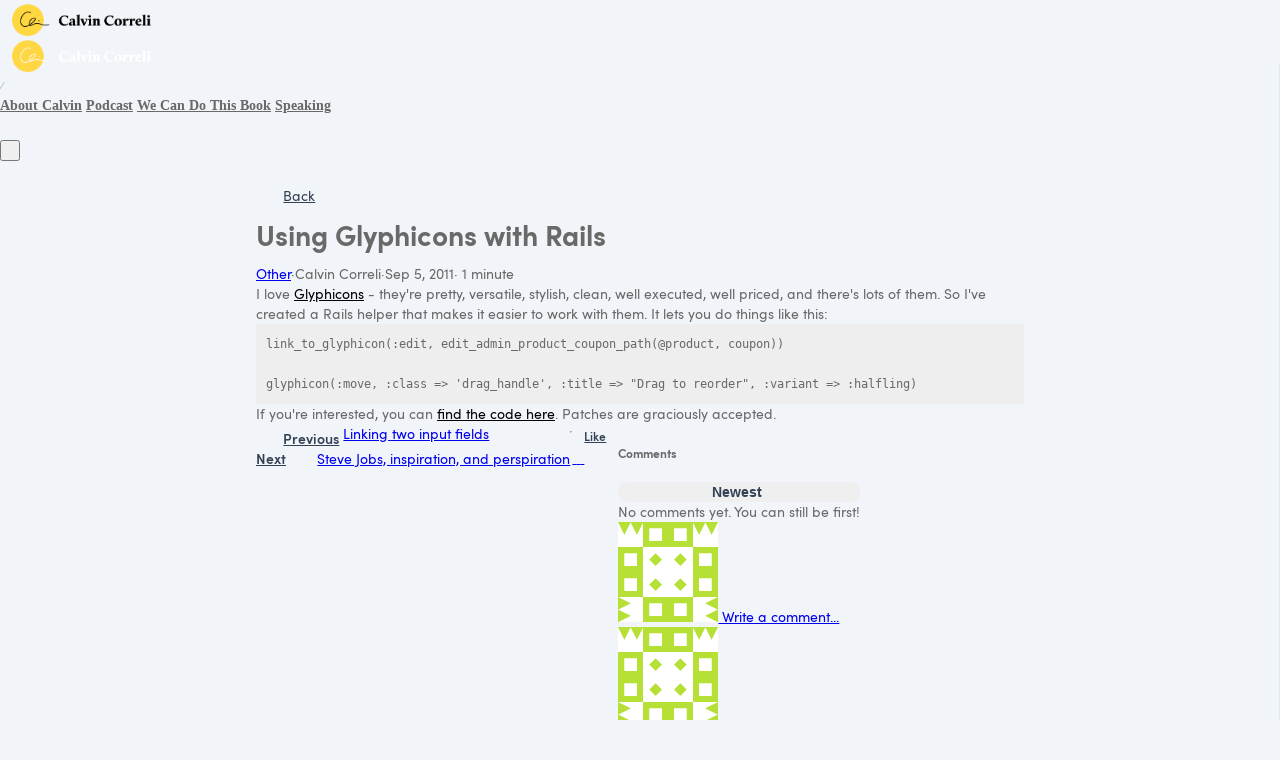

--- FILE ---
content_type: text/html; charset=utf-8
request_url: https://calvincorreli.com/blog/1835-using-glyphicons-with-rails
body_size: 40307
content:
















<!DOCTYPE html>
<html class="supports-responsive-font-size">
  <head><meta charset="utf-8" /><meta name="viewport" content="width=device-width, initial-scale=1.0, minimum-scale=1.0, maximum-scale=1.0, user-scalable=no" /><meta property="og:site_name" content="Calvin Correli" /><meta name="twitter:site" content="@calvincorreli" /><meta name="twitter:image" content="https://us.simplerousercontent.net/uploads/asset/file/4136409/calvin-signature-heavy-square.png" /><meta property="fb:pages" content="296208600486695" /><meta property="fb:app_id" content="660785471197692" /><meta property="og:image" content="https://us.simplerousercontent.net/uploads/asset/file/4136409/calvin-signature-heavy-square.png" /><meta property="og:type" content="article" /><meta name="twitter:card" content="summary" /><meta name="title" property="title" content="Using Glyphicons with Rails" /><meta property="og:title" content="Using Glyphicons with Rails" /><meta name="twitter:title" content="Using Glyphicons with Rails" /><meta property="og:url" content="https://calvincorreli.com/blog/1835-using-glyphicons-with-rails" /><meta name="twitter:url" content="https://calvincorreli.com/blog/1835-using-glyphicons-with-rails" /><meta name="description" property="description" content="I love Glyphicons - they&#39;re pretty, versatile, stylish, clean, well executed, well priced, and there&#39;s lots of them.

So I&#39;ve created a Rails helpe..." /><meta property="og:description" content="I love Glyphicons - they&#39;re pretty, versatile, stylish, clean, well executed, well priced, and there&#39;s lots of them.

So I&#39;ve created a Rails helpe..." /><meta name="twitter:description" content="I love Glyphicons - they&#39;re pretty, versatile, stylish, clean, well executed, well priced, and there&#39;s lots of them.

So I&#39;ve created a Rails helpe..." /><link rel="canonical" href="https://calvincorreli.com/blog/1835-using-glyphicons-with-rails" /><meta name="csrf-param" content="authenticity_token" />
<meta name="csrf-token" content="IsHj57_Y93RUWYSqY4wz-QhGY1dRRU6OJxkGR-Bq5gsb96WO2uxgmn5yzBZo6ed6g9dWQaN7IWrMSCSP3R5Kjg" /><script>
//<![CDATA[

      var callbacks = []
      var waitingForLogincheck = true
      window.onLogincheckComplete = callback => {
        if (waitingForLogincheck) {
          callbacks.push(callback)
        } else {
          // Logincheck already done, call this now
          callback()
        }
      };

      function logincheck_request(url) {
        var lc = document.createElement('script'); lc.type = 'text/javascript'; lc.async = true; lc.src = url;
        var s = document.getElementsByTagName('script')[0]; s.parentNode.insertBefore(lc, s);
      }

      function logincheck_response(result) {
        if (result.token) {
          document.cookie = '_simplero_autologin=' + result.token + '; expires=' + new Date(new Date().getTime() + 1000*60).toUTCString() + '; SameSite=None; Secure';
          window.location.reload();
        } else if (result.autologin_url) {
          window.location.href = result.autologin_url;
        } else {
          callbacks.forEach(callback => callback())
          waitingForLogincheck = false
        }
      }

    logincheck_request('https://secure.simplero.com/logincheck.js?account_id=26&return_to=https%3A%2F%2Fcalvincorreli.com%2Fblog%2F1835-using-glyphicons-with-rails&site_id=5145');
//]]>
</script><script data-turbo-eval="false">const CSRF_TOKEN = "nlyiu4zJym-XkNLxtnRv19NBqM33xQQSoAIQdHpEoI6nauTS6f1dgb27mk29EbtUWNCd2wX7a_ZLUzK8RzAMCw"
const UPDATE_PATH = "/preflex/preferences"
class PreflexPreference {
  constructor(klass, data) {
    this.klass = klass
    this.localStorageKey = `PreflexPreference-${klass}`

    this.data = data
    this.dataLocal = JSON.parse(localStorage.getItem(this.localStorageKey) || '{}')
  }

  get(name) {
    this.ensurePreferenceExists(name)

    const fromServer = this.data[name]
    const fromServerUpdatedAt = this.data[`${name}_updated_at_epoch`] || 0

    const fromLocal = this.dataLocal[name]
    const fromLocalUpdatedAt = this.dataLocal[`${name}_updated_at_epoch`] || 0

    if(fromLocalUpdatedAt > fromServerUpdatedAt) {
      this.updateOnServer(name, fromLocal)
      return fromLocal
    }

    return fromServer
  }

  set(name, value) {
    this.ensurePreferenceExists(name)

    this.dataLocal[name] = value
    this.dataLocal[`${name}_updated_at_epoch`] = Date.now()

    localStorage.setItem(this.localStorageKey, JSON.stringify(this.dataLocal))
    this.updateOnServer(name, value)
    document.dispatchEvent(new CustomEvent('preflex:preference-updated', { detail: { klass: this.klass, name, value } }))
  }

  updateOnServer(name, value) {
    fetch(UPDATE_PATH, {
      method: 'POST',
      headers: {
        "Content-Type": "application/json",
        "X-CSRF-TOKEN": CSRF_TOKEN
      },
      body: JSON.stringify({ klass: this.klass, name, value })
    })
  }

  ensurePreferenceExists(name) {
    if(!this.data.hasOwnProperty(name)) {
      throw new Error(`Preference ${name} was not defined.`)
    }
  }
}

window['UserPreference'] = new PreflexPreference('UserPreference', {"autoplay_next":true,"autoplay_next_updated_at_epoch":0,"theater_mode":false,"theater_mode_updated_at_epoch":0,"transcript":false,"transcript_updated_at_epoch":0,"subtitles":null,"subtitles_updated_at_epoch":0,"enhanced_audio":false,"enhanced_audio_updated_at_epoch":0,"theme":null,"theme_updated_at_epoch":0,"admin_theme":null,"admin_theme_updated_at_epoch":0,"mobile_app_theme":null,"mobile_app_theme_updated_at_epoch":0,"anonymous_mode":false,"anonymous_mode_updated_at_epoch":0,"last_active_checklist_instance_id":null,"last_active_checklist_instance_id_updated_at_epoch":0,"default_lesson_tab":"course_overview","default_lesson_tab_updated_at_epoch":0,"events_on_admin_dashboard":true,"events_on_admin_dashboard_updated_at_epoch":0,"dismissed_guides":[],"dismissed_guides_updated_at_epoch":0,"chat_bot_conversation_list_visible":true,"chat_bot_conversation_list_visible_updated_at_epoch":0,"chat_bot_source_list_visible":true,"chat_bot_source_list_visible_updated_at_epoch":0});</script>
    <link rel="preconnect" href="https://fonts.googleapis.com">
    <link rel="preconnect" href="https://fonts.gstatic.com" crossorigin>

    <title>Using Glyphicons with Rails  Calvin Correli
</title>

    <style>
  .fa-vertical-align-middle {
    vertical-align: middle;
  }
  .fa-spin {
    --fa-animation-duration: 1s;
  }
</style>
<script>
  window.SIMPLERO_ICONS = {"s-access":{"name":"lock","fa":"far"},"s-accounts":{"name":"users","fa":"fas"},"s-admin-dashboard":{"name":"house-heart","fa":"fas"},"s-affiliate-programs":{"name":"people-arrows","fa":"fas"},"s-affiliates":{"name":"bullseye-pointer","fa":"far"},"s-ai":{"name":"sparkles","fa":"fas"},"s-ai-loader":{"name":"sparkles","fa":"fa-duotone fa-bounce"},"s-ai-headline":{"name":"exclamation-circle","fa":"fad"},"s-ai-emails":{"name":"envelope","fa":"fad"},"s-ai-brainstorm":{"name":"brain-circuit","fa":"fad"},"s-ai-other":{"name":"thought-bubble","fa":"fad"},"s-analytics":{"name":"chart-mixed","fa":"far"},"s-archive":{"name":"box-archive","fa":"far"},"s-arrow-left":{"name":"arrow-left","fa":"far"},"s-attachment":{"name":"paperclip","fa":"fas"},"s-asset-audio":{"name":"audio-note-regular","fa":"fak"},"s-asset-image":{"name":"image-circle-regular","fa":"fak"},"s-asset-javascript":{"name":"javascript-regular","fa":"fak"},"s-asset-pdf":{"name":"file-pdf","fa":"far"},"s-asset-svg":{"name":"file-svg","fa":"far"},"s-asset-video":{"name":"circle-play","fa":"far"},"s-asset-css":{"name":"code-circle-regular","fa":"fak"},"s-asset-other":{"name":"file-circle-info","fa":"far"},"s-auto-responses":{"name":"envelopes-bulk","fa":"fas"},"s-automations":{"name":"diagram-subtask","fa":"fas"},"s-back":{"name":"angle-left","fa":"far"},"s-blank":{"name":"square","class":"invisible"},"s-bell":{"name":"bell","fa":"far"},"s-bell-slash":{"name":"bell-slash","fa":"far"},"s-blog-posts":{"name":"pen-nib","fa":"far"},"s-box-open":{"name":"box-open","fa":"fal"},"s-border-rounded-none":{"name":"border-rounded-none","fa":"fak"},"s-border-rounded-md":{"name":"border-rounded-md","fa":"fak"},"s-border-rounded-mdl":{"name":"border-rounded-mdl","fa":"fak"},"s-border-rounded-lg":{"name":"border-rounded-lg","fa":"fak"},"s-bots":{"name":"message-bot","fa":"far"},"s-bookmark":{"name":"bookmark","fa":"far"},"s-calendar":{"name":"calendar","fa":"far"},"s-cart":{"name":"cart-shopping","fa":"far"},"s-cart-check":{"name":"cart-circle-check","fa":"far"},"s-catalog":{"name":"book-open-cover","fa":"fas"},"s-changelog-feature":{"name":"gift","fa":"fas"},"s-changelog-fix":{"name":"suitcase-medical","fa":"fas"},"s-changelog-improvement":{"name":"wrench","fa":"fas"},"s-changelog-optimization":{"name":"gear","fa":"fas"},"s-changelog-simplification":{"name":"wand-magic-sparkles","fa":"fas"},"s-charge":{"name":"money-check-dollar","fa":"far"},"s-chat":{"name":"message","fa":"far"},"s-check":{"name":"check","fa":"far"},"s-circle-dollar":{"name":"circle-dollar","fa":"far"},"s-circle-xmark":{"name":"circle-xmark","fa":"fas"},"s-clipboard":{"name":"clipboard","fa":"far"},"s-coaching-programs":{"name":"chalkboard-user","fa":"far"},"s-coins":{"name":"coins","fa":"fal"},"s-condition-split":{"name":"regular-split-circle-question","fa":"fak"},"s-conditions":{"name":"code-branch","fa":"far"},"s-configure":{"name":"sliders","fa":"far"},"s-contracts":{"name":"file-contract","fa":"far"},"s-comments":{"name":"message-lines","fa":"far"},"s-communities":{"name":"grid-2","fa":"far"},"s-compare":{"name":"compare","fa":"fa-kit-duotone"},"s-filter":{"name":"filter-list","fa":"far"},"s-customers":{"name":"address-card","fa":"fas"},"s-contacts":{"name":"user-group","fa":"fas"},"s-customer-cold":{"name":"snowflake","fa":"far"},"s-customer-warm":{"name":"sun","fa":"far"},"s-copy":{"name":"copy","fa":"far"},"s-copy-right":{"name":"regular-copy-circle-arrow-right","fa":"fak"},"s-copy-down":{"name":"regular-copy-circle-arrow-down","fa":"fak"},"s-courses":{"name":"graduation-cap","fa":"fas"},"s-course-modules":{"name":"book","fa":"far"},"s-course-lessons":{"name":"file-lines","fa":"far"},"s-credits":{"name":"coin","fa":"fas"},"s-deals":{"name":"handshake-simple","fa":"far"},"s-do-not-contact":{"name":"user-slash","fa":"far"},"s-distribute-spacing-horizontal":{"name":"distribute-spacing-horizontal","fa":"fak"},"s-distribute-spacing-vertical":{"name":"distribute-spacing-vertical","fa":"fak"},"s-distribute-spacing-between":{"name":"distribute-spacing-between","fa":"fak"},"s-do-contact":{"name":"light-hand-slash","fa":"fak"},"s-do-not-sms":{"name":"regular-message-sms-slash","fa":"fak"},"s-do-sms":{"name":"message-sms","fa":"far"},"s-email-bounced":{"name":"triangle-exclamation","fa":"far"},"s-done-for-you":{"name":"wand-magic-sparkles","fa":"far"},"s-download":{"name":"download","fa":"far"},"s-drag-handle":{"name":"grip-dots-vertical","fa":"fas"},"s-edit":{"name":"pen","fa":"far"},"s-edit-form":{"name":"pen-to-square","fa":"far"},"s-edit-occurrence-time":{"name":"light-pencil-clock","fa":"fak"},"s-email":{"name":"at","fa":"far"},"s-email-automations":{"name":"envelopes","fa":"fas"},"s-email-broadcasts":{"name":"envelopes-bulk","fa":"fas"},"s-email-designs":{"name":"paintbrush","fa":"far"},"s-events":{"name":"calendar-day","fa":"fas"},"s-event-occurrence-participants":{"name":"calendar-circle-user","fa":"far"},"s-expand":{"name":"angle-right","fa":"far"},"s-expand-window":{"name":"up-right-and-down-left-from-center","fa":"fas"},"s-external-link":{"name":"external-link","fa":"far"},"s-facets":{"name":"layer-group","fa":"fal"},"s-finish":{"name":"flag-checkered","fa":"fas"},"s-forums":{"name":"objects-column","fa":"far"},"s-forward":{"name":"angle-right","fa":"far"},"s-funnels":{"name":"filter-list","fa":"fas"},"s-heart":{"name":"heart","fa":"fas"},"s-help":{"name":"circle-info","fa":"far fa-sharp"},"s-hidden":{"name":"eye-regular-closed","fa":"fak"},"s-highlight":{"name":"highlighter-line","fa":"fas"},"s-history":{"name":"clock-rotate-left"},"s-ideas":{"name":"lightbulb","fa":"far"},"s-invoice":{"name":"receipt","fa":"far"},"s-labels":{"name":"thumbtack","fa":"fal"},"s-landing-pages":{"name":"window","fa":"far"},"s-link":{"name":"link","fa":"fas"},"s-lists":{"name":"list-ul","fa":"fas"},"s-list-subscribe":{"name":"solid-list-ul-circle-plus","fa":"fak"},"s-list-unsubscribe":{"name":"solid-list-ul-circle-xmark","fa":"fak"},"s-interactions":{"name":"messages","fa":"far"},"s-lock-open":{"name":"lock-open","fa":"fas"},"s-lock":{"name":"lock","fa":"fas"},"s-login":{"name":"arrow-right-to-bracket","fa":"far"},"s-logout":{"name":"arrow-right-from-bracket","fa":"far"},"s-main-website":{"name":"display-code","fa":"fas"},"s-media":{"name":"photo-film","fa":"fas"},"s-membership-sites":{"name":"window","fa":"fas"},"s-messages-question":{"name":"messages-question","fa":"fas"},"s-new-conversation":{"name":"pen-to-square","fa":"far"},"s-newsletters":{"name":"newspaper","fa":"fas"},"s-customer-notes":{"name":"notes","fa":"fas"},"s-notes":{"name":"note-sticky","fa":"far"},"s-note-meeting":{"name":"handshake-simple","fa":"far"},"s-note-phone":{"name":"phone","fa":"far"},"s-note-session":{"name":"face-smiling-hands","fa":"far"},"s-note-email":{"name":"envelope","fa":"far"},"s-note-general":{"name":"note-sticky","fa":"far"},"s-notice-feature":{"name":"gift","fa":"fas"},"s-notice-feedback":{"name":"circle-question","fa":"fas"},"s-notice-status":{"name":"circle-exclamation","fa":"fas"},"s-notice-tip":{"name":"thumbs-up","fa":"fas"},"s-notifications":{"name":"bell","fa":"far"},"s-notifications-email":{"name":"envelope-open","fa":"far"},"s-notifications-push-browser":{"name":"browser","fa":"far"},"s-notifications-push-mobile-app":{"name":"mobile-notch","fa":"far"},"s-notifications-in-app":{"name":"globe","fa":"far"},"s-notifications-off":{"name":"bell-slash","fa":"far"},"s-opt-ins":{"name":"address-card","fa":"far"},"s-pages":{"name":"window","fa":"far"},"s-entrants":{"name":"graduation-cap","fa":"far"},"s-pencil":{"name":"pencil","fa":"fal"},"s-pipelines":{"name":"road","fa":"far"},"s-pipeline-stages":{"name":"circle-dot","fa":"far"},"s-playlists":{"name":"list-ol","fa":"far"},"s-playlist":{"name":"playlist","fa":"fak"},"s-playlist-full":{"name":"playlist-full","fa":"fak"},"s-plus":{"name":"plus","fa":"far"},"s-plus-circle":{"name":"plus-circle","fa":"far"},"s-podcasts":{"name":"microphone-lines","fa":"far"},"s-minus":{"name":"minus","fa":"far"},"s-products":{"name":"window-restore","fa":"fas"},"s-objects-align-justify":{"name":"objects-align-justify","fa":"fak"},"s-objects-align-justify-horizontal":{"name":"objects-align-justify-horizontal","fa":"fak"},"s-order-form":{"name":"money-check-dollar-pen","fa":"far"},"s-publish-status-draft":{"name":"pencil-alt","fa":"far"},"s-paste":{"name":"paste","fa":"far"},"s-publish-status-published":{"name":"eye","fa":"far"},"s-publish-status-scheduled":{"name":"hourglass-clock","fa":"far"},"s-publish-status-drip":{"name":"unlock-keyhole","fa":"far"},"s-purchases":{"name":"bag-shopping","fa":"far"},"s-question":{"name":"question","fa":"fas"},"s-quizzes":{"name":"list-check","fa":"fas"},"s-invoices":{"name":"file-invoice-dollar","fa":"fas"},"s-recurring":{"name":"arrows-spin","fa":"fas"},"s-redirects":{"name":"right-left-large","fa":"far"},"s-redo":{"name":"arrow-rotate-right","fa":"far"},"s-reject-with-msg":{"name":"message-xmark","fa":"far"},"s-refresh":{"name":"arrows-rotate","fa":"far"},"s-robot":{"name":"robot","fa":"fal"},"s-save":{"name":"floppy-disk","fa":"far"},"s-scheduling-links":{"name":"calendar-circle-user","fa":"fas"},"s-scheduling-links-regular":{"name":"calendar-circle-user","fa":"far"},"s-search":{"name":"magnifying-glass","fa":"far"},"s-segments":{"name":"chart-tree-map","fa":"fas"},"s-settings":{"name":"gear","fa":"far"},"s-short-links":{"name":"link","fa":"far"},"s-sidebar":{"name":"bars","fa":"fas"},"s-sidebar-left":{"name":"sidebar-left","fa":"fak"},"s-sidebar-right":{"name":"sidebar-right","fa":"fak"},"s-sidebar-left-active":{"name":"sidebar-left-active","fa":"fak"},"s-sidebar-right-active":{"name":"sidebar-right-active","fa":"fak"},"s-simplero":{"name":"simplero","fa":"fak"},"s-simplero-chat":{"name":"simplero","fa":"fak"},"s-simplero-coach":{"name":"simplero-coach","fa":"fak"},"s-site-members":{"name":"user","fa":"far"},"s-site-groups":{"name":"user-group","fa":"far"},"s-site-group-requests":{"name":"users-medical","fa":"far"},"s-sites":{"name":"sites","fa":"fak"},"s-spaces":{"name":"people-group","fa":"fas"},"s-spear-emails":{"name":"reply","fa":"far"},"s-spinner":{"name":"spinner-third","fa":"far","spin":true},"s-split-test":{"name":"split","fa":"fas"},"s-star":{"name":"star","fa":"fas"},"s-start":{"name":"plug","fa":"fas"},"s-step-wait":{"name":"timer","fa":"far"},"s-step-stop":{"name":"circle-stop","fa":"fas"},"s-step-goto-up":{"name":"turn-left-up","fa":"fas"},"s-step-goto-down":{"name":"turn-left-down","fa":"fas"},"s-step-skip-if-wait-exceeded":{"name":"right-long-to-line","fa":"fas"},"s-visible":{"name":"eye-regular","fa":"fak"},"s-invisible":{"name":"eye-slash","fa":"fas"},"s-subscriptions":{"name":"envelope-circle-check","fa":"far"},"s-surveys":{"name":"clipboard-question","fa":"far"},"s-survey-responses":{"name":"clipboard-check","fa":"far"},"s-tags":{"name":"tags","fa":"fas"},"s-tag":{"name":"tag","fa":"fas"},"s-tag-remove":{"name":"solid-tag-circle-xmark-bl","fa":"fak"},"s-taks-canceled":{"name":"square-xmark","fa":"fas"},"s-task-completed":{"name":"square-check","fa":"fas"},"s-task-pending":{"name":"square","fa":"far"},"s-tasks":{"name":"list-check","fa":"fas"},"s-testimonials":{"name":"hand-holding-star","fa":"far"},"s-text-message":{"name":"message-sms","fa":"far"},"s-theme":{"name":"paintbrush","fa":"far"},"s-theme-dark":{"name":"moon","fa":"far"},"s-theme-light":{"name":"sun","fa":"far"},"s-tickets":{"name":"messages-question","fa":"fas"},"s-time":{"name":"clock","fa":"far"},"s-transcript":{"name":"message-quote","fa":"far"},"s-trash":{"name":"trash","fa":"far"},"s-triggers":{"name":"bolt","fa":"fas"},"s-unstar":{"name":"star","fa":"fal"},"s-undo":{"name":"arrow-rotate-left","fa":"far"},"s-view-link":{"name":"arrow-up-right-from-square"},"s-obj-link":{"name":"angle-right"},"s-worksheets":{"name":"file-spreadsheet","fa":"far"},"s-worksheet-responses":{"name":"memo-circle-check","fa":"far"},"s-xmark":{"name":"xmark","fa":"fas"},"s-screwdriver-wrench":{"name":"screwdriver-wrench","fa":"fas"},"s-angle-up":{"name":"angle-up","fa":"fas"},"s-angle-down":{"name":"angle-down","fa":"fas"},"s-warning":{"name":"triangle-exclamation","fa":"fas"},"s-sync":{"name":"sync","fa":"fas"},"s-titlecaps":{"name":"titlecaps","fa":"fak"},"s-bars-progress":{"name":"bars-progress","fa":"far"},"s-arrows-up-down":{"name":"arrows-up-down","fa":"fas"},"s-builder-popup":{"name":"window-restore","fa":"far"},"s-builder-global-block":{"name":"link","fa":"far"},"s-builder-global-block-unlink":{"name":"link-slash","fa":"far"},"s-to-simplero":{"name":"to-simplero","fa":"fak"},"s-desktop":{"name":"desktop","fa":"far"},"s-desktop-slash":{"name":"desktop-slash","fa":"fak"},"s-tablet":{"name":"tablet","fa":"far"},"s-tablet-slash":{"name":"tablet-slash","fa":"fak"},"s-mobile":{"name":"mobile","fa":"far"},"s-mobile-slash":{"name":"mobile-slash","fa":"fak"},"s-video":{"name":"video","fa":"far"},"s-audio":{"name":"headphones","fa":"far"},"s-pdf":{"name":"file-pdf","fa":"far"},"s-image":{"name":"image","fa":"far"},"s-wait":{"name":"stopwatch","fa":"far","class":"text-amber-500"},"s-wait-time":{"name":"calendar","fa":"far","class":"text-amber-500"},"s-wait-course-start":{"name":"book-open-reader","fa":"far","class":"text-amber-500"},"s-wait-period-ends":{"name":"reply-clock","fa":"far","class":"text-amber-500"},"s-stop":{"name":"circle-stop","fa":"fas","class":"text-red-600"},"s-goto":{"name":"arrow-turn-up","fa":"fas","class":"fa-flip-horizontal text-amber-500"},"s-action":{"name":"bolt","fa":"fad","class":"text-red-600"},"f-in-table-name":{"name":"id-card-clip","fa":"fad","class":"text-primary-500"},"f-in-table-email":{"name":"envelope","fa":"fad","class":"text-primary-500"},"f-phone":{"name":"mobile-screen-button","fa":"fad","class":"text-primary-500"},"f-text":{"name":"font-case","fa":"fad","class":"text-gray-500"},"f-text-area":{"name":"align-left","fa":"fad","class":"text-gray-500"},"f-integer":{"name":"brackets-round","fa":"fad","class":"text-gray-500"},"f-decimal":{"name":"square-6","fa":"fad","class":"text-gray-500"},"f-date":{"name":"calendar-day","fa":"fad","class":"text-gray-500"},"f-datetime":{"name":"calendar-clock","fa":"fad","class":"text-gray-500"},"f-currency":{"name":"circle-dollar","fa":"fad","class":"text-gray-500"},"f-money":{"name":"coins","fa":"fad","class":"text-gray-500"},"f-radio-button":{"name":"circle-dot","fa":"fad","class":"text-gray-500"},"f-check-box":{"name":"square-check","fa":"fad","class":"text-gray-500"},"f-check-boxes":{"name":"square-check","fa":"fad","class":"text-gray-500"},"f-switch":{"name":"toggle-on","fa":"fad","class":"text-gray-500"},"f-select":{"name":"square-caret-down","fa":"fad","class":"text-gray-500"},"f-acceptance":{"name":"circle-check","fa":"fad","class":"text-gray-500"},"f-scale-rating":{"name":"star-half-stroke","fa":"fad","class":"text-gray-500"},"f-yes-no":{"name":"scale-balanced","fa":"fad","class":"text-gray-500"},"f-url":{"name":"brackets-curly","fa":"fad","class":"text-gray-500"},"f-gender":{"name":"venus-mars","fa":"fad","class":"text-amber-500"},"f-age":{"name":"hourglass-end","fa":"fad","class":"text-amber-500"},"f-birth-date":{"name":"calendar-circle-user","fa":"fad","class":"text-amber-500"},"f-time-zone":{"name":"earth-americas","fa":"fad","class":"text-amber-500"},"f-address":{"name":"location-dot","fa":"fad","class":"text-primary-500"},"f-country":{"name":"map-location-dot","fa":"fad","class":"text-primary-500"},"f-us-state":{"name":"flag-usa","fa":"fad","class":"text-primary-500"},"f-facebook-url":{"name":"square-facebook","fa":"fab","class":"text-teal-600"},"f-twitter-username":{"name":"square-x-twitter","fa":"fab","class":"text-teal-600"},"f-twitter-handle":{"name":"square-x-twitter","fa":"fab","class":"text-teal-600"},"f-x-username":{"name":"square-x-twitter","fa":"fab","class":"text-teal-600"},"f-x-handle":{"name":"square-x-twitter","fa":"fab","class":"text-teal-600"},"f-skype-name":{"name":"skype","fa":"fab","class":"text-teal-600"},"f-tiktok-handle":{"name":"tiktok","fa":"fab","class":"text-teal-600"},"f-instagram-username":{"name":"square-instagram","fa":"fab","class":"text-teal-600"},"f-linkedin-username":{"name":"linkedin","fa":"fab","class":"text-teal-600"},"f-youtube-handle":{"name":"square-youtube","fa":"fab","class":"text-teal-600"},"f-pinterest-username":{"name":"square-pinterest","fa":"fab","class":"text-teal-600"},"f-reddit-username":{"name":"square-reddit","fa":"fab","class":"text-teal-600"},"f-heading":{"name":"heading","fa":"fad","class":"text-gray-500"},"f-divider":{"name":"horizontal-rule","fa":"fad","class":"text-gray-500"},"f-section":{"name":"circle-caret-down","fa":"fad","class":"text-gray-500"},"f-file":{"name":"file","fa":"fad","class":"text-gray-500"},"f-hidden":{"name":"eye-slash","fa":"fad","class":"text-gray-500"},"s-brand-google":{"image_path":"global/google-logo.svg"},"s-brand-google-meet":{"image_path":"global/google-meet-logo.svg"},"s-brand-zoom":{"image_path":"global/zoom-logo.svg"},"s-brand-microsoft":{"image_path":"global/microsoft-logo.svg"},"s-brand-office365":{"image_path":"global/office365-logo.svg"},"s-brand-outlook":{"image_path":"global/outlook-logo.svg"},"s-brand-outlook-com":{"image_path":"global/outlook-com-logo.svg"}}
  window.SUPPORTS_FONT_AWESOME = true;
</script>
    <script src="https://kit.fontawesome.com/7602b1db9f.js" crossorigin="anonymous"></script>
    <style>
      :root {
        --fa-width: auto;
      }
    </style>

    <link rel="stylesheet" href="https://assets0.simplero.com/packs/vite/assets/index-CqjXuFOS.css" />


  <style>
    :root {
      --color-button-50-rgb:   255.0, 253.0, 244.0;
      --color-button-100-rgb:  255.0, 248.0, 223.0;
      --color-button-200-rgb:  255.0, 244.0, 202.0;
      --color-button-300-rgb:  255.0, 239.0, 180.0;
      --color-button-400-rgb:  255.0, 223.0, 108.0;
      --color-button-500-rgb:  255.0, 214.0, 67.0;
      --color-button-600-rgb:  209.0, 175.0, 55.0;
      --color-button-700-rgb:  191.0, 161.0, 50.0;
      --color-button-contrast: #000;

      --color-accent-400-rgb:  56.0, 56.0, 56.0;
      --color-accent-500-rgb:  0.0, 0.0, 0.0;
      --color-accent-600-rgb:  0.0, 0.0, 0.0;
      --color-accent-contrast: #FFFFFF;

      --input-checkbox-checked-bg-image: url("data:image/svg+xml,%3Csvg viewBox='0 0 16 7' xmlns='http://www.w3.org/2000/svg'%3E%3Cpath fill-rule='evenodd' clip-rule='evenodd' d='M8.29289 0.292893C8.68342 -0.0976311 9.31658 -0.0976311 9.70711 0.292893C10.0676 0.653377 10.0953 1.22061 9.7903 1.6129L9.70711 1.70711L4.70711 6.70711C4.34662 7.06759 3.77939 7.09532 3.3871 6.7903L3.29289 6.70711L0.292893 3.70711C-0.0976311 3.31658 -0.0976311 2.68342 0.292893 2.29289C0.653377 1.93241 1.22061 1.90468 1.6129 2.2097L1.70711 2.29289L4 4.585L8.29289 0.292893Z' fill='%23000'/%3E%3C/svg%3E%0A");
      --input-radio-checked-bg-image: url("data:image/svg+xml,%3csvg viewBox='0 0 16 16' fill='%23000' xmlns='http://www.w3.org/2000/svg'%3e%3ccircle cx='8' cy='8' r='3'/%3e%3c/svg%3e");
    }
  </style>

    <script src="https://assets0.simplero.com/packs/vite/assets/jquery-Be9y8_BM.js" crossorigin="anonymous" type="module" data-turbolinks-track="true"></script><link rel="modulepreload" href="https://assets0.simplero.com/packs/vite/assets/jquery-BUhUPmkV.js" as="script" crossorigin="anonymous" data-turbolinks-track="true">
<link rel="modulepreload" href="https://assets0.simplero.com/packs/vite/assets/_commonjsHelpers-BosuxZz1.js" as="script" crossorigin="anonymous" data-turbolinks-track="true">
    <script src="https://assets0.simplero.com/packs/vite/assets/global_essentials-B8jw4kSm.js" crossorigin="anonymous" type="module" data-turbolinks-track="true"></script>
<script src="https://assets0.simplero.com/packs/vite/assets/builder_doc-CgRlYsp9.js" crossorigin="anonymous" type="module" data-turbolinks-track="true"></script><link rel="modulepreload" href="https://assets0.simplero.com/packs/vite/assets/dom_ready-_6tfWgrG.js" as="script" crossorigin="anonymous" data-turbolinks-track="true">
<link rel="modulepreload" href="https://assets0.simplero.com/packs/vite/assets/progress_bar-D9-YbXXz.js" as="script" crossorigin="anonymous" data-turbolinks-track="true">
<link rel="modulepreload" href="https://assets0.simplero.com/packs/vite/assets/jquery-BUhUPmkV.js" as="script" crossorigin="anonymous" data-turbolinks-track="true">
<link rel="modulepreload" href="https://assets0.simplero.com/packs/vite/assets/ajax_helpers-DolqzIoH.js" as="script" crossorigin="anonymous" data-turbolinks-track="true">
<link rel="modulepreload" href="https://assets0.simplero.com/packs/vite/assets/preload-helper-Bc7v_Ddp.js" as="script" crossorigin="anonymous" data-turbolinks-track="true">
<link rel="modulepreload" href="https://assets0.simplero.com/packs/vite/assets/form_focus-hWK-oE8s.js" as="script" crossorigin="anonymous" data-turbolinks-track="true">
<link rel="modulepreload" href="https://assets0.simplero.com/packs/vite/assets/index-DX7ZsDbM.js" as="script" crossorigin="anonymous" data-turbolinks-track="true">
<link rel="modulepreload" href="https://assets0.simplero.com/packs/vite/assets/index-_00ic784.js" as="script" crossorigin="anonymous" data-turbolinks-track="true">
<link rel="modulepreload" href="https://assets0.simplero.com/packs/vite/assets/defer-wCVdfROI.js" as="script" crossorigin="anonymous" data-turbolinks-track="true">
<link rel="modulepreload" href="https://assets0.simplero.com/packs/vite/assets/title_caps-DTYEDgQs.js" as="script" crossorigin="anonymous" data-turbolinks-track="true">
<link rel="modulepreload" href="https://assets0.simplero.com/packs/vite/assets/local_draft_manager-D2iKGTch.js" as="script" crossorigin="anonymous" data-turbolinks-track="true">
<link rel="modulepreload" href="https://assets0.simplero.com/packs/vite/assets/inherits_from-CiOJCdvJ.js" as="script" crossorigin="anonymous" data-turbolinks-track="true">
<link rel="modulepreload" href="https://assets0.simplero.com/packs/vite/assets/_commonjsHelpers-BosuxZz1.js" as="script" crossorigin="anonymous" data-turbolinks-track="true">
<link rel="modulepreload" href="https://assets0.simplero.com/packs/vite/assets/index-CIufSMA1.js" as="script" crossorigin="anonymous" data-turbolinks-track="true">
<link rel="modulepreload" href="https://assets0.simplero.com/packs/vite/assets/iframe-BNezqVeC.js" as="script" crossorigin="anonymous" data-turbolinks-track="true">
<link rel="modulepreload" href="https://assets0.simplero.com/packs/vite/assets/highlight-BZ2Dgkrg.js" as="script" crossorigin="anonymous" data-turbolinks-track="true">
<link rel="modulepreload" href="https://assets0.simplero.com/packs/vite/assets/_baseRest-IJKXUQb0.js" as="script" crossorigin="anonymous" data-turbolinks-track="true">
<link rel="modulepreload" href="https://assets0.simplero.com/packs/vite/assets/_getNative-BrwjZdnW.js" as="script" crossorigin="anonymous" data-turbolinks-track="true">
<link rel="modulepreload" href="https://assets0.simplero.com/packs/vite/assets/_baseGetTag-DBIYhhxi.js" as="script" crossorigin="anonymous" data-turbolinks-track="true">
<link rel="modulepreload" href="https://assets0.simplero.com/packs/vite/assets/isObject-C3e4t58V.js" as="script" crossorigin="anonymous" data-turbolinks-track="true">
<link rel="modulepreload" href="https://assets0.simplero.com/packs/vite/assets/checkboxes_group-Dox2lhft.js" as="script" crossorigin="anonymous" data-turbolinks-track="true">
<link rel="modulepreload" href="https://assets0.simplero.com/packs/vite/assets/index-BCh9TbPA.js" as="script" crossorigin="anonymous" data-turbolinks-track="true">
<link rel="modulepreload" href="https://assets0.simplero.com/packs/vite/assets/index-YbI0fCja.js" as="script" crossorigin="anonymous" data-turbolinks-track="true">
<link rel="modulepreload" href="https://assets0.simplero.com/packs/vite/assets/index-1y0m-tDY.js" as="script" crossorigin="anonymous" data-turbolinks-track="true">
<link rel="modulepreload" href="https://assets0.simplero.com/packs/vite/assets/index-h6NTxCwi.js" as="script" crossorigin="anonymous" data-turbolinks-track="true">
<link rel="modulepreload" href="https://assets0.simplero.com/packs/vite/assets/rails_ujs-sIgiPM-W.js" as="script" crossorigin="anonymous" data-turbolinks-track="true">
<link rel="modulepreload" href="https://assets0.simplero.com/packs/vite/assets/dom-B8sbAOCx.js" as="script" crossorigin="anonymous" data-turbolinks-track="true">
<link rel="modulepreload" href="https://assets0.simplero.com/packs/vite/assets/rails-ujs-DdjBENKs.js" as="script" crossorigin="anonymous" data-turbolinks-track="true"><link rel="stylesheet" href="https://assets0.simplero.com/packs/vite/assets/builder_doc-fMO4tu7p.css" media="all" data-turbolinks-track="true" />
<link rel="stylesheet" href="https://assets0.simplero.com/packs/vite/assets/index-WFhrRXyX.css" media="all" data-turbolinks-track="true" />
<link rel="stylesheet" href="https://assets0.simplero.com/packs/vite/assets/progress_bar-CyBtDEx9.css" media="all" data-turbolinks-track="true" />
<link rel="stylesheet" href="https://assets0.simplero.com/packs/vite/assets/checkboxes_group-DT3_OuZ7.css" media="all" data-turbolinks-track="true" />
<link rel="stylesheet" href="https://assets0.simplero.com/packs/vite/assets/index-BOhkefk5.css" media="all" data-turbolinks-track="true" />
<link rel="stylesheet" href="https://assets0.simplero.com/packs/vite/assets/index-D--dgB7G.css" media="all" data-turbolinks-track="true" />
<link rel="stylesheet" href="https://assets0.simplero.com/packs/vite/assets/index-BEZX00ul.css" media="all" data-turbolinks-track="true" />
<link rel="stylesheet" href="https://assets0.simplero.com/packs/vite/assets/index-woUO3tWC.css" media="all" data-turbolinks-track="true" />
    <script src="https://assets0.simplero.com/packs/vite/assets/altcha-BnR6c6oq.js" crossorigin="anonymous" type="module" data-turbolinks-track="true"></script>
    <script src="https://assets0.simplero.com/packs/vite/assets/input_visibility_component_controller-ku178VF5.js" crossorigin="anonymous" type="module"></script>
<script src="https://assets0.simplero.com/packs/vite/assets/adding_indicator_component_controller-DwIrIO9W.js" crossorigin="anonymous" type="module"></script>
<script src="https://assets0.simplero.com/packs/vite/assets/button_component_controller-LeBupF9A.js" crossorigin="anonymous" type="module"></script>
<script src="https://assets0.simplero.com/packs/vite/assets/node_component_controller-BEcxmWxh.js" crossorigin="anonymous" type="module"></script>
<script src="https://assets0.simplero.com/packs/vite/assets/node_edit_in_layout_editor_overlay_component_controller-CNNGHDGQ.js" crossorigin="anonymous" type="module"></script>
<script src="https://assets0.simplero.com/packs/vite/assets/node_empty_state_component_controller-LbFX9Le9.js" crossorigin="anonymous" type="module"></script>
<script src="https://assets0.simplero.com/packs/vite/assets/react_button_component_controller-Dp59YL2x.js" crossorigin="anonymous" type="module"></script>
<script src="https://assets0.simplero.com/packs/vite/assets/comments_component_controller-DU8WGgAr.js" crossorigin="anonymous" type="module"></script>
<script src="https://assets0.simplero.com/packs/vite/assets/lazy_template_loader_controller-BBxrMDuo.js" crossorigin="anonymous" type="module"></script>
<script src="https://assets0.simplero.com/packs/vite/assets/cursor_paginator_order_select_component_controller-B4w8apw7.js" crossorigin="anonymous" type="module"></script>
<script src="https://assets0.simplero.com/packs/vite/assets/utils_controller-DCUKkbh8.js" crossorigin="anonymous" type="module"></script>
<script src="https://assets0.simplero.com/packs/vite/assets/dropdown_select_component_controller-Dzqn_NX-.js" crossorigin="anonymous" type="module"></script>
<script src="https://assets0.simplero.com/packs/vite/assets/dropdown_component_controller-91F20v96.js" crossorigin="anonymous" type="module"></script>
<script src="https://assets0.simplero.com/packs/vite/assets/panes_component_controller-pMVgBE8K.js" crossorigin="anonymous" type="module"></script>
<script src="https://assets0.simplero.com/packs/vite/assets/menu_component_controller-Da_qfB2z.js" crossorigin="anonymous" type="module"></script>
<script src="https://assets0.simplero.com/packs/vite/assets/cursor_paginator_component_controller-BR2tYFCW.js" crossorigin="anonymous" type="module"></script>
<script src="https://assets0.simplero.com/packs/vite/assets/intersection_observer_controller-CGobCmMG.js" crossorigin="anonymous" type="module"></script>
<script src="https://assets0.simplero.com/packs/vite/assets/comment_component_controller-Cz_xcB9L.js" crossorigin="anonymous" type="module"></script>
<script src="https://assets0.simplero.com/packs/vite/assets/field_component_controller-ZZf_m8Q0.js" crossorigin="anonymous" type="module"></script>
<script src="https://assets0.simplero.com/packs/vite/assets/editor_component_controller--5PC9AB2.js" crossorigin="anonymous" type="module"></script>
<script src="https://assets0.simplero.com/packs/vite/assets/link_component_controller-CRYpe9FT.js" crossorigin="anonymous" type="module"></script>
<script src="https://assets0.simplero.com/packs/vite/assets/basic_link_component_controller-QMNl3ZEN.js" crossorigin="anonymous" type="module"></script>
<script src="https://assets0.simplero.com/packs/vite/assets/dropzone_component_controller-CS2Oq1uL.js" crossorigin="anonymous" type="module"></script>
<script src="https://assets0.simplero.com/packs/vite/assets/slider_component_controller-CHEXT2Im.js" crossorigin="anonymous" type="module"></script>
<script src="https://assets0.simplero.com/packs/vite/assets/new_video_embed_component_controller-BlQs_yt4.js" crossorigin="anonymous" type="module"></script>
<script src="https://assets0.simplero.com/packs/vite/assets/gif_picker_component_controller-Cf_XcR1l.js" crossorigin="anonymous" type="module"></script>
<script src="https://assets0.simplero.com/packs/vite/assets/giphy_component_controller-mnmHwC-Q.js" crossorigin="anonymous" type="module"></script>
<script src="https://assets0.simplero.com/packs/vite/assets/new_contribution_component_controller-qjOqFOTy.js" crossorigin="anonymous" type="module"></script>
<script src="https://assets0.simplero.com/packs/vite/assets/button_component_controller-dv9xufag.js" crossorigin="anonymous" type="module"></script>
<script src="https://assets0.simplero.com/packs/vite/assets/with_remove_button_component_controller-rAxwLtzl.js" crossorigin="anonymous" type="module"></script>
<script src="https://assets0.simplero.com/packs/vite/assets/mic_button_component_controller-kosKw-gW.js" crossorigin="anonymous" type="module"></script>
<script src="https://assets0.simplero.com/packs/vite/assets/modal_component_controller-D3Aw4kgJ.js" crossorigin="anonymous" type="module"></script>
<script src="https://assets0.simplero.com/packs/vite/assets/site_controller-Yuvq8CUt.js" crossorigin="anonymous" type="module"></script>
<script src="https://assets0.simplero.com/packs/vite/assets/notification_manager_component_controller-BfIFpW5j.js" crossorigin="anonymous" type="module"></script>
<script src="https://assets0.simplero.com/packs/vite/assets/header_component_controller-CjiIak4o.js" crossorigin="anonymous" type="module"></script>
<script src="https://assets0.simplero.com/packs/vite/assets/adaptive_theme_component_controller-CI9jQj9D.js" crossorigin="anonymous" type="module"></script>
<script src="https://assets0.simplero.com/packs/vite/assets/input_component_controller-C49RrQvy.js" crossorigin="anonymous" type="module"></script>
<script src="https://assets0.simplero.com/packs/vite/assets/theme_switcher_controller-xNlKEFoV.js" crossorigin="anonymous" type="module"></script>
<script src="https://assets0.simplero.com/packs/vite/assets/sidebar_nav_component_controller-BCe7bL38.js" crossorigin="anonymous" type="module"></script>
<script src="https://assets0.simplero.com/packs/vite/assets/revealable_controller-DxQl2ScK.js" crossorigin="anonymous" type="module"></script>
<script src="https://assets0.simplero.com/packs/vite/assets/footer_component_controller-cIxS_SJf.js" crossorigin="anonymous" type="module"></script><link rel="modulepreload" href="https://assets0.simplero.com/packs/vite/assets/application-B4WK4dzG.js" as="script" crossorigin="anonymous">
<link rel="modulepreload" href="https://assets0.simplero.com/packs/vite/assets/index-BfxSL-6C.js" as="script" crossorigin="anonymous">
<link rel="modulepreload" href="https://assets0.simplero.com/packs/vite/assets/stimulus-AsgcoMgq.js" as="script" crossorigin="anonymous">
<link rel="modulepreload" href="https://assets0.simplero.com/packs/vite/assets/tippy.esm-C0GVvFec.js" as="script" crossorigin="anonymous">
<link rel="modulepreload" href="https://assets0.simplero.com/packs/vite/assets/popper-1vX_KpmU.js" as="script" crossorigin="anonymous">
<link rel="modulepreload" href="https://assets0.simplero.com/packs/vite/assets/index-CIufSMA1.js" as="script" crossorigin="anonymous">
<link rel="modulepreload" href="https://assets0.simplero.com/packs/vite/assets/scroll_parent-pnr3V7SV.js" as="script" crossorigin="anonymous">
<link rel="modulepreload" href="https://assets0.simplero.com/packs/vite/assets/index-B5JPm19f.js" as="script" crossorigin="anonymous">
<link rel="modulepreload" href="https://assets0.simplero.com/packs/vite/assets/utilities-CVSQj9vL.js" as="script" crossorigin="anonymous">
<link rel="modulepreload" href="https://assets0.simplero.com/packs/vite/assets/user_agent-B_JCy-i8.js" as="script" crossorigin="anonymous">
<link rel="modulepreload" href="https://assets0.simplero.com/packs/vite/assets/toString-Btuxl7py.js" as="script" crossorigin="anonymous">
<link rel="modulepreload" href="https://assets0.simplero.com/packs/vite/assets/_baseGetTag-DBIYhhxi.js" as="script" crossorigin="anonymous">
<link rel="modulepreload" href="https://assets0.simplero.com/packs/vite/assets/isSymbol-BuKjL2g_.js" as="script" crossorigin="anonymous">
<link rel="modulepreload" href="https://assets0.simplero.com/packs/vite/assets/jquery-BUhUPmkV.js" as="script" crossorigin="anonymous">
<link rel="modulepreload" href="https://assets0.simplero.com/packs/vite/assets/_commonjsHelpers-BosuxZz1.js" as="script" crossorigin="anonymous">
<link rel="modulepreload" href="https://assets0.simplero.com/packs/vite/assets/index-DX7ZsDbM.js" as="script" crossorigin="anonymous">
<link rel="modulepreload" href="https://assets0.simplero.com/packs/vite/assets/iframe-BNezqVeC.js" as="script" crossorigin="anonymous">
<link rel="modulepreload" href="https://assets0.simplero.com/packs/vite/assets/form_focus-hWK-oE8s.js" as="script" crossorigin="anonymous">
<link rel="modulepreload" href="https://assets0.simplero.com/packs/vite/assets/dom-B8sbAOCx.js" as="script" crossorigin="anonymous">
<link rel="modulepreload" href="https://assets0.simplero.com/packs/vite/assets/dom_ready-_6tfWgrG.js" as="script" crossorigin="anonymous">
<link rel="modulepreload" href="https://assets0.simplero.com/packs/vite/assets/defer-wCVdfROI.js" as="script" crossorigin="anonymous">
<link rel="modulepreload" href="https://assets0.simplero.com/packs/vite/assets/_baseRest-IJKXUQb0.js" as="script" crossorigin="anonymous">
<link rel="modulepreload" href="https://assets0.simplero.com/packs/vite/assets/_getNative-BrwjZdnW.js" as="script" crossorigin="anonymous">
<link rel="modulepreload" href="https://assets0.simplero.com/packs/vite/assets/isObject-C3e4t58V.js" as="script" crossorigin="anonymous">
<link rel="modulepreload" href="https://assets0.simplero.com/packs/vite/assets/ajax_helpers-DolqzIoH.js" as="script" crossorigin="anonymous">
<link rel="modulepreload" href="https://assets0.simplero.com/packs/vite/assets/update_url-ZQ1FyEpL.js" as="script" crossorigin="anonymous">
<link rel="modulepreload" href="https://assets0.simplero.com/packs/vite/assets/highlight-BZ2Dgkrg.js" as="script" crossorigin="anonymous">
<link rel="modulepreload" href="https://assets0.simplero.com/packs/vite/assets/embedded_landing_page_editor-DAgqLV8-.js" as="script" crossorigin="anonymous">
<link rel="modulepreload" href="https://assets0.simplero.com/packs/vite/assets/marked.esm-IOBI7pbO.js" as="script" crossorigin="anonymous">
<link rel="modulepreload" href="https://assets0.simplero.com/packs/vite/assets/title_caps-DTYEDgQs.js" as="script" crossorigin="anonymous">
<link rel="modulepreload" href="https://assets0.simplero.com/packs/vite/assets/base_controller-Chf7g1re.js" as="script" crossorigin="anonymous">
<link rel="modulepreload" href="https://assets0.simplero.com/packs/vite/assets/helpers-B8MKHXcV.js" as="script" crossorigin="anonymous">
<link rel="modulepreload" href="https://assets0.simplero.com/packs/vite/assets/local_draft_manager-D2iKGTch.js" as="script" crossorigin="anonymous">
<link rel="modulepreload" href="https://assets0.simplero.com/packs/vite/assets/debounce-Bf90kvNN.js" as="script" crossorigin="anonymous">
<link rel="modulepreload" href="https://assets0.simplero.com/packs/vite/assets/index-D6giN5YV.js" as="script" crossorigin="anonymous">
<link rel="modulepreload" href="https://assets0.simplero.com/packs/vite/assets/preload-helper-Bc7v_Ddp.js" as="script" crossorigin="anonymous">
<link rel="modulepreload" href="https://assets0.simplero.com/packs/vite/assets/api-BxPNj0Ts.js" as="script" crossorigin="anonymous">
<link rel="modulepreload" href="https://assets0.simplero.com/packs/vite/assets/capitalize-Dau8WLUy.js" as="script" crossorigin="anonymous">
<link rel="modulepreload" href="https://assets0.simplero.com/packs/vite/assets/_stringToArray-EQuxq8Wt.js" as="script" crossorigin="anonymous">
<link rel="modulepreload" href="https://assets0.simplero.com/packs/vite/assets/dropzone-DnLKvtV7.js" as="script" crossorigin="anonymous">
<link rel="modulepreload" href="https://assets0.simplero.com/packs/vite/assets/csrf-09O3zMLl.js" as="script" crossorigin="anonymous">
<link rel="modulepreload" href="https://assets0.simplero.com/packs/vite/assets/helpers-CnQ1M51J.js" as="script" crossorigin="anonymous">
<link rel="modulepreload" href="https://assets0.simplero.com/packs/vite/assets/splide.min-Bl31k_fb.js" as="script" crossorigin="anonymous">
<link rel="modulepreload" href="https://assets0.simplero.com/packs/vite/assets/simplero_pusher-BOIFjIQ6.js" as="script" crossorigin="anonymous">
<link rel="modulepreload" href="https://assets0.simplero.com/packs/vite/assets/video.es-BNhmfgp8.js" as="script" crossorigin="anonymous">
<link rel="modulepreload" href="https://assets0.simplero.com/packs/vite/assets/___vite-browser-external_commonjs-proxy-DRaEfepn.js" as="script" crossorigin="anonymous">
<link rel="modulepreload" href="https://assets0.simplero.com/packs/vite/assets/service-BK2MJCHc.js" as="script" crossorigin="anonymous">
<link rel="modulepreload" href="https://assets0.simplero.com/packs/vite/assets/microphone_manager-Tnr1x5QJ.js" as="script" crossorigin="anonymous">
<link rel="modulepreload" href="https://assets0.simplero.com/packs/vite/assets/animation-DbEV6u02.js" as="script" crossorigin="anonymous"><link rel="stylesheet" href="https://assets0.simplero.com/packs/vite/assets/button_component_controller-BdFRFs7h.css" media="all" />
<link rel="stylesheet" href="https://assets0.simplero.com/packs/vite/assets/node_component_controller-C6wTajdw.css" media="all" />
<link rel="stylesheet" href="https://assets0.simplero.com/packs/vite/assets/node_edit_in_layout_editor_overlay_component_controller-VvjwqT12.css" media="all" />
<link rel="stylesheet" href="https://assets0.simplero.com/packs/vite/assets/node_empty_state_component_controller-YMgBkGe8.css" media="all" />
<link rel="stylesheet" href="https://assets0.simplero.com/packs/vite/assets/comments_component_controller-BJy5EbJ3.css" media="all" />
<link rel="stylesheet" href="https://assets0.simplero.com/packs/vite/assets/panes_component_controller-1l2fxkQ7.css" media="all" />
<link rel="stylesheet" href="https://assets0.simplero.com/packs/vite/assets/comment_component_controller-CX_azJKS.css" media="all" />
<link rel="stylesheet" href="https://assets0.simplero.com/packs/vite/assets/field_component_controller-D_JAWGpT.css" media="all" />
<link rel="stylesheet" href="https://assets0.simplero.com/packs/vite/assets/editor_component_controller-D31P1DtM.css" media="all" />
<link rel="stylesheet" href="https://assets0.simplero.com/packs/vite/assets/dropzone_component_controller-D2mHubCP.css" media="all" />
<link rel="stylesheet" href="https://assets0.simplero.com/packs/vite/assets/slider_component_controller-Cps3o_Up.css" media="all" />
<link rel="stylesheet" href="https://assets0.simplero.com/packs/vite/assets/giphy_component_controller-ClakmnjK.css" media="all" />
<link rel="stylesheet" href="https://assets0.simplero.com/packs/vite/assets/new_contribution_component_controller-CSIlc0Y6.css" media="all" />
<link rel="stylesheet" href="https://assets0.simplero.com/packs/vite/assets/button_component_controller-b6ZQuMXO.css" media="all" />
<link rel="stylesheet" href="https://assets0.simplero.com/packs/vite/assets/with_remove_button_component_controller-CJAOzthZ.css" media="all" />
<link rel="stylesheet" href="https://assets0.simplero.com/packs/vite/assets/animate-C7udbBhQ.css" media="all" />
<link rel="stylesheet" href="https://assets0.simplero.com/packs/vite/assets/header_component_controller-BJukZl_1.css" media="all" />
<link rel="stylesheet" href="https://assets0.simplero.com/packs/vite/assets/input_component_controller-DwmS_hd-.css" media="all" />
<link rel="stylesheet" href="https://assets0.simplero.com/packs/vite/assets/sidebar_nav_component_controller-DAWwi88y.css" media="all" />
<link rel="stylesheet" href="https://assets0.simplero.com/packs/vite/assets/footer_component_controller-D3FnUO-z.css" media="all" />
<link rel="stylesheet" href="https://assets0.simplero.com/packs/vite/assets/embedded_landing_page_editor-CklP4UrL.css" media="all" />
<link rel="stylesheet" href="https://assets0.simplero.com/packs/vite/assets/base_controller-CqtsjcL-.css" media="all" />
<link rel="stylesheet" href="https://assets0.simplero.com/packs/vite/assets/splide-CEzdm8Kq.css" media="all" />
<script src="https://assets0.simplero.com/packs/vite/assets/stimulus_lazy_loader-Do_HMTlC.js" crossorigin="anonymous" type="module" data-turbolinks-track="true"></script><link rel="modulepreload" href="https://assets0.simplero.com/packs/vite/assets/lazy_loader-CyEuvVvp.js" as="script" crossorigin="anonymous" data-turbolinks-track="true">
<link rel="modulepreload" href="https://assets0.simplero.com/packs/vite/assets/preload-helper-Bc7v_Ddp.js" as="script" crossorigin="anonymous" data-turbolinks-track="true">
<link rel="modulepreload" href="https://assets0.simplero.com/packs/vite/assets/stimulus-AsgcoMgq.js" as="script" crossorigin="anonymous" data-turbolinks-track="true">


    

    <style>      .wysiwyg-content .btn.btn, html body .tw .wysiwyg-content .btn.btn {
        background-color: var(--style-guide-primary-light);
        color: var(--style-guide-primary-contrast);
        border-color: var(--style-guide-primary-600);
      }

      html.dark .wysiwyg-content .btn.btn, html.dark body .tw .wysiwyg-content .btn.btn {
        background-color: var(--style-guide-primary-dark);
      }

      .wysiwyg-content .btn.btn:hover,
      .wysiwyg-content .btn.btn:active,
      .wysiwyg-content .btn.btn:focus,
      html body .tw .wysiwyg-content .btn.btn:hover,
      html body .tw .wysiwyg-content .btn.btn:active,
      html body .tw .wysiwyg-content .btn.btn:focus {
        color: var(--style-guide-primary-contrast);
        background-color: var(--style-guide-primary-400);
      }

      /* This is to override the account WYSIWYG CSS for builder docs */
      html body .tw .builder-wysiwyg .wysiwyg-content :is(h1, h2, h3, h4, h5, h6) {
        font: inherit;
        margin: 0;
        line-height: inherit;
      }
</style><style>:root {
  --style-guide-primary-light: #ffd643;
--style-guide-primary-50: #fffdf4;
--style-guide-primary-100: #fff8df;
--style-guide-primary-200: #fff4ca;
--style-guide-primary-300: #ffefb4;
--style-guide-primary-400: #ffdf6c;
--style-guide-primary-500: #ffd643;
--style-guide-primary-600: #d1af37;
--style-guide-primary-700: #bfa132;
--style-guide-primary-800: #a1872a;
--style-guide-primary-900: #877124;
--style-guide-primary-contrast: #000;
--style-guide-primary-dark: #ffd643;
--style-guide-secondary-light: #000000;
--style-guide-secondary-50: #f0f0f0;
--style-guide-secondary-100: #d4d4d4;
--style-guide-secondary-200: #b8b8b8;
--style-guide-secondary-300: #999999;
--style-guide-secondary-400: #383838;
--style-guide-secondary-500: #000000;
--style-guide-secondary-600: #000000;
--style-guide-secondary-700: #000000;
--style-guide-secondary-800: #000000;
--style-guide-secondary-900: #000000;
--style-guide-secondary-contrast: #FFFFFF;
--style-guide-secondary-dark: #f8f6f0;;
}

:root.dark, :root:is(.dark *), :root .dark {
  --style-guide-primary-50: #fffdf4;
--style-guide-primary-100: #fff8df;
--style-guide-primary-200: #fff4ca;
--style-guide-primary-300: #ffefb4;
--style-guide-primary-400: #ffdf6c;
--style-guide-primary-500: #ffd643;
--style-guide-primary-600: #d1af37;
--style-guide-primary-700: #bfa132;
--style-guide-primary-800: #a1872a;
--style-guide-primary-900: #877124;
--style-guide-primary-contrast: #000;
--style-guide-secondary-50: #fffefe;
--style-guide-secondary-100: #fefdfc;
--style-guide-secondary-200: #fdfcfb;
--style-guide-secondary-300: #fcfbf9;
--style-guide-secondary-400: #faf8f3;
--style-guide-secondary-500: #f8f6f0;
--style-guide-secondary-600: #cbcac5;
--style-guide-secondary-700: #bab9b4;
--style-guide-secondary-800: #9c9b97;
--style-guide-secondary-900: #83827f;
--style-guide-secondary-contrast: #000;
}

a.t-btn.t-btn-secondary,
a.t-btn.t-btn-secondary:active,
a.t-btn.t-btn-secondary:focus,
a.t-btn.t-btn-secondary:hover,
a.t-btn.t-btn-secondary .s-icon,
button.t-btn.t-btn-secondary,
button.t-btn.t-btn-secondary:active,
button.t-btn.t-btn-secondary:focus,
button.t-btn.t-btn-secondary:hover,
button.t-btn.t-btn-secondary .s-icon {
  color: rgb(var(--color-secondary-500-rgb))
}
</style>


    <style>:root, .dark  { --color-primary-50-rgb: var(--sg-system-color-primary-50-rgb);
--color-primary-100-rgb: var(--sg-system-color-primary-100-rgb);
--color-primary-200-rgb: var(--sg-system-color-primary-200-rgb);
--color-primary-300-rgb: var(--sg-system-color-primary-300-rgb);
--color-primary-400-rgb: var(--sg-system-color-primary-400-rgb);
--color-primary-500-rgb: var(--sg-system-color-primary-500-rgb);
--color-primary-600-rgb: var(--sg-system-color-primary-600-rgb);
--color-primary-700-rgb: var(--sg-system-color-primary-700-rgb);
--color-primary-800-rgb: var(--sg-system-color-primary-800-rgb);
--color-primary-900-rgb: var(--sg-system-color-primary-900-rgb);
--color-primary-contrast-rgb: var(--sg-system-color-primary-contrast-rgb);
--color-secondary-50-rgb: var(--sg-system-color-secondary-50-rgb);
--color-secondary-100-rgb: var(--sg-system-color-secondary-100-rgb);
--color-secondary-200-rgb: var(--sg-system-color-secondary-200-rgb);
--color-secondary-300-rgb: var(--sg-system-color-secondary-300-rgb);
--color-secondary-400-rgb: var(--sg-system-color-secondary-400-rgb);
--color-secondary-500-rgb: var(--sg-system-color-secondary-500-rgb);
--color-secondary-600-rgb: var(--sg-system-color-secondary-600-rgb);
--color-secondary-700-rgb: var(--sg-system-color-secondary-700-rgb);
--color-secondary-800-rgb: var(--sg-system-color-secondary-800-rgb);
--color-secondary-900-rgb: var(--sg-system-color-secondary-900-rgb);
--color-secondary-contrast-rgb: var(--sg-system-color-secondary-contrast-rgb); }</style><style>:root, .dark  { --tw-base-font-size: var(--sg-effective-system-base-font-size, var(--sg-system-base-font-size)); }</style>
      
  <link rel="alternate" type="application/rss+xml" title="Blog" href="https://calvincorreli.com/blog.xml" />
  
  
  
  

  <script src="https://assets0.simplero.com/packs/vite/assets/site_layout-DW5j34g2.js" crossorigin="anonymous" type="module" data-turbolinks-track="true"></script><link rel="modulepreload" href="https://assets0.simplero.com/packs/vite/assets/form_focus-hWK-oE8s.js" as="script" crossorigin="anonymous" data-turbolinks-track="true">
<link rel="modulepreload" href="https://assets0.simplero.com/packs/vite/assets/clippy-TlT1S3zO.js" as="script" crossorigin="anonymous" data-turbolinks-track="true">
<link rel="modulepreload" href="https://assets0.simplero.com/packs/vite/assets/jquery_event_delegator-Bzs3e4iw.js" as="script" crossorigin="anonymous" data-turbolinks-track="true">
<link rel="modulepreload" href="https://assets0.simplero.com/packs/vite/assets/jquery-BUhUPmkV.js" as="script" crossorigin="anonymous" data-turbolinks-track="true">
<link rel="modulepreload" href="https://assets0.simplero.com/packs/vite/assets/_commonjsHelpers-BosuxZz1.js" as="script" crossorigin="anonymous" data-turbolinks-track="true">
<link rel="modulepreload" href="https://assets0.simplero.com/packs/vite/assets/dom_ready-_6tfWgrG.js" as="script" crossorigin="anonymous" data-turbolinks-track="true">
<link rel="modulepreload" href="https://assets0.simplero.com/packs/vite/assets/defer-wCVdfROI.js" as="script" crossorigin="anonymous" data-turbolinks-track="true">
<link rel="modulepreload" href="https://assets0.simplero.com/packs/vite/assets/_baseRest-IJKXUQb0.js" as="script" crossorigin="anonymous" data-turbolinks-track="true">
<link rel="modulepreload" href="https://assets0.simplero.com/packs/vite/assets/_getNative-BrwjZdnW.js" as="script" crossorigin="anonymous" data-turbolinks-track="true">
<link rel="modulepreload" href="https://assets0.simplero.com/packs/vite/assets/_baseGetTag-DBIYhhxi.js" as="script" crossorigin="anonymous" data-turbolinks-track="true">
<link rel="modulepreload" href="https://assets0.simplero.com/packs/vite/assets/isObject-C3e4t58V.js" as="script" crossorigin="anonymous" data-turbolinks-track="true"><link rel="stylesheet" href="https://assets0.simplero.com/packs/vite/assets/site_layout-BcawOIKw.css" media="all" data-turbolinks-track="true" />

    <style>
      .account-accent-color {
  color: var(--style-guide-secondary-light) !important; }

.account-accent-color-bg {
  background-color: var(--style-guide-secondary-light) !important; }

.account-button-color {
  color: var(--style-guide-secondary-light) !important; }

.account-button-color-bg {
  background-color: var(--style-guide-secondary-light) !important; }

a, a:active, a:hover {
  text-decoration: underline; }

a .btn, a .btn:active, a .btn:hover {
  text-decoration: none; }

.btn-accent {
  color: #fff;
  background-color: #d6c298;
  border-color: #cfb786; }
  .btn-accent:hover, .btn-accent:focus, .btn-accent:active, .btn-accent.focus, .btn-accent.active {
    color: white !important;
    background-color: #c7ac74;
    border-color: #bd9d5a; }
  .btn-accent .badge {
    color: #d6c298;
    background-color: #fff; }

.btn-account {
  color: #fff;
  background-color: #fc5457;
  border-color: #fc3b3e; }
  .btn-account:hover, .btn-account:focus, .btn-account:active, .btn-account.focus, .btn-account.active {
    color: white !important;
    background-color: #fb2226;
    border-color: #f50409; }
  .btn-account .badge {
    color: #fc5457;
    background-color: #fff; }

p, pre, blockquote, td {
  font-family: Lato, Helvetica, Arial, Verdana, Trebuchet MS, sans-serif; }

body.public, body.space {
  background: #b2bdd6 none;
  font-family: Lato, Helvetica, Arial, Verdana, Trebuchet MS, sans-serif; }
  body.public .page-header h1, body.public .page-header h1 small, body.space .page-header h1, body.space .page-header h1 small {
    color: #ffffff;
    font-family: Lato, Helvetica, Arial, Verdana, Trebuchet MS, sans-serif;
    font-weight: 700; }
  body.public footer, body.public footer a, body.space footer, body.space footer a {
    background-color: #1a1a1a !important;
    color: #aaaaaa !important; }
  body.public footer a:hover, body.space footer a:hover {
    color: #1a1a1a !important;
    background-color: #aaaaaa !important; }
  body.public .sidebar-container, body.space .sidebar-container {
    background-color: #ffffff; }

body.space #space_menu {
  background-color: #e7f8f3; }
  body.space #space_menu .nav > li > a {
    color: #5dccaf; }
    body.space #space_menu .nav > li > a i:before {
      color: #5dccaf; }
  body.space #space_menu .nav > li.open > a, body.space #space_menu .nav > li > a:hover {
    background-color: white;
    color: if false, #abe4d5, #3bbb9a; }

body.space #categories_sidebar ol li.active > div > .category_label, body.space #categories_sidebar ol li .category_label:hover {
  background-color: #d6c298; }
@charset "UTF-8";
.wysiwyg-content h1, .wysiwyg-content h2, .wysiwyg-content h3, .wysiwyg-content h4, .wysiwyg-content h5, .wysiwyg-content h6, .wysiwyg-content p, .wysiwyg-content td, .wysiwyg-content th, html body .tw .wysiwyg-content h1, html body .tw .wysiwyg-content h2, html body .tw .wysiwyg-content h3, html body .tw .wysiwyg-content h4, html body .tw .wysiwyg-content h5, html body .tw .wysiwyg-content h6, html body .tw .wysiwyg-content p, html body .tw .wysiwyg-content td, html body .tw .wysiwyg-content th {
  font-size: 100%;
  padding: 0;
  margin: 0;
  border: 0;
  font: inherit;
  line-height: 1.4;
  vertical-align: baseline; }

.wysiwyg-content p, html body .tw .wysiwyg-content p {
  margin: 0 0 1em; }

.wysiwyg-content h1, .wysiwyg-content h2, .wysiwyg-content h3, .wysiwyg-content h4, .wysiwyg-content h5, .wysiwyg-content h6, html body .tw .wysiwyg-content h1, html body .tw .wysiwyg-content h2, html body .tw .wysiwyg-content h3, html body .tw .wysiwyg-content h4, html body .tw .wysiwyg-content h5, html body .tw .wysiwyg-content h6 {
  margin: 1em 0 1em;
  font-size: 18px;
  font-weight: bold; }

.wysiwyg-content h1, html body .tw .wysiwyg-content h1 {
  font-size: 26px; }

.wysiwyg-content h2, html body .tw .wysiwyg-content h2 {
  font-size: 22px; }

.wysiwyg-content h3, html body .tw .wysiwyg-content h3 {
  font-size: 18px; }

.wysiwyg-content h4, html body .tw .wysiwyg-content h4 {
  font-size: 16px; }

.wysiwyg-content h5, html body .tw .wysiwyg-content h5 {
  font-size: 14px; }

.wysiwyg-content h6, html body .tw .wysiwyg-content h6 {
  font-size: 12px; }

.wysiwyg-content:is(html.supports-responsive-font-size *) h1, html body .tw .wysiwyg-content:is(html.supports-responsive-font-size *) h1 {
  font-size: 1.625rem; }

.wysiwyg-content:is(html.supports-responsive-font-size *) h2, html body .tw .wysiwyg-content:is(html.supports-responsive-font-size *) h2 {
  font-size: 1.375rem; }

.wysiwyg-content:is(html.supports-responsive-font-size *) h3, html body .tw .wysiwyg-content:is(html.supports-responsive-font-size *) h3 {
  font-size: 1.125rem; }

.wysiwyg-content:is(html.supports-responsive-font-size *) h4, html body .tw .wysiwyg-content:is(html.supports-responsive-font-size *) h4 {
  font-size: 1rem; }

.wysiwyg-content:is(html.supports-responsive-font-size *) h5, html body .tw .wysiwyg-content:is(html.supports-responsive-font-size *) h5 {
  font-size: 0.875rem; }

.wysiwyg-content:is(html.supports-responsive-font-size *) h6, html body .tw .wysiwyg-content:is(html.supports-responsive-font-size *) h6 {
  font-size: 0.75rem; }

.wysiwyg-content blockquote, html body .tw .wysiwyg-content blockquote {
  margin: 0 0 1em 5px;
  padding: 0 0 0 10px;
  border-left: 5px solid #ccc; }

.wysiwyg-content pre, html body .tw .wysiwyg-content pre {
  font-family: monospace;
  font-size: 12px;
  margin: 0;
  padding: 10px;
  white-space: pre-wrap;
  background-color: #eee; }

.wysiwyg-content:is(html.supports-responsive-font-size *) pre, html body .tw .wysiwyg-content:is(html.supports-responsive-font-size *) pre {
  font-size: 0.875rem; }

.wysiwyg-content ul, .wysiwyg-content ol, html body .tw .wysiwyg-content ul, html body .tw .wysiwyg-content ol {
  margin: 0 0 1em;
  padding: 0; }
  .wysiwyg-content ul:last-child, .wysiwyg-content ol:last-child, html body .tw .wysiwyg-content ul:last-child, html body .tw .wysiwyg-content ol:last-child {
    margin-bottom: 0; }

.wysiwyg-content li, html body .tw .wysiwyg-content li {
  margin: 0 0 0 30px;
  padding: 0; }

.wysiwyg-content img, html body .tw .wysiwyg-content img {
  max-width: 100%;
  height: auto; }

.wysiwyg-content ul.prosemirror-list li > p, .wysiwyg-content ol.prosemirror-list li > p, html body .tw .wysiwyg-content ul.prosemirror-list li > p, html body .tw .wysiwyg-content ol.prosemirror-list li > p {
  margin: 0; }

.wysiwyg-content ul.prosemirror-ul-bullet-hollow-square, .wysiwyg-content ul.prosemirror-ul-bullet-hollow-square ul, html body .tw .wysiwyg-content ul.prosemirror-ul-bullet-hollow-square, html body .tw .wysiwyg-content ul.prosemirror-ul-bullet-hollow-square ul {
  padding-left: -7px; }

.wysiwyg-content ul.prosemirror-ul-bullet-hollow-square > li, html body .tw .wysiwyg-content ul.prosemirror-ul-bullet-hollow-square > li {
  list-style-type: "●";
  padding-left: 7px; }
  .wysiwyg-content ul.prosemirror-ul-bullet-hollow-square > li > ul > li, html body .tw .wysiwyg-content ul.prosemirror-ul-bullet-hollow-square > li > ul > li {
    list-style-type: "○";
    padding-left: 7px; }
    .wysiwyg-content ul.prosemirror-ul-bullet-hollow-square > li > ul > li > ul > li, html body .tw .wysiwyg-content ul.prosemirror-ul-bullet-hollow-square > li > ul > li > ul > li {
      list-style-type: "■";
      padding-left: 7px; }
      .wysiwyg-content ul.prosemirror-ul-bullet-hollow-square > li > ul > li > ul > li li, html body .tw .wysiwyg-content ul.prosemirror-ul-bullet-hollow-square > li > ul > li > ul > li li {
        list-style-type: "■";
        padding-left: 7px; }

.wysiwyg-content ul.prosemirror-ul-crossed-diamond-threed-arrow-square, .wysiwyg-content ul.prosemirror-ul-crossed-diamond-threed-arrow-square ul, html body .tw .wysiwyg-content ul.prosemirror-ul-crossed-diamond-threed-arrow-square, html body .tw .wysiwyg-content ul.prosemirror-ul-crossed-diamond-threed-arrow-square ul {
  padding-left: -7px; }

.wysiwyg-content ul.prosemirror-ul-crossed-diamond-threed-arrow-square > li, html body .tw .wysiwyg-content ul.prosemirror-ul-crossed-diamond-threed-arrow-square > li {
  list-style-type: "❖";
  padding-left: 7px; }
  .wysiwyg-content ul.prosemirror-ul-crossed-diamond-threed-arrow-square > li > ul > li, html body .tw .wysiwyg-content ul.prosemirror-ul-crossed-diamond-threed-arrow-square > li > ul > li {
    list-style-type: "➢";
    padding-left: 7px; }
    .wysiwyg-content ul.prosemirror-ul-crossed-diamond-threed-arrow-square > li > ul > li > ul > li, html body .tw .wysiwyg-content ul.prosemirror-ul-crossed-diamond-threed-arrow-square > li > ul > li > ul > li {
      list-style-type: "■";
      padding-left: 7px; }
      .wysiwyg-content ul.prosemirror-ul-crossed-diamond-threed-arrow-square > li > ul > li > ul > li li, html body .tw .wysiwyg-content ul.prosemirror-ul-crossed-diamond-threed-arrow-square > li > ul > li > ul > li li {
        list-style-type: "■";
        padding-left: 7px; }

.wysiwyg-content ul.prosemirror-ul-arrow-diamond-bullet, .wysiwyg-content ul.prosemirror-ul-arrow-diamond-bullet ul, html body .tw .wysiwyg-content ul.prosemirror-ul-arrow-diamond-bullet, html body .tw .wysiwyg-content ul.prosemirror-ul-arrow-diamond-bullet ul {
  padding-left: -7px; }

.wysiwyg-content ul.prosemirror-ul-arrow-diamond-bullet > li, html body .tw .wysiwyg-content ul.prosemirror-ul-arrow-diamond-bullet > li {
  list-style-type: "→";
  padding-left: 7px; }
  .wysiwyg-content ul.prosemirror-ul-arrow-diamond-bullet > li > ul > li, html body .tw .wysiwyg-content ul.prosemirror-ul-arrow-diamond-bullet > li > ul > li {
    list-style-type: "◆";
    padding-left: 7px; }
    .wysiwyg-content ul.prosemirror-ul-arrow-diamond-bullet > li > ul > li > ul > li, html body .tw .wysiwyg-content ul.prosemirror-ul-arrow-diamond-bullet > li > ul > li > ul > li {
      list-style-type: "●";
      padding-left: 7px; }
      .wysiwyg-content ul.prosemirror-ul-arrow-diamond-bullet > li > ul > li > ul > li li, html body .tw .wysiwyg-content ul.prosemirror-ul-arrow-diamond-bullet > li > ul > li > ul > li li {
        list-style-type: "●";
        padding-left: 7px; }

.wysiwyg-content ul.prosemirror-ul-star-hollow-square, .wysiwyg-content ul.prosemirror-ul-star-hollow-square ul, html body .tw .wysiwyg-content ul.prosemirror-ul-star-hollow-square, html body .tw .wysiwyg-content ul.prosemirror-ul-star-hollow-square ul {
  padding-left: -7px; }

.wysiwyg-content ul.prosemirror-ul-star-hollow-square > li, html body .tw .wysiwyg-content ul.prosemirror-ul-star-hollow-square > li {
  list-style-type: "★";
  padding-left: 7px; }
  .wysiwyg-content ul.prosemirror-ul-star-hollow-square > li > ul > li, html body .tw .wysiwyg-content ul.prosemirror-ul-star-hollow-square > li > ul > li {
    list-style-type: "○";
    padding-left: 7px; }
    .wysiwyg-content ul.prosemirror-ul-star-hollow-square > li > ul > li > ul > li, html body .tw .wysiwyg-content ul.prosemirror-ul-star-hollow-square > li > ul > li > ul > li {
      list-style-type: "■";
      padding-left: 7px; }
      .wysiwyg-content ul.prosemirror-ul-star-hollow-square > li > ul > li > ul > li li, html body .tw .wysiwyg-content ul.prosemirror-ul-star-hollow-square > li > ul > li > ul > li li {
        list-style-type: "■";
        padding-left: 7px; }

.wysiwyg-content ul.prosemirror-ul-threed-arrow-hollow-square, .wysiwyg-content ul.prosemirror-ul-threed-arrow-hollow-square ul, html body .tw .wysiwyg-content ul.prosemirror-ul-threed-arrow-hollow-square, html body .tw .wysiwyg-content ul.prosemirror-ul-threed-arrow-hollow-square ul {
  padding-left: -7px; }

.wysiwyg-content ul.prosemirror-ul-threed-arrow-hollow-square > li, html body .tw .wysiwyg-content ul.prosemirror-ul-threed-arrow-hollow-square > li {
  list-style-type: "➢";
  padding-left: 7px; }
  .wysiwyg-content ul.prosemirror-ul-threed-arrow-hollow-square > li > ul > li, html body .tw .wysiwyg-content ul.prosemirror-ul-threed-arrow-hollow-square > li > ul > li {
    list-style-type: "○";
    padding-left: 7px; }
    .wysiwyg-content ul.prosemirror-ul-threed-arrow-hollow-square > li > ul > li > ul > li, html body .tw .wysiwyg-content ul.prosemirror-ul-threed-arrow-hollow-square > li > ul > li > ul > li {
      list-style-type: "■";
      padding-left: 7px; }
      .wysiwyg-content ul.prosemirror-ul-threed-arrow-hollow-square > li > ul > li > ul > li li, html body .tw .wysiwyg-content ul.prosemirror-ul-threed-arrow-hollow-square > li > ul > li > ul > li li {
        list-style-type: "■";
        padding-left: 7px; }

.wysiwyg-content ul.prosemirror-ul-tick-box li, html body .tw .wysiwyg-content ul.prosemirror-ul-tick-box li {
  list-style-type: '\274f';
  padding-left: 5px; }

.wysiwyg-content ol.prosemirror-ol-number-lower-alpha-lower-roman, .wysiwyg-content ol.prosemirror-ol-number-lower-alpha-lower-roman ol, html body .tw .wysiwyg-content ol.prosemirror-ol-number-lower-alpha-lower-roman, html body .tw .wysiwyg-content ol.prosemirror-ol-number-lower-alpha-lower-roman ol {
  padding-left: -7px; }

.wysiwyg-content ol.prosemirror-ol-number-lower-alpha-lower-roman > li, html body .tw .wysiwyg-content ol.prosemirror-ol-number-lower-alpha-lower-roman > li {
  list-style-type: decimal;
  padding-left: 7px; }
  .wysiwyg-content ol.prosemirror-ol-number-lower-alpha-lower-roman > li > ol > li, html body .tw .wysiwyg-content ol.prosemirror-ol-number-lower-alpha-lower-roman > li > ol > li {
    list-style-type: lower-alpha;
    padding-left: 7px; }
    .wysiwyg-content ol.prosemirror-ol-number-lower-alpha-lower-roman > li > ol > li > ol > li, html body .tw .wysiwyg-content ol.prosemirror-ol-number-lower-alpha-lower-roman > li > ol > li > ol > li {
      list-style-type: lower-roman;
      padding-left: 7px; }
      .wysiwyg-content ol.prosemirror-ol-number-lower-alpha-lower-roman > li > ol > li > ol > li li, html body .tw .wysiwyg-content ol.prosemirror-ol-number-lower-alpha-lower-roman > li > ol > li > ol > li li {
        list-style-type: lower-roman;
        padding-left: 7px; }

.wysiwyg-content ol.prosemirror-ol-upper-alpha-lower-alpha-lower-roman, .wysiwyg-content ol.prosemirror-ol-upper-alpha-lower-alpha-lower-roman ol, html body .tw .wysiwyg-content ol.prosemirror-ol-upper-alpha-lower-alpha-lower-roman, html body .tw .wysiwyg-content ol.prosemirror-ol-upper-alpha-lower-alpha-lower-roman ol {
  padding-left: -7px; }

.wysiwyg-content ol.prosemirror-ol-upper-alpha-lower-alpha-lower-roman > li, html body .tw .wysiwyg-content ol.prosemirror-ol-upper-alpha-lower-alpha-lower-roman > li {
  list-style-type: upper-alpha;
  padding-left: 7px; }
  .wysiwyg-content ol.prosemirror-ol-upper-alpha-lower-alpha-lower-roman > li > ol > li, html body .tw .wysiwyg-content ol.prosemirror-ol-upper-alpha-lower-alpha-lower-roman > li > ol > li {
    list-style-type: lower-alpha;
    padding-left: 7px; }
    .wysiwyg-content ol.prosemirror-ol-upper-alpha-lower-alpha-lower-roman > li > ol > li > ol > li, html body .tw .wysiwyg-content ol.prosemirror-ol-upper-alpha-lower-alpha-lower-roman > li > ol > li > ol > li {
      list-style-type: lower-roman;
      padding-left: 7px; }
      .wysiwyg-content ol.prosemirror-ol-upper-alpha-lower-alpha-lower-roman > li > ol > li > ol > li li, html body .tw .wysiwyg-content ol.prosemirror-ol-upper-alpha-lower-alpha-lower-roman > li > ol > li > ol > li li {
        list-style-type: lower-roman;
        padding-left: 7px; }

.wysiwyg-content ol.prosemirror-ol-upper-roman-upper-alpha-number, .wysiwyg-content ol.prosemirror-ol-upper-roman-upper-alpha-number ol, html body .tw .wysiwyg-content ol.prosemirror-ol-upper-roman-upper-alpha-number, html body .tw .wysiwyg-content ol.prosemirror-ol-upper-roman-upper-alpha-number ol {
  padding-left: -7px; }

.wysiwyg-content ol.prosemirror-ol-upper-roman-upper-alpha-number > li, html body .tw .wysiwyg-content ol.prosemirror-ol-upper-roman-upper-alpha-number > li {
  list-style-type: upper-roman;
  padding-left: 7px; }
  .wysiwyg-content ol.prosemirror-ol-upper-roman-upper-alpha-number > li > ol > li, html body .tw .wysiwyg-content ol.prosemirror-ol-upper-roman-upper-alpha-number > li > ol > li {
    list-style-type: upper-alpha;
    padding-left: 7px; }
    .wysiwyg-content ol.prosemirror-ol-upper-roman-upper-alpha-number > li > ol > li > ol > li, html body .tw .wysiwyg-content ol.prosemirror-ol-upper-roman-upper-alpha-number > li > ol > li > ol > li {
      list-style-type: decimal;
      padding-left: 7px; }
      .wysiwyg-content ol.prosemirror-ol-upper-roman-upper-alpha-number > li > ol > li > ol > li li, html body .tw .wysiwyg-content ol.prosemirror-ol-upper-roman-upper-alpha-number > li > ol > li > ol > li li {
        list-style-type: decimal;
        padding-left: 7px; }

.wysiwyg-content .notice-box, html body .tw .wysiwyg-content .notice-box {
  border: 1px solid #c7ac74;
  background-color: #d6c298;
  padding: 15px 25px;
  margin: 0 20px 1em; }
  .wysiwyg-content .notice-box, .wysiwyg-content .notice-box div, .wysiwyg-content .notice-box p, html body .tw .wysiwyg-content .notice-box, html body .tw .wysiwyg-content .notice-box div, html body .tw .wysiwyg-content .notice-box p {
    color: #fff;
    font-size: 18px; }
  .wysiwyg-content .notice-box :last-child, html body .tw .wysiwyg-content .notice-box :last-child {
    margin-bottom: 0; }
  .wysiwyg-content .notice-box :first-child, html body .tw .wysiwyg-content .notice-box :first-child {
    margin-top: 0; }

.wysiwyg-content .btn, html body .tw .wysiwyg-content .btn {
  color: #000;
  background-color: #fc5457;
  display: inline-block;
  border-radius: 8px;
  padding: 10px 16px;
  font-size: 14px;
  font-weight: 600;
  text-decoration: none;
  transition-property: color, background-color, border-color, text-decoration-color, fill, stroke, opacity, box-shadow, transform, filter, backdrop-filter, -webkit-backdrop-filter;
  transition-timing-function: cubic-bezier(0.4, 0, 0.2, 1);
  transition-duration: 150ms;
  border: 1px solid #fb2226; }
  .wysiwyg-content .btn:hover, .wysiwyg-content .btn:active, .wysiwyg-content .btn:focus, html body .tw .wysiwyg-content .btn:hover, html body .tw .wysiwyg-content .btn:active, html body .tw .wysiwyg-content .btn:focus {
    color: white;
    background-color: #fb2226; }

.wysiwyg-content .simplero--action-click, html body .tw .wysiwyg-content .simplero--action-click {
  border: 1px solid #C8D2D5;
  border-radius: 2px;
  padding: 0 2px; }

.wysiwyg-content .simplero--warning-box, html body .tw .wysiwyg-content .simplero--warning-box {
  background-color: #F9F9F2;
  border-radius: 2px;
  padding: 8px 15px 10px 34px;
  position: relative; }
  .wysiwyg-content .simplero--warning-box:before, html body .tw .wysiwyg-content .simplero--warning-box:before {
    position: absolute;
    top: 8px;
    left: 12px;
    color: #F0D24B;
    content: '⚠️';
    font-style: normal;
    font-weight: normal;
    font-size: inherit;
    text-rendering: auto;
    -webkit-font-smoothing: antialiased;
    -moz-osx-font-smoothing: grayscale; }

.wysiwyg-content .wysiwyg-font-size-smaller, html body .tw .wysiwyg-content .wysiwyg-font-size-smaller {
  font-size: smaller; }

.wysiwyg-content .wysiwyg-font-size-larger, html body .tw .wysiwyg-content .wysiwyg-font-size-larger {
  font-size: larger; }

.wysiwyg-content .wysiwyg-font-size-xx-large, html body .tw .wysiwyg-content .wysiwyg-font-size-xx-large {
  font-size: xx-large; }

.wysiwyg-content .wysiwyg-font-size-x-large, html body .tw .wysiwyg-content .wysiwyg-font-size-x-large {
  font-size: x-large; }

.wysiwyg-content .wysiwyg-font-size-large, html body .tw .wysiwyg-content .wysiwyg-font-size-large {
  font-size: large; }

.wysiwyg-content .wysiwyg-font-size-medium, html body .tw .wysiwyg-content .wysiwyg-font-size-medium {
  font-size: medium; }

.wysiwyg-content .wysiwyg-font-size-small, html body .tw .wysiwyg-content .wysiwyg-font-size-small {
  font-size: small; }

.wysiwyg-content .wysiwyg-font-size-x-small, html body .tw .wysiwyg-content .wysiwyg-font-size-x-small {
  font-size: x-small; }

.wysiwyg-content .wysiwyg-font-size-xx-small, html body .tw .wysiwyg-content .wysiwyg-font-size-xx-small {
  font-size: xx-small; }

.wysiwyg-content .wysiwyg-color-black, html body .tw .wysiwyg-content .wysiwyg-color-black {
  color: #000000; }

.wysiwyg-content .wysiwyg-color-silver, html body .tw .wysiwyg-content .wysiwyg-color-silver {
  color: #c0c0c0; }

.wysiwyg-content .wysiwyg-color-gray, html body .tw .wysiwyg-content .wysiwyg-color-gray {
  color: #808080; }

.wysiwyg-content .wysiwyg-color-white, html body .tw .wysiwyg-content .wysiwyg-color-white {
  color: #ffffff; }

.wysiwyg-content .wysiwyg-color-maroon, html body .tw .wysiwyg-content .wysiwyg-color-maroon {
  color: #800000; }

.wysiwyg-content .wysiwyg-color-red, html body .tw .wysiwyg-content .wysiwyg-color-red {
  color: #ff0000; }

.wysiwyg-content .wysiwyg-color-purple, html body .tw .wysiwyg-content .wysiwyg-color-purple {
  color: #800080; }

.wysiwyg-content .wysiwyg-color-fuchsia, html body .tw .wysiwyg-content .wysiwyg-color-fuchsia {
  color: #ff00ff; }

.wysiwyg-content .wysiwyg-color-green, html body .tw .wysiwyg-content .wysiwyg-color-green {
  color: #008000; }

.wysiwyg-content .wysiwyg-color-lime, html body .tw .wysiwyg-content .wysiwyg-color-lime {
  color: #00ff00; }

.wysiwyg-content .wysiwyg-color-olive, html body .tw .wysiwyg-content .wysiwyg-color-olive {
  color: #808000; }

.wysiwyg-content .wysiwyg-color-orange, html body .tw .wysiwyg-content .wysiwyg-color-orange {
  color: #ffa500; }

.wysiwyg-content .wysiwyg-color-yellow, html body .tw .wysiwyg-content .wysiwyg-color-yellow {
  color: #ffff00; }

.wysiwyg-content .wysiwyg-color-navy, html body .tw .wysiwyg-content .wysiwyg-color-navy {
  color: #000080; }

.wysiwyg-content .wysiwyg-color-blue, html body .tw .wysiwyg-content .wysiwyg-color-blue {
  color: #0000ff; }

.wysiwyg-content .wysiwyg-color-teal, html body .tw .wysiwyg-content .wysiwyg-color-teal {
  color: #008080; }

.wysiwyg-content .wysiwyg-color-aqua, html body .tw .wysiwyg-content .wysiwyg-color-aqua {
  color: #00ffff; }

.wysiwyg-content .wysiwyg-text-align-right, html body .tw .wysiwyg-content .wysiwyg-text-align-right {
  text-align: right; }

.wysiwyg-content .wysiwyg-text-align-center, html body .tw .wysiwyg-content .wysiwyg-text-align-center {
  text-align: center; }

.wysiwyg-content .wysiwyg-text-align-left, html body .tw .wysiwyg-content .wysiwyg-text-align-left {
  text-align: left; }

.wysiwyg-content .wysiwyg-float-left, html body .tw .wysiwyg-content .wysiwyg-float-left {
  float: left;
  margin: 0 8px 8px 0; }

.wysiwyg-content .wysiwyg-float-right, html body .tw .wysiwyg-content .wysiwyg-float-right {
  float: right;
  margin: 0 0 8px 8px; }

.wysiwyg-content .wysiwyg-clear-right, html body .tw .wysiwyg-content .wysiwyg-clear-right {
  clear: right; }

.wysiwyg-content .wysiwyg-clear-left, html body .tw .wysiwyg-content .wysiwyg-clear-left {
  clear: left; }

      <style>      .wysiwyg-content .btn.btn, html body .tw .wysiwyg-content .btn.btn {
        background-color: var(--style-guide-primary-light);
        color: var(--style-guide-primary-contrast);
        border-color: var(--style-guide-primary-600);
      }

      html.dark .wysiwyg-content .btn.btn, html.dark body .tw .wysiwyg-content .btn.btn {
        background-color: var(--style-guide-primary-dark);
      }

      .wysiwyg-content .btn.btn:hover,
      .wysiwyg-content .btn.btn:active,
      .wysiwyg-content .btn.btn:focus,
      html body .tw .wysiwyg-content .btn.btn:hover,
      html body .tw .wysiwyg-content .btn.btn:active,
      html body .tw .wysiwyg-content .btn.btn:focus {
        color: var(--style-guide-primary-contrast);
        background-color: var(--style-guide-primary-400);
      }

      /* This is to override the account WYSIWYG CSS for builder docs */
      html body .tw .builder-wysiwyg .wysiwyg-content :is(h1, h2, h3, h4, h5, h6) {
        font: inherit;
        margin: 0;
        line-height: inherit;
      }
</style><style>:root {
  --style-guide-primary-light: #ffd643;
--style-guide-primary-50: #fffdf4;
--style-guide-primary-100: #fff8df;
--style-guide-primary-200: #fff4ca;
--style-guide-primary-300: #ffefb4;
--style-guide-primary-400: #ffdf6c;
--style-guide-primary-500: #ffd643;
--style-guide-primary-600: #d1af37;
--style-guide-primary-700: #bfa132;
--style-guide-primary-800: #a1872a;
--style-guide-primary-900: #877124;
--style-guide-primary-contrast: #000;
--style-guide-primary-dark: #ffd643;
--style-guide-secondary-light: #000000;
--style-guide-secondary-50: #f0f0f0;
--style-guide-secondary-100: #d4d4d4;
--style-guide-secondary-200: #b8b8b8;
--style-guide-secondary-300: #999999;
--style-guide-secondary-400: #383838;
--style-guide-secondary-500: #000000;
--style-guide-secondary-600: #000000;
--style-guide-secondary-700: #000000;
--style-guide-secondary-800: #000000;
--style-guide-secondary-900: #000000;
--style-guide-secondary-contrast: #FFFFFF;
--style-guide-secondary-dark: #f8f6f0;;
}

:root.dark, :root:is(.dark *), :root .dark {
  --style-guide-primary-50: #fffdf4;
--style-guide-primary-100: #fff8df;
--style-guide-primary-200: #fff4ca;
--style-guide-primary-300: #ffefb4;
--style-guide-primary-400: #ffdf6c;
--style-guide-primary-500: #ffd643;
--style-guide-primary-600: #d1af37;
--style-guide-primary-700: #bfa132;
--style-guide-primary-800: #a1872a;
--style-guide-primary-900: #877124;
--style-guide-primary-contrast: #000;
--style-guide-secondary-50: #fffefe;
--style-guide-secondary-100: #fefdfc;
--style-guide-secondary-200: #fdfcfb;
--style-guide-secondary-300: #fcfbf9;
--style-guide-secondary-400: #faf8f3;
--style-guide-secondary-500: #f8f6f0;
--style-guide-secondary-600: #cbcac5;
--style-guide-secondary-700: #bab9b4;
--style-guide-secondary-800: #9c9b97;
--style-guide-secondary-900: #83827f;
--style-guide-secondary-contrast: #000;
}

a.t-btn.t-btn-secondary,
a.t-btn.t-btn-secondary:active,
a.t-btn.t-btn-secondary:focus,
a.t-btn.t-btn-secondary:hover,
a.t-btn.t-btn-secondary .s-icon,
button.t-btn.t-btn-secondary,
button.t-btn.t-btn-secondary:active,
button.t-btn.t-btn-secondary:focus,
button.t-btn.t-btn-secondary:hover,
button.t-btn.t-btn-secondary .s-icon {
  color: rgb(var(--color-secondary-500-rgb))
}
</style>
    </style>
<!-- Meta Pixel Code -->
<script>
!function(f,b,e,v,n,t,s)
{if(f.fbq)return;n=f.fbq=function(){n.callMethod?
n.callMethod.apply(n,arguments):n.queue.push(arguments)};
if(!f._fbq)f._fbq=n;n.push=n;n.loaded=!0;n.version='2.0';
n.queue=[];t=b.createElement(e);t.async=!0;
t.src=v;s=b.getElementsByTagName(e)[0];
s.parentNode.insertBefore(t,s)}(window, document,'script',
'https://connect.facebook.net/en_US/fbevents.js');
fbq('init', '219665608449752');
fbq('track', 'PageView');
</script>
<noscript><img height="1" width="1" style="display:none"
src="https://www.facebook.com/tr?id=219665608449752&ev=PageView&noscript=1"
/></noscript>
<!-- End Meta Pixel Code -->

<!-- TikTok Pixel code -->
<script>
!function (w, d, t) {
  w.TiktokAnalyticsObject=t;var ttq=w[t]=w[t]||[];ttq.methods=["page","track","identify","instances","debug","on","off","once","ready","alias","group","enableCookie","disableCookie"],ttq.setAndDefer=function(t,e){t[e]=function(){t.push([e].concat(Array.prototype.slice.call(arguments,0)))}};for(var i=0;i<ttq.methods.length;i++)ttq.setAndDefer(ttq,ttq.methods[i]);ttq.instance=function(t){for(var e=ttq._i[t]||[],n=0;n<ttq.methods.length;n++)ttq.setAndDefer(e,ttq.methods[n]);return e},ttq.load=function(e,n){var i="https://analytics.tiktok.com/i18n/pixel/events.js";ttq._i=ttq._i||{},ttq._i[e]=[],ttq._i[e]._u=i,ttq._t=ttq._t||{},ttq._t[e]=+new Date,ttq._o=ttq._o||{},ttq._o[e]=n||{};var o=document.createElement("script");o.type="text/javascript",o.async=!0,o.src=i+"?sdkid="+e+"&lib="+t;var a=document.getElementsByTagName("script")[0];a.parentNode.insertBefore(o,a)};

  ttq.load('CBONQORC77U1OJP16SIG');
  ttq.page();
}(window, document, 'ttq');
</script>
<!-- End TikTok Pixel Code -->

<!-- Twitter universal website tag code -->
<script>
!function(e,t,n,s,u,a){e.twq||(s=e.twq=function(){s.exe?s.exe.apply(s,arguments):s.queue.push(arguments);
},s.version='1.1',s.queue=[],u=t.createElement(n),u.async=!0,u.src='//static.ads-twitter.com/uwt.js',
a=t.getElementsByTagName(n)[0],a.parentNode.insertBefore(u,a))}(window,document,'script');
// Insert Twitter Pixel ID and Standard Event data below
twq('init','o9nyg');
twq('track','PageView');
</script>
<!-- End Twitter universal website tag code --><!-- Google Tag Manager -->
<script>(function(w,d,s,l,i){w[l]=w[l]||[];w[l].push({'gtm.start':
new Date().getTime(),event:'gtm.js'});var f=d.getElementsByTagName(s)[0],
j=d.createElement(s),dl=l!='dataLayer'?'&l='+l:'';j.async=true;j.src=
'https://www.googletagmanager.com/gtm.js?id='+i+dl;f.parentNode.insertBefore(j,f);
})(window,document,'script','dataLayer','GTM-TQXF5WZ');</script>
<!-- End Google Tag Manager -->

<meta name="facebook-domain-verification" content="b5ofznz4kkqlduyi2mqr6t19xodak0" />  <script src="https://assets0.simplero.com/packs/vite/assets/builder_doc_layout-B8oN9g_T.js" crossorigin="anonymous" type="module" data-turbolinks-track="true"></script><link rel="stylesheet" href="https://assets0.simplero.com/packs/vite/assets/builder_doc_layout-zHM0j3rs.css" media="all" data-turbolinks-track="true" />
  <style id="style-guide">:root  {
--sg-palette-color-1: #FFFFFF;
--sg-palette-color-2: #f8f6f0;
--sg-palette-color-3: #696969;
--sg-palette-color-4: #000000;
--sg-palette-color-5: #ffd643;

--sg-palette-color-lightest: var(--sg-palette-color-1);
--sg-palette-color-light: var(--sg-palette-color-2);
--sg-palette-color-accent: var(--sg-palette-color-5);
--sg-palette-color-dark: var(--sg-palette-color-3);
--sg-palette-color-darkest: var(--sg-palette-color-4);

--sg-palette-color-1-contrast: #000000;
--sg-palette-color-2-contrast: #000000;
--sg-palette-color-3-contrast: #FFFFFF;
--sg-palette-color-4-contrast: #FFFFFF;
--sg-palette-color-5-contrast: #000000;

--sg-palette-color-lightest-contrast: var(--sg-palette-color-1-contrast);
--sg-palette-color-light-contrast: var(--sg-palette-color-2-contrast);
--sg-palette-color-accent-contrast: var(--sg-palette-color-5-contrast);
--sg-palette-color-dark-contrast: var(--sg-palette-color-3-contrast);
--sg-palette-color-darkest-constrast: var(--sg-palette-color-4-contrast);

}
:root  {
--sg-system-color-primary-light: #ffd643;
--sg-system-color-primary-50-rgb: 255.0, 253.0, 244.0;
--sg-system-color-primary-100-rgb: 255.0, 248.0, 223.0;
--sg-system-color-primary-200-rgb: 255.0, 244.0, 202.0;
--sg-system-color-primary-300-rgb: 255.0, 239.0, 180.0;
--sg-system-color-primary-400-rgb: 255.0, 223.0, 108.0;
--sg-system-color-primary-500-rgb: 255.0, 214.0, 67.0;
--sg-system-color-primary-600-rgb: 209.0, 175.0, 55.0;
--sg-system-color-primary-700-rgb: 191.0, 161.0, 50.0;
--sg-system-color-primary-800-rgb: 161.0, 135.0, 42.0;
--sg-system-color-primary-900-rgb: 135.0, 113.0, 36.0;
--sg-system-color-primary-contrast-rgb: 0.0, 0.0, 0.0;
--sg-system-color-primary-dark: #ffd643;
--sg-system-color-secondary-light: #000000;
--sg-system-color-secondary-50-rgb: 240.0, 240.0, 240.0;
--sg-system-color-secondary-100-rgb: 212.0, 212.0, 212.0;
--sg-system-color-secondary-200-rgb: 184.0, 184.0, 184.0;
--sg-system-color-secondary-300-rgb: 153.0, 153.0, 153.0;
--sg-system-color-secondary-400-rgb: 56.0, 56.0, 56.0;
--sg-system-color-secondary-500-rgb: 0.0, 0.0, 0.0;
--sg-system-color-secondary-600-rgb: 0.0, 0.0, 0.0;
--sg-system-color-secondary-700-rgb: 0.0, 0.0, 0.0;
--sg-system-color-secondary-800-rgb: 0.0, 0.0, 0.0;
--sg-system-color-secondary-900-rgb: 0.0, 0.0, 0.0;
--sg-system-color-secondary-contrast-rgb: 255.0, 255.0, 255.0;
--sg-system-color-secondary-dark: #f8f6f0;

}
:root.dark, :root:is(.dark *), :root .dark {
--sg-system-color-primary-50-rgb: 255.0, 253.0, 244.0;
--sg-system-color-primary-100-rgb: 255.0, 248.0, 223.0;
--sg-system-color-primary-200-rgb: 255.0, 244.0, 202.0;
--sg-system-color-primary-300-rgb: 255.0, 239.0, 180.0;
--sg-system-color-primary-400-rgb: 255.0, 223.0, 108.0;
--sg-system-color-primary-500-rgb: 255.0, 214.0, 67.0;
--sg-system-color-primary-600-rgb: 209.0, 175.0, 55.0;
--sg-system-color-primary-700-rgb: 191.0, 161.0, 50.0;
--sg-system-color-primary-800-rgb: 161.0, 135.0, 42.0;
--sg-system-color-primary-900-rgb: 135.0, 113.0, 36.0;
--sg-system-color-primary-contrast-rgb: 0.0, 0.0, 0.0;
--sg-system-color-secondary-50-rgb: 255.0, 254.0, 254.0;
--sg-system-color-secondary-100-rgb: 254.0, 253.0, 252.0;
--sg-system-color-secondary-200-rgb: 253.0, 252.0, 251.0;
--sg-system-color-secondary-300-rgb: 252.0, 251.0, 249.0;
--sg-system-color-secondary-400-rgb: 250.0, 248.0, 243.0;
--sg-system-color-secondary-500-rgb: 248.0, 246.0, 240.0;
--sg-system-color-secondary-600-rgb: 203.0, 202.0, 197.0;
--sg-system-color-secondary-700-rgb: 186.0, 185.0, 180.0;
--sg-system-color-secondary-800-rgb: 156.0, 155.0, 151.0;
--sg-system-color-secondary-900-rgb: 131.0, 130.0, 127.0;
--sg-system-color-secondary-contrast-rgb: 0.0, 0.0, 0.0;

}
:root  {

          --sg-color-style-1-background: var(--sg-palette-color-lightest);
          --sg-color-style-1-headline: var(--sg-palette-color-darkest);
          --sg-color-style-1-paragraph: var(--sg-palette-color-dark);
          --sg-color-style-1-subheadline: var(--sg-palette-color-darkest);
          --sg-color-style-1-preheadline: var(--sg-palette-color-darkest);
          --sg-color-style-1-link: var(--sg-palette-color-accent);
          --sg-color-style-1-input-accent: rgb(var(--color-accent-500-rgb));
          --sg-color-style-1-input-text: rgb(15, 23, 42);
          --sg-color-style-1-input-label: rgb(100, 116, 139);
          --sg-color-style-1-input-border: rgb(203, 213, 225);
          --sg-color-style-1-input-background: rgb(255, 255, 255);
        
}
:root  {

          --sg-color-style-2-background: var(--sg-palette-color-darkest);
          --sg-color-style-2-headline: var(--sg-palette-color-lightest);
          --sg-color-style-2-paragraph: var(--sg-palette-color-light);
          --sg-color-style-2-subheadline: var(--sg-palette-color-lightest);
          --sg-color-style-2-preheadline: var(--sg-palette-color-lightest);
          --sg-color-style-2-link: var(--sg-palette-color-accent);
          --sg-color-style-2-input-accent: rgb(var(--color-accent-500-rgb));
          --sg-color-style-2-input-text: rgb(15, 23, 42);
          --sg-color-style-2-input-label: rgb(100, 116, 139);
          --sg-color-style-2-input-border: rgb(203, 213, 225);
          --sg-color-style-2-input-background: rgb(255, 255, 255);
        
}
:root  {

          --sg-color-style-3-background: var(--sg-palette-color-darkest);
          --sg-color-style-3-headline: var(--sg-palette-color-accent);
          --sg-color-style-3-paragraph: var(--sg-palette-color-light);
          --sg-color-style-3-subheadline: var(--sg-palette-color-accent);
          --sg-color-style-3-preheadline: var(--sg-palette-color-accent);
          --sg-color-style-3-link: var(--sg-palette-color-lightest);
          --sg-color-style-3-input-accent: rgb(var(--color-accent-500-rgb));
          --sg-color-style-3-input-text: rgb(15, 23, 42);
          --sg-color-style-3-input-label: rgb(100, 116, 139);
          --sg-color-style-3-input-border: rgb(203, 213, 225);
          --sg-color-style-3-input-background: rgb(255, 255, 255);
        
}
:root  {

          --sg-color-style-4-background: var(--sg-palette-color-lightest);
          --sg-color-style-4-headline: var(--sg-palette-color-accent);
          --sg-color-style-4-paragraph: var(--sg-palette-color-dark);
          --sg-color-style-4-subheadline: var(--sg-palette-color-accent);
          --sg-color-style-4-preheadline: var(--sg-palette-color-accent);
          --sg-color-style-4-link: var(--sg-palette-color-darkest);
          --sg-color-style-4-input-accent: rgb(var(--color-accent-500-rgb));
          --sg-color-style-4-input-text: rgb(15, 23, 42);
          --sg-color-style-4-input-label: rgb(100, 116, 139);
          --sg-color-style-4-input-border: rgb(203, 213, 225);
          --sg-color-style-4-input-background: rgb(255, 255, 255);
        
}
:root  {

          --sg-color-style-5-background: var(--sg-palette-color-accent);
          --sg-color-style-5-headline: var(--sg-palette-color-lightest);
          --sg-color-style-5-paragraph: var(--sg-palette-color-light);
          --sg-color-style-5-subheadline: var(--sg-palette-color-lightest);
          --sg-color-style-5-preheadline: var(--sg-palette-color-lightest);
          --sg-color-style-5-link: var(--sg-palette-color-darkest);
          --sg-color-style-5-input-accent: rgb(var(--color-accent-500-rgb));
          --sg-color-style-5-input-text: rgb(15, 23, 42);
          --sg-color-style-5-input-label: rgb(100, 116, 139);
          --sg-color-style-5-input-border: rgb(203, 213, 225);
          --sg-color-style-5-input-background: rgb(255, 255, 255);
        
}
:root  {

          --sg-color-style-6-background: var(--sg-palette-color-light);
          --sg-color-style-6-headline: var(--sg-palette-color-darkest);
          --sg-color-style-6-paragraph: var(--sg-palette-color-4);
          --sg-color-style-6-subheadline: var(--sg-palette-color-darkest);
          --sg-color-style-6-preheadline: var(--sg-palette-color-darkest);
          --sg-color-style-6-link: var(--sg-palette-color-accent);
          --sg-color-style-6-input-accent: rgb(var(--color-accent-500-rgb));
          --sg-color-style-6-input-text: rgb(15, 23, 42);
          --sg-color-style-6-input-label: rgb(100, 116, 139);
          --sg-color-style-6-input-border: rgb(203, 213, 225);
          --sg-color-style-6-input-background: rgb(255, 255, 255);
        
}
:root  {
--sg-cookie-banner-text-color: var(--sg-palette-color-dark);
--sg-cookie-banner-background-color: var(--sg-palette-color-lightest);
--sg-cookie-banner-button-text-color: var(--sg-palette-color-light);
--sg-cookie-banner-button-background-color: var(--sg-palette-color-accent);

}
:root  {
--sg-base-font-size-factor: 1.0;
}
:root  {
--sg-base-font-size-base: 16px;
}
:root  {
--sg-base-font-size: var(--sg-base-font-size-base);
}
@media (max-width: 1024px) {
:root  {
--sg-base-font-size-factor: 1.0;
}
}
:root  {
--sg-base-font-size-tab: 16px;
}
@media (max-width: 1024px) {
:root  {
--sg-base-font-size: var(--sg-base-font-size-tab);
}
}
@media (max-width: 640px) {
:root  {
--sg-base-font-size-factor: 0.9;
}
}
:root  {
--sg-base-font-size-mob: 14.4px;
}
@media (max-width: 640px) {
:root  {
--sg-base-font-size: var(--sg-base-font-size-mob);
}
}
:root  {
--sg-font-headline-font-family: calluna;
--sg-font-headline-font-weight: 900;
--sg-font-headline-letter-spacing: 0px;
--sg-font-headline-line-height: 125%;
--sg-font-headline-size-xl: calc(3.5 * var(--sg-effective-base-font-size, 1rem));
--sg-font-headline-size-lg: calc(3 * var(--sg-effective-base-font-size, 1rem));
--sg-font-headline-size-md: calc(2.5 * var(--sg-effective-base-font-size, 1rem));
--sg-font-headline-size-sm: calc(1.75 * var(--sg-effective-base-font-size, 1rem));

}
:root .sg-font-headline {
font-family: var(--sg-font-headline-font-family);
font-weight: var(--sg-font-headline-font-weight);
letter-spacing: var(--sg-font-headline-letter-spacing);
line-height: var(--sg-font-headline-line-height);

}
:root .sg-font-headline.sg-font-size-xl {
font-size: var(--sg-font-headline-size-xl);

}
:root .sg-font-headline.sg-font-size-lg {
font-size: var(--sg-font-headline-size-lg);

}
:root .sg-font-headline.sg-font-size-md {
font-size: var(--sg-font-headline-size-md);

}
:root .sg-font-headline.sg-font-size-sm {
font-size: var(--sg-font-headline-size-sm);

}
:root  {
--sg-font-paragraph-font-family: sofia-pro;
--sg-font-paragraph-font-weight: 400;
--sg-font-paragraph-letter-spacing: 0px;
--sg-font-paragraph-line-height: 150%;
--sg-font-paragraph-size-xl: calc(1.25 * var(--sg-effective-base-font-size, 1rem));
--sg-font-paragraph-size-lg: calc(1.125 * var(--sg-effective-base-font-size, 1rem));
--sg-font-paragraph-size-md: calc(1 * var(--sg-effective-base-font-size, 1rem));
--sg-font-paragraph-size-sm: calc(0.75 * var(--sg-effective-base-font-size, 1rem));

}
:root .sg-font-paragraph {
font-family: var(--sg-font-paragraph-font-family);
font-weight: var(--sg-font-paragraph-font-weight);
letter-spacing: var(--sg-font-paragraph-letter-spacing);
line-height: var(--sg-font-paragraph-line-height);

}
:root .sg-font-paragraph.sg-font-size-xl {
font-size: var(--sg-font-paragraph-size-xl);

}
:root .sg-font-paragraph.sg-font-size-lg {
font-size: var(--sg-font-paragraph-size-lg);

}
:root .sg-font-paragraph.sg-font-size-md {
font-size: var(--sg-font-paragraph-size-md);

}
:root .sg-font-paragraph.sg-font-size-sm {
font-size: var(--sg-font-paragraph-size-sm);

}
:root  {
--sg-font-subheadline-font-family: calluna;
--sg-font-subheadline-font-weight: 700;
--sg-font-subheadline-letter-spacing: 0px;
--sg-font-subheadline-line-height: 125%;
--sg-font-subheadline-size-xl: calc(2.25 * var(--sg-effective-base-font-size, 1rem));
--sg-font-subheadline-size-lg: calc(2 * var(--sg-effective-base-font-size, 1rem));
--sg-font-subheadline-size-md: calc(1.5 * var(--sg-effective-base-font-size, 1rem));
--sg-font-subheadline-size-sm: calc(1.3125 * var(--sg-effective-base-font-size, 1rem));

}
:root .sg-font-subheadline {
font-family: var(--sg-font-subheadline-font-family);
font-weight: var(--sg-font-subheadline-font-weight);
letter-spacing: var(--sg-font-subheadline-letter-spacing);
line-height: var(--sg-font-subheadline-line-height);

}
:root .sg-font-subheadline.sg-font-size-xl {
font-size: var(--sg-font-subheadline-size-xl);

}
:root .sg-font-subheadline.sg-font-size-lg {
font-size: var(--sg-font-subheadline-size-lg);

}
:root .sg-font-subheadline.sg-font-size-md {
font-size: var(--sg-font-subheadline-size-md);

}
:root .sg-font-subheadline.sg-font-size-sm {
font-size: var(--sg-font-subheadline-size-sm);

}
:root  {
--sg-font-preheadline-font-family: sofia-pro;
--sg-font-preheadline-font-weight: 700;
--sg-font-preheadline-letter-spacing: 0px;
--sg-font-preheadline-line-height: 105%;
--sg-font-preheadline-size-xl: calc(2 * var(--sg-effective-base-font-size, 1rem));
--sg-font-preheadline-size-lg: calc(1.5 * var(--sg-effective-base-font-size, 1rem));
--sg-font-preheadline-size-md: calc(1.25 * var(--sg-effective-base-font-size, 1rem));
--sg-font-preheadline-size-sm: calc(1.125 * var(--sg-effective-base-font-size, 1rem));

}
:root .sg-font-preheadline {
font-family: var(--sg-font-preheadline-font-family);
font-weight: var(--sg-font-preheadline-font-weight);
letter-spacing: var(--sg-font-preheadline-letter-spacing);
line-height: var(--sg-font-preheadline-line-height);

}
:root .sg-font-preheadline.sg-font-size-xl {
font-size: var(--sg-font-preheadline-size-xl);

}
:root .sg-font-preheadline.sg-font-size-lg {
font-size: var(--sg-font-preheadline-size-lg);

}
:root .sg-font-preheadline.sg-font-size-md {
font-size: var(--sg-font-preheadline-size-md);

}
:root .sg-font-preheadline.sg-font-size-sm {
font-size: var(--sg-font-preheadline-size-sm);

}
:root  {
--sg-system-base-font-size-factor: 1.0;
}
:root  {
--sg-system-base-font-size: 16px;
}
:root  {
--sg-system-font-body-font-family: var(--sg-font-paragraph-font-family);
}
:root  {
--sg-btn-button-content-1-pt: 12px;
--sg-btn-button-content-1-pl: 18px;
--sg-btn-button-content-1-pr: 18px;
--sg-btn-button-content-1-pb: 13px;

}
@media (max-width: 1024px) {
:root  {
--sg-btn-button-content-1-pt: 12px;
--sg-btn-button-content-1-pl: 18px;
--sg-btn-button-content-1-pr: 18px;
--sg-btn-button-content-1-pb: 13px;

}
}
@media (max-width: 640px) {
:root  {
--sg-btn-button-content-1-pt: 12px;
--sg-btn-button-content-1-pl: 18px;
--sg-btn-button-content-1-pr: 18px;
--sg-btn-button-content-1-pb: 13px;

}
}
:root  {

          --sg-btn-button-content-1-border-color: var(--sg-border-none-color);
          --sg-btn-button-content-1-border-style: var(--sg-border-none-style, 'none');
          --sg-btn-button-content-1-border-top-width: var(--sg-border-none-top-width, 0px);
          --sg-btn-button-content-1-border-bottom-width: var(--sg-border-none-bottom-width, 0px);
          --sg-btn-button-content-1-border-left-width: var(--sg-border-none-left-width, 0px);
          --sg-btn-button-content-1-border-right-width: var(--sg-border-none-right-width, 0px);
        
}
:root  {
--sg-border-sg-btn-button-content-1-custom-color: var(--sg-palette-color-5);
--sg-border-sg-btn-button-content-1-custom-style: solid;
--sg-border-sg-btn-button-content-1-custom-top-width: 1px;
--sg-border-sg-btn-button-content-1-custom-left-width: 1px;
--sg-border-sg-btn-button-content-1-custom-right-width: 1px;
--sg-border-sg-btn-button-content-1-custom-bottom-width: 1px;

}
:root  {
--sg-btn-button-content-1-br-tl: 0px;
--sg-btn-button-content-1-br-tr: 0px;
--sg-btn-button-content-1-br-bl: 0px;
--sg-btn-button-content-1-br-br: 0px;

}
:root  {
--sg-btn-button-content-1-color-bg: var(--sg-palette-color-accent);
--sg-btn-button-content-1-image-bg: none;


}
:root  {
--sg-btn-button-content-1-color-text: var(--sg-palette-color-4);
--sg-btn-button-content-1-font-size-text: 18px;
--sg-btn-button-content-1-line-height-text: 120%;
--sg-btn-button-content-1-letter-spacing-text: 0px;
--sg-btn-button-content-1-font-weight-text: 700;
--sg-btn-button-content-1-font-family-text: var(--sg-font-paragraph-font-family);

--sg-btn-button-content-1-color-sub-text: var(--sg-palette-color-accent-contrast, red);
--sg-btn-button-content-1-font-size-sub-text: 0.85em;
--sg-btn-button-content-1-line-height-sub-text: 100%;
--sg-btn-button-content-1-letter-spacing-sub-text: 0px;
--sg-btn-button-content-1-font-weight-sub-text: 500;
--sg-btn-button-content-1-font-family-sub-text: var(--sg-font-paragraph-font-family);

}
:root  {
--sg-btn-button-content-2-pt: 12px;
--sg-btn-button-content-2-pl: 24px;
--sg-btn-button-content-2-pr: 24px;
--sg-btn-button-content-2-pb: 12px;

}
@media (max-width: 1024px) {
:root  {
--sg-btn-button-content-2-pt: 12px;
--sg-btn-button-content-2-pl: 24px;
--sg-btn-button-content-2-pr: 24px;
--sg-btn-button-content-2-pb: 12px;

}
}
@media (max-width: 640px) {
:root  {
--sg-btn-button-content-2-pt: 12px;
--sg-btn-button-content-2-pl: 24px;
--sg-btn-button-content-2-pr: 24px;
--sg-btn-button-content-2-pb: 12px;

}
}
:root  {

          --sg-btn-button-content-2-border-color: var(--sg-border-none-color);
          --sg-btn-button-content-2-border-style: var(--sg-border-none-style, 'none');
          --sg-btn-button-content-2-border-top-width: var(--sg-border-none-top-width, 0px);
          --sg-btn-button-content-2-border-bottom-width: var(--sg-border-none-bottom-width, 0px);
          --sg-btn-button-content-2-border-left-width: var(--sg-border-none-left-width, 0px);
          --sg-btn-button-content-2-border-right-width: var(--sg-border-none-right-width, 0px);
        
}
:root  {
--sg-border-sg-btn-button-content-2-custom-color: var(--sg-palette-color-accent);
--sg-border-sg-btn-button-content-2-custom-style: solid;
--sg-border-sg-btn-button-content-2-custom-top-width: 0px;
--sg-border-sg-btn-button-content-2-custom-left-width: 0px;
--sg-border-sg-btn-button-content-2-custom-right-width: 0px;
--sg-border-sg-btn-button-content-2-custom-bottom-width: 0px;

}
:root  {
--sg-btn-button-content-2-br-tl: 9999px;
--sg-btn-button-content-2-br-tr: 9999px;
--sg-btn-button-content-2-br-bl: 9999px;
--sg-btn-button-content-2-br-br: 9999px;

}
:root  {
--sg-btn-button-content-2-color-bg: var(--sg-palette-color-5);
--sg-btn-button-content-2-image-bg: none;


}
:root  {
--sg-btn-button-content-2-color-text: var(--sg-palette-color-4);
--sg-btn-button-content-2-font-size-text: 1.3em;
--sg-btn-button-content-2-line-height-text: 110%;
--sg-btn-button-content-2-letter-spacing-text: 0px;
--sg-btn-button-content-2-font-weight-text: 700;
--sg-btn-button-content-2-font-family-text: Inter;

--sg-btn-button-content-2-color-sub-text: var(--sg-palette-color-4);
--sg-btn-button-content-2-font-size-sub-text: 0.85em;
--sg-btn-button-content-2-line-height-sub-text: 100%;
--sg-btn-button-content-2-letter-spacing-sub-text: 0px;
--sg-btn-button-content-2-font-weight-sub-text: 300;
--sg-btn-button-content-2-font-family-sub-text: Inter;

}
:root  {
--sg-btn-button-content-3-pt: 24px;
--sg-btn-button-content-3-pl: 48px;
--sg-btn-button-content-3-pr: 48px;
--sg-btn-button-content-3-pb: 24px;

}
@media (max-width: 1024px) {
:root  {
--sg-btn-button-content-3-pt: 24px;
--sg-btn-button-content-3-pl: 48px;
--sg-btn-button-content-3-pr: 48px;
--sg-btn-button-content-3-pb: 24px;

}
}
@media (max-width: 640px) {
:root  {
--sg-btn-button-content-3-pt: 16px;
--sg-btn-button-content-3-pl: 16px;
--sg-btn-button-content-3-pr: 16px;
--sg-btn-button-content-3-pb: 16px;

}
}
:root  {

          --sg-btn-button-content-3-border-color: var(--sg-border-none-color);
          --sg-btn-button-content-3-border-style: var(--sg-border-none-style, 'none');
          --sg-btn-button-content-3-border-top-width: var(--sg-border-none-top-width, 0px);
          --sg-btn-button-content-3-border-bottom-width: var(--sg-border-none-bottom-width, 0px);
          --sg-btn-button-content-3-border-left-width: var(--sg-border-none-left-width, 0px);
          --sg-btn-button-content-3-border-right-width: var(--sg-border-none-right-width, 0px);
        
}
:root  {
--sg-border-sg-btn-button-content-3-custom-color: var(--sg-palette-color-5);
--sg-border-sg-btn-button-content-3-custom-style: solid;
--sg-border-sg-btn-button-content-3-custom-top-width: 1px;
--sg-border-sg-btn-button-content-3-custom-left-width: 1px;
--sg-border-sg-btn-button-content-3-custom-right-width: 1px;
--sg-border-sg-btn-button-content-3-custom-bottom-width: 1px;

}
:root  {
--sg-btn-button-content-3-br-tl: 9999px;
--sg-btn-button-content-3-br-tr: 9999px;
--sg-btn-button-content-3-br-bl: 9999px;
--sg-btn-button-content-3-br-br: 9999px;

}
:root  {
--sg-btn-button-content-3-color-bg: var(--sg-palette-color-accent);
--sg-btn-button-content-3-image-bg: none;


}
:root  {
--sg-btn-button-content-3-color-text: var(--sg-palette-color-accent-contrast, red);
--sg-btn-button-content-3-font-size-text: 1.4em;
--sg-btn-button-content-3-line-height-text: 120%;
--sg-btn-button-content-3-letter-spacing-text: 0px;
--sg-btn-button-content-3-font-weight-text: 800;
--sg-btn-button-content-3-font-family-text: Inter;

--sg-btn-button-content-3-color-sub-text: var(--sg-palette-color-accent-contrast, red);
--sg-btn-button-content-3-font-size-sub-text: 0.8em;
--sg-btn-button-content-3-line-height-sub-text: 105%;
--sg-btn-button-content-3-letter-spacing-sub-text: 0px;
--sg-btn-button-content-3-font-weight-sub-text: 400;
--sg-btn-button-content-3-font-family-sub-text: Inter;

}
:root  {
--sg-border-1-color: var(--sg-palette-color-dark);
--sg-border-1-style: solid;
--sg-border-1-top-width: 1px;
--sg-border-1-left-width: 1px;
--sg-border-1-right-width: 1px;
--sg-border-1-bottom-width: 1px;

}
:root  {
--sg-border-2-color: var(--sg-palette-color-light);
--sg-border-2-style: solid;
--sg-border-2-top-width: 1px;
--sg-border-2-left-width: 1px;
--sg-border-2-right-width: 1px;
--sg-border-2-bottom-width: 1px;

}
:root  {
--sg-border-3-color: var(--sg-palette-color-accent);
--sg-border-3-style: dotted;
--sg-border-3-top-width: 3px;
--sg-border-3-left-width: 3px;
--sg-border-3-right-width: 3px;
--sg-border-3-bottom-width: 3px;

}
:root  {
--sg-box-shadow-1: 0px 4px 8px -2px rgba(15, 23, 42, 0.10);

}
:root  {
--sg-box-shadow-2: 0px 12px 16px -4px rgba(15, 23, 42, 0.08);

}
:root  {
--sg-box-shadow-3: 0px 24px 48px -12px rgba(15, 23, 42, 0.18);

}</style>
  <link rel="preload" href="https://fonts.googleapis.com/css?family=Inter:700,700italic,300,300italic,800,800italic,regular,italic&amp;display=swap" as="style" onload="this.onload=null;this.rel='stylesheet'">
<noscript><link rel="stylesheet" href="https://fonts.googleapis.com/css?family=Inter:700,700italic,300,300italic,800,800italic,regular,italic&amp;display=swap"></noscript>
<link rel="preload" href="https://custom-fonts.simplerousercontent.net/custom_fonts/v1/7.css?v=1736176823&amp;weights%5B%5D=400&amp;weights%5B%5D=500&amp;weights%5B%5D=600&amp;weights%5B%5D=700&amp;weights%5B%5D=900&amp;weights%5B%5D=700" as="style" onload="this.onload=null;this.rel='stylesheet'">
<noscript><link rel="stylesheet" href="https://custom-fonts.simplerousercontent.net/custom_fonts/v1/7.css?v=1736176823&amp;weights%5B%5D=400&amp;weights%5B%5D=500&amp;weights%5B%5D=600&amp;weights%5B%5D=700&amp;weights%5B%5D=900&amp;weights%5B%5D=700"></noscript>
<link rel="preload" href="https://custom-fonts.simplerousercontent.net/custom_fonts/v1/8.css?v=1736176936&amp;weights%5B%5D=400&amp;weights%5B%5D=500&amp;weights%5B%5D=600&amp;weights%5B%5D=700&amp;weights%5B%5D=700" as="style" onload="this.onload=null;this.rel='stylesheet'">
<noscript><link rel="stylesheet" href="https://custom-fonts.simplerousercontent.net/custom_fonts/v1/8.css?v=1736176936&amp;weights%5B%5D=400&amp;weights%5B%5D=500&amp;weights%5B%5D=600&amp;weights%5B%5D=700&amp;weights%5B%5D=700"></noscript>



        <link rel="icon" type="image/x-icon" href="https://img.simplerousercontent.net/scaled_image/6485808/33a6acaa871364290523cd278f628d6101fbe6cd/favicon-48w-48h.png" />


    
  <script>
    window.defaultColorScheme = "system"
    function setDarkClassBasedOnUserPreference() {
      // If URL has explicit color_scheme, use it; otherwise fall back to user preference
      var theme = false
        ? window.defaultColorScheme
        : (UserPreference.get('theme') || localStorage.getItem('theme') || window.defaultColorScheme)
      if (theme == 'system') {
        theme = window.matchMedia('(prefers-color-scheme: dark)').matches
          ? 'dark'
          : 'light'
      }
      document.documentElement.classList.toggle('dark', theme === 'dark')
    }
    setDarkClassBasedOnUserPreference()

    window.matchMedia('(prefers-color-scheme: dark)').addEventListener('change', window.setDarkClassBasedOnUserPreference)

    // Listen for theme change messages from parent window (for preview iframes)
    window.addEventListener('message', function(event) {
      if (event.data.type === 'theme-change') {
        var theme = event.data.theme
        if (theme === 'system') {
          theme = window.matchMedia('(prefers-color-scheme: dark)').matches ? 'dark' : 'light'
        }
        document.documentElement.classList.toggle('dark', theme === 'dark')
      }
    })
  </script>
<style id="recent-colors-css-variable">:root { --recent-colors: ""; }</style></head>  <body style="margin: 0" data-controller="object-picker site" data-action="object-picker:openModal-&gt;object-picker#modal object-picker:pickFromJSEvent-&gt;object-picker#pickFromJSEvent community--post-modal:recordView-&gt;site#recordView" data-pusher-key="8306da79b06cc8f17e1a" data-pusher-options="{&quot;cluster&quot;:&quot;mt1&quot;,&quot;channelAuthorization&quot;:{&quot;headers&quot;:{&quot;X-CSRF-Token&quot;:&quot;acEuZRXpfWYHGj2rwOhFwjdDntVjaJUIlKsVGD00UUZQ92gMcN3qiC0xdRfLjZFBvNKrw5FW-ux_-jfQAED9ww&quot;}}}" data-account-id="26" data-request-id="ed013dc51b355ded5557bb550791c76d" data-username="" data-locale="en" data-time-zone="America/New_York" data-use-modern-video-js-style="true" data-fonts="[{&quot;name&quot;:&quot;Helvetica Neue&quot;,&quot;source&quot;:null,&quot;css&quot;:&quot;&#39;Helvetica Neue&#39;, Helvetica, Arial, Verdana, Trebuchet MS, sans-serif&quot;,&quot;css_string&quot;:&quot;&#39;Helvetica Neue&#39;&quot;,&quot;category&quot;:&quot;sans-serif&quot;,&quot;key&quot;:&quot;helvetica_neue&quot;},{&quot;name&quot;:&quot;Lucida Grande&quot;,&quot;source&quot;:null,&quot;css&quot;:&quot;&#39;Lucida Grande&#39;, Lucida, Helvetica, Arial, Verdana, Trebuchet MS, sans-serif&quot;,&quot;css_string&quot;:&quot;&#39;Lucida Grande&#39;, Lucida&quot;,&quot;category&quot;:&quot;sans-serif&quot;,&quot;key&quot;:&quot;lucida_grande&quot;},{&quot;name&quot;:&quot;Helvetica&quot;,&quot;source&quot;:null,&quot;css&quot;:&quot;Helvetica, Helvetica, Arial, Verdana, Trebuchet MS, sans-serif&quot;,&quot;css_string&quot;:&quot;Helvetica&quot;,&quot;category&quot;:&quot;sans-serif&quot;,&quot;key&quot;:&quot;helvetica&quot;},{&quot;name&quot;:&quot;Arial&quot;,&quot;source&quot;:null,&quot;css&quot;:&quot;Arial, Helvetica, Arial, Verdana, Trebuchet MS, sans-serif&quot;,&quot;css_string&quot;:&quot;Arial&quot;,&quot;category&quot;:&quot;sans-serif&quot;,&quot;key&quot;:&quot;arial&quot;},{&quot;name&quot;:&quot;Arial Black&quot;,&quot;source&quot;:null,&quot;css&quot;:&quot;&#39;Arial Black&#39;, Helvetica, Arial, Verdana, Trebuchet MS, sans-serif&quot;,&quot;css_string&quot;:&quot;&#39;Arial Black&#39;&quot;,&quot;category&quot;:&quot;sans-serif&quot;,&quot;key&quot;:&quot;arial_black&quot;},{&quot;name&quot;:&quot;Tahoma&quot;,&quot;source&quot;:null,&quot;css&quot;:&quot;Tahoma, Helvetica, Arial, Verdana, Trebuchet MS, sans-serif&quot;,&quot;css_string&quot;:&quot;Tahoma&quot;,&quot;category&quot;:&quot;sans-serif&quot;,&quot;key&quot;:&quot;tahoma&quot;},{&quot;name&quot;:&quot;Trebuchet MS&quot;,&quot;source&quot;:null,&quot;css&quot;:&quot;&#39;Trebuchet MS&#39;, Helvetica, Arial, Verdana, Trebuchet MS, sans-serif&quot;,&quot;css_string&quot;:&quot;&#39;Trebuchet MS&#39;&quot;,&quot;category&quot;:&quot;sans-serif&quot;,&quot;key&quot;:&quot;trebuchet_ms&quot;},{&quot;name&quot;:&quot;Verdana&quot;,&quot;source&quot;:null,&quot;css&quot;:&quot;Verdana, Helvetica, Arial, Verdana, Trebuchet MS, sans-serif&quot;,&quot;css_string&quot;:&quot;Verdana&quot;,&quot;category&quot;:&quot;sans-serif&quot;,&quot;key&quot;:&quot;verdana&quot;},{&quot;name&quot;:&quot;Georgia&quot;,&quot;source&quot;:null,&quot;css&quot;:&quot;Georgia, Georgia, Times New Roman, Courier, serif&quot;,&quot;css_string&quot;:&quot;Georgia&quot;,&quot;category&quot;:&quot;serif&quot;,&quot;key&quot;:&quot;georgia&quot;},{&quot;name&quot;:&quot;Times&quot;,&quot;source&quot;:null,&quot;css&quot;:&quot;Times, Georgia, Times New Roman, Courier, serif&quot;,&quot;css_string&quot;:&quot;Times&quot;,&quot;category&quot;:&quot;serif&quot;,&quot;key&quot;:&quot;times&quot;},{&quot;name&quot;:&quot;Times New Roman&quot;,&quot;source&quot;:null,&quot;css&quot;:&quot;&#39;Times New Roman&#39;, Georgia, Times New Roman, Courier, serif&quot;,&quot;css_string&quot;:&quot;&#39;Times New Roman&#39;&quot;,&quot;category&quot;:&quot;serif&quot;,&quot;key&quot;:&quot;times_new_roman&quot;},{&quot;name&quot;:&quot;Garamond&quot;,&quot;source&quot;:null,&quot;css&quot;:&quot;Garamond,&#39;Hoefler Text&#39;, Georgia, Times New Roman, Courier, serif&quot;,&quot;css_string&quot;:&quot;Garamond,&#39;Hoefler Text&#39;&quot;,&quot;category&quot;:&quot;serif&quot;,&quot;key&quot;:&quot;garamond&quot;},{&quot;name&quot;:&quot;Cambria&quot;,&quot;source&quot;:null,&quot;css&quot;:&quot;Cambria,Georgia, Georgia, Times New Roman, Courier, serif&quot;,&quot;css_string&quot;:&quot;Cambria,Georgia&quot;,&quot;category&quot;:&quot;serif&quot;,&quot;key&quot;:&quot;cambria&quot;},{&quot;name&quot;:&quot;Courier&quot;,&quot;source&quot;:null,&quot;css&quot;:&quot;Courier, courier, mono&quot;,&quot;css_string&quot;:&quot;Courier&quot;,&quot;category&quot;:&quot;monospace&quot;,&quot;key&quot;:&quot;courier&quot;},{&quot;name&quot;:&quot;Courier New&quot;,&quot;source&quot;:null,&quot;css&quot;:&quot;&#39;Courier New&#39;, courier, mono&quot;,&quot;css_string&quot;:&quot;&#39;Courier New&#39;&quot;,&quot;category&quot;:&quot;monospace&quot;,&quot;key&quot;:&quot;courier_new&quot;}]" data-wysiwyg-colors="[[&quot;black&quot;,&quot;Black&quot;,&quot;#000000&quot;],[&quot;silver&quot;,&quot;Silver&quot;,&quot;#c0c0c0&quot;],[&quot;gray&quot;,&quot;Gray&quot;,&quot;#808080&quot;],[&quot;white&quot;,&quot;White&quot;,&quot;#ffffff&quot;],[&quot;maroon&quot;,&quot;Maroon&quot;,&quot;#800000&quot;],[&quot;red&quot;,&quot;Red&quot;,&quot;#ff0000&quot;],[&quot;purple&quot;,&quot;Purple&quot;,&quot;#800080&quot;],[&quot;fuchsia&quot;,&quot;Fuchsia&quot;,&quot;#ff00ff&quot;],[&quot;green&quot;,&quot;Green&quot;,&quot;#008000&quot;],[&quot;lime&quot;,&quot;Lime&quot;,&quot;#00ff00&quot;],[&quot;olive&quot;,&quot;Olive&quot;,&quot;#808000&quot;],[&quot;orange&quot;,&quot;Orange&quot;,&quot;#ffa500&quot;],[&quot;yellow&quot;,&quot;Yellow&quot;,&quot;#ffff00&quot;],[&quot;navy&quot;,&quot;Navy&quot;,&quot;#000080&quot;],[&quot;blue&quot;,&quot;Blue&quot;,&quot;#0000ff&quot;],[&quot;teal&quot;,&quot;Teal&quot;,&quot;#008080&quot;],[&quot;aqua&quot;,&quot;Aqua&quot;,&quot;#00ffff&quot;]]" data-prosemirror="1" data-adobe-client-id="b9fe32a26c864da9aff7a24dc566ea78" data-css-compiled-at="1754925551" data-cookie-consent-manager="{&quot;consentType&quot;:&quot;info&quot;,&quot;countryCode&quot;:&quot;US&quot;,&quot;createConsentRecordURL&quot;:&quot;https://calvincorreli.com/cookie_consent_records/create&quot;,&quot;content&quot;:{&quot;href&quot;:&quot;https://simplero.com/privacy-policy&quot;,&quot;header&quot;:&quot;Cookies used on the website!&quot;,&quot;message&quot;:&quot;This website uses cookies to ensure you get the best experience on our website.&quot;,&quot;dismiss&quot;:&quot;Got it!&quot;,&quot;allow&quot;:&quot;Allow cookies&quot;,&quot;deny&quot;:&quot;Decline&quot;,&quot;link&quot;:&quot;Learn more&quot;,&quot;policy&quot;:&quot;Cookie Policy&quot;},&quot;popupBg&quot;:&quot;var(--sg-palette-color-lightest)&quot;,&quot;popupText&quot;:&quot;var(--sg-palette-color-dark)&quot;,&quot;buttonBg&quot;:&quot;var(--sg-palette-color-accent)&quot;,&quot;buttonText&quot;:&quot;var(--sg-palette-color-light)&quot;}" data-site-record-view-url-value="/members/record_view" id="site-blog_posts_show" class="site-blog_posts production satellite"><!-- LinkedIn Insight Tag -->
<script type="text/javascript">
_linkedin_partner_id = "1517852";
window._linkedin_data_partner_ids = window._linkedin_data_partner_ids || [];
window._linkedin_data_partner_ids.push(_linkedin_partner_id);
</script><script type="text/javascript">
(function(l) {
if (!l){window.lintrk = function(a,b){window.lintrk.q.push([a,b])};
window.lintrk.q=[]}
var s = document.getElementsByTagName("script")[0];
var b = document.createElement("script");
b.type = "text/javascript";b.async = true;
b.src = "https://snap.licdn.com/li.lms-analytics/insight.min.js";
s.parentNode.insertBefore(b, s);})(window.lintrk);
</script>
<noscript>
<img height="1" width="1" style="display:none;" alt="" src="https://px.ads.linkedin.com/collect/?pid=1517852&fmt=gif" />
</noscript>
    
    
    <div class="tw tw-for-content-container">
      <!-- Google Tag Manager (noscript) -->
<noscript><iframe src="https://www.googletagmanager.com/ns.html?id=GTM-TQXF5WZ"
height="0" width="0" style="display:none;visibility:hidden"></iframe></noscript>
<!-- End Google Tag Manager (noscript) -->

<script async defer src="https://scripts.withcabin.com/hello.js"></script>
      <div class="font-body text-sm content-container ">
        


    <div newly_created_and_empty="false" id="doc_wrapper_builder_doc_301006" class="builder-doc-wrapper flex flex-col items-center has-saved-section-blocks has-saved-element-blocks has-saved-row-blocks" data-controller="builder--input-visibility" data-action="resize@window-&gt;builder--input-visibility#handleInputVisibility modal:shown-&gt;builder--input-visibility#handleInputVisibility modal:hidden-&gt;builder--input-visibility#handleInputVisibility" data-builder-doc-editing="false" data-builder-doc-previewing="false" data-enable-click-to-view-node-settings="false"><div id="node_n_HGtnMudG2eFjJ2Of" class="builder-node js-builder-node builder-body node-n_HGtnMudG2eFjJ2Of w-full apply-node-styles node-n_HGtnMudG2eFjJ2Of-apply-node-styles apply-node-styles-padding apply-node-styles-border apply-node-styles-border-radius apply-node-styles-box-shadow" data-controller="builder--node" data-node-id="n_HGtnMudG2eFjJ2Of"><style id="style_node_n_HGtnMudG2eFjJ2Of">.node-n_HGtnMudG2eFjJ2Of-apply-node-styles  {
--color-background: var(--sg-color-style-1-background);
--color-headline: var(--sg-color-style-1-headline);
--color-subheadline: var(--sg-color-style-1-subheadline);
--color-preheadline: var(--sg-color-style-1-preheadline);
--color-paragraph: var(--sg-color-style-1-paragraph);
--color-link: var(--sg-color-style-1-link);
--color-input-accent: var(--sg-color-style-1-input-accent);
--color-input-text: var(--sg-color-style-1-input-text);
--color-input-label: var(--sg-color-style-1-input-label);
--color-input-border: var(--sg-color-style-1-input-border);
--color-input-background: var(--sg-color-style-1-input-background);

}
.node-n_HGtnMudG2eFjJ2Of-apply-node-styles .node-content {
--parent-node-color-background: var(--color-background);

}
.node-n_HGtnMudG2eFjJ2Of-apply-node-styles  {
display: flex;
}
.node-n_HGtnMudG2eFjJ2Of-apply-node-styles  {
--mt: 0px;
--ml: 0px;
--mr: 0px;
--mb: 0px;

}
@media (max-width: 1024px) {
.node-n_HGtnMudG2eFjJ2Of-apply-node-styles  {
--mt: 0px;
--ml: 0px;
--mr: 0px;
--mb: 0px;

}
}
@media (max-width: 640px) {
.node-n_HGtnMudG2eFjJ2Of-apply-node-styles  {
--mt: 0px;
--ml: 0px;
--mr: 0px;
--mb: 0px;

}
}
.node-n_HGtnMudG2eFjJ2Of-apply-node-styles  {
--pt: 0px;
--pl: 0px;
--pr: 0px;
--pb: 0px;

}
@media (max-width: 1024px) {
.node-n_HGtnMudG2eFjJ2Of-apply-node-styles  {
--pt: 0px;
--pl: 0px;
--pr: 0px;
--pb: 0px;

}
}
@media (max-width: 640px) {
.node-n_HGtnMudG2eFjJ2Of-apply-node-styles  {
--pt: 0px;
--pl: 0px;
--pr: 0px;
--pb: 0px;

}
}
.node-n_HGtnMudG2eFjJ2Of-apply-node-styles  {

          --border-color: var(--sg-border-none-color);
          --border-style: var(--sg-border-none-style, 'none');
          --border-top-width: var(--sg-border-none-top-width, 0px);
          --border-bottom-width: var(--sg-border-none-bottom-width, 0px);
          --border-left-width: var(--sg-border-none-left-width, 0px);
          --border-right-width: var(--sg-border-none-right-width, 0px);
        
}
.node-n_HGtnMudG2eFjJ2Of-apply-node-styles  {
--sg-border-custom-color: var(--sg-palette-color-5);
--sg-border-custom-style: solid;
--sg-border-custom-top-width: 1px;
--sg-border-custom-left-width: 1px;
--sg-border-custom-right-width: 1px;
--sg-border-custom-bottom-width: 1px;

}
.node-n_HGtnMudG2eFjJ2Of-apply-node-styles  {
--br-tl: 0px;
--br-tr: 0px;
--br-bl: 0px;
--br-br: 0px;

}
.node-n_HGtnMudG2eFjJ2Of-apply-node-styles  {
--box-shadow: none;
}
.node-n_HGtnMudG2eFjJ2Of-apply-node-styles  {
--sg-box-shadow-custom: 0px 0px 4px 4px #EEEEEE;

}
</style><div class="node-bg js-node-bg z-0 absolute top-0 left-0 right-0 bottom-0 overflow-hidden"></div><div class="node-content flex-1 min-w-0 relative flex flex-col items-center"><div id="node_n_7kOJ7YrlOozlpHvt" class="builder-node js-builder-node builder-header builder-node-element node-n_7kOJ7YrlOozlpHvt whitespace-nowrap nav-transparent-top-bar nav-transparency-enabled w-full apply-node-styles node-n_7kOJ7YrlOozlpHvt-apply-node-styles apply-node-styles-padding apply-node-styles-border apply-node-styles-border-radius apply-node-styles-box-shadow" data-controller="builder--node builder--elements--header" data-node-id="n_7kOJ7YrlOozlpHvt"><style id="style_node_n_7kOJ7YrlOozlpHvt">.node-n_7kOJ7YrlOozlpHvt-apply-node-styles  {
display: flex;
}
.node-n_7kOJ7YrlOozlpHvt-apply-node-styles  {
--header-gap: 24px;
--header-font-size-xs: calc(14px * 0.714285714);
--header-font-size-md: 14px;
--header-font-size-lg: calc(14px * 1.14285714);
--header-font-size-xl: calc(14px * 1.42857143);
--header-divider-font-size: 14px;

}
.node-n_7kOJ7YrlOozlpHvt-apply-node-styles .header-link-font-size {
font-size: 14px;

}
.node-n_7kOJ7YrlOozlpHvt-apply-node-styles  {
--header-color-background: #FFFFFF;
--header-color-background-alt: #f7f7f7;
--header-color-border: #f2f2f2;
--header-color-title: #000000;
--header-color-links: #696969;
--header-color-active-link-background: #696969;
--header-color-active-link-background-contrast: #FFF;
--header-color-cta-button: #ffd643;
--header-color-cta-button-contrast: #000;
--header-color-cta-button-hover: #ffcf24;
--header-color-input-border: #e6e6e6;
--header-color-input-text: #000;
--header-color-input-label: #000000;
--header-color-divider: #94A3B8;

}
.node-n_7kOJ7YrlOozlpHvt-apply-node-styles.dark, .node-n_7kOJ7YrlOozlpHvt-apply-node-styles:is(.dark *:not(.dark .light *):not(.dark .light)) {
--header-color-background: #000000;
--header-color-background-alt: #171717;
--header-color-border: #0d0d0d;
--header-color-title: #FFFFFF;
--header-color-links: #f8f6f0;
--header-color-active-link-background: #f8f6f0;
--header-color-active-link-background-contrast: #000;
--header-color-cta-button: #ffd643;
--header-color-cta-button-contrast: #000;
--header-color-cta-button-hover: #ffcf24;
--header-color-input-border: #1a1a1a;
--header-color-input-text: #FFFFFF;
--header-color-input-label: #ffffff;
--header-color-divider: #F8FAFC;

}
.node-n_7kOJ7YrlOozlpHvt-apply-node-styles .logo-image {
object-fit: contain;
width: auto;
height: 32px;

}
</style><div class="node-bg js-node-bg z-0 absolute top-0 left-0 right-0 bottom-0 overflow-hidden"></div><div class="node-content flex-1 min-w-0 relative">
  <div class="relative z-50 drop-shadow-sm dark:border-b header-container header-border-color flex items-center justify-between px-2 sm:px-4 md:px-5 py-2.5">
      <div class="js-logo-and-nav-toggle-container flex items-center justify-between gap-x-1 lg:flex-shrink-0">
        <div class="show-when-nav-style-left">
          <button type="button" data-controller="utils" data-utils-name-param="toggleSidebar" data-action="click-&gt;utils#dispatchEvent" aria-label="Toggle sidebar" style="" class="t-btn t-btn-tertiary-gray t-btn-md header-sidebar-toggle t-btn-icon-only">
    
    <i class="fa fa-bars-sort s-icon"></i> 
    
  
  
  
</button>
        </div>

        <div class="quick-flex-center min-w-0 -ml-2 -mr-2">
          
<a style="" class="t-btn t-btn-tertiary-gray t-btn-xs px-2 min-w-0" href="/">
      <span class="t-btn-main-label truncate">
        
    <div class="inline-flex gap-2 items-center max-w-full" data-controller="adaptive-theme" data-adaptive-theme-color-source-selector-value=".builder-header" data-action="theme-changed@document-&gt;adaptive-theme#adaptToTheme">
    <div data-adaptive-theme-target="lightContent" class="dark:hidden">
            <img alt="calvin-brand-light-mode" class="logo-image" src="https://img.simplerousercontent.net/scaled_image/13580143/8ed524c5d9fe6a149b0a67199e3e52fa90a70756/calvin-brand-light-mode-734w-168h.png" width="437" height="100" />
      

    </div>
    <div data-adaptive-theme-target="darkContent" class="hidden dark:block">
              <img alt="calvin-brand-dark-mode" class="logo-image" src="https://img.simplerousercontent.net/scaled_image/13580145/7445143ab3fbffd7676249c0e738a1331c4003ba/calvin-brand-dark-mode-734w-168h.png" width="437" height="100" />
        

    </div>
</div>
      </span>
  
  
  
</a>

        </div>
      </div>

        <div class="header-divider">
          ∕
        </div>

      <div class="show-when-nav-style-left max-sm:!hidden flex justify-center flex-[9999] header-search-input">
        <div class="flex-1 max-w-100">
          <form id="search_form" class="formbuilder community-search-input-component flex-1 tw" role="form" data-focus="none" data-controller="community--search--input" data-action="keydown.ctrl+k@document-&gt;community--search--input#focusInput:prevent keydown.meta+k@document-&gt;community--search--input#focusInput:prevent" action="/search" accept-charset="UTF-8" method="get">



    <div class="mb-0 t-field-bg-transparent search-input-wrapper q t-field t-field--type-input t-field--style-bordered t-field--size-sm t-field--rounded-full t-field--label-style-placeholder t-field--with-prefix t-field--with-suffix" data-controller="form--field">


    <div class="t-field__body  " data-action='click->form--field#focusControl'>
      <div class="t-field__prefix">    <div class="flex flex-row items-center gap-x-2">
      <i class="far fa-magnifying-glass s-icon"></i> 

    </div>
</div>

      <div class="t-field__control-wrapper">
        <input data-community--search--input-target="input" aria-label="Search or ask AI" placeholder=" " type="text" name="q" id="q" />
        
        <label class="t-field__label t-field__label--placeholder" for="q">Search or ask AI</label>
</div>
      <div class="t-field__suffix"><span class="text-gray-400 dark:text-gray-600">⌘K</span></div>

      
      
    </div>

    <div class="t-field__help">
      

    </div>
</div>

  
  
  
  
  
  
  
</form>
        </div>
      </div>

        <div class="hide-when-nav-style-left mr-auto">
          <div>
  <div class="flex gap-x-6 xl:gap-x-8 2xl:gap-x-9 font-semibold">
      <a style="" class="t-btn t-btn-link-gray t-btn-md header-link-color header-link-font-size rounded-none relative after:absolute after:-left-2 after:-right-2 after:-bottom-2 after:border-b-2 after:border-transparent hover:after:border-current !font-light" href="https://calvincorreli.com/about">
      <span class="t-btn-main-label ">
        About Calvin
      </span>
  
  
  
</a>
      <a style="" class="t-btn t-btn-link-gray t-btn-md header-link-color header-link-font-size rounded-none relative after:absolute after:-left-2 after:-right-2 after:-bottom-2 after:border-b-2 after:border-transparent hover:after:border-current !font-light" href="https://calvincorreli.com/podcasts/1">
      <span class="t-btn-main-label ">
        Podcast
      </span>
  
  
  
</a>
      <a style="" class="t-btn t-btn-link-gray t-btn-md header-link-color header-link-font-size rounded-none relative after:absolute after:-left-2 after:-right-2 after:-bottom-2 after:border-b-2 after:border-transparent hover:after:border-current !font-light" href="https://calvincorreli.com/wecandothis">
      <span class="t-btn-main-label ">
        We Can Do This Book
      </span>
  
  
  
</a>
      <a style="" class="t-btn t-btn-link-gray t-btn-md header-link-color header-link-font-size rounded-none relative after:absolute after:-left-2 after:-right-2 after:-bottom-2 after:border-b-2 after:border-transparent hover:after:border-current !font-light" href="https://calvincorreli.com/speaking">
      <span class="t-btn-main-label ">
        Speaking
      </span>
  
  
  
</a>
  </div>

</div>

</div>
      <span class="show-when-nav-style-left flex-grow"></span>

      <div class="lg:ml-2 flex items-center gap-x-0 whitespace-normal">
        <a aria-label="Search or ask AI" data-behavior=" tooltip" data-placement="bottom" data-modern-tooltip="true" title="Search or ask AI" style="" class="t-btn t-btn-tertiary-gray t-btn-md hide-when-nav-style-left max-sm:!flex t-btn-icon-only" href="https://calvincorreli.com/search">
    
    <i class="far fa-magnifying-glass s-icon"></i> 
    
  
  
  
</a>

        

        
        

        

          <div class="hide-when-nav-style-left-below-lg flex-shrink-0">
            
          </div>

        <div id="js-cart-header-button"></div>

        <div class="relative js-dropdown header-dropdown quick-flex-center ml-2 sm:ml-3 xl:ml-4 2xl:ml-4" data-controller="theme-switcher dropdown" data-dropdown-placement-value="bottom-end" data-dropdown-min-width-value="xs" data-dropdown-offset-distance-value="[0,10]" data-dropdown-autoflip-value="true" data-dropdown-use-transforms-value="true" data-dropdown-start-open-value="false" data-dropdown-auto-focus-on-mobile-value="true" data-dropdown-prevent-overflow-value="false" data-action="dropdown:setupIfLazy-&gt;dropdown#setupIfLazy dropdown:toggle-&gt;dropdown#toggleMenu dropdown:open-&gt;dropdown#openMenu dropdown:close-&gt;dropdown#closeMenu dropdown:reposition-&gt;dropdown#reposition dropdown:setTippyProps-&gt;dropdown#setTippyProps lazy-content:loaded-&gt;dropdown#reposition">
  <button type="button" class="quick-flex-center gap-x-0.5 text-gray-600 min-h-8" data-dropdown-target="button" data-action="
      focusout-&gt;dropdown#closeIfDropdownLostFocus
      keydown.up-&gt;dropdown#onArrowUp
      keydown.down-&gt;dropdown#onArrowDown
      keydown.right-&gt;dropdown#onArrowRight
      keydown.enter-&gt;dropdown#onEnterKey
      keydown.esc-&gt;dropdown#closeMenu
     click-&gt;dropdown#toggleMenu" aria-label="Login menu" aria-haspopup="menu" aria-expanded="false">
      <i class="far fa-user s-icon fa-lg"></i> 
    <i class="fa fa-angle-down s-icon fa-sm"></i> 
</button>

        <div
      class=" dropdown-content-container js-dropdown-content-container rounded-lg dark:shadow-gray-850/15 bg-bg-alt text-gray-800 dark:text-gray-200 dark:border dark:border-gray-800/50 focus:outline-none z-50 overflow-y-auto flex flex-col min-w-32 max-h-112 shadow-lg text-sm hidden
      "
      role="menu" aria-orientation="vertical"
      data-dropdown-target="content"
      data-transition-enter="transform transition ease-out duration-100"
      data-transition-enter-start="opacity-0 scale-95"
      data-transition-enter-end="opacity-100 scale-100"
      data-transition-leave="transform transition ease-in duration-75"
      data-transition-leave-start="opacity-100 scale-100"
      data-transition-leave-end="opacity-0 scale-95"
      data-action="
        focusout-&gt;dropdown#closeIfDropdownLostFocus
        click-&gt;dropdown#closeMenu
      "
      >

      <div class="t-panes" data-controller="panes" data-action="panes:push-&gt;panes#push panes:pop-&gt;panes#pop panes:popToRoot-&gt;panes#popToRoot panes:replace-&gt;panes#replace panes:set-&gt;panes#set keydown.left-&gt;panes#onArrowLeft"><div class="t-pane" data-panes-target="pane">
    <div class="t-pane__header p-1">
      <button type="button" data-action="panes#pop:prevent:stop" style="" class="t-btn t-btn-link-gray t-btn-sm t-pane__back t-btn-icon-left">
      <i class="fa fa-chevron-left s-icon"></i> 
      <span class="t-btn-main-label ">
        Back
      </span>
  
  
  
</button>
    </div>
  <div class="t-pane__body p-1">
    <ul data-controller="menu" data-menu-auto-activate-on-connect-value="false" data-menu-has-sections-value="false" data-menu-active-class="menu-item-active bg-primary-50 dark:bg-gray-850 " data-action="menu:arrowDown-&gt;menu#onArrowDown menu:arrowUp-&gt;menu#onArrowUp menu:arrowRight-&gt;menu#onArrowRight menu:enterKey-&gt;menu#onEnterKey menu:autoActivateItem-&gt;menu#autoActivateItem menu:deactivateActiveItem-&gt;menu#deactivateActiveItem menu:activateItem-&gt;menu#activateGivenItem menu:updateContent-&gt;menu#updateContent menu:excludeItemsBySelector-&gt;menu#excludeItemsBySelector" data-dropdown-target="menu"><li class="rounded-md js-menu-item" data-action=" mouseover-&gt;menu#onItemHover" data-menu-target="item" data-tabbable-item="1">
  

  <a href="https://secure.simplero.com/login?account_id=26&amp;return_to=https%3A%2F%2Fcalvincorreli.com%2Fblog%2F1835-using-glyphicons-with-rails&amp;site_id=5145" class="block rounded-md text-left w-full text-inherit">
    <span class="js-menu-item-content pl-4 pr-4 cursor-pointer py-2 block"
    >
        <span class="mr-1">
          <i class="far fa-arrow-right-to-bracket s-icon fa-fw"></i> 
</span>                  Log in
                    </span>
</a>
  
</li><li class="rounded-md js-menu-item" data-action="" data-menu-target="heading">
  

  <span class="block rounded-md text-left w-full font-semibold text-inherit">
    <span class="js-menu-item-content pl-4 pr-4 py-1 mt-1 block"
    >
                          Theme
                    </span>
</span>
  
</li><li class="rounded-md js-menu-item" data-action=" mouseover-&gt;menu#onItemHover" data-menu-target="item" data-tabbable-item="1">
  

  <a data-prevent-dropdown-close="true" data-theme="system" data-theme-switcher-target="themeOption" data-action="click-&gt;theme-switcher#changeTheme" href="javascript:void(0)" class="block rounded-md text-left w-full text-inherit">
    <span class="js-menu-item-content pl-4 pr-4 cursor-pointer py-2 block"
    >
        <span class="mr-1">
          <i class="far fa-a s-icon fa-fw"></i> 
</span>                  Auto
                <span class="ml-1 float-right">
          <i class="js-theme-active-icon hidden is-active:inline fas fa-check s-icon fa-fw"></i> 
</span>    </span>
</a>
  
</li><li class="rounded-md js-menu-item" data-action=" mouseover-&gt;menu#onItemHover" data-menu-target="item" data-tabbable-item="1">
  

  <a data-prevent-dropdown-close="true" data-theme="light" data-theme-switcher-target="themeOption" data-action="click-&gt;theme-switcher#changeTheme" href="javascript:void(0)" class="block rounded-md text-left w-full text-inherit">
    <span class="js-menu-item-content pl-4 pr-4 cursor-pointer py-2 block"
    >
        <span class="mr-1">
          <i class="far fa-sun-bright s-icon fa-fw"></i> 
</span>                  Light
                <span class="ml-1 float-right">
          <i class="js-theme-active-icon hidden is-active:inline fas fa-check s-icon fa-fw"></i> 
</span>    </span>
</a>
  
</li><li class="rounded-md js-menu-item" data-action=" mouseover-&gt;menu#onItemHover" data-menu-target="item" data-tabbable-item="1">
  

  <a data-prevent-dropdown-close="true" data-theme="dark" data-theme-switcher-target="themeOption" data-action="click-&gt;theme-switcher#changeTheme" href="javascript:void(0)" class="block rounded-md text-left w-full text-inherit">
    <span class="js-menu-item-content pl-4 pr-4 cursor-pointer py-2 block"
    >
        <span class="mr-1">
          <i class="far fa-moon-stars s-icon fa-fw"></i> 
</span>                  Dark
                <span class="ml-1 float-right">
          <i class="js-theme-active-icon hidden is-active:inline fas fa-check s-icon fa-fw"></i> 
</span>    </span>
</a>
  
</li>
</ul>
  </div>
</div></div>
    </div>

</div>

      </div>
  </div>

    <div class="js-community-sidebar-nav site-sidebar-nav site-sidebar-nav-position-left show-when-nav-style-left" data-controller="community--sidebar-nav" data-action="toggleSidebar@document-&gt;community--sidebar-nav#toggleSidebar">

  <div class="flex flex-col gap-y-0.5">
      <div class="js-nav-list-link-container" data-action="revealable:toggled-&gt;community--sidebar-nav#saveLinkChildrenCollapsedState community--sidebar-nav:toggleChildren-&gt;revealable#toggleWithHeightAnimation" data-controller="revealable" data-link-id="1424320"><a class="header-button header-link-font-size s-truncate-attach-tooltip-target transition flex items-center p-3 gap-x-2 rounded-lg hover:bg-gray-200 dark:hover:bg-bg-base" style="min-height: 46px;" data-action="" href="https://calvincorreli.com/about"><span class="nav-list-link-icon nav-list-link-letter-icon flex-shrink-0 uppercase leading-none rounded-full quick-flex-center font-semibold bg-gray-800 dark:bg-gray-600 text-white" style="font-size: var(--header-font-size-xs, 10px); width: var(--header-font-size-xl, 20px); height: var(--header-font-size-xl, 20px);">a</span><span class="header-button-label s-truncate s-truncate-show-tooltip-if-hidden hide-when-sidebar-collapsed leading-normal text-gray-600 dark:text-gray-400" data-placement="right">About Calvin</span></a></div>
      <div class="js-nav-list-link-container" data-action="revealable:toggled-&gt;community--sidebar-nav#saveLinkChildrenCollapsedState community--sidebar-nav:toggleChildren-&gt;revealable#toggleWithHeightAnimation" data-controller="revealable" data-link-id="1505285"><a class="header-button header-link-font-size s-truncate-attach-tooltip-target transition flex items-center p-3 gap-x-2 rounded-lg hover:bg-gray-200 dark:hover:bg-bg-base" style="min-height: 46px;" data-action="" href="https://calvincorreli.com/podcasts/1"><i style="font-size: var(--header-font-size-lg, 16px); width: var(--header-font-size-xl, 20px); height: var(--header-font-size-xl, 20px);" class="nav-list-link-icon nav-list-link-fa-icon flex-shrink-0 leading-none quick-flex-center text-gray-800 dark:text-gray-600 far fa-microphone-lines s-icon fa-fw"></i> <span class="header-button-label s-truncate s-truncate-show-tooltip-if-hidden hide-when-sidebar-collapsed leading-normal text-gray-600 dark:text-gray-400" data-placement="right">Podcast</span></a></div>
      <div class="js-nav-list-link-container" data-action="revealable:toggled-&gt;community--sidebar-nav#saveLinkChildrenCollapsedState community--sidebar-nav:toggleChildren-&gt;revealable#toggleWithHeightAnimation" data-controller="revealable" data-link-id="1500429"><a class="header-button header-link-font-size s-truncate-attach-tooltip-target transition flex items-center p-3 gap-x-2 rounded-lg hover:bg-gray-200 dark:hover:bg-bg-base" style="min-height: 46px;" data-action="" href="https://calvincorreli.com/wecandothis"><span class="nav-list-link-icon nav-list-link-letter-icon flex-shrink-0 uppercase leading-none rounded-full quick-flex-center font-semibold bg-gray-800 dark:bg-gray-600 text-white" style="font-size: var(--header-font-size-xs, 10px); width: var(--header-font-size-xl, 20px); height: var(--header-font-size-xl, 20px);">w</span><span class="header-button-label s-truncate s-truncate-show-tooltip-if-hidden hide-when-sidebar-collapsed leading-normal text-gray-600 dark:text-gray-400" data-placement="right">We Can Do This Book</span></a></div>
      <div class="js-nav-list-link-container" data-action="revealable:toggled-&gt;community--sidebar-nav#saveLinkChildrenCollapsedState community--sidebar-nav:toggleChildren-&gt;revealable#toggleWithHeightAnimation" data-controller="revealable" data-link-id="1495680"><a class="header-button header-link-font-size s-truncate-attach-tooltip-target transition flex items-center p-3 gap-x-2 rounded-lg hover:bg-gray-200 dark:hover:bg-bg-base" style="min-height: 46px;" data-action="" href="https://calvincorreli.com/speaking"><span class="nav-list-link-icon nav-list-link-letter-icon flex-shrink-0 uppercase leading-none rounded-full quick-flex-center font-semibold bg-gray-800 dark:bg-gray-600 text-white" style="font-size: var(--header-font-size-xs, 10px); width: var(--header-font-size-xl, 20px); height: var(--header-font-size-xl, 20px);">s</span><span class="header-button-label s-truncate s-truncate-show-tooltip-if-hidden hide-when-sidebar-collapsed leading-normal text-gray-600 dark:text-gray-400" data-placement="right">Speaking</span></a></div>



  </div>

  <script>
    var isCollapsed = JSON.parse(localStorage.getItem('community-sidebar-nav-collapsed') ?? false)
    document.querySelector('.js-community-sidebar-nav').classList.toggle('is-collapsed', isCollapsed)

    document.querySelectorAll('.js-nav-list-link-container').forEach(link => {
      const isCollapsed = JSON.parse(localStorage.getItem(`community-sidebar-nav-link-${link.dataset.linkId}-collapsed`) ?? true)
      if(isCollapsed) return
      link.querySelector('.js-nav-list-link-children-container')?.classList.remove('hidden')
      link.querySelector('.js-children-chevron-icon')?.classList.add('fa-rotate-90')
    })
  </script>
</div>

    <script>
      var headerNode = document.querySelector('.js-builder-node.builder-header')

      function topBarOverflowing() {
        const windowWidth = window.innerWidth || document.documentElement.clientWidth
        if(headerNode.scrollWidth > (windowWidth + 2)) return true

        const truncatedItems = headerNode.querySelectorAll('.truncate')
        for (const truncatedItem of truncatedItems) {
          if(truncatedItem.scrollWidth > (truncatedItem.clientWidth + 2)) return true
        }

        return false
      }

      /* If the top bar is overflowing, let's switch to the left nav style, except for the left nav to be fixed even on desktop (not occupy space any space) */
      function toggleNavStyleLeft() {
        headerNode.classList.remove('nav-style-left', 'nav-style-left-forced')
        void headerNode.offsetWidth
        if(topBarOverflowing()) headerNode.classList.add('nav-style-left', 'nav-style-left-forced')
        toggleLeftSidebarPositionFixed()
      }

      /* Make the left sidebar position fixed (i.e an overlay instead of occupying space). We do this on mobile, but you can also set a class to force it on desktop. */
      function toggleLeftSidebarPositionFixed() {
        if(headerNode.classList.contains('nav-style-left-forced')) {
          return headerNode.classList.add('nav-sidebar-position-fixed')
        }

        const theaterModeContainer = document.getElementById('theater-mode-container')
        if(theaterModeContainer && theaterModeContainer.children.length > 0) {
          return headerNode.classList.add('nav-sidebar-position-fixed')
        }

          const belowLg = window.innerWidth < 1024

          headerNode.classList.toggle('nav-sidebar-position-fixed', belowLg)
      }

      /* If the top bar is sticky & transparent, we want it to not be transparent as soon as someone scrolls down a bit*/
      function toggleNavTransparentTopBarOnScroll() {
        const topBarHeight = headerNode.clientHeight
        const scrollY = window.scrollY

        headerNode.classList.toggle('nav-transparent-top-bar', scrollY <= (topBarHeight / 2))
      }

      /* Only toggle nav transparent top bar on scroll if the header is transparent & sticky */
      if(headerNode.classList.contains('nav-transparent-top-bar') && headerNode.classList.contains('nav-sticky-top-bar')) {
        toggleNavTransparentTopBarOnScroll()
        window.addEventListener('scroll', toggleNavTransparentTopBarOnScroll, { passive: true })
        window.addEventListener('resize', toggleNavTransparentTopBarOnScroll, { passive: true })
      }

      /* Only toggle Nav style left if the header is not already nav-style-left */
      if(!headerNode.classList.contains('nav-style-left')) {
        window.addEventListener('resize', toggleNavStyleLeft)
        toggleNavStyleLeft()
      }

      window.addEventListener('resize', toggleLeftSidebarPositionFixed)
      document.addEventListener('theater-mode-toggled', toggleLeftSidebarPositionFixed)
      toggleLeftSidebarPositionFixed()
    </script>
</div><div class="node-divider"></div></div><div id="node_n_frqQWDtpgX6cGHrM" class="builder-node js-builder-node builder-placeholder-content builder-node-element node-n_frqQWDtpgX6cGHrM flex flex-col flex-1 items-center w-full apply-node-styles node-n_frqQWDtpgX6cGHrM-apply-node-styles apply-node-styles-padding apply-node-styles-border apply-node-styles-border-radius apply-node-styles-box-shadow" data-controller="builder--node" data-node-id="n_frqQWDtpgX6cGHrM" data-preserve-during-replace="true"><style id="style_node_n_frqQWDtpgX6cGHrM">.node-n_frqQWDtpgX6cGHrM-apply-node-styles  {
display: flex;
}
</style><div class="node-bg js-node-bg z-0 absolute top-0 left-0 right-0 bottom-0 overflow-hidden"></div><div class="node-content flex-1 min-w-0 relative w-full">    <div class="site-layout-content-area system-content">
      <div class="site-layout-theater-mode-container tw" id="theater-mode-container"></div>

      <div class="site-layout-content-area-two-col">

        <div class="site-layout-content-area-inner tw">
            
<div>
  <style>
    .builder-body > .node-bg {
      background-color: transparent;
    }
  </style>

  <div newly_created_and_empty="false" id="doc_wrapper_builder_doc_509770" class="builder-doc-wrapper flex flex-col items-center has-saved-section-blocks has-saved-element-blocks has-saved-row-blocks" data-controller="builder--input-visibility" data-action="resize@window-&gt;builder--input-visibility#handleInputVisibility modal:shown-&gt;builder--input-visibility#handleInputVisibility modal:hidden-&gt;builder--input-visibility#handleInputVisibility" data-builder-doc-editing="false" data-builder-doc-previewing="false" data-enable-click-to-view-node-settings="false" data-builder-doc-version-id="2105956" data-object-type="Layout" data-object-id="2535"><form id="opt-in" class="hidden" action="/opt_ins" accept-charset="UTF-8" method="post"><input type="hidden" name="authenticity_token" value="BToyK4JEpwgQg3iGJh3rr1vVU5ZttphOxnnKNjUUrkAll2nxFJMiqyuu_MK-c634OtiZWWkqZDqPGzxmO5s5cA" autocomplete="off" /><input type="hidden" name="builder_doc_id" id="builder_doc_id" value="509770" autocomplete="off" /></form><form id="popup" class="hidden" action="/opt_ins" accept-charset="UTF-8" method="post"><input type="hidden" name="authenticity_token" value="kyxA6hWeQHN_u_gOdazJbdSYgrGGG6OG1-MP4nuHB2mzgRswg0nF0ESWfErtwo86tZVIfoKHX_KegfmydQiQWQ" autocomplete="off" /><input type="hidden" name="builder_doc_id" id="builder_doc_id" value="509770" autocomplete="off" /></form><style id="style-guide">:root  {
--sg-palette-color-1: #FFFFFF;
--sg-palette-color-2: #f8f6f0;
--sg-palette-color-3: #696969;
--sg-palette-color-4: #000000;
--sg-palette-color-5: #ffd643;

--sg-palette-color-lightest: var(--sg-palette-color-1);
--sg-palette-color-light: var(--sg-palette-color-2);
--sg-palette-color-accent: var(--sg-palette-color-5);
--sg-palette-color-dark: var(--sg-palette-color-3);
--sg-palette-color-darkest: var(--sg-palette-color-4);

--sg-palette-color-1-contrast: #000000;
--sg-palette-color-2-contrast: #000000;
--sg-palette-color-3-contrast: #FFFFFF;
--sg-palette-color-4-contrast: #FFFFFF;
--sg-palette-color-5-contrast: #000000;

--sg-palette-color-lightest-contrast: var(--sg-palette-color-1-contrast);
--sg-palette-color-light-contrast: var(--sg-palette-color-2-contrast);
--sg-palette-color-accent-contrast: var(--sg-palette-color-5-contrast);
--sg-palette-color-dark-contrast: var(--sg-palette-color-3-contrast);
--sg-palette-color-darkest-constrast: var(--sg-palette-color-4-contrast);

}
:root  {
--sg-system-color-primary-light: #ffd643;
--sg-system-color-primary-50-rgb: 255.0, 253.0, 244.0;
--sg-system-color-primary-100-rgb: 255.0, 248.0, 223.0;
--sg-system-color-primary-200-rgb: 255.0, 244.0, 202.0;
--sg-system-color-primary-300-rgb: 255.0, 239.0, 180.0;
--sg-system-color-primary-400-rgb: 255.0, 223.0, 108.0;
--sg-system-color-primary-500-rgb: 255.0, 214.0, 67.0;
--sg-system-color-primary-600-rgb: 209.0, 175.0, 55.0;
--sg-system-color-primary-700-rgb: 191.0, 161.0, 50.0;
--sg-system-color-primary-800-rgb: 161.0, 135.0, 42.0;
--sg-system-color-primary-900-rgb: 135.0, 113.0, 36.0;
--sg-system-color-primary-contrast-rgb: 0.0, 0.0, 0.0;
--sg-system-color-primary-dark: #ffd643;
--sg-system-color-secondary-light: #000000;
--sg-system-color-secondary-50-rgb: 240.0, 240.0, 240.0;
--sg-system-color-secondary-100-rgb: 212.0, 212.0, 212.0;
--sg-system-color-secondary-200-rgb: 184.0, 184.0, 184.0;
--sg-system-color-secondary-300-rgb: 153.0, 153.0, 153.0;
--sg-system-color-secondary-400-rgb: 56.0, 56.0, 56.0;
--sg-system-color-secondary-500-rgb: 0.0, 0.0, 0.0;
--sg-system-color-secondary-600-rgb: 0.0, 0.0, 0.0;
--sg-system-color-secondary-700-rgb: 0.0, 0.0, 0.0;
--sg-system-color-secondary-800-rgb: 0.0, 0.0, 0.0;
--sg-system-color-secondary-900-rgb: 0.0, 0.0, 0.0;
--sg-system-color-secondary-contrast-rgb: 255.0, 255.0, 255.0;
--sg-system-color-secondary-dark: #f8f6f0;

}
:root.dark, :root:is(.dark *), :root .dark {
--sg-system-color-primary-50-rgb: 255.0, 253.0, 244.0;
--sg-system-color-primary-100-rgb: 255.0, 248.0, 223.0;
--sg-system-color-primary-200-rgb: 255.0, 244.0, 202.0;
--sg-system-color-primary-300-rgb: 255.0, 239.0, 180.0;
--sg-system-color-primary-400-rgb: 255.0, 223.0, 108.0;
--sg-system-color-primary-500-rgb: 255.0, 214.0, 67.0;
--sg-system-color-primary-600-rgb: 209.0, 175.0, 55.0;
--sg-system-color-primary-700-rgb: 191.0, 161.0, 50.0;
--sg-system-color-primary-800-rgb: 161.0, 135.0, 42.0;
--sg-system-color-primary-900-rgb: 135.0, 113.0, 36.0;
--sg-system-color-primary-contrast-rgb: 0.0, 0.0, 0.0;
--sg-system-color-secondary-50-rgb: 255.0, 254.0, 254.0;
--sg-system-color-secondary-100-rgb: 254.0, 253.0, 252.0;
--sg-system-color-secondary-200-rgb: 253.0, 252.0, 251.0;
--sg-system-color-secondary-300-rgb: 252.0, 251.0, 249.0;
--sg-system-color-secondary-400-rgb: 250.0, 248.0, 243.0;
--sg-system-color-secondary-500-rgb: 248.0, 246.0, 240.0;
--sg-system-color-secondary-600-rgb: 203.0, 202.0, 197.0;
--sg-system-color-secondary-700-rgb: 186.0, 185.0, 180.0;
--sg-system-color-secondary-800-rgb: 156.0, 155.0, 151.0;
--sg-system-color-secondary-900-rgb: 131.0, 130.0, 127.0;
--sg-system-color-secondary-contrast-rgb: 0.0, 0.0, 0.0;

}
:root  {

          --sg-color-style-1-background: var(--sg-palette-color-lightest);
          --sg-color-style-1-headline: var(--sg-palette-color-darkest);
          --sg-color-style-1-paragraph: var(--sg-palette-color-dark);
          --sg-color-style-1-subheadline: var(--sg-palette-color-darkest);
          --sg-color-style-1-preheadline: var(--sg-palette-color-darkest);
          --sg-color-style-1-link: var(--sg-palette-color-accent);
          --sg-color-style-1-input-accent: rgb(var(--color-accent-500-rgb));
          --sg-color-style-1-input-text: rgb(15, 23, 42);
          --sg-color-style-1-input-label: rgb(100, 116, 139);
          --sg-color-style-1-input-border: rgb(203, 213, 225);
          --sg-color-style-1-input-background: rgb(255, 255, 255);
        
}
:root  {

          --sg-color-style-2-background: var(--sg-palette-color-darkest);
          --sg-color-style-2-headline: var(--sg-palette-color-lightest);
          --sg-color-style-2-paragraph: var(--sg-palette-color-light);
          --sg-color-style-2-subheadline: var(--sg-palette-color-lightest);
          --sg-color-style-2-preheadline: var(--sg-palette-color-lightest);
          --sg-color-style-2-link: var(--sg-palette-color-accent);
          --sg-color-style-2-input-accent: rgb(var(--color-accent-500-rgb));
          --sg-color-style-2-input-text: rgb(15, 23, 42);
          --sg-color-style-2-input-label: rgb(100, 116, 139);
          --sg-color-style-2-input-border: rgb(203, 213, 225);
          --sg-color-style-2-input-background: rgb(255, 255, 255);
        
}
:root  {

          --sg-color-style-3-background: var(--sg-palette-color-darkest);
          --sg-color-style-3-headline: var(--sg-palette-color-accent);
          --sg-color-style-3-paragraph: var(--sg-palette-color-light);
          --sg-color-style-3-subheadline: var(--sg-palette-color-accent);
          --sg-color-style-3-preheadline: var(--sg-palette-color-accent);
          --sg-color-style-3-link: var(--sg-palette-color-lightest);
          --sg-color-style-3-input-accent: rgb(var(--color-accent-500-rgb));
          --sg-color-style-3-input-text: rgb(15, 23, 42);
          --sg-color-style-3-input-label: rgb(100, 116, 139);
          --sg-color-style-3-input-border: rgb(203, 213, 225);
          --sg-color-style-3-input-background: rgb(255, 255, 255);
        
}
:root  {

          --sg-color-style-4-background: var(--sg-palette-color-lightest);
          --sg-color-style-4-headline: var(--sg-palette-color-accent);
          --sg-color-style-4-paragraph: var(--sg-palette-color-dark);
          --sg-color-style-4-subheadline: var(--sg-palette-color-accent);
          --sg-color-style-4-preheadline: var(--sg-palette-color-accent);
          --sg-color-style-4-link: var(--sg-palette-color-darkest);
          --sg-color-style-4-input-accent: rgb(var(--color-accent-500-rgb));
          --sg-color-style-4-input-text: rgb(15, 23, 42);
          --sg-color-style-4-input-label: rgb(100, 116, 139);
          --sg-color-style-4-input-border: rgb(203, 213, 225);
          --sg-color-style-4-input-background: rgb(255, 255, 255);
        
}
:root  {

          --sg-color-style-5-background: var(--sg-palette-color-accent);
          --sg-color-style-5-headline: var(--sg-palette-color-lightest);
          --sg-color-style-5-paragraph: var(--sg-palette-color-light);
          --sg-color-style-5-subheadline: var(--sg-palette-color-lightest);
          --sg-color-style-5-preheadline: var(--sg-palette-color-lightest);
          --sg-color-style-5-link: var(--sg-palette-color-darkest);
          --sg-color-style-5-input-accent: rgb(var(--color-accent-500-rgb));
          --sg-color-style-5-input-text: rgb(15, 23, 42);
          --sg-color-style-5-input-label: rgb(100, 116, 139);
          --sg-color-style-5-input-border: rgb(203, 213, 225);
          --sg-color-style-5-input-background: rgb(255, 255, 255);
        
}
:root  {

          --sg-color-style-6-background: var(--sg-palette-color-light);
          --sg-color-style-6-headline: var(--sg-palette-color-darkest);
          --sg-color-style-6-paragraph: var(--sg-palette-color-4);
          --sg-color-style-6-subheadline: var(--sg-palette-color-darkest);
          --sg-color-style-6-preheadline: var(--sg-palette-color-darkest);
          --sg-color-style-6-link: var(--sg-palette-color-accent);
          --sg-color-style-6-input-accent: rgb(var(--color-accent-500-rgb));
          --sg-color-style-6-input-text: rgb(15, 23, 42);
          --sg-color-style-6-input-label: rgb(100, 116, 139);
          --sg-color-style-6-input-border: rgb(203, 213, 225);
          --sg-color-style-6-input-background: rgb(255, 255, 255);
        
}
:root  {
--sg-cookie-banner-text-color: var(--sg-palette-color-dark);
--sg-cookie-banner-background-color: var(--sg-palette-color-lightest);
--sg-cookie-banner-button-text-color: var(--sg-palette-color-light);
--sg-cookie-banner-button-background-color: var(--sg-palette-color-accent);

}
:root  {
--sg-base-font-size-factor: 1.0;
}
:root  {
--sg-base-font-size-base: 16px;
}
:root  {
--sg-base-font-size: var(--sg-base-font-size-base);
}
@media (max-width: 1024px) {
:root  {
--sg-base-font-size-factor: 1.0;
}
}
:root  {
--sg-base-font-size-tab: 16px;
}
@media (max-width: 1024px) {
:root  {
--sg-base-font-size: var(--sg-base-font-size-tab);
}
}
@media (max-width: 640px) {
:root  {
--sg-base-font-size-factor: 0.9;
}
}
:root  {
--sg-base-font-size-mob: 14.4px;
}
@media (max-width: 640px) {
:root  {
--sg-base-font-size: var(--sg-base-font-size-mob);
}
}
:root  {
--sg-font-headline-font-family: calluna;
--sg-font-headline-font-weight: 900;
--sg-font-headline-letter-spacing: 0px;
--sg-font-headline-line-height: 125%;
--sg-font-headline-size-xl: calc(3.5 * var(--sg-effective-base-font-size, 1rem));
--sg-font-headline-size-lg: calc(3 * var(--sg-effective-base-font-size, 1rem));
--sg-font-headline-size-md: calc(2.5 * var(--sg-effective-base-font-size, 1rem));
--sg-font-headline-size-sm: calc(1.75 * var(--sg-effective-base-font-size, 1rem));

}
:root .sg-font-headline {
font-family: var(--sg-font-headline-font-family);
font-weight: var(--sg-font-headline-font-weight);
letter-spacing: var(--sg-font-headline-letter-spacing);
line-height: var(--sg-font-headline-line-height);

}
:root .sg-font-headline.sg-font-size-xl {
font-size: var(--sg-font-headline-size-xl);

}
:root .sg-font-headline.sg-font-size-lg {
font-size: var(--sg-font-headline-size-lg);

}
:root .sg-font-headline.sg-font-size-md {
font-size: var(--sg-font-headline-size-md);

}
:root .sg-font-headline.sg-font-size-sm {
font-size: var(--sg-font-headline-size-sm);

}
:root  {
--sg-font-paragraph-font-family: sofia-pro;
--sg-font-paragraph-font-weight: 400;
--sg-font-paragraph-letter-spacing: 0px;
--sg-font-paragraph-line-height: 150%;
--sg-font-paragraph-size-xl: calc(1.25 * var(--sg-effective-base-font-size, 1rem));
--sg-font-paragraph-size-lg: calc(1.125 * var(--sg-effective-base-font-size, 1rem));
--sg-font-paragraph-size-md: calc(1 * var(--sg-effective-base-font-size, 1rem));
--sg-font-paragraph-size-sm: calc(0.75 * var(--sg-effective-base-font-size, 1rem));

}
:root .sg-font-paragraph {
font-family: var(--sg-font-paragraph-font-family);
font-weight: var(--sg-font-paragraph-font-weight);
letter-spacing: var(--sg-font-paragraph-letter-spacing);
line-height: var(--sg-font-paragraph-line-height);

}
:root .sg-font-paragraph.sg-font-size-xl {
font-size: var(--sg-font-paragraph-size-xl);

}
:root .sg-font-paragraph.sg-font-size-lg {
font-size: var(--sg-font-paragraph-size-lg);

}
:root .sg-font-paragraph.sg-font-size-md {
font-size: var(--sg-font-paragraph-size-md);

}
:root .sg-font-paragraph.sg-font-size-sm {
font-size: var(--sg-font-paragraph-size-sm);

}
:root  {
--sg-font-subheadline-font-family: calluna;
--sg-font-subheadline-font-weight: 700;
--sg-font-subheadline-letter-spacing: 0px;
--sg-font-subheadline-line-height: 125%;
--sg-font-subheadline-size-xl: calc(2.25 * var(--sg-effective-base-font-size, 1rem));
--sg-font-subheadline-size-lg: calc(2 * var(--sg-effective-base-font-size, 1rem));
--sg-font-subheadline-size-md: calc(1.5 * var(--sg-effective-base-font-size, 1rem));
--sg-font-subheadline-size-sm: calc(1.3125 * var(--sg-effective-base-font-size, 1rem));

}
:root .sg-font-subheadline {
font-family: var(--sg-font-subheadline-font-family);
font-weight: var(--sg-font-subheadline-font-weight);
letter-spacing: var(--sg-font-subheadline-letter-spacing);
line-height: var(--sg-font-subheadline-line-height);

}
:root .sg-font-subheadline.sg-font-size-xl {
font-size: var(--sg-font-subheadline-size-xl);

}
:root .sg-font-subheadline.sg-font-size-lg {
font-size: var(--sg-font-subheadline-size-lg);

}
:root .sg-font-subheadline.sg-font-size-md {
font-size: var(--sg-font-subheadline-size-md);

}
:root .sg-font-subheadline.sg-font-size-sm {
font-size: var(--sg-font-subheadline-size-sm);

}
:root  {
--sg-font-preheadline-font-family: sofia-pro;
--sg-font-preheadline-font-weight: 700;
--sg-font-preheadline-letter-spacing: 0px;
--sg-font-preheadline-line-height: 105%;
--sg-font-preheadline-size-xl: calc(2 * var(--sg-effective-base-font-size, 1rem));
--sg-font-preheadline-size-lg: calc(1.5 * var(--sg-effective-base-font-size, 1rem));
--sg-font-preheadline-size-md: calc(1.25 * var(--sg-effective-base-font-size, 1rem));
--sg-font-preheadline-size-sm: calc(1.125 * var(--sg-effective-base-font-size, 1rem));

}
:root .sg-font-preheadline {
font-family: var(--sg-font-preheadline-font-family);
font-weight: var(--sg-font-preheadline-font-weight);
letter-spacing: var(--sg-font-preheadline-letter-spacing);
line-height: var(--sg-font-preheadline-line-height);

}
:root .sg-font-preheadline.sg-font-size-xl {
font-size: var(--sg-font-preheadline-size-xl);

}
:root .sg-font-preheadline.sg-font-size-lg {
font-size: var(--sg-font-preheadline-size-lg);

}
:root .sg-font-preheadline.sg-font-size-md {
font-size: var(--sg-font-preheadline-size-md);

}
:root .sg-font-preheadline.sg-font-size-sm {
font-size: var(--sg-font-preheadline-size-sm);

}
:root  {
--sg-system-base-font-size-factor: 1.0;
}
:root  {
--sg-system-base-font-size: 16px;
}
:root  {
--sg-system-font-body-font-family: var(--sg-font-paragraph-font-family);
}
:root  {
--sg-btn-button-content-1-pt: 12px;
--sg-btn-button-content-1-pl: 18px;
--sg-btn-button-content-1-pr: 18px;
--sg-btn-button-content-1-pb: 13px;

}
@media (max-width: 1024px) {
:root  {
--sg-btn-button-content-1-pt: 12px;
--sg-btn-button-content-1-pl: 18px;
--sg-btn-button-content-1-pr: 18px;
--sg-btn-button-content-1-pb: 13px;

}
}
@media (max-width: 640px) {
:root  {
--sg-btn-button-content-1-pt: 12px;
--sg-btn-button-content-1-pl: 18px;
--sg-btn-button-content-1-pr: 18px;
--sg-btn-button-content-1-pb: 13px;

}
}
:root  {

          --sg-btn-button-content-1-border-color: var(--sg-border-none-color);
          --sg-btn-button-content-1-border-style: var(--sg-border-none-style, 'none');
          --sg-btn-button-content-1-border-top-width: var(--sg-border-none-top-width, 0px);
          --sg-btn-button-content-1-border-bottom-width: var(--sg-border-none-bottom-width, 0px);
          --sg-btn-button-content-1-border-left-width: var(--sg-border-none-left-width, 0px);
          --sg-btn-button-content-1-border-right-width: var(--sg-border-none-right-width, 0px);
        
}
:root  {
--sg-border-sg-btn-button-content-1-custom-color: var(--sg-palette-color-5);
--sg-border-sg-btn-button-content-1-custom-style: solid;
--sg-border-sg-btn-button-content-1-custom-top-width: 1px;
--sg-border-sg-btn-button-content-1-custom-left-width: 1px;
--sg-border-sg-btn-button-content-1-custom-right-width: 1px;
--sg-border-sg-btn-button-content-1-custom-bottom-width: 1px;

}
:root  {
--sg-btn-button-content-1-br-tl: 0px;
--sg-btn-button-content-1-br-tr: 0px;
--sg-btn-button-content-1-br-bl: 0px;
--sg-btn-button-content-1-br-br: 0px;

}
:root  {
--sg-btn-button-content-1-color-bg: var(--sg-palette-color-accent);
--sg-btn-button-content-1-image-bg: none;


}
:root  {
--sg-btn-button-content-1-color-text: var(--sg-palette-color-4);
--sg-btn-button-content-1-font-size-text: 18px;
--sg-btn-button-content-1-line-height-text: 120%;
--sg-btn-button-content-1-letter-spacing-text: 0px;
--sg-btn-button-content-1-font-weight-text: 700;
--sg-btn-button-content-1-font-family-text: var(--sg-font-paragraph-font-family);

--sg-btn-button-content-1-color-sub-text: var(--sg-palette-color-accent-contrast, red);
--sg-btn-button-content-1-font-size-sub-text: 0.85em;
--sg-btn-button-content-1-line-height-sub-text: 100%;
--sg-btn-button-content-1-letter-spacing-sub-text: 0px;
--sg-btn-button-content-1-font-weight-sub-text: 500;
--sg-btn-button-content-1-font-family-sub-text: var(--sg-font-paragraph-font-family);

}
:root  {
--sg-btn-button-content-2-pt: 12px;
--sg-btn-button-content-2-pl: 24px;
--sg-btn-button-content-2-pr: 24px;
--sg-btn-button-content-2-pb: 12px;

}
@media (max-width: 1024px) {
:root  {
--sg-btn-button-content-2-pt: 12px;
--sg-btn-button-content-2-pl: 24px;
--sg-btn-button-content-2-pr: 24px;
--sg-btn-button-content-2-pb: 12px;

}
}
@media (max-width: 640px) {
:root  {
--sg-btn-button-content-2-pt: 12px;
--sg-btn-button-content-2-pl: 24px;
--sg-btn-button-content-2-pr: 24px;
--sg-btn-button-content-2-pb: 12px;

}
}
:root  {

          --sg-btn-button-content-2-border-color: var(--sg-border-none-color);
          --sg-btn-button-content-2-border-style: var(--sg-border-none-style, 'none');
          --sg-btn-button-content-2-border-top-width: var(--sg-border-none-top-width, 0px);
          --sg-btn-button-content-2-border-bottom-width: var(--sg-border-none-bottom-width, 0px);
          --sg-btn-button-content-2-border-left-width: var(--sg-border-none-left-width, 0px);
          --sg-btn-button-content-2-border-right-width: var(--sg-border-none-right-width, 0px);
        
}
:root  {
--sg-border-sg-btn-button-content-2-custom-color: var(--sg-palette-color-accent);
--sg-border-sg-btn-button-content-2-custom-style: solid;
--sg-border-sg-btn-button-content-2-custom-top-width: 0px;
--sg-border-sg-btn-button-content-2-custom-left-width: 0px;
--sg-border-sg-btn-button-content-2-custom-right-width: 0px;
--sg-border-sg-btn-button-content-2-custom-bottom-width: 0px;

}
:root  {
--sg-btn-button-content-2-br-tl: 9999px;
--sg-btn-button-content-2-br-tr: 9999px;
--sg-btn-button-content-2-br-bl: 9999px;
--sg-btn-button-content-2-br-br: 9999px;

}
:root  {
--sg-btn-button-content-2-color-bg: var(--sg-palette-color-5);
--sg-btn-button-content-2-image-bg: none;


}
:root  {
--sg-btn-button-content-2-color-text: var(--sg-palette-color-4);
--sg-btn-button-content-2-font-size-text: 1.3em;
--sg-btn-button-content-2-line-height-text: 110%;
--sg-btn-button-content-2-letter-spacing-text: 0px;
--sg-btn-button-content-2-font-weight-text: 700;
--sg-btn-button-content-2-font-family-text: Inter;

--sg-btn-button-content-2-color-sub-text: var(--sg-palette-color-4);
--sg-btn-button-content-2-font-size-sub-text: 0.85em;
--sg-btn-button-content-2-line-height-sub-text: 100%;
--sg-btn-button-content-2-letter-spacing-sub-text: 0px;
--sg-btn-button-content-2-font-weight-sub-text: 300;
--sg-btn-button-content-2-font-family-sub-text: Inter;

}
:root  {
--sg-btn-button-content-3-pt: 24px;
--sg-btn-button-content-3-pl: 48px;
--sg-btn-button-content-3-pr: 48px;
--sg-btn-button-content-3-pb: 24px;

}
@media (max-width: 1024px) {
:root  {
--sg-btn-button-content-3-pt: 24px;
--sg-btn-button-content-3-pl: 48px;
--sg-btn-button-content-3-pr: 48px;
--sg-btn-button-content-3-pb: 24px;

}
}
@media (max-width: 640px) {
:root  {
--sg-btn-button-content-3-pt: 16px;
--sg-btn-button-content-3-pl: 16px;
--sg-btn-button-content-3-pr: 16px;
--sg-btn-button-content-3-pb: 16px;

}
}
:root  {

          --sg-btn-button-content-3-border-color: var(--sg-border-none-color);
          --sg-btn-button-content-3-border-style: var(--sg-border-none-style, 'none');
          --sg-btn-button-content-3-border-top-width: var(--sg-border-none-top-width, 0px);
          --sg-btn-button-content-3-border-bottom-width: var(--sg-border-none-bottom-width, 0px);
          --sg-btn-button-content-3-border-left-width: var(--sg-border-none-left-width, 0px);
          --sg-btn-button-content-3-border-right-width: var(--sg-border-none-right-width, 0px);
        
}
:root  {
--sg-border-sg-btn-button-content-3-custom-color: var(--sg-palette-color-5);
--sg-border-sg-btn-button-content-3-custom-style: solid;
--sg-border-sg-btn-button-content-3-custom-top-width: 1px;
--sg-border-sg-btn-button-content-3-custom-left-width: 1px;
--sg-border-sg-btn-button-content-3-custom-right-width: 1px;
--sg-border-sg-btn-button-content-3-custom-bottom-width: 1px;

}
:root  {
--sg-btn-button-content-3-br-tl: 9999px;
--sg-btn-button-content-3-br-tr: 9999px;
--sg-btn-button-content-3-br-bl: 9999px;
--sg-btn-button-content-3-br-br: 9999px;

}
:root  {
--sg-btn-button-content-3-color-bg: var(--sg-palette-color-accent);
--sg-btn-button-content-3-image-bg: none;


}
:root  {
--sg-btn-button-content-3-color-text: var(--sg-palette-color-accent-contrast, red);
--sg-btn-button-content-3-font-size-text: 1.4em;
--sg-btn-button-content-3-line-height-text: 120%;
--sg-btn-button-content-3-letter-spacing-text: 0px;
--sg-btn-button-content-3-font-weight-text: 800;
--sg-btn-button-content-3-font-family-text: Inter;

--sg-btn-button-content-3-color-sub-text: var(--sg-palette-color-accent-contrast, red);
--sg-btn-button-content-3-font-size-sub-text: 0.8em;
--sg-btn-button-content-3-line-height-sub-text: 105%;
--sg-btn-button-content-3-letter-spacing-sub-text: 0px;
--sg-btn-button-content-3-font-weight-sub-text: 400;
--sg-btn-button-content-3-font-family-sub-text: Inter;

}
:root  {
--sg-border-1-color: var(--sg-palette-color-dark);
--sg-border-1-style: solid;
--sg-border-1-top-width: 1px;
--sg-border-1-left-width: 1px;
--sg-border-1-right-width: 1px;
--sg-border-1-bottom-width: 1px;

}
:root  {
--sg-border-2-color: var(--sg-palette-color-light);
--sg-border-2-style: solid;
--sg-border-2-top-width: 1px;
--sg-border-2-left-width: 1px;
--sg-border-2-right-width: 1px;
--sg-border-2-bottom-width: 1px;

}
:root  {
--sg-border-3-color: var(--sg-palette-color-accent);
--sg-border-3-style: dotted;
--sg-border-3-top-width: 3px;
--sg-border-3-left-width: 3px;
--sg-border-3-right-width: 3px;
--sg-border-3-bottom-width: 3px;

}
:root  {
--sg-box-shadow-1: 0px 4px 8px -2px rgba(15, 23, 42, 0.10);

}
:root  {
--sg-box-shadow-2: 0px 12px 16px -4px rgba(15, 23, 42, 0.08);

}
:root  {
--sg-box-shadow-3: 0px 24px 48px -12px rgba(15, 23, 42, 0.18);

}</style><div id="node_n_05UkDuNU09no5BHu" class="builder-node js-builder-node builder-body node-n_05UkDuNU09no5BHu w-full apply-node-styles node-n_05UkDuNU09no5BHu-apply-node-styles apply-node-styles-padding apply-node-styles-border apply-node-styles-border-radius apply-node-styles-box-shadow" data-controller="builder--node" data-node-id="n_05UkDuNU09no5BHu"><style id="style_node_n_05UkDuNU09no5BHu">.node-n_05UkDuNU09no5BHu-apply-node-styles  {
--color-background: var(--sg-color-style-1-background);
--color-headline: var(--sg-color-style-1-headline);
--color-subheadline: var(--sg-color-style-1-subheadline);
--color-preheadline: var(--sg-color-style-1-preheadline);
--color-paragraph: var(--sg-color-style-1-paragraph);
--color-link: var(--sg-color-style-1-link);
--color-input-accent: var(--sg-color-style-1-input-accent);
--color-input-text: var(--sg-color-style-1-input-text);
--color-input-label: var(--sg-color-style-1-input-label);
--color-input-border: var(--sg-color-style-1-input-border);
--color-input-background: var(--sg-color-style-1-input-background);

}
.node-n_05UkDuNU09no5BHu-apply-node-styles .node-content {
--parent-node-color-background: var(--color-background);

}
.node-n_05UkDuNU09no5BHu-apply-node-styles  {
display: flex;
}
.node-n_05UkDuNU09no5BHu-apply-node-styles  {
--mt: 0px;
--ml: 0px;
--mr: 0px;
--mb: 0px;

}
@media (max-width: 1024px) {
.node-n_05UkDuNU09no5BHu-apply-node-styles  {
--mt: 0px;
--ml: 0px;
--mr: 0px;
--mb: 0px;

}
}
@media (max-width: 640px) {
.node-n_05UkDuNU09no5BHu-apply-node-styles  {
--mt: 0px;
--ml: 0px;
--mr: 0px;
--mb: 0px;

}
}
.node-n_05UkDuNU09no5BHu-apply-node-styles  {
--pt: 0px;
--pl: 0px;
--pr: 0px;
--pb: 0px;

}
@media (max-width: 1024px) {
.node-n_05UkDuNU09no5BHu-apply-node-styles  {
--pt: 0px;
--pl: 0px;
--pr: 0px;
--pb: 0px;

}
}
@media (max-width: 640px) {
.node-n_05UkDuNU09no5BHu-apply-node-styles  {
--pt: 0px;
--pl: 0px;
--pr: 0px;
--pb: 0px;

}
}
.node-n_05UkDuNU09no5BHu-apply-node-styles  {

          --border-color: var(--sg-border-none-color);
          --border-style: var(--sg-border-none-style, 'none');
          --border-top-width: var(--sg-border-none-top-width, 0px);
          --border-bottom-width: var(--sg-border-none-bottom-width, 0px);
          --border-left-width: var(--sg-border-none-left-width, 0px);
          --border-right-width: var(--sg-border-none-right-width, 0px);
        
}
.node-n_05UkDuNU09no5BHu-apply-node-styles  {
--sg-border-custom-color: var(--sg-palette-color-5);
--sg-border-custom-style: solid;
--sg-border-custom-top-width: 1px;
--sg-border-custom-left-width: 1px;
--sg-border-custom-right-width: 1px;
--sg-border-custom-bottom-width: 1px;

}
.node-n_05UkDuNU09no5BHu-apply-node-styles  {
--br-tl: 0px;
--br-tr: 0px;
--br-bl: 0px;
--br-br: 0px;

}
.node-n_05UkDuNU09no5BHu-apply-node-styles  {
--box-shadow: none;
}
.node-n_05UkDuNU09no5BHu-apply-node-styles  {
--sg-box-shadow-custom: 0px 0px 4px 4px #EEEEEE;

}
</style><div class="node-bg js-node-bg z-0 absolute top-0 left-0 right-0 bottom-0 overflow-hidden"></div><div class="node-content flex-1 min-w-0 relative flex flex-col items-center"><div id="node_n_bd8oAovq7kLX1DEt" class="builder-node js-builder-node builder-blog-post-header builder-node-element node-n_bd8oAovq7kLX1DEt self-start w-full apply-node-styles node-n_bd8oAovq7kLX1DEt-apply-node-styles apply-node-styles-padding apply-node-styles-border apply-node-styles-border-radius apply-node-styles-box-shadow" data-controller="builder--node" data-node-id="n_bd8oAovq7kLX1DEt"><style id="style_node_n_bd8oAovq7kLX1DEt">.node-n_bd8oAovq7kLX1DEt-apply-node-styles  {
display: flex;
}
</style><div class="node-bg js-node-bg z-0 absolute top-0 left-0 right-0 bottom-0 overflow-hidden"></div><div class="node-content flex-1 min-w-0 relative">
  <div class="breakpoint-container">
    <div class="flex flex-col gap-6 mb-2 items-start w-full ">
      <a style="font-weight: 400" class="t-btn t-btn-link-gray t-btn-md t-btn-icon-left" href="https://calvincorreli.com/blog">
      <i class="fa fa-chevron-left s-icon"></i> 
      <span class="t-btn-main-label ">
        Back
      </span>
  
  
  
</a>

      <div class="flex flex-col gap-1 w-full">
        <h1 class="text-gray-900 dark:text-white text-4xl font-semibold">Using Glyphicons with Rails</h1>

        <div class="flex flex-row flex-wrap items-center gap-y-2">
          <div class="flex gap-2"><a class="text-primary-500" href="https://calvincorreli.com/blog/categories/129244">Other</a>·<span class="text-gray-900 dark:text-gray-200">Calvin Correli</span>·<span class="text-gray-600">Sep 5, 2011</span>·<span class="text-gray-600"><i class="fa fa-timer s-icon"></i>  1 minute</span></div>
          <div class="ml-auto">
            
          </div>
        </div>
      </div>
    </div>
</div></div><div class="node-divider"></div></div><div id="node_n_4JqNrHts1QzqWyTS" class="builder-node js-builder-node builder-blog-post-content builder-node-element node-n_4JqNrHts1QzqWyTS flex flex-col flex-1 items-center w-full apply-node-styles node-n_4JqNrHts1QzqWyTS-apply-node-styles apply-node-styles-padding apply-node-styles-border apply-node-styles-border-radius apply-node-styles-box-shadow" data-controller="builder--node" data-node-id="n_4JqNrHts1QzqWyTS" data-preserve-during-replace="true"><style id="style_node_n_4JqNrHts1QzqWyTS">.node-n_4JqNrHts1QzqWyTS-apply-node-styles  {
display: flex;
}
</style><div class="node-bg js-node-bg z-0 absolute top-0 left-0 right-0 bottom-0 overflow-hidden"></div><div class="node-content flex-1 min-w-0 relative w-full"><div class="mt-5 wysiwyg-content flex flex-col gap-4">
  

  <div class=" wysiwyg-content">I love <a href="http://glyphicons.com/">Glyphicons</a> - they're pretty, versatile, stylish, clean, well executed, well priced, and there's lots of them.

So I've created a Rails helper that makes it easier to work with them. It lets you do things like this:

<pre escaped="true" lang="ruby">link_to_glyphicon(:edit, edit_admin_product_coupon_path(@product, coupon))

glyphicon(:move, :class =&gt; 'drag_handle', :title =&gt; "Drag to reorder", :variant =&gt; :halfling)
</pre>

If you're interested, you can <a href="https://gist.github.com/1195773">find the code here</a>.

Patches are graciously accepted.</div>
</div>
</div><div class="node-divider"></div></div><div id="node_n_Vwo8GKwCoUdcQtr6" class="builder-node js-builder-node builder-blog-post-footer builder-node-element node-n_Vwo8GKwCoUdcQtr6 self-start w-full apply-node-styles node-n_Vwo8GKwCoUdcQtr6-apply-node-styles apply-node-styles-padding apply-node-styles-border apply-node-styles-border-radius apply-node-styles-box-shadow" data-controller="builder--node" data-node-id="n_Vwo8GKwCoUdcQtr6"><style id="style_node_n_Vwo8GKwCoUdcQtr6">.node-n_Vwo8GKwCoUdcQtr6-apply-node-styles  {
display: flex;
}
</style><div class="node-bg js-node-bg z-0 absolute top-0 left-0 right-0 bottom-0 overflow-hidden"></div><div class="node-content flex-1 min-w-0 relative">
  <div class="breakpoint-container f-start flex flex-col gap-8 mt-8">
      <div class="flex place-content-between">
          <div class="flex flex-col gap-2 items-start">
            <a style="" class="t-btn t-btn-link-gray t-btn-md text-gray-600 font-normal t-btn-icon-left" href="https://calvincorreli.com/blog/1836-linking-two-input-fields">
      <i class="fa fa-chevron-left s-icon"></i> 
      <span class="t-btn-main-label ">
        Previous
      </span>
  
  
  
</a>

            <a class="font-semibold text-gray-900 hover:text-gray-800 dark:text-gray-200 dark:hover:text-gray-100" href="https://calvincorreli.com/blog/1836-linking-two-input-fields">Linking two input fields</a>
          </div>

          <div class="flex flex-col gap-2 items-end ml-auto">
            <a style="" class="t-btn t-btn-link-gray t-btn-md text-gray-600 font-normal t-btn-icon-right" href="/blog/1844-steve-jobs-inspiration-and-perspiration">
      <span class="t-btn-main-label ">
        Next
      </span>
      <i class="fa fa-chevron-right s-icon"></i> 
  
  
  
</a>

            <a class="font-semibold text-gray-900 hover:text-gray-800 dark:text-gray-200 dark:hover:text-gray-100" href="/blog/1844-steve-jobs-inspiration-and-perspiration">Steve Jobs, inspiration, and perspiration</a>
          </div>
      </div>

    <div class="h-px w-full flex flex-col items-center justify-center">
      <hr class="w-full h-px border-0 bg-gray-400"></hr>
</div>
    <div class="flex place-content-between">
      <div class="react_button_blog_post_1835 inline-flex gap-x-1 items-baseline">



  <span class="inline-flex gap-x-px items-baseline"><a style="" class="t-btn t-btn-tertiary-gray t-btn-xs group select-none font-normal gap-x-1 items-baseline px-1 py-1.5" href="https://secure.simplero.com/login?account_id=26&amp;return_to=https%3A%2F%2Fcalvincorreli.com%2Fblog%2F1835-using-glyphicons-with-rails&amp;site_id=5145">
      <span class="t-btn-main-label ">
        <span class="block truncate" style="max-width: 12ch;">Like</span>
      </span>
  
  
  
</a></span>
</div>

      <div class="flex gap-5 ml-auto">
    <a class="w-8 h-8 quick-flex-center border border-gray-900 rounded-full dark:border-gray-200 dark:text-gray-200" href="https://x.com/intent/tweet?text=Using+Glyphicons+with+Rails+https%3A%2F%2Fcalvincorreli.com%2Fblog%2F1835-using-glyphicons-with-rails&amp;url=https%3A%2F%2Fcalvincorreli.com%2Fblog%2F1835-using-glyphicons-with-rails"><i class="fa fa-x-twitter s-icon fa-brands"></i> </a>
    <a class="w-8 h-8 quick-flex-center border border-gray-900 rounded-full dark:border-gray-200 dark:text-gray-200" href="https://www.facebook.com/dialog/share?app_id=660785471197692&amp;display=popup&amp;href=https%3A%2F%2Fcalvincorreli.com%2Fblog%2F1835-using-glyphicons-with-rails"><i class="fa fa-facebook-f s-icon fa-brands"></i> </a>
    <a class="w-8 h-8 quick-flex-center border border-gray-900 rounded-full dark:border-gray-200 dark:text-gray-200" href="https://www.linkedin.com/shareArticle?mini=true&amp;url=https%3A%2F%2Fcalvincorreli.com%2Fblog%2F1835-using-glyphicons-with-rails"><i class="fa fa-linkedin-in s-icon fa-brands"></i> </a>
    <a class="w-8 h-8 quick-flex-center border border-gray-900 rounded-full dark:border-gray-200 dark:text-gray-200" href="/blog/1835-using-glyphicons-with-rails"><i class="fa fa-pinterest-p s-icon fa-brands"></i> </a>
</div>

    </div>

      <div class="bg-white dark:bg-gray-900 rounded-lg p-8">
        <div class="comments_blog_post flex flex-col gap-y-4 scroll-mt-4" data-controller="lazy-template-loader community--comments" data-action="click-&gt;lazy-template-loader#untemplate:capture:once mouseenter-&gt;lazy-template-loader#untemplate:capture:once focusin-&gt;lazy-template-loader#untemplate:capture:once" id="comments_blog_post_1835">
    <div class="flex items-center justify-between">
      <h5 class="text-fg-base font-semibold">Comments</h5>
      <div class="flex gap-x-4 items-center">
        
        <div class="js-dropdown-select" data-controller="form--dropdown-select"><input type="hidden" id="" value="newest" data-form--dropdown-select-target="hiddenField" data-action="change-&gt;community--comments#orderChanged change-&gt;utils#dispatchEvent" data-controller="utils" data-utils-name-param="changeParam" data-utils-to-param="#comments_paginator_blog_post_1835" data-utils-include-target-value-param="true" data-utils-detail-param="{&quot;name&quot;:&quot;order&quot;}" autocomplete="off" /><div class="relative js-dropdown" data-controller="dropdown" data-dropdown-placement-value="bottom-end" data-dropdown-min-width-value="full" data-dropdown-offset-distance-value="[0,10]" data-dropdown-autoflip-value="true" data-dropdown-use-transforms-value="true" data-dropdown-start-open-value="false" data-dropdown-auto-focus-on-mobile-value="true" data-dropdown-prevent-overflow-value="false" data-action="dropdown:setupIfLazy-&gt;dropdown#setupIfLazy dropdown:toggle-&gt;dropdown#toggleMenu dropdown:open-&gt;dropdown#openMenu dropdown:close-&gt;dropdown#closeMenu dropdown:reposition-&gt;dropdown#reposition dropdown:setTippyProps-&gt;dropdown#setTippyProps lazy-content:loaded-&gt;dropdown#reposition">
  <div class="block" data-dropdown-target="button" data-action="
      focusout-&gt;dropdown#closeIfDropdownLostFocus
      keydown.up-&gt;dropdown#onArrowUp
      keydown.down-&gt;dropdown#onArrowDown
      keydown.right-&gt;dropdown#onArrowRight
      keydown.enter-&gt;dropdown#onEnterKey
      keydown.esc-&gt;dropdown#closeMenu
     click-&gt;dropdown#toggleMenu" aria-haspopup="menu" aria-expanded="false"><button type="button" data-form--dropdown-select-target="opener" data-value="newest" style="" class="t-btn t-btn-link-gray t-btn-md t-btn-full-width">
      <span class="t-btn-main-label flex-1 text-left">
        Newest
      </span>
  &nbsp;<span class="caret"></span>
  
  
</button></div>

    <template data-dropdown-target=lazyContent>    <div
      class=" dropdown-content-container js-dropdown-content-container rounded-lg dark:shadow-gray-850/15 bg-bg-alt text-gray-800 dark:text-gray-200 dark:border dark:border-gray-800/50 focus:outline-none z-50 overflow-y-auto flex flex-col min-w-full max-h-112 shadow-lg text-sm hidden
      "
      role="menu" aria-orientation="vertical"
      data-dropdown-target="content"
      data-transition-enter="transform transition ease-out duration-100"
      data-transition-enter-start="opacity-0 scale-95"
      data-transition-enter-end="opacity-100 scale-100"
      data-transition-leave="transform transition ease-in duration-75"
      data-transition-leave-start="opacity-100 scale-100"
      data-transition-leave-end="opacity-0 scale-95"
      data-action="
        focusout-&gt;dropdown#closeIfDropdownLostFocus
        click-&gt;dropdown#closeMenu
      "
      >

      <div class="t-panes" data-controller="panes" data-action="panes:push-&gt;panes#push panes:pop-&gt;panes#pop panes:popToRoot-&gt;panes#popToRoot panes:replace-&gt;panes#replace panes:set-&gt;panes#set keydown.left-&gt;panes#onArrowLeft"><div class="t-pane" data-panes-target="pane">
    <div class="t-pane__header p-1">
      <button type="button" data-action="panes#pop:prevent:stop" style="" class="t-btn t-btn-link-gray t-btn-sm t-pane__back t-btn-icon-left">
      <i class="fa fa-chevron-left s-icon"></i> 
      <span class="t-btn-main-label ">
        Back
      </span>
  
  
  
</button>
    </div>
  <div class="t-pane__body p-1">
    <ul data-controller="menu" data-menu-auto-activate-on-connect-value="false" data-menu-has-sections-value="false" data-menu-active-class="menu-item-active bg-primary-50 dark:bg-gray-850 " data-action="menu:arrowDown-&gt;menu#onArrowDown menu:arrowUp-&gt;menu#onArrowUp menu:arrowRight-&gt;menu#onArrowRight menu:enterKey-&gt;menu#onEnterKey menu:autoActivateItem-&gt;menu#autoActivateItem menu:deactivateActiveItem-&gt;menu#deactivateActiveItem menu:activateItem-&gt;menu#activateGivenItem menu:updateContent-&gt;menu#updateContent menu:excludeItemsBySelector-&gt;menu#excludeItemsBySelector" data-dropdown-target="menu"><li class="cursor-pointer rounded-md js-menu-item" data-value="newest" data-action="click-&gt;form--dropdown-select#selectOption mouseover-&gt;menu#onItemHover" data-menu-target="item" data-tabbable-item="1">
  

  <span class="block rounded-md text-left w-full text-inherit">
    <span class="js-menu-item-content pl-4 pr-4 cursor-pointer py-2 block"
    >
                          Newest
                    </span>
</span>
  
</li><li class="cursor-pointer rounded-md js-menu-item" data-value="oldest" data-action="click-&gt;form--dropdown-select#selectOption mouseover-&gt;menu#onItemHover" data-menu-target="item" data-tabbable-item="1">
  

  <span class="block rounded-md text-left w-full text-inherit">
    <span class="js-menu-item-content pl-4 pr-4 cursor-pointer py-2 block"
    >
                          Oldest
                    </span>
</span>
  
</li><li class="cursor-pointer rounded-md js-menu-item" data-value="top" data-action="click-&gt;form--dropdown-select#selectOption mouseover-&gt;menu#onItemHover" data-menu-target="item" data-tabbable-item="1">
  

  <span class="block rounded-md text-left w-full text-inherit">
    <span class="js-menu-item-content pl-4 pr-4 cursor-pointer py-2 block"
    >
                          Top
                    </span>
</span>
  
</li>
</ul>
  </div>
</div></div>
    </div>
</template>
</div></div>
      </div>
    </div>

    


<div data-controller="cursor-paginator" data-cursor-paginator-url-value="/blog/1835/comments" data-cursor-paginator-load-on-initialize-value="false" data-action="refresh-&gt;cursor-paginator#refresh changeParam-&gt;cursor-paginator#changeParam loadNextPage-&gt;cursor-paginator#loadNextPage" id="comments_paginator_blog_post_1835" class="js-comments-paginator">
  

  <div data-cursor-paginator-target="recordsContainer" class="flex flex-col gap-y-3 comment-list">
  </div>

  <template data-cursor-paginator-target=urlChangedLoaderTemplate>
    <div class="py-6 text-center" data-cursor-paginator-target="loaderContainer" data-action="appear-&gt;cursor-paginator#loadFromNextCursor cursor-paginator:manual-load-&gt;cursor-paginator#loadFromNextCursor cursor-paginator:unobserve-&gt;intersection-observer#unobserve" data-controller="intersection-observer" data-intersection-observer-only-once-value="true"><i class="far fa-spinner-third s-icon fa-spin fa-lg"></i> </div>
  </template>

    <div class="py-6 text-center" data-cursor-paginator-target="loaderContainer" data-action="appear-&gt;cursor-paginator#loadFromNextCursor cursor-paginator:manual-load-&gt;cursor-paginator#loadFromNextCursor cursor-paginator:unobserve-&gt;intersection-observer#unobserve" data-controller="intersection-observer" data-intersection-observer-only-once-value="true"><i class="far fa-spinner-third s-icon fa-spin fa-lg"></i> </div>
</div>

  <template data-lazy-template-loader-target="template">
    <div class="site_comment comments-component comment js-comment relative scroll-mt-24 new_site_comment hidden" style="--avatar-size: 24px;" data-controller="intersection-observer lazy-template-loader community--comment" data-intersection-observer-only-once-value="true" data-intersection-observer-root-margin-value="10px 10px 10px 10px" data-intersection-observer-threshold-value="0.0001" data-action="appear-&gt;lazy-template-loader#untemplate:capture click-&gt;lazy-template-loader#untemplate:capture:once mouseenter-&gt;lazy-template-loader#untemplate:capture:once focusin-&gt;lazy-template-loader#untemplate:capture:once" data-community--comments-target="newReply comment" data-transition-enter="transition-all ease-out duration-100 clip-path-inset -clip-path-inset-full" data-transition-enter-start="max-h-0 clip-path-inset-bottom-full" data-transition-enter-end="max-h-25 clip-path-inset-bottom-0" data-transition-leave="transition-all ease-out duration-75 clip-path-inset -clip-path-inset-full" data-transition-leave-start="max-h-25 clip-path-inset-bottom-0" data-transition-leave-end="max-h-0 clip-path-inset-bottom-full" id="new_site_comment">
    <div class="comment-connector-to-sibling"></div>

  <div class="comment-main relative flex gap-x-2">
    <div class="relative self-start flex-shrink-0">
      <span class="relative inline-block shrink-0 size-6"><img class="relative inline-block rounded-full object-cover size-6" src="https://secure.gravatar.com/avatar/c3881d4169b9f457042942bf7074d66f.png?d=identicon&amp;r=PG&amp;s=100" /></span>

        <div class="comment-connector-to-parent"></div>
    </div>

    <div class="comment-children-and-body-container flex-1 flex flex-col gap-y-3 min-w-0 w-full">
      <div class="comment-body-container flex flex-col gap-y-0.5 relative">
        <div class="comment-connector-to-children js-comment-connector-to-children hidden"></div>

        <div
          class="comment-body group p-3 rounded-xls max-w-full   body_site_comment"
          id="body_site_comment"
        >
            <form class="formbuilder js-dropzone-form tw" id="new_site_comment" role="form" data-focus="first-field" data-remote="true" data-behavior="ajax-update" action="/blog/1835/comments" accept-charset="UTF-8" method="post"><input type="hidden" name="authenticity_token" value="79okkXC0uHdGxm6xByubCd5EVt_HqBzYjDtP2L-RT-ZC_QFyNefHtwcnwNTT3u9aTMPDRqbPsOo27A9Zui3_1w" autocomplete="off" />
                <div class="flex-1 space-y-1 w-full sm:min-w-64 mb-2" style="--wysiwyg-min-height: 0px; --wysiwyg-max-height: 30vh;">
    <div class="flex gap-x-2">
        <div class="mb-0 site_comment_commenter_name t-field t-field--type-input t-field--style-plain t-field--size-md t-field--rounded- t-field--label-style-placeholder" data-controller="form--field">


    <div class="t-field__body  " data-action='click->form--field#focusControl'>
      

      <div class="t-field__control-wrapper">
        <input class="p-0 py-1" required="required" aria-label="Name" placeholder=" " type="text" name="site_comment[commenter_name]" id="site_comment_commenter_name" />
        
        <label class="p-0 py-1 t-field__label t-field__label--placeholder" for="site_comment_commenter_name">Name</label>
</div>
      

      
      
    </div>

    <div class="t-field__help">
      

    </div>
</div>
        <div class="mb-0 site_comment_commenter_email t-field t-field--type-input t-field--style-plain t-field--size-md t-field--rounded- t-field--label-style-placeholder" data-controller="form--field">


    <div class="t-field__body  " data-action='click->form--field#focusControl'>
      

      <div class="t-field__control-wrapper">
        <input class="p-0 py-1" required="required" aria-label="Email" placeholder=" " type="email" name="site_comment[commenter_email]" id="site_comment_commenter_email" />
        
        <label class="p-0 py-1 t-field__label t-field__label--placeholder" for="site_comment_commenter_email">Email</label>
</div>
      

      
      
    </div>

    <div class="t-field__help">
      <p class="help-block help-block--for-site_comment_commenter_email hidden t-help-block"><span style="display: block"><span class="error-message text-red-500"></span></span></p>

    </div>
</div>
    </div>
    <div class="mb-0 p-0 py-2 site_comment_body t-field t-field--type-tiptap-unstyled t-field--style-plain t-field--size-md t-field--rounded- t-field--label-style-placeholder" data-controller="form--field">


    <div class="t-field__body  " data-action='click->form--field#focusControl'>
      

      <div class="t-field__control-wrapper">
        <div class="tw tiptap js-tiptap-editor-container " id="tiptap-95da3b60" data-controller="tiptap--editor" data-tiptap--editor-placeholder-value="Type * or 1. for lists. ⌘B for bold. Select text for more options." data-tiptap--editor-form-submit-shortcut-value="true" data-tiptap--editor-with-image-value="true" data-tiptap--editor-link-picker-value="false" data-tiptap--editor-markdown-value="false" data-tiptap--editor-autofocus-value="false" data-action="editor:setContent-&gt;tiptap--editor#setContent editor:clearContent-&gt;tiptap--editor#clearContent tiptap--decoration-dropdown:setDecoration-&gt;tiptap--editor#setDecoration tiptap--decoration-dropdown:unsetDecoration-&gt;tiptap--editor#unsetDecoration" data-hide-status-word="true">
  <input type="text" name="site_comment[body]" data-tiptap--editor-target="input" class="js-tiptap-editor-input absolute p-0 -m-1 whitespace-nowrap overflow-hidden border-0 opacity-0 pointer-events-none" required="required" tabindex="-1" />

  <button type="button"
        class="hidden"
        title="Link"
        data-controller='tiptap--toolbar-options--link' data-tiptap--toolbar-options--link-current-landing-page-id-value=''
        data-action="click-&gt;tiptap--editor#openLinkPicker tiptap--editor:openLinkPicker@window->tiptap--toolbar-options--link#openLinkPicker"
        data-tiptap--editor-action-param='link'
        data-title="Link" data-behavior="tooltip" data-placement="top"
>
  <i class="fa fa-link s-icon"></i> 
</button>

  <div class="wysiwyg-content break-words " data-tiptap--editor-target=wysiwyg></div>

  <template data-tiptap--editor-target=toolbarTemplate>
    <div class="sortable-no-drag bg-gray-800 py-1.5 px-3 rounded-full text-sm tiptap-toolbar flex items-center gap-2" data-tiptap--editor-target=toolbar>
    <button type="button" class="tiptap-toolbar-btn p-1 rounded text-white text-sm is-active:bg-black is-active:text-white hover:bg-white/10" data-action="click-&gt;tiptap--editor#performToolbarAction" data-tiptap--editor-action-param="bold" data-title="Bold" data-behavior="tooltip" data-placement="top"><i class="fa fa-bold s-icon"></i> </button>
    <button type="button" class="tiptap-toolbar-btn p-1 rounded text-white text-sm is-active:bg-black is-active:text-white hover:bg-white/10" data-action="click-&gt;tiptap--editor#performToolbarAction" data-tiptap--editor-action-param="italic" data-title="Italic" data-behavior="tooltip" data-placement="top"><i class="fa fa-italic s-icon"></i> </button>
    <button type="button" class="tiptap-toolbar-btn p-1 rounded text-white text-sm is-active:bg-black is-active:text-white hover:bg-white/10" data-action="click-&gt;tiptap--editor#performToolbarAction" data-tiptap--editor-action-param="underline" data-title="Underline" data-behavior="tooltip" data-placement="top"><i class="fa fa-underline s-icon"></i> </button>
    <button type="button" class="tiptap-toolbar-btn p-1 rounded text-white text-sm is-active:bg-black is-active:text-white hover:bg-white/10" data-action="click-&gt;tiptap--editor#performToolbarAction" data-tiptap--editor-action-param="strike" data-title="Strikethrough" data-behavior="tooltip" data-placement="top"><i class="fa fa-strikethrough s-icon"></i> </button>
    <div data-controller='tiptap--toolbar-options--basic-link' data-action="tiptap--toolbar-options--basic-link:link->tiptap--editor#performToolbarActionWithArgs tiptap--toolbar-options--basic-link:unlink->tiptap--editor#performToolbarActionWithArgs">
  <div class="relative js-dropdown" data-controller="dropdown" data-dropdown-placement-value="bottom" data-dropdown-min-width-value="xs" data-dropdown-offset-distance-value="[0,10]" data-dropdown-autoflip-value="true" data-dropdown-use-transforms-value="true" data-dropdown-start-open-value="false" data-dropdown-auto-focus-on-mobile-value="true" data-dropdown-prevent-overflow-value="false" data-action="dropdown:setupIfLazy-&gt;dropdown#setupIfLazy dropdown:toggle-&gt;dropdown#toggleMenu dropdown:open-&gt;dropdown#openMenu dropdown:close-&gt;dropdown#closeMenu dropdown:reposition-&gt;dropdown#reposition dropdown:setTippyProps-&gt;dropdown#setTippyProps lazy-content:loaded-&gt;dropdown#reposition">
  <div class="inline-block" data-dropdown-target="button" data-action="
      focusout-&gt;dropdown#closeIfDropdownLostFocus
      keydown.up-&gt;dropdown#onArrowUp
      keydown.down-&gt;dropdown#onArrowDown
      keydown.right-&gt;dropdown#onArrowRight
      keydown.enter-&gt;dropdown#onEnterKey
      keydown.esc-&gt;dropdown#closeMenu
     click-&gt;dropdown#toggleMenu" aria-haspopup="menu" aria-expanded="false">
      <button name="button" type="button" class="tiptap-toolbar-btn p-1 rounded text-white text-sm is-active:bg-black is-active:text-white hover:bg-white/10" data-action="click-&gt;tiptap--editor#setInputValue tiptap--editor:setInputValue@window-&gt;tiptap--toolbar-options--basic-link#setInputValue" data-title="Link" data-behavior="tooltip" data-placement="top">
        <i class="fa fa-link s-icon"></i> 
</button></div>

        <div
      class=" dropdown-content-container js-dropdown-content-container rounded-lg dark:shadow-gray-850/15 bg-bg-alt text-gray-800 dark:text-gray-200 dark:border dark:border-gray-800/50 focus:outline-none z-50 overflow-y-auto flex flex-col min-w-32 max-h-112 shadow-lg text-sm hidden
      "
      role="menu" aria-orientation="vertical"
      data-dropdown-target="content"
      data-transition-enter="transform transition ease-out duration-100"
      data-transition-enter-start="opacity-0 scale-95"
      data-transition-enter-end="opacity-100 scale-100"
      data-transition-leave="transform transition ease-in duration-75"
      data-transition-leave-start="opacity-100 scale-100"
      data-transition-leave-end="opacity-0 scale-95"
      data-action="
        focusout-&gt;dropdown#closeIfDropdownLostFocus
        
      "
      >

      <div class="t-panes" data-controller="panes" data-action="panes:push-&gt;panes#push panes:pop-&gt;panes#pop panes:popToRoot-&gt;panes#popToRoot panes:replace-&gt;panes#replace panes:set-&gt;panes#set keydown.left-&gt;panes#onArrowLeft"><div class="t-pane" data-panes-target="pane">
    <div class="t-pane__header p-2">
      <button type="button" data-action="panes#pop:prevent:stop" style="" class="t-btn t-btn-link-gray t-btn-sm t-pane__back t-btn-icon-left">
      <i class="fa fa-chevron-left s-icon"></i> 
      <span class="t-btn-main-label ">
        Back
      </span>
  
  
  
</button>
    </div>
  <div class="t-pane__body p-2">
    
      
          <div class="flex" data-dropdown-target=menu>
              <div class="mb-0 link t-field t-field--type-input t-field--style-plain t-field--size-sm t-field--rounded- t-field--label-style-placeholder" data-controller="form--field">


    <div class="t-field__body  " data-action='click->form--field#focusControl'>
      

      <div class="t-field__control-wrapper">
        <input data-tiptap--toolbar-options--basic-link-target="input" data-action="keydown.enter-&gt;tiptap--toolbar-options--basic-link#onEnterKeyPress" size="30" aria-label="URL" placeholder=" " type="text" name="link" id="link" />
        
        <label class="t-field__label t-field__label--placeholder" for="link">URL</label>
</div>
      

      
      
    </div>

    <div class="t-field__help">
      

    </div>
</div>
            <button type="button" data-action="click-&gt;tiptap--toolbar-options--basic-link#link" data-tiptap--toolbar-options--basic-link-target="linkBtn" style="" class="t-btn t-btn-link-gray t-btn-md hover:text-gray-300 t-btn-icon-only">
    
    <i class="hover:!text-primary-500 far fa-floppy-disk s-icon"></i> 
    
  
  
  
</button>
            <button type="button" data-action="click-&gt;tiptap--toolbar-options--basic-link#unlink" data-tiptap--toolbar-options--basic-link-target="unlinkBtn" style="" class="t-btn t-btn-link-gray t-btn-md t-btn-icon-only">
    
    <i class="hover:!text-red-500 far fa-trash s-icon"></i> 
    
  
  
  
</button>
          </div>

  </div>
</div></div>
    </div>

</div></div>

    <button type="button" class="tiptap-toolbar-btn p-1 rounded text-white text-sm is-active:bg-black is-active:text-white hover:bg-white/10" data-action="click-&gt;tiptap--editor#performToolbarAction" data-tiptap--editor-action-param="blockquote" data-title="Blockquote" data-behavior="tooltip" data-placement="top"><i class="fa fa-quote-right s-icon"></i> </button>
</div>

  </template>
</div>
        
        
</div>
      

      
      
    </div>

    <div class="t-field__help">
      

    </div>
</div>
</div>

                <input type="hidden" name="parent_id" id="parent_id" class="js-parent-id-input" autocomplete="off" />
                <div class="js-dropzone-container dropzone-container " data-controller='community--dropzone' data-community--dropzone-style-value='hover' data-community--dropzone-max-file-size-value='50' data-community--dropzone-signer-url-value='/dropzone/assets/signv4_upload' data-community--dropzone-aws-access-key-id-value='AKIAJRGEK42QJGRLGCSA' data-community--dropzone-bucket-value='simplero-user-content' data-community--dropzone-path-value='tmp/2026-01-27/7b6d233ad1b6ec588b96bf96f1f307e3/${filename}' data-community--dropzone-object-name-value='site_comment' data-action='resize->community--dropzone#resizeUploaderContainer dropzone:addFiles->community--dropzone#addFiles dropzone:form-submit-toggle->community--dropzone#toggleFormSubmitBtnEvent'>
  <div class="hidden hover absolute w-full h-full z-50 top-0 left-0 p-2" data-community--dropzone-target=dropzoneUploaderContainer>
    <div class="dropzone text-gray-500 border-3 border-gray-500 border-solid border-dashed w-full h-full bg-white grid dark:bg-gray-900" data-community--dropzone-target=dropzoneEl></div>
  </div>

  <div class="hidden flex flex-col my-3 text-red-500 dark:text-red-400" data-community--dropzone-target=dropzoneErrorContainer></div>

  <div class="js-splide-container splide-container" data-community--dropzone-target="dropzonePreviewContainer" data-controller="community--attachments--slider" data-community--attachments--slider-height-value="100" data-action="splide:removeAllSlides-&gt;community--attachments--slider#removeAllSlides splide:openPreviewSplide-&gt;community--attachments--slider#openPreviewSplide community--attachments--thumbnail-preview:connectToChannel-&gt;community--attachments--slider#connectToChannel splide:addItem-&gt;community--attachments--slider#addItem community--dropzone:removeItem@window-&gt;community--attachments--slider#removeItem">
    <div class="splide splide-thumbnail mb-2" data-community--attachments--slider-target="splideThumbnail">
      <div class="splide__track overflow-visible">
        <ul class="splide__list">
        </ul>
      </div>
</div>
  <div class="fixed inset-0 z-100 bg-black/80 hidden" data-community--attachments--slider-target=preview>
    <div class="splide splide-preview h-full" data-community--attachments--slider-target=splidePreview>
      <div class="splide__track h-full">
        <ul class="splide__list">
        </ul>
      </div>
    </div>
  </div>

  <template data-community--attachments--slider-target=splideElTemplate>
    <li class=" splide__slide h-full"></li>
  </template>

    <template data-community--attachments--slider-target=splideElThumbnailTemplate>
      <li class="preview splide__slide h-full" data-action="click-&gt;community--attachments--slider#openFullPreview" data-community--attachments--slider-object-id-param="__OBJECT_ID__"></li>
    </template>
</div>

  <template data-community--dropzone-target=previewTemplate>
    <div class="bg-gray-300 dark:bg-gray-700 h-full rounded-lg flex flex-col flex-wrap justify-center content-center flex-none js-preview-loader aspect-square">
      <i class="far fa-spinner-third s-icon fa-spin fa-2x"></i> 
      <div class="flex flex-row gap-2 absolute bottom-2 p-2 w-full">
        <div class="flex-1 js-time-remaining"></div>
        <div class="flex-1 text-right"><a href="javascript:void(0)" class="js-cancel text-primary-500">cancel</a></div>
      </div>
      <div class="w-full h-2 bg-gray-400 absolute bottom-0 rounded-b-lg overflow-hidden">
        <div class="h-full bg-green-500 js-upload-progress-bar" style="width: 4%; transition:500ms linear;"></div>
      </div>
    </div>
  </template>

    <input type="hidden" name="site_comment[attachment_asset_ids][]" id="site_comment_attachment_asset_ids_" value="" data-community--dropzone-target="input" autocomplete="off" />
</div>

                <div class="flex items-center justify-between">
                  <div class="flex items-center gap-x-4">
                    
<a class="inline-flex transition text-xl leading-0 text-gray-600 hover:text-gray-500" data-action="click-&gt;community--comment#openDropzoneFilePicker" href="javascript:void(0)"><i class="fad fa-circle-plus s-icon"></i> </a>


<input type="hidden" name="site_comment[attachment_embed_ids][]" id="site_comment_attachment_embed_ids_" value="" autocomplete="off" />
<div data-controller='community--attachments--new-video-embed' data-community--attachments--new-video-embed-object-name-value='site_comment'>
  <div class="relative js-dropdown" data-community--attachments--new-video-embed-target="dropdown" data-controller="dropdown" data-dropdown-placement-value="bottom" data-dropdown-min-width-value="xs" data-dropdown-offset-distance-value="[0,10]" data-dropdown-autoflip-value="true" data-dropdown-use-transforms-value="true" data-dropdown-start-open-value="false" data-dropdown-auto-focus-on-mobile-value="true" data-dropdown-prevent-overflow-value="false" data-action="dropdown:setupIfLazy-&gt;dropdown#setupIfLazy dropdown:toggle-&gt;dropdown#toggleMenu dropdown:open-&gt;dropdown#openMenu dropdown:close-&gt;dropdown#closeMenu dropdown:reposition-&gt;dropdown#reposition dropdown:setTippyProps-&gt;dropdown#setTippyProps lazy-content:loaded-&gt;dropdown#reposition">
  <div class="inline-block" data-dropdown-target="button" data-action="
      focusout-&gt;dropdown#closeIfDropdownLostFocus
      keydown.up-&gt;dropdown#onArrowUp
      keydown.down-&gt;dropdown#onArrowDown
      keydown.right-&gt;dropdown#onArrowRight
      keydown.enter-&gt;dropdown#onEnterKey
      keydown.esc-&gt;dropdown#closeMenu
     click-&gt;dropdown#toggleMenu" aria-haspopup="menu" aria-expanded="false">
      <button name="button" type="button" class="inline-flex transition text-xl leading-0 text-gray-600 hover:text-gray-500">
        <i class="fa fa-youtube s-icon"></i> 
</button></div>

    <template data-dropdown-target=lazyContent>    <div
      class=" dropdown-content-container js-dropdown-content-container rounded-lg dark:shadow-gray-850/15 bg-bg-alt text-gray-800 dark:text-gray-200 dark:border dark:border-gray-800/50 focus:outline-none z-50 overflow-y-auto flex flex-col min-w-32 max-h-112 shadow-lg text-sm hidden
      "
      role="menu" aria-orientation="vertical"
      data-dropdown-target="content"
      data-transition-enter="transform transition ease-out duration-100"
      data-transition-enter-start="opacity-0 scale-95"
      data-transition-enter-end="opacity-100 scale-100"
      data-transition-leave="transform transition ease-in duration-75"
      data-transition-leave-start="opacity-100 scale-100"
      data-transition-leave-end="opacity-0 scale-95"
      data-action="
        focusout-&gt;dropdown#closeIfDropdownLostFocus
        
      "
      >

      <div class="t-panes" data-controller="panes" data-action="panes:push-&gt;panes#push panes:pop-&gt;panes#pop panes:popToRoot-&gt;panes#popToRoot panes:replace-&gt;panes#replace panes:set-&gt;panes#set keydown.left-&gt;panes#onArrowLeft"><div class="t-pane" data-panes-target="pane">
    <div class="t-pane__header p-2">
      <button type="button" data-action="panes#pop:prevent:stop" style="" class="t-btn t-btn-link-gray t-btn-sm t-pane__back t-btn-icon-left">
      <i class="fa fa-chevron-left s-icon"></i> 
      <span class="t-btn-main-label ">
        Back
      </span>
  
  
  
</button>
    </div>
  <div class="t-pane__body p-2">
    
      
          <div class="flex" data-dropdown-target=menu>
              <div class="mb-0 link t-field t-field--type-input t-field--style-plain t-field--size-sm t-field--rounded- t-field--label-style-placeholder" data-controller="form--field">


    <div class="t-field__body  " data-action='click->form--field#focusControl'>
      

      <div class="t-field__control-wrapper">
        <input data-community--attachments--new-video-embed-target="input" data-action="keydown.enter-&gt;community--attachments--new-video-embed#onLinkBtnClick:prevent" size="30" aria-label="Youtube, Loom, Rumble or Vimeo URL" placeholder=" " type="text" name="link" id="link" />
        
        <label class="t-field__label t-field__label--placeholder" for="link">Youtube, Loom, Rumble or Vimeo URL</label>
</div>
      

      
      
    </div>

    <div class="t-field__help">
      

    </div>
</div>
            <button type="button" data-action="click-&gt;community--attachments--new-video-embed#onLinkBtnClick" data-community--attachments--new-video-embed-target="saveBtn" style="" class="t-btn t-btn-link-gray t-btn-md hover:text-gray-300 mr-2 t-btn-icon-only">
    
    <i class="hover:!text-primary-500 far fa-floppy-disk s-icon"></i> 
    
  
  
  
</button>
            <button type="button" data-community--attachments--new-video-embed-target="loader" style="" class="t-btn t-btn-link-gray t-btn-md hidden mr-2 t-btn-icon-only">
    
    <i class="far fa-spinner-third s-icon fa-spin"></i> 
    
  
  
  
</button>
            <button type="button" data-action="click-&gt;community--attachments--new-video-embed#onCancelBtnClick" style="" class="t-btn t-btn-link-gray t-btn-md t-btn-icon-only">
    
    <i class="hover:!text-red-500 fa fa-ban s-icon"></i> 
    
  
  
  
</button>
          </div>

  </div>
</div></div>
    </div>
</template>
</div></div>

<div data-controller='community--attachments--gif-picker' data-action='gif-selected->community--attachments--gif-picker#onGifSelect'>
  <div class="relative js-dropdown" data-community--attachments--gif-picker-target="dropdown" data-controller="dropdown" data-dropdown-placement-value="bottom-start" data-dropdown-min-width-value="xs" data-dropdown-offset-distance-value="[0,10]" data-dropdown-autoflip-value="true" data-dropdown-use-transforms-value="true" data-dropdown-start-open-value="false" data-dropdown-auto-focus-on-mobile-value="true" data-dropdown-prevent-overflow-value="false" data-action="dropdown:setupIfLazy-&gt;dropdown#setupIfLazy dropdown:toggle-&gt;dropdown#toggleMenu dropdown:open-&gt;dropdown#openMenu dropdown:close-&gt;dropdown#closeMenu dropdown:reposition-&gt;dropdown#reposition dropdown:setTippyProps-&gt;dropdown#setTippyProps lazy-content:loaded-&gt;dropdown#reposition" id="gif-picker-dropdown">
  <div class="inline-block" data-dropdown-target="button" data-action="
      focusout-&gt;dropdown#closeIfDropdownLostFocus
      keydown.up-&gt;dropdown#onArrowUp
      keydown.down-&gt;dropdown#onArrowDown
      keydown.right-&gt;dropdown#onArrowRight
      keydown.enter-&gt;dropdown#onEnterKey
      keydown.esc-&gt;dropdown#closeMenu
     click-&gt;dropdown#toggleMenu" aria-haspopup="menu" aria-expanded="false">
      <button name="button" type="button" class="inline-flex transition text-xl leading-0 text-gray-600 hover:text-gray-500">
        <i class="fa fa-gif s-icon"></i> 
</button></div>

    <template data-dropdown-target=lazyContent>    <div
      class=" dropdown-content-container js-dropdown-content-container rounded-lg dark:shadow-gray-850/15 bg-bg-alt text-gray-800 dark:text-gray-200 dark:border dark:border-gray-800/50 focus:outline-none z-50 overflow-y-auto flex flex-col min-w-32 max-h-80vh shadow-lg text-sm hidden
      "
      role="menu" aria-orientation="vertical"
      data-dropdown-target="content"
      data-transition-enter="transform transition ease-out duration-100"
      data-transition-enter-start="opacity-0 scale-95"
      data-transition-enter-end="opacity-100 scale-100"
      data-transition-leave="transform transition ease-in duration-75"
      data-transition-leave-start="opacity-100 scale-100"
      data-transition-leave-end="opacity-0 scale-95"
      data-action="
        focusout-&gt;dropdown#closeIfDropdownLostFocus
        
      "
      >

      <div class="t-panes" data-controller="panes" data-action="panes:push-&gt;panes#push panes:pop-&gt;panes#pop panes:popToRoot-&gt;panes#popToRoot panes:replace-&gt;panes#replace panes:set-&gt;panes#set keydown.left-&gt;panes#onArrowLeft"><div class="t-pane" data-panes-target="pane">
    <div class="t-pane__header p-2">
      <button type="button" data-action="panes#pop:prevent:stop" style="" class="t-btn t-btn-link-gray t-btn-sm t-pane__back t-btn-icon-left">
      <i class="fa fa-chevron-left s-icon"></i> 
      <span class="t-btn-main-label ">
        Back
      </span>
  
  
  
</button>
    </div>
  <div class="t-pane__body p-2">
    
      <div class="tw" data-community--attachments--gif-picker-target="giphyGrid" data-controller="giphy" data-giphy-no-gif-msg-value="No GIFs found" data-action="hideLoader-&gt;giphy#hideLoader unblurGrid-&gt;giphy#unblurGrid">
  <div class="flex flex-row gap-x-2">
    <form class="formbuilder w-full tw" role="form" data-focus="first-field" action="/blog/1835-using-glyphicons-with-rails" accept-charset="UTF-8" method="post"><input type="hidden" name="authenticity_token" value="ASsT4nQgb4erSYLiOvSu4U_TXxuG8y_act8mI1qSYZI4HVWLERT4aYFiyl4xkXpixEJqDXTNQD6ZjgTrZ-bNFw" autocomplete="off" />
        <div class="q t-field t-field--type-input t-field--style-plain t-field--size-sm t-field--rounded-full t-field--label-style-placeholder t-field--with-prefix" data-controller="form--field">


    <div class="t-field__body  " data-action='click->form--field#focusControl'>
      <div class="t-field__prefix"><i class="far fa-magnifying-glass s-icon"></i> </div>

      <div class="t-field__control-wrapper">
        <input autocomplete="off" data-giphy-target="input" data-action="input-&gt;giphy#renderGrid change-&gt;giphy#renderGrid" aria-label="Search" placeholder=" " type="text" name="q" id="q" />
        
        <label class="t-field__label t-field__label--placeholder" for="q">Search</label>
</div>
      

      
      
    </div>

    <div class="t-field__help">
      

    </div>
</div>
</form>  </div>

  <div class="flex flex-wrap h-52 min-w-52 md:h-96 md:min-w-100 overflow-y-auto overflow-x-hidden">
    <div class="flex justify-center absolute left-0 right-0 top-1/2 z-10" data-giphy-target=spinner>
      <i class="far fa-spinner-third s-icon fa-spin fa-2xl"></i> 
    </div>
    <div data-giphy-target=grid></div>
  </div>

  <div class="giphy-logo w-full h-4 mt-1 bg-contain mob:h-3"></div>
</div>

  </div>
</div></div>
    </div>
</template>
</div></div>


                  </div>
                  
<div class="flex items-center gap-x-2">
  <button type="submit" data-action="click-&gt;community--comments#clearCache" data-disable-with="<i class=&quot;far fa-spinner-third s-icon fa-spin&quot;></i> " style="" class="t-btn t-btn-link t-btn-sm min-w-0 t-btn-icon-only">
    
    <i class="fa fa-paper-plane-top s-icon"></i> 
    
  
  
  
</button>
</div>

                </div>
</form>        </div>

      </div>

      <div class="replies_site_comment replies_site_comment js-comment-replies flex flex-col gap-y-3 empty:-mt-3" style="--parent-avatar-size: 24px;" id="replies_site_comment"></div>    </div>
  </div>
</div>
</template>
    <div data-classes-to-add-when-in-feed-modal="bg-bg-alt sticky bottom-0 -m-4 sm:-m-6 mt-0 sm:mt-0 px-4 sm:px-6 py-4 border-t border-border-base z-50">
        <div class="new-contribution-component" data-controller="community--new-contribution" data-action="showForm-&gt;community--new-contribution#showForm hideForm-&gt;community--new-contribution#hideForm voice--recording--button:recording-completed-&gt;community--new-contribution#updateBodyRequiredState community--new-contribution:formShown-&gt;community--comments#cancelReply" data-community--comments-target="newComment">
  <form class="formbuilder  js-dropzone-form tw" id="new_site_comment" data-action="reset-&gt;community--new-contribution#resetForm" data-focus="first-field" data-remote="true" data-behavior="ajax-update" role="form" enctype="multipart/form-data" action="/blog/1835/comments" accept-charset="UTF-8" method="post"><input type="hidden" name="authenticity_token" value="NfsT5w9SByt_bL0ZEZ6IJzGjMWj15TqVDPr-nkIVg1WY3DYESgF46z6NE3zFa_x0oySk8ZSClqe2Lb4fR6kzZA" autocomplete="off" />

    <div class="relative flex gap-x-2">
      <div class="flex-1 grid">
          <a
            data-community--new-contribution-target=button
              data-action='click->community--new-contribution#showForm'
              href="javascript:void(0)"
            class="self-start row-start-1 col-start-1 flex items-center gap-x-3 bg-bg-alt transition-all duration-200 w-full text-left border border-border-base text-gray-500 dark:text-gray-600 leading-tight p-1 text-sm hover:shadow-xs hover:shadow-gray-300 dark:hover:shadow-gray-800 rounded-full "
            id="js-new-contribution-btn"
            data-transition-enter="ease-out duration-300"
            data-transition-enter-start="opacity-0"
            data-transition-enter-end="opacity-100"
            data-transition-leave="ease-in !duration-0"
            data-transition-leave-start="opacity-100"
            data-transition-leave-end="opacity-0"
          >
            <span class="relative inline-block shrink-0 size-8"><img class="relative inline-block rounded-full object-cover size-8" src="https://secure.gravatar.com/avatar/c3881d4169b9f457042942bf7074d66f.png?d=identicon&amp;r=PG&amp;s=100" /></span>
            Write a comment...
          </a>

        <div
          data-community--new-contribution-target=formContainer
          class="row-start-1 col-start-1 z-50 transition-all bg-bg-alt rounded-2xl overflow-hidden hidden border border-border-base"
          data-transition-enter="ease-out duration-300"
          data-transition-enter-start="opacity-0 max-h-12 !rounded-5xl"
          data-transition-enter-end="opacity-100 max-h-26 !rounded-2xl"
          data-transition-leave="ease-in !duration-0"
          data-transition-leave-start="opacity-100"
          data-transition-leave-end="opacity-0"
        >
          <div class="p-3">
                <div class="flex items-top gap-x-2">
                  <span class="relative inline-block shrink-0 size-8"><img class="relative inline-block rounded-full object-cover size-8" src="https://secure.gravatar.com/avatar/c3881d4169b9f457042942bf7074d66f.png?d=identicon&amp;r=PG&amp;s=100" /></span>
                    
            <input type="hidden" name="new_comment_insert_mode" id="new_comment_insert_mode" value="prepend" data-community--comments-target="newCommentInsertModeInput" autocomplete="off" />
            <template data-lazy-template-loader-target="template">
              <div class="flex-1 space-y-1 w-full sm:min-w-64 mb-2" style="--wysiwyg-min-height: 0px; --wysiwyg-max-height: 30vh;">
    <div class="flex gap-x-2">
        <div class="mb-0 site_comment_commenter_name t-field t-field--type-input t-field--style-plain t-field--size-md t-field--rounded- t-field--label-style-placeholder" data-controller="form--field">


    <div class="t-field__body  " data-action='click->form--field#focusControl'>
      

      <div class="t-field__control-wrapper">
        <input class="p-0 py-1" required="required" aria-label="Name" placeholder=" " type="text" name="site_comment[commenter_name]" id="site_comment_commenter_name" />
        
        <label class="p-0 py-1 t-field__label t-field__label--placeholder" for="site_comment_commenter_name">Name</label>
</div>
      

      
      
    </div>

    <div class="t-field__help">
      

    </div>
</div>
        <div class="mb-0 site_comment_commenter_email t-field t-field--type-input t-field--style-plain t-field--size-md t-field--rounded- t-field--label-style-placeholder" data-controller="form--field">


    <div class="t-field__body  " data-action='click->form--field#focusControl'>
      

      <div class="t-field__control-wrapper">
        <input class="p-0 py-1" required="required" aria-label="Email" placeholder=" " type="email" name="site_comment[commenter_email]" id="site_comment_commenter_email" />
        
        <label class="p-0 py-1 t-field__label t-field__label--placeholder" for="site_comment_commenter_email">Email</label>
</div>
      

      
      
    </div>

    <div class="t-field__help">
      <p class="help-block help-block--for-site_comment_commenter_email hidden t-help-block"><span style="display: block"><span class="error-message text-red-500"></span></span></p>

    </div>
</div>
    </div>
    <div class="mb-0 p-0 py-2 site_comment_body t-field t-field--type-tiptap-unstyled t-field--style-plain t-field--size-md t-field--rounded- t-field--label-style-placeholder" data-controller="form--field">


    <div class="t-field__body  " data-action='click->form--field#focusControl'>
      

      <div class="t-field__control-wrapper">
        <div class="tw tiptap js-tiptap-editor-container " id="tiptap-a9c5527c" data-controller="tiptap--editor" data-tiptap--editor-placeholder-value="Type * or 1. for lists. ⌘B for bold. Select text for more options." data-tiptap--editor-form-submit-shortcut-value="true" data-tiptap--editor-with-image-value="true" data-tiptap--editor-link-picker-value="false" data-tiptap--editor-markdown-value="false" data-tiptap--editor-autofocus-value="false" data-action="editor:setContent-&gt;tiptap--editor#setContent editor:clearContent-&gt;tiptap--editor#clearContent tiptap--decoration-dropdown:setDecoration-&gt;tiptap--editor#setDecoration tiptap--decoration-dropdown:unsetDecoration-&gt;tiptap--editor#unsetDecoration" data-hide-status-word="true">
  <input type="text" name="site_comment[body]" data-tiptap--editor-target="input" class="js-tiptap-editor-input absolute p-0 -m-1 whitespace-nowrap overflow-hidden border-0 opacity-0 pointer-events-none" required="required" tabindex="-1" />

  <button type="button"
        class="hidden"
        title="Link"
        data-controller='tiptap--toolbar-options--link' data-tiptap--toolbar-options--link-current-landing-page-id-value=''
        data-action="click-&gt;tiptap--editor#openLinkPicker tiptap--editor:openLinkPicker@window->tiptap--toolbar-options--link#openLinkPicker"
        data-tiptap--editor-action-param='link'
        data-title="Link" data-behavior="tooltip" data-placement="top"
>
  <i class="fa fa-link s-icon"></i> 
</button>

  <div class="wysiwyg-content break-words " data-tiptap--editor-target=wysiwyg></div>

  <template data-tiptap--editor-target=toolbarTemplate>
    <div class="sortable-no-drag bg-gray-800 py-1.5 px-3 rounded-full text-sm tiptap-toolbar flex items-center gap-2" data-tiptap--editor-target=toolbar>
    <button type="button" class="tiptap-toolbar-btn p-1 rounded text-white text-sm is-active:bg-black is-active:text-white hover:bg-white/10" data-action="click-&gt;tiptap--editor#performToolbarAction" data-tiptap--editor-action-param="bold" data-title="Bold" data-behavior="tooltip" data-placement="top"><i class="fa fa-bold s-icon"></i> </button>
    <button type="button" class="tiptap-toolbar-btn p-1 rounded text-white text-sm is-active:bg-black is-active:text-white hover:bg-white/10" data-action="click-&gt;tiptap--editor#performToolbarAction" data-tiptap--editor-action-param="italic" data-title="Italic" data-behavior="tooltip" data-placement="top"><i class="fa fa-italic s-icon"></i> </button>
    <button type="button" class="tiptap-toolbar-btn p-1 rounded text-white text-sm is-active:bg-black is-active:text-white hover:bg-white/10" data-action="click-&gt;tiptap--editor#performToolbarAction" data-tiptap--editor-action-param="underline" data-title="Underline" data-behavior="tooltip" data-placement="top"><i class="fa fa-underline s-icon"></i> </button>
    <button type="button" class="tiptap-toolbar-btn p-1 rounded text-white text-sm is-active:bg-black is-active:text-white hover:bg-white/10" data-action="click-&gt;tiptap--editor#performToolbarAction" data-tiptap--editor-action-param="strike" data-title="Strikethrough" data-behavior="tooltip" data-placement="top"><i class="fa fa-strikethrough s-icon"></i> </button>
    <div data-controller='tiptap--toolbar-options--basic-link' data-action="tiptap--toolbar-options--basic-link:link->tiptap--editor#performToolbarActionWithArgs tiptap--toolbar-options--basic-link:unlink->tiptap--editor#performToolbarActionWithArgs">
  <div class="relative js-dropdown" data-controller="dropdown" data-dropdown-placement-value="bottom" data-dropdown-min-width-value="xs" data-dropdown-offset-distance-value="[0,10]" data-dropdown-autoflip-value="true" data-dropdown-use-transforms-value="true" data-dropdown-start-open-value="false" data-dropdown-auto-focus-on-mobile-value="true" data-dropdown-prevent-overflow-value="false" data-action="dropdown:setupIfLazy-&gt;dropdown#setupIfLazy dropdown:toggle-&gt;dropdown#toggleMenu dropdown:open-&gt;dropdown#openMenu dropdown:close-&gt;dropdown#closeMenu dropdown:reposition-&gt;dropdown#reposition dropdown:setTippyProps-&gt;dropdown#setTippyProps lazy-content:loaded-&gt;dropdown#reposition">
  <div class="inline-block" data-dropdown-target="button" data-action="
      focusout-&gt;dropdown#closeIfDropdownLostFocus
      keydown.up-&gt;dropdown#onArrowUp
      keydown.down-&gt;dropdown#onArrowDown
      keydown.right-&gt;dropdown#onArrowRight
      keydown.enter-&gt;dropdown#onEnterKey
      keydown.esc-&gt;dropdown#closeMenu
     click-&gt;dropdown#toggleMenu" aria-haspopup="menu" aria-expanded="false">
      <button name="button" type="button" class="tiptap-toolbar-btn p-1 rounded text-white text-sm is-active:bg-black is-active:text-white hover:bg-white/10" data-action="click-&gt;tiptap--editor#setInputValue tiptap--editor:setInputValue@window-&gt;tiptap--toolbar-options--basic-link#setInputValue" data-title="Link" data-behavior="tooltip" data-placement="top">
        <i class="fa fa-link s-icon"></i> 
</button></div>

        <div
      class=" dropdown-content-container js-dropdown-content-container rounded-lg dark:shadow-gray-850/15 bg-bg-alt text-gray-800 dark:text-gray-200 dark:border dark:border-gray-800/50 focus:outline-none z-50 overflow-y-auto flex flex-col min-w-32 max-h-112 shadow-lg text-sm hidden
      "
      role="menu" aria-orientation="vertical"
      data-dropdown-target="content"
      data-transition-enter="transform transition ease-out duration-100"
      data-transition-enter-start="opacity-0 scale-95"
      data-transition-enter-end="opacity-100 scale-100"
      data-transition-leave="transform transition ease-in duration-75"
      data-transition-leave-start="opacity-100 scale-100"
      data-transition-leave-end="opacity-0 scale-95"
      data-action="
        focusout-&gt;dropdown#closeIfDropdownLostFocus
        
      "
      >

      <div class="t-panes" data-controller="panes" data-action="panes:push-&gt;panes#push panes:pop-&gt;panes#pop panes:popToRoot-&gt;panes#popToRoot panes:replace-&gt;panes#replace panes:set-&gt;panes#set keydown.left-&gt;panes#onArrowLeft"><div class="t-pane" data-panes-target="pane">
    <div class="t-pane__header p-2">
      <button type="button" data-action="panes#pop:prevent:stop" style="" class="t-btn t-btn-link-gray t-btn-sm t-pane__back t-btn-icon-left">
      <i class="fa fa-chevron-left s-icon"></i> 
      <span class="t-btn-main-label ">
        Back
      </span>
  
  
  
</button>
    </div>
  <div class="t-pane__body p-2">
    
      
          <div class="flex" data-dropdown-target=menu>
              <div class="mb-0 link t-field t-field--type-input t-field--style-plain t-field--size-sm t-field--rounded- t-field--label-style-placeholder" data-controller="form--field">


    <div class="t-field__body  " data-action='click->form--field#focusControl'>
      

      <div class="t-field__control-wrapper">
        <input data-tiptap--toolbar-options--basic-link-target="input" data-action="keydown.enter-&gt;tiptap--toolbar-options--basic-link#onEnterKeyPress" size="30" aria-label="URL" placeholder=" " type="text" name="link" id="link" />
        
        <label class="t-field__label t-field__label--placeholder" for="link">URL</label>
</div>
      

      
      
    </div>

    <div class="t-field__help">
      

    </div>
</div>
            <button type="button" data-action="click-&gt;tiptap--toolbar-options--basic-link#link" data-tiptap--toolbar-options--basic-link-target="linkBtn" style="" class="t-btn t-btn-link-gray t-btn-md hover:text-gray-300 t-btn-icon-only">
    
    <i class="hover:!text-primary-500 far fa-floppy-disk s-icon"></i> 
    
  
  
  
</button>
            <button type="button" data-action="click-&gt;tiptap--toolbar-options--basic-link#unlink" data-tiptap--toolbar-options--basic-link-target="unlinkBtn" style="" class="t-btn t-btn-link-gray t-btn-md t-btn-icon-only">
    
    <i class="hover:!text-red-500 far fa-trash s-icon"></i> 
    
  
  
  
</button>
          </div>

  </div>
</div></div>
    </div>

</div></div>

    <button type="button" class="tiptap-toolbar-btn p-1 rounded text-white text-sm is-active:bg-black is-active:text-white hover:bg-white/10" data-action="click-&gt;tiptap--editor#performToolbarAction" data-tiptap--editor-action-param="blockquote" data-title="Blockquote" data-behavior="tooltip" data-placement="top"><i class="fa fa-quote-right s-icon"></i> </button>
</div>

  </template>
</div>
        
        
</div>
      

      
      
    </div>

    <div class="t-field__help">
      

    </div>
</div>
</div>

</template>
                </div>



                <template data-lazy-template-loader-target="template">                <div class="mt-3">
                  <div class="js-dropzone-container dropzone-container " data-controller='community--dropzone' data-community--dropzone-style-value='hover' data-community--dropzone-max-file-size-value='50' data-community--dropzone-signer-url-value='/dropzone/assets/signv4_upload' data-community--dropzone-aws-access-key-id-value='AKIAJRGEK42QJGRLGCSA' data-community--dropzone-bucket-value='simplero-user-content' data-community--dropzone-path-value='tmp/2026-01-27/005572f638d6b6cc61f28275f463c514/${filename}' data-community--dropzone-object-name-value='site_comment' data-action='resize->community--dropzone#resizeUploaderContainer dropzone:addFiles->community--dropzone#addFiles dropzone:form-submit-toggle->community--dropzone#toggleFormSubmitBtnEvent'>
  <div class="hidden hover absolute w-full h-full z-50 top-0 left-0 p-2" data-community--dropzone-target=dropzoneUploaderContainer>
    <div class="dropzone text-gray-500 border-3 border-gray-500 border-solid border-dashed w-full h-full bg-white grid dark:bg-gray-900" data-community--dropzone-target=dropzoneEl></div>
  </div>

  <div class="hidden flex flex-col my-3 text-red-500 dark:text-red-400" data-community--dropzone-target=dropzoneErrorContainer></div>

  <div class="js-splide-container splide-container" data-community--dropzone-target="dropzonePreviewContainer" data-controller="community--attachments--slider" data-community--attachments--slider-height-value="100" data-action="splide:removeAllSlides-&gt;community--attachments--slider#removeAllSlides splide:openPreviewSplide-&gt;community--attachments--slider#openPreviewSplide community--attachments--thumbnail-preview:connectToChannel-&gt;community--attachments--slider#connectToChannel splide:addItem-&gt;community--attachments--slider#addItem community--dropzone:removeItem@window-&gt;community--attachments--slider#removeItem">
    <div class="splide splide-thumbnail mb-2" data-community--attachments--slider-target="splideThumbnail">
      <div class="splide__track overflow-visible">
        <ul class="splide__list">
        </ul>
      </div>
</div>
  <div class="fixed inset-0 z-100 bg-black/80 hidden" data-community--attachments--slider-target=preview>
    <div class="splide splide-preview h-full" data-community--attachments--slider-target=splidePreview>
      <div class="splide__track h-full">
        <ul class="splide__list">
        </ul>
      </div>
    </div>
  </div>

  <template data-community--attachments--slider-target=splideElTemplate>
    <li class=" splide__slide h-full"></li>
  </template>

    <template data-community--attachments--slider-target=splideElThumbnailTemplate>
      <li class="preview splide__slide h-full" data-action="click-&gt;community--attachments--slider#openFullPreview" data-community--attachments--slider-object-id-param="__OBJECT_ID__"></li>
    </template>
</div>

  <template data-community--dropzone-target=previewTemplate>
    <div class="bg-gray-300 dark:bg-gray-700 h-full rounded-lg flex flex-col flex-wrap justify-center content-center flex-none js-preview-loader aspect-square">
      <i class="far fa-spinner-third s-icon fa-spin fa-2x"></i> 
      <div class="flex flex-row gap-2 absolute bottom-2 p-2 w-full">
        <div class="flex-1 js-time-remaining"></div>
        <div class="flex-1 text-right"><a href="javascript:void(0)" class="js-cancel text-primary-500">cancel</a></div>
      </div>
      <div class="w-full h-2 bg-gray-400 absolute bottom-0 rounded-b-lg overflow-hidden">
        <div class="h-full bg-green-500 js-upload-progress-bar" style="width: 4%; transition:500ms linear;"></div>
      </div>
    </div>
  </template>

    <input type="hidden" name="site_comment[attachment_asset_ids][]" id="site_comment_attachment_asset_ids_" value="" data-community--dropzone-target="input" autocomplete="off" />
</div>

                </div>
</template>

              <div class="js-text-editor-meta-container"></div>

              <div id="js-attached-recordings-community--new-contribution_3tH5So" class="my-3 flex flex-col gap-2 empty:hidden" data-community--new-contribution-target=attachedRecordings data-action='click->community--new-contribution#updateBodyRequiredState'>
              </div>

              <div class="flex items-center justify-between">
                <div class="flex items-center gap-x-4 new-contribution-component__footer-left">
                  
<a class="inline-flex transition text-xl leading-0 text-gray-600 hover:text-gray-500" data-action="click-&gt;community--new-contribution#openDropzoneFilePicker" href="javascript:void(0)"><i class="fad fa-circle-plus s-icon"></i> </a>
<div class="voice-recording-button" data-controller="voice--recording--button" data-voice--recording--button-playback-container-selector-value="#js-attached-recordings-community--new-contribution_3tH5So">
  <template data-voice--recording--button-target=playbackElementTemplate>
    <div data-controller="video-js--custom-extension video-js--with-remove-button">
  <template data-class="vjs-remove-button" data-video-js--custom-extension-target=moveToControlBar>
    <button type="button" data-action="click-&gt;video-js--with-remove-button#remove" style="" class="t-btn t-btn-link-gray t-btn-md t-btn-icon-only">
    
    <i class="fas fa-xmark s-icon"></i> 
    
  
  
  
</button>
  </template>

  
      <audio class="flex-1 video-js-modern-minimal" controls="controls" data-use-modern-video-js-style="true" data-audio-options="{&quot;controlBar&quot;:{&quot;children&quot;:[&quot;PlayToggle&quot;,&quot;currentTimeDisplay&quot;,&quot;progressControl&quot;,&quot;durationDisplay&quot;]}}">
        <source>
</audio>      <input name="site_comment[attachment_files][]" type="file" class="hidden js-recording-file-input">

</div>  </template>

  <div class="flex items-center gap-x-3">
    <div class="recording-controls flex-1 flex items-center gap-x-3 bg-bg-alt border border-border-base rounded-lg px-3 py-2" data-voice--recording--button-target=recordingControls>
      <button type="button" data-voice--recording--button-target="pauseButton" data-action="click-&gt;voice--recording--button#pause" style="" class="t-btn t-btn-link-gray t-btn-sm pause-button t-btn-icon-only">
    
    <i class="fa fa-pause s-icon"></i> 
    
  
  
  
</button>

      <button type="button" data-voice--recording--button-target="resumeButton" data-action="click-&gt;voice--recording--button#resume" style="" class="t-btn t-btn-link-gray t-btn-sm resume-button t-btn-icon-only">
    
    <i class="fa fa-play s-icon"></i> 
    
  
  
  
</button>

      <div class="flex items-center gap-x-2 text-sm text-fg-muted">
        <span class="tabular-nums min-w-6" data-voice--recording--button-target=timer>00:00</span>
        <span>Recording...</span>
      </div>

      <button type="button" data-voice--recording--button-target="cancelButton" data-action="click-&gt;voice--recording--button#cancel" style="" class="t-btn t-btn-link-gray t-btn-sm ml-auto t-btn-icon-only">
    
    <i class="fas fa-xmark s-icon"></i> 
    
  
  
  
</button>
    </div>

    <button type="button" data-controller="voice--shared--mic-button" data-action="mic-button:show-loading-&gt;voice--shared--mic-button#showLoading mic-button:show-active-&gt;voice--shared--mic-button#showActive mic-button:show-inactive-&gt;voice--shared--mic-button#showInactive click-&gt;voice--recording--button#toggleRecording" data-voice--recording--button-target="micButton" style="" class="t-btn t-btn-tertiary-gray-filled t-btn-sm relative t-btn-icon-only">
      <span class="t-btn-main-label ">
        
  <!-- Start icon (initial state) -->
  <div class="relative" data-voice--shared--mic-button-target=startIcon>
    <i class="fas fa-microphone s-icon"></i> 
  </div>

  <!-- Stop icon with fill effect (hidden by default) -->
  <div class="relative hidden" data-voice--shared--mic-button-target=stopIcon>
    <!-- Background (white) microphone -->
    <i class="!text-white fas fa-microphone s-icon"></i> 

    <!-- Fill (gray) microphone - clips based on volume level -->
    <div class="absolute inset-0 overflow-hidden" data-voice--shared--mic-button-target=microphoneFillContainer style="transition: clip-path 0.03s linear;">
      <i data-voice--shared--mic-button-target="microphoneFill" class="!text-gray-600 fas fa-microphone s-icon"></i> 
    </div>
  </div>

  <!-- Loading spinner (hidden by default) -->
  <i data-voice--shared--mic-button-target="loadingIcon" class="hidden far fa-spinner-third s-icon fa-spin"></i> 

      </span>
  
  
  
</button>
  </div>
</div>

<input type="hidden" name="site_comment[attachment_embed_ids][]" id="site_comment_attachment_embed_ids_" value="" autocomplete="off" />
<div data-controller='community--attachments--new-video-embed' data-community--attachments--new-video-embed-object-name-value='site_comment'>
  <div class="relative js-dropdown" data-community--attachments--new-video-embed-target="dropdown" data-controller="dropdown" data-dropdown-placement-value="bottom" data-dropdown-min-width-value="xs" data-dropdown-offset-distance-value="[0,10]" data-dropdown-autoflip-value="true" data-dropdown-use-transforms-value="true" data-dropdown-start-open-value="false" data-dropdown-auto-focus-on-mobile-value="true" data-dropdown-prevent-overflow-value="false" data-action="dropdown:setupIfLazy-&gt;dropdown#setupIfLazy dropdown:toggle-&gt;dropdown#toggleMenu dropdown:open-&gt;dropdown#openMenu dropdown:close-&gt;dropdown#closeMenu dropdown:reposition-&gt;dropdown#reposition dropdown:setTippyProps-&gt;dropdown#setTippyProps lazy-content:loaded-&gt;dropdown#reposition">
  <div class="inline-block" data-dropdown-target="button" data-action="
      focusout-&gt;dropdown#closeIfDropdownLostFocus
      keydown.up-&gt;dropdown#onArrowUp
      keydown.down-&gt;dropdown#onArrowDown
      keydown.right-&gt;dropdown#onArrowRight
      keydown.enter-&gt;dropdown#onEnterKey
      keydown.esc-&gt;dropdown#closeMenu
     click-&gt;dropdown#toggleMenu" aria-haspopup="menu" aria-expanded="false">
      <button name="button" type="button" class="inline-flex transition text-xl leading-0 text-gray-600 hover:text-gray-500">
        <i class="fa fa-youtube s-icon"></i> 
</button></div>

    <template data-dropdown-target=lazyContent>    <div
      class=" dropdown-content-container js-dropdown-content-container rounded-lg dark:shadow-gray-850/15 bg-bg-alt text-gray-800 dark:text-gray-200 dark:border dark:border-gray-800/50 focus:outline-none z-50 overflow-y-auto flex flex-col min-w-32 max-h-112 shadow-lg text-sm hidden
      "
      role="menu" aria-orientation="vertical"
      data-dropdown-target="content"
      data-transition-enter="transform transition ease-out duration-100"
      data-transition-enter-start="opacity-0 scale-95"
      data-transition-enter-end="opacity-100 scale-100"
      data-transition-leave="transform transition ease-in duration-75"
      data-transition-leave-start="opacity-100 scale-100"
      data-transition-leave-end="opacity-0 scale-95"
      data-action="
        focusout-&gt;dropdown#closeIfDropdownLostFocus
        
      "
      >

      <div class="t-panes" data-controller="panes" data-action="panes:push-&gt;panes#push panes:pop-&gt;panes#pop panes:popToRoot-&gt;panes#popToRoot panes:replace-&gt;panes#replace panes:set-&gt;panes#set keydown.left-&gt;panes#onArrowLeft"><div class="t-pane" data-panes-target="pane">
    <div class="t-pane__header p-2">
      <button type="button" data-action="panes#pop:prevent:stop" style="" class="t-btn t-btn-link-gray t-btn-sm t-pane__back t-btn-icon-left">
      <i class="fa fa-chevron-left s-icon"></i> 
      <span class="t-btn-main-label ">
        Back
      </span>
  
  
  
</button>
    </div>
  <div class="t-pane__body p-2">
    
      
          <div class="flex" data-dropdown-target=menu>
              <div class="mb-0 link t-field t-field--type-input t-field--style-plain t-field--size-sm t-field--rounded- t-field--label-style-placeholder" data-controller="form--field">


    <div class="t-field__body  " data-action='click->form--field#focusControl'>
      

      <div class="t-field__control-wrapper">
        <input data-community--attachments--new-video-embed-target="input" data-action="keydown.enter-&gt;community--attachments--new-video-embed#onLinkBtnClick:prevent" size="30" aria-label="Youtube, Loom, Rumble or Vimeo URL" placeholder=" " type="text" name="link" id="link" />
        
        <label class="t-field__label t-field__label--placeholder" for="link">Youtube, Loom, Rumble or Vimeo URL</label>
</div>
      

      
      
    </div>

    <div class="t-field__help">
      

    </div>
</div>
            <button type="button" data-action="click-&gt;community--attachments--new-video-embed#onLinkBtnClick" data-community--attachments--new-video-embed-target="saveBtn" style="" class="t-btn t-btn-link-gray t-btn-md hover:text-gray-300 mr-2 t-btn-icon-only">
    
    <i class="hover:!text-primary-500 far fa-floppy-disk s-icon"></i> 
    
  
  
  
</button>
            <button type="button" data-community--attachments--new-video-embed-target="loader" style="" class="t-btn t-btn-link-gray t-btn-md hidden mr-2 t-btn-icon-only">
    
    <i class="far fa-spinner-third s-icon fa-spin"></i> 
    
  
  
  
</button>
            <button type="button" data-action="click-&gt;community--attachments--new-video-embed#onCancelBtnClick" style="" class="t-btn t-btn-link-gray t-btn-md t-btn-icon-only">
    
    <i class="hover:!text-red-500 fa fa-ban s-icon"></i> 
    
  
  
  
</button>
          </div>

  </div>
</div></div>
    </div>
</template>
</div></div>

<div data-controller='community--attachments--gif-picker' data-action='gif-selected->community--attachments--gif-picker#onGifSelect'>
  <div class="relative js-dropdown" data-community--attachments--gif-picker-target="dropdown" data-controller="dropdown" data-dropdown-placement-value="bottom-start" data-dropdown-min-width-value="xs" data-dropdown-offset-distance-value="[0,10]" data-dropdown-autoflip-value="true" data-dropdown-use-transforms-value="true" data-dropdown-start-open-value="false" data-dropdown-auto-focus-on-mobile-value="true" data-dropdown-prevent-overflow-value="false" data-action="dropdown:setupIfLazy-&gt;dropdown#setupIfLazy dropdown:toggle-&gt;dropdown#toggleMenu dropdown:open-&gt;dropdown#openMenu dropdown:close-&gt;dropdown#closeMenu dropdown:reposition-&gt;dropdown#reposition dropdown:setTippyProps-&gt;dropdown#setTippyProps lazy-content:loaded-&gt;dropdown#reposition" id="gif-picker-dropdown">
  <div class="inline-block" data-dropdown-target="button" data-action="
      focusout-&gt;dropdown#closeIfDropdownLostFocus
      keydown.up-&gt;dropdown#onArrowUp
      keydown.down-&gt;dropdown#onArrowDown
      keydown.right-&gt;dropdown#onArrowRight
      keydown.enter-&gt;dropdown#onEnterKey
      keydown.esc-&gt;dropdown#closeMenu
     click-&gt;dropdown#toggleMenu" aria-haspopup="menu" aria-expanded="false">
      <button name="button" type="button" class="inline-flex transition text-xl leading-0 text-gray-600 hover:text-gray-500">
        <i class="fa fa-gif s-icon"></i> 
</button></div>

    <template data-dropdown-target=lazyContent>    <div
      class=" dropdown-content-container js-dropdown-content-container rounded-lg dark:shadow-gray-850/15 bg-bg-alt text-gray-800 dark:text-gray-200 dark:border dark:border-gray-800/50 focus:outline-none z-50 overflow-y-auto flex flex-col min-w-32 max-h-80vh shadow-lg text-sm hidden
      "
      role="menu" aria-orientation="vertical"
      data-dropdown-target="content"
      data-transition-enter="transform transition ease-out duration-100"
      data-transition-enter-start="opacity-0 scale-95"
      data-transition-enter-end="opacity-100 scale-100"
      data-transition-leave="transform transition ease-in duration-75"
      data-transition-leave-start="opacity-100 scale-100"
      data-transition-leave-end="opacity-0 scale-95"
      data-action="
        focusout-&gt;dropdown#closeIfDropdownLostFocus
        
      "
      >

      <div class="t-panes" data-controller="panes" data-action="panes:push-&gt;panes#push panes:pop-&gt;panes#pop panes:popToRoot-&gt;panes#popToRoot panes:replace-&gt;panes#replace panes:set-&gt;panes#set keydown.left-&gt;panes#onArrowLeft"><div class="t-pane" data-panes-target="pane">
    <div class="t-pane__header p-2">
      <button type="button" data-action="panes#pop:prevent:stop" style="" class="t-btn t-btn-link-gray t-btn-sm t-pane__back t-btn-icon-left">
      <i class="fa fa-chevron-left s-icon"></i> 
      <span class="t-btn-main-label ">
        Back
      </span>
  
  
  
</button>
    </div>
  <div class="t-pane__body p-2">
    
      <div class="tw" data-community--attachments--gif-picker-target="giphyGrid" data-controller="giphy" data-giphy-no-gif-msg-value="No GIFs found" data-action="hideLoader-&gt;giphy#hideLoader unblurGrid-&gt;giphy#unblurGrid">
  <div class="flex flex-row gap-x-2">
    <form class="formbuilder w-full tw" role="form" data-focus="first-field" action="/blog/1835-using-glyphicons-with-rails" accept-charset="UTF-8" method="post"><input type="hidden" name="authenticity_token" value="8E6Gpj0E18tTVNIk7C1WaeZ_oAuLo4ONbaKrZeRAdCbJeMDPWDBAJXl_mpjnSILqbe6VHXmd7GmG84mt2TTYow" autocomplete="off" />
        <div class="q t-field t-field--type-input t-field--style-plain t-field--size-sm t-field--rounded-full t-field--label-style-placeholder t-field--with-prefix" data-controller="form--field">


    <div class="t-field__body  " data-action='click->form--field#focusControl'>
      <div class="t-field__prefix"><i class="far fa-magnifying-glass s-icon"></i> </div>

      <div class="t-field__control-wrapper">
        <input autocomplete="off" data-giphy-target="input" data-action="input-&gt;giphy#renderGrid change-&gt;giphy#renderGrid" aria-label="Search" placeholder=" " type="text" name="q" id="q" />
        
        <label class="t-field__label t-field__label--placeholder" for="q">Search</label>
</div>
      

      
      
    </div>

    <div class="t-field__help">
      

    </div>
</div>
</form>  </div>

  <div class="flex flex-wrap h-52 min-w-52 md:h-96 md:min-w-100 overflow-y-auto overflow-x-hidden">
    <div class="flex justify-center absolute left-0 right-0 top-1/2 z-10" data-giphy-target=spinner>
      <i class="far fa-spinner-third s-icon fa-spin fa-2xl"></i> 
    </div>
    <div data-giphy-target=grid></div>
  </div>

  <div class="giphy-logo w-full h-4 mt-1 bg-contain mob:h-3"></div>
</div>

  </div>
</div></div>
    </div>
</template>
</div></div>


                </div>
                <div class="flex items-center gap-x-2 new-contribution-component__footer-actions">
                    
            
<div class="flex items-center gap-x-2">
  <button type="submit" data-disable-with="<i class=&quot;far fa-spinner-third s-icon fa-spin&quot;></i> " style="" class="t-btn t-btn-link t-btn-sm min-w-0 t-btn-icon-only">
    
    <i class="fa fa-paper-plane-top s-icon"></i> 
    
  
  
  
</button>
</div>


                </div>
              </div>
          </div>
        </div>
      </div>
    </div>
</form></div>    </div>
</div>
      </div>
</div></div><div class="node-divider"></div></div></div><div class="node-divider"></div></div></div>
</div>


        </div>
      </div>
    </div>
  
</div><div class="node-divider"></div></div>




<div id="node_n_bsTKQ9zKU7zW9ICM" class="builder-node js-builder-node builder-footer builder-node-element node-n_bsTKQ9zKU7zW9ICM w-full apply-node-styles node-n_bsTKQ9zKU7zW9ICM-apply-node-styles apply-node-styles-padding apply-node-styles-border apply-node-styles-border-radius apply-node-styles-box-shadow" data-controller="builder--node builder--elements--footer" data-node-id="n_bsTKQ9zKU7zW9ICM"><style id="style_node_n_bsTKQ9zKU7zW9ICM">.node-n_bsTKQ9zKU7zW9ICM-apply-node-styles  {
display: flex;
}
.node-n_bsTKQ9zKU7zW9ICM-apply-node-styles  {
--footer-color-background: #f8f6f0;
--footer-color-background-alt: #f3f0e6;
--footer-color-border: #f0ecdf;
--footer-color-text: #000000;
--footer-color-links: #696969;
--footer-color-link-folders: #696969;

}
.node-n_bsTKQ9zKU7zW9ICM-apply-node-styles.dark, .node-n_bsTKQ9zKU7zW9ICM-apply-node-styles:is(.dark *:not(.dark .light *):not(.dark .light)) {
--footer-color-background: #0F172A;
--footer-color-background-alt: #0b111f;
--footer-color-border: #080d17;
--footer-color-text: #FFFFFF;
--footer-color-links: #F8FAFC;
--footer-color-link-folders: #F8FAFC;

}
.node-n_bsTKQ9zKU7zW9ICM-apply-node-styles .logo-image {
object-fit: contain;
width: auto;
height: 40px;

}
</style><div class="node-bg js-node-bg z-0 absolute top-0 left-0 right-0 bottom-0 overflow-hidden"></div><div class="node-content flex-1 min-w-0 relative">
  <div class="px-6 md:px-8 lg:px-11 py-8 md:py-11 lg:py-14 flex flex-col gap-8 text-sm">
    <div class="flex flex-row flex-wrap justify-between gap-8">
      <div class="flex flex-col gap-4 sm:max-w-1/2 md:max-w-1/4 lg:max-w-1/3">
          <a class="flex items-center gap-4" href="/">
              <div class="inline-flex gap-2 items-center" data-controller="adaptive-theme" data-adaptive-theme-color-source-selector-value=".builder-footer" data-action="theme-changed@document-&gt;adaptive-theme#adaptToTheme">
    <div data-adaptive-theme-target="lightContent" class="dark:hidden">
                      <img alt="calvin-brand-light-mode" class="logo-image" src="https://img.simplerousercontent.net/scaled_image/13580143/8ed524c5d9fe6a149b0a67199e3e52fa90a70756/calvin-brand-light-mode-734w-168h.png" width="437" height="100" />
                

    </div>
    <div data-adaptive-theme-target="darkContent" class="hidden dark:block">
                        <img alt="calvin-brand-dark-mode" class="logo-image" src="https://img.simplerousercontent.net/scaled_image/13580145/7445143ab3fbffd7676249c0e738a1331c4003ba/calvin-brand-dark-mode-734w-168h.png" width="437" height="100" />
                  

    </div>
</div></a>
        

          <div class="">228 Park Ave S<br>PMB 92530<br>New York, NY 10003<br>United States</div>


        

        
      </div>

      <div class="flex-1 self-baseline flex flex-wrap sm:justify-end gap-y-6 xl:gap-y-8 gap-x-6 md:gap-x-8 lg:gap-x-12 xl:gap-x-16 2xl:gap-x-20">
      </div>
    </div>

    <div class="flex flex-col md:flex-row flex-wrap items-center md:items-end justify-between gap-x-8 gap-y-3">
      

      <div class="flex flex-col items-center gap-y-8 sm:flex-row">
            <div class="grow md:last:text-center">
      Copyright &copy; 2026 Calvin Correli

    </div>


      </div>


        <div class="grow flex flex-col gap-x-2 gap-y-2 items-center md:items-end">
          <div class="inline-flex gap-x-2">
                <a class="p-2" target="_blank" rel="noopener noreferrer" href="https://www.facebook.com/calvintruth">
      <i class="fab fa-facebook-f s-icon"></i> 
</a>    <a class="p-2" target="_blank" rel="noopener noreferrer" href="https://www.instagram.com/calvincorreli">
      <i class="fab fa-instagram s-icon"></i> 
</a>    <a class="p-2" target="_blank" rel="noopener noreferrer" href="https://x.com/calvincorreli">
      <i class="fab fa-x-twitter s-icon"></i> 
</a>    <a class="p-2" target="_blank" rel="noopener noreferrer" href="https://www.youtube.com/@CalvinCorreliOfficial">
      <i class="fab fa-youtube s-icon"></i> 
</a>    <a class="p-2" target="_blank" rel="noopener noreferrer" href="https://linkedin.com/in/truecalvin">
      <i class="fab fa-linkedin-in s-icon"></i> 
</a>    <a class="p-2" target="_blank" rel="noopener noreferrer" href="https://tiktok.com/@calvincorreli">
      <i class="fab fa-tiktok s-icon"></i> 
</a>
          </div>
        </div>
</div>
    <div class="flex items-center justify-center mt-2"><a id="powered-by-component" rel="nofollow" aria-label="Powered by Simplero" href="https://simplero.com?ref=&amp;utm_campaign=powered_footer"><span class="inline-block w-auto h-auto mr-2 w-auto w-auto text-gray-500">powered by</span><img alt="" class="inline-block" width="69" height="24" src="https://assets0.simplero.com/assets/logo/gray-d3965d5d28cf5254c5eab2fff52030a29166140864edd1ce6d0c62b89ea1db65.svg" /></a></div>
  </div>
</div><div class="node-divider"></div></div></div><div class="node-divider"></div></div></div>

        <div id="side_panel" class="side_panel " data-controller="side-panel" data-action="show-&gt;side-panel#show hide-&gt;side-panel#hide">
  <div id="side_panel_content" style="min-height: 100%;">
    
  </div>

  <div class="side_panel__resize-handle"
    data-controller='resize-handle'
    data-action='resize-handle:startResize->side-panel#resizeStarted resize-handle:resize->side-panel#resized resize-handle:stopResize->side-panel#resizeStopped'
  ></div>
</div>
        <div class="fixed top-16 left-1/2 transform -translate-x-1/2 t-with-links" data-controller='notice-manager' style="z-index: 99999;">
    <template data-notice-manager-target="noticeTemplate"><div class="hidden animated bounceIn text-sm mb-2 px-4 py-2 rounded w-max max-w-80vw bg-green-100 text-green-800" data-notice-manager-target="notice"><i class="mr-1 fa fa-check s-icon"></i>___MESSAGE___</div></template>
    <template data-notice-manager-target="alertTemplate"><div class="hidden animated bounceIn text-sm mb-2 px-4 py-2 rounded w-max max-w-80vw bg-red-100 text-red-800" data-notice-manager-target="notice"><i class="mr-1 fa fa-exclamation-triangle s-icon"></i>___MESSAGE___</div></template>
</div>

        <div class="tippy-portal"></div>
      </div>
    </div>
<div id="modal-container"><div id="modal-container-ajax"></div><div id="modal-container-ajax-2"></div><div class="tw tw-modal-containers"><div id="tw-modal-container-ajax"></div><div id="tw-modal-container-ajax-2"></div>  <div id="blog-post-index-editor-modal" class="t-modal js-modal" data-controller="modal" data-modal-dismissable-value="true" data-modal-close-on-overlay-click-value="true" data-modal-close-on-esc-value="false" data-modal-autofocus-value="true" data-action="modal:show-&gt;modal#show modal:hide-&gt;modal#hide keydown.esc@window-&gt;modal#onEscapeKey" role="dialog" aria-modal="true" aria-hidden="true">
  <div
    class="fixed inset-0 bg-black/20 dark:bg-black/40 z-[9999] transition-opacity hidden backdrop-blur-xs"
    data-modal-target="backdrop"
    data-transition-enter="ease-out duration-300"
    data-transition-enter-start="opacity-0"
    data-transition-enter-end="opacity-100"
    data-transition-leave="ease-in duration-200"
    data-transition-leave-start="opacity-100"
    data-transition-leave-end="opacity-0"
  ></div>
  <div
    class="fixed inset-0 z-[9999] flex justify-center transition-all overflow-auto hidden t-modal-content-outer"
    data-action="mousedown->modal#contentContainerClicked touchstart->modal#contentContainerClicked"
    data-modal-target="contentContainer"
    data-transition-enter="ease-out duration-300"
    data-transition-enter-start="opacity-0 translate-y-4 sm:translate-y-0 sm:scale-95"
    data-transition-enter-end="opacity-100 translate-y-0 sm:scale-100"
    data-transition-leave="ease-in duration-200"
    data-transition-leave-start="opacity-100 translate-y-0 sm:scale-100"
    data-transition-leave-end="opacity-0 translate-y-4 sm:translate-y-0 sm:scale-95"
    >
    <div
      data-modal-target="content"
      class="
        flex flex-col relative t-modal-content
        bg-bg-alt dark:bg-gray-825 dark:border dark:border-gray-700 shadow-lg rounded-lg mx-3 overflow-hidden 
        
          self-center my-3
"
      style="width: 95vw; height: min(1800px, 90vh);"
    >
      <div class="flex overflow-auto h-full relative t-modal-content-inner">
        <div class="flex min-w-0 flex-col flex-1 ">
          <div id="blog-post-index-editor-modal_body" class="flex-1">
            
    <iframe loading="lazy" src="/admin/builder_docs/509787" class="w-full h-full" id="blog-post-index-editor-iframe"></iframe>

          </div>
        </div>
      </div>
      
    </div>
  </div>
</div>
  <div id="blog-post-layout-editor-modal" class="t-modal js-modal" data-controller="modal" data-modal-dismissable-value="true" data-modal-close-on-overlay-click-value="true" data-modal-close-on-esc-value="false" data-modal-autofocus-value="true" data-action="modal:show-&gt;modal#show modal:hide-&gt;modal#hide keydown.esc@window-&gt;modal#onEscapeKey" role="dialog" aria-modal="true" aria-hidden="true">
  <div
    class="fixed inset-0 bg-black/20 dark:bg-black/40 z-[9999] transition-opacity hidden backdrop-blur-xs"
    data-modal-target="backdrop"
    data-transition-enter="ease-out duration-300"
    data-transition-enter-start="opacity-0"
    data-transition-enter-end="opacity-100"
    data-transition-leave="ease-in duration-200"
    data-transition-leave-start="opacity-100"
    data-transition-leave-end="opacity-0"
  ></div>
  <div
    class="fixed inset-0 z-[9999] flex justify-center transition-all overflow-auto hidden t-modal-content-outer"
    data-action="mousedown->modal#contentContainerClicked touchstart->modal#contentContainerClicked"
    data-modal-target="contentContainer"
    data-transition-enter="ease-out duration-300"
    data-transition-enter-start="opacity-0 translate-y-4 sm:translate-y-0 sm:scale-95"
    data-transition-enter-end="opacity-100 translate-y-0 sm:scale-100"
    data-transition-leave="ease-in duration-200"
    data-transition-leave-start="opacity-100 translate-y-0 sm:scale-100"
    data-transition-leave-end="opacity-0 translate-y-4 sm:translate-y-0 sm:scale-95"
    >
    <div
      data-modal-target="content"
      class="
        flex flex-col relative t-modal-content
        bg-bg-alt dark:bg-gray-825 dark:border dark:border-gray-700 shadow-lg rounded-lg mx-3 overflow-hidden 
        
          self-center my-3
"
      style="width: 95vw; height: min(1800px, 90vh);"
    >
      <div class="flex overflow-auto h-full relative t-modal-content-inner">
        <div class="flex min-w-0 flex-col flex-1 ">
          <div id="blog-post-layout-editor-modal_body" class="flex-1">
            
    <iframe loading="lazy" src="/admin/layouts/2535/edit?layout_edit_context=[base64]%3D%3D--c75aa17611af970d07911a47709f2f9cf022badd&amp;navigation_editor=0" class="w-full h-full" id="blog-post-layout-editor-iframe"></iframe>

          </div>
        </div>
      </div>
      
    </div>
  </div>
</div>

</div></div><script src="https://assets0.simplero.com/packs/vite/assets/object_picker_controller-Cfr1riW7.js" crossorigin="anonymous" type="module"></script>
<script src="https://assets0.simplero.com/packs/vite/assets/side_panel_controller-BJFj1JJh.js" crossorigin="anonymous" type="module"></script>
<script src="https://assets0.simplero.com/packs/vite/assets/resize_handle_controller-BYBu11Sx.js" crossorigin="anonymous" type="module"></script>
<script src="https://assets0.simplero.com/packs/vite/assets/notice_manager_component_controller-DjtI6Eiu.js" crossorigin="anonymous" type="module"></script><link rel="modulepreload" href="https://assets0.simplero.com/packs/vite/assets/application-B4WK4dzG.js" as="script" crossorigin="anonymous">
<link rel="modulepreload" href="https://assets0.simplero.com/packs/vite/assets/jquery-BUhUPmkV.js" as="script" crossorigin="anonymous">
<link rel="modulepreload" href="https://assets0.simplero.com/packs/vite/assets/ajax_helpers-DolqzIoH.js" as="script" crossorigin="anonymous">
<link rel="modulepreload" href="https://assets0.simplero.com/packs/vite/assets/object_picker-ClQdgZKh.js" as="script" crossorigin="anonymous">
<link rel="modulepreload" href="https://assets0.simplero.com/packs/vite/assets/_commonjsHelpers-BosuxZz1.js" as="script" crossorigin="anonymous">
<link rel="modulepreload" href="https://assets0.simplero.com/packs/vite/assets/form_focus-hWK-oE8s.js" as="script" crossorigin="anonymous">
<link rel="modulepreload" href="https://assets0.simplero.com/packs/vite/assets/dom_ready-_6tfWgrG.js" as="script" crossorigin="anonymous">
<link rel="modulepreload" href="https://assets0.simplero.com/packs/vite/assets/defer-wCVdfROI.js" as="script" crossorigin="anonymous">
<link rel="modulepreload" href="https://assets0.simplero.com/packs/vite/assets/_baseRest-IJKXUQb0.js" as="script" crossorigin="anonymous">
<link rel="modulepreload" href="https://assets0.simplero.com/packs/vite/assets/_getNative-BrwjZdnW.js" as="script" crossorigin="anonymous">
<link rel="modulepreload" href="https://assets0.simplero.com/packs/vite/assets/_baseGetTag-DBIYhhxi.js" as="script" crossorigin="anonymous">
<link rel="modulepreload" href="https://assets0.simplero.com/packs/vite/assets/isObject-C3e4t58V.js" as="script" crossorigin="anonymous">
<link rel="modulepreload" href="https://assets0.simplero.com/packs/vite/assets/index-CIufSMA1.js" as="script" crossorigin="anonymous">
<link rel="modulepreload" href="https://assets0.simplero.com/packs/vite/assets/iframe-BNezqVeC.js" as="script" crossorigin="anonymous">
<link rel="modulepreload" href="https://assets0.simplero.com/packs/vite/assets/highlight-BZ2Dgkrg.js" as="script" crossorigin="anonymous"><link rel="stylesheet" href="https://assets0.simplero.com/packs/vite/assets/side_panel_controller-CjxRjywk.css" media="all" />
<link rel="stylesheet" href="https://assets0.simplero.com/packs/vite/assets/animate-C7udbBhQ.css" media="all" /></body></html>



--- FILE ---
content_type: text/css
request_url: https://assets0.simplero.com/packs/vite/assets/index-CqjXuFOS.css
body_size: 47195
content:
*,:before,:after{--tw-border-spacing-x: 0;--tw-border-spacing-y: 0;--tw-translate-x: 0;--tw-translate-y: 0;--tw-rotate: 0;--tw-skew-x: 0;--tw-skew-y: 0;--tw-scale-x: 1;--tw-scale-y: 1;--tw-pan-x: ;--tw-pan-y: ;--tw-pinch-zoom: ;--tw-scroll-snap-strictness: proximity;--tw-gradient-from-position: ;--tw-gradient-via-position: ;--tw-gradient-to-position: ;--tw-ordinal: ;--tw-slashed-zero: ;--tw-numeric-figure: ;--tw-numeric-spacing: ;--tw-numeric-fraction: ;--tw-ring-inset: ;--tw-ring-offset-width: 0px;--tw-ring-offset-color: #fff;--tw-ring-color: rgb(59 130 246 / .5);--tw-ring-offset-shadow: 0 0 #0000;--tw-ring-shadow: 0 0 #0000;--tw-shadow: 0 0 #0000;--tw-shadow-colored: 0 0 #0000;--tw-blur: ;--tw-brightness: ;--tw-contrast: ;--tw-grayscale: ;--tw-hue-rotate: ;--tw-invert: ;--tw-saturate: ;--tw-sepia: ;--tw-drop-shadow: ;--tw-backdrop-blur: ;--tw-backdrop-brightness: ;--tw-backdrop-contrast: ;--tw-backdrop-grayscale: ;--tw-backdrop-hue-rotate: ;--tw-backdrop-invert: ;--tw-backdrop-opacity: ;--tw-backdrop-saturate: ;--tw-backdrop-sepia: ;--tw-contain-size: ;--tw-contain-layout: ;--tw-contain-paint: ;--tw-contain-style: }::backdrop{--tw-border-spacing-x: 0;--tw-border-spacing-y: 0;--tw-translate-x: 0;--tw-translate-y: 0;--tw-rotate: 0;--tw-skew-x: 0;--tw-skew-y: 0;--tw-scale-x: 1;--tw-scale-y: 1;--tw-pan-x: ;--tw-pan-y: ;--tw-pinch-zoom: ;--tw-scroll-snap-strictness: proximity;--tw-gradient-from-position: ;--tw-gradient-via-position: ;--tw-gradient-to-position: ;--tw-ordinal: ;--tw-slashed-zero: ;--tw-numeric-figure: ;--tw-numeric-spacing: ;--tw-numeric-fraction: ;--tw-ring-inset: ;--tw-ring-offset-width: 0px;--tw-ring-offset-color: #fff;--tw-ring-color: rgb(59 130 246 / .5);--tw-ring-offset-shadow: 0 0 #0000;--tw-ring-shadow: 0 0 #0000;--tw-shadow: 0 0 #0000;--tw-shadow-colored: 0 0 #0000;--tw-blur: ;--tw-brightness: ;--tw-contrast: ;--tw-grayscale: ;--tw-hue-rotate: ;--tw-invert: ;--tw-saturate: ;--tw-sepia: ;--tw-drop-shadow: ;--tw-backdrop-blur: ;--tw-backdrop-brightness: ;--tw-backdrop-contrast: ;--tw-backdrop-grayscale: ;--tw-backdrop-hue-rotate: ;--tw-backdrop-invert: ;--tw-backdrop-opacity: ;--tw-backdrop-saturate: ;--tw-backdrop-sepia: ;--tw-contain-size: ;--tw-contain-layout: ;--tw-contain-paint: ;--tw-contain-style: }.page-body .tw h1,.page-body .tw h2,.page-body .tw h3,.page-body .tw h4,.page-body .tw h5,.page-body .tw h6,.admin-satellite__object-header .tw h1,.admin-satellite__object-header .tw h2,.admin-satellite__object-header .tw h3,.admin-satellite__object-header .tw h4,.admin-satellite__object-header .tw h5,.admin-satellite__object-header .tw h6{margin:0;color:inherit;font-size:inherit;font-weight:inherit;line-height:inherit;display:block}.page-body .\!tw h1,.page-body .\!tw h2,.page-body .\!tw h3,.page-body .\!tw h4,.page-body .\!tw h5,.page-body .\!tw h6,.admin-satellite__object-header .\!tw h1,.admin-satellite__object-header .\!tw h2,.admin-satellite__object-header .\!tw h3,.admin-satellite__object-header .\!tw h4,.admin-satellite__object-header .\!tw h5,.admin-satellite__object-header .\!tw h6{margin:0!important;color:inherit!important;font-size:inherit!important;font-weight:inherit!important;line-height:inherit!important;display:block!important}*:is(.tw,.tw *):not(:where(.no-tw *))>a:hover,*:is(.tw,.tw *):not(:where(.no-tw *))>a:focus{text-decoration:inherit}*:is(.\!tw,.\!tw *):not(:where(.no-tw *))>a:hover,*:is(.\!tw,.\!tw *):not(:where(.no-tw *))>a:focus{text-decoration:inherit!important}*:is(.tw,.tw *):not(:where(.no-tw *))>label{max-width:none;margin-bottom:0;font-weight:inherit}*:is(.\!tw,.\!tw *):not(:where(.no-tw *))>label{max-width:none!important;margin-bottom:0!important;font-weight:inherit!important}*:is(.tw,.tw *):not(:where(.no-tw *))>legend{width:auto;font-size:inherit;color:inherit;line-height:inherit;margin-bottom:0;border-bottom:0;border:0}*:is(.\!tw,.\!tw *):not(:where(.no-tw *))>legend{width:auto!important;font-size:inherit!important;color:inherit!important;line-height:inherit!important;margin-bottom:0!important;border-bottom:0!important;border:0!important}*:is(.tw,.tw *):not(:where(.no-tw *))>.form-group{margin-bottom:0}*:is(.\!tw,.\!tw *):not(:where(.no-tw *))>.form-group{margin-bottom:0!important}*:is(.tw,.tw *):not(:where(.no-tw *))>.form-group label{color:inherit}*:is(.\!tw,.\!tw *):not(:where(.no-tw *))>.form-group label{color:inherit!important}*:is(.tw,.tw *):not(:where(.no-tw *))>.help-block{color:inherit}*:is(.\!tw,.\!tw *):not(:where(.no-tw *))>.help-block{color:inherit!important}*:is(.tw,.tw *):not(:where(.no-tw *))>.block{margin:0;padding:0}*:is(.\!tw,.\!tw *):not(:where(.no-tw *))>.block{margin:0!important;padding:0!important}*:is(.tw,.tw *):not(:where(.no-tw *))>.\!block{margin:0!important;padding:0!important}*:is(.tw,.tw *):not(:where(.no-tw *))>.wysiwyg-content>p{color:inherit}*:is(.\!tw,.\!tw *):not(:where(.no-tw *))>.wysiwyg-content>p{color:inherit!important}*:is(.tw,.tw *):not(:where(.no-tw *))>*,*:is(.tw,.tw *):not(:where(.no-tw *))>:before,*:is(.tw,.tw *):not(:where(.no-tw *))>:after{box-sizing:border-box;border-width:0;border-style:solid;border-color:currentColor}*:is(.\!tw,.\!tw *):not(:where(.no-tw *))>*,*:is(.\!tw,.\!tw *):not(:where(.no-tw *))>:before,*:is(.\!tw,.\!tw *):not(:where(.no-tw *))>:after{box-sizing:border-box!important;border-width:0!important;border-style:solid!important;border-color:currentColor!important}*:is(.tw,.tw *):not(:where(.no-tw *))>:before,*:is(.tw,.tw *):not(:where(.no-tw *))>:after{--tw-content: ""}*:is(.\!tw,.\!tw *):not(:where(.no-tw *))>:before,*:is(.\!tw,.\!tw *):not(:where(.no-tw *))>:after{--tw-content: "" !important}*:is(.tw,.tw *):not(:where(.no-tw *))>hr{height:0;color:inherit;border-top-width:1px}*:is(.\!tw,.\!tw *):not(:where(.no-tw *))>hr{height:0!important;color:inherit!important;border-top-width:1px!important}*:is(.tw,.tw *):not(:where(.no-tw *))>abbr:where([title]){-webkit-text-decoration:underline dotted;text-decoration:underline dotted}*:is(.\!tw,.\!tw *):not(:where(.no-tw *))>abbr:where([title]){-webkit-text-decoration:underline dotted!important;text-decoration:underline dotted!important}*:is(.tw,.tw *):not(:where(.no-tw *))>h1,*:is(.tw,.tw *):not(:where(.no-tw *))>h2,*:is(.tw,.tw *):not(:where(.no-tw *))>h3,*:is(.tw,.tw *):not(:where(.no-tw *))>h4,*:is(.tw,.tw *):not(:where(.no-tw *))>h5,*:is(.tw,.tw *):not(:where(.no-tw *))>h6{font-size:inherit;font-weight:inherit}*:is(.\!tw,.\!tw *):not(:where(.no-tw *))>h1,*:is(.\!tw,.\!tw *):not(:where(.no-tw *))>h2,*:is(.\!tw,.\!tw *):not(:where(.no-tw *))>h3,*:is(.\!tw,.\!tw *):not(:where(.no-tw *))>h4,*:is(.\!tw,.\!tw *):not(:where(.no-tw *))>h5,*:is(.\!tw,.\!tw *):not(:where(.no-tw *))>h6{font-size:inherit!important;font-weight:inherit!important}*:is(.tw,.tw *):not(:where(.no-tw *))>a{color:inherit;text-decoration:inherit}*:is(.\!tw,.\!tw *):not(:where(.no-tw *))>a{color:inherit!important;text-decoration:inherit!important}*:is(.tw,.tw *):not(:where(.no-tw *))>b,*:is(.tw,.tw *):not(:where(.no-tw *))>strong{font-weight:bolder}*:is(.\!tw,.\!tw *):not(:where(.no-tw *))>b,*:is(.\!tw,.\!tw *):not(:where(.no-tw *))>strong{font-weight:bolder!important}*:is(.tw,.tw *):not(:where(.no-tw *))>code,*:is(.tw,.tw *):not(:where(.no-tw *))>kbd,*:is(.tw,.tw *):not(:where(.no-tw *))>samp,*:is(.tw,.tw *):not(:where(.no-tw *))>pre{font-size:1em}*:is(.\!tw,.\!tw *):not(:where(.no-tw *))>code,*:is(.\!tw,.\!tw *):not(:where(.no-tw *))>kbd,*:is(.\!tw,.\!tw *):not(:where(.no-tw *))>samp,*:is(.\!tw,.\!tw *):not(:where(.no-tw *))>pre{font-size:1em!important}*:is(.tw,.tw *):not(:where(.no-tw *))>small{font-size:80%}*:is(.\!tw,.\!tw *):not(:where(.no-tw *))>small{font-size:80%!important}*:is(.tw,.tw *):not(:where(.no-tw *))>sub,*:is(.tw,.tw *):not(:where(.no-tw *))>sup{font-size:75%;line-height:0;position:relative;vertical-align:baseline}*:is(.\!tw,.\!tw *):not(:where(.no-tw *))>sub,*:is(.\!tw,.\!tw *):not(:where(.no-tw *))>sup{font-size:75%!important;line-height:0!important;position:relative!important;vertical-align:baseline!important}*:is(.tw,.tw *):not(:where(.no-tw *))>sub{bottom:-.25em}*:is(.\!tw,.\!tw *):not(:where(.no-tw *))>sub{bottom:-.25em!important}*:is(.tw,.tw *):not(:where(.no-tw *))>sup{top:-.5em}*:is(.\!tw,.\!tw *):not(:where(.no-tw *))>sup{top:-.5em!important}*:is(.tw,.tw *):not(:where(.no-tw *))>table{text-indent:0;border-color:inherit;border-collapse:collapse}*:is(.\!tw,.\!tw *):not(:where(.no-tw *))>table{text-indent:0!important;border-color:inherit!important;border-collapse:collapse!important}*:is(.tw,.tw *):not(:where(.no-tw *))>button,*:is(.tw,.tw *):not(:where(.no-tw *))>input,*:is(.tw,.tw *):not(:where(.no-tw *))>optgroup,*:is(.tw,.tw *):not(:where(.no-tw *))>select,*:is(.tw,.tw *):not(:where(.no-tw *))>textarea{font-family:inherit;font-size:100%;font-weight:inherit;line-height:inherit;color:inherit;margin:0;padding:0}*:is(.\!tw,.\!tw *):not(:where(.no-tw *))>button,*:is(.\!tw,.\!tw *):not(:where(.no-tw *))>input,*:is(.\!tw,.\!tw *):not(:where(.no-tw *))>optgroup,*:is(.\!tw,.\!tw *):not(:where(.no-tw *))>select,*:is(.\!tw,.\!tw *):not(:where(.no-tw *))>textarea{font-family:inherit!important;font-size:100%!important;font-weight:inherit!important;line-height:inherit!important;color:inherit!important;margin:0!important;padding:0!important}*:is(.tw,.tw *):not(:where(.no-tw *))>button,*:is(.tw,.tw *):not(:where(.no-tw *))>select{text-transform:none}*:is(.\!tw,.\!tw *):not(:where(.no-tw *))>button,*:is(.\!tw,.\!tw *):not(:where(.no-tw *))>select{text-transform:none!important}*:is(.tw,.tw *):not(:where(.no-tw *))>button,*:is(.tw,.tw *):not(:where(.no-tw *))>[type=button],*:is(.tw,.tw *):not(:where(.no-tw *))>[type=reset],*:is(.tw,.tw *):not(:where(.no-tw *))>[type=submit]{-webkit-appearance:button;background-color:transparent;background-image:none}*:is(.\!tw,.\!tw *):not(:where(.no-tw *))>button,*:is(.\!tw,.\!tw *):not(:where(.no-tw *))>[type=button],*:is(.\!tw,.\!tw *):not(:where(.no-tw *))>[type=reset],*:is(.\!tw,.\!tw *):not(:where(.no-tw *))>[type=submit]{-webkit-appearance:button!important;background-color:transparent!important;background-image:none!important}*:is(.tw,.tw *):not(:where(.no-tw *))>:-moz-focusring{outline:auto}*:is(.\!tw,.\!tw *):not(:where(.no-tw *))>:-moz-focusring{outline:auto!important}*:is(.tw,.tw *):not(:where(.no-tw *))>:-moz-ui-invalid{box-shadow:none}*:is(.\!tw,.\!tw *):not(:where(.no-tw *))>:-moz-ui-invalid{box-shadow:none!important}*:is(.tw,.tw *):not(:where(.no-tw *))>progress{vertical-align:baseline}*:is(.\!tw,.\!tw *):not(:where(.no-tw *))>progress{vertical-align:baseline!important}*:is(.tw,.tw *):not(:where(.no-tw *))>::-webkit-inner-spin-button,*:is(.tw,.tw *):not(:where(.no-tw *))>::-webkit-outer-spin-button{height:auto}*:is(.\!tw,.\!tw *):not(:where(.no-tw *))>::-webkit-inner-spin-button,*:is(.\!tw,.\!tw *):not(:where(.no-tw *))>::-webkit-outer-spin-button{height:auto!important}*:is(.tw,.tw *):not(:where(.no-tw *))>[type=search]{-webkit-appearance:textfield;outline-offset:-2px}*:is(.\!tw,.\!tw *):not(:where(.no-tw *))>[type=search]{-webkit-appearance:textfield!important;outline-offset:-2px!important}*:is(.tw,.tw *):not(:where(.no-tw *))>::-webkit-search-decoration{-webkit-appearance:none}*:is(.\!tw,.\!tw *):not(:where(.no-tw *))>::-webkit-search-decoration{-webkit-appearance:none!important}*:is(.tw,.tw *):not(:where(.no-tw *))>::-webkit-file-upload-button{-webkit-appearance:button;font:inherit}*:is(.\!tw,.\!tw *):not(:where(.no-tw *))>::-webkit-file-upload-button{-webkit-appearance:button!important;font:inherit!important}*:is(.tw,.tw *):not(:where(.no-tw *))>summary{display:list-item}*:is(.\!tw,.\!tw *):not(:where(.no-tw *))>summary{display:list-item!important}*:is(.tw,.tw *):not(:where(.no-tw *))>blockquote,*:is(.tw,.tw *):not(:where(.no-tw *))>dl,*:is(.tw,.tw *):not(:where(.no-tw *))>dd,*:is(.tw,.tw *):not(:where(.no-tw *))>h1,*:is(.tw,.tw *):not(:where(.no-tw *))>h2,*:is(.tw,.tw *):not(:where(.no-tw *))>h3,*:is(.tw,.tw *):not(:where(.no-tw *))>h4,*:is(.tw,.tw *):not(:where(.no-tw *))>h5,*:is(.tw,.tw *):not(:where(.no-tw *))>h6,*:is(.tw,.tw *):not(:where(.no-tw *))>hr,*:is(.tw,.tw *):not(:where(.no-tw *))>figure,*:is(.tw,.tw *):not(:where(.no-tw *))>p,*:is(.tw,.tw *):not(:where(.no-tw *))>pre{margin:0}*:is(.\!tw,.\!tw *):not(:where(.no-tw *))>blockquote,*:is(.\!tw,.\!tw *):not(:where(.no-tw *))>dl,*:is(.\!tw,.\!tw *):not(:where(.no-tw *))>dd,*:is(.\!tw,.\!tw *):not(:where(.no-tw *))>h1,*:is(.\!tw,.\!tw *):not(:where(.no-tw *))>h2,*:is(.\!tw,.\!tw *):not(:where(.no-tw *))>h3,*:is(.\!tw,.\!tw *):not(:where(.no-tw *))>h4,*:is(.\!tw,.\!tw *):not(:where(.no-tw *))>h5,*:is(.\!tw,.\!tw *):not(:where(.no-tw *))>h6,*:is(.\!tw,.\!tw *):not(:where(.no-tw *))>hr,*:is(.\!tw,.\!tw *):not(:where(.no-tw *))>figure,*:is(.\!tw,.\!tw *):not(:where(.no-tw *))>p,*:is(.\!tw,.\!tw *):not(:where(.no-tw *))>pre{margin:0!important}*:is(.tw,.tw *):not(:where(.no-tw *))>fieldset{margin:0;padding:0}*:is(.\!tw,.\!tw *):not(:where(.no-tw *))>fieldset{margin:0!important;padding:0!important}*:is(.tw,.tw *):not(:where(.no-tw *))>legend{padding:0}*:is(.\!tw,.\!tw *):not(:where(.no-tw *))>legend{padding:0!important}*:is(.tw,.tw *):not(:where(.no-tw *))>ol,*:is(.tw,.tw *):not(:where(.no-tw *))>ul,*:is(.tw,.tw *):not(:where(.no-tw *))>menu{list-style:none;margin:0;padding:0}*:is(.\!tw,.\!tw *):not(:where(.no-tw *))>ol,*:is(.\!tw,.\!tw *):not(:where(.no-tw *))>ul,*:is(.\!tw,.\!tw *):not(:where(.no-tw *))>menu{list-style:none!important;margin:0!important;padding:0!important}*:is(.tw,.tw *):not(:where(.no-tw *))>textarea{resize:vertical}*:is(.\!tw,.\!tw *):not(:where(.no-tw *))>textarea{resize:vertical!important}*:is(.tw,.tw *):not(:where(.no-tw *))>input::-moz-placeholder,*:is(.tw,.tw *):not(:where(.no-tw *))>textarea::-moz-placeholder{opacity:1;color:#9ca3af}*:is(.tw,.tw *):not(:where(.no-tw *))>input::placeholder,*:is(.tw,.tw *):not(:where(.no-tw *))>textarea::placeholder{opacity:1;color:#9ca3af}*:is(.\!tw,.\!tw *):not(:where(.no-tw *))>input::-moz-placeholder,*:is(.\!tw,.\!tw *):not(:where(.no-tw *))>textarea::-moz-placeholder{opacity:1!important;color:#9ca3af!important}*:is(.\!tw,.\!tw *):not(:where(.no-tw *))>input::placeholder,*:is(.\!tw,.\!tw *):not(:where(.no-tw *))>textarea::placeholder{opacity:1!important;color:#9ca3af!important}*:is(.tw,.tw *):not(:where(.no-tw *))>button,*:is(.tw,.tw *):not(:where(.no-tw *))>[role=button]{cursor:pointer}*:is(.\!tw,.\!tw *):not(:where(.no-tw *))>button,*:is(.\!tw,.\!tw *):not(:where(.no-tw *))>[role=button]{cursor:pointer!important}*:is(.tw,.tw *):not(:where(.no-tw *))>:disabled{cursor:default}*:is(.\!tw,.\!tw *):not(:where(.no-tw *))>:disabled{cursor:default!important}*:is(.tw,.tw *):not(:where(.no-tw *))>img,*:is(.tw,.tw *):not(:where(.no-tw *))>svg,*:is(.tw,.tw *):not(:where(.no-tw *))>video,*:is(.tw,.tw *):not(:where(.no-tw *))>canvas,*:is(.tw,.tw *):not(:where(.no-tw *))>audio,*:is(.tw,.tw *):not(:where(.no-tw *))>iframe,*:is(.tw,.tw *):not(:where(.no-tw *))>embed,*:is(.tw,.tw *):not(:where(.no-tw *))>object{display:block;vertical-align:middle}*:is(.\!tw,.\!tw *):not(:where(.no-tw *))>img,*:is(.\!tw,.\!tw *):not(:where(.no-tw *))>svg,*:is(.\!tw,.\!tw *):not(:where(.no-tw *))>video,*:is(.\!tw,.\!tw *):not(:where(.no-tw *))>canvas,*:is(.\!tw,.\!tw *):not(:where(.no-tw *))>audio,*:is(.\!tw,.\!tw *):not(:where(.no-tw *))>iframe,*:is(.\!tw,.\!tw *):not(:where(.no-tw *))>embed,*:is(.\!tw,.\!tw *):not(:where(.no-tw *))>object{display:block!important;vertical-align:middle!important}*:is(.tw,.tw *):not(:where(.no-tw *))>img,*:is(.tw,.tw *):not(:where(.no-tw *))>video{max-width:100%;height:auto}*:is(.\!tw,.\!tw *):not(:where(.no-tw *))>img,*:is(.\!tw,.\!tw *):not(:where(.no-tw *))>video{max-width:100%!important;height:auto!important}html body *:is(.tw,.tw *):not(:where(.no-tw *))>.wysiwyg-content{line-height:1.5}html body *:is(.\!tw,.\!tw *):not(:where(.no-tw *))>.wysiwyg-content{line-height:1.5!important}html body *:is(.tw,.tw *):not(:where(.no-tw *))>.wysiwyg-content ul,html body *:is(.tw,.tw *):not(:where(.no-tw *))>.wysiwyg-content ol{list-style:revert}html body *:is(.\!tw,.\!tw *):not(:where(.no-tw *))>.wysiwyg-content ul,html body *:is(.\!tw,.\!tw *):not(:where(.no-tw *))>.wysiwyg-content ol{list-style:revert!important}html body *:is(.tw,.tw *):not(:where(.no-tw *))>.wysiwyg-content .video-js{max-width:100%}html body *:is(.\!tw,.\!tw *):not(:where(.no-tw *))>.wysiwyg-content .video-js{max-width:100%!important}html body *:is(.tw,.tw *):not(:where(.no-tw *))>.wysiwyg-content table{width:100%;color:inherit;padding:0;border-collapse:collapse}html body *:is(.\!tw,.\!tw *):not(:where(.no-tw *))>.wysiwyg-content table{width:100%!important;color:inherit!important;padding:0!important;border-collapse:collapse!important}html body *:is(.tw,.tw *):not(:where(.no-tw *))>.wysiwyg-content table:not(:first-child){margin-top:1rem}html body *:is(.\!tw,.\!tw *):not(:where(.no-tw *))>.wysiwyg-content table:not(:first-child){margin-top:1rem!important}html body *:is(.tw,.tw *):not(:where(.no-tw *))>.wysiwyg-content table:not(:last-child){margin-bottom:2rem}html body *:is(.\!tw,.\!tw *):not(:where(.no-tw *))>.wysiwyg-content table:not(:last-child){margin-bottom:2rem!important}html body *:is(.tw,.tw *):not(:where(.no-tw *))>.wysiwyg-content table tr{border-bottom-width:1px;border-color:var(--tw-color-border-base, rgba(0, 0, 0, .2));background-color:inherit;margin:0;padding:0}html body *:is(.\!tw,.\!tw *):not(:where(.no-tw *))>.wysiwyg-content table tr{border-bottom-width:1px!important;border-color:var(--tw-color-border-base, rgba(0, 0, 0, .2))!important;background-color:inherit!important;margin:0!important;padding:0!important}html body *:is(.tw,.tw *):not(:where(.no-tw *))>.wysiwyg-content table thead tr:last-child{border-bottom-width:2px}html body *:is(.\!tw,.\!tw *):not(:where(.no-tw *))>.wysiwyg-content table thead tr:last-child{border-bottom-width:2px!important}html body *:is(.tw,.tw *):not(:where(.no-tw *))>.wysiwyg-content table tbody tr:last-child{border-bottom-width:0px}html body *:is(.\!tw,.\!tw *):not(:where(.no-tw *))>.wysiwyg-content table tbody tr:last-child{border-bottom-width:0px!important}html body *:is(.tw,.tw *):not(:where(.no-tw *))>.wysiwyg-content table th,html body *:is(.tw,.tw *):not(:where(.no-tw *))>.wysiwyg-content table td{text-align:left;padding:10px 12px;margin:0}html body *:is(.\!tw,.\!tw *):not(:where(.no-tw *))>.wysiwyg-content table th,html body *:is(.\!tw,.\!tw *):not(:where(.no-tw *))>.wysiwyg-content table td{text-align:left!important;padding:10px 12px!important;margin:0!important}html body *:is(.tw,.tw *):not(:where(.no-tw *))>.wysiwyg-content table th:first-child,html body *:is(.tw,.tw *):not(:where(.no-tw *))>.wysiwyg-content table td:first-child{padding-left:0}html body *:is(.\!tw,.\!tw *):not(:where(.no-tw *))>.wysiwyg-content table th:first-child,html body *:is(.\!tw,.\!tw *):not(:where(.no-tw *))>.wysiwyg-content table td:first-child{padding-left:0!important}html body *:is(.tw,.tw *):not(:where(.no-tw *))>.wysiwyg-content table th:last-child,html body *:is(.tw,.tw *):not(:where(.no-tw *))>.wysiwyg-content table td:last-child{padding-right:0}html body *:is(.\!tw,.\!tw *):not(:where(.no-tw *))>.wysiwyg-content table th:last-child,html body *:is(.\!tw,.\!tw *):not(:where(.no-tw *))>.wysiwyg-content table td:last-child{padding-right:0!important}html body *:is(.tw,.tw *):not(:where(.no-tw *))>.wysiwyg-content table th{font-weight:600;white-space:nowrap}html body *:is(.\!tw,.\!tw *):not(:where(.no-tw *))>.wysiwyg-content table th{font-weight:600!important;white-space:nowrap!important}html body *:is(.tw,.tw *):not(:where(.no-tw *))>.wysiwyg-content .tableWrapper table,html body *:is(.tw,.tw *):not(:where(.no-tw *))>.wysiwyg-content .tableWrapper td{border:1px dashed rgb(187,187,187)}html body *:is(.\!tw,.\!tw *):not(:where(.no-tw *))>.wysiwyg-content .tableWrapper table,html body *:is(.\!tw,.\!tw *):not(:where(.no-tw *))>.wysiwyg-content .tableWrapper td{border:1px dashed rgb(187,187,187)!important}html body *:is(.tw,.tw *):not(:where(.no-tw *))>.wysiwyg-content hr{margin:1rem 0;color:var(--tw-color-fg-muted-alt)}html body *:is(.\!tw,.\!tw *):not(:where(.no-tw *))>.wysiwyg-content hr{margin:1rem 0!important;color:var(--tw-color-fg-muted-alt)!important}html body *:is(.tw,.tw *):not(:where(.no-tw *))>.wysiwyg-content pre{background-color:var(--tw-color-bg-muted, #eee)!important}html body *:is(.\!tw,.\!tw *):not(:where(.no-tw *))>.wysiwyg-content pre{background-color:var(--tw-color-bg-muted, #eee)!important}:root{--tw-color-primary-50: rgba(var(--color-primary-50-rgb, 242, 248, 254), 1);--tw-color-primary-100: rgba(var(--color-primary-100-rgb, 219, 229, 250), 1);--tw-color-primary-200: rgba(var(--color-primary-200-rgb, 201, 216, 248), 1);--tw-color-primary-400: rgba(var(--color-primary-400-rgb, 111, 151, 235), 1);--tw-color-primary-500: rgba(var(--color-primary-500-rgb, 63, 115, 229), 1);--tw-color-primary-600: rgba(var(--color-primary-600-rgb, 33, 94, 228), 1);--tw-color-primary-700: rgba(var(--color-primary-700-rgb, 23, 80, 207), 1);--tw-color-gray-50: #fcfcfd;--tw-color-gray-100: #f8fafc;--tw-color-gray-200: #f1f5f9;--tw-color-gray-300: #e2e8f0;--tw-color-gray-400: #cbd5e1;--tw-color-gray-500: #94a3b8;--tw-color-gray-600: #64748b;--tw-color-gray-700: #475569;--tw-color-gray-800: #334155;--tw-color-gray-850: #1A2133;--tw-color-gray-900: #0f172a;--tw-color-green-100: #dcfce7;--tw-color-green-200: #bbf7d0;--tw-color-green-400: #4ade80;--tw-color-green-500: #22c55e;--tw-color-green-600: #16a34a;--tw-color-green-700: #15803d;--tw-color-yellow-100: #fef9c3;--tw-color-yellow-500: #eab308;--tw-color-yellow-700: #a16207;--tw-color-blue-100: #dbeafe;--tw-color-blue-700: #1d4ed8;--tw-color-sky-500: #0ea5e9;--tw-color-red-100: #fee2e2;--tw-color-red-700: #b91c1c;--tw-color-teal-500: #14b8a6;--tw-color-emeral-500: #10b981;--tw-color-orange-100: #ffedd5;--tw-color-orange-700: #c2410c;--tw-font-size-xs: calc(var(--tw-base-font-size, 16px) * .75);--tw-font-size-sm: calc(var(--tw-base-font-size, 16px) * .875);--tw-font-size-lg: calc(var(--tw-base-font-size, 16px) * 1.125);--tw-font-weight-bold: 700;--tw-font-weight-semi-bold: 600;--tw-shadow-md: 0px 4px 8px -2px rgba(15,23,42,.1), 0px 2px 4px -2px rgba(15,23,42,.06);--tw-shadow-lg: 0px 12px 16px -4px rgba(15,23,42,.08), 0px 4px 6px -2px rgba(15,23,42,.03)}:root,.light{--tw-color-bg-base: #f1f5f9;--tw-color-bg-alt: #ffffff;--tw-color-bg-muted: rgb(226 232 240 / .5);--tw-color-fg-base: #0f172a;--tw-color-fg-alt: #334155;--tw-color-fg-muted: #64748b;--tw-color-fg-muted-alt: #cbd5e1;--tw-color-border-base: #e2e8f0;--tw-color-border-alt: #cbd5e1}.dark{--tw-color-bg-base: #1A2133;--tw-color-bg-alt: #0f172a;--tw-color-bg-muted: rgb(51 65 85 / .5);--tw-color-fg-base: #f1f5f9;--tw-color-fg-alt: #e2e8f0;--tw-color-fg-muted: #94a3b8;--tw-color-fg-muted-alt: #475569;--tw-color-border-base: #334155;--tw-color-border-alt: #475569}.\!tw [disabled],.tw [disabled]{cursor:not-allowed;opacity:.4}.\!tw [disabled] [disabled],.tw [disabled] [disabled]{opacity:1}.\!tw .no-bottom-margin-on-last-p-in-wysiwyg .wysiwyg-content>p:last-child{margin-bottom:0}.tw .no-bottom-margin-on-last-p-in-wysiwyg .wysiwyg-content>p:last-child{margin-bottom:0}.form-input,.form-textarea,.form-select,.form-multiselect{-webkit-appearance:none;-moz-appearance:none;appearance:none;background-color:#fff;border-color:#94a3b8;border-width:1px;border-radius:0;padding:.5rem .75rem;font-size:1rem;line-height:1.5rem;--tw-shadow: 0 0 #0000}.form-input:focus,.form-textarea:focus,.form-select:focus,.form-multiselect:focus{outline:2px solid transparent;outline-offset:2px;--tw-ring-inset: var(--tw-empty, );--tw-ring-offset-width: 0px;--tw-ring-offset-color: #fff;--tw-ring-color: #2563eb;--tw-ring-offset-shadow: var(--tw-ring-inset) 0 0 0 var(--tw-ring-offset-width) var(--tw-ring-offset-color);--tw-ring-shadow: var(--tw-ring-inset) 0 0 0 calc(1px + var(--tw-ring-offset-width)) var(--tw-ring-color);box-shadow:var(--tw-ring-offset-shadow),var(--tw-ring-shadow),var(--tw-shadow);border-color:#2563eb}.form-input::-moz-placeholder,.form-textarea::-moz-placeholder{color:#94a3b8;opacity:1}.form-input::placeholder,.form-textarea::placeholder{color:#94a3b8;opacity:1}.form-input::-webkit-datetime-edit-fields-wrapper{padding:0}.form-input::-webkit-date-and-time-value{min-height:1.5em}.form-input::-webkit-datetime-edit,.form-input::-webkit-datetime-edit-year-field,.form-input::-webkit-datetime-edit-month-field,.form-input::-webkit-datetime-edit-day-field,.form-input::-webkit-datetime-edit-hour-field,.form-input::-webkit-datetime-edit-minute-field,.form-input::-webkit-datetime-edit-second-field,.form-input::-webkit-datetime-edit-millisecond-field,.form-input::-webkit-datetime-edit-meridiem-field{padding-top:0;padding-bottom:0}.form-select{background-image:url("data:image/svg+xml,%3csvg xmlns='http://www.w3.org/2000/svg' fill='none' viewBox='0 0 20 20'%3e%3cpath stroke='%2394a3b8' stroke-linecap='round' stroke-linejoin='round' stroke-width='1.5' d='M6 8l4 4 4-4'/%3e%3c/svg%3e");background-position:right .5rem center;background-repeat:no-repeat;background-size:1.5em 1.5em;padding-right:2.5rem;-webkit-print-color-adjust:exact;print-color-adjust:exact}.form-checkbox,.form-radio{-webkit-appearance:none;-moz-appearance:none;appearance:none;padding:0;-webkit-print-color-adjust:exact;print-color-adjust:exact;display:inline-block;vertical-align:middle;background-origin:border-box;-webkit-user-select:none;-moz-user-select:none;user-select:none;flex-shrink:0;height:1rem;width:1rem;color:#2563eb;background-color:#fff;border-color:#94a3b8;border-width:1px;--tw-shadow: 0 0 #0000}.form-checkbox{border-radius:0}.form-radio{border-radius:100%}.form-checkbox:focus,.form-radio:focus{outline:2px solid transparent;outline-offset:2px;--tw-ring-inset: var(--tw-empty, );--tw-ring-offset-width: 2px;--tw-ring-offset-color: #fff;--tw-ring-color: #2563eb;--tw-ring-offset-shadow: var(--tw-ring-inset) 0 0 0 var(--tw-ring-offset-width) var(--tw-ring-offset-color);--tw-ring-shadow: var(--tw-ring-inset) 0 0 0 calc(2px + var(--tw-ring-offset-width)) var(--tw-ring-color);box-shadow:var(--tw-ring-offset-shadow),var(--tw-ring-shadow),var(--tw-shadow)}.form-checkbox:checked,.form-radio:checked{border-color:transparent;background-color:currentColor;background-size:100% 100%;background-position:center;background-repeat:no-repeat}.form-checkbox:checked{background-image:url("data:image/svg+xml,%3csvg viewBox='0 0 16 16' fill='white' xmlns='http://www.w3.org/2000/svg'%3e%3cpath d='M12.207 4.793a1 1 0 010 1.414l-5 5a1 1 0 01-1.414 0l-2-2a1 1 0 011.414-1.414L6.5 9.086l4.293-4.293a1 1 0 011.414 0z'/%3e%3c/svg%3e")}.form-radio:checked{background-image:url("data:image/svg+xml,%3csvg viewBox='0 0 16 16' fill='white' xmlns='http://www.w3.org/2000/svg'%3e%3ccircle cx='8' cy='8' r='3'/%3e%3c/svg%3e")}.form-checkbox:checked:hover,.form-checkbox:checked:focus,.form-radio:checked:hover,.form-radio:checked:focus{border-color:transparent;background-color:currentColor}.form-checkbox:indeterminate{background-image:url("data:image/svg+xml,%3csvg xmlns='http://www.w3.org/2000/svg' fill='none' viewBox='0 0 16 16'%3e%3cpath stroke='white' stroke-linecap='round' stroke-linejoin='round' stroke-width='2' d='M4 8h8'/%3e%3c/svg%3e");border-color:transparent;background-color:currentColor;background-size:100% 100%;background-position:center;background-repeat:no-repeat}.form-checkbox:indeterminate:hover,.form-checkbox:indeterminate:focus{border-color:transparent;background-color:currentColor}.\!tw .t-btn,.tw .t-btn{display:inline-flex;align-items:center;justify-content:center;border-radius:8px;font-weight:600}.\!tw .t-btn,.tw .t-btn{padding-left:16px;padding-right:16px;font-size:calc(var(--tw-base-font-size, 16px) * .875);line-height:calc(var(--tw-base-font-size, 16px) * 1.25)}.\!tw .t-btn{border-width:0px;--tw-ring-offset-shadow: var(--tw-ring-inset) 0 0 0 var(--tw-ring-offset-width) var(--tw-ring-offset-color);--tw-ring-shadow: var(--tw-ring-inset) 0 0 0 calc(1px + var(--tw-ring-offset-width)) var(--tw-ring-color);box-shadow:var(--tw-ring-offset-shadow),var(--tw-ring-shadow),var(--tw-shadow, 0 0 #0000);--tw-ring-inset: inset}.\!tw .t-btn:focus{--tw-ring-offset-shadow: var(--tw-ring-inset) 0 0 0 var(--tw-ring-offset-width) var(--tw-ring-offset-color);--tw-ring-shadow: var(--tw-ring-inset) 0 0 0 calc(3px + var(--tw-ring-offset-width)) var(--tw-ring-color);box-shadow:var(--tw-ring-offset-shadow),var(--tw-ring-shadow),var(--tw-shadow, 0 0 #0000)}.\!tw .t-btn:focus-visible{outline:2px solid transparent;outline-offset:2px}.\!tw .t-btn:active{--tw-ring-offset-shadow: var(--tw-ring-inset) 0 0 0 var(--tw-ring-offset-width) var(--tw-ring-offset-color);--tw-ring-shadow: var(--tw-ring-inset) 0 0 0 calc(1px + var(--tw-ring-offset-width)) var(--tw-ring-color);box-shadow:var(--tw-ring-offset-shadow),var(--tw-ring-shadow),var(--tw-shadow, 0 0 #0000)}.tw .t-btn{border-width:0px;--tw-ring-offset-shadow: var(--tw-ring-inset) 0 0 0 var(--tw-ring-offset-width) var(--tw-ring-offset-color);--tw-ring-shadow: var(--tw-ring-inset) 0 0 0 calc(1px + var(--tw-ring-offset-width)) var(--tw-ring-color);box-shadow:var(--tw-ring-offset-shadow),var(--tw-ring-shadow),var(--tw-shadow, 0 0 #0000);--tw-ring-inset: inset}.tw .t-btn:focus{--tw-ring-offset-shadow: var(--tw-ring-inset) 0 0 0 var(--tw-ring-offset-width) var(--tw-ring-offset-color);--tw-ring-shadow: var(--tw-ring-inset) 0 0 0 calc(3px + var(--tw-ring-offset-width)) var(--tw-ring-color);box-shadow:var(--tw-ring-offset-shadow),var(--tw-ring-shadow),var(--tw-shadow, 0 0 #0000)}.tw .t-btn:focus-visible{outline:2px solid transparent;outline-offset:2px}.tw .t-btn:active{--tw-ring-offset-shadow: var(--tw-ring-inset) 0 0 0 var(--tw-ring-offset-width) var(--tw-ring-offset-color);--tw-ring-shadow: var(--tw-ring-inset) 0 0 0 calc(1px + var(--tw-ring-offset-width)) var(--tw-ring-color);box-shadow:var(--tw-ring-offset-shadow),var(--tw-ring-shadow),var(--tw-shadow, 0 0 #0000)}.\!tw .t-btn,.tw .t-btn{transition-property:color,background-color,border-color,text-decoration-color,fill,stroke,opacity,box-shadow,transform,filter,-webkit-backdrop-filter;transition-property:color,background-color,border-color,text-decoration-color,fill,stroke,opacity,box-shadow,transform,filter,backdrop-filter;transition-property:color,background-color,border-color,text-decoration-color,fill,stroke,opacity,box-shadow,transform,filter,backdrop-filter,-webkit-backdrop-filter;transition-timing-function:cubic-bezier(.4,0,.2,1);transition-duration:.15s}.\!tw .t-btn{padding-top:var(--button-py)!important;padding-bottom:var(--button-py)!important;--button-py: 10px !important;--button-icon-font-size: calc(var(--tw-base-font-size, 16px) * 1.25) !important;--button-icon-font-size-factor: .875 !important}.tw .t-btn{padding-top:var(--button-py);padding-bottom:var(--button-py);--button-py: 10px;--button-icon-font-size: calc(var(--tw-base-font-size, 16px) * 1.25);--button-icon-font-size-factor: .875}.\!tw .t-btn .s-icon{font-size:calc(var(--button-icon-font-size) * var(--button-icon-font-size-factor))!important}.tw .t-btn .s-icon{font-size:calc(var(--button-icon-font-size) * var(--button-icon-font-size-factor))}.\!tw .t-btn.t-btn-icon-only{--button-icon-font-size-factor: .875 !important}.tw .t-btn.t-btn-icon-only{--button-icon-font-size-factor: .875}.\!tw .t-btn.t-btn-icon-only,.tw .t-btn.t-btn-icon-only{padding-left:10px;padding-right:10px}.\!tw .t-btn.t-btn-icon-xs{--button-icon-font-size: calc(var(--tw-base-font-size, 16px) * .75) !important;--button-icon-font-size-factor: 1 !important}.tw .t-btn.t-btn-icon-xs{--button-icon-font-size: calc(var(--tw-base-font-size, 16px) * .75);--button-icon-font-size-factor: 1}.\!tw .t-btn.t-btn-icon-sm{--button-icon-font-size: calc(var(--tw-base-font-size, 16px) * .875) !important;--button-icon-font-size-factor: 1 !important}.tw .t-btn.t-btn-icon-sm{--button-icon-font-size: calc(var(--tw-base-font-size, 16px) * .875);--button-icon-font-size-factor: 1}.\!tw .t-btn.t-btn-icon-base{--button-icon-font-size: calc(var(--tw-base-font-size, 16px) * 1) !important;--button-icon-font-size-factor: 1 !important}.tw .t-btn.t-btn-icon-base{--button-icon-font-size: calc(var(--tw-base-font-size, 16px) * 1);--button-icon-font-size-factor: 1}.\!tw .t-btn.t-btn-icon-font-size-factor-sm{--button-icon-font-size-factor: .775 !important}.tw .t-btn.t-btn-icon-font-size-factor-sm{--button-icon-font-size-factor: .775}.\!tw .t-btn-coupled,.tw .t-btn-coupled{display:flex}.\!tw .t-btn-coupled{--btn-coupled-border-radius: 4px !important}.tw .t-btn-coupled{--btn-coupled-border-radius: 4px}.\!tw .t-btn-coupled-rounded-lg{--btn-coupled-border-radius: 8px !important}.tw .t-btn-coupled-rounded-lg{--btn-coupled-border-radius: 8px}.\!tw .t-btn-coupled .t-btn,.tw .t-btn-coupled .t-btn{border-radius:0}.\!tw .t-btn-coupled .t-btn:first-child{border-top-left-radius:var(--btn-coupled-border-radius)!important;border-bottom-left-radius:var(--btn-coupled-border-radius)!important}.tw .t-btn-coupled .t-btn:first-child{border-top-left-radius:var(--btn-coupled-border-radius);border-bottom-left-radius:var(--btn-coupled-border-radius)}.\!tw .t-btn-coupled .t-btn:last-child{border-top-right-radius:var(--btn-coupled-border-radius)!important;border-bottom-right-radius:var(--btn-coupled-border-radius)!important}.tw .t-btn-coupled .t-btn:last-child{border-top-right-radius:var(--btn-coupled-border-radius);border-bottom-right-radius:var(--btn-coupled-border-radius)}.\!tw .t-btn-coupled .t-btn+.t-btn{margin-left:-1px!important}.tw .t-btn-coupled .t-btn+.t-btn{margin-left:-1px}.\!tw .t-btn-coupled-xs .t-btn,.tw .t-btn-coupled-xs .t-btn{padding:6px}.\!tw .t-btn-coupled-xs .t-btn .s-icon,.tw .t-btn-coupled-xs .t-btn .s-icon{font-size:calc(var(--tw-base-font-size, 16px) * .75);line-height:calc(var(--tw-base-font-size, 16px) * 1)}.\!tw .t-btn-2xs,.tw .t-btn-2xs{padding-left:8px;padding-right:8px;font-size:calc(var(--tw-base-font-size, 16px) * .625);line-height:calc(var(--tw-base-font-size, 16px) * .75)}.\!tw .t-btn-2xs{--button-py: 4px !important;--button-icon-font-size: calc(var(--tw-base-font-size, 16px) * .875) !important}.tw .t-btn-2xs{--button-py: 4px;--button-icon-font-size: calc(var(--tw-base-font-size, 16px) * .875)}.\!tw .t-btn-2xs.t-btn-icon-only,.tw .t-btn-2xs.t-btn-icon-only{padding-left:4px;padding-right:4px}.\!tw .t-btn-2xs.t-btn-icon-only{--button-py: 4px !important}.tw .t-btn-2xs.t-btn-icon-only{--button-py: 4px}.\!tw .t-btn-xs.t-btn-icon-only,.tw .t-btn-xs.t-btn-icon-only{padding-left:2px;padding-right:2px}.\!tw .t-btn-xs,.tw .t-btn-xs{padding-left:12px;padding-right:12px;font-size:calc(var(--tw-base-font-size, 16px) * .75);line-height:calc(var(--tw-base-font-size, 16px) * 1)}.\!tw .t-btn-xs{--button-py: 4px !important;--button-icon-font-size: calc(var(--tw-base-font-size, 16px) * .875) !important}.tw .t-btn-xs{--button-py: 4px;--button-icon-font-size: calc(var(--tw-base-font-size, 16px) * .875)}.\!tw .t-btn-xs.t-btn-icon-only,.tw .t-btn-xs.t-btn-icon-only{padding-left:4px;padding-right:4px}.\!tw .t-btn-sm,.tw .t-btn-sm{padding-left:16px;padding-right:16px;font-size:calc(var(--tw-base-font-size, 16px) * .875);line-height:calc(var(--tw-base-font-size, 16px) * 1.25)}.\!tw .t-btn-sm{--button-py: 6px !important;--button-icon-font-size: calc(var(--tw-base-font-size, 16px) * 1) !important}.tw .t-btn-sm{--button-py: 6px;--button-icon-font-size: calc(var(--tw-base-font-size, 16px) * 1)}.\!tw .t-btn-sm.t-btn-icon-only{--button-icon-font-size: calc(var(--tw-base-font-size, 16px) * 1.125) !important}.tw .t-btn-sm.t-btn-icon-only{--button-icon-font-size: calc(var(--tw-base-font-size, 16px) * 1.125)}.\!tw .t-btn-sm.t-btn-icon-only,.tw .t-btn-sm.t-btn-icon-only{padding-left:6px;padding-right:6px}.\!tw .t-btn-lg,.tw .t-btn-lg{padding-left:16px;padding-right:16px;font-size:calc(var(--tw-base-font-size, 16px) * 1);line-height:calc(var(--tw-base-font-size, 16px) * 1.5)}.\!tw .t-btn-lg{--button-py: 10px !important;--button-icon-font-size: calc(var(--tw-base-font-size, 16px) * 1.5) !important}.tw .t-btn-lg{--button-py: 10px;--button-icon-font-size: calc(var(--tw-base-font-size, 16px) * 1.5)}.\!tw .t-btn-lg.t-btn-icon-only,.tw .t-btn-lg.t-btn-icon-only{padding-left:10px;padding-right:10px}.\!tw .t-btn-xl,.tw .t-btn-xl{padding-left:20px;padding-right:20px;font-size:calc(var(--tw-base-font-size, 16px) * 1);line-height:calc(var(--tw-base-font-size, 16px) * 1.5)}.\!tw .t-btn-xl{--button-py: 12px !important;--button-icon-font-size: calc(var(--tw-base-font-size, 16px) * 1.5) !important}.tw .t-btn-xl{--button-py: 12px;--button-icon-font-size: calc(var(--tw-base-font-size, 16px) * 1.5)}.\!tw .t-btn-xl.t-btn-icon-only,.tw .t-btn-xl.t-btn-icon-only{padding-left:12px;padding-right:12px}.\!tw .t-btn-2xl,.tw .t-btn-2xl{padding-left:24px;padding-right:24px;font-size:calc(var(--tw-base-font-size, 16px) * 1.125);line-height:calc(var(--tw-base-font-size, 16px) * 1.75)}.\!tw .t-btn-2xl{--button-py: 14px !important;--button-icon-font-size: calc(var(--tw-base-font-size, 16px) * 1.75) !important}.tw .t-btn-2xl{--button-py: 14px;--button-icon-font-size: calc(var(--tw-base-font-size, 16px) * 1.75)}.\!tw .t-btn-2xl.t-btn-icon-only,.tw .t-btn-2xl.t-btn-icon-only{padding-left:14px;padding-right:14px}.\!tw .t-btn-3xl,.tw .t-btn-3xl{padding-left:28px;padding-right:28px;font-size:calc(var(--tw-base-font-size, 16px) * 1.125);line-height:calc(var(--tw-base-font-size, 16px) * 1.75)}.\!tw .t-btn-3xl{--button-py: 16px !important;--button-icon-font-size: calc(var(--tw-base-font-size, 16px) * 1.875) !important}.tw .t-btn-3xl{--button-py: 16px;--button-icon-font-size: calc(var(--tw-base-font-size, 16px) * 1.875)}.\!tw .t-btn-3xl.t-btn-icon-only,.tw .t-btn-3xl.t-btn-icon-only{padding-left:16px;padding-right:16px}.\!tw .t-btn-disabled,.tw .t-btn-disabled{pointer-events:none;opacity:.3}.\!tw .t-btn-primary,.tw .t-btn-primary{--tw-bg-opacity: 1;background-color:rgba(var(--color-primary-500-rgb, 63, 115, 229),var(--tw-bg-opacity));--tw-text-opacity: 1;color:rgba(var(--color-primary-contrast-rgb, 255, 255, 255),var(--tw-text-opacity));--tw-ring-opacity: 1;--tw-ring-color: rgba(var(--color-primary-600-rgb, 33, 94, 228), var(--tw-ring-opacity))}.\!tw .t-btn-primary:hover,.tw .t-btn-primary:hover{--tw-bg-opacity: 1;background-color:rgba(var(--color-primary-400-rgb, 111, 151, 235),var(--tw-bg-opacity));--tw-text-opacity: 1;color:rgba(var(--color-primary-contrast-rgb, 255, 255, 255),var(--tw-text-opacity));--tw-ring-opacity: 1;--tw-ring-color: rgba(var(--color-primary-500-rgb, 63, 115, 229), var(--tw-ring-opacity))}.\!tw .t-btn-primary:focus{--tw-bg-opacity: 1;background-color:rgba(var(--color-primary-600-rgb, 33, 94, 228),var(--tw-bg-opacity));--tw-text-opacity: 1;color:rgba(var(--color-primary-contrast-rgb, 255, 255, 255),var(--tw-text-opacity));--tw-ring-opacity: 1;--tw-ring-color: rgba(var(--color-primary-700-rgb, 23, 80, 207), var(--tw-ring-opacity))}.tw .t-btn-primary:focus{--tw-bg-opacity: 1;background-color:rgba(var(--color-primary-600-rgb, 33, 94, 228),var(--tw-bg-opacity));--tw-text-opacity: 1;color:rgba(var(--color-primary-contrast-rgb, 255, 255, 255),var(--tw-text-opacity));--tw-ring-opacity: 1;--tw-ring-color: rgba(var(--color-primary-700-rgb, 23, 80, 207), var(--tw-ring-opacity))}.\!tw .t-btn-primary:active,.tw .t-btn-primary:active{--tw-bg-opacity: 1;background-color:rgba(var(--color-primary-600-rgb, 33, 94, 228),var(--tw-bg-opacity));--tw-text-opacity: 1;color:rgba(var(--color-primary-contrast-rgb, 255, 255, 255),var(--tw-text-opacity));--tw-ring-opacity: 1;--tw-ring-color: rgba(var(--color-primary-700-rgb, 23, 80, 207), var(--tw-ring-opacity))}.\!tw .t-btn-primary-outline,.tw .t-btn-primary-outline{background-color:transparent;--tw-text-opacity: 1;color:rgba(var(--color-primary-500-rgb, 63, 115, 229),var(--tw-text-opacity));--tw-ring-offset-shadow: var(--tw-ring-inset) 0 0 0 var(--tw-ring-offset-width) var(--tw-ring-offset-color);--tw-ring-shadow: var(--tw-ring-inset) 0 0 0 calc(1px + var(--tw-ring-offset-width)) var(--tw-ring-color);box-shadow:var(--tw-ring-offset-shadow),var(--tw-ring-shadow),var(--tw-shadow, 0 0 #0000);--tw-ring-opacity: 1;--tw-ring-color: rgba(var(--color-primary-500-rgb, 63, 115, 229), var(--tw-ring-opacity))}.\!tw .t-btn-primary-outline:focus{--tw-bg-opacity: 1;background-color:rgba(var(--color-primary-500-rgb, 63, 115, 229),var(--tw-bg-opacity));--tw-text-opacity: 1;color:rgba(var(--color-primary-contrast-rgb, 255, 255, 255),var(--tw-text-opacity));--tw-ring-offset-shadow: var(--tw-ring-inset) 0 0 0 var(--tw-ring-offset-width) var(--tw-ring-offset-color);--tw-ring-shadow: var(--tw-ring-inset) 0 0 0 calc(1px + var(--tw-ring-offset-width)) var(--tw-ring-color);box-shadow:var(--tw-ring-offset-shadow),var(--tw-ring-shadow),var(--tw-shadow, 0 0 #0000)}.tw .t-btn-primary-outline:focus{--tw-bg-opacity: 1;background-color:rgba(var(--color-primary-500-rgb, 63, 115, 229),var(--tw-bg-opacity));--tw-text-opacity: 1;color:rgba(var(--color-primary-contrast-rgb, 255, 255, 255),var(--tw-text-opacity));--tw-ring-offset-shadow: var(--tw-ring-inset) 0 0 0 var(--tw-ring-offset-width) var(--tw-ring-offset-color);--tw-ring-shadow: var(--tw-ring-inset) 0 0 0 calc(1px + var(--tw-ring-offset-width)) var(--tw-ring-color);box-shadow:var(--tw-ring-offset-shadow),var(--tw-ring-shadow),var(--tw-shadow, 0 0 #0000)}.\!tw .t-btn-primary-outline:active,.tw .t-btn-primary-outline:active{--tw-bg-opacity: 1;background-color:rgba(var(--color-primary-500-rgb, 63, 115, 229),var(--tw-bg-opacity));--tw-text-opacity: 1;color:rgba(var(--color-primary-contrast-rgb, 255, 255, 255),var(--tw-text-opacity));--tw-ring-offset-shadow: var(--tw-ring-inset) 0 0 0 var(--tw-ring-offset-width) var(--tw-ring-offset-color);--tw-ring-shadow: var(--tw-ring-inset) 0 0 0 calc(1px + var(--tw-ring-offset-width)) var(--tw-ring-color);box-shadow:var(--tw-ring-offset-shadow),var(--tw-ring-shadow),var(--tw-shadow, 0 0 #0000);--tw-ring-opacity: 1;--tw-ring-color: rgba(var(--color-primary-700-rgb, 23, 80, 207), var(--tw-ring-opacity))}@media (hover: hover) and (pointer: fine){.\!tw .t-btn-primary-outline:hover,.tw .t-btn-primary-outline:hover{--tw-bg-opacity: 1;background-color:rgba(var(--color-primary-500-rgb, 63, 115, 229),var(--tw-bg-opacity));--tw-text-opacity: 1;color:rgba(var(--color-primary-contrast-rgb, 255, 255, 255),var(--tw-text-opacity));--tw-ring-offset-shadow: var(--tw-ring-inset) 0 0 0 var(--tw-ring-offset-width) var(--tw-ring-offset-color);--tw-ring-shadow: var(--tw-ring-inset) 0 0 0 calc(1px + var(--tw-ring-offset-width)) var(--tw-ring-color);box-shadow:var(--tw-ring-offset-shadow),var(--tw-ring-shadow),var(--tw-shadow, 0 0 #0000)}}.\!tw .t-btn-primary-tint,.tw .t-btn-primary-tint{background-color:rgba(var(--color-primary-500-rgb, 63, 115, 229),.1);--tw-text-opacity: 1;color:rgba(var(--color-primary-500-rgb, 63, 115, 229),var(--tw-text-opacity));--tw-ring-offset-shadow: var(--tw-ring-inset) 0 0 0 var(--tw-ring-offset-width) var(--tw-ring-offset-color);--tw-ring-shadow: var(--tw-ring-inset) 0 0 0 calc(1px + var(--tw-ring-offset-width)) var(--tw-ring-color);box-shadow:var(--tw-ring-offset-shadow),var(--tw-ring-shadow),var(--tw-shadow, 0 0 #0000);--tw-ring-color: rgba(var(--color-primary-500-rgb, 63, 115, 229), .15)}.\!tw .t-btn-primary-tint:focus{background-color:rgba(var(--color-primary-500-rgb, 63, 115, 229),.2);--tw-text-opacity: 1;color:rgba(var(--color-primary-500-rgb, 63, 115, 229),var(--tw-text-opacity));--tw-ring-color: rgba(var(--color-primary-500-rgb, 63, 115, 229), .15)}.tw .t-btn-primary-tint:focus{background-color:rgba(var(--color-primary-500-rgb, 63, 115, 229),.2);--tw-text-opacity: 1;color:rgba(var(--color-primary-500-rgb, 63, 115, 229),var(--tw-text-opacity));--tw-ring-color: rgba(var(--color-primary-500-rgb, 63, 115, 229), .15)}.\!tw .t-btn-primary-tint:active,.tw .t-btn-primary-tint:active{background-color:rgba(var(--color-primary-500-rgb, 63, 115, 229),.2);--tw-text-opacity: 1;color:rgba(var(--color-primary-500-rgb, 63, 115, 229),var(--tw-text-opacity));--tw-ring-color: rgba(var(--color-primary-500-rgb, 63, 115, 229), .15)}.\!tw .t-btn-primary-tint:hover,.tw .t-btn-primary-tint:hover{background-color:rgba(var(--color-primary-500-rgb, 63, 115, 229),.2);--tw-text-opacity: 1;color:rgba(var(--color-primary-500-rgb, 63, 115, 229),var(--tw-text-opacity));--tw-ring-color: rgba(var(--color-primary-500-rgb, 63, 115, 229), .2)}.\!tw .t-btn-secondary,.tw .t-btn-secondary{--tw-bg-opacity: 1;background-color:rgb(255 255 255 / var(--tw-bg-opacity));--tw-text-opacity: 1;color:rgba(var(--color-primary-500-rgb, 63, 115, 229),var(--tw-text-opacity));--tw-ring-opacity: 1;--tw-ring-color: rgb(203 213 225 / var(--tw-ring-opacity))}.\!tw .t-btn-secondary:hover,.tw .t-btn-secondary:hover{--tw-bg-opacity: 1;background-color:rgb(248 250 252 / var(--tw-bg-opacity));--tw-text-opacity: 1;color:rgba(var(--color-primary-500-rgb, 63, 115, 229),var(--tw-text-opacity));--tw-ring-opacity: 1;--tw-ring-color: rgb(203 213 225 / var(--tw-ring-opacity))}.\!tw .t-btn-secondary:focus{--tw-bg-opacity: 1;background-color:rgb(255 255 255 / var(--tw-bg-opacity));--tw-text-opacity: 1;color:rgba(var(--color-primary-500-rgb, 63, 115, 229),var(--tw-text-opacity));--tw-ring-opacity: 1;--tw-ring-color: rgb(226 232 240 / var(--tw-ring-opacity))}.tw .t-btn-secondary:focus{--tw-bg-opacity: 1;background-color:rgb(255 255 255 / var(--tw-bg-opacity));--tw-text-opacity: 1;color:rgba(var(--color-primary-500-rgb, 63, 115, 229),var(--tw-text-opacity));--tw-ring-opacity: 1;--tw-ring-color: rgb(226 232 240 / var(--tw-ring-opacity))}.\!tw .t-btn-secondary:active,.tw .t-btn-secondary:active{--tw-bg-opacity: 1;background-color:rgb(255 255 255 / var(--tw-bg-opacity));--tw-text-opacity: 1;color:rgba(var(--color-primary-500-rgb, 63, 115, 229),var(--tw-text-opacity));--tw-ring-opacity: 1;--tw-ring-color: rgb(203 213 225 / var(--tw-ring-opacity))}.\!tw .t-btn-secondary{--t-btn-icon-color: rgba(var(--color-primary-500-rgb, 63, 115, 229), 1) !important}.tw .t-btn-secondary{--t-btn-icon-color: rgba(var(--color-primary-500-rgb, 63, 115, 229), 1)}.\!tw .t-btn-secondary.t-btn-active,.tw .t-btn-secondary.t-btn-active{--tw-ring-offset-shadow: var(--tw-ring-inset) 0 0 0 var(--tw-ring-offset-width) var(--tw-ring-offset-color);--tw-ring-shadow: var(--tw-ring-inset) 0 0 0 calc(2px + var(--tw-ring-offset-width)) var(--tw-ring-color);box-shadow:var(--tw-ring-offset-shadow),var(--tw-ring-shadow),var(--tw-shadow, 0 0 #0000);--tw-ring-opacity: 1;--tw-ring-color: rgba(var(--color-primary-500-rgb, 63, 115, 229), var(--tw-ring-opacity))}.dark .t-btn-secondary{--tw-bg-opacity: 1;background-color:rgb(26 33 51 / var(--tw-bg-opacity));--tw-text-opacity: 1;color:rgba(var(--color-primary-500-rgb, 63, 115, 229),var(--tw-text-opacity));--tw-ring-color: rgb(26 33 51 / .8)}.dark .t-btn-secondary:hover{--tw-bg-opacity: 1;background-color:rgb(51 65 85 / var(--tw-bg-opacity));--tw-text-opacity: 1;color:rgba(var(--color-primary-500-rgb, 63, 115, 229),var(--tw-text-opacity));--tw-ring-color: rgb(51 65 85 / .8)}.dark .t-btn-secondary:focus{--tw-bg-opacity: 1;background-color:rgb(71 85 105 / var(--tw-bg-opacity));--tw-text-opacity: 1;color:rgba(var(--color-primary-500-rgb, 63, 115, 229),var(--tw-text-opacity));--tw-ring-offset-shadow: var(--tw-ring-inset) 0 0 0 var(--tw-ring-offset-width) var(--tw-ring-offset-color);--tw-ring-shadow: var(--tw-ring-inset) 0 0 0 calc(2px + var(--tw-ring-offset-width)) var(--tw-ring-color);box-shadow:var(--tw-ring-offset-shadow),var(--tw-ring-shadow),var(--tw-shadow, 0 0 #0000);--tw-ring-opacity: 1;--tw-ring-color: rgb(71 85 105 / var(--tw-ring-opacity))}.dark .t-btn-secondary:active{--tw-bg-opacity: 1;background-color:rgb(71 85 105 / var(--tw-bg-opacity));--tw-text-opacity: 1;color:rgba(var(--color-primary-500-rgb, 63, 115, 229),var(--tw-text-opacity));--tw-ring-opacity: 1;--tw-ring-color: rgb(71 85 105 / var(--tw-ring-opacity))}.dark .t-btn-secondary{--t-btn-icon-color: rgba(var(--color-primary-500-rgb, 63, 115, 229), 1)}.dark .t-btn-secondary.t-btn-active{--tw-ring-offset-shadow: var(--tw-ring-inset) 0 0 0 var(--tw-ring-offset-width) var(--tw-ring-offset-color);--tw-ring-shadow: var(--tw-ring-inset) 0 0 0 calc(2px + var(--tw-ring-offset-width)) var(--tw-ring-color);box-shadow:var(--tw-ring-offset-shadow),var(--tw-ring-shadow),var(--tw-shadow, 0 0 #0000);--tw-ring-opacity: 1;--tw-ring-color: rgba(var(--color-primary-500-rgb, 63, 115, 229), var(--tw-ring-opacity))}.\!tw .t-btn-secondary-gray,.tw .t-btn-secondary-gray{--tw-bg-opacity: 1;background-color:rgb(255 255 255 / var(--tw-bg-opacity));--tw-text-opacity: 1;color:rgb(51 65 85 / var(--tw-text-opacity));--tw-ring-opacity: 1;--tw-ring-color: rgb(203 213 225 / var(--tw-ring-opacity))}.\!tw .t-btn-secondary-gray:hover,.tw .t-btn-secondary-gray:hover{--tw-bg-opacity: 1;background-color:rgb(248 250 252 / var(--tw-bg-opacity));--tw-text-opacity: 1;color:rgb(51 65 85 / var(--tw-text-opacity));--tw-ring-opacity: 1;--tw-ring-color: rgb(203 213 225 / var(--tw-ring-opacity))}.\!tw .t-btn-secondary-gray:focus{--tw-bg-opacity: 1;background-color:rgb(248 250 252 / var(--tw-bg-opacity));--tw-text-opacity: 1;color:rgb(51 65 85 / var(--tw-text-opacity));--tw-ring-offset-shadow: var(--tw-ring-inset) 0 0 0 var(--tw-ring-offset-width) var(--tw-ring-offset-color);--tw-ring-shadow: var(--tw-ring-inset) 0 0 0 calc(2px + var(--tw-ring-offset-width)) var(--tw-ring-color);box-shadow:var(--tw-ring-offset-shadow),var(--tw-ring-shadow),var(--tw-shadow, 0 0 #0000);--tw-ring-opacity: 1;--tw-ring-color: rgb(226 232 240 / var(--tw-ring-opacity))}.tw .t-btn-secondary-gray:focus{--tw-bg-opacity: 1;background-color:rgb(248 250 252 / var(--tw-bg-opacity));--tw-text-opacity: 1;color:rgb(51 65 85 / var(--tw-text-opacity));--tw-ring-offset-shadow: var(--tw-ring-inset) 0 0 0 var(--tw-ring-offset-width) var(--tw-ring-offset-color);--tw-ring-shadow: var(--tw-ring-inset) 0 0 0 calc(2px + var(--tw-ring-offset-width)) var(--tw-ring-color);box-shadow:var(--tw-ring-offset-shadow),var(--tw-ring-shadow),var(--tw-shadow, 0 0 #0000);--tw-ring-opacity: 1;--tw-ring-color: rgb(226 232 240 / var(--tw-ring-opacity))}.\!tw .t-btn-secondary-gray:active,.tw .t-btn-secondary-gray:active{--tw-bg-opacity: 1;background-color:rgb(248 250 252 / var(--tw-bg-opacity));--tw-text-opacity: 1;color:rgb(51 65 85 / var(--tw-text-opacity));--tw-ring-opacity: 1;--tw-ring-color: rgb(148 163 184 / var(--tw-ring-opacity))}.\!tw .t-btn-secondary-gray{--t-btn-icon-color: #64748b !important}.tw .t-btn-secondary-gray{--t-btn-icon-color: #64748b}.dark .t-btn-secondary-gray{background-color:#33415580;--tw-text-opacity: 1;color:rgb(241 245 249 / var(--tw-text-opacity));--tw-ring-color: rgb(71 85 105 / .8)}.dark .t-btn-secondary-gray:hover{--tw-bg-opacity: 1;background-color:rgb(71 85 105 / var(--tw-bg-opacity));--tw-text-opacity: 1;color:rgb(248 250 252 / var(--tw-text-opacity));--tw-ring-opacity: 1;--tw-ring-color: rgb(71 85 105 / var(--tw-ring-opacity))}.dark .t-btn-secondary-gray:focus{--tw-bg-opacity: 1;background-color:rgb(71 85 105 / var(--tw-bg-opacity));--tw-text-opacity: 1;color:rgb(248 250 252 / var(--tw-text-opacity));--tw-ring-offset-shadow: var(--tw-ring-inset) 0 0 0 var(--tw-ring-offset-width) var(--tw-ring-offset-color);--tw-ring-shadow: var(--tw-ring-inset) 0 0 0 calc(2px + var(--tw-ring-offset-width)) var(--tw-ring-color);box-shadow:var(--tw-ring-offset-shadow),var(--tw-ring-shadow),var(--tw-shadow, 0 0 #0000);--tw-ring-opacity: 1;--tw-ring-color: rgb(71 85 105 / var(--tw-ring-opacity))}.dark .t-btn-secondary-gray:active{--tw-bg-opacity: 1;background-color:rgb(71 85 105 / var(--tw-bg-opacity));--tw-text-opacity: 1;color:rgb(248 250 252 / var(--tw-text-opacity));--tw-ring-opacity: 1;--tw-ring-color: rgb(71 85 105 / var(--tw-ring-opacity))}.dark .t-btn-secondary-gray{--t-btn-icon-color: #f1f5f9}.\!tw .t-btn-tertiary-gray,.tw .t-btn-tertiary-gray{--tw-text-opacity: 1;color:rgb(51 65 85 / var(--tw-text-opacity));--tw-ring-color: transparent}.\!tw .t-btn-tertiary-gray:hover,.tw .t-btn-tertiary-gray:hover{--tw-bg-opacity: 1;background-color:rgb(241 245 249 / var(--tw-bg-opacity));--tw-text-opacity: 1;color:rgb(51 65 85 / var(--tw-text-opacity));--tw-ring-color: transparent}.\!tw .t-btn-tertiary-gray:focus{--tw-bg-opacity: 1;background-color:rgb(241 245 249 / var(--tw-bg-opacity));--tw-text-opacity: 1;color:rgb(51 65 85 / var(--tw-text-opacity));--tw-ring-opacity: 1;--tw-ring-color: rgb(226 232 240 / var(--tw-ring-opacity))}.tw .t-btn-tertiary-gray:focus{--tw-bg-opacity: 1;background-color:rgb(241 245 249 / var(--tw-bg-opacity));--tw-text-opacity: 1;color:rgb(51 65 85 / var(--tw-text-opacity));--tw-ring-opacity: 1;--tw-ring-color: rgb(226 232 240 / var(--tw-ring-opacity))}.\!tw .t-btn-tertiary-gray:active,.tw .t-btn-tertiary-gray:active{--tw-bg-opacity: 1;background-color:rgb(241 245 249 / var(--tw-bg-opacity));--tw-text-opacity: 1;color:rgb(51 65 85 / var(--tw-text-opacity));--tw-ring-opacity: 1;--tw-ring-color: rgb(226 232 240 / var(--tw-ring-opacity))}.\!tw .t-btn-tertiary-gray{--t-btn-icon-color: #64748b !important}.tw .t-btn-tertiary-gray{--t-btn-icon-color: #64748b}.\!tw .t-btn-tertiary-gray.t-btn-active,.tw .t-btn-tertiary-gray.t-btn-active{--tw-bg-opacity: 1;background-color:rgba(var(--color-primary-50-rgb, 242, 248, 254),var(--tw-bg-opacity));--tw-text-opacity: 1;color:rgba(var(--color-primary-500-rgb, 63, 115, 229),var(--tw-text-opacity));--tw-ring-opacity: 1;--tw-ring-color: rgba(var(--color-primary-300-rgb, 147, 177, 240), var(--tw-ring-opacity))}.\!tw .t-btn-tertiary-gray.t-btn-active{--t-btn-icon-color: rgba(var(--color-primary-500-rgb, 63, 115, 229), 1) !important}.tw .t-btn-tertiary-gray.t-btn-active{--t-btn-icon-color: rgba(var(--color-primary-500-rgb, 63, 115, 229), 1)}.dark .t-btn-tertiary-gray{--tw-text-opacity: 1;color:rgb(248 250 252 / var(--tw-text-opacity))}.dark .t-btn-tertiary-gray:hover{--tw-bg-opacity: 1;background-color:rgb(26 33 51 / var(--tw-bg-opacity));--tw-text-opacity: 1;color:rgb(248 250 252 / var(--tw-text-opacity))}.dark .t-btn-tertiary-gray:focus{--tw-bg-opacity: 1;background-color:rgb(26 33 51 / var(--tw-bg-opacity));--tw-text-opacity: 1;color:rgb(248 250 252 / var(--tw-text-opacity));--tw-ring-opacity: 1;--tw-ring-color: rgb(51 65 85 / var(--tw-ring-opacity))}.dark .t-btn-tertiary-gray:active{--tw-bg-opacity: 1;background-color:rgb(26 33 51 / var(--tw-bg-opacity));--tw-text-opacity: 1;color:rgb(248 250 252 / var(--tw-text-opacity));--tw-ring-opacity: 1;--tw-ring-color: rgb(51 65 85 / var(--tw-ring-opacity))}.dark .t-btn-tertiary-gray{--t-btn-icon-color: #94a3b8}.dark .t-btn-tertiary-gray.t-btn-active{--tw-bg-opacity: 1;background-color:rgba(var(--color-primary-600-rgb, 33, 94, 228),var(--tw-bg-opacity));--tw-text-opacity: 1;color:rgba(var(--color-primary-contrast-rgb, 255, 255, 255),var(--tw-text-opacity));--tw-ring-opacity: 1;--tw-ring-color: rgba(var(--color-primary-600-rgb, 33, 94, 228), var(--tw-ring-opacity));--t-btn-icon-color: rgba(var(--color-primary-contrast-rgb, 255, 255, 255), 1)}.\!tw .t-btn-tertiary-gray-filled,.tw .t-btn-tertiary-gray-filled{--tw-bg-opacity: 1;background-color:rgb(241 245 249 / var(--tw-bg-opacity));--tw-text-opacity: 1;color:rgb(51 65 85 / var(--tw-text-opacity));--tw-ring-color: transparent}.\!tw .t-btn-tertiary-gray-filled:hover,.tw .t-btn-tertiary-gray-filled:hover{--tw-bg-opacity: 1;background-color:rgb(226 232 240 / var(--tw-bg-opacity));--tw-text-opacity: 1;color:rgb(51 65 85 / var(--tw-text-opacity));--tw-ring-color: transparent}.\!tw .t-btn-tertiary-gray-filled:focus{--tw-bg-opacity: 1;background-color:rgb(226 232 240 / var(--tw-bg-opacity));--tw-text-opacity: 1;color:rgb(51 65 85 / var(--tw-text-opacity));--tw-ring-opacity: 1;--tw-ring-color: rgb(203 213 225 / var(--tw-ring-opacity))}.tw .t-btn-tertiary-gray-filled:focus{--tw-bg-opacity: 1;background-color:rgb(226 232 240 / var(--tw-bg-opacity));--tw-text-opacity: 1;color:rgb(51 65 85 / var(--tw-text-opacity));--tw-ring-opacity: 1;--tw-ring-color: rgb(203 213 225 / var(--tw-ring-opacity))}.\!tw .t-btn-tertiary-gray-filled:active,.tw .t-btn-tertiary-gray-filled:active{--tw-bg-opacity: 1;background-color:rgb(226 232 240 / var(--tw-bg-opacity));--tw-text-opacity: 1;color:rgb(51 65 85 / var(--tw-text-opacity));--tw-ring-opacity: 1;--tw-ring-color: rgb(203 213 225 / var(--tw-ring-opacity))}.\!tw .t-btn-tertiary-gray-filled{--t-btn-icon-color: #64748b !important}.tw .t-btn-tertiary-gray-filled{--t-btn-icon-color: #64748b}.dark .t-btn-tertiary-gray-filled{background-color:#33415580;--tw-text-opacity: 1;color:rgb(248 250 252 / var(--tw-text-opacity));--tw-ring-color: transparent}.dark .t-btn-tertiary-gray-filled:hover{--tw-bg-opacity: 1;background-color:rgb(51 65 85 / var(--tw-bg-opacity));--tw-text-opacity: 1;color:rgb(248 250 252 / var(--tw-text-opacity));--tw-ring-color: transparent}.dark .t-btn-tertiary-gray-filled:focus{--tw-bg-opacity: 1;background-color:rgb(51 65 85 / var(--tw-bg-opacity));--tw-text-opacity: 1;color:rgb(248 250 252 / var(--tw-text-opacity));--tw-ring-opacity: 1;--tw-ring-color: rgb(71 85 105 / var(--tw-ring-opacity))}.dark .t-btn-tertiary-gray-filled:active{--tw-bg-opacity: 1;background-color:rgb(51 65 85 / var(--tw-bg-opacity));--tw-text-opacity: 1;color:rgb(248 250 252 / var(--tw-text-opacity));--tw-ring-opacity: 1;--tw-ring-color: rgb(71 85 105 / var(--tw-ring-opacity))}.\!tw .t-btn-tertiary-gray-filled.t-btn-active,.tw .t-btn-tertiary-gray-filled.t-btn-active{--tw-bg-opacity: 1;background-color:rgba(var(--color-primary-500-rgb, 63, 115, 229),var(--tw-bg-opacity));--tw-text-opacity: 1;color:rgba(var(--color-primary-contrast-rgb, 255, 255, 255),var(--tw-text-opacity));--tw-ring-opacity: 1;--tw-ring-color: rgba(var(--color-primary-500-rgb, 63, 115, 229), var(--tw-ring-opacity))}.\!tw .t-btn-custom,.tw .t-btn-custom{--tw-ring-color: transparent}.\!tw .t-btn-link{--button-icon-font-size-factor: .775;padding:0!important;--tw-ring-color: transparent}.\!tw .t-btn-link:focus-visible{outline-style:solid;outline-width:2px;outline-offset:4px;outline-color:rgba(var(--color-primary-300-rgb, 147, 177, 240),1)}.tw .t-btn-link{--button-icon-font-size-factor: .775;padding:0!important;--tw-ring-color: transparent}.tw .t-btn-link:focus-visible{outline-style:solid;outline-width:2px;outline-offset:4px;outline-color:rgba(var(--color-primary-300-rgb, 147, 177, 240),1)}.\!tw .t-btn-link,.tw .t-btn-link{--tw-text-opacity: 1;color:rgba(var(--color-primary-600-rgb, 33, 94, 228),var(--tw-text-opacity))}.\!tw .t-btn-link:hover,.tw .t-btn-link:hover{--tw-text-opacity: 1;color:rgba(var(--color-primary-700-rgb, 23, 80, 207),var(--tw-text-opacity))}.\!tw .t-btn-link:focus{--tw-text-opacity: 1;color:rgba(var(--color-primary-700-rgb, 23, 80, 207),var(--tw-text-opacity))}.tw .t-btn-link:focus{--tw-text-opacity: 1;color:rgba(var(--color-primary-700-rgb, 23, 80, 207),var(--tw-text-opacity))}.\!tw .t-btn-link:active,.tw .t-btn-link:active{--tw-text-opacity: 1;color:rgba(var(--color-primary-700-rgb, 23, 80, 207),var(--tw-text-opacity))}.\!tw .t-btn-link{--t-btn-icon-color: rgba(var(--color-primary-500-rgb, 63, 115, 229), 1) !important}.tw .t-btn-link{--t-btn-icon-color: rgba(var(--color-primary-500-rgb, 63, 115, 229), 1)}.tw .t-btn-link:hover,.tw .t-btn-link:focus,.tw .t-btn-link:active{--t-btn-icon-color: rgba(var(--color-primary-600-rgb, 33, 94, 228), 1)}.\!tw .t-btn-link:hover,.\!tw .t-btn-link:focus,.\!tw .t-btn-link:active{--t-btn-icon-color: rgba(var(--color-primary-600-rgb, 33, 94, 228), 1) !important}.\!tw .t-btn-link-gray{--button-icon-font-size-factor: .775;padding:0!important;--tw-ring-color: transparent}.\!tw .t-btn-link-gray:focus-visible{outline-style:solid;outline-width:2px;outline-offset:4px;outline-color:rgba(var(--color-primary-300-rgb, 147, 177, 240),1)}.tw .t-btn-link-gray{--button-icon-font-size-factor: .775;padding:0!important;--tw-ring-color: transparent}.tw .t-btn-link-gray:focus-visible{outline-style:solid;outline-width:2px;outline-offset:4px;outline-color:rgba(var(--color-primary-300-rgb, 147, 177, 240),1)}.\!tw .t-btn-link-gray,.tw .t-btn-link-gray{--tw-text-opacity: 1;color:rgb(51 65 85 / var(--tw-text-opacity))}.\!tw .t-btn-link-gray:hover,.tw .t-btn-link-gray:hover{--tw-text-opacity: 1;color:rgb(15 23 42 / var(--tw-text-opacity))}.\!tw .t-btn-link-gray:focus{--tw-text-opacity: 1;color:rgb(15 23 42 / var(--tw-text-opacity))}.tw .t-btn-link-gray:focus{--tw-text-opacity: 1;color:rgb(15 23 42 / var(--tw-text-opacity))}.\!tw .t-btn-link-gray:active,.tw .t-btn-link-gray:active{--tw-text-opacity: 1;color:rgb(15 23 42 / var(--tw-text-opacity))}.\!tw .t-btn-link-gray{--t-btn-icon-color: #64748b !important}.tw .t-btn-link-gray{--t-btn-icon-color: #64748b}.tw .t-btn-link-gray:hover,.tw .t-btn-link-gray:focus,.tw .t-btn-link-gray:active{--t-btn-icon-color: #475569}.\!tw .t-btn-link-gray:hover,.\!tw .t-btn-link-gray:focus,.\!tw .t-btn-link-gray:active{--t-btn-icon-color: #475569 !important}.dark .t-btn-link-gray{--tw-text-opacity: 1;color:rgb(248 250 252 / var(--tw-text-opacity))}.dark .t-btn-link-gray:hover{--tw-text-opacity: 1;color:rgb(203 213 225 / var(--tw-text-opacity))}.dark .t-btn-link-gray:focus{--tw-text-opacity: 1;color:rgb(203 213 225 / var(--tw-text-opacity))}.dark .t-btn-link-gray:active{--tw-text-opacity: 1;color:rgb(203 213 225 / var(--tw-text-opacity))}.dark .t-btn-link-gray{--t-btn-icon-color: #94a3b8}.dark .t-btn-link-gray:hover,.dark .t-btn-link-gray:focus,.dark .t-btn-link-gray:active{--t-btn-icon-color: #64748b}.\!tw .t-btn-link-gray.t-btn-active,.tw .t-btn-link-gray.t-btn-active{--tw-text-opacity: 1;color:rgba(var(--color-primary-500-rgb, 63, 115, 229),var(--tw-text-opacity))}.\!tw .t-btn-link-gray-subtle{--button-icon-font-size-factor: .775;padding:0!important;--tw-ring-color: transparent}.\!tw .t-btn-link-gray-subtle:focus-visible{outline-style:solid;outline-width:2px;outline-offset:4px;outline-color:rgba(var(--color-primary-300-rgb, 147, 177, 240),1)}.tw .t-btn-link-gray-subtle{--button-icon-font-size-factor: .775;padding:0!important;--tw-ring-color: transparent}.tw .t-btn-link-gray-subtle:focus-visible{outline-style:solid;outline-width:2px;outline-offset:4px;outline-color:rgba(var(--color-primary-300-rgb, 147, 177, 240),1)}.\!tw .t-btn-link-gray-subtle,.tw .t-btn-link-gray-subtle{font-weight:400}.\!tw .t-btn-link-gray-subtle,.tw .t-btn-link-gray-subtle{--tw-text-opacity: 1;color:rgb(100 116 139 / var(--tw-text-opacity))}.\!tw .t-btn-link-gray-subtle:hover,.tw .t-btn-link-gray-subtle:hover{--tw-text-opacity: 1;color:rgb(148 163 184 / var(--tw-text-opacity))}.\!tw .t-btn-link-gray-subtle:focus{--tw-text-opacity: 1;color:rgb(148 163 184 / var(--tw-text-opacity))}.tw .t-btn-link-gray-subtle:focus{--tw-text-opacity: 1;color:rgb(148 163 184 / var(--tw-text-opacity))}.\!tw .t-btn-link-gray-subtle:active,.tw .t-btn-link-gray-subtle:active{--tw-text-opacity: 1;color:rgb(148 163 184 / var(--tw-text-opacity))}.\!tw .t-btn-link-gray-subtle{--t-btn-icon-color: #94a3b8 !important}.tw .t-btn-link-gray-subtle{--t-btn-icon-color: #94a3b8}.tw .t-btn-link-gray-subtle:hover,.tw .t-btn-link-gray-subtle:focus,.tw .t-btn-link-gray-subtle:active{--t-btn-icon-color: #cbd5e1}.\!tw .t-btn-link-gray-subtle:hover,.\!tw .t-btn-link-gray-subtle:focus,.\!tw .t-btn-link-gray-subtle:active{--t-btn-icon-color: #cbd5e1 !important}.dark .t-btn-link-gray-subtle{--tw-text-opacity: 1;color:rgb(148 163 184 / var(--tw-text-opacity))}.dark .t-btn-link-gray-subtle:hover{--tw-text-opacity: 1;color:rgb(100 116 139 / var(--tw-text-opacity))}.dark .t-btn-link-gray-subtle:focus{--tw-text-opacity: 1;color:rgb(100 116 139 / var(--tw-text-opacity))}.dark .t-btn-link-gray-subtle:active{--tw-text-opacity: 1;color:rgb(100 116 139 / var(--tw-text-opacity))}.dark .t-btn-link-gray-subtle{--t-btn-icon-color: #64748b}.dark .t-btn-link-gray-subtle:hover,.dark .t-btn-link-gray-subtle:focus,.dark .t-btn-link-gray-subtle:active{--t-btn-icon-color: #475569}.\!tw .t-btn-link-gray-subtle.t-btn-active,.tw .t-btn-link-gray-subtle.t-btn-active{--tw-text-opacity: 1;color:rgba(var(--color-primary-500-rgb, 63, 115, 229),var(--tw-text-opacity))}.\!tw .t-btn-link-gray-dark-ui{--button-icon-font-size-factor: .775;padding:0!important;--tw-ring-color: transparent}.\!tw .t-btn-link-gray-dark-ui:focus-visible{outline-style:solid;outline-width:2px;outline-offset:4px;outline-color:rgba(var(--color-primary-300-rgb, 147, 177, 240),1)}.tw .t-btn-link-gray-dark-ui{--button-icon-font-size-factor: .775;padding:0!important;--tw-ring-color: transparent}.tw .t-btn-link-gray-dark-ui:focus-visible{outline-style:solid;outline-width:2px;outline-offset:4px;outline-color:rgba(var(--color-primary-300-rgb, 147, 177, 240),1)}.\!tw .t-btn-link-gray-dark-ui,.tw .t-btn-link-gray-dark-ui{--tw-text-opacity: 1;color:rgb(241 245 249 / var(--tw-text-opacity))}.\!tw .t-btn-link-gray-dark-ui:hover,.tw .t-btn-link-gray-dark-ui:hover{--tw-text-opacity: 1;color:rgb(252 252 253 / var(--tw-text-opacity))}.\!tw .t-btn-link-gray-dark-ui:focus{--tw-text-opacity: 1;color:rgb(252 252 253 / var(--tw-text-opacity))}.tw .t-btn-link-gray-dark-ui:focus{--tw-text-opacity: 1;color:rgb(252 252 253 / var(--tw-text-opacity))}.\!tw .t-btn-link-gray-dark-ui:active,.tw .t-btn-link-gray-dark-ui:active{--tw-text-opacity: 1;color:rgb(252 252 253 / var(--tw-text-opacity))}.\!tw .t-btn-link-gray-dark-ui{--t-btn-icon-color: #94a3b8 !important}.tw .t-btn-link-gray-dark-ui{--t-btn-icon-color: #94a3b8}.tw .t-btn-link-gray-dark-ui:hover,.tw .t-btn-link-gray-dark-ui:focus,.tw .t-btn-link-gray-dark-ui:active{--t-btn-icon-color: #cbd5e1}.\!tw .t-btn-link-gray-dark-ui:hover,.\!tw .t-btn-link-gray-dark-ui:focus,.\!tw .t-btn-link-gray-dark-ui:active{--t-btn-icon-color: #cbd5e1 !important}.\!tw .t-btn-link-white{--button-icon-font-size-factor: .775;padding:0!important;--tw-ring-color: transparent}.\!tw .t-btn-link-white:focus-visible{outline-style:solid;outline-width:2px;outline-offset:4px;outline-color:rgba(var(--color-primary-300-rgb, 147, 177, 240),1)}.tw .t-btn-link-white{--button-icon-font-size-factor: .775;padding:0!important;--tw-ring-color: transparent}.tw .t-btn-link-white:focus-visible{outline-style:solid;outline-width:2px;outline-offset:4px;outline-color:rgba(var(--color-primary-300-rgb, 147, 177, 240),1)}.\!tw .t-btn-link-white,.tw .t-btn-link-white{--tw-text-opacity: 1;color:rgb(255 255 255 / var(--tw-text-opacity))}.\!tw .t-btn-link-white:hover,.tw .t-btn-link-white:hover{--tw-text-opacity: 1;color:rgb(248 250 252 / var(--tw-text-opacity))}.\!tw .t-btn-link-white:focus{--tw-text-opacity: 1;color:rgb(248 250 252 / var(--tw-text-opacity))}.tw .t-btn-link-white:focus{--tw-text-opacity: 1;color:rgb(248 250 252 / var(--tw-text-opacity))}.\!tw .t-btn-link-white:active,.tw .t-btn-link-white:active{--tw-text-opacity: 1;color:rgb(248 250 252 / var(--tw-text-opacity))}.\!tw .t-btn-link-white{--t-btn-icon-color: #ffffff !important}.tw .t-btn-link-white{--t-btn-icon-color: #ffffff}.tw .t-btn-link-white:hover,.tw .t-btn-link-white:focus,.tw .t-btn-link-white:active{--t-btn-icon-color: #f8fafc}.\!tw .t-btn-link-white:hover,.\!tw .t-btn-link-white:focus,.\!tw .t-btn-link-white:active{--t-btn-icon-color: #f8fafc !important}.\!tw .t-btn-breadcrumb{--button-icon-font-size-factor: .775;padding:0!important;--tw-ring-color: transparent}.\!tw .t-btn-breadcrumb:focus-visible{outline-style:solid;outline-width:2px;outline-offset:4px;outline-color:rgba(var(--color-primary-300-rgb, 147, 177, 240),1)}.\!tw .t-btn-breadcrumb{font-weight:400}.tw .t-btn-breadcrumb{--button-icon-font-size-factor: .775;padding:0!important;--tw-ring-color: transparent}.tw .t-btn-breadcrumb:focus-visible{outline-style:solid;outline-width:2px;outline-offset:4px;outline-color:rgba(var(--color-primary-300-rgb, 147, 177, 240),1)}.tw .t-btn-breadcrumb{font-weight:400}.\!tw .t-btn-breadcrumb,.tw .t-btn-breadcrumb{color:var(--tw-color-fg-muted)}.\!tw .t-btn-breadcrumb:hover,.tw .t-btn-breadcrumb:hover{color:var(--tw-color-fg-alt)}.\!tw .t-btn-breadcrumb:focus{color:var(--tw-color-fg-alt)}.tw .t-btn-breadcrumb:focus{color:var(--tw-color-fg-alt)}.\!tw .t-btn-breadcrumb:active,.tw .t-btn-breadcrumb:active{color:var(--tw-color-fg-alt)}.\!tw .t-btn-breadcrumb-active,.tw .t-btn-breadcrumb-active{cursor:auto;font-weight:600}.\!tw .t-btn-breadcrumb.t-btn-breadcrumb-active,.\!tw .t-btn-breadcrumb.t-btn-breadcrumb-active:hover{color:var(--tw-color-fg-alt)}.\!tw .t-btn-breadcrumb.t-btn-breadcrumb-active:focus{color:var(--tw-color-fg-alt)}.\!tw .t-btn-breadcrumb.t-btn-breadcrumb-active:active,.tw .t-btn-breadcrumb.t-btn-breadcrumb-active,.tw .t-btn-breadcrumb.t-btn-breadcrumb-active:hover{color:var(--tw-color-fg-alt)}.tw .t-btn-breadcrumb.t-btn-breadcrumb-active:focus{color:var(--tw-color-fg-alt)}.tw .t-btn-breadcrumb.t-btn-breadcrumb-active:active{color:var(--tw-color-fg-alt)}.\!tw .t-btn-quaternary{border-radius:8px;--tw-bg-opacity: 1;background-color:rgb(248 250 252 / var(--tw-bg-opacity));padding-top:10px;padding-bottom:10px;font-weight:400;--tw-text-opacity: 1;color:rgb(15 23 42 / var(--tw-text-opacity));--tw-ring-offset-shadow: var(--tw-ring-inset) 0 0 0 var(--tw-ring-offset-width) var(--tw-ring-offset-color);--tw-ring-shadow: var(--tw-ring-inset) 0 0 0 calc(0px + var(--tw-ring-offset-width)) var(--tw-ring-color);box-shadow:var(--tw-ring-offset-shadow),var(--tw-ring-shadow),var(--tw-shadow, 0 0 #0000)}.\!tw .t-btn-quaternary:hover{--tw-bg-opacity: 1;background-color:rgba(var(--color-primary-100-rgb, 219, 229, 250),var(--tw-bg-opacity));--tw-text-opacity: 1;color:rgba(var(--color-primary-700-rgb, 23, 80, 207),var(--tw-text-opacity));--tw-shadow: 0px 4px 8px -2px rgba(15,23,42,.1), 0px 2px 4px -2px rgba(15,23,42,.06);--tw-shadow-colored: 0px 4px 8px -2px var(--tw-shadow-color), 0px 2px 4px -2px var(--tw-shadow-color);box-shadow:var(--tw-ring-offset-shadow, 0 0 #0000),var(--tw-ring-shadow, 0 0 #0000),var(--tw-shadow)}.\!tw .t-btn-quaternary:focus{--tw-ring-offset-shadow: var(--tw-ring-inset) 0 0 0 var(--tw-ring-offset-width) var(--tw-ring-offset-color);--tw-ring-shadow: var(--tw-ring-inset) 0 0 0 calc(0px + var(--tw-ring-offset-width)) var(--tw-ring-color);box-shadow:var(--tw-ring-offset-shadow),var(--tw-ring-shadow),var(--tw-shadow, 0 0 #0000)}.tw .t-btn-quaternary{border-radius:8px;--tw-bg-opacity: 1;background-color:rgb(248 250 252 / var(--tw-bg-opacity));padding-top:10px;padding-bottom:10px;font-weight:400;--tw-text-opacity: 1;color:rgb(15 23 42 / var(--tw-text-opacity));--tw-ring-offset-shadow: var(--tw-ring-inset) 0 0 0 var(--tw-ring-offset-width) var(--tw-ring-offset-color);--tw-ring-shadow: var(--tw-ring-inset) 0 0 0 calc(0px + var(--tw-ring-offset-width)) var(--tw-ring-color);box-shadow:var(--tw-ring-offset-shadow),var(--tw-ring-shadow),var(--tw-shadow, 0 0 #0000)}.tw .t-btn-quaternary:hover{--tw-bg-opacity: 1;background-color:rgba(var(--color-primary-100-rgb, 219, 229, 250),var(--tw-bg-opacity));--tw-text-opacity: 1;color:rgba(var(--color-primary-700-rgb, 23, 80, 207),var(--tw-text-opacity));--tw-shadow: 0px 4px 8px -2px rgba(15,23,42,.1), 0px 2px 4px -2px rgba(15,23,42,.06);--tw-shadow-colored: 0px 4px 8px -2px var(--tw-shadow-color), 0px 2px 4px -2px var(--tw-shadow-color);box-shadow:var(--tw-ring-offset-shadow, 0 0 #0000),var(--tw-ring-shadow, 0 0 #0000),var(--tw-shadow)}.tw .t-btn-quaternary:focus{--tw-ring-offset-shadow: var(--tw-ring-inset) 0 0 0 var(--tw-ring-offset-width) var(--tw-ring-offset-color);--tw-ring-shadow: var(--tw-ring-inset) 0 0 0 calc(0px + var(--tw-ring-offset-width)) var(--tw-ring-color);box-shadow:var(--tw-ring-offset-shadow),var(--tw-ring-shadow),var(--tw-shadow, 0 0 #0000)}.\!tw .t-btn-rose{border-radius:8px;--tw-bg-opacity: 1;background-color:rgb(225 29 72 / var(--tw-bg-opacity));padding-top:10px;padding-bottom:10px;font-weight:600;--tw-text-opacity: 1;color:rgb(255 255 255 / var(--tw-text-opacity));--tw-ring-offset-shadow: var(--tw-ring-inset) 0 0 0 var(--tw-ring-offset-width) var(--tw-ring-offset-color);--tw-ring-shadow: var(--tw-ring-inset) 0 0 0 calc(0px + var(--tw-ring-offset-width)) var(--tw-ring-color);box-shadow:var(--tw-ring-offset-shadow),var(--tw-ring-shadow),var(--tw-shadow, 0 0 #0000)}.\!tw .t-btn-rose:hover{--tw-bg-opacity: 1;background-color:rgb(251 113 133 / var(--tw-bg-opacity));--tw-text-opacity: 1;color:rgb(255 255 255 / var(--tw-text-opacity))}.\!tw .t-btn-rose:focus{--tw-ring-offset-shadow: var(--tw-ring-inset) 0 0 0 var(--tw-ring-offset-width) var(--tw-ring-offset-color);--tw-ring-shadow: var(--tw-ring-inset) 0 0 0 calc(0px + var(--tw-ring-offset-width)) var(--tw-ring-color);box-shadow:var(--tw-ring-offset-shadow),var(--tw-ring-shadow),var(--tw-shadow, 0 0 #0000)}.tw .t-btn-rose{border-radius:8px;--tw-bg-opacity: 1;background-color:rgb(225 29 72 / var(--tw-bg-opacity));padding-top:10px;padding-bottom:10px;font-weight:600;--tw-text-opacity: 1;color:rgb(255 255 255 / var(--tw-text-opacity));--tw-ring-offset-shadow: var(--tw-ring-inset) 0 0 0 var(--tw-ring-offset-width) var(--tw-ring-offset-color);--tw-ring-shadow: var(--tw-ring-inset) 0 0 0 calc(0px + var(--tw-ring-offset-width)) var(--tw-ring-color);box-shadow:var(--tw-ring-offset-shadow),var(--tw-ring-shadow),var(--tw-shadow, 0 0 #0000)}.tw .t-btn-rose:hover{--tw-bg-opacity: 1;background-color:rgb(251 113 133 / var(--tw-bg-opacity));--tw-text-opacity: 1;color:rgb(255 255 255 / var(--tw-text-opacity))}.tw .t-btn-rose:focus{--tw-ring-offset-shadow: var(--tw-ring-inset) 0 0 0 var(--tw-ring-offset-width) var(--tw-ring-offset-color);--tw-ring-shadow: var(--tw-ring-inset) 0 0 0 calc(0px + var(--tw-ring-offset-width)) var(--tw-ring-color);box-shadow:var(--tw-ring-offset-shadow),var(--tw-ring-shadow),var(--tw-shadow, 0 0 #0000)}.\!tw .t-btn-danger{border-radius:8px;--tw-bg-opacity: 1;background-color:rgb(244 63 94 / var(--tw-bg-opacity));font-weight:600;--tw-text-opacity: 1;color:rgb(255 255 255 / var(--tw-text-opacity));--tw-ring-offset-shadow: var(--tw-ring-inset) 0 0 0 var(--tw-ring-offset-width) var(--tw-ring-offset-color);--tw-ring-shadow: var(--tw-ring-inset) 0 0 0 calc(0px + var(--tw-ring-offset-width)) var(--tw-ring-color);box-shadow:var(--tw-ring-offset-shadow),var(--tw-ring-shadow),var(--tw-shadow, 0 0 #0000)}.\!tw .t-btn-danger:hover{--tw-bg-opacity: 1;background-color:rgb(251 113 133 / var(--tw-bg-opacity));--tw-text-opacity: 1;color:rgb(255 255 255 / var(--tw-text-opacity))}.\!tw .t-btn-danger:focus{--tw-bg-opacity: 1;background-color:rgb(251 113 133 / var(--tw-bg-opacity));--tw-ring-offset-shadow: var(--tw-ring-inset) 0 0 0 var(--tw-ring-offset-width) var(--tw-ring-offset-color);--tw-ring-shadow: var(--tw-ring-inset) 0 0 0 calc(0px + var(--tw-ring-offset-width)) var(--tw-ring-color);box-shadow:var(--tw-ring-offset-shadow),var(--tw-ring-shadow),var(--tw-shadow, 0 0 #0000)}.\!tw .t-btn-danger:active{--tw-bg-opacity: 1;background-color:rgb(251 113 133 / var(--tw-bg-opacity))}.tw .t-btn-danger{border-radius:8px;--tw-bg-opacity: 1;background-color:rgb(244 63 94 / var(--tw-bg-opacity));font-weight:600;--tw-text-opacity: 1;color:rgb(255 255 255 / var(--tw-text-opacity));--tw-ring-offset-shadow: var(--tw-ring-inset) 0 0 0 var(--tw-ring-offset-width) var(--tw-ring-offset-color);--tw-ring-shadow: var(--tw-ring-inset) 0 0 0 calc(0px + var(--tw-ring-offset-width)) var(--tw-ring-color);box-shadow:var(--tw-ring-offset-shadow),var(--tw-ring-shadow),var(--tw-shadow, 0 0 #0000)}.tw .t-btn-danger:hover{--tw-bg-opacity: 1;background-color:rgb(251 113 133 / var(--tw-bg-opacity));--tw-text-opacity: 1;color:rgb(255 255 255 / var(--tw-text-opacity))}.tw .t-btn-danger:focus{--tw-bg-opacity: 1;background-color:rgb(251 113 133 / var(--tw-bg-opacity));--tw-ring-offset-shadow: var(--tw-ring-inset) 0 0 0 var(--tw-ring-offset-width) var(--tw-ring-offset-color);--tw-ring-shadow: var(--tw-ring-inset) 0 0 0 calc(0px + var(--tw-ring-offset-width)) var(--tw-ring-color);box-shadow:var(--tw-ring-offset-shadow),var(--tw-ring-shadow),var(--tw-shadow, 0 0 #0000)}.tw .t-btn-danger:active{--tw-bg-opacity: 1;background-color:rgb(251 113 133 / var(--tw-bg-opacity))}.\!tw .t-btn-danger .s-icon,.tw .t-btn-danger .s-icon{--tw-text-opacity: 1;color:rgb(255 255 255 / var(--tw-text-opacity))}.\!tw .t-btn-group-btn,.tw .t-btn-group-btn{cursor:pointer;padding-top:12px;padding-bottom:12px;--tw-ring-color: transparent}.\!tw .t-btn-group-btn:hover,.tw .t-btn-group-btn:hover{--tw-text-opacity: 1;color:rgba(var(--color-primary-600-rgb, 33, 94, 228),var(--tw-text-opacity))}.\!tw .t-btn-group-btn-active,.tw .t-btn-group-btn-active{--tw-bg-opacity: 1;background-color:rgb(255 255 255 / var(--tw-bg-opacity));--tw-text-opacity: 1;color:rgba(var(--color-primary-600-rgb, 33, 94, 228),var(--tw-text-opacity));--tw-shadow: 0px 12px 16px -4px rgba(15,23,42,.08), 0px 4px 6px -2px rgba(15,23,42,.03);--tw-shadow-colored: 0px 12px 16px -4px var(--tw-shadow-color), 0px 4px 6px -2px var(--tw-shadow-color);box-shadow:var(--tw-ring-offset-shadow, 0 0 #0000),var(--tw-ring-shadow, 0 0 #0000),var(--tw-shadow)}.\!tw .t-btn .s-icon,.tw .t-btn .s-icon{width:1.25em;flex-shrink:0;text-align:center;line-height:1}.\!tw .t-btn-icon-only .s-icon,.tw .t-btn-icon-only .s-icon{width:1em}.\!tw .t-btn-icon-only .t-btn-main-label,.tw .t-btn-icon-only .t-btn-main-label{line-height:1}.t-btn .s-icon,.t-btn-icon-only .caret{color:var(--t-btn-icon-color)}.\!tw .t-btn-xs.t-btn-icon-left .s-icon:first-child,.tw .t-btn-xs.t-btn-icon-left .s-icon:first-child{margin-right:2px}.\!tw .t-btn-xs.t-btn-icon-right .s-icon:last-child{margin-left:2px}.tw .t-btn-xs.t-btn-icon-right .s-icon:last-child{margin-left:2px}.\!tw .t-btn-sm.t-btn-icon-left .s-icon:first-child,.tw .t-btn-sm.t-btn-icon-left .s-icon:first-child{margin-right:4px}.\!tw .t-btn-sm.t-btn-icon-right .s-icon:last-child{margin-left:4px}.tw .t-btn-sm.t-btn-icon-right .s-icon:last-child{margin-left:4px}.\!tw .t-btn-icon-left .s-icon:first-child,.tw .t-btn-icon-left .s-icon:first-child{margin-right:8px}.\!tw .t-btn-icon-right .s-icon:last-child{margin-left:8px}.tw .t-btn-icon-right .s-icon:last-child{margin-left:8px}.\!tw .t-btn-2xl.t-btn-icon-left .s-icon,.tw .t-btn-2xl.t-btn-icon-left .s-icon{margin-right:12px}.\!tw .t-btn-2xl.t-btn-icon-right .s-icon,.tw .t-btn-2xl.t-btn-icon-right .s-icon{margin-left:12px}.\!tw .t-btn-full-width,.tw .t-btn-full-width{width:100%}.\!tw .t-btn-branded,.tw .t-btn-branded{--tw-bg-opacity: 1;background-color:rgba(var(--color-button-500-rgb, 245, 89, 83),var(--tw-bg-opacity));color:var(--color-button-contrast, #ffffff);--tw-ring-opacity: 1;--tw-ring-color: rgba(var(--color-button-600-rgb, 229, 79, 73), var(--tw-ring-opacity))}.\!tw .t-btn-branded:hover,.tw .t-btn-branded:hover{--tw-bg-opacity: 1;background-color:rgba(var(--color-button-400-rgb, 247, 124, 120),var(--tw-bg-opacity));color:var(--color-button-contrast, #ffffff);--tw-ring-opacity: 1;--tw-ring-color: rgba(var(--color-button-500-rgb, 245, 89, 83), var(--tw-ring-opacity))}.\!tw .t-btn-branded:focus{--tw-bg-opacity: 1;background-color:rgba(var(--color-button-600-rgb, 229, 79, 73),var(--tw-bg-opacity));color:var(--color-button-contrast, #ffffff);--tw-ring-opacity: 1;--tw-ring-color: rgba(var(--color-button-700-rgb, 214, 70, 64), var(--tw-ring-opacity))}.tw .t-btn-branded:focus{--tw-bg-opacity: 1;background-color:rgba(var(--color-button-600-rgb, 229, 79, 73),var(--tw-bg-opacity));color:var(--color-button-contrast, #ffffff);--tw-ring-opacity: 1;--tw-ring-color: rgba(var(--color-button-700-rgb, 214, 70, 64), var(--tw-ring-opacity))}.\!tw .t-btn-branded:active,.tw .t-btn-branded:active{--tw-bg-opacity: 1;background-color:rgba(var(--color-button-600-rgb, 229, 79, 73),var(--tw-bg-opacity));color:var(--color-button-contrast, #ffffff);--tw-ring-opacity: 1;--tw-ring-color: rgba(var(--color-button-700-rgb, 214, 70, 64), var(--tw-ring-opacity))}.\!tw .t-btn-branded-secondary,.tw .t-btn-branded-secondary{--tw-bg-opacity: 1;background-color:rgb(255 255 255 / var(--tw-bg-opacity));--tw-text-opacity: 1;color:rgba(var(--color-button-500-rgb, 245, 89, 83),var(--tw-text-opacity));--tw-ring-opacity: 1;--tw-ring-color: rgb(203 213 225 / var(--tw-ring-opacity))}.\!tw .t-btn-branded-secondary:hover,.tw .t-btn-branded-secondary:hover{--tw-bg-opacity: 1;background-color:rgb(248 250 252 / var(--tw-bg-opacity));--tw-text-opacity: 1;color:rgba(var(--color-button-500-rgb, 245, 89, 83),var(--tw-text-opacity));--tw-ring-opacity: 1;--tw-ring-color: rgb(203 213 225 / var(--tw-ring-opacity))}.\!tw .t-btn-branded-secondary:focus{--tw-bg-opacity: 1;background-color:rgb(255 255 255 / var(--tw-bg-opacity));--tw-text-opacity: 1;color:rgba(var(--color-button-500-rgb, 245, 89, 83),var(--tw-text-opacity));--tw-ring-opacity: 1;--tw-ring-color: rgb(226 232 240 / var(--tw-ring-opacity))}.tw .t-btn-branded-secondary:focus{--tw-bg-opacity: 1;background-color:rgb(255 255 255 / var(--tw-bg-opacity));--tw-text-opacity: 1;color:rgba(var(--color-button-500-rgb, 245, 89, 83),var(--tw-text-opacity));--tw-ring-opacity: 1;--tw-ring-color: rgb(226 232 240 / var(--tw-ring-opacity))}.\!tw .t-btn-branded-secondary:active,.tw .t-btn-branded-secondary:active{--tw-bg-opacity: 1;background-color:rgb(255 255 255 / var(--tw-bg-opacity));--tw-text-opacity: 1;color:rgba(var(--color-button-500-rgb, 245, 89, 83),var(--tw-text-opacity));--tw-ring-opacity: 1;--tw-ring-color: rgb(203 213 225 / var(--tw-ring-opacity))}.\!tw .t-btn-brand-simplero,.tw .t-btn-brand-simplero{border-radius:9999px;--tw-bg-opacity: 1;background-color:rgba(16,35,66,var(--tw-bg-opacity));--tw-text-opacity: 1;color:rgba(255,255,255,var(--tw-text-opacity));--tw-ring-color: transparent}.\!tw .t-btn-brand-simplero:hover,.tw .t-btn-brand-simplero:hover{background-color:#102342cc;--tw-text-opacity: 1;color:rgba(255,255,255,var(--tw-text-opacity))}.\!tw .t-btn-brand-simplero:focus{background-color:#102342b3;--tw-text-opacity: 1;color:rgba(255,255,255,var(--tw-text-opacity))}.tw .t-btn-brand-simplero:focus{background-color:#102342b3;--tw-text-opacity: 1;color:rgba(255,255,255,var(--tw-text-opacity))}.\!tw .t-btn-with-sub-text{--sub-text-font-size: .75em !important;--sub-text-line-height: 1.5 !important;--sub-text-height: calc(var(--sub-text-font-size) * var(--sub-text-line-height)) !important;--new-button-py: calc(var(--button-py) - var(--sub-text-height) / 2) !important;padding-top:var(--new-button-py)!important;padding-bottom:var(--new-button-py)!important}.tw .t-btn-with-sub-text{--sub-text-font-size: .75em;--sub-text-line-height: 1.5;--sub-text-height: calc(var(--sub-text-font-size) * var(--sub-text-line-height));--new-button-py: calc(var(--button-py) - var(--sub-text-height) / 2);padding-top:var(--new-button-py);padding-bottom:var(--new-button-py)}.\!tw .t-btn-with-sub-text .t-btn-sub-text{font-size:var(--sub-text-font-size)!important;line-height:var(--sub-text-line-height)!important;font-weight:400!important}.tw .t-btn-with-sub-text .t-btn-sub-text{font-size:var(--sub-text-font-size);line-height:var(--sub-text-line-height);font-weight:400}.\!tw .t-btn-with-sub-text .t-btn-sub-text,.tw .t-btn-with-sub-text .t-btn-sub-text{opacity:.75}.\!tw .t-tabs-wrapper,.tw .t-tabs-wrapper{display:flex;align-items:stretch;border-bottom-width:1px;border-color:transparent}.\!tw .t-tabs-container.t-tabs-position-right,.tw .t-tabs-container.t-tabs-position-right{display:flex;flex-direction:row-reverse}.\!tw .t-tabs-container.t-tabs-position-right .t-tabs,.tw .t-tabs-container.t-tabs-position-right .t-tabs{display:flex;flex-direction:column}.\!tw .t-tabs,.tw .t-tabs{margin-bottom:-1px;display:flex;align-items:center}.\!tw .t-tabs-flex,.\!tw .t-tabs-flex .t-tab,.tw .t-tabs-flex,.tw .t-tabs-flex .t-tab{flex:1 1 0%}.\!tw .t-tabs-flex .t-tab,.tw .t-tabs-flex .t-tab{justify-content:center}.\!tw .t-tabs-size-xs,.tw .t-tabs-size-xs{font-size:calc(var(--tw-base-font-size, 16px) * .75);line-height:calc(var(--tw-base-font-size, 16px) * 1)}.\!tw .t-tabs-size-sm,.tw .t-tabs-size-sm{font-size:calc(var(--tw-base-font-size, 16px) * .875);line-height:calc(var(--tw-base-font-size, 16px) * 1.25)}.\!tw .t-tabs-size-md,.tw .t-tabs-size-md{font-size:calc(var(--tw-base-font-size, 16px) * 1);line-height:calc(var(--tw-base-font-size, 16px) * 1.5)}.\!tw .t-tab,.tw .t-tab{display:flex;align-items:center;white-space:nowrap}.\!tw .t-tab-kind-default,.tw .t-tab-kind-default{height:100%;border-bottom-width:2px;border-color:transparent;--tw-text-opacity: 1;color:rgb(100 116 139 / var(--tw-text-opacity))}.\!tw .t-tab-kind-default:hover{--tw-border-opacity: 1;border-color:rgb(226 232 240 / var(--tw-border-opacity))}.\!tw .t-tab-kind-default:hover:where(.dark,.dark *:not(.dark .light *):not(.dark .light)){--tw-border-opacity: 1;border-color:rgb(100 116 139 / var(--tw-border-opacity))}.tw .t-tab-kind-default:hover{--tw-border-opacity: 1;border-color:rgb(226 232 240 / var(--tw-border-opacity))}.tw .t-tab-kind-default:hover:where(.dark,.dark *:not(.dark .light *):not(.dark .light)){--tw-border-opacity: 1;border-color:rgb(100 116 139 / var(--tw-border-opacity))}.\!tw .t-tab-kind-default,.tw .t-tab-kind-default{font-weight:500}.\!tw .t-tab-kind-default .t-tab-icon,.tw .t-tab-kind-default .t-tab-icon{margin-right:8px}.\!tw .t-tab-kind-default.t-tab-active{--tw-border-opacity: 1;border-color:rgba(var(--color-primary-600-rgb, 33, 94, 228),var(--tw-border-opacity));--tw-text-opacity: 1;color:rgba(var(--color-primary-600-rgb, 33, 94, 228),var(--tw-text-opacity))}.\!tw .t-tab-kind-default.t-tab-active:hover{--tw-border-opacity: 1;border-color:rgba(var(--color-primary-600-rgb, 33, 94, 228),var(--tw-border-opacity))}.tw .t-tab-kind-default.t-tab-active{--tw-border-opacity: 1;border-color:rgba(var(--color-primary-600-rgb, 33, 94, 228),var(--tw-border-opacity));--tw-text-opacity: 1;color:rgba(var(--color-primary-600-rgb, 33, 94, 228),var(--tw-text-opacity))}.tw .t-tab-kind-default.t-tab-active:hover{--tw-border-opacity: 1;border-color:rgba(var(--color-primary-600-rgb, 33, 94, 228),var(--tw-border-opacity))}.\!tw .t-tab-kind-default .t-tab-count,.tw .t-tab-kind-default .t-tab-count{margin-left:8px;margin-bottom:-3px;font-size:calc(var(--tw-base-font-size, 16px) * .75);line-height:calc(var(--tw-base-font-size, 16px) * 1);--tw-text-opacity: 1;color:rgb(148 163 184 / var(--tw-text-opacity))}.\!tw .t-tab-kind-default:is(.t-tabs-size-sm *){font-size:calc(var(--tw-base-font-size, 16px) * .875);line-height:calc(var(--tw-base-font-size, 16px) * 1.25)}.tw .t-tab-kind-default:is(.t-tabs-size-sm *){font-size:calc(var(--tw-base-font-size, 16px) * .875);line-height:calc(var(--tw-base-font-size, 16px) * 1.25)}.\!tw .t-tab-kind-default:is(.t-tabs-size-xs *){font-size:calc(var(--tw-base-font-size, 16px) * .75);line-height:calc(var(--tw-base-font-size, 16px) * 1)}.tw .t-tab-kind-default:is(.t-tabs-size-xs *){font-size:calc(var(--tw-base-font-size, 16px) * .75);line-height:calc(var(--tw-base-font-size, 16px) * 1)}.\!tw .t-tab-kind-default:is(.t-tabs-size-md *){font-size:calc(var(--tw-base-font-size, 16px) * 1);line-height:calc(var(--tw-base-font-size, 16px) * 1.5)}.tw .t-tab-kind-default:is(.t-tabs-size-md *){font-size:calc(var(--tw-base-font-size, 16px) * 1);line-height:calc(var(--tw-base-font-size, 16px) * 1.5)}.\!tw .t-tab-kind-default:is(.t-tabs-padding-sm *){padding:6px 8px}.tw .t-tab-kind-default:is(.t-tabs-padding-sm *){padding:6px 8px}.\!tw .t-tab-kind-default:is(.t-tabs-padding-md *){padding:10px 16px}.tw .t-tab-kind-default:is(.t-tabs-padding-md *){padding:10px 16px}.\!tw .t-tab-kind-default:is(.t-tabs-padding-y-md *){padding-top:10px;padding-bottom:10px}.tw .t-tab-kind-default:is(.t-tabs-padding-y-md *){padding-top:10px;padding-bottom:10px}.\!tw .t-tab-kind-default:is(.t-tabs-padding-y-sm *){padding-top:6px;padding-bottom:6px}.tw .t-tab-kind-default:is(.t-tabs-padding-y-sm *){padding-top:6px;padding-bottom:6px}.\!tw .t-tab-kind-pill,.tw .t-tab-kind-pill{font-weight:600}.\!tw .t-tab-kind-pill,.tw .t-tab-kind-pill{background-color:var(--tw-color-bg-alt);--tw-text-opacity: 1;color:rgb(51 65 85 / var(--tw-text-opacity))}.\!tw .t-tab-kind-pill:where(.dark,.dark *:not(.dark .light *):not(.dark .light)){--tw-border-opacity: 1;border-color:rgb(26 33 51 / var(--tw-border-opacity));--tw-bg-opacity: 1;background-color:rgb(51 65 85 / var(--tw-bg-opacity));--tw-text-opacity: 1;color:rgb(255 255 255 / var(--tw-text-opacity))}.\!tw .t-tab-kind-pill:hover:where(.dark,.dark *:not(.dark .light *):not(.dark .light)){--tw-bg-opacity: 1;background-color:rgb(71 85 105 / var(--tw-bg-opacity))}.tw .t-tab-kind-pill:where(.dark,.dark *:not(.dark .light *):not(.dark .light)){--tw-border-opacity: 1;border-color:rgb(26 33 51 / var(--tw-border-opacity));--tw-bg-opacity: 1;background-color:rgb(51 65 85 / var(--tw-bg-opacity));--tw-text-opacity: 1;color:rgb(255 255 255 / var(--tw-text-opacity))}.tw .t-tab-kind-pill:hover:where(.dark,.dark *:not(.dark .light *):not(.dark .light)){--tw-bg-opacity: 1;background-color:rgb(71 85 105 / var(--tw-bg-opacity))}.\!tw .t-tab-kind-pill,.tw .t-tab-kind-pill{border-radius:8px}.\!tw .t-tab-kind-pill .t-tab-icon,.tw .t-tab-kind-pill .t-tab-icon{margin-right:8px}.\!tw .t-tab-kind-pill.t-tab-active{--tw-bg-opacity: 1;background-color:rgba(var(--color-primary-100-rgb, 219, 229, 250),var(--tw-bg-opacity));--tw-text-opacity: 1;color:rgba(var(--color-primary-500-rgb, 63, 115, 229),var(--tw-text-opacity))}.\!tw .t-tab-kind-pill.t-tab-active:hover{--tw-bg-opacity: 1;background-color:rgba(var(--color-primary-200-rgb, 201, 216, 248),var(--tw-bg-opacity))}.tw .t-tab-kind-pill.t-tab-active{--tw-bg-opacity: 1;background-color:rgba(var(--color-primary-100-rgb, 219, 229, 250),var(--tw-bg-opacity));--tw-text-opacity: 1;color:rgba(var(--color-primary-500-rgb, 63, 115, 229),var(--tw-text-opacity))}.tw .t-tab-kind-pill.t-tab-active:hover{--tw-bg-opacity: 1;background-color:rgba(var(--color-primary-200-rgb, 201, 216, 248),var(--tw-bg-opacity))}.\!tw .t-tab-kind-pill:is(.t-tabs-size-sm *){font-size:calc(var(--tw-base-font-size, 16px) * .875);line-height:calc(var(--tw-base-font-size, 16px) * 1.25)}.tw .t-tab-kind-pill:is(.t-tabs-size-sm *){font-size:calc(var(--tw-base-font-size, 16px) * .875);line-height:calc(var(--tw-base-font-size, 16px) * 1.25)}@media (max-width: 639px){.\!tw .t-tab-kind-pill:is(.t-tabs-size-sm *){font-size:calc(var(--tw-base-font-size, 16px) * .75);line-height:calc(var(--tw-base-font-size, 16px) * 1)}.tw .t-tab-kind-pill:is(.t-tabs-size-sm *){font-size:calc(var(--tw-base-font-size, 16px) * .75);line-height:calc(var(--tw-base-font-size, 16px) * 1)}}.\!tw .t-tab-kind-pill:is(.t-tabs-size-xs *){font-size:calc(var(--tw-base-font-size, 16px) * .75);line-height:calc(var(--tw-base-font-size, 16px) * 1)}.tw .t-tab-kind-pill:is(.t-tabs-size-xs *){font-size:calc(var(--tw-base-font-size, 16px) * .75);line-height:calc(var(--tw-base-font-size, 16px) * 1)}@media (max-width: 639px){.\!tw .t-tab-kind-pill:is(.t-tabs-size-xs *){font-size:calc(var(--tw-base-font-size, 16px) * .75);line-height:calc(var(--tw-base-font-size, 16px) * 1)}.tw .t-tab-kind-pill:is(.t-tabs-size-xs *){font-size:calc(var(--tw-base-font-size, 16px) * .75);line-height:calc(var(--tw-base-font-size, 16px) * 1)}}.\!tw .t-tab-kind-pill:is(.t-tabs-size-md *){font-size:calc(var(--tw-base-font-size, 16px) * 1);line-height:calc(var(--tw-base-font-size, 16px) * 1.5)}.tw .t-tab-kind-pill:is(.t-tabs-size-md *){font-size:calc(var(--tw-base-font-size, 16px) * 1);line-height:calc(var(--tw-base-font-size, 16px) * 1.5)}@media (max-width: 639px){.\!tw .t-tab-kind-pill:is(.t-tabs-size-md *){font-size:calc(var(--tw-base-font-size, 16px) * .875);line-height:calc(var(--tw-base-font-size, 16px) * 1.25)}.tw .t-tab-kind-pill:is(.t-tabs-size-md *){font-size:calc(var(--tw-base-font-size, 16px) * .875);line-height:calc(var(--tw-base-font-size, 16px) * 1.25)}}.\!tw .t-tab-kind-pill:is(.t-tabs-padding-sm *){padding:4px 8px}.tw .t-tab-kind-pill:is(.t-tabs-padding-sm *){padding:4px 8px}@media (max-width: 639px){.\!tw .t-tab-kind-pill:is(.t-tabs-padding-sm *){padding:4px}.tw .t-tab-kind-pill:is(.t-tabs-padding-sm *){padding:4px}}.\!tw .t-tab-kind-pill:is(.t-tabs-padding-md *){padding:6px 12px}.tw .t-tab-kind-pill:is(.t-tabs-padding-md *){padding:6px 12px}@media (max-width: 639px){.\!tw .t-tab-kind-pill:is(.t-tabs-padding-md *){padding:4px 8px}.tw .t-tab-kind-pill:is(.t-tabs-padding-md *){padding:4px 8px}}.\!tw .t-tab-kind-pill:is(.t-tabs-padding-y-md *){padding-top:6px;padding-bottom:6px}.tw .t-tab-kind-pill:is(.t-tabs-padding-y-md *){padding-top:6px;padding-bottom:6px}@media (max-width: 639px){.\!tw .t-tab-kind-pill:is(.t-tabs-padding-y-md *){padding-top:4px;padding-bottom:4px}.tw .t-tab-kind-pill:is(.t-tabs-padding-y-md *){padding-top:4px;padding-bottom:4px}}.\!tw .t-tab-kind-rounded_outline,.tw .t-tab-kind-rounded_outline{border-radius:9999px;border-width:1px;border-color:var(--tw-color-border-alt);color:var(--tw-color-fg-alt)}.\!tw .t-tab-kind-rounded_outline .t-tab-icon,.tw .t-tab-kind-rounded_outline .t-tab-icon{margin-right:8px}.\!tw .t-tab-kind-rounded_outline:is(.t-tabs-size-sm *){font-size:calc(var(--tw-base-font-size, 16px) * .875);line-height:calc(var(--tw-base-font-size, 16px) * 1.25)}.tw .t-tab-kind-rounded_outline:is(.t-tabs-size-sm *){font-size:calc(var(--tw-base-font-size, 16px) * .875);line-height:calc(var(--tw-base-font-size, 16px) * 1.25)}@media (max-width: 639px){.\!tw .t-tab-kind-rounded_outline:is(.t-tabs-size-sm *){font-size:calc(var(--tw-base-font-size, 16px) * .75);line-height:calc(var(--tw-base-font-size, 16px) * 1)}.tw .t-tab-kind-rounded_outline:is(.t-tabs-size-sm *){font-size:calc(var(--tw-base-font-size, 16px) * .75);line-height:calc(var(--tw-base-font-size, 16px) * 1)}}.\!tw .t-tab-kind-rounded_outline:is(.t-tabs-size-md *){font-size:calc(var(--tw-base-font-size, 16px) * .875);line-height:calc(var(--tw-base-font-size, 16px) * 1.25);font-weight:600}.tw .t-tab-kind-rounded_outline:is(.t-tabs-size-md *){font-size:calc(var(--tw-base-font-size, 16px) * .875);line-height:calc(var(--tw-base-font-size, 16px) * 1.25);font-weight:600}@media (max-width: 639px){.\!tw .t-tab-kind-rounded_outline:is(.t-tabs-size-md *){font-size:calc(var(--tw-base-font-size, 16px) * .75);line-height:calc(var(--tw-base-font-size, 16px) * 1)}.tw .t-tab-kind-rounded_outline:is(.t-tabs-size-md *){font-size:calc(var(--tw-base-font-size, 16px) * .75);line-height:calc(var(--tw-base-font-size, 16px) * 1)}}.\!tw .t-tab-kind-rounded_outline:is(.t-tabs-padding-sm *){padding:4px 8px}.tw .t-tab-kind-rounded_outline:is(.t-tabs-padding-sm *){padding:4px 8px}@media (max-width: 639px){.\!tw .t-tab-kind-rounded_outline:is(.t-tabs-padding-sm *){padding:4px}.tw .t-tab-kind-rounded_outline:is(.t-tabs-padding-sm *){padding:4px}}.\!tw .t-tab-kind-rounded_outline:is(.t-tabs-padding-md *){padding:8px 16px}.tw .t-tab-kind-rounded_outline:is(.t-tabs-padding-md *){padding:8px 16px}@media (max-width: 639px){.\!tw .t-tab-kind-rounded_outline:is(.t-tabs-padding-md *){padding:4px 8px}.tw .t-tab-kind-rounded_outline:is(.t-tabs-padding-md *){padding:4px 8px}}.\!tw .t-tab-kind-rounded_outline.t-tab-active,.tw .t-tab-kind-rounded_outline.t-tab-active{--tw-border-opacity: 1;border-color:rgba(var(--color-primary-500-rgb, 63, 115, 229),var(--tw-border-opacity));--tw-text-opacity: 1;color:rgba(var(--color-primary-500-rgb, 63, 115, 229),var(--tw-text-opacity));--tw-ring-offset-shadow: var(--tw-ring-inset) 0 0 0 var(--tw-ring-offset-width) var(--tw-ring-offset-color);--tw-ring-shadow: var(--tw-ring-inset) 0 0 0 calc(1px + var(--tw-ring-offset-width)) var(--tw-ring-color);box-shadow:var(--tw-ring-offset-shadow),var(--tw-ring-shadow),var(--tw-shadow, 0 0 #0000);--tw-ring-opacity: 1;--tw-ring-color: rgba(var(--color-primary-500-rgb, 63, 115, 229), var(--tw-ring-opacity))}html body .\!tw .wysiwyg-content a,.\!tw .t-link,html body .tw .wysiwyg-content a,.t-with-links a,.tw .t-link{--tw-text-opacity: 1;color:rgba(var(--color-primary-500-rgb, 63, 115, 229),var(--tw-text-opacity))}html body .\!tw .wysiwyg-content a:hover,.\!tw .t-link:hover,html body .tw .wysiwyg-content a:hover,.t-with-links a:hover,.tw .t-link:hover{--tw-text-opacity: 1;color:rgba(var(--color-primary-700-rgb, 23, 80, 207),var(--tw-text-opacity));text-decoration-line:underline}html body .tw .wysiwyg-content a:focus,.t-with-links a:focus,.tw .t-link:focus{--tw-text-opacity: 1;color:rgba(var(--color-primary-700-rgb, 23, 80, 207),var(--tw-text-opacity))}html body .\!tw .wysiwyg-content a:focus,.\!tw .t-link:focus{--tw-text-opacity: 1;color:rgba(var(--color-primary-700-rgb, 23, 80, 207),var(--tw-text-opacity))}.t-with-underline-links a,.tw .t-link-underline,.\!tw .t-link-underline{border-bottom-width:1px;--tw-border-opacity: 1;border-color:rgba(var(--color-primary-500-rgb, 63, 115, 229),var(--tw-border-opacity));padding-bottom:1px;font-weight:600;--tw-text-opacity: 1;color:rgba(var(--color-primary-500-rgb, 63, 115, 229),var(--tw-text-opacity))}.t-with-underline-links a:hover,.tw .t-link-underline:hover,.\!tw .t-link-underline:hover{--tw-border-opacity: 1;border-color:rgba(var(--color-primary-700-rgb, 23, 80, 207),var(--tw-border-opacity));--tw-text-opacity: 1;color:rgba(var(--color-primary-700-rgb, 23, 80, 207),var(--tw-text-opacity))}.t-with-underline-links a:focus,.tw .t-link-underline:focus{--tw-border-opacity: 1;border-color:rgba(var(--color-primary-700-rgb, 23, 80, 207),var(--tw-border-opacity));--tw-text-opacity: 1;color:rgba(var(--color-primary-700-rgb, 23, 80, 207),var(--tw-text-opacity))}.\!tw .t-link-underline:focus{--tw-border-opacity: 1;border-color:rgba(var(--color-primary-700-rgb, 23, 80, 207),var(--tw-border-opacity));--tw-text-opacity: 1;color:rgba(var(--color-primary-700-rgb, 23, 80, 207),var(--tw-text-opacity))}.t-with-link-underline-on-hover a,.tw .t-link-underline-on-hover{--tw-text-opacity: 1;color:rgba(var(--color-primary-500-rgb, 63, 115, 229),var(--tw-text-opacity))}.t-with-link-underline-on-hover a:hover,.tw .t-link-underline-on-hover:hover{text-decoration-line:underline}.\!tw .t-link-underline-on-hover{--tw-text-opacity: 1;color:rgba(var(--color-primary-500-rgb, 63, 115, 229),var(--tw-text-opacity))}.\!tw .t-link-underline-on-hover:hover{text-decoration-line:underline}.\!tw .t-link-secondary{--tw-text-opacity: 1;color:rgba(var(--color-secondary-500-rgb, 16, 185, 129),var(--tw-text-opacity))}.\!tw .t-link-secondary:hover{text-decoration-line:underline}.tw .t-link-secondary{--tw-text-opacity: 1;color:rgba(var(--color-secondary-500-rgb, 16, 185, 129),var(--tw-text-opacity))}.tw .t-link-secondary:hover{text-decoration-line:underline}.t-field--type-input .t-field__control-wrapper input{-webkit-appearance:none;-moz-appearance:none;appearance:none;background-color:#fff;border-color:#94a3b8;border-width:1px;border-radius:0;padding:.5rem .75rem;font-size:1rem;line-height:1.5rem;--tw-shadow: 0 0 #0000}.t-field--type-input .t-field__control-wrapper input:focus{outline:2px solid transparent;outline-offset:2px;--tw-ring-inset: var(--tw-empty, );--tw-ring-offset-width: 0px;--tw-ring-offset-color: #fff;--tw-ring-color: #2563eb;--tw-ring-offset-shadow: var(--tw-ring-inset) 0 0 0 var(--tw-ring-offset-width) var(--tw-ring-offset-color);--tw-ring-shadow: var(--tw-ring-inset) 0 0 0 calc(1px + var(--tw-ring-offset-width)) var(--tw-ring-color);box-shadow:var(--tw-ring-offset-shadow),var(--tw-ring-shadow),var(--tw-shadow);border-color:#2563eb}.t-field--type-input .t-field__control-wrapper input::-moz-placeholder{color:#94a3b8;opacity:1}.t-field--type-input .t-field__control-wrapper input::placeholder{color:#94a3b8;opacity:1}.t-field--type-input .t-field__control-wrapper input::-webkit-datetime-edit-fields-wrapper{padding:0}.t-field--type-input .t-field__control-wrapper input::-webkit-date-and-time-value{min-height:1.5em}.t-field--type-input .t-field__control-wrapper input::-webkit-datetime-edit,.t-field--type-input .t-field__control-wrapper input::-webkit-datetime-edit-year-field,.t-field--type-input .t-field__control-wrapper input::-webkit-datetime-edit-month-field,.t-field--type-input .t-field__control-wrapper input::-webkit-datetime-edit-day-field,.t-field--type-input .t-field__control-wrapper input::-webkit-datetime-edit-hour-field,.t-field--type-input .t-field__control-wrapper input::-webkit-datetime-edit-minute-field,.t-field--type-input .t-field__control-wrapper input::-webkit-datetime-edit-second-field,.t-field--type-input .t-field__control-wrapper input::-webkit-datetime-edit-millisecond-field,.t-field--type-input .t-field__control-wrapper input::-webkit-datetime-edit-meridiem-field{padding-top:0;padding-bottom:0}.t-field--type-input .t-field__control-wrapper input{background-color:var(--tw-color-bg-alt)}.t-field--type-textarea .t-field__control-wrapper textarea{-webkit-appearance:none;-moz-appearance:none;appearance:none;background-color:#fff;border-color:#94a3b8;border-width:1px;border-radius:0;padding:.5rem .75rem;font-size:1rem;line-height:1.5rem;--tw-shadow: 0 0 #0000}.t-field--type-textarea .t-field__control-wrapper textarea:focus{outline:2px solid transparent;outline-offset:2px;--tw-ring-inset: var(--tw-empty, );--tw-ring-offset-width: 0px;--tw-ring-offset-color: #fff;--tw-ring-color: #2563eb;--tw-ring-offset-shadow: var(--tw-ring-inset) 0 0 0 var(--tw-ring-offset-width) var(--tw-ring-offset-color);--tw-ring-shadow: var(--tw-ring-inset) 0 0 0 calc(1px + var(--tw-ring-offset-width)) var(--tw-ring-color);box-shadow:var(--tw-ring-offset-shadow),var(--tw-ring-shadow),var(--tw-shadow);border-color:#2563eb}.t-field--type-textarea .t-field__control-wrapper textarea::-moz-placeholder{color:#94a3b8;opacity:1}.t-field--type-textarea .t-field__control-wrapper textarea::placeholder{color:#94a3b8;opacity:1}.t-field--type-textarea .t-field__control-wrapper textarea{background-color:var(--tw-color-bg-alt)}.t-field--type-select .t-field__control-wrapper select{-webkit-appearance:none;-moz-appearance:none;appearance:none;background-color:#fff;border-color:#94a3b8;border-width:1px;border-radius:0;padding:.5rem .75rem;font-size:1rem;line-height:1.5rem;--tw-shadow: 0 0 #0000}.t-field--type-select .t-field__control-wrapper select:focus{outline:2px solid transparent;outline-offset:2px;--tw-ring-inset: var(--tw-empty, );--tw-ring-offset-width: 0px;--tw-ring-offset-color: #fff;--tw-ring-color: #2563eb;--tw-ring-offset-shadow: var(--tw-ring-inset) 0 0 0 var(--tw-ring-offset-width) var(--tw-ring-offset-color);--tw-ring-shadow: var(--tw-ring-inset) 0 0 0 calc(1px + var(--tw-ring-offset-width)) var(--tw-ring-color);box-shadow:var(--tw-ring-offset-shadow),var(--tw-ring-shadow),var(--tw-shadow);border-color:#2563eb}.t-field--type-select .t-field__control-wrapper select{background-image:url("data:image/svg+xml,%3csvg xmlns='http://www.w3.org/2000/svg' fill='none' viewBox='0 0 20 20'%3e%3cpath stroke='%2394a3b8' stroke-linecap='round' stroke-linejoin='round' stroke-width='1.5' d='M6 8l4 4 4-4'/%3e%3c/svg%3e");background-position:right .5rem center;background-repeat:no-repeat;background-size:1.5em 1.5em;padding-right:2.5rem;-webkit-print-color-adjust:exact;print-color-adjust:exact;background-color:var(--tw-color-bg-alt)}.t-field.t-field--type-checkbox .t-field__control-wrapper input{-webkit-appearance:none;-moz-appearance:none;appearance:none;padding:0;-webkit-print-color-adjust:exact;print-color-adjust:exact;display:inline-block;vertical-align:middle;background-origin:border-box;-webkit-user-select:none;-moz-user-select:none;user-select:none;flex-shrink:0;height:1rem;width:1rem;color:#2563eb;background-color:#fff;border-color:#94a3b8;border-width:1px;--tw-shadow: 0 0 #0000;border-radius:0}.t-field.t-field--type-checkbox .t-field__control-wrapper input:focus{outline:2px solid transparent;outline-offset:2px;--tw-ring-inset: var(--tw-empty, );--tw-ring-offset-width: 2px;--tw-ring-offset-color: #fff;--tw-ring-color: #2563eb;--tw-ring-offset-shadow: var(--tw-ring-inset) 0 0 0 var(--tw-ring-offset-width) var(--tw-ring-offset-color);--tw-ring-shadow: var(--tw-ring-inset) 0 0 0 calc(2px + var(--tw-ring-offset-width)) var(--tw-ring-color);box-shadow:var(--tw-ring-offset-shadow),var(--tw-ring-shadow),var(--tw-shadow)}.t-field.t-field--type-checkbox .t-field__control-wrapper input:checked{border-color:transparent;background-color:currentColor;background-size:100% 100%;background-position:center;background-repeat:no-repeat;background-image:url("data:image/svg+xml,%3csvg viewBox='0 0 16 16' fill='white' xmlns='http://www.w3.org/2000/svg'%3e%3cpath d='M12.207 4.793a1 1 0 010 1.414l-5 5a1 1 0 01-1.414 0l-2-2a1 1 0 011.414-1.414L6.5 9.086l4.293-4.293a1 1 0 011.414 0z'/%3e%3c/svg%3e")}.t-field.t-field--type-checkbox .t-field__control-wrapper input:checked:hover,.t-field.t-field--type-checkbox .t-field__control-wrapper input:checked:focus{border-color:transparent;background-color:currentColor}.t-field.t-field--type-checkbox .t-field__control-wrapper input:indeterminate{background-image:url("data:image/svg+xml,%3csvg xmlns='http://www.w3.org/2000/svg' fill='none' viewBox='0 0 16 16'%3e%3cpath stroke='white' stroke-linecap='round' stroke-linejoin='round' stroke-width='2' d='M4 8h8'/%3e%3c/svg%3e");border-color:transparent;background-color:currentColor;background-size:100% 100%;background-position:center;background-repeat:no-repeat}.t-field.t-field--type-checkbox .t-field__control-wrapper input:indeterminate:hover,.t-field.t-field--type-checkbox .t-field__control-wrapper input:indeterminate:focus{border-color:transparent;background-color:currentColor}.t-field--type-radio .t-field__control-wrapper input{-webkit-appearance:none;-moz-appearance:none;appearance:none;padding:0;-webkit-print-color-adjust:exact;print-color-adjust:exact;display:inline-block;vertical-align:middle;background-origin:border-box;-webkit-user-select:none;-moz-user-select:none;user-select:none;flex-shrink:0;height:1rem;width:1rem;color:#2563eb;background-color:#fff;border-color:#94a3b8;border-width:1px;--tw-shadow: 0 0 #0000;border-radius:100%}.t-field--type-radio .t-field__control-wrapper input:focus{outline:2px solid transparent;outline-offset:2px;--tw-ring-inset: var(--tw-empty, );--tw-ring-offset-width: 2px;--tw-ring-offset-color: #fff;--tw-ring-color: #2563eb;--tw-ring-offset-shadow: var(--tw-ring-inset) 0 0 0 var(--tw-ring-offset-width) var(--tw-ring-offset-color);--tw-ring-shadow: var(--tw-ring-inset) 0 0 0 calc(2px + var(--tw-ring-offset-width)) var(--tw-ring-color);box-shadow:var(--tw-ring-offset-shadow),var(--tw-ring-shadow),var(--tw-shadow)}.t-field--type-radio .t-field__control-wrapper input:checked{border-color:transparent;background-color:currentColor;background-size:100% 100%;background-position:center;background-repeat:no-repeat;background-image:url("data:image/svg+xml,%3csvg viewBox='0 0 16 16' fill='white' xmlns='http://www.w3.org/2000/svg'%3e%3ccircle cx='8' cy='8' r='3'/%3e%3c/svg%3e")}.t-field--type-radio .t-field__control-wrapper input:checked:hover,.t-field--type-radio .t-field__control-wrapper input:checked:focus{border-color:transparent;background-color:currentColor}.t-field{margin-bottom:16px}.builder-input .t-field{margin-bottom:0}.t-field__header+.t-field__body{margin-top:6px}.t-field{--control-font-size: calc(var(--tw-base-font-size, 16px) * .875);--control-line-height: 24px;--control-pl: var(--control-px);--control-pr: var(--control-px);--control-pt: var(--control-py);--control-pb: var(--control-py)}.t-field--size-xs{--control-px: 4px;--control-py: 3px }.t-field--size-sm{--control-px: 12px;--control-py: 3px }.t-field--size-md{--control-px: 12px;--control-py: 7px }.t-field--size-lg{--control-px: 12px;--control-py: 10px }.t-field--style-bordered.t-field--type-input>.t-field__body,.t-field--style-bordered.t-field--type-textarea>.t-field__body,.t-field--style-bordered.t-field--type-select>.t-field__body,.t-field--style-bordered.t-field--type-combobox>.t-field__body,.t-field--style-bordered.t-field--type-tiptap>.t-field__body,.t-field--style-bordered.t-field--type-custom .t-field-apply-border,.t-field--style-bordered-on-hover.t-field--type-input>.t-field__body,.t-field--style-bordered-on-hover.t-field--type-textarea>.t-field__body,.t-field--style-bordered-on-hover.t-field--type-select>.t-field__body,.t-field--style-bordered-on-hover.t-field--type-combobox>.t-field__body,.t-field--style-bordered-on-hover.t-field--type-tiptap>.t-field__body,.t-field--style-bordered-on-hover.t-field--type-custom .t-field-apply-border{border:1px solid #cbd5e1}.t-field--style-bordered.t-field--type-input>.t-field__body:hover,.t-field--style-bordered.t-field--type-textarea>.t-field__body:hover,.t-field--style-bordered.t-field--type-select>.t-field__body:hover,.t-field--style-bordered.t-field--type-combobox>.t-field__body:hover,.t-field--style-bordered.t-field--type-tiptap>.t-field__body:hover,.t-field--style-bordered.t-field--type-custom .t-field-apply-border:hover,.t-field--style-bordered-on-hover.t-field--type-input>.t-field__body:hover,.t-field--style-bordered-on-hover.t-field--type-textarea>.t-field__body:hover,.t-field--style-bordered-on-hover.t-field--type-select>.t-field__body:hover,.t-field--style-bordered-on-hover.t-field--type-combobox>.t-field__body:hover,.t-field--style-bordered-on-hover.t-field--type-tiptap>.t-field__body:hover,.t-field--style-bordered-on-hover.t-field--type-custom .t-field-apply-border:hover{border-color:#94a3b8}.t-field--style-bordered.t-field--type-input>.t-field__body:focus-within,.t-field--style-bordered.t-field--type-textarea>.t-field__body:focus-within,.t-field--style-bordered.t-field--type-select>.t-field__body:focus-within,.t-field--style-bordered.t-field--type-combobox>.t-field__body:focus-within,.t-field--style-bordered.t-field--type-tiptap>.t-field__body:focus-within,.t-field--style-bordered.t-field--type-custom .t-field-apply-border:focus-within,.t-field--style-bordered-on-hover.t-field--type-input>.t-field__body:focus-within,.t-field--style-bordered-on-hover.t-field--type-textarea>.t-field__body:focus-within,.t-field--style-bordered-on-hover.t-field--type-select>.t-field__body:focus-within,.t-field--style-bordered-on-hover.t-field--type-combobox>.t-field__body:focus-within,.t-field--style-bordered-on-hover.t-field--type-tiptap>.t-field__body:focus-within,.t-field--style-bordered-on-hover.t-field--type-custom .t-field-apply-border:focus-within{border-color:rgba(var(--color-primary-600-rgb, 33, 94, 228),1)}.t-field--style-bordered.t-field--type-input>.t-field__body:is(.dark *),.t-field--style-bordered.t-field--type-textarea>.t-field__body:is(.dark *),.t-field--style-bordered.t-field--type-select>.t-field__body:is(.dark *),.t-field--style-bordered.t-field--type-combobox>.t-field__body:is(.dark *),.t-field--style-bordered.t-field--type-tiptap>.t-field__body:is(.dark *),.t-field--style-bordered.t-field--type-custom .t-field-apply-border:is(.dark *),.t-field--style-bordered-on-hover.t-field--type-input>.t-field__body:is(.dark *),.t-field--style-bordered-on-hover.t-field--type-textarea>.t-field__body:is(.dark *),.t-field--style-bordered-on-hover.t-field--type-select>.t-field__body:is(.dark *),.t-field--style-bordered-on-hover.t-field--type-combobox>.t-field__body:is(.dark *),.t-field--style-bordered-on-hover.t-field--type-tiptap>.t-field__body:is(.dark *),.t-field--style-bordered-on-hover.t-field--type-custom .t-field-apply-border:is(.dark *){border-color:#334155}.t-field--style-bordered.t-field--type-input>.t-field__body:is(.dark *):hover,.t-field--style-bordered.t-field--type-textarea>.t-field__body:is(.dark *):hover,.t-field--style-bordered.t-field--type-select>.t-field__body:is(.dark *):hover,.t-field--style-bordered.t-field--type-combobox>.t-field__body:is(.dark *):hover,.t-field--style-bordered.t-field--type-tiptap>.t-field__body:is(.dark *):hover,.t-field--style-bordered.t-field--type-custom .t-field-apply-border:is(.dark *):hover,.t-field--style-bordered-on-hover.t-field--type-input>.t-field__body:is(.dark *):hover,.t-field--style-bordered-on-hover.t-field--type-textarea>.t-field__body:is(.dark *):hover,.t-field--style-bordered-on-hover.t-field--type-select>.t-field__body:is(.dark *):hover,.t-field--style-bordered-on-hover.t-field--type-combobox>.t-field__body:is(.dark *):hover,.t-field--style-bordered-on-hover.t-field--type-tiptap>.t-field__body:is(.dark *):hover,.t-field--style-bordered-on-hover.t-field--type-custom .t-field-apply-border:is(.dark *):hover{border-color:#475569}.t-field--style-bordered.t-field--type-input>.t-field__body:is(.dark *):focus-within,.t-field--style-bordered.t-field--type-textarea>.t-field__body:is(.dark *):focus-within,.t-field--style-bordered.t-field--type-select>.t-field__body:is(.dark *):focus-within,.t-field--style-bordered.t-field--type-combobox>.t-field__body:is(.dark *):focus-within,.t-field--style-bordered.t-field--type-tiptap>.t-field__body:is(.dark *):focus-within,.t-field--style-bordered.t-field--type-custom .t-field-apply-border:is(.dark *):focus-within,.t-field--style-bordered-on-hover.t-field--type-input>.t-field__body:is(.dark *):focus-within,.t-field--style-bordered-on-hover.t-field--type-textarea>.t-field__body:is(.dark *):focus-within,.t-field--style-bordered-on-hover.t-field--type-select>.t-field__body:is(.dark *):focus-within,.t-field--style-bordered-on-hover.t-field--type-combobox>.t-field__body:is(.dark *):focus-within,.t-field--style-bordered-on-hover.t-field--type-tiptap>.t-field__body:is(.dark *):focus-within,.t-field--style-bordered-on-hover.t-field--type-custom .t-field-apply-border:is(.dark *):focus-within{border-color:rgba(var(--color-primary-500-rgb, 63, 115, 229),1)}.t-field--style-bordered-on-hover.t-field--type-input>.t-field__body:not(:hover):not(:focus-within):not(:active),.t-field--style-bordered-on-hover.t-field--type-textarea>.t-field__body:not(:hover):not(:focus-within):not(:active),.t-field--style-bordered-on-hover.t-field--type-select>.t-field__body:not(:hover):not(:focus-within):not(:active),.t-field--style-bordered-on-hover.t-field--type-combobox>.t-field__body:not(:hover):not(:focus-within):not(:active),.t-field--style-bordered-on-hover.t-field--type-tiptap>.t-field__body:not(:hover):not(:focus-within):not(:active),.t-field--style-bordered-on-hover.t-field--type-custom .t-field-apply-border:not(:hover):not(:focus-within):not(:active){border-color:transparent!important}.t-field--style-bordered,.t-field--style-bordered-on-hover{--border-radius: 4px}.t-field--style-plain{--border-radius: 8px}.t-field--rounded-sm{--border-radius: 2px}.t-field--rounded-md{--border-radius: 6px}.t-field--rounded-lg{--border-radius: 8px}.t-field--rounded-xl{--border-radius: 12px}.t-field--rounded-xls{--border-radius: 10px}.t-field--rounded-2xl{--border-radius: 16px}.t-field--rounded-3xl{--border-radius: 24px}.t-field--rounded-full{--border-radius: 9999px}.t-field--type-input>.t-field__body,.t-field--type-textarea>.t-field__body,.t-field--type-tiptap>.t-field__body,.t-field--type-select>.t-field__body,.t-field--type-combobox>.t-field__body,.t-field--type-custom .t-field-apply-border{overflow:hidden;border-radius:var(--border-radius)}.t-field--with-prefix{--control-pl: 0px}.t-field--with-suffix{--control-pr: 0px}.t-field__prefix,.t-field__suffix{cursor:default;--tw-text-opacity: 1;color:rgb(148 163 184 / var(--tw-text-opacity));padding:var(--control-py) var(--control-px)}.t-field__prefix .t-field,.t-field__suffix .t-field{color:var(--tw-color-fg-base)}.t-field__suffix{margin-left:auto}.t-field{display:flex;max-width:100%;flex:1 1 0%;flex-direction:column}.t-field__header{display:flex}.t-field__body{display:flex;align-items:center}.t-field__header-right{margin-left:auto;display:flex;align-items:center;-moz-column-gap:8px;column-gap:8px}.t-field__control-wrapper{width:100%;flex:1 1 0%}.t-field--type-input>.t-field__body,.t-field--type-textarea>.t-field__body,.t-field--type-select>.t-field__body,.t-field--type-combobox>.t-field__body{background-color:var(--tw-color-bg-alt)}.t-field--type-input>.t-field__body input:-webkit-autofill,.t-field--type-input>.t-field__body select:-webkit-autofill,.t-field--type-input>.t-field__body textarea:-webkit-autofill,.t-field--type-textarea>.t-field__body input:-webkit-autofill,.t-field--type-textarea>.t-field__body select:-webkit-autofill,.t-field--type-textarea>.t-field__body textarea:-webkit-autofill,.t-field--type-select>.t-field__body input:-webkit-autofill,.t-field--type-select>.t-field__body select:-webkit-autofill,.t-field--type-select>.t-field__body textarea:-webkit-autofill,.t-field--type-combobox>.t-field__body input:-webkit-autofill,.t-field--type-combobox>.t-field__body select:-webkit-autofill,.t-field--type-combobox>.t-field__body textarea:-webkit-autofill{animation-name:onAutoFillStart;-webkit-transition:background-color 50000s ease-in-out 0s,color 50000s ease-in-out 0s;transition:background-color 50000s ease-in-out 0s,color 50000s ease-in-out 0s}.t-field--type-input>.t-field__body input:not(:-webkit-autofill),.t-field--type-input>.t-field__body select:not(:-webkit-autofill),.t-field--type-input>.t-field__body textarea:not(:-webkit-autofill),.t-field--type-textarea>.t-field__body input:not(:-webkit-autofill),.t-field--type-textarea>.t-field__body select:not(:-webkit-autofill),.t-field--type-textarea>.t-field__body textarea:not(:-webkit-autofill),.t-field--type-select>.t-field__body input:not(:-webkit-autofill),.t-field--type-select>.t-field__body select:not(:-webkit-autofill),.t-field--type-select>.t-field__body textarea:not(:-webkit-autofill),.t-field--type-combobox>.t-field__body input:not(:-webkit-autofill),.t-field--type-combobox>.t-field__body select:not(:-webkit-autofill),.t-field--type-combobox>.t-field__body textarea:not(:-webkit-autofill){animation-name:onAutoFillCancel}.t-field--type-input .t-field__control-wrapper input,.t-field--type-textarea .t-field__control-wrapper textarea,.t-field--type-tiptap .t-field__control-wrapper .wysiwyg-content,.t-field--type-select .t-field__control-wrapper select,.t-field--type-combobox .t-field__control-wrapper .t-combobox__frame{width:100%;border-width:0px;--tw-ring-offset-shadow: var(--tw-ring-inset) 0 0 0 var(--tw-ring-offset-width) var(--tw-ring-offset-color);--tw-ring-shadow: var(--tw-ring-inset) 0 0 0 calc(0px + var(--tw-ring-offset-width)) var(--tw-ring-color);box-shadow:var(--tw-ring-offset-shadow),var(--tw-ring-shadow),var(--tw-shadow, 0 0 #0000)}.t-field--type-input .t-field__control-wrapper input:focus,.t-field--type-textarea .t-field__control-wrapper textarea:focus,.t-field--type-tiptap .t-field__control-wrapper .wysiwyg-content:focus,.t-field--type-select .t-field__control-wrapper select:focus,.t-field--type-combobox .t-field__control-wrapper .t-combobox__frame:focus{outline:2px solid transparent;outline-offset:2px;--tw-ring-offset-shadow: var(--tw-ring-inset) 0 0 0 var(--tw-ring-offset-width) var(--tw-ring-offset-color);--tw-ring-shadow: var(--tw-ring-inset) 0 0 0 calc(0px + var(--tw-ring-offset-width)) var(--tw-ring-color);box-shadow:var(--tw-ring-offset-shadow),var(--tw-ring-shadow),var(--tw-shadow, 0 0 #0000)}.t-field--type-input .t-field__control-wrapper input,.t-field--type-textarea .t-field__control-wrapper textarea,.t-field--type-tiptap .t-field__control-wrapper .wysiwyg-content,.t-field--type-select .t-field__control-wrapper select,.t-field--type-combobox .t-field__control-wrapper .t-combobox__frame{font-size:var(--control-font-size);line-height:var(--control-line-height);padding:var(--control-pt) var(--control-pr) var(--control-pb) var(--control-pl)}.t-field__help{display:flex;align-items:center;-moz-column-gap:8px;column-gap:8px}.t-field--type-select:not(.t-field--size-xs) .t-field__control-wrapper select{padding-right:calc(22px + var(--control-px))}.t-field--type-select.t-field--size-xs select:not(.bg-none){padding-right:calc(6px + var(--control-px));background-position:center right;text-align:center}.t-field--type-checkbox .checkbox>label,.t-field--type-checkbox .radio>label,.t-field--type-radio .checkbox>label,.t-field--type-radio .radio>label{margin-bottom:0;display:flex;cursor:pointer;align-items:flex-start;padding-left:0;line-height:20px}.t-field--type-checkbox .\!checkbox>label,.t-field--type-radio .\!checkbox>label{margin-bottom:0;display:flex;cursor:pointer;align-items:flex-start;padding-left:0;line-height:20px}.t-field--type-checkbox .\!radio>label,.t-field--type-radio .\!radio>label{margin-bottom:0;display:flex;cursor:pointer;align-items:flex-start;padding-left:0;line-height:20px}.t-field--type-checkbox .checkbox>label input,.t-field--type-checkbox .radio>label input,.t-field--type-radio .checkbox>label input,.t-field--type-radio .radio>label input{position:relative;margin-left:0;margin-top:2px;vertical-align:middle}.t-field--type-checkbox .\!checkbox>label input,.t-field--type-radio .\!checkbox>label input{position:relative;margin-left:0;margin-top:2px;vertical-align:middle}.t-field--type-checkbox .\!radio>label input,.t-field--type-radio .\!radio>label input{position:relative;margin-left:0;margin-top:2px;vertical-align:middle}.t-field--type-checkbox.control-only,.t-field--type-radio.control-only{margin-bottom:0}.t-field--type-checkbox.control-only .checkbox,.t-field--type-checkbox.control-only .radio,.t-field--type-radio.control-only .checkbox,.t-field--type-radio.control-only .radio,.t-field--type-checkbox.control-only .\!checkbox,.t-field--type-radio.control-only .\!checkbox,.t-field--type-checkbox.control-only .\!radio,.t-field--type-radio.control-only .\!radio{margin-bottom:10px}.t-field--type-checkbox:not(.control-only) .checkbox,.t-field--type-checkbox:not(.control-only) .radio,.t-field--type-radio:not(.control-only) .checkbox,.t-field--type-radio:not(.control-only) .radio{margin-bottom:0}.t-field--type-checkbox:not(.control-only) .\!checkbox,.t-field--type-radio:not(.control-only) .\!checkbox{margin-bottom:0}.t-field--type-checkbox:not(.control-only) .\!radio,.t-field--type-radio:not(.control-only) .\!radio{margin-bottom:0}.t-field--type-checkbox .checkbox,.t-field--type-checkbox .radio,.t-field--type-radio .checkbox,.t-field--type-radio .radio,.t-field--type-checkbox .\!checkbox,.t-field--type-radio .\!checkbox,.t-field--type-checkbox .\!radio,.t-field--type-radio .\!radio{-webkit-user-select:none;-moz-user-select:none;user-select:none}.t-field--type-checkbox .checkbox__description a,.t-field--type-radio .checkbox__description a{border-bottom-width:1px;--tw-border-opacity: 1;border-color:rgba(var(--color-primary-500-rgb, 63, 115, 229),var(--tw-border-opacity));padding-bottom:1px;font-weight:600;--tw-text-opacity: 1;color:rgba(var(--color-primary-500-rgb, 63, 115, 229),var(--tw-text-opacity))}.t-field--type-checkbox .checkbox__description a:hover,.t-field--type-radio .checkbox__description a:hover{--tw-border-opacity: 1;border-color:rgba(var(--color-primary-700-rgb, 23, 80, 207),var(--tw-border-opacity));--tw-text-opacity: 1;color:rgba(var(--color-primary-700-rgb, 23, 80, 207),var(--tw-text-opacity))}.t-field--type-checkbox .checkbox__description a:focus,.t-field--type-radio .checkbox__description a:focus{--tw-border-opacity: 1;border-color:rgba(var(--color-primary-700-rgb, 23, 80, 207),var(--tw-border-opacity));--tw-text-opacity: 1;color:rgba(var(--color-primary-700-rgb, 23, 80, 207),var(--tw-text-opacity))}.t-field--type-checkbox .checkbox__description,.t-field--type-radio .checkbox__description{margin-top:4px}.t-field--type-checkbox:not(.switch-wrapper)>.t-field__help,.t-field--type-radio:not(.switch-wrapper)>.t-field__help{margin-left:24px}.builder-input .t-field--type-checkbox .checkbox,.builder-input .t-field--type-radio .radio,.builder-input .t-field--type-checkbox .\!checkbox,.builder-input .t-field--type-radio .\!radio{margin-bottom:0}.tw-checkbox{-webkit-appearance:none;-moz-appearance:none;appearance:none;padding:0;-webkit-print-color-adjust:exact;print-color-adjust:exact;display:inline-block;vertical-align:middle;background-origin:border-box;-webkit-user-select:none;-moz-user-select:none;user-select:none;flex-shrink:0;height:1rem;width:1rem;color:#2563eb;background-color:#fff;border-color:#94a3b8;border-width:1px;--tw-shadow: 0 0 #0000;border-radius:0}.tw-checkbox:focus{outline:2px solid transparent;outline-offset:2px;--tw-ring-inset: var(--tw-empty, );--tw-ring-offset-width: 2px;--tw-ring-offset-color: #fff;--tw-ring-color: #2563eb;--tw-ring-offset-shadow: var(--tw-ring-inset) 0 0 0 var(--tw-ring-offset-width) var(--tw-ring-offset-color);--tw-ring-shadow: var(--tw-ring-inset) 0 0 0 calc(2px + var(--tw-ring-offset-width)) var(--tw-ring-color);box-shadow:var(--tw-ring-offset-shadow),var(--tw-ring-shadow),var(--tw-shadow)}.tw-checkbox:checked{border-color:transparent;background-color:currentColor;background-size:100% 100%;background-position:center;background-repeat:no-repeat;background-image:url("data:image/svg+xml,%3csvg viewBox='0 0 16 16' fill='white' xmlns='http://www.w3.org/2000/svg'%3e%3cpath d='M12.207 4.793a1 1 0 010 1.414l-5 5a1 1 0 01-1.414 0l-2-2a1 1 0 011.414-1.414L6.5 9.086l4.293-4.293a1 1 0 011.414 0z'/%3e%3c/svg%3e")}.tw-checkbox:checked:hover,.tw-checkbox:checked:focus{border-color:transparent;background-color:currentColor}.tw-checkbox:indeterminate{background-image:url("data:image/svg+xml,%3csvg xmlns='http://www.w3.org/2000/svg' fill='none' viewBox='0 0 16 16'%3e%3cpath stroke='white' stroke-linecap='round' stroke-linejoin='round' stroke-width='2' d='M4 8h8'/%3e%3c/svg%3e");border-color:transparent;background-color:currentColor;background-size:100% 100%;background-position:center;background-repeat:no-repeat}.tw-checkbox:indeterminate:hover,.tw-checkbox:indeterminate:focus{border-color:transparent;background-color:currentColor}.t-field--type-checkbox .t-field__control-wrapper .checkbox input,.tw-checkbox{height:16px;width:16px;cursor:pointer;border-radius:4px;border-width:0px}.t-field--type-checkbox .t-field__control-wrapper .checkbox input:disabled,.tw-checkbox:disabled{opacity:.3}.t-field--type-checkbox .t-field__control-wrapper .\!checkbox input{height:16px;width:16px;cursor:pointer;border-radius:4px;border-width:0px}.t-field--type-checkbox .t-field__control-wrapper .\!checkbox input:disabled{opacity:.3}.t-field--type-checkbox .t-field__control-wrapper .checkbox input,.tw-checkbox,.t-field--type-checkbox .t-field__control-wrapper .\!checkbox input{--tw-ring-inset: inset !important;--tw-ring-offset-width: 0px !important}.t-field--type-checkbox .t-field__control-wrapper .checkbox input,.tw-checkbox{--tw-ring-offset-shadow: var(--tw-ring-inset) 0 0 0 var(--tw-ring-offset-width) var(--tw-ring-offset-color);--tw-ring-shadow: var(--tw-ring-inset) 0 0 0 calc(1px + var(--tw-ring-offset-width)) var(--tw-ring-color);box-shadow:var(--tw-ring-offset-shadow),var(--tw-ring-shadow),var(--tw-shadow, 0 0 #0000)}.t-field--type-checkbox .t-field__control-wrapper .checkbox input:focus,.tw-checkbox:focus{--tw-ring-offset-shadow: var(--tw-ring-inset) 0 0 0 var(--tw-ring-offset-width) var(--tw-ring-offset-color);--tw-ring-shadow: var(--tw-ring-inset) 0 0 0 calc(3px + var(--tw-ring-offset-width)) var(--tw-ring-color);box-shadow:var(--tw-ring-offset-shadow),var(--tw-ring-shadow),var(--tw-shadow, 0 0 #0000)}.t-field--type-checkbox .t-field__control-wrapper .checkbox input:focus:checked,.tw-checkbox:focus:checked{--tw-ring-offset-shadow: var(--tw-ring-inset) 0 0 0 var(--tw-ring-offset-width) var(--tw-ring-offset-color);--tw-ring-shadow: var(--tw-ring-inset) 0 0 0 calc(1px + var(--tw-ring-offset-width)) var(--tw-ring-color);box-shadow:var(--tw-ring-offset-shadow),var(--tw-ring-shadow),var(--tw-shadow, 0 0 #0000)}.t-field--type-checkbox .t-field__control-wrapper .checkbox input:active,.tw-checkbox:active{--tw-ring-offset-shadow: var(--tw-ring-inset) 0 0 0 var(--tw-ring-offset-width) var(--tw-ring-offset-color);--tw-ring-shadow: var(--tw-ring-inset) 0 0 0 calc(3px + var(--tw-ring-offset-width)) var(--tw-ring-color);box-shadow:var(--tw-ring-offset-shadow),var(--tw-ring-shadow),var(--tw-shadow, 0 0 #0000)}.t-field--type-checkbox .t-field__control-wrapper .\!checkbox input{--tw-ring-offset-shadow: var(--tw-ring-inset) 0 0 0 var(--tw-ring-offset-width) var(--tw-ring-offset-color);--tw-ring-shadow: var(--tw-ring-inset) 0 0 0 calc(1px + var(--tw-ring-offset-width)) var(--tw-ring-color);box-shadow:var(--tw-ring-offset-shadow),var(--tw-ring-shadow),var(--tw-shadow, 0 0 #0000)}.t-field--type-checkbox .t-field__control-wrapper .\!checkbox input:focus{--tw-ring-offset-shadow: var(--tw-ring-inset) 0 0 0 var(--tw-ring-offset-width) var(--tw-ring-offset-color);--tw-ring-shadow: var(--tw-ring-inset) 0 0 0 calc(3px + var(--tw-ring-offset-width)) var(--tw-ring-color);box-shadow:var(--tw-ring-offset-shadow),var(--tw-ring-shadow),var(--tw-shadow, 0 0 #0000)}.t-field--type-checkbox .t-field__control-wrapper .\!checkbox input:focus:checked{--tw-ring-offset-shadow: var(--tw-ring-inset) 0 0 0 var(--tw-ring-offset-width) var(--tw-ring-offset-color);--tw-ring-shadow: var(--tw-ring-inset) 0 0 0 calc(1px + var(--tw-ring-offset-width)) var(--tw-ring-color);box-shadow:var(--tw-ring-offset-shadow),var(--tw-ring-shadow),var(--tw-shadow, 0 0 #0000)}.t-field--type-checkbox .t-field__control-wrapper .\!checkbox input:active{--tw-ring-offset-shadow: var(--tw-ring-inset) 0 0 0 var(--tw-ring-offset-width) var(--tw-ring-offset-color);--tw-ring-shadow: var(--tw-ring-inset) 0 0 0 calc(3px + var(--tw-ring-offset-width)) var(--tw-ring-color);box-shadow:var(--tw-ring-offset-shadow),var(--tw-ring-shadow),var(--tw-shadow, 0 0 #0000)}.t-field--type-checkbox .t-field__control-wrapper .checkbox input,.tw-checkbox{--tw-ring-opacity: 1;--tw-ring-color: rgb(203 213 225 / var(--tw-ring-opacity))}.t-field--type-checkbox .t-field__control-wrapper .checkbox input:checked,.tw-checkbox:checked{--tw-ring-opacity: 1;--tw-ring-color: rgba(var(--color-primary-600-rgb, 33, 94, 228), var(--tw-ring-opacity))}.t-field--type-checkbox .t-field__control-wrapper .checkbox input:hover,.tw-checkbox:hover{--tw-ring-opacity: 1;--tw-ring-color: rgb(148 163 184 / var(--tw-ring-opacity))}.t-field--type-checkbox .t-field__control-wrapper .checkbox input:hover:checked,.tw-checkbox:hover:checked{--tw-ring-opacity: 1;--tw-ring-color: rgba(var(--color-primary-500-rgb, 63, 115, 229), var(--tw-ring-opacity))}.t-field--type-checkbox .t-field__control-wrapper .checkbox input:focus,.tw-checkbox:focus{--tw-ring-opacity: 1;--tw-ring-color: rgb(148 163 184 / var(--tw-ring-opacity))}.t-field--type-checkbox .t-field__control-wrapper .checkbox input:focus:checked,.tw-checkbox:focus:checked{--tw-ring-opacity: 1;--tw-ring-color: rgba(var(--color-primary-600-rgb, 33, 94, 228), var(--tw-ring-opacity))}.t-field--type-checkbox .t-field__control-wrapper .\!checkbox input{--tw-ring-opacity: 1;--tw-ring-color: rgb(203 213 225 / var(--tw-ring-opacity))}.t-field--type-checkbox .t-field__control-wrapper .\!checkbox input:checked{--tw-ring-opacity: 1;--tw-ring-color: rgba(var(--color-primary-600-rgb, 33, 94, 228), var(--tw-ring-opacity))}.t-field--type-checkbox .t-field__control-wrapper .\!checkbox input:hover{--tw-ring-opacity: 1;--tw-ring-color: rgb(148 163 184 / var(--tw-ring-opacity))}.t-field--type-checkbox .t-field__control-wrapper .\!checkbox input:hover:checked{--tw-ring-opacity: 1;--tw-ring-color: rgba(var(--color-primary-500-rgb, 63, 115, 229), var(--tw-ring-opacity))}.t-field--type-checkbox .t-field__control-wrapper .\!checkbox input:focus{--tw-ring-opacity: 1;--tw-ring-color: rgb(148 163 184 / var(--tw-ring-opacity))}.t-field--type-checkbox .t-field__control-wrapper .\!checkbox input:focus:checked{--tw-ring-opacity: 1;--tw-ring-color: rgba(var(--color-primary-600-rgb, 33, 94, 228), var(--tw-ring-opacity))}.t-field--type-checkbox .t-field__control-wrapper .checkbox input,.tw-checkbox{--tw-bg-opacity: 1;background-color:rgb(255 255 255 / var(--tw-bg-opacity))}.t-field--type-checkbox .t-field__control-wrapper .checkbox input:checked,.tw-checkbox:checked{--tw-bg-opacity: 1;background-color:rgba(var(--color-primary-500-rgb, 63, 115, 229),var(--tw-bg-opacity))}.t-field--type-checkbox .t-field__control-wrapper .checkbox input:hover,.tw-checkbox:hover{--tw-bg-opacity: 1;background-color:rgb(248 250 252 / var(--tw-bg-opacity))}.t-field--type-checkbox .t-field__control-wrapper .checkbox input:hover:checked,.tw-checkbox:hover:checked{--tw-bg-opacity: 1;background-color:rgba(var(--color-primary-400-rgb, 111, 151, 235),var(--tw-bg-opacity))}.t-field--type-checkbox .t-field__control-wrapper .checkbox input:focus:checked,.tw-checkbox:focus:checked{--tw-bg-opacity: 1;background-color:rgba(var(--color-primary-400-rgb, 111, 151, 235),var(--tw-bg-opacity))}.t-field--type-checkbox .t-field__control-wrapper .\!checkbox input{--tw-bg-opacity: 1;background-color:rgb(255 255 255 / var(--tw-bg-opacity))}.t-field--type-checkbox .t-field__control-wrapper .\!checkbox input:checked{--tw-bg-opacity: 1;background-color:rgba(var(--color-primary-500-rgb, 63, 115, 229),var(--tw-bg-opacity))}.t-field--type-checkbox .t-field__control-wrapper .\!checkbox input:hover{--tw-bg-opacity: 1;background-color:rgb(248 250 252 / var(--tw-bg-opacity))}.t-field--type-checkbox .t-field__control-wrapper .\!checkbox input:hover:checked{--tw-bg-opacity: 1;background-color:rgba(var(--color-primary-400-rgb, 111, 151, 235),var(--tw-bg-opacity))}.t-field--type-checkbox .t-field__control-wrapper .\!checkbox input:focus:checked{--tw-bg-opacity: 1;background-color:rgba(var(--color-primary-400-rgb, 111, 151, 235),var(--tw-bg-opacity))}.t-field--type-checkbox .t-field__control-wrapper .checkbox input,.t-field--type-checkbox .t-field__control-wrapper .\!checkbox input{margin-right:6px;flex-shrink:0}.t-field--type-radio .t-field__control-wrapper .radio input{margin-right:6px;height:16px;width:16px;flex-shrink:0;cursor:pointer;--tw-border-opacity: 1;border-color:rgb(226 232 240 / var(--tw-border-opacity));--tw-text-opacity: 1;color:rgba(var(--color-primary-500-rgb, 63, 115, 229),var(--tw-text-opacity))}.t-field--type-radio .t-field__control-wrapper .radio input:disabled{opacity:.3}.t-field--type-radio .t-field__control-wrapper .\!radio input{margin-right:6px;height:16px;width:16px;flex-shrink:0;cursor:pointer;--tw-border-opacity: 1;border-color:rgb(226 232 240 / var(--tw-border-opacity));--tw-text-opacity: 1;color:rgba(var(--color-primary-500-rgb, 63, 115, 229),var(--tw-text-opacity))}.t-field--type-radio .t-field__control-wrapper .\!radio input:disabled{opacity:.3}.t-field--type-checkbox.t-field--branded .t-field__control-wrapper .checkbox input{--tw-ring-opacity: 1;--tw-ring-color: rgb(203 213 225 / var(--tw-ring-opacity))}.t-field--type-checkbox.t-field--branded .t-field__control-wrapper .checkbox input:checked{--tw-ring-opacity: 1;--tw-ring-color: rgba(var(--color-button-600-rgb, 229, 79, 73), var(--tw-ring-opacity))}.t-field--type-checkbox.t-field--branded .t-field__control-wrapper .checkbox input:hover{--tw-ring-opacity: 1;--tw-ring-color: rgb(148 163 184 / var(--tw-ring-opacity))}.t-field--type-checkbox.t-field--branded .t-field__control-wrapper .checkbox input:hover:checked{--tw-ring-opacity: 1;--tw-ring-color: rgba(var(--color-button-500-rgb, 245, 89, 83), var(--tw-ring-opacity))}.t-field--type-checkbox.t-field--branded .t-field__control-wrapper .checkbox input:focus{--tw-ring-opacity: 1;--tw-ring-color: rgb(148 163 184 / var(--tw-ring-opacity))}.t-field--type-checkbox.t-field--branded .t-field__control-wrapper .checkbox input:focus:checked{--tw-ring-opacity: 1;--tw-ring-color: rgba(var(--color-button-600-rgb, 229, 79, 73), var(--tw-ring-opacity))}.t-field--type-checkbox.t-field--branded .t-field__control-wrapper .\!checkbox input{--tw-ring-opacity: 1;--tw-ring-color: rgb(203 213 225 / var(--tw-ring-opacity))}.t-field--type-checkbox.t-field--branded .t-field__control-wrapper .\!checkbox input:checked{--tw-ring-opacity: 1;--tw-ring-color: rgba(var(--color-button-600-rgb, 229, 79, 73), var(--tw-ring-opacity))}.t-field--type-checkbox.t-field--branded .t-field__control-wrapper .\!checkbox input:hover{--tw-ring-opacity: 1;--tw-ring-color: rgb(148 163 184 / var(--tw-ring-opacity))}.t-field--type-checkbox.t-field--branded .t-field__control-wrapper .\!checkbox input:hover:checked{--tw-ring-opacity: 1;--tw-ring-color: rgba(var(--color-button-500-rgb, 245, 89, 83), var(--tw-ring-opacity))}.t-field--type-checkbox.t-field--branded .t-field__control-wrapper .\!checkbox input:focus{--tw-ring-opacity: 1;--tw-ring-color: rgb(148 163 184 / var(--tw-ring-opacity))}.t-field--type-checkbox.t-field--branded .t-field__control-wrapper .\!checkbox input:focus:checked{--tw-ring-opacity: 1;--tw-ring-color: rgba(var(--color-button-600-rgb, 229, 79, 73), var(--tw-ring-opacity))}.t-field--type-checkbox.t-field--branded .t-field__control-wrapper .checkbox input{--tw-bg-opacity: 1;background-color:rgb(255 255 255 / var(--tw-bg-opacity))}.t-field--type-checkbox.t-field--branded .t-field__control-wrapper .checkbox input:checked{--tw-bg-opacity: 1;background-color:rgba(var(--color-button-500-rgb, 245, 89, 83),var(--tw-bg-opacity))}.t-field--type-checkbox.t-field--branded .t-field__control-wrapper .checkbox input:hover{--tw-bg-opacity: 1;background-color:rgb(248 250 252 / var(--tw-bg-opacity))}.t-field--type-checkbox.t-field--branded .t-field__control-wrapper .checkbox input:hover:checked{--tw-bg-opacity: 1;background-color:rgba(var(--color-button-400-rgb, 247, 124, 120),var(--tw-bg-opacity))}.t-field--type-checkbox.t-field--branded .t-field__control-wrapper .\!checkbox input{--tw-bg-opacity: 1;background-color:rgb(255 255 255 / var(--tw-bg-opacity))}.t-field--type-checkbox.t-field--branded .t-field__control-wrapper .\!checkbox input:checked{--tw-bg-opacity: 1;background-color:rgba(var(--color-button-500-rgb, 245, 89, 83),var(--tw-bg-opacity))}.t-field--type-checkbox.t-field--branded .t-field__control-wrapper .\!checkbox input:hover{--tw-bg-opacity: 1;background-color:rgb(248 250 252 / var(--tw-bg-opacity))}.t-field--type-checkbox.t-field--branded .t-field__control-wrapper .\!checkbox input:hover:checked{--tw-bg-opacity: 1;background-color:rgba(var(--color-button-400-rgb, 247, 124, 120),var(--tw-bg-opacity))}.t-field--type-checkbox.t-field--branded .t-field__control-wrapper .checkbox input:checked{background-position:3px 0px!important;background-image:var(--input-checkbox-checked-bg-image, url("data:image/svg+xml,%3Csvg viewBox='0 0 16 7'  fill='white' xmlns='http://www.w3.org/2000/svg'%3E%3Cpath fill-rule='evenodd' clip-rule='evenodd' d='M8.29289 0.292893C8.68342 -0.0976311 9.31658 -0.0976311 9.70711 0.292893C10.0676 0.653377 10.0953 1.22061 9.7903 1.6129L9.70711 1.70711L4.70711 6.70711C4.34662 7.06759 3.77939 7.09532 3.3871 6.7903L3.29289 6.70711L0.292893 3.70711C-0.0976311 3.31658 -0.0976311 2.68342 0.292893 2.29289C0.653377 1.93241 1.22061 1.90468 1.6129 2.2097L1.70711 2.29289L4 4.585L8.29289 0.292893Z' fill='white'/%3E%3C/svg%3E%0A"))!important}.t-field--type-checkbox.t-field--branded .t-field__control-wrapper .\!checkbox input:checked{background-position:3px 0px!important;background-image:var(--input-checkbox-checked-bg-image, url("data:image/svg+xml,%3Csvg viewBox='0 0 16 7'  fill='white' xmlns='http://www.w3.org/2000/svg'%3E%3Cpath fill-rule='evenodd' clip-rule='evenodd' d='M8.29289 0.292893C8.68342 -0.0976311 9.31658 -0.0976311 9.70711 0.292893C10.0676 0.653377 10.0953 1.22061 9.7903 1.6129L9.70711 1.70711L4.70711 6.70711C4.34662 7.06759 3.77939 7.09532 3.3871 6.7903L3.29289 6.70711L0.292893 3.70711C-0.0976311 3.31658 -0.0976311 2.68342 0.292893 2.29289C0.653377 1.93241 1.22061 1.90468 1.6129 2.2097L1.70711 2.29289L4 4.585L8.29289 0.292893Z' fill='white'/%3E%3C/svg%3E%0A"))!important}.t-field--type-radio.t-field--branded .t-field__control-wrapper .radio input{--tw-border-opacity: 1;border-color:rgb(226 232 240 / var(--tw-border-opacity));--tw-text-opacity: 1;color:rgba(var(--color-button-500-rgb, 245, 89, 83),var(--tw-text-opacity))}.t-field--type-radio.t-field--branded .t-field__control-wrapper .radio input:focus{--tw-ring-opacity: 1;--tw-ring-color: rgba(var(--color-button-500-rgb, 245, 89, 83), var(--tw-ring-opacity))}.t-field--type-radio.t-field--branded .t-field__control-wrapper .\!radio input{--tw-border-opacity: 1;border-color:rgb(226 232 240 / var(--tw-border-opacity));--tw-text-opacity: 1;color:rgba(var(--color-button-500-rgb, 245, 89, 83),var(--tw-text-opacity))}.t-field--type-radio.t-field--branded .t-field__control-wrapper .\!radio input:focus{--tw-ring-opacity: 1;--tw-ring-color: rgba(var(--color-button-500-rgb, 245, 89, 83), var(--tw-ring-opacity))}.t-field--type-radio.t-field--branded .t-field__control-wrapper .radio input:checked{background-image:var(--input-radio-checked-bg-image, url("data:image/svg+xml,%3csvg viewBox='0 0 16 16' fill='white' xmlns='http://www.w3.org/2000/svg'%3e%3ccircle cx='8' cy='8' r='3'/%3e%3c/svg%3e"))}.t-field--type-radio.t-field--branded .t-field__control-wrapper .\!radio input:checked{background-image:var(--input-radio-checked-bg-image, url("data:image/svg+xml,%3csvg viewBox='0 0 16 16' fill='white' xmlns='http://www.w3.org/2000/svg'%3e%3ccircle cx='8' cy='8' r='3'/%3e%3c/svg%3e"))!important}.t-field.switch-wrapper .t-help-block{margin-top:0;margin-left:44px}.revealable-content-switch .t-field.switch-wrapper .checkbox,.revealable-content-switch .t-field.switch-wrapper .\!checkbox{margin-bottom:0}.t-field--label-style-inline.switch-wrapper .label_text{display:none}.t-field--label-style-inline.switch-wrapper .checkbox,.t-field--label-style-inline.switch-wrapper .\!checkbox{display:flex}.t-field-listy-radio-button .radio,.t-field-listy-radio-button .radio>label,.t-field-listy-radio-button .label_text{display:flex;flex:1 1 0%;cursor:pointer;align-items:center}.t-field-listy-radio-button .\!radio,.t-field-listy-radio-button .\!radio>label{display:flex;flex:1 1 0%;cursor:pointer;align-items:center}.t-field-listy-radio-button .t-field__body .t-field__control-wrapper input{margin-right:12px;height:20px;width:20px}.t-field__radio-or-checkbox-option:not(:last-child){margin-bottom:8px}.t-field__radio-or-checkbox-option .t-field{margin-bottom:0}.t-field__radio-or-checkbox-options__other{display:flex}.t-field__radio-or-checkbox-options__other>:not([hidden])~:not([hidden]){--tw-space-x-reverse: 0;margin-right:calc(8px * var(--tw-space-x-reverse));margin-left:calc(8px * calc(1 - var(--tw-space-x-reverse)))}.t-field__radio-or-checkbox-options__other>.t-field{flex:none}.t-field__radio-or-checkbox-options__other>.t-field__other-field{--tw-translate-y: -6px;transform:translate(var(--tw-translate-x),var(--tw-translate-y)) rotate(var(--tw-rotate)) skew(var(--tw-skew-x)) skewY(var(--tw-skew-y)) scaleX(var(--tw-scale-x)) scaleY(var(--tw-scale-y))}.t-field--type-combobox>.t-field__body{align-items:baseline}.t-field--type-combobox>.t-field__body>.t-field__control-wrapper{min-width:0px}.t-combobox__frame{display:flex;cursor:text;flex-wrap:wrap;-moz-column-gap:4px;column-gap:4px;row-gap:8px}.t-combobox__input{flex:1 1 0%;align-self:baseline;outline:2px solid transparent;outline-offset:2px}.t-combobox__input.has-selected-items::-moz-placeholder{color:transparent}.t-combobox__input.has-selected-items::placeholder{color:transparent}.t-combobox__selected-item{position:relative;display:inline-block;display:flex;min-width:0px;align-items:center}.t-combobox__selected-item>:not([hidden])~:not([hidden]){--tw-space-x-reverse: 0;margin-right:calc(4px * var(--tw-space-x-reverse));margin-left:calc(4px * calc(1 - var(--tw-space-x-reverse)))}.t-combobox__selected-item__remove{vertical-align:middle}.t-combobox--multi:not(.t-combobox--naked):not(.t-combobox--pill) .t-combobox__selected-item{border-radius:6px;--tw-bg-opacity: 1;background-color:rgb(241 245 249 / var(--tw-bg-opacity));padding:4px 12px 4px 20px}.t-combobox--multi:not(.t-combobox--naked):not(.t-combobox--pill) .t-combobox__selected-item .t-combobox__selected-item__remove{visibility:hidden;position:absolute;left:0;top:4px}.t-combobox--multi:not(.t-combobox--naked) .t-combobox__selected-item:hover .t-combobox__selected-item__remove{visibility:visible}.t-field--type-combobox:not(.t-combobox--multi):not(.t-combobox--naked):not(.t-combobox--pill) .t-combobox__selected-item .t-combobox__selected-item__remove{visibility:hidden}.t-field--type-combobox:not(.t-combobox--multi):not(.t-combobox--naked):not(.t-combobox--pill) .t-combobox__selected-item:hover .t-combobox__selected-item__remove{visibility:visible}.t-combobox--pill{display:inline-flex}.t-combobox--pill>.t-field__body{border-style:none!important;--tw-bg-opacity: 1;background-color:rgb(241 245 249 / var(--tw-bg-opacity))}.t-combobox--pill>.t-field__body:hover{--tw-bg-opacity: 1;background-color:rgb(226 232 240 / var(--tw-bg-opacity))}.t-combobox--pill>.t-field__body:where(.dark,.dark *:not(.dark .light *):not(.dark .light)){--tw-bg-opacity: 1;background-color:rgb(51 65 85 / var(--tw-bg-opacity))}.t-combobox--pill>.t-field__body:hover:where(.dark,.dark *:not(.dark .light *):not(.dark .light)){--tw-bg-opacity: 1;background-color:rgb(71 85 105 / var(--tw-bg-opacity))}.t-combobox--pill>.t-field__body{--border-radius: 64px;--control-py: 2px;--control-px: 8px}.t-combobox--pill>.t-field__body .t-combobox__input,.t-combobox--pill>.t-field__body .t-combobox__selected-item__remove,.t-combobox--pill>.t-field__body .t-object-picker--selected-item-view-link{display:none}.t-combobox--pill>.t-field__body .t-combobox__frame{--control-pt: 0px;--control-pb: 0px;--control-pl: 8px;--control-pr: 0px}.t-combobox--pill>.t-field__body .t-combobox__selected-item{max-width:none}.t-combobox--pill>.t-field__body .t-combobox__selected-item:has(+.t-combobox__selected-item):after{content:","}.t-combobox--pill>.t-field__body,.t-combobox--pill>.t-field__body .t-combobox__frame,.t-combobox--pill>.t-field__body .t-object-picker--selected-item-top-left,.t-combobox--pill>.t-field__body .t-field__suffix{cursor:pointer!important}.t-combobox--naked .t-combobox__frame{row-gap:2px}.t-combobox--naked .t-combobox__selected-item__remove,.t-combobox--naked .t-combobox__selected-item__remove i{color:inherit!important}.t-combobox__selected-item{max-width:calc(100% - 16px)}.t-combobox__input.has-selected-items:-moz-placeholder-shown{width:10px}.t-combobox__input.has-selected-items:placeholder-shown{width:10px}.t-field--type-combobox.t-combobox--multi:not(.t-combobox--naked) .t-combobox__input.has-selected-items{line-height:32px}.t-combobox--open .t-combobox__input::-moz-placeholder{color:transparent}.t-combobox--open .t-combobox__input::placeholder{color:transparent}.t-combobox__chevron{transform:translate(var(--tw-translate-x),var(--tw-translate-y)) rotate(var(--tw-rotate)) skew(var(--tw-skew-x)) skewY(var(--tw-skew-y)) scaleX(var(--tw-scale-x)) scaleY(var(--tw-scale-y));cursor:pointer;transition-property:color,background-color,border-color,text-decoration-color,fill,stroke,opacity,box-shadow,transform,filter,-webkit-backdrop-filter;transition-property:color,background-color,border-color,text-decoration-color,fill,stroke,opacity,box-shadow,transform,filter,backdrop-filter;transition-property:color,background-color,border-color,text-decoration-color,fill,stroke,opacity,box-shadow,transform,filter,backdrop-filter,-webkit-backdrop-filter;transition-timing-function:cubic-bezier(.4,0,.2,1);transition-duration:.15s}.t-combobox--open .t-combobox__chevron{--tw-rotate: -180deg;transform:translate(var(--tw-translate-x),var(--tw-translate-y)) rotate(var(--tw-rotate)) skew(var(--tw-skew-x)) skewY(var(--tw-skew-y)) scaleX(var(--tw-scale-x)) scaleY(var(--tw-scale-y))}.t-field__label--required:after{--tw-text-opacity: 1;color:rgb(248 113 113 / var(--tw-text-opacity));--tw-content: "*";content:var(--tw-content)}.t-field .t-field__label--above-field{font-size:calc(var(--tw-base-font-size, 16px) * .875);line-height:calc(var(--tw-base-font-size, 16px) * 1.25);font-weight:600;color:var(--tw-color-fg-muted)}.t-field--label-style-inline{flex-direction:row;flex-wrap:wrap;align-items:center}.t-field--label-style-inline>.t-field__header,.t-field--label-style-inline>.t-field__help{flex-basis:100%}.t-field--label-style-inline>.t-field__body-left{margin-right:auto}.t-field .t-field__label--inline{font-size:calc(var(--tw-base-font-size, 16px) * .875);line-height:calc(var(--tw-base-font-size, 16px) * 1.25);font-weight:600;--tw-text-opacity: 1;color:rgb(100 116 139 / var(--tw-text-opacity))}.t-field__control-wrapper{position:relative}.t-field__label--placeholder,.t-field__label--floating{pointer-events:none;position:absolute;left:0;top:0;max-width:100%;overflow:hidden;text-overflow:ellipsis;white-space:nowrap;--tw-text-opacity: 1;color:rgb(148 163 184 / var(--tw-text-opacity));font-size:var(--control-font-size);line-height:var(--control-line-height);padding-left:var(--control-pl);padding-top:var(--control-pt)}:disabled~.t-field__label--placeholder,:disabled~.t-field__label--floating{opacity:.5}.t-field__label--placeholder{display:none}:-moz-placeholder-shown~.t-field__label--placeholder{display:block!important}:placeholder-shown~.t-field__label--placeholder{display:block!important}.t-field--type-textarea .t-field__label--placeholder{white-space:normal}.t-field--label-style-floating{--offset-factor: .7;--floating-label-translate-y: calc(var(--control-py) * var(--offset-factor) * -1);--control-pt: calc(var(--control-py) * (1 + var(--offset-factor)));--control-pb: calc(var(--control-py) * (1 - var(--offset-factor)))}.t-field__label--floating{transform-origin:top left;transform:translate(var(--tw-translate-x),var(--tw-translate-y)) rotate(var(--tw-rotate)) skew(var(--tw-skew-x)) skewY(var(--tw-skew-y)) scaleX(var(--tw-scale-x)) scaleY(var(--tw-scale-y));transition-duration:.2s;--tw-translate-y: var(--floating-label-translate-y)}:not(:-moz-placeholder-shown)~.t-field__label--floating{max-width:160%;--tw-translate-y: -25%;--tw-scale-x: .75;--tw-scale-y: .75;transform:translate(var(--tw-translate-x),var(--tw-translate-y)) rotate(var(--tw-rotate)) skew(var(--tw-skew-x)) skewY(var(--tw-skew-y)) scaleX(var(--tw-scale-x)) scaleY(var(--tw-scale-y));font-weight:600;--tw-translate-x: calc(var(--control-pl) * .15)}:focus~.t-field__label--floating,:not(:placeholder-shown)~.t-field__label--floating{max-width:160%;--tw-translate-y: -25%;--tw-scale-x: .75;--tw-scale-y: .75;transform:translate(var(--tw-translate-x),var(--tw-translate-y)) rotate(var(--tw-rotate)) skew(var(--tw-skew-x)) skewY(var(--tw-skew-y)) scaleX(var(--tw-scale-x)) scaleY(var(--tw-scale-y));font-weight:600;--tw-translate-x: calc(var(--control-pl) * .15)}:focus~.t-field__label--floating{--tw-text-opacity: 1;color:rgb(100 116 139 / var(--tw-text-opacity))}.t-help-block.t-help-block{display:block;margin-top:8px;font-size:calc(var(--tw-base-font-size, 16px) * .75);line-height:calc(var(--tw-base-font-size, 16px) * 1);--tw-text-opacity: 1;color:rgb(148 163 184 / var(--tw-text-opacity))}.t-field-group-help-block.t-field-group-help-block{margin-top:-8px;margin-bottom:16px}.t-field-group--style-plain .t-field .t-help-block{margin-top:-4px;margin-bottom:4px;padding-left:var(--control-px);padding-right:var(--control-px)}.t-heading-field{margin-top:24px;margin-bottom:16px;padding-top:8px;padding-bottom:8px}.t-field--style-bordered.t-heading-field{border-bottom-width:1px;--tw-border-opacity: 1;border-color:rgb(226 232 240 / var(--tw-border-opacity))}.t-field--style-plain.t-heading-field{margin-top:0;margin-bottom:0}.t-heading-field .t-heading-field__heading{font-size:calc(var(--tw-base-font-size, 16px) * 1.25);line-height:calc(var(--tw-base-font-size, 16px) * 1.75);font-weight:600;--tw-text-opacity: 1;color:rgb(71 85 105 / var(--tw-text-opacity))}.t-heading-field .t-heading-field__subheading{--tw-text-opacity: 1;color:rgb(100 116 139 / var(--tw-text-opacity))}.t-divider{margin-top:16px;margin-bottom:16px;--tw-text-opacity: 1;color:rgb(226 232 240 / var(--tw-text-opacity))}.t-custom-fields-wrapper__section-header{margin-bottom:16px}.t-custom-fields-wrapper .t-custom-fields-wrapper__section-header{margin-bottom:4px}.t-field-group{margin-bottom:16px}.t-field-group .t-field{margin-bottom:0}.builder-input .t-field-group{margin-bottom:0;width:100%}.t-field-group__row{display:flex;min-width:0px;flex:1 1 0%;flex-direction:row;flex-wrap:wrap}.t-field-group__col{display:flex;min-width:0px;flex-direction:column}.t-field-group--style-bordered .t-field-group__row{margin-bottom:12px}.t-field-group--style-bordered .t-field-group__row:last-child{margin-bottom:0}.t-field-group--style-bordered .t-field-group__col{margin-right:12px}.t-field-group--style-bordered .t-field-group__col:last-child{margin-right:0}.t-field-group--style-plain{border-radius:8px;background-color:var(--tw-color-bg-alt);--tw-shadow: 0px 1px 2px -2px rgba(15, 23, 42, .05);--tw-shadow-colored: 0px 1px 2px -2px var(--tw-shadow-color);box-shadow:var(--tw-ring-offset-shadow, 0 0 #0000),var(--tw-ring-shadow, 0 0 #0000),var(--tw-shadow);border-width:1px;--tw-border-opacity: 1;border-color:rgb(203 213 225 / var(--tw-border-opacity))}.t-field-group--style-plain:where(.dark,.dark *:not(.dark .light *):not(.dark .light)){--tw-border-opacity: 1;border-color:rgb(51 65 85 / var(--tw-border-opacity))}.t-field-group--style-plain .t-field-group__row{border-top-width:1px;--tw-border-opacity: 1;border-color:rgb(203 213 225 / var(--tw-border-opacity))}.t-field-group--style-plain .t-field-group__row:first-child{border-top-width:0px}.t-field-group--style-plain .t-field-group__row:where(.dark,.dark *:not(.dark .light *):not(.dark .light)){--tw-border-opacity: 1;border-color:rgb(51 65 85 / var(--tw-border-opacity))}.t-field-group--style-plain .t-field-group__col{border-left-width:1px;--tw-border-opacity: 1;border-color:rgb(203 213 225 / var(--tw-border-opacity))}.t-field-group--style-plain .t-field-group__col:first-child{border-left-width:0px}.t-field-group--style-plain .t-field-group__col:where(.dark,.dark *:not(.dark .light *):not(.dark .light)){--tw-border-opacity: 1;border-color:rgb(51 65 85 / var(--tw-border-opacity))}.t-field-group--style-plain{--border-tl-multiplier: 1;--border-tr-multiplier: 1;--border-bl-multiplier: 1;--border-br-multiplier: 1}.t-field-group--style-plain .t-field-group__row:not(:first-child){--border-tl-multiplier: 0;--border-tr-multiplier: 0}.t-field-group--style-plain .t-field-group__row:not(:last-child){--border-bl-multiplier: 0;--border-br-multiplier: 0}.t-field-group--style-plain .t-field-group__col:not(:first-child){--border-tl-multiplier: 0;--border-bl-multiplier: 0}.t-field-group--style-plain .t-field-group__col:not(:last-child){--border-tr-multiplier: 0;--border-br-multiplier: 0}.t-field-group--style-plain .t-field--style-plain.t-field--type-input,.t-field-group--style-plain .t-field--style-plain.t-field--type-textarea,.t-field-group--style-plain .t-field--style-plain.t-field--type-select{overflow:hidden;--tw-ring-offset-shadow: var(--tw-ring-inset) 0 0 0 var(--tw-ring-offset-width) var(--tw-ring-offset-color);--tw-ring-shadow: var(--tw-ring-inset) 0 0 0 calc(1px + var(--tw-ring-offset-width)) var(--tw-ring-color);box-shadow:var(--tw-ring-offset-shadow),var(--tw-ring-shadow),var(--tw-shadow, 0 0 #0000);--tw-ring-color: transparent}.t-field-group--style-plain .t-field--style-plain.t-field--type-input:focus-within,.t-field-group--style-plain .t-field--style-plain.t-field--type-textarea:focus-within,.t-field-group--style-plain .t-field--style-plain.t-field--type-select:focus-within{z-index:50;--tw-ring-opacity: 1;--tw-ring-color: rgba(var(--color-primary-500-rgb, 63, 115, 229), var(--tw-ring-opacity))}.t-field-group--style-plain .t-field--style-plain.t-field--type-input:hover,.t-field-group--style-plain .t-field--style-plain.t-field--type-textarea:hover,.t-field-group--style-plain .t-field--style-plain.t-field--type-select:hover{z-index:50;--tw-ring-opacity: 1;--tw-ring-color: rgb(148 163 184 / var(--tw-ring-opacity))}.t-field-group--style-plain .t-field--style-plain.t-field--type-input:hover:focus-within,.t-field-group--style-plain .t-field--style-plain.t-field--type-textarea:hover:focus-within,.t-field-group--style-plain .t-field--style-plain.t-field--type-select:hover:focus-within{--tw-ring-opacity: 1;--tw-ring-color: rgba(var(--color-primary-500-rgb, 63, 115, 229), var(--tw-ring-opacity))}.t-field-group--style-plain .t-field--style-plain.t-field--type-input:hover:where(.dark,.dark *:not(.dark .light *):not(.dark .light)),.t-field-group--style-plain .t-field--style-plain.t-field--type-textarea:hover:where(.dark,.dark *:not(.dark .light *):not(.dark .light)),.t-field-group--style-plain .t-field--style-plain.t-field--type-select:hover:where(.dark,.dark *:not(.dark .light *):not(.dark .light)){--tw-ring-opacity: 1;--tw-ring-color: rgb(100 116 139 / var(--tw-ring-opacity))}.t-field-group--style-plain .t-field--style-plain.t-field--type-input,.t-field-group--style-plain .t-field--style-plain.t-field--type-textarea,.t-field-group--style-plain .t-field--style-plain.t-field--type-select{border-top-left-radius:calc(var(--border-tl-multiplier, 1) * var(--border-radius));border-top-right-radius:calc(var(--border-tr-multiplier, 1) * var(--border-radius));border-bottom-right-radius:calc(var(--border-br-multiplier, 1) * var(--border-radius));border-bottom-left-radius:calc(var(--border-bl-multiplier, 1) * var(--border-radius))}.t-field-group--style-plain .t-field-group__col>.t-field:not(.t-field--type-input):not(.t-field--type-textarea):not(.t-field--type-select),.t-field-group--style-plain .t-field-group__row>.t-field:not(.t-field--type-input):not(.t-field--type-textarea):not(.t-field--type-select){padding:var(--control-py) var(--control-px)}.t-field-group--style-plain .t-field-group__col>.t-field--type-input .t-field__header,.t-field-group--style-plain .t-field-group__col>.t-field--type-textarea .t-field__header,.t-field-group--style-plain .t-field-group__col>.t-field--type-select .t-field__header,.t-field-group--style-plain .t-field-group__row>.t-field--type-input .t-field__header,.t-field-group--style-plain .t-field-group__row>.t-field--type-textarea .t-field__header,.t-field-group--style-plain .t-field-group__row>.t-field--type-select .t-field__header{padding-top:var(--control-pt);padding-left:var(--control-px);padding-right:var(--control-px)}.t-field-group--style-plain .t-field-group__col>.t-field--type-input .t-field__header+.t-field__body,.t-field-group--style-plain .t-field-group__col>.t-field--type-textarea .t-field__header+.t-field__body,.t-field-group--style-plain .t-field-group__col>.t-field--type-select .t-field__header+.t-field__body,.t-field-group--style-plain .t-field-group__row>.t-field--type-input .t-field__header+.t-field__body,.t-field-group--style-plain .t-field-group__row>.t-field--type-textarea .t-field__header+.t-field__body,.t-field-group--style-plain .t-field-group__row>.t-field--type-select .t-field__header+.t-field__body{margin-top:0}@media (max-width: 479px){.t-field-group__row--collapse-on-xs{flex-direction:column}.t-field-group--style-bordered .t-field-group__row--collapse-on-xs>.t-field-group__col{margin-right:0;margin-bottom:12px}.t-field-group--style-bordered .t-field-group__row--collapse-on-xs>.t-field-group__col:last-child{margin-bottom:0}.t-field-group--style-plain .t-field-group__row--collapse-on-xs>.t-field-group__col{border-left-width:0px;border-top-width:1px}.t-field-group--style-plain .t-field-group__row--collapse-on-xs>.t-field-group__col:first-child{border-top-width:0px}}.\!tw .t-fieldset,.tw .t-fieldset{margin-bottom:24px}.\!tw .t-fieldset legend{margin-bottom:12px;font-size:calc(var(--tw-base-font-size, 16px) * 1.125);line-height:calc(var(--tw-base-font-size, 16px) * 1.75);font-weight:600;--tw-text-opacity: 1;color:rgb(15 23 42 / var(--tw-text-opacity))}.\!tw .t-fieldset legend:where(.dark,.dark *:not(.dark .light *):not(.dark .light)){--tw-text-opacity: 1;color:rgb(226 232 240 / var(--tw-text-opacity))}.tw .t-fieldset legend{margin-bottom:12px;font-size:calc(var(--tw-base-font-size, 16px) * 1.125);line-height:calc(var(--tw-base-font-size, 16px) * 1.75);font-weight:600;--tw-text-opacity: 1;color:rgb(15 23 42 / var(--tw-text-opacity))}.tw .t-fieldset legend:where(.dark,.dark *:not(.dark .light *):not(.dark .light)){--tw-text-opacity: 1;color:rgb(226 232 240 / var(--tw-text-opacity))}.t-field+.t-form-actions,.revealable-content-switch+.t-form-actions{margin-top:24px}.t-field__control-wrapper .iti{width:100%}.phone-field .t-field{--control-pl: 76px}.t-field input[type=radio]{border-radius:9999px}.t-field--type-textarea.t-field--label-style-floating .t-field__control-wrapper textarea{padding-top:0;border-top:var(--control-pt) solid transparent}.selectize-field.t-field .t-field__body{line-height:0}[data-controller*=button-group] .t-field--label-style-inline .t-field__body-left{margin-top:8px}input[type=range]:not(.no-reset){width:100%;cursor:pointer;-webkit-appearance:none;-moz-appearance:none;appearance:none;background-color:transparent}input[type=range]:focus:not(.no-reset){outline:2px solid transparent;outline-offset:2px}input[type=range]:not(.no-reset)::-webkit-slider-runnable-track{height:8px;border-radius:8px;--tw-bg-opacity: 1;background-color:rgb(241 245 249 / var(--tw-bg-opacity))}input[type=range]:not(.no-reset)::-webkit-slider-thumb{margin-top:-4px;height:16px;width:16px;-webkit-appearance:none;-moz-appearance:none;appearance:none;border-radius:9999px;--tw-bg-opacity: 1;background-color:rgb(59 130 246 / var(--tw-bg-opacity))}input[type=range]:not(.no-reset)::-moz-range-track{height:8px;border-radius:8px;--tw-bg-opacity: 1;background-color:rgb(241 245 249 / var(--tw-bg-opacity))}input[type=range]:not(.no-reset)::-moz-range-thumb{margin-top:-4px;height:16px;width:16px;-moz-appearance:none;-webkit-appearance:none;appearance:none;border-radius:9999px;--tw-bg-opacity: 1;background-color:rgb(59 130 246 / var(--tw-bg-opacity))}.t-field-bg-transparent .t-field__control-wrapper input,.t-field-bg-transparent .t-field__control-wrapper select,.t-field-bg-transparent .t-field__control-wrapper textarea{background-color:transparent}.t-field-bg-transparent.t-field--type-input>.t-field__body,.t-field-bg-transparent.t-field--type-textarea>.t-field__body,.t-field-bg-transparent.t-field--type-select>.t-field__body,.t-field-bg-transparent.t-field--type-combobox>.t-field__body{background-color:transparent}.t-field--with-footer>.t-field__body,.t-field--with-footer-alt>.t-field__body{flex-wrap:wrap}.t-field--with-footer>.t-field__body .t-field__control-wrapper,.t-field--with-footer-alt>.t-field__body .t-field__control-wrapper{min-width:1px}.t-field--with-footer>.t-field__body .t-field__footer,.t-field--with-footer>.t-field__body .t-field__footer-alt,.t-field--with-footer-alt>.t-field__body .t-field__footer,.t-field--with-footer-alt>.t-field__body .t-field__footer-alt{min-width:100%;padding:var(--control-py) var(--control-px)}.t-field--with-footer>.t-field__body .t-field__footer-alt,.t-field--with-footer-alt>.t-field__body .t-field__footer-alt{border-top-width:1px;border-color:var(--tw-color-border-base);background-color:var(--tw-color-bg-base)}@keyframes onAutoFillStart{0%{display:block}to{display:block}}@keyframes onAutoFillCancel{}.legacy-form-builder-compat .form-group{margin-bottom:16px}.legacy-form-builder-compat .form-group label{font-weight:600;color:var(--tw-color-fg-muted)}ul.iti__country-list{font-family:Inter,ui-sans-serif,system-ui,sans-serif,"Apple Color Emoji","Segoe UI Emoji",Segoe UI Symbol,"Noto Color Emoji";font-size:calc(var(--tw-base-font-size, 16px) * .875);line-height:calc(var(--tw-base-font-size, 16px) * 1.25)}.inherit-color-inside *{color:inherit!important}html body *:is(.tw,.tw *):not(:where(.no-tw *))>.sr-only{position:absolute;width:1px;height:1px;padding:0;margin:-1px;overflow:hidden;clip:rect(0,0,0,0);white-space:nowrap;border-width:0}html body *:is(.tw,.tw *):not(:where(.no-tw *))>.pointer-events-none{pointer-events:none}html body *:is(.tw,.tw *):not(:where(.no-tw *))>.pointer-events-auto{pointer-events:auto}html body *:is(.tw,.tw *):not(:where(.no-tw *))>.\!visible{visibility:visible!important}html body *:is(.tw,.tw *):not(:where(.no-tw *))>.visible{visibility:visible}html body *:is(.tw,.tw *):not(:where(.no-tw *))>.invisible{visibility:hidden}html body *:is(.tw,.tw *):not(:where(.no-tw *))>.collapse{visibility:collapse}html body *:is(.tw,.tw *):not(:where(.no-tw *))>.\!static{position:static!important}html body *:is(.tw,.tw *):not(:where(.no-tw *))>.static{position:static}html body *:is(.tw,.tw *):not(:where(.no-tw *))>.fixed{position:fixed}html body *:is(.tw,.tw *):not(:where(.no-tw *))>.\!absolute{position:absolute!important}html body *:is(.tw,.tw *):not(:where(.no-tw *))>.absolute{position:absolute}html body *:is(.tw,.tw *):not(:where(.no-tw *))>.\!relative{position:relative!important}html body *:is(.tw,.tw *):not(:where(.no-tw *))>.relative{position:relative}html body *:is(.tw,.tw *):not(:where(.no-tw *))>.\!sticky{position:sticky!important}html body *:is(.tw,.tw *):not(:where(.no-tw *))>.sticky{position:sticky}html body *:is(.tw,.tw *):not(:where(.no-tw *))>.inset-0{top:0;right:0;bottom:0;left:0}html body *:is(.tw,.tw *):not(:where(.no-tw *))>.inset-x-0{left:0;right:0}html body *:is(.tw,.tw *):not(:where(.no-tw *))>.inset-x-2{left:8px;right:8px}html body *:is(.tw,.tw *):not(:where(.no-tw *))>.inset-y-0{top:0;bottom:0}html body *:is(.tw,.tw *):not(:where(.no-tw *))>.\!left-0{left:0!important}html body *:is(.tw,.tw *):not(:where(.no-tw *))>.\!top-0{top:0!important}html body *:is(.tw,.tw *):not(:where(.no-tw *))>.-bottom-1{bottom:-4px}html body *:is(.tw,.tw *):not(:where(.no-tw *))>.-bottom-2\.5{bottom:-10px}html body *:is(.tw,.tw *):not(:where(.no-tw *))>.-bottom-4{bottom:-16px}html body *:is(.tw,.tw *):not(:where(.no-tw *))>.-bottom-6{bottom:-24px}html body *:is(.tw,.tw *):not(:where(.no-tw *))>.-bottom-px{bottom:-1px}html body *:is(.tw,.tw *):not(:where(.no-tw *))>.-left-1{left:-4px}html body *:is(.tw,.tw *):not(:where(.no-tw *))>.-left-12{left:-48px}html body *:is(.tw,.tw *):not(:where(.no-tw *))>.-left-14{left:-56px}html body *:is(.tw,.tw *):not(:where(.no-tw *))>.-left-2{left:-8px}html body *:is(.tw,.tw *):not(:where(.no-tw *))>.-left-3{left:-12px}html body *:is(.tw,.tw *):not(:where(.no-tw *))>.-left-4{left:-16px}html body *:is(.tw,.tw *):not(:where(.no-tw *))>.-left-48{left:-192px}html body *:is(.tw,.tw *):not(:where(.no-tw *))>.-left-6{left:-24px}html body *:is(.tw,.tw *):not(:where(.no-tw *))>.-left-full{left:-100%}html body *:is(.tw,.tw *):not(:where(.no-tw *))>.-right-0\.5{right:-2px}html body *:is(.tw,.tw *):not(:where(.no-tw *))>.-right-1{right:-4px}html body *:is(.tw,.tw *):not(:where(.no-tw *))>.-right-14{right:-56px}html body *:is(.tw,.tw *):not(:where(.no-tw *))>.-right-2{right:-8px}html body *:is(.tw,.tw *):not(:where(.no-tw *))>.-right-6{right:-24px}html body *:is(.tw,.tw *):not(:where(.no-tw *))>.-right-px{right:-1px}html body *:is(.tw,.tw *):not(:where(.no-tw *))>.-top-0\.5{top:-2px}html body *:is(.tw,.tw *):not(:where(.no-tw *))>.-top-1{top:-4px}html body *:is(.tw,.tw *):not(:where(.no-tw *))>.-top-16{top:-64px}html body *:is(.tw,.tw *):not(:where(.no-tw *))>.-top-2{top:-8px}html body *:is(.tw,.tw *):not(:where(.no-tw *))>.-top-3{top:-12px}html body *:is(.tw,.tw *):not(:where(.no-tw *))>.-top-4{top:-16px}html body *:is(.tw,.tw *):not(:where(.no-tw *))>.-top-6{top:-24px}html body *:is(.tw,.tw *):not(:where(.no-tw *))>.-top-\[1px\]{top:-1px}html body *:is(.tw,.tw *):not(:where(.no-tw *))>.-top-px{top:-1px}html body *:is(.tw,.tw *):not(:where(.no-tw *))>.bottom-0{bottom:0}html body *:is(.tw,.tw *):not(:where(.no-tw *))>.bottom-0\.5{bottom:2px}html body *:is(.tw,.tw *):not(:where(.no-tw *))>.bottom-1{bottom:4px}html body *:is(.tw,.tw *):not(:where(.no-tw *))>.bottom-2{bottom:8px}html body *:is(.tw,.tw *):not(:where(.no-tw *))>.bottom-4{bottom:16px}html body *:is(.tw,.tw *):not(:where(.no-tw *))>.bottom-6{bottom:24px}html body *:is(.tw,.tw *):not(:where(.no-tw *))>.bottom-auto{bottom:auto}html body *:is(.tw,.tw *):not(:where(.no-tw *))>.bottom-full{bottom:100%}html body *:is(.tw,.tw *):not(:where(.no-tw *))>.left-0{left:0}html body *:is(.tw,.tw *):not(:where(.no-tw *))>.left-0\.5{left:2px}html body *:is(.tw,.tw *):not(:where(.no-tw *))>.left-1{left:4px}html body *:is(.tw,.tw *):not(:where(.no-tw *))>.left-1\/2{left:50%}html body *:is(.tw,.tw *):not(:where(.no-tw *))>.left-10{left:40px}html body *:is(.tw,.tw *):not(:where(.no-tw *))>.left-2{left:8px}html body *:is(.tw,.tw *):not(:where(.no-tw *))>.left-3{left:12px}html body *:is(.tw,.tw *):not(:where(.no-tw *))>.left-4{left:16px}html body *:is(.tw,.tw *):not(:where(.no-tw *))>.left-5{left:20px}html body *:is(.tw,.tw *):not(:where(.no-tw *))>.left-8{left:32px}html body *:is(.tw,.tw *):not(:where(.no-tw *))>.left-9{left:36px}html body *:is(.tw,.tw *):not(:where(.no-tw *))>.left-\[-9999px\]{left:-9999px}html body *:is(.tw,.tw *):not(:where(.no-tw *))>.left-full{left:100%}html body *:is(.tw,.tw *):not(:where(.no-tw *))>.right-0{right:0}html body *:is(.tw,.tw *):not(:where(.no-tw *))>.right-0\.5{right:2px}html body *:is(.tw,.tw *):not(:where(.no-tw *))>.right-1{right:4px}html body *:is(.tw,.tw *):not(:where(.no-tw *))>.right-12{right:48px}html body *:is(.tw,.tw *):not(:where(.no-tw *))>.right-2{right:8px}html body *:is(.tw,.tw *):not(:where(.no-tw *))>.right-3{right:12px}html body *:is(.tw,.tw *):not(:where(.no-tw *))>.right-4{right:16px}html body *:is(.tw,.tw *):not(:where(.no-tw *))>.right-6{right:24px}html body *:is(.tw,.tw *):not(:where(.no-tw *))>.right-8{right:32px}html body *:is(.tw,.tw *):not(:where(.no-tw *))>.right-full{right:100%}html body *:is(.tw,.tw *):not(:where(.no-tw *))>.top-0{top:0}html body *:is(.tw,.tw *):not(:where(.no-tw *))>.top-0\.5{top:2px}html body *:is(.tw,.tw *):not(:where(.no-tw *))>.top-1{top:4px}html body *:is(.tw,.tw *):not(:where(.no-tw *))>.top-1\.5{top:6px}html body *:is(.tw,.tw *):not(:where(.no-tw *))>.top-1\/2{top:50%}html body *:is(.tw,.tw *):not(:where(.no-tw *))>.top-10{top:40px}html body *:is(.tw,.tw *):not(:where(.no-tw *))>.top-12{top:48px}html body *:is(.tw,.tw *):not(:where(.no-tw *))>.top-16{top:64px}html body *:is(.tw,.tw *):not(:where(.no-tw *))>.top-2{top:8px}html body *:is(.tw,.tw *):not(:where(.no-tw *))>.top-26{top:104px}html body *:is(.tw,.tw *):not(:where(.no-tw *))>.top-28{top:112px}html body *:is(.tw,.tw *):not(:where(.no-tw *))>.top-3{top:12px}html body *:is(.tw,.tw *):not(:where(.no-tw *))>.top-30{top:120px}html body *:is(.tw,.tw *):not(:where(.no-tw *))>.top-4{top:16px}html body *:is(.tw,.tw *):not(:where(.no-tw *))>.top-5{top:20px}html body *:is(.tw,.tw *):not(:where(.no-tw *))>.top-6{top:24px}html body *:is(.tw,.tw *):not(:where(.no-tw *))>.top-8{top:32px}html body *:is(.tw,.tw *):not(:where(.no-tw *))>.top-\[1px\]{top:1px}html body *:is(.tw,.tw *):not(:where(.no-tw *))>.top-full{top:100%}html body *:is(.tw,.tw *):not(:where(.no-tw *))>.top-px{top:1px}html body *:is(.tw,.tw *):not(:where(.no-tw *))>.\!z-40{z-index:40!important}html body *:is(.tw,.tw *):not(:where(.no-tw *))>.\!z-50{z-index:50!important}html body *:is(.tw,.tw *):not(:where(.no-tw *))>.-z-10{z-index:-10}html body *:is(.tw,.tw *):not(:where(.no-tw *))>.z-0{z-index:0}html body *:is(.tw,.tw *):not(:where(.no-tw *))>.z-10{z-index:10}html body *:is(.tw,.tw *):not(:where(.no-tw *))>.z-100{z-index:100}html body *:is(.tw,.tw *):not(:where(.no-tw *))>.z-160{z-index:160}html body *:is(.tw,.tw *):not(:where(.no-tw *))>.z-180{z-index:180}html body *:is(.tw,.tw *):not(:where(.no-tw *))>.z-20{z-index:20}html body *:is(.tw,.tw *):not(:where(.no-tw *))>.z-30{z-index:30}html body *:is(.tw,.tw *):not(:where(.no-tw *))>.z-40{z-index:40}html body *:is(.tw,.tw *):not(:where(.no-tw *))>.z-50{z-index:50}html body *:is(.tw,.tw *):not(:where(.no-tw *))>.z-\[1050\]{z-index:1050}html body *:is(.tw,.tw *):not(:where(.no-tw *))>.z-\[5\]{z-index:5}html body *:is(.tw,.tw *):not(:where(.no-tw *))>.z-\[6\]{z-index:6}html body *:is(.tw,.tw *):not(:where(.no-tw *))>.z-\[999999\]{z-index:999999}html body *:is(.tw,.tw *):not(:where(.no-tw *))>.z-\[9999\]{z-index:9999}html body *:is(.tw,.tw *):not(:where(.no-tw *))>.order-first{order:-9999}html body *:is(.tw,.tw *):not(:where(.no-tw *))>.order-last{order:9999}html body *:is(.tw,.tw *):not(:where(.no-tw *))>.col-span-1{grid-column:span 1 / span 1}html body *:is(.tw,.tw *):not(:where(.no-tw *))>.col-span-12{grid-column:span 12 / span 12}html body *:is(.tw,.tw *):not(:where(.no-tw *))>.col-span-2{grid-column:span 2 / span 2}html body *:is(.tw,.tw *):not(:where(.no-tw *))>.col-span-3{grid-column:span 3 / span 3}html body *:is(.tw,.tw *):not(:where(.no-tw *))>.col-span-4{grid-column:span 4 / span 4}html body *:is(.tw,.tw *):not(:where(.no-tw *))>.col-span-5{grid-column:span 5 / span 5}html body *:is(.tw,.tw *):not(:where(.no-tw *))>.col-span-7{grid-column:span 7 / span 7}html body *:is(.tw,.tw *):not(:where(.no-tw *))>.col-span-full{grid-column:1 / -1}html body *:is(.tw,.tw *):not(:where(.no-tw *))>.col-start-1{grid-column-start:1}html body *:is(.tw,.tw *):not(:where(.no-tw *))>.col-start-4{grid-column-start:4}html body *:is(.tw,.tw *):not(:where(.no-tw *))>.row-span-2{grid-row:span 2 / span 2}html body *:is(.tw,.tw *):not(:where(.no-tw *))>.row-span-full{grid-row:1 / -1}html body *:is(.tw,.tw *):not(:where(.no-tw *))>.row-start-1{grid-row-start:1}html body *:is(.tw,.tw *):not(:where(.no-tw *))>.float-right{float:right}html body *:is(.tw,.tw *):not(:where(.no-tw *))>.float-left{float:left}html body *:is(.tw,.tw *):not(:where(.no-tw *))>.clear-both{clear:both}html body *:is(.tw,.tw *):not(:where(.no-tw *))>.\!m-0{margin:0!important}html body *:is(.tw,.tw *):not(:where(.no-tw *))>.-m-1{margin:-4px}html body *:is(.tw,.tw *):not(:where(.no-tw *))>.-m-2{margin:-8px}html body *:is(.tw,.tw *):not(:where(.no-tw *))>.-m-3{margin:-12px}html body *:is(.tw,.tw *):not(:where(.no-tw *))>.-m-4{margin:-16px}html body *:is(.tw,.tw *):not(:where(.no-tw *))>.-m-5{margin:-20px}html body *:is(.tw,.tw *):not(:where(.no-tw *))>.-m-px{margin:-1px}html body *:is(.tw,.tw *):not(:where(.no-tw *))>.m-0{margin:0}html body *:is(.tw,.tw *):not(:where(.no-tw *))>.m-2{margin:8px}html body *:is(.tw,.tw *):not(:where(.no-tw *))>.m-3{margin:12px}html body *:is(.tw,.tw *):not(:where(.no-tw *))>.m-4{margin:16px}html body *:is(.tw,.tw *):not(:where(.no-tw *))>.m-5{margin:20px}html body *:is(.tw,.tw *):not(:where(.no-tw *))>.m-7{margin:28px}html body *:is(.tw,.tw *):not(:where(.no-tw *))>.m-\[1px\]{margin:1px}html body *:is(.tw,.tw *):not(:where(.no-tw *))>.m-auto{margin:auto}html body *:is(.tw,.tw *):not(:where(.no-tw *))>.\!my-2{margin-top:8px!important;margin-bottom:8px!important}html body *:is(.tw,.tw *):not(:where(.no-tw *))>.\!my-5{margin-top:20px!important;margin-bottom:20px!important}html body *:is(.tw,.tw *):not(:where(.no-tw *))>.-mx-1{margin-left:-4px;margin-right:-4px}html body *:is(.tw,.tw *):not(:where(.no-tw *))>.-mx-1\.5{margin-left:-6px;margin-right:-6px}html body *:is(.tw,.tw *):not(:where(.no-tw *))>.-mx-2{margin-left:-8px;margin-right:-8px}html body *:is(.tw,.tw *):not(:where(.no-tw *))>.-mx-3{margin-left:-12px;margin-right:-12px}html body *:is(.tw,.tw *):not(:where(.no-tw *))>.-mx-4{margin-left:-16px;margin-right:-16px}html body *:is(.tw,.tw *):not(:where(.no-tw *))>.-mx-5{margin-left:-20px;margin-right:-20px}html body *:is(.tw,.tw *):not(:where(.no-tw *))>.-mx-6{margin-left:-24px;margin-right:-24px}html body *:is(.tw,.tw *):not(:where(.no-tw *))>.-mx-8{margin-left:-32px;margin-right:-32px}html body *:is(.tw,.tw *):not(:where(.no-tw *))>.-my-0\.5{margin-top:-2px;margin-bottom:-2px}html body *:is(.tw,.tw *):not(:where(.no-tw *))>.-my-0\.75{margin-top:-3px;margin-bottom:-3px}html body *:is(.tw,.tw *):not(:where(.no-tw *))>.-my-1{margin-top:-4px;margin-bottom:-4px}html body *:is(.tw,.tw *):not(:where(.no-tw *))>.-my-1\.5{margin-top:-6px;margin-bottom:-6px}html body *:is(.tw,.tw *):not(:where(.no-tw *))>.-my-2{margin-top:-8px;margin-bottom:-8px}html body *:is(.tw,.tw *):not(:where(.no-tw *))>.-my-4{margin-top:-16px;margin-bottom:-16px}html body *:is(.tw,.tw *):not(:where(.no-tw *))>.mx-0\.5{margin-left:2px;margin-right:2px}html body *:is(.tw,.tw *):not(:where(.no-tw *))>.mx-1{margin-left:4px;margin-right:4px}html body *:is(.tw,.tw *):not(:where(.no-tw *))>.mx-10{margin-left:40px;margin-right:40px}html body *:is(.tw,.tw *):not(:where(.no-tw *))>.mx-2{margin-left:8px;margin-right:8px}html body *:is(.tw,.tw *):not(:where(.no-tw *))>.mx-3{margin-left:12px;margin-right:12px}html body *:is(.tw,.tw *):not(:where(.no-tw *))>.mx-4{margin-left:16px;margin-right:16px}html body *:is(.tw,.tw *):not(:where(.no-tw *))>.mx-5{margin-left:20px;margin-right:20px}html body *:is(.tw,.tw *):not(:where(.no-tw *))>.mx-6{margin-left:24px;margin-right:24px}html body *:is(.tw,.tw *):not(:where(.no-tw *))>.mx-8{margin-left:32px;margin-right:32px}html body *:is(.tw,.tw *):not(:where(.no-tw *))>.mx-auto{margin-left:auto;margin-right:auto}html body *:is(.tw,.tw *):not(:where(.no-tw *))>.my-0\.5{margin-top:2px;margin-bottom:2px}html body *:is(.tw,.tw *):not(:where(.no-tw *))>.my-1{margin-top:4px;margin-bottom:4px}html body *:is(.tw,.tw *):not(:where(.no-tw *))>.my-1\.5{margin-top:6px;margin-bottom:6px}html body *:is(.tw,.tw *):not(:where(.no-tw *))>.my-10{margin-top:40px;margin-bottom:40px}html body *:is(.tw,.tw *):not(:where(.no-tw *))>.my-2{margin-top:8px;margin-bottom:8px}html body *:is(.tw,.tw *):not(:where(.no-tw *))>.my-20{margin-top:80px;margin-bottom:80px}html body *:is(.tw,.tw *):not(:where(.no-tw *))>.my-3{margin-top:12px;margin-bottom:12px}html body *:is(.tw,.tw *):not(:where(.no-tw *))>.my-4{margin-top:16px;margin-bottom:16px}html body *:is(.tw,.tw *):not(:where(.no-tw *))>.my-4\.5{margin-top:18px;margin-bottom:18px}html body *:is(.tw,.tw *):not(:where(.no-tw *))>.my-5{margin-top:20px;margin-bottom:20px}html body *:is(.tw,.tw *):not(:where(.no-tw *))>.my-6{margin-top:24px;margin-bottom:24px}html body *:is(.tw,.tw *):not(:where(.no-tw *))>.my-8{margin-top:32px;margin-bottom:32px}html body *:is(.tw,.tw *):not(:where(.no-tw *))>.my-\[20px\]{margin-top:20px;margin-bottom:20px}html body *:is(.tw,.tw *):not(:where(.no-tw *))>.my-auto{margin-top:auto;margin-bottom:auto}html body *:is(.tw,.tw *):not(:where(.no-tw *))>.\!-mt-4{margin-top:-16px!important}html body *:is(.tw,.tw *):not(:where(.no-tw *))>.\!mb-0{margin-bottom:0!important}html body *:is(.tw,.tw *):not(:where(.no-tw *))>.\!mb-1{margin-bottom:4px!important}html body *:is(.tw,.tw *):not(:where(.no-tw *))>.\!mb-2{margin-bottom:8px!important}html body *:is(.tw,.tw *):not(:where(.no-tw *))>.\!ml-0{margin-left:0!important}html body *:is(.tw,.tw *):not(:where(.no-tw *))>.\!ml-1{margin-left:4px!important}html body *:is(.tw,.tw *):not(:where(.no-tw *))>.\!ml-auto{margin-left:auto!important}html body *:is(.tw,.tw *):not(:where(.no-tw *))>.\!mr-1{margin-right:4px!important}html body *:is(.tw,.tw *):not(:where(.no-tw *))>.\!mr-4{margin-right:16px!important}html body *:is(.tw,.tw *):not(:where(.no-tw *))>.\!mr-\[2px\]{margin-right:2px!important}html body *:is(.tw,.tw *):not(:where(.no-tw *))>.\!mt-0{margin-top:0!important}html body *:is(.tw,.tw *):not(:where(.no-tw *))>.\!mt-5{margin-top:20px!important}html body *:is(.tw,.tw *):not(:where(.no-tw *))>.-mb-1{margin-bottom:-4px}html body *:is(.tw,.tw *):not(:where(.no-tw *))>.-mb-2{margin-bottom:-8px}html body *:is(.tw,.tw *):not(:where(.no-tw *))>.-mb-20{margin-bottom:-80px}html body *:is(.tw,.tw *):not(:where(.no-tw *))>.-mb-3{margin-bottom:-12px}html body *:is(.tw,.tw *):not(:where(.no-tw *))>.-mb-4{margin-bottom:-16px}html body *:is(.tw,.tw *):not(:where(.no-tw *))>.-mb-4\.5{margin-bottom:-18px}html body *:is(.tw,.tw *):not(:where(.no-tw *))>.-mb-5{margin-bottom:-20px}html body *:is(.tw,.tw *):not(:where(.no-tw *))>.-mb-6{margin-bottom:-24px}html body *:is(.tw,.tw *):not(:where(.no-tw *))>.-mb-8{margin-bottom:-32px}html body *:is(.tw,.tw *):not(:where(.no-tw *))>.-ml-1{margin-left:-4px}html body *:is(.tw,.tw *):not(:where(.no-tw *))>.-ml-2{margin-left:-8px}html body *:is(.tw,.tw *):not(:where(.no-tw *))>.-ml-3{margin-left:-12px}html body *:is(.tw,.tw *):not(:where(.no-tw *))>.-ml-4{margin-left:-16px}html body *:is(.tw,.tw *):not(:where(.no-tw *))>.-mr-2{margin-right:-8px}html body *:is(.tw,.tw *):not(:where(.no-tw *))>.-mr-2\.5{margin-right:-10px}html body *:is(.tw,.tw *):not(:where(.no-tw *))>.-mr-3{margin-right:-12px}html body *:is(.tw,.tw *):not(:where(.no-tw *))>.-mr-4{margin-right:-16px}html body *:is(.tw,.tw *):not(:where(.no-tw *))>.-mr-9{margin-right:-36px}html body *:is(.tw,.tw *):not(:where(.no-tw *))>.-mt-0\.5{margin-top:-2px}html body *:is(.tw,.tw *):not(:where(.no-tw *))>.-mt-0\.75{margin-top:-3px}html body *:is(.tw,.tw *):not(:where(.no-tw *))>.-mt-1{margin-top:-4px}html body *:is(.tw,.tw *):not(:where(.no-tw *))>.-mt-2{margin-top:-8px}html body *:is(.tw,.tw *):not(:where(.no-tw *))>.-mt-3{margin-top:-12px}html body *:is(.tw,.tw *):not(:where(.no-tw *))>.-mt-4{margin-top:-16px}html body *:is(.tw,.tw *):not(:where(.no-tw *))>.-mt-5{margin-top:-20px}html body *:is(.tw,.tw *):not(:where(.no-tw *))>.-mt-6{margin-top:-24px}html body *:is(.tw,.tw *):not(:where(.no-tw *))>.-mt-9{margin-top:-36px}html body *:is(.tw,.tw *):not(:where(.no-tw *))>.-mt-px{margin-top:-1px}html body *:is(.tw,.tw *):not(:where(.no-tw *))>.mb-0{margin-bottom:0}html body *:is(.tw,.tw *):not(:where(.no-tw *))>.mb-0\.5{margin-bottom:2px}html body *:is(.tw,.tw *):not(:where(.no-tw *))>.mb-1{margin-bottom:4px}html body *:is(.tw,.tw *):not(:where(.no-tw *))>.mb-1\.5{margin-bottom:6px}html body *:is(.tw,.tw *):not(:where(.no-tw *))>.mb-10{margin-bottom:40px}html body *:is(.tw,.tw *):not(:where(.no-tw *))>.mb-12{margin-bottom:48px}html body *:is(.tw,.tw *):not(:where(.no-tw *))>.mb-14{margin-bottom:56px}html body *:is(.tw,.tw *):not(:where(.no-tw *))>.mb-2{margin-bottom:8px}html body *:is(.tw,.tw *):not(:where(.no-tw *))>.mb-2\.5{margin-bottom:10px}html body *:is(.tw,.tw *):not(:where(.no-tw *))>.mb-24{margin-bottom:96px}html body *:is(.tw,.tw *):not(:where(.no-tw *))>.mb-3{margin-bottom:12px}html body *:is(.tw,.tw *):not(:where(.no-tw *))>.mb-4{margin-bottom:16px}html body *:is(.tw,.tw *):not(:where(.no-tw *))>.mb-5{margin-bottom:20px}html body *:is(.tw,.tw *):not(:where(.no-tw *))>.mb-6{margin-bottom:24px}html body *:is(.tw,.tw *):not(:where(.no-tw *))>.mb-7{margin-bottom:28px}html body *:is(.tw,.tw *):not(:where(.no-tw *))>.mb-8{margin-bottom:32px}html body *:is(.tw,.tw *):not(:where(.no-tw *))>.mb-9{margin-bottom:36px}html body *:is(.tw,.tw *):not(:where(.no-tw *))>.mb-\[46px\]{margin-bottom:46px}html body *:is(.tw,.tw *):not(:where(.no-tw *))>.ml-0\.5{margin-left:2px}html body *:is(.tw,.tw *):not(:where(.no-tw *))>.ml-1{margin-left:4px}html body *:is(.tw,.tw *):not(:where(.no-tw *))>.ml-1\.5{margin-left:6px}html body *:is(.tw,.tw *):not(:where(.no-tw *))>.ml-13{margin-left:52px}html body *:is(.tw,.tw *):not(:where(.no-tw *))>.ml-14{margin-left:56px}html body *:is(.tw,.tw *):not(:where(.no-tw *))>.ml-16{margin-left:64px}html body *:is(.tw,.tw *):not(:where(.no-tw *))>.ml-18{margin-left:72px}html body *:is(.tw,.tw *):not(:where(.no-tw *))>.ml-2{margin-left:8px}html body *:is(.tw,.tw *):not(:where(.no-tw *))>.ml-2\.5{margin-left:10px}html body *:is(.tw,.tw *):not(:where(.no-tw *))>.ml-20{margin-left:80px}html body *:is(.tw,.tw *):not(:where(.no-tw *))>.ml-3{margin-left:12px}html body *:is(.tw,.tw *):not(:where(.no-tw *))>.ml-4{margin-left:16px}html body *:is(.tw,.tw *):not(:where(.no-tw *))>.ml-5{margin-left:20px}html body *:is(.tw,.tw *):not(:where(.no-tw *))>.ml-52{margin-left:208px}html body *:is(.tw,.tw *):not(:where(.no-tw *))>.ml-6{margin-left:24px}html body *:is(.tw,.tw *):not(:where(.no-tw *))>.ml-64{margin-left:256px}html body *:is(.tw,.tw *):not(:where(.no-tw *))>.ml-7{margin-left:28px}html body *:is(.tw,.tw *):not(:where(.no-tw *))>.ml-8{margin-left:32px}html body *:is(.tw,.tw *):not(:where(.no-tw *))>.ml-9{margin-left:36px}html body *:is(.tw,.tw *):not(:where(.no-tw *))>.ml-auto{margin-left:auto}html body *:is(.tw,.tw *):not(:where(.no-tw *))>.ml-px{margin-left:1px}html body *:is(.tw,.tw *):not(:where(.no-tw *))>.mr-0{margin-right:0}html body *:is(.tw,.tw *):not(:where(.no-tw *))>.mr-0\.5{margin-right:2px}html body *:is(.tw,.tw *):not(:where(.no-tw *))>.mr-1{margin-right:4px}html body *:is(.tw,.tw *):not(:where(.no-tw *))>.mr-1\.5{margin-right:6px}html body *:is(.tw,.tw *):not(:where(.no-tw *))>.mr-10{margin-right:40px}html body *:is(.tw,.tw *):not(:where(.no-tw *))>.mr-2{margin-right:8px}html body *:is(.tw,.tw *):not(:where(.no-tw *))>.mr-2\.5{margin-right:10px}html body *:is(.tw,.tw *):not(:where(.no-tw *))>.mr-24{margin-right:96px}html body *:is(.tw,.tw *):not(:where(.no-tw *))>.mr-3{margin-right:12px}html body *:is(.tw,.tw *):not(:where(.no-tw *))>.mr-30{margin-right:120px}html body *:is(.tw,.tw *):not(:where(.no-tw *))>.mr-4{margin-right:16px}html body *:is(.tw,.tw *):not(:where(.no-tw *))>.mr-5{margin-right:20px}html body *:is(.tw,.tw *):not(:where(.no-tw *))>.mr-6{margin-right:24px}html body *:is(.tw,.tw *):not(:where(.no-tw *))>.mr-8{margin-right:32px}html body *:is(.tw,.tw *):not(:where(.no-tw *))>.mr-auto{margin-right:auto}html body *:is(.tw,.tw *):not(:where(.no-tw *))>.mr-px{margin-right:1px}html body *:is(.tw,.tw *):not(:where(.no-tw *))>.mt-0{margin-top:0}html body *:is(.tw,.tw *):not(:where(.no-tw *))>.mt-0\.5{margin-top:2px}html body *:is(.tw,.tw *):not(:where(.no-tw *))>.mt-1{margin-top:4px}html body *:is(.tw,.tw *):not(:where(.no-tw *))>.mt-1\.5{margin-top:6px}html body *:is(.tw,.tw *):not(:where(.no-tw *))>.mt-10{margin-top:40px}html body *:is(.tw,.tw *):not(:where(.no-tw *))>.mt-12{margin-top:48px}html body *:is(.tw,.tw *):not(:where(.no-tw *))>.mt-13{margin-top:52px}html body *:is(.tw,.tw *):not(:where(.no-tw *))>.mt-16{margin-top:64px}html body *:is(.tw,.tw *):not(:where(.no-tw *))>.mt-18{margin-top:72px}html body *:is(.tw,.tw *):not(:where(.no-tw *))>.mt-2{margin-top:8px}html body *:is(.tw,.tw *):not(:where(.no-tw *))>.mt-2\.5{margin-top:10px}html body *:is(.tw,.tw *):not(:where(.no-tw *))>.mt-20{margin-top:80px}html body *:is(.tw,.tw *):not(:where(.no-tw *))>.mt-3{margin-top:12px}html body *:is(.tw,.tw *):not(:where(.no-tw *))>.mt-4{margin-top:16px}html body *:is(.tw,.tw *):not(:where(.no-tw *))>.mt-4\.5{margin-top:18px}html body *:is(.tw,.tw *):not(:where(.no-tw *))>.mt-5{margin-top:20px}html body *:is(.tw,.tw *):not(:where(.no-tw *))>.mt-6{margin-top:24px}html body *:is(.tw,.tw *):not(:where(.no-tw *))>.mt-7{margin-top:28px}html body *:is(.tw,.tw *):not(:where(.no-tw *))>.mt-8{margin-top:32px}html body *:is(.tw,.tw *):not(:where(.no-tw *))>.mt-9{margin-top:36px}html body *:is(.tw,.tw *):not(:where(.no-tw *))>.mt-\[6px\]{margin-top:6px}html body *:is(.tw,.tw *):not(:where(.no-tw *))>.mt-auto{margin-top:auto}html body *:is(.tw,.tw *):not(:where(.no-tw *))>.mt-px{margin-top:1px}html body *:is(.tw,.tw *):not(:where(.no-tw *))>.line-clamp-1{overflow:hidden;display:-webkit-box;-webkit-box-orient:vertical;-webkit-line-clamp:1}html body *:is(.tw,.tw *):not(:where(.no-tw *))>.line-clamp-10{overflow:hidden;display:-webkit-box;-webkit-box-orient:vertical;-webkit-line-clamp:10}html body *:is(.tw,.tw *):not(:where(.no-tw *))>.line-clamp-11{overflow:hidden;display:-webkit-box;-webkit-box-orient:vertical;-webkit-line-clamp:11}html body *:is(.tw,.tw *):not(:where(.no-tw *))>.line-clamp-12{overflow:hidden;display:-webkit-box;-webkit-box-orient:vertical;-webkit-line-clamp:12}html body *:is(.tw,.tw *):not(:where(.no-tw *))>.line-clamp-13{overflow:hidden;display:-webkit-box;-webkit-box-orient:vertical;-webkit-line-clamp:13}html body *:is(.tw,.tw *):not(:where(.no-tw *))>.line-clamp-14{overflow:hidden;display:-webkit-box;-webkit-box-orient:vertical;-webkit-line-clamp:14}html body *:is(.tw,.tw *):not(:where(.no-tw *))>.line-clamp-15{overflow:hidden;display:-webkit-box;-webkit-box-orient:vertical;-webkit-line-clamp:15}html body *:is(.tw,.tw *):not(:where(.no-tw *))>.line-clamp-16{overflow:hidden;display:-webkit-box;-webkit-box-orient:vertical;-webkit-line-clamp:16}html body *:is(.tw,.tw *):not(:where(.no-tw *))>.line-clamp-17{overflow:hidden;display:-webkit-box;-webkit-box-orient:vertical;-webkit-line-clamp:17}html body *:is(.tw,.tw *):not(:where(.no-tw *))>.line-clamp-18{overflow:hidden;display:-webkit-box;-webkit-box-orient:vertical;-webkit-line-clamp:18}html body *:is(.tw,.tw *):not(:where(.no-tw *))>.line-clamp-19{overflow:hidden;display:-webkit-box;-webkit-box-orient:vertical;-webkit-line-clamp:19}html body *:is(.tw,.tw *):not(:where(.no-tw *))>.line-clamp-2{overflow:hidden;display:-webkit-box;-webkit-box-orient:vertical;-webkit-line-clamp:2}html body *:is(.tw,.tw *):not(:where(.no-tw *))>.line-clamp-20{overflow:hidden;display:-webkit-box;-webkit-box-orient:vertical;-webkit-line-clamp:20}html body *:is(.tw,.tw *):not(:where(.no-tw *))>.line-clamp-3{overflow:hidden;display:-webkit-box;-webkit-box-orient:vertical;-webkit-line-clamp:3}html body *:is(.tw,.tw *):not(:where(.no-tw *))>.line-clamp-4{overflow:hidden;display:-webkit-box;-webkit-box-orient:vertical;-webkit-line-clamp:4}html body *:is(.tw,.tw *):not(:where(.no-tw *))>.line-clamp-5{overflow:hidden;display:-webkit-box;-webkit-box-orient:vertical;-webkit-line-clamp:5}html body *:is(.tw,.tw *):not(:where(.no-tw *))>.line-clamp-6{overflow:hidden;display:-webkit-box;-webkit-box-orient:vertical;-webkit-line-clamp:6}html body *:is(.tw,.tw *):not(:where(.no-tw *))>.line-clamp-7{overflow:hidden;display:-webkit-box;-webkit-box-orient:vertical;-webkit-line-clamp:7}html body *:is(.tw,.tw *):not(:where(.no-tw *))>.line-clamp-8{overflow:hidden;display:-webkit-box;-webkit-box-orient:vertical;-webkit-line-clamp:8}html body *:is(.tw,.tw *):not(:where(.no-tw *))>.line-clamp-9{overflow:hidden;display:-webkit-box;-webkit-box-orient:vertical;-webkit-line-clamp:9}html body *:is(.tw,.tw *):not(:where(.no-tw *))>.\!block{display:block!important}html body *:is(.tw,.tw *):not(:where(.no-tw *))>.block{display:block}html body *:is(.tw,.tw *):not(:where(.no-tw *))>.inline-block{display:inline-block}html body *:is(.tw,.tw *):not(:where(.no-tw *))>.\!inline{display:inline!important}html body *:is(.tw,.tw *):not(:where(.no-tw *))>.inline{display:inline}html body *:is(.tw,.tw *):not(:where(.no-tw *))>.flex{display:flex}html body *:is(.tw,.tw *):not(:where(.no-tw *))>.inline-flex{display:inline-flex}html body *:is(.tw,.tw *):not(:where(.no-tw *))>.\!table{display:table!important}html body *:is(.tw,.tw *):not(:where(.no-tw *))>.table{display:table}html body *:is(.tw,.tw *):not(:where(.no-tw *))>.grid{display:grid}html body *:is(.tw,.tw *):not(:where(.no-tw *))>.contents{display:contents}html body *:is(.tw,.tw *):not(:where(.no-tw *))>.list-item{display:list-item}html body *:is(.tw,.tw *):not(:where(.no-tw *))>.\!hidden{display:none!important}html body *:is(.tw,.tw *):not(:where(.no-tw *))>.hidden{display:none}html body *:is(.tw,.tw *):not(:where(.no-tw *))>.aspect-2\/1{aspect-ratio:2/1}html body *:is(.tw,.tw *):not(:where(.no-tw *))>.aspect-square{aspect-ratio:1 / 1}html body *:is(.tw,.tw *):not(:where(.no-tw *))>.aspect-video{aspect-ratio:16 / 9}html body *:is(.tw,.tw *):not(:where(.no-tw *))>.aspect-wide-card{aspect-ratio:700/380}html body *:is(.tw,.tw *):not(:where(.no-tw *))>.size-1\/5{width:20%;height:20%}html body *:is(.tw,.tw *):not(:where(.no-tw *))>.size-10{width:40px;height:40px}html body *:is(.tw,.tw *):not(:where(.no-tw *))>.size-11{width:44px;height:44px}html body *:is(.tw,.tw *):not(:where(.no-tw *))>.size-11\/12{width:91.666667%;height:91.666667%}html body *:is(.tw,.tw *):not(:where(.no-tw *))>.size-12{width:48px;height:48px}html body *:is(.tw,.tw *):not(:where(.no-tw *))>.size-13{width:52px;height:52px}html body *:is(.tw,.tw *):not(:where(.no-tw *))>.size-14{width:56px;height:56px}html body *:is(.tw,.tw *):not(:where(.no-tw *))>.size-16{width:64px;height:64px}html body *:is(.tw,.tw *):not(:where(.no-tw *))>.size-18{width:72px;height:72px}html body *:is(.tw,.tw *):not(:where(.no-tw *))>.size-25{width:100px;height:100px}html body *:is(.tw,.tw *):not(:where(.no-tw *))>.size-3{width:12px;height:12px}html body *:is(.tw,.tw *):not(:where(.no-tw *))>.size-30{width:120px;height:120px}html body *:is(.tw,.tw *):not(:where(.no-tw *))>.size-4{width:16px;height:16px}html body *:is(.tw,.tw *):not(:where(.no-tw *))>.size-40{width:160px;height:160px}html body *:is(.tw,.tw *):not(:where(.no-tw *))>.size-5{width:20px;height:20px}html body *:is(.tw,.tw *):not(:where(.no-tw *))>.size-50{width:200px;height:200px}html body *:is(.tw,.tw *):not(:where(.no-tw *))>.size-6{width:24px;height:24px}html body *:is(.tw,.tw *):not(:where(.no-tw *))>.size-8{width:32px;height:32px}html body *:is(.tw,.tw *):not(:where(.no-tw *))>.size-9{width:36px;height:36px}html body *:is(.tw,.tw *):not(:where(.no-tw *))>.size-\[1000px\]{width:1000px;height:1000px}html body *:is(.tw,.tw *):not(:where(.no-tw *))>.size-full{width:100%;height:100%}html body *:is(.tw,.tw *):not(:where(.no-tw *))>.\!h-13{height:52px!important}html body *:is(.tw,.tw *):not(:where(.no-tw *))>.\!h-14{height:56px!important}html body *:is(.tw,.tw *):not(:where(.no-tw *))>.\!h-auto{height:auto!important}html body *:is(.tw,.tw *):not(:where(.no-tw *))>.\!h-screen{height:100vh!important}html body *:is(.tw,.tw *):not(:where(.no-tw *))>.h-0{height:0px}html body *:is(.tw,.tw *):not(:where(.no-tw *))>.h-0\.5{height:2px}html body *:is(.tw,.tw *):not(:where(.no-tw *))>.h-0\.75{height:3px}html body *:is(.tw,.tw *):not(:where(.no-tw *))>.h-1{height:4px}html body *:is(.tw,.tw *):not(:where(.no-tw *))>.h-1\.5{height:6px}html body *:is(.tw,.tw *):not(:where(.no-tw *))>.h-1\/4{height:25%}html body *:is(.tw,.tw *):not(:where(.no-tw *))>.h-10{height:40px}html body *:is(.tw,.tw *):not(:where(.no-tw *))>.h-11{height:44px}html body *:is(.tw,.tw *):not(:where(.no-tw *))>.h-12{height:48px}html body *:is(.tw,.tw *):not(:where(.no-tw *))>.h-13{height:52px}html body *:is(.tw,.tw *):not(:where(.no-tw *))>.h-14{height:56px}html body *:is(.tw,.tw *):not(:where(.no-tw *))>.h-16{height:64px}html body *:is(.tw,.tw *):not(:where(.no-tw *))>.h-18{height:72px}html body *:is(.tw,.tw *):not(:where(.no-tw *))>.h-2{height:8px}html body *:is(.tw,.tw *):not(:where(.no-tw *))>.h-2\.5{height:10px}html body *:is(.tw,.tw *):not(:where(.no-tw *))>.h-20{height:80px}html body *:is(.tw,.tw *):not(:where(.no-tw *))>.h-24{height:96px}html body *:is(.tw,.tw *):not(:where(.no-tw *))>.h-25{height:100px}html body *:is(.tw,.tw *):not(:where(.no-tw *))>.h-3{height:12px}html body *:is(.tw,.tw *):not(:where(.no-tw *))>.h-32{height:128px}html body *:is(.tw,.tw *):not(:where(.no-tw *))>.h-36{height:144px}html body *:is(.tw,.tw *):not(:where(.no-tw *))>.h-4{height:16px}html body *:is(.tw,.tw *):not(:where(.no-tw *))>.h-40{height:160px}html body *:is(.tw,.tw *):not(:where(.no-tw *))>.h-45{height:180px}html body *:is(.tw,.tw *):not(:where(.no-tw *))>.h-48{height:192px}html body *:is(.tw,.tw *):not(:where(.no-tw *))>.h-5{height:20px}html body *:is(.tw,.tw *):not(:where(.no-tw *))>.h-52{height:208px}html body *:is(.tw,.tw *):not(:where(.no-tw *))>.h-56{height:224px}html body *:is(.tw,.tw *):not(:where(.no-tw *))>.h-6{height:24px}html body *:is(.tw,.tw *):not(:where(.no-tw *))>.h-60{height:240px}html body *:is(.tw,.tw *):not(:where(.no-tw *))>.h-64{height:256px}html body *:is(.tw,.tw *):not(:where(.no-tw *))>.h-7{height:28px}html body *:is(.tw,.tw *):not(:where(.no-tw *))>.h-70vh{height:70vh}html body *:is(.tw,.tw *):not(:where(.no-tw *))>.h-8{height:32px}html body *:is(.tw,.tw *):not(:where(.no-tw *))>.h-80vh{height:80vh}html body *:is(.tw,.tw *):not(:where(.no-tw *))>.h-9{height:36px}html body *:is(.tw,.tw *):not(:where(.no-tw *))>.h-96{height:384px}html body *:is(.tw,.tw *):not(:where(.no-tw *))>.h-\[1024px\]{height:1024px}html body *:is(.tw,.tw *):not(:where(.no-tw *))>.h-\[125px\]{height:125px}html body *:is(.tw,.tw *):not(:where(.no-tw *))>.h-\[250px\]{height:250px}html body *:is(.tw,.tw *):not(:where(.no-tw *))>.h-\[306px\]{height:306px}html body *:is(.tw,.tw *):not(:where(.no-tw *))>.h-\[333\.33\%\]{height:333.33%}html body *:is(.tw,.tw *):not(:where(.no-tw *))>.h-\[34px\]{height:34px}html body *:is(.tw,.tw *):not(:where(.no-tw *))>.h-\[36px\]{height:36px}html body *:is(.tw,.tw *):not(:where(.no-tw *))>.h-\[40px\]{height:40px}html body *:is(.tw,.tw *):not(:where(.no-tw *))>.h-\[55px\]{height:55px}html body *:is(.tw,.tw *):not(:where(.no-tw *))>.h-\[600px\]{height:600px}html body *:is(.tw,.tw *):not(:where(.no-tw *))>.h-\[896px\]{height:896px}html body *:is(.tw,.tw *):not(:where(.no-tw *))>.h-auto{height:auto}html body *:is(.tw,.tw *):not(:where(.no-tw *))>.h-dvh{height:100dvh}html body *:is(.tw,.tw *):not(:where(.no-tw *))>.h-fit{height:-moz-fit-content;height:fit-content}html body *:is(.tw,.tw *):not(:where(.no-tw *))>.h-full{height:100%}html body *:is(.tw,.tw *):not(:where(.no-tw *))>.h-max{height:-moz-max-content;height:max-content}html body *:is(.tw,.tw *):not(:where(.no-tw *))>.h-px{height:1px}html body *:is(.tw,.tw *):not(:where(.no-tw *))>.h-screen{height:100vh}html body *:is(.tw,.tw *):not(:where(.no-tw *))>.max-h-0{max-height:0px}html body *:is(.tw,.tw *):not(:where(.no-tw *))>.max-h-10{max-height:40px}html body *:is(.tw,.tw *):not(:where(.no-tw *))>.max-h-100{max-height:400px}html body *:is(.tw,.tw *):not(:where(.no-tw *))>.max-h-108{max-height:432px}html body *:is(.tw,.tw *):not(:where(.no-tw *))>.max-h-112{max-height:448px}html body *:is(.tw,.tw *):not(:where(.no-tw *))>.max-h-12{max-height:48px}html body *:is(.tw,.tw *):not(:where(.no-tw *))>.max-h-132{max-height:528px}html body *:is(.tw,.tw *):not(:where(.no-tw *))>.max-h-136{max-height:544px}html body *:is(.tw,.tw *):not(:where(.no-tw *))>.max-h-16{max-height:64px}html body *:is(.tw,.tw *):not(:where(.no-tw *))>.max-h-20{max-height:80px}html body *:is(.tw,.tw *):not(:where(.no-tw *))>.max-h-25{max-height:100px}html body *:is(.tw,.tw *):not(:where(.no-tw *))>.max-h-26{max-height:104px}html body *:is(.tw,.tw *):not(:where(.no-tw *))>.max-h-28{max-height:112px}html body *:is(.tw,.tw *):not(:where(.no-tw *))>.max-h-30{max-height:120px}html body *:is(.tw,.tw *):not(:where(.no-tw *))>.max-h-48{max-height:192px}html body *:is(.tw,.tw *):not(:where(.no-tw *))>.max-h-5\/6{max-height:83.3333%}html body *:is(.tw,.tw *):not(:where(.no-tw *))>.max-h-7{max-height:28px}html body *:is(.tw,.tw *):not(:where(.no-tw *))>.max-h-70vh{max-height:70vh}html body *:is(.tw,.tw *):not(:where(.no-tw *))>.max-h-72{max-height:288px}html body *:is(.tw,.tw *):not(:where(.no-tw *))>.max-h-75{max-height:300px}html body *:is(.tw,.tw *):not(:where(.no-tw *))>.max-h-8{max-height:32px}html body *:is(.tw,.tw *):not(:where(.no-tw *))>.max-h-80{max-height:320px}html body *:is(.tw,.tw *):not(:where(.no-tw *))>.max-h-80vh{max-height:80vh}html body *:is(.tw,.tw *):not(:where(.no-tw *))>.max-h-90vh{max-height:90vh}html body *:is(.tw,.tw *):not(:where(.no-tw *))>.max-h-96{max-height:384px}html body *:is(.tw,.tw *):not(:where(.no-tw *))>.max-h-\[190px\]{max-height:190px}html body *:is(.tw,.tw *):not(:where(.no-tw *))>.max-h-\[300px\]{max-height:300px}html body *:is(.tw,.tw *):not(:where(.no-tw *))>.max-h-\[400px\]{max-height:400px}html body *:is(.tw,.tw *):not(:where(.no-tw *))>.max-h-\[40vh\]{max-height:40vh}html body *:is(.tw,.tw *):not(:where(.no-tw *))>.max-h-dvh{max-height:100dvh}html body *:is(.tw,.tw *):not(:where(.no-tw *))>.max-h-full{max-height:100%}html body *:is(.tw,.tw *):not(:where(.no-tw *))>.min-h-0{min-height:0px}html body *:is(.tw,.tw *):not(:where(.no-tw *))>.min-h-10{min-height:40px}html body *:is(.tw,.tw *):not(:where(.no-tw *))>.min-h-100{min-height:400px}html body *:is(.tw,.tw *):not(:where(.no-tw *))>.min-h-12{min-height:48px}html body *:is(.tw,.tw *):not(:where(.no-tw *))>.min-h-13{min-height:52px}html body *:is(.tw,.tw *):not(:where(.no-tw *))>.min-h-14{min-height:56px}html body *:is(.tw,.tw *):not(:where(.no-tw *))>.min-h-16{min-height:64px}html body *:is(.tw,.tw *):not(:where(.no-tw *))>.min-h-160{min-height:640px}html body *:is(.tw,.tw *):not(:where(.no-tw *))>.min-h-18{min-height:72px}html body *:is(.tw,.tw *):not(:where(.no-tw *))>.min-h-20{min-height:80px}html body *:is(.tw,.tw *):not(:where(.no-tw *))>.min-h-23\.5{min-height:94px}html body *:is(.tw,.tw *):not(:where(.no-tw *))>.min-h-24{min-height:96px}html body *:is(.tw,.tw *):not(:where(.no-tw *))>.min-h-3{min-height:12px}html body *:is(.tw,.tw *):not(:where(.no-tw *))>.min-h-30{min-height:120px}html body *:is(.tw,.tw *):not(:where(.no-tw *))>.min-h-32{min-height:128px}html body *:is(.tw,.tw *):not(:where(.no-tw *))>.min-h-36{min-height:144px}html body *:is(.tw,.tw *):not(:where(.no-tw *))>.min-h-4{min-height:16px}html body *:is(.tw,.tw *):not(:where(.no-tw *))>.min-h-40{min-height:160px}html body *:is(.tw,.tw *):not(:where(.no-tw *))>.min-h-5{min-height:20px}html body *:is(.tw,.tw *):not(:where(.no-tw *))>.min-h-6{min-height:24px}html body *:is(.tw,.tw *):not(:where(.no-tw *))>.min-h-60{min-height:240px}html body *:is(.tw,.tw *):not(:where(.no-tw *))>.min-h-64{min-height:256px}html body *:is(.tw,.tw *):not(:where(.no-tw *))>.min-h-72{min-height:288px}html body *:is(.tw,.tw *):not(:where(.no-tw *))>.min-h-8{min-height:32px}html body *:is(.tw,.tw *):not(:where(.no-tw *))>.min-h-80{min-height:320px}html body *:is(.tw,.tw *):not(:where(.no-tw *))>.min-h-9{min-height:36px}html body *:is(.tw,.tw *):not(:where(.no-tw *))>.min-h-\[200px\]{min-height:200px}html body *:is(.tw,.tw *):not(:where(.no-tw *))>.min-h-\[275px\]{min-height:275px}html body *:is(.tw,.tw *):not(:where(.no-tw *))>.min-h-\[440px\]{min-height:440px}html body *:is(.tw,.tw *):not(:where(.no-tw *))>.min-h-\[475px\]{min-height:475px}html body *:is(.tw,.tw *):not(:where(.no-tw *))>.min-h-\[500px\]{min-height:500px}html body *:is(.tw,.tw *):not(:where(.no-tw *))>.min-h-dvh{min-height:100dvh}html body *:is(.tw,.tw *):not(:where(.no-tw *))>.min-h-full{min-height:100%}html body *:is(.tw,.tw *):not(:where(.no-tw *))>.min-h-screen{min-height:100vh}html body *:is(.tw,.tw *):not(:where(.no-tw *))>.\!w-6{width:24px!important}html body *:is(.tw,.tw *):not(:where(.no-tw *))>.\!w-96{width:384px!important}html body *:is(.tw,.tw *):not(:where(.no-tw *))>.\!w-auto{width:auto!important}html body *:is(.tw,.tw *):not(:where(.no-tw *))>.\!w-full{width:100%!important}html body *:is(.tw,.tw *):not(:where(.no-tw *))>.\!w-screen{width:100vw!important}html body *:is(.tw,.tw *):not(:where(.no-tw *))>.w-0{width:0px}html body *:is(.tw,.tw *):not(:where(.no-tw *))>.w-0\.5{width:2px}html body *:is(.tw,.tw *):not(:where(.no-tw *))>.w-1{width:4px}html body *:is(.tw,.tw *):not(:where(.no-tw *))>.w-1\.5{width:6px}html body *:is(.tw,.tw *):not(:where(.no-tw *))>.w-1\/12{width:8.333333%}html body *:is(.tw,.tw *):not(:where(.no-tw *))>.w-1\/2{width:50%}html body *:is(.tw,.tw *):not(:where(.no-tw *))>.w-1\/3{width:33.333333%}html body *:is(.tw,.tw *):not(:where(.no-tw *))>.w-1\/4{width:25%}html body *:is(.tw,.tw *):not(:where(.no-tw *))>.w-1\/5{width:20%}html body *:is(.tw,.tw *):not(:where(.no-tw *))>.w-1\/6{width:16.666667%}html body *:is(.tw,.tw *):not(:where(.no-tw *))>.w-10{width:40px}html body *:is(.tw,.tw *):not(:where(.no-tw *))>.w-100{width:400px}html body *:is(.tw,.tw *):not(:where(.no-tw *))>.w-108{width:432px}html body *:is(.tw,.tw *):not(:where(.no-tw *))>.w-11{width:44px}html body *:is(.tw,.tw *):not(:where(.no-tw *))>.w-112{width:448px}html body *:is(.tw,.tw *):not(:where(.no-tw *))>.w-12{width:48px}html body *:is(.tw,.tw *):not(:where(.no-tw *))>.w-12\.5{width:50px}html body *:is(.tw,.tw *):not(:where(.no-tw *))>.w-13{width:52px}html body *:is(.tw,.tw *):not(:where(.no-tw *))>.w-136{width:544px}html body *:is(.tw,.tw *):not(:where(.no-tw *))>.w-14{width:56px}html body *:is(.tw,.tw *):not(:where(.no-tw *))>.w-16{width:64px}html body *:is(.tw,.tw *):not(:where(.no-tw *))>.w-160{width:640px}html body *:is(.tw,.tw *):not(:where(.no-tw *))>.w-18{width:72px}html body *:is(.tw,.tw *):not(:where(.no-tw *))>.w-2{width:8px}html body *:is(.tw,.tw *):not(:where(.no-tw *))>.w-2\.5{width:10px}html body *:is(.tw,.tw *):not(:where(.no-tw *))>.w-2\/12{width:16.666667%}html body *:is(.tw,.tw *):not(:where(.no-tw *))>.w-2\/3{width:66.666667%}html body *:is(.tw,.tw *):not(:where(.no-tw *))>.w-2\/5{width:40%}html body *:is(.tw,.tw *):not(:where(.no-tw *))>.w-2\/6{width:33.333333%}html body *:is(.tw,.tw *):not(:where(.no-tw *))>.w-20{width:80px}html body *:is(.tw,.tw *):not(:where(.no-tw *))>.w-200{width:800px}html body *:is(.tw,.tw *):not(:where(.no-tw *))>.w-21{width:84px}html body *:is(.tw,.tw *):not(:where(.no-tw *))>.w-22{width:86px}html body *:is(.tw,.tw *):not(:where(.no-tw *))>.w-24{width:96px}html body *:is(.tw,.tw *):not(:where(.no-tw *))>.w-26{width:106px}html body *:is(.tw,.tw *):not(:where(.no-tw *))>.w-28{width:112px}html body *:is(.tw,.tw *):not(:where(.no-tw *))>.w-3{width:12px}html body *:is(.tw,.tw *):not(:where(.no-tw *))>.w-3\/12{width:25%}html body *:is(.tw,.tw *):not(:where(.no-tw *))>.w-3\/4{width:75%}html body *:is(.tw,.tw *):not(:where(.no-tw *))>.w-3\/5{width:60%}html body *:is(.tw,.tw *):not(:where(.no-tw *))>.w-30{width:120px}html body *:is(.tw,.tw *):not(:where(.no-tw *))>.w-32{width:128px}html body *:is(.tw,.tw *):not(:where(.no-tw *))>.w-36{width:144px}html body *:is(.tw,.tw *):not(:where(.no-tw *))>.w-4{width:16px}html body *:is(.tw,.tw *):not(:where(.no-tw *))>.w-4\/12{width:33.333333%}html body *:is(.tw,.tw *):not(:where(.no-tw *))>.w-4\/5{width:80%}html body *:is(.tw,.tw *):not(:where(.no-tw *))>.w-40{width:160px}html body *:is(.tw,.tw *):not(:where(.no-tw *))>.w-48{width:192px}html body *:is(.tw,.tw *):not(:where(.no-tw *))>.w-5{width:20px}html body *:is(.tw,.tw *):not(:where(.no-tw *))>.w-5\/12{width:41.666667%}html body *:is(.tw,.tw *):not(:where(.no-tw *))>.w-5\/6{width:83.333333%}html body *:is(.tw,.tw *):not(:where(.no-tw *))>.w-52{width:208px}html body *:is(.tw,.tw *):not(:where(.no-tw *))>.w-56{width:224px}html body *:is(.tw,.tw *):not(:where(.no-tw *))>.w-6{width:24px}html body *:is(.tw,.tw *):not(:where(.no-tw *))>.w-60{width:240px}html body *:is(.tw,.tw *):not(:where(.no-tw *))>.w-64{width:256px}html body *:is(.tw,.tw *):not(:where(.no-tw *))>.w-7{width:28px}html body *:is(.tw,.tw *):not(:where(.no-tw *))>.w-72{width:288px}html body *:is(.tw,.tw *):not(:where(.no-tw *))>.w-75{width:300px}html body *:is(.tw,.tw *):not(:where(.no-tw *))>.w-8{width:32px}html body *:is(.tw,.tw *):not(:where(.no-tw *))>.w-8\/12{width:66.666667%}html body *:is(.tw,.tw *):not(:where(.no-tw *))>.w-80{width:320px}html body *:is(.tw,.tw *):not(:where(.no-tw *))>.w-88{width:352px}html body *:is(.tw,.tw *):not(:where(.no-tw *))>.w-9{width:36px}html body *:is(.tw,.tw *):not(:where(.no-tw *))>.w-9\/12{width:75%}html body *:is(.tw,.tw *):not(:where(.no-tw *))>.w-90{width:360px}html body *:is(.tw,.tw *):not(:where(.no-tw *))>.w-96{width:384px}html body *:is(.tw,.tw *):not(:where(.no-tw *))>.w-\[1280px\]{width:1280px}html body *:is(.tw,.tw *):not(:where(.no-tw *))>.w-\[150px\]{width:150px}html body *:is(.tw,.tw *):not(:where(.no-tw *))>.w-\[285px\]{width:285px}html body *:is(.tw,.tw *):not(:where(.no-tw *))>.w-\[2px\]{width:2px}html body *:is(.tw,.tw *):not(:where(.no-tw *))>.w-\[310px\]{width:310px}html body *:is(.tw,.tw *):not(:where(.no-tw *))>.w-\[333\.33\%\]{width:333.33%}html body *:is(.tw,.tw *):not(:where(.no-tw *))>.w-\[350px\]{width:350px}html body *:is(.tw,.tw *):not(:where(.no-tw *))>.w-\[360px\]{width:360px}html body *:is(.tw,.tw *):not(:where(.no-tw *))>.w-\[375px\]{width:375px}html body *:is(.tw,.tw *):not(:where(.no-tw *))>.w-\[414px\]{width:414px}html body *:is(.tw,.tw *):not(:where(.no-tw *))>.w-\[430px\]{width:430px}html body *:is(.tw,.tw *):not(:where(.no-tw *))>.w-\[600px\]{width:600px}html body *:is(.tw,.tw *):not(:where(.no-tw *))>.w-\[768px\]{width:768px}html body *:is(.tw,.tw *):not(:where(.no-tw *))>.w-\[80px\]{width:80px}html body *:is(.tw,.tw *):not(:where(.no-tw *))>.w-\[95vw\]{width:95vw}html body *:is(.tw,.tw *):not(:where(.no-tw *))>.w-\[calc\(100\%\+32px\)\]{width:calc(100% + 32px)}html body *:is(.tw,.tw *):not(:where(.no-tw *))>.w-auto{width:auto}html body *:is(.tw,.tw *):not(:where(.no-tw *))>.w-fit{width:-moz-fit-content;width:fit-content}html body *:is(.tw,.tw *):not(:where(.no-tw *))>.w-full{width:100%}html body *:is(.tw,.tw *):not(:where(.no-tw *))>.w-max{width:-moz-max-content;width:max-content}html body *:is(.tw,.tw *):not(:where(.no-tw *))>.w-min{width:-moz-min-content;width:min-content}html body *:is(.tw,.tw *):not(:where(.no-tw *))>.w-px{width:1px}html body *:is(.tw,.tw *):not(:where(.no-tw *))>.w-screen{width:100vw}html body *:is(.tw,.tw *):not(:where(.no-tw *))>.\!min-w-6{min-width:24px!important}html body *:is(.tw,.tw *):not(:where(.no-tw *))>.min-w-0{min-width:0px}html body *:is(.tw,.tw *):not(:where(.no-tw *))>.min-w-10{min-width:40px}html body *:is(.tw,.tw *):not(:where(.no-tw *))>.min-w-12{min-width:48px}html body *:is(.tw,.tw *):not(:where(.no-tw *))>.min-w-14{min-width:56px}html body *:is(.tw,.tw *):not(:where(.no-tw *))>.min-w-16{min-width:64px}html body *:is(.tw,.tw *):not(:where(.no-tw *))>.min-w-2{min-width:8px}html body *:is(.tw,.tw *):not(:where(.no-tw *))>.min-w-24{min-width:96px}html body *:is(.tw,.tw *):not(:where(.no-tw *))>.min-w-28{min-width:112px}html body *:is(.tw,.tw *):not(:where(.no-tw *))>.min-w-3{min-width:12px}html body *:is(.tw,.tw *):not(:where(.no-tw *))>.min-w-30{min-width:120px}html body *:is(.tw,.tw *):not(:where(.no-tw *))>.min-w-32{min-width:128px}html body *:is(.tw,.tw *):not(:where(.no-tw *))>.min-w-4{min-width:16px}html body *:is(.tw,.tw *):not(:where(.no-tw *))>.min-w-40{min-width:160px}html body *:is(.tw,.tw *):not(:where(.no-tw *))>.min-w-48{min-width:192px}html body *:is(.tw,.tw *):not(:where(.no-tw *))>.min-w-5{min-width:20px}html body *:is(.tw,.tw *):not(:where(.no-tw *))>.min-w-50{min-width:200px}html body *:is(.tw,.tw *):not(:where(.no-tw *))>.min-w-52{min-width:208px}html body *:is(.tw,.tw *):not(:where(.no-tw *))>.min-w-6{min-width:24px}html body *:is(.tw,.tw *):not(:where(.no-tw *))>.min-w-64{min-width:256px}html body *:is(.tw,.tw *):not(:where(.no-tw *))>.min-w-72{min-width:288px}html body *:is(.tw,.tw *):not(:where(.no-tw *))>.min-w-8{min-width:32px}html body *:is(.tw,.tw *):not(:where(.no-tw *))>.min-w-88{min-width:352px}html body *:is(.tw,.tw *):not(:where(.no-tw *))>.min-w-9{min-width:36px}html body *:is(.tw,.tw *):not(:where(.no-tw *))>.min-w-96{min-width:384px}html body *:is(.tw,.tw *):not(:where(.no-tw *))>.min-w-full{min-width:100%}html body *:is(.tw,.tw *):not(:where(.no-tw *))>.max-w-1\/2{max-width:50%}html body *:is(.tw,.tw *):not(:where(.no-tw *))>.max-w-100{max-width:400px}html body *:is(.tw,.tw *):not(:where(.no-tw *))>.max-w-112{max-width:448px}html body *:is(.tw,.tw *):not(:where(.no-tw *))>.max-w-136{max-width:544px}html body *:is(.tw,.tw *):not(:where(.no-tw *))>.max-w-16{max-width:64px}html body *:is(.tw,.tw *):not(:where(.no-tw *))>.max-w-160{max-width:640px}html body *:is(.tw,.tw *):not(:where(.no-tw *))>.max-w-18{max-width:72px}html body *:is(.tw,.tw *):not(:where(.no-tw *))>.max-w-200{max-width:800px}html body *:is(.tw,.tw *):not(:where(.no-tw *))>.max-w-22{max-width:88px}html body *:is(.tw,.tw *):not(:where(.no-tw *))>.max-w-240{max-width:960px}html body *:is(.tw,.tw *):not(:where(.no-tw *))>.max-w-2xl{max-width:672px}html body *:is(.tw,.tw *):not(:where(.no-tw *))>.max-w-32{max-width:128px}html body *:is(.tw,.tw *):not(:where(.no-tw *))>.max-w-36{max-width:144px}html body *:is(.tw,.tw *):not(:where(.no-tw *))>.max-w-3xl{max-width:768px}html body *:is(.tw,.tw *):not(:where(.no-tw *))>.max-w-4\/5{max-width:80%}html body *:is(.tw,.tw *):not(:where(.no-tw *))>.max-w-40{max-width:160px}html body *:is(.tw,.tw *):not(:where(.no-tw *))>.max-w-44{max-width:176px}html body *:is(.tw,.tw *):not(:where(.no-tw *))>.max-w-5xl{max-width:1024px}html body *:is(.tw,.tw *):not(:where(.no-tw *))>.max-w-64{max-width:256px}html body *:is(.tw,.tw *):not(:where(.no-tw *))>.max-w-6xl{max-width:1152px}html body *:is(.tw,.tw *):not(:where(.no-tw *))>.max-w-72{max-width:288px}html body *:is(.tw,.tw *):not(:where(.no-tw *))>.max-w-7xl{max-width:1280px}html body *:is(.tw,.tw *):not(:where(.no-tw *))>.max-w-80{max-width:320px}html body *:is(.tw,.tw *):not(:where(.no-tw *))>.max-w-80vw{max-width:80vw}html body *:is(.tw,.tw *):not(:where(.no-tw *))>.max-w-88{max-width:352px}html body *:is(.tw,.tw *):not(:where(.no-tw *))>.max-w-96{max-width:384px}html body *:is(.tw,.tw *):not(:where(.no-tw *))>.max-w-\[1432px\]{max-width:1432px}html body *:is(.tw,.tw *):not(:where(.no-tw *))>.max-w-\[1440px\]{max-width:1440px}html body *:is(.tw,.tw *):not(:where(.no-tw *))>.max-w-\[190px\]{max-width:190px}html body *:is(.tw,.tw *):not(:where(.no-tw *))>.max-w-\[200px\]{max-width:200px}html body *:is(.tw,.tw *):not(:where(.no-tw *))>.max-w-\[350px\]{max-width:350px}html body *:is(.tw,.tw *):not(:where(.no-tw *))>.max-w-\[600px\]{max-width:600px}html body *:is(.tw,.tw *):not(:where(.no-tw *))>.max-w-\[675px\]{max-width:675px}html body *:is(.tw,.tw *):not(:where(.no-tw *))>.max-w-\[750px\]{max-width:750px}html body *:is(.tw,.tw *):not(:where(.no-tw *))>.max-w-\[95vw\]{max-width:95vw}html body *:is(.tw,.tw *):not(:where(.no-tw *))>.max-w-full{max-width:100%}html body *:is(.tw,.tw *):not(:where(.no-tw *))>.max-w-lg{max-width:512px}html body *:is(.tw,.tw *):not(:where(.no-tw *))>.max-w-md{max-width:448px}html body *:is(.tw,.tw *):not(:where(.no-tw *))>.max-w-none{max-width:none}html body *:is(.tw,.tw *):not(:where(.no-tw *))>.max-w-screen-lg{max-width:1024px}html body *:is(.tw,.tw *):not(:where(.no-tw *))>.max-w-screen-md{max-width:768px}html body *:is(.tw,.tw *):not(:where(.no-tw *))>.max-w-screen-sm{max-width:640px}html body *:is(.tw,.tw *):not(:where(.no-tw *))>.max-w-screen-xl{max-width:1280px}html body *:is(.tw,.tw *):not(:where(.no-tw *))>.max-w-sm{max-width:384px}html body *:is(.tw,.tw *):not(:where(.no-tw *))>.max-w-xl{max-width:576px}html body *:is(.tw,.tw *):not(:where(.no-tw *))>.max-w-xs{max-width:320px}html body *:is(.tw,.tw *):not(:where(.no-tw *))>.flex-1{flex:1 1 0%}html body *:is(.tw,.tw *):not(:where(.no-tw *))>.flex-\[9999\]{flex:9999}html body *:is(.tw,.tw *):not(:where(.no-tw *))>.flex-auto{flex:1 1 auto}html body *:is(.tw,.tw *):not(:where(.no-tw *))>.flex-full{flex:1 1 100%}html body *:is(.tw,.tw *):not(:where(.no-tw *))>.flex-none{flex:none}html body *:is(.tw,.tw *):not(:where(.no-tw *))>.flex-shrink-0{flex-shrink:0}html body *:is(.tw,.tw *):not(:where(.no-tw *))>.shrink{flex-shrink:1}html body *:is(.tw,.tw *):not(:where(.no-tw *))>.shrink-0{flex-shrink:0}html body *:is(.tw,.tw *):not(:where(.no-tw *))>.flex-grow{flex-grow:1}html body *:is(.tw,.tw *):not(:where(.no-tw *))>.flex-grow-\[9999\]{flex-grow:9999}html body *:is(.tw,.tw *):not(:where(.no-tw *))>.grow{flex-grow:1}html body *:is(.tw,.tw *):not(:where(.no-tw *))>.grow-0{flex-grow:0}html body *:is(.tw,.tw *):not(:where(.no-tw *))>.basis-0{flex-basis:0px}html body *:is(.tw,.tw *):not(:where(.no-tw *))>.basis-1\/2{flex-basis:50%}html body *:is(.tw,.tw *):not(:where(.no-tw *))>.basis-1\/3{flex-basis:33.333333%}html body *:is(.tw,.tw *):not(:where(.no-tw *))>.basis-1\/4{flex-basis:25%}html body *:is(.tw,.tw *):not(:where(.no-tw *))>.basis-10{flex-basis:40px}html body *:is(.tw,.tw *):not(:where(.no-tw *))>.basis-2\/6{flex-basis:33.333333%}html body *:is(.tw,.tw *):not(:where(.no-tw *))>.basis-24{flex-basis:96px}html body *:is(.tw,.tw *):not(:where(.no-tw *))>.basis-3\/4{flex-basis:75%}html body *:is(.tw,.tw *):not(:where(.no-tw *))>.basis-48{flex-basis:192px}html body *:is(.tw,.tw *):not(:where(.no-tw *))>.basis-75{flex-basis:300px}html body *:is(.tw,.tw *):not(:where(.no-tw *))>.basis-8{flex-basis:32px}html body *:is(.tw,.tw *):not(:where(.no-tw *))>.basis-auto{flex-basis:auto}html body *:is(.tw,.tw *):not(:where(.no-tw *))>.basis-full{flex-basis:100%}html body *:is(.tw,.tw *):not(:where(.no-tw *))>.table-auto{table-layout:auto}html body *:is(.tw,.tw *):not(:where(.no-tw *))>.table-fixed{table-layout:fixed}html body *:is(.tw,.tw *):not(:where(.no-tw *))>.border-collapse{border-collapse:collapse}html body *:is(.tw,.tw *):not(:where(.no-tw *))>.border-spacing-0\.5{--tw-border-spacing-x: 2px;--tw-border-spacing-y: 2px;border-spacing:var(--tw-border-spacing-x) var(--tw-border-spacing-y)}html body *:is(.tw,.tw *):not(:where(.no-tw *))>.origin-center{transform-origin:center}html body *:is(.tw,.tw *):not(:where(.no-tw *))>.origin-top-left{transform-origin:top left}html body *:is(.tw,.tw *):not(:where(.no-tw *))>.-translate-x-1{--tw-translate-x: -4px;transform:translate(var(--tw-translate-x),var(--tw-translate-y)) rotate(var(--tw-rotate)) skew(var(--tw-skew-x)) skewY(var(--tw-skew-y)) scaleX(var(--tw-scale-x)) scaleY(var(--tw-scale-y))}html body *:is(.tw,.tw *):not(:where(.no-tw *))>.-translate-x-1\/2{--tw-translate-x: -50%;transform:translate(var(--tw-translate-x),var(--tw-translate-y)) rotate(var(--tw-rotate)) skew(var(--tw-skew-x)) skewY(var(--tw-skew-y)) scaleX(var(--tw-scale-x)) scaleY(var(--tw-scale-y))}html body *:is(.tw,.tw *):not(:where(.no-tw *))>.-translate-x-2{--tw-translate-x: -8px;transform:translate(var(--tw-translate-x),var(--tw-translate-y)) rotate(var(--tw-rotate)) skew(var(--tw-skew-x)) skewY(var(--tw-skew-y)) scaleX(var(--tw-scale-x)) scaleY(var(--tw-scale-y))}html body *:is(.tw,.tw *):not(:where(.no-tw *))>.-translate-x-20{--tw-translate-x: -80px;transform:translate(var(--tw-translate-x),var(--tw-translate-y)) rotate(var(--tw-rotate)) skew(var(--tw-skew-x)) skewY(var(--tw-skew-y)) scaleX(var(--tw-scale-x)) scaleY(var(--tw-scale-y))}html body *:is(.tw,.tw *):not(:where(.no-tw *))>.-translate-x-5{--tw-translate-x: -20px;transform:translate(var(--tw-translate-x),var(--tw-translate-y)) rotate(var(--tw-rotate)) skew(var(--tw-skew-x)) skewY(var(--tw-skew-y)) scaleX(var(--tw-scale-x)) scaleY(var(--tw-scale-y))}html body *:is(.tw,.tw *):not(:where(.no-tw *))>.-translate-x-96{--tw-translate-x: -384px;transform:translate(var(--tw-translate-x),var(--tw-translate-y)) rotate(var(--tw-rotate)) skew(var(--tw-skew-x)) skewY(var(--tw-skew-y)) scaleX(var(--tw-scale-x)) scaleY(var(--tw-scale-y))}html body *:is(.tw,.tw *):not(:where(.no-tw *))>.-translate-x-full{--tw-translate-x: -100%;transform:translate(var(--tw-translate-x),var(--tw-translate-y)) rotate(var(--tw-rotate)) skew(var(--tw-skew-x)) skewY(var(--tw-skew-y)) scaleX(var(--tw-scale-x)) scaleY(var(--tw-scale-y))}html body *:is(.tw,.tw *):not(:where(.no-tw *))>.-translate-y-0\.5{--tw-translate-y: -2px;transform:translate(var(--tw-translate-x),var(--tw-translate-y)) rotate(var(--tw-rotate)) skew(var(--tw-skew-x)) skewY(var(--tw-skew-y)) scaleX(var(--tw-scale-x)) scaleY(var(--tw-scale-y))}html body *:is(.tw,.tw *):not(:where(.no-tw *))>.-translate-y-1{--tw-translate-y: -4px;transform:translate(var(--tw-translate-x),var(--tw-translate-y)) rotate(var(--tw-rotate)) skew(var(--tw-skew-x)) skewY(var(--tw-skew-y)) scaleX(var(--tw-scale-x)) scaleY(var(--tw-scale-y))}html body *:is(.tw,.tw *):not(:where(.no-tw *))>.-translate-y-1\/2{--tw-translate-y: -50%;transform:translate(var(--tw-translate-x),var(--tw-translate-y)) rotate(var(--tw-rotate)) skew(var(--tw-skew-x)) skewY(var(--tw-skew-y)) scaleX(var(--tw-scale-x)) scaleY(var(--tw-scale-y))}html body *:is(.tw,.tw *):not(:where(.no-tw *))>.-translate-y-1\/4{--tw-translate-y: -25%;transform:translate(var(--tw-translate-x),var(--tw-translate-y)) rotate(var(--tw-rotate)) skew(var(--tw-skew-x)) skewY(var(--tw-skew-y)) scaleX(var(--tw-scale-x)) scaleY(var(--tw-scale-y))}html body *:is(.tw,.tw *):not(:where(.no-tw *))>.-translate-y-30{--tw-translate-y: -120px;transform:translate(var(--tw-translate-x),var(--tw-translate-y)) rotate(var(--tw-rotate)) skew(var(--tw-skew-x)) skewY(var(--tw-skew-y)) scaleX(var(--tw-scale-x)) scaleY(var(--tw-scale-y))}html body *:is(.tw,.tw *):not(:where(.no-tw *))>.-translate-y-4{--tw-translate-y: -16px;transform:translate(var(--tw-translate-x),var(--tw-translate-y)) rotate(var(--tw-rotate)) skew(var(--tw-skew-x)) skewY(var(--tw-skew-y)) scaleX(var(--tw-scale-x)) scaleY(var(--tw-scale-y))}html body *:is(.tw,.tw *):not(:where(.no-tw *))>.-translate-y-full{--tw-translate-y: -100%;transform:translate(var(--tw-translate-x),var(--tw-translate-y)) rotate(var(--tw-rotate)) skew(var(--tw-skew-x)) skewY(var(--tw-skew-y)) scaleX(var(--tw-scale-x)) scaleY(var(--tw-scale-y))}html body *:is(.tw,.tw *):not(:where(.no-tw *))>.translate-x-0{--tw-translate-x: 0px;transform:translate(var(--tw-translate-x),var(--tw-translate-y)) rotate(var(--tw-rotate)) skew(var(--tw-skew-x)) skewY(var(--tw-skew-y)) scaleX(var(--tw-scale-x)) scaleY(var(--tw-scale-y))}html body *:is(.tw,.tw *):not(:where(.no-tw *))>.translate-x-1{--tw-translate-x: 4px;transform:translate(var(--tw-translate-x),var(--tw-translate-y)) rotate(var(--tw-rotate)) skew(var(--tw-skew-x)) skewY(var(--tw-skew-y)) scaleX(var(--tw-scale-x)) scaleY(var(--tw-scale-y))}html body *:is(.tw,.tw *):not(:where(.no-tw *))>.translate-x-1\/2{--tw-translate-x: 50%;transform:translate(var(--tw-translate-x),var(--tw-translate-y)) rotate(var(--tw-rotate)) skew(var(--tw-skew-x)) skewY(var(--tw-skew-y)) scaleX(var(--tw-scale-x)) scaleY(var(--tw-scale-y))}html body *:is(.tw,.tw *):not(:where(.no-tw *))>.translate-x-1\/4{--tw-translate-x: 25%;transform:translate(var(--tw-translate-x),var(--tw-translate-y)) rotate(var(--tw-rotate)) skew(var(--tw-skew-x)) skewY(var(--tw-skew-y)) scaleX(var(--tw-scale-x)) scaleY(var(--tw-scale-y))}html body *:is(.tw,.tw *):not(:where(.no-tw *))>.translate-x-10{--tw-translate-x: 40px;transform:translate(var(--tw-translate-x),var(--tw-translate-y)) rotate(var(--tw-rotate)) skew(var(--tw-skew-x)) skewY(var(--tw-skew-y)) scaleX(var(--tw-scale-x)) scaleY(var(--tw-scale-y))}html body *:is(.tw,.tw *):not(:where(.no-tw *))>.translate-x-5{--tw-translate-x: 20px;transform:translate(var(--tw-translate-x),var(--tw-translate-y)) rotate(var(--tw-rotate)) skew(var(--tw-skew-x)) skewY(var(--tw-skew-y)) scaleX(var(--tw-scale-x)) scaleY(var(--tw-scale-y))}html body *:is(.tw,.tw *):not(:where(.no-tw *))>.translate-x-96{--tw-translate-x: 384px;transform:translate(var(--tw-translate-x),var(--tw-translate-y)) rotate(var(--tw-rotate)) skew(var(--tw-skew-x)) skewY(var(--tw-skew-y)) scaleX(var(--tw-scale-x)) scaleY(var(--tw-scale-y))}html body *:is(.tw,.tw *):not(:where(.no-tw *))>.translate-x-full{--tw-translate-x: 100%;transform:translate(var(--tw-translate-x),var(--tw-translate-y)) rotate(var(--tw-rotate)) skew(var(--tw-skew-x)) skewY(var(--tw-skew-y)) scaleX(var(--tw-scale-x)) scaleY(var(--tw-scale-y))}html body *:is(.tw,.tw *):not(:where(.no-tw *))>.translate-y-0{--tw-translate-y: 0px;transform:translate(var(--tw-translate-x),var(--tw-translate-y)) rotate(var(--tw-rotate)) skew(var(--tw-skew-x)) skewY(var(--tw-skew-y)) scaleX(var(--tw-scale-x)) scaleY(var(--tw-scale-y))}html body *:is(.tw,.tw *):not(:where(.no-tw *))>.translate-y-1{--tw-translate-y: 4px;transform:translate(var(--tw-translate-x),var(--tw-translate-y)) rotate(var(--tw-rotate)) skew(var(--tw-skew-x)) skewY(var(--tw-skew-y)) scaleX(var(--tw-scale-x)) scaleY(var(--tw-scale-y))}html body *:is(.tw,.tw *):not(:where(.no-tw *))>.translate-y-1\/2{--tw-translate-y: 50%;transform:translate(var(--tw-translate-x),var(--tw-translate-y)) rotate(var(--tw-rotate)) skew(var(--tw-skew-x)) skewY(var(--tw-skew-y)) scaleX(var(--tw-scale-x)) scaleY(var(--tw-scale-y))}html body *:is(.tw,.tw *):not(:where(.no-tw *))>.translate-y-2{--tw-translate-y: 8px;transform:translate(var(--tw-translate-x),var(--tw-translate-y)) rotate(var(--tw-rotate)) skew(var(--tw-skew-x)) skewY(var(--tw-skew-y)) scaleX(var(--tw-scale-x)) scaleY(var(--tw-scale-y))}html body *:is(.tw,.tw *):not(:where(.no-tw *))>.translate-y-4{--tw-translate-y: 16px;transform:translate(var(--tw-translate-x),var(--tw-translate-y)) rotate(var(--tw-rotate)) skew(var(--tw-skew-x)) skewY(var(--tw-skew-y)) scaleX(var(--tw-scale-x)) scaleY(var(--tw-scale-y))}html body *:is(.tw,.tw *):not(:where(.no-tw *))>.translate-y-full{--tw-translate-y: 100%;transform:translate(var(--tw-translate-x),var(--tw-translate-y)) rotate(var(--tw-rotate)) skew(var(--tw-skew-x)) skewY(var(--tw-skew-y)) scaleX(var(--tw-scale-x)) scaleY(var(--tw-scale-y))}html body *:is(.tw,.tw *):not(:where(.no-tw *))>.-rotate-45{--tw-rotate: -45deg;transform:translate(var(--tw-translate-x),var(--tw-translate-y)) rotate(var(--tw-rotate)) skew(var(--tw-skew-x)) skewY(var(--tw-skew-y)) scaleX(var(--tw-scale-x)) scaleY(var(--tw-scale-y))}html body *:is(.tw,.tw *):not(:where(.no-tw *))>.-rotate-90{--tw-rotate: -90deg;transform:translate(var(--tw-translate-x),var(--tw-translate-y)) rotate(var(--tw-rotate)) skew(var(--tw-skew-x)) skewY(var(--tw-skew-y)) scaleX(var(--tw-scale-x)) scaleY(var(--tw-scale-y))}html body *:is(.tw,.tw *):not(:where(.no-tw *))>.rotate-45{--tw-rotate: 45deg;transform:translate(var(--tw-translate-x),var(--tw-translate-y)) rotate(var(--tw-rotate)) skew(var(--tw-skew-x)) skewY(var(--tw-skew-y)) scaleX(var(--tw-scale-x)) scaleY(var(--tw-scale-y))}html body *:is(.tw,.tw *):not(:where(.no-tw *))>.scale-100{--tw-scale-x: 1;--tw-scale-y: 1;transform:translate(var(--tw-translate-x),var(--tw-translate-y)) rotate(var(--tw-rotate)) skew(var(--tw-skew-x)) skewY(var(--tw-skew-y)) scaleX(var(--tw-scale-x)) scaleY(var(--tw-scale-y))}html body *:is(.tw,.tw *):not(:where(.no-tw *))>.scale-30{--tw-scale-x: .3;--tw-scale-y: .3;transform:translate(var(--tw-translate-x),var(--tw-translate-y)) rotate(var(--tw-rotate)) skew(var(--tw-skew-x)) skewY(var(--tw-skew-y)) scaleX(var(--tw-scale-x)) scaleY(var(--tw-scale-y))}html body *:is(.tw,.tw *):not(:where(.no-tw *))>.scale-50{--tw-scale-x: .5;--tw-scale-y: .5;transform:translate(var(--tw-translate-x),var(--tw-translate-y)) rotate(var(--tw-rotate)) skew(var(--tw-skew-x)) skewY(var(--tw-skew-y)) scaleX(var(--tw-scale-x)) scaleY(var(--tw-scale-y))}html body *:is(.tw,.tw *):not(:where(.no-tw *))>.scale-95{--tw-scale-x: .95;--tw-scale-y: .95;transform:translate(var(--tw-translate-x),var(--tw-translate-y)) rotate(var(--tw-rotate)) skew(var(--tw-skew-x)) skewY(var(--tw-skew-y)) scaleX(var(--tw-scale-x)) scaleY(var(--tw-scale-y))}html body *:is(.tw,.tw *):not(:where(.no-tw *))>.scale-\[0\.1\]{--tw-scale-x: .1;--tw-scale-y: .1;transform:translate(var(--tw-translate-x),var(--tw-translate-y)) rotate(var(--tw-rotate)) skew(var(--tw-skew-x)) skewY(var(--tw-skew-y)) scaleX(var(--tw-scale-x)) scaleY(var(--tw-scale-y))}html body *:is(.tw,.tw *):not(:where(.no-tw *))>.transform{transform:translate(var(--tw-translate-x),var(--tw-translate-y)) rotate(var(--tw-rotate)) skew(var(--tw-skew-x)) skewY(var(--tw-skew-y)) scaleX(var(--tw-scale-x)) scaleY(var(--tw-scale-y))}html body *:is(.tw,.tw *):not(:where(.no-tw *))>.transform-none{transform:none}@keyframes pulse-opacity{0%,to{opacity:1}50%{opacity:.5}}html body *:is(.tw,.tw *):not(:where(.no-tw *))>.animate-pulse-opacity{animation:pulse-opacity 2s cubic-bezier(.4,0,.6,1) infinite}@keyframes spin{to{transform:rotate(360deg)}}html body *:is(.tw,.tw *):not(:where(.no-tw *))>.animate-spin{animation:spin 1s linear infinite}html body *:is(.tw,.tw *):not(:where(.no-tw *))>.cursor-auto{cursor:auto}html body *:is(.tw,.tw *):not(:where(.no-tw *))>.cursor-col-resize{cursor:col-resize}html body *:is(.tw,.tw *):not(:where(.no-tw *))>.cursor-default{cursor:default}html body *:is(.tw,.tw *):not(:where(.no-tw *))>.cursor-e-resize{cursor:e-resize}html body *:is(.tw,.tw *):not(:where(.no-tw *))>.cursor-ew-resize{cursor:ew-resize}html body *:is(.tw,.tw *):not(:where(.no-tw *))>.cursor-grab{cursor:grab}html body *:is(.tw,.tw *):not(:where(.no-tw *))>.cursor-help{cursor:help}html body *:is(.tw,.tw *):not(:where(.no-tw *))>.cursor-inherit{cursor:inherit}html body *:is(.tw,.tw *):not(:where(.no-tw *))>.cursor-move{cursor:move}html body *:is(.tw,.tw *):not(:where(.no-tw *))>.cursor-not-allowed{cursor:not-allowed}html body *:is(.tw,.tw *):not(:where(.no-tw *))>.cursor-ns-resize{cursor:ns-resize}html body *:is(.tw,.tw *):not(:where(.no-tw *))>.cursor-pointer{cursor:pointer}html body *:is(.tw,.tw *):not(:where(.no-tw *))>.cursor-wait{cursor:wait}html body *:is(.tw,.tw *):not(:where(.no-tw *))>.select-none{-webkit-user-select:none;-moz-user-select:none;user-select:none}html body *:is(.tw,.tw *):not(:where(.no-tw *))>.select-all{-webkit-user-select:all;-moz-user-select:all;user-select:all}html body *:is(.tw,.tw *):not(:where(.no-tw *))>.select-auto{-webkit-user-select:auto;-moz-user-select:auto;user-select:auto}html body *:is(.tw,.tw *):not(:where(.no-tw *))>.resize-none{resize:none}html body *:is(.tw,.tw *):not(:where(.no-tw *))>.resize{resize:both}html body *:is(.tw,.tw *):not(:where(.no-tw *))>.snap-y{scroll-snap-type:y var(--tw-scroll-snap-strictness)}html body *:is(.tw,.tw *):not(:where(.no-tw *))>.snap-proximity{--tw-scroll-snap-strictness: proximity}html body *:is(.tw,.tw *):not(:where(.no-tw *))>.snap-end{scroll-snap-align:end}html body *:is(.tw,.tw *):not(:where(.no-tw *))>.scroll-mt-24{scroll-margin-top:96px}html body *:is(.tw,.tw *):not(:where(.no-tw *))>.scroll-mt-4{scroll-margin-top:16px}html body *:is(.tw,.tw *):not(:where(.no-tw *))>.list-inside{list-style-position:inside}html body *:is(.tw,.tw *):not(:where(.no-tw *))>.list-outside{list-style-position:outside}html body *:is(.tw,.tw *):not(:where(.no-tw *))>.list-decimal{list-style-type:decimal}html body *:is(.tw,.tw *):not(:where(.no-tw *))>.list-disc{list-style-type:disc}html body *:is(.tw,.tw *):not(:where(.no-tw *))>.\!appearance-none{-webkit-appearance:none!important;-moz-appearance:none!important;appearance:none!important}html body *:is(.tw,.tw *):not(:where(.no-tw *))>.appearance-none{-webkit-appearance:none;-moz-appearance:none;appearance:none}html body *:is(.tw,.tw *):not(:where(.no-tw *))>.columns-3{-moz-columns:3;columns:3}html body *:is(.tw,.tw *):not(:where(.no-tw *))>.grid-flow-col{grid-auto-flow:column}html body *:is(.tw,.tw *):not(:where(.no-tw *))>.auto-rows-max{grid-auto-rows:max-content}html body *:is(.tw,.tw *):not(:where(.no-tw *))>.grid-cols-1{grid-template-columns:repeat(1,minmax(0,1fr))}html body *:is(.tw,.tw *):not(:where(.no-tw *))>.grid-cols-12{grid-template-columns:repeat(12,minmax(0,1fr))}html body *:is(.tw,.tw *):not(:where(.no-tw *))>.grid-cols-2{grid-template-columns:repeat(2,minmax(0,1fr))}html body *:is(.tw,.tw *):not(:where(.no-tw *))>.grid-cols-3{grid-template-columns:repeat(3,minmax(0,1fr))}html body *:is(.tw,.tw *):not(:where(.no-tw *))>.grid-cols-4{grid-template-columns:repeat(4,minmax(0,1fr))}html body *:is(.tw,.tw *):not(:where(.no-tw *))>.grid-cols-5{grid-template-columns:repeat(5,minmax(0,1fr))}html body *:is(.tw,.tw *):not(:where(.no-tw *))>.grid-cols-6{grid-template-columns:repeat(6,minmax(0,1fr))}html body *:is(.tw,.tw *):not(:where(.no-tw *))>.grid-cols-\[1fr_auto_1fr\]{grid-template-columns:1fr auto 1fr}html body *:is(.tw,.tw *):not(:where(.no-tw *))>.grid-cols-\[1fr_auto_auto_auto_1fr\]{grid-template-columns:1fr auto auto auto 1fr}html body *:is(.tw,.tw *):not(:where(.no-tw *))>.grid-cols-\[auto\,1fr\]{grid-template-columns:auto 1fr}html body *:is(.tw,.tw *):not(:where(.no-tw *))>.grid-cols-\[auto_1fr\]{grid-template-columns:auto 1fr}html body *:is(.tw,.tw *):not(:where(.no-tw *))>.grid-cols-\[repeat\(auto-fill\,_minmax\(150px\,_1fr\)\)\]{grid-template-columns:repeat(auto-fill,minmax(150px,1fr))}html body *:is(.tw,.tw *):not(:where(.no-tw *))>.grid-cols-auto-fit{grid-template-columns:repeat(auto-fit,minmax(0px,auto))}html body *:is(.tw,.tw *):not(:where(.no-tw *))>.grid-rows-1{grid-template-rows:repeat(1,minmax(0,1fr))}html body *:is(.tw,.tw *):not(:where(.no-tw *))>.grid-rows-7{grid-template-rows:repeat(7,minmax(0,1fr))}html body *:is(.tw,.tw *):not(:where(.no-tw *))>.\!flex-row{flex-direction:row!important}html body *:is(.tw,.tw *):not(:where(.no-tw *))>.flex-row{flex-direction:row}html body *:is(.tw,.tw *):not(:where(.no-tw *))>.flex-row-reverse{flex-direction:row-reverse}html body *:is(.tw,.tw *):not(:where(.no-tw *))>.flex-col{flex-direction:column}html body *:is(.tw,.tw *):not(:where(.no-tw *))>.flex-col-reverse{flex-direction:column-reverse}html body *:is(.tw,.tw *):not(:where(.no-tw *))>.flex-wrap{flex-wrap:wrap}html body *:is(.tw,.tw *):not(:where(.no-tw *))>.flex-nowrap{flex-wrap:nowrap}html body *:is(.tw,.tw *):not(:where(.no-tw *))>.place-content-between{place-content:space-between}html body *:is(.tw,.tw *):not(:where(.no-tw *))>.place-items-center{place-items:center}html body *:is(.tw,.tw *):not(:where(.no-tw *))>.content-center{align-content:center}html body *:is(.tw,.tw *):not(:where(.no-tw *))>.items-start{align-items:flex-start}html body *:is(.tw,.tw *):not(:where(.no-tw *))>.items-end{align-items:flex-end}html body *:is(.tw,.tw *):not(:where(.no-tw *))>.\!items-center{align-items:center!important}html body *:is(.tw,.tw *):not(:where(.no-tw *))>.items-center{align-items:center}html body *:is(.tw,.tw *):not(:where(.no-tw *))>.items-baseline{align-items:baseline}html body *:is(.tw,.tw *):not(:where(.no-tw *))>.items-stretch{align-items:stretch}html body *:is(.tw,.tw *):not(:where(.no-tw *))>.justify-start{justify-content:flex-start}html body *:is(.tw,.tw *):not(:where(.no-tw *))>.justify-end{justify-content:flex-end}html body *:is(.tw,.tw *):not(:where(.no-tw *))>.justify-center{justify-content:center}html body *:is(.tw,.tw *):not(:where(.no-tw *))>.justify-between{justify-content:space-between}html body *:is(.tw,.tw *):not(:where(.no-tw *))>.justify-around{justify-content:space-around}html body *:is(.tw,.tw *):not(:where(.no-tw *))>.justify-evenly{justify-content:space-evenly}html body *:is(.tw,.tw *):not(:where(.no-tw *))>.justify-stretch{justify-content:stretch}html body *:is(.tw,.tw *):not(:where(.no-tw *))>.gap-0{gap:0px}html body *:is(.tw,.tw *):not(:where(.no-tw *))>.gap-0\.5{gap:2px}html body *:is(.tw,.tw *):not(:where(.no-tw *))>.gap-0\.75{gap:3px}html body *:is(.tw,.tw *):not(:where(.no-tw *))>.gap-1{gap:4px}html body *:is(.tw,.tw *):not(:where(.no-tw *))>.gap-1\.5{gap:6px}html body *:is(.tw,.tw *):not(:where(.no-tw *))>.gap-10{gap:40px}html body *:is(.tw,.tw *):not(:where(.no-tw *))>.gap-12{gap:48px}html body *:is(.tw,.tw *):not(:where(.no-tw *))>.gap-14{gap:56px}html body *:is(.tw,.tw *):not(:where(.no-tw *))>.gap-2{gap:8px}html body *:is(.tw,.tw *):not(:where(.no-tw *))>.gap-2\.5{gap:10px}html body *:is(.tw,.tw *):not(:where(.no-tw *))>.gap-3{gap:12px}html body *:is(.tw,.tw *):not(:where(.no-tw *))>.gap-4{gap:16px}html body *:is(.tw,.tw *):not(:where(.no-tw *))>.gap-5{gap:20px}html body *:is(.tw,.tw *):not(:where(.no-tw *))>.gap-6{gap:24px}html body *:is(.tw,.tw *):not(:where(.no-tw *))>.gap-8{gap:32px}html body *:is(.tw,.tw *):not(:where(.no-tw *))>.gap-x-0{-moz-column-gap:0px;column-gap:0px}html body *:is(.tw,.tw *):not(:where(.no-tw *))>.gap-x-0\.5{-moz-column-gap:2px;column-gap:2px}html body *:is(.tw,.tw *):not(:where(.no-tw *))>.gap-x-1{-moz-column-gap:4px;column-gap:4px}html body *:is(.tw,.tw *):not(:where(.no-tw *))>.gap-x-1\.5{-moz-column-gap:6px;column-gap:6px}html body *:is(.tw,.tw *):not(:where(.no-tw *))>.gap-x-10{-moz-column-gap:40px;column-gap:40px}html body *:is(.tw,.tw *):not(:where(.no-tw *))>.gap-x-2{-moz-column-gap:8px;column-gap:8px}html body *:is(.tw,.tw *):not(:where(.no-tw *))>.gap-x-2\.5{-moz-column-gap:10px;column-gap:10px}html body *:is(.tw,.tw *):not(:where(.no-tw *))>.gap-x-3{-moz-column-gap:12px;column-gap:12px}html body *:is(.tw,.tw *):not(:where(.no-tw *))>.gap-x-4{-moz-column-gap:16px;column-gap:16px}html body *:is(.tw,.tw *):not(:where(.no-tw *))>.gap-x-5{-moz-column-gap:20px;column-gap:20px}html body *:is(.tw,.tw *):not(:where(.no-tw *))>.gap-x-6{-moz-column-gap:24px;column-gap:24px}html body *:is(.tw,.tw *):not(:where(.no-tw *))>.gap-x-8{-moz-column-gap:32px;column-gap:32px}html body *:is(.tw,.tw *):not(:where(.no-tw *))>.gap-x-9{-moz-column-gap:36px;column-gap:36px}html body *:is(.tw,.tw *):not(:where(.no-tw *))>.gap-x-px{-moz-column-gap:1px;column-gap:1px}html body *:is(.tw,.tw *):not(:where(.no-tw *))>.gap-y-0{row-gap:0px}html body *:is(.tw,.tw *):not(:where(.no-tw *))>.gap-y-0\.5{row-gap:2px}html body *:is(.tw,.tw *):not(:where(.no-tw *))>.gap-y-1{row-gap:4px}html body *:is(.tw,.tw *):not(:where(.no-tw *))>.gap-y-10{row-gap:40px}html body *:is(.tw,.tw *):not(:where(.no-tw *))>.gap-y-12{row-gap:48px}html body *:is(.tw,.tw *):not(:where(.no-tw *))>.gap-y-2{row-gap:8px}html body *:is(.tw,.tw *):not(:where(.no-tw *))>.gap-y-2\.5{row-gap:10px}html body *:is(.tw,.tw *):not(:where(.no-tw *))>.gap-y-3{row-gap:12px}html body *:is(.tw,.tw *):not(:where(.no-tw *))>.gap-y-4{row-gap:16px}html body *:is(.tw,.tw *):not(:where(.no-tw *))>.gap-y-5{row-gap:20px}html body *:is(.tw,.tw *):not(:where(.no-tw *))>.gap-y-6{row-gap:24px}html body *:is(.tw,.tw *):not(:where(.no-tw *))>.gap-y-8{row-gap:32px}html body *:is(.tw,.tw *):not(:where(.no-tw *))>.gap-y-px{row-gap:1px}html body *:is(.tw,.tw *):not(:where(.no-tw *))>:is(.\!space-x-0>:not([hidden])~:not([hidden])){--tw-space-x-reverse: 0 !important;margin-right:calc(0px * var(--tw-space-x-reverse))!important;margin-left:calc(0px * calc(1 - var(--tw-space-x-reverse)))!important}html body *:is(.tw,.tw *):not(:where(.no-tw *))>:is(.\!space-y-0>:not([hidden])~:not([hidden])){--tw-space-y-reverse: 0 !important;margin-top:calc(0px * calc(1 - var(--tw-space-y-reverse)))!important;margin-bottom:calc(0px * var(--tw-space-y-reverse))!important}html body *:is(.tw,.tw *):not(:where(.no-tw *))>:is(.-space-x-1>:not([hidden])~:not([hidden])){--tw-space-x-reverse: 0;margin-right:calc(-4px * var(--tw-space-x-reverse));margin-left:calc(-4px * calc(1 - var(--tw-space-x-reverse)))}html body *:is(.tw,.tw *):not(:where(.no-tw *))>:is(.-space-x-2>:not([hidden])~:not([hidden])){--tw-space-x-reverse: 0;margin-right:calc(-8px * var(--tw-space-x-reverse));margin-left:calc(-8px * calc(1 - var(--tw-space-x-reverse)))}html body *:is(.tw,.tw *):not(:where(.no-tw *))>:is(.space-x-0\.5>:not([hidden])~:not([hidden])){--tw-space-x-reverse: 0;margin-right:calc(2px * var(--tw-space-x-reverse));margin-left:calc(2px * calc(1 - var(--tw-space-x-reverse)))}html body *:is(.tw,.tw *):not(:where(.no-tw *))>:is(.space-x-1>:not([hidden])~:not([hidden])){--tw-space-x-reverse: 0;margin-right:calc(4px * var(--tw-space-x-reverse));margin-left:calc(4px * calc(1 - var(--tw-space-x-reverse)))}html body *:is(.tw,.tw *):not(:where(.no-tw *))>:is(.space-x-1\.5>:not([hidden])~:not([hidden])){--tw-space-x-reverse: 0;margin-right:calc(6px * var(--tw-space-x-reverse));margin-left:calc(6px * calc(1 - var(--tw-space-x-reverse)))}html body *:is(.tw,.tw *):not(:where(.no-tw *))>:is(.space-x-2>:not([hidden])~:not([hidden])){--tw-space-x-reverse: 0;margin-right:calc(8px * var(--tw-space-x-reverse));margin-left:calc(8px * calc(1 - var(--tw-space-x-reverse)))}html body *:is(.tw,.tw *):not(:where(.no-tw *))>:is(.space-x-3>:not([hidden])~:not([hidden])){--tw-space-x-reverse: 0;margin-right:calc(12px * var(--tw-space-x-reverse));margin-left:calc(12px * calc(1 - var(--tw-space-x-reverse)))}html body *:is(.tw,.tw *):not(:where(.no-tw *))>:is(.space-x-4>:not([hidden])~:not([hidden])){--tw-space-x-reverse: 0;margin-right:calc(16px * var(--tw-space-x-reverse));margin-left:calc(16px * calc(1 - var(--tw-space-x-reverse)))}html body *:is(.tw,.tw *):not(:where(.no-tw *))>:is(.space-x-6>:not([hidden])~:not([hidden])){--tw-space-x-reverse: 0;margin-right:calc(24px * var(--tw-space-x-reverse));margin-left:calc(24px * calc(1 - var(--tw-space-x-reverse)))}html body *:is(.tw,.tw *):not(:where(.no-tw *))>:is(.space-y-0>:not([hidden])~:not([hidden])){--tw-space-y-reverse: 0;margin-top:calc(0px * calc(1 - var(--tw-space-y-reverse)));margin-bottom:calc(0px * var(--tw-space-y-reverse))}html body *:is(.tw,.tw *):not(:where(.no-tw *))>:is(.space-y-0\.5>:not([hidden])~:not([hidden])){--tw-space-y-reverse: 0;margin-top:calc(2px * calc(1 - var(--tw-space-y-reverse)));margin-bottom:calc(2px * var(--tw-space-y-reverse))}html body *:is(.tw,.tw *):not(:where(.no-tw *))>:is(.space-y-0\.75>:not([hidden])~:not([hidden])){--tw-space-y-reverse: 0;margin-top:calc(3px * calc(1 - var(--tw-space-y-reverse)));margin-bottom:calc(3px * var(--tw-space-y-reverse))}html body *:is(.tw,.tw *):not(:where(.no-tw *))>:is(.space-y-1>:not([hidden])~:not([hidden])){--tw-space-y-reverse: 0;margin-top:calc(4px * calc(1 - var(--tw-space-y-reverse)));margin-bottom:calc(4px * var(--tw-space-y-reverse))}html body *:is(.tw,.tw *):not(:where(.no-tw *))>:is(.space-y-2>:not([hidden])~:not([hidden])){--tw-space-y-reverse: 0;margin-top:calc(8px * calc(1 - var(--tw-space-y-reverse)));margin-bottom:calc(8px * var(--tw-space-y-reverse))}html body *:is(.tw,.tw *):not(:where(.no-tw *))>:is(.space-y-2\.5>:not([hidden])~:not([hidden])){--tw-space-y-reverse: 0;margin-top:calc(10px * calc(1 - var(--tw-space-y-reverse)));margin-bottom:calc(10px * var(--tw-space-y-reverse))}html body *:is(.tw,.tw *):not(:where(.no-tw *))>:is(.space-y-3>:not([hidden])~:not([hidden])){--tw-space-y-reverse: 0;margin-top:calc(12px * calc(1 - var(--tw-space-y-reverse)));margin-bottom:calc(12px * var(--tw-space-y-reverse))}html body *:is(.tw,.tw *):not(:where(.no-tw *))>:is(.space-y-4>:not([hidden])~:not([hidden])){--tw-space-y-reverse: 0;margin-top:calc(16px * calc(1 - var(--tw-space-y-reverse)));margin-bottom:calc(16px * var(--tw-space-y-reverse))}html body *:is(.tw,.tw *):not(:where(.no-tw *))>:is(.space-y-5>:not([hidden])~:not([hidden])){--tw-space-y-reverse: 0;margin-top:calc(20px * calc(1 - var(--tw-space-y-reverse)));margin-bottom:calc(20px * var(--tw-space-y-reverse))}html body *:is(.tw,.tw *):not(:where(.no-tw *))>:is(.space-y-6>:not([hidden])~:not([hidden])){--tw-space-y-reverse: 0;margin-top:calc(24px * calc(1 - var(--tw-space-y-reverse)));margin-bottom:calc(24px * var(--tw-space-y-reverse))}html body *:is(.tw,.tw *):not(:where(.no-tw *))>:is(.space-y-8>:not([hidden])~:not([hidden])){--tw-space-y-reverse: 0;margin-top:calc(32px * calc(1 - var(--tw-space-y-reverse)));margin-bottom:calc(32px * var(--tw-space-y-reverse))}html body *:is(.tw,.tw *):not(:where(.no-tw *))>:is(.divide-y>:not([hidden])~:not([hidden])){--tw-divide-y-reverse: 0;border-top-width:calc(1px * calc(1 - var(--tw-divide-y-reverse)));border-bottom-width:calc(1px * var(--tw-divide-y-reverse))}html body *:is(.tw,.tw *):not(:where(.no-tw *))>:is(.divide-gray-100>:not([hidden])~:not([hidden])){--tw-divide-opacity: 1;border-color:rgb(248 250 252 / var(--tw-divide-opacity))}html body *:is(.tw,.tw *):not(:where(.no-tw *))>:is(.divide-gray-200>:not([hidden])~:not([hidden])){--tw-divide-opacity: 1;border-color:rgb(241 245 249 / var(--tw-divide-opacity))}html body *:is(.tw,.tw *):not(:where(.no-tw *))>:is(.divide-gray-300>:not([hidden])~:not([hidden])){--tw-divide-opacity: 1;border-color:rgb(226 232 240 / var(--tw-divide-opacity))}html body *:is(.tw,.tw *):not(:where(.no-tw *))>.self-start{align-self:flex-start}html body *:is(.tw,.tw *):not(:where(.no-tw *))>.self-end{align-self:flex-end}html body *:is(.tw,.tw *):not(:where(.no-tw *))>.self-center{align-self:center}html body *:is(.tw,.tw *):not(:where(.no-tw *))>.self-stretch{align-self:stretch}html body *:is(.tw,.tw *):not(:where(.no-tw *))>.self-baseline{align-self:baseline}html body *:is(.tw,.tw *):not(:where(.no-tw *))>.justify-self-end{justify-self:end}html body *:is(.tw,.tw *):not(:where(.no-tw *))>.justify-self-stretch{justify-self:stretch}html body *:is(.tw,.tw *):not(:where(.no-tw *))>.overflow-auto{overflow:auto}html body *:is(.tw,.tw *):not(:where(.no-tw *))>.overflow-hidden{overflow:hidden}html body *:is(.tw,.tw *):not(:where(.no-tw *))>.overflow-clip{overflow:clip}html body *:is(.tw,.tw *):not(:where(.no-tw *))>.overflow-visible{overflow:visible}html body *:is(.tw,.tw *):not(:where(.no-tw *))>.overflow-scroll{overflow:scroll}html body *:is(.tw,.tw *):not(:where(.no-tw *))>.overflow-x-auto{overflow-x:auto}html body *:is(.tw,.tw *):not(:where(.no-tw *))>.overflow-y-auto{overflow-y:auto}html body *:is(.tw,.tw *):not(:where(.no-tw *))>.overflow-x-hidden{overflow-x:hidden}html body *:is(.tw,.tw *):not(:where(.no-tw *))>.overflow-x-clip{overflow-x:clip}html body *:is(.tw,.tw *):not(:where(.no-tw *))>.overflow-y-scroll{overflow-y:scroll}html body *:is(.tw,.tw *):not(:where(.no-tw *))>.truncate{overflow:hidden;text-overflow:ellipsis;white-space:nowrap}html body *:is(.tw,.tw *):not(:where(.no-tw *))>.text-ellipsis{text-overflow:ellipsis}html body *:is(.tw,.tw *):not(:where(.no-tw *))>.whitespace-normal{white-space:normal}html body *:is(.tw,.tw *):not(:where(.no-tw *))>.whitespace-nowrap{white-space:nowrap}html body *:is(.tw,.tw *):not(:where(.no-tw *))>.whitespace-pre-wrap{white-space:pre-wrap}html body *:is(.tw,.tw *):not(:where(.no-tw *))>.text-nowrap{text-wrap:nowrap}html body *:is(.tw,.tw *):not(:where(.no-tw *))>.break-words{overflow-wrap:break-word}html body *:is(.tw,.tw *):not(:where(.no-tw *))>.break-all{word-break:break-all}html body *:is(.tw,.tw *):not(:where(.no-tw *))>.\!rounded{border-radius:4px!important}html body *:is(.tw,.tw *):not(:where(.no-tw *))>.\!rounded-2xl{border-radius:16px!important}html body *:is(.tw,.tw *):not(:where(.no-tw *))>.\!rounded-5xl{border-radius:50px!important}html body *:is(.tw,.tw *):not(:where(.no-tw *))>.\!rounded-lg{border-radius:8px!important}html body *:is(.tw,.tw *):not(:where(.no-tw *))>.\!rounded-none{border-radius:0!important}html body *:is(.tw,.tw *):not(:where(.no-tw *))>.\!rounded-xls{border-radius:10px!important}html body *:is(.tw,.tw *):not(:where(.no-tw *))>.rounded{border-radius:4px}html body *:is(.tw,.tw *):not(:where(.no-tw *))>.rounded-2xl{border-radius:16px}html body *:is(.tw,.tw *):not(:where(.no-tw *))>.rounded-3xl{border-radius:24px}html body *:is(.tw,.tw *):not(:where(.no-tw *))>.rounded-\[28px\]{border-radius:28px}html body *:is(.tw,.tw *):not(:where(.no-tw *))>.rounded-\[3px\]{border-radius:3px}html body *:is(.tw,.tw *):not(:where(.no-tw *))>.rounded-\[5px\]{border-radius:5px}html body *:is(.tw,.tw *):not(:where(.no-tw *))>.rounded-\[80px\]{border-radius:80px}html body *:is(.tw,.tw *):not(:where(.no-tw *))>.rounded-full{border-radius:9999px}html body *:is(.tw,.tw *):not(:where(.no-tw *))>.rounded-inherit{border-radius:inherit}html body *:is(.tw,.tw *):not(:where(.no-tw *))>.rounded-lg{border-radius:8px}html body *:is(.tw,.tw *):not(:where(.no-tw *))>.rounded-md{border-radius:6px}html body *:is(.tw,.tw *):not(:where(.no-tw *))>.rounded-mds{border-radius:5px}html body *:is(.tw,.tw *):not(:where(.no-tw *))>.rounded-none{border-radius:0}html body *:is(.tw,.tw *):not(:where(.no-tw *))>.rounded-sm{border-radius:2px}html body *:is(.tw,.tw *):not(:where(.no-tw *))>.rounded-xl{border-radius:12px}html body *:is(.tw,.tw *):not(:where(.no-tw *))>.rounded-xls{border-radius:10px}html body *:is(.tw,.tw *):not(:where(.no-tw *))>.\!rounded-b-lg{border-bottom-right-radius:8px!important;border-bottom-left-radius:8px!important}html body *:is(.tw,.tw *):not(:where(.no-tw *))>.rounded-b-lg{border-bottom-right-radius:8px;border-bottom-left-radius:8px}html body *:is(.tw,.tw *):not(:where(.no-tw *))>.rounded-b-none{border-bottom-right-radius:0;border-bottom-left-radius:0}html body *:is(.tw,.tw *):not(:where(.no-tw *))>.rounded-l-lg{border-top-left-radius:8px;border-bottom-left-radius:8px}html body *:is(.tw,.tw *):not(:where(.no-tw *))>.rounded-l-md{border-top-left-radius:6px;border-bottom-left-radius:6px}html body *:is(.tw,.tw *):not(:where(.no-tw *))>.rounded-l-none{border-top-left-radius:0;border-bottom-left-radius:0}html body *:is(.tw,.tw *):not(:where(.no-tw *))>.rounded-r-full{border-top-right-radius:9999px;border-bottom-right-radius:9999px}html body *:is(.tw,.tw *):not(:where(.no-tw *))>.rounded-r-lg{border-top-right-radius:8px;border-bottom-right-radius:8px}html body *:is(.tw,.tw *):not(:where(.no-tw *))>.rounded-r-md{border-top-right-radius:6px;border-bottom-right-radius:6px}html body *:is(.tw,.tw *):not(:where(.no-tw *))>.rounded-r-none{border-top-right-radius:0;border-bottom-right-radius:0}html body *:is(.tw,.tw *):not(:where(.no-tw *))>.rounded-t-lg{border-top-left-radius:8px;border-top-right-radius:8px}html body *:is(.tw,.tw *):not(:where(.no-tw *))>.rounded-bl-lg{border-bottom-left-radius:8px}html body *:is(.tw,.tw *):not(:where(.no-tw *))>.rounded-bl-none{border-bottom-left-radius:0}html body *:is(.tw,.tw *):not(:where(.no-tw *))>.rounded-br{border-bottom-right-radius:4px}html body *:is(.tw,.tw *):not(:where(.no-tw *))>.rounded-br-lg{border-bottom-right-radius:8px}html body *:is(.tw,.tw *):not(:where(.no-tw *))>.rounded-br-md{border-bottom-right-radius:6px}html body *:is(.tw,.tw *):not(:where(.no-tw *))>.rounded-br-none{border-bottom-right-radius:0}html body *:is(.tw,.tw *):not(:where(.no-tw *))>.rounded-tl-lg{border-top-left-radius:8px}html body *:is(.tw,.tw *):not(:where(.no-tw *))>.rounded-tr-lg{border-top-right-radius:8px}html body *:is(.tw,.tw *):not(:where(.no-tw *))>.\!border-0{border-width:0px!important}html body *:is(.tw,.tw *):not(:where(.no-tw *))>.border{border-width:1px}html body *:is(.tw,.tw *):not(:where(.no-tw *))>.border-0{border-width:0px}html body *:is(.tw,.tw *):not(:where(.no-tw *))>.border-2{border-width:2px}html body *:is(.tw,.tw *):not(:where(.no-tw *))>.border-3{border-width:3px}html body *:is(.tw,.tw *):not(:where(.no-tw *))>.border-4{border-width:4px}html body *:is(.tw,.tw *):not(:where(.no-tw *))>.border-x{border-left-width:1px;border-right-width:1px}html body *:is(.tw,.tw *):not(:where(.no-tw *))>.border-y{border-top-width:1px;border-bottom-width:1px}html body *:is(.tw,.tw *):not(:where(.no-tw *))>.border-b{border-bottom-width:1px}html body *:is(.tw,.tw *):not(:where(.no-tw *))>.border-b-0{border-bottom-width:0px}html body *:is(.tw,.tw *):not(:where(.no-tw *))>.border-b-2{border-bottom-width:2px}html body *:is(.tw,.tw *):not(:where(.no-tw *))>.border-l{border-left-width:1px}html body *:is(.tw,.tw *):not(:where(.no-tw *))>.border-l-0{border-left-width:0px}html body *:is(.tw,.tw *):not(:where(.no-tw *))>.border-l-2{border-left-width:2px}html body *:is(.tw,.tw *):not(:where(.no-tw *))>.border-l-4{border-left-width:4px}html body *:is(.tw,.tw *):not(:where(.no-tw *))>.border-r{border-right-width:1px}html body *:is(.tw,.tw *):not(:where(.no-tw *))>.border-r-0{border-right-width:0px}html body *:is(.tw,.tw *):not(:where(.no-tw *))>.border-r-2{border-right-width:2px}html body *:is(.tw,.tw *):not(:where(.no-tw *))>.border-r-8{border-right-width:8px}html body *:is(.tw,.tw *):not(:where(.no-tw *))>.border-t{border-top-width:1px}html body *:is(.tw,.tw *):not(:where(.no-tw *))>.border-t-0{border-top-width:0px}html body *:is(.tw,.tw *):not(:where(.no-tw *))>.border-t-4{border-top-width:4px}html body *:is(.tw,.tw *):not(:where(.no-tw *))>.border-solid{border-style:solid}html body *:is(.tw,.tw *):not(:where(.no-tw *))>.border-dashed{border-style:dashed}html body *:is(.tw,.tw *):not(:where(.no-tw *))>.\!border-none{border-style:none!important}html body *:is(.tw,.tw *):not(:where(.no-tw *))>.border-none{border-style:none}html body *:is(.tw,.tw *):not(:where(.no-tw *))>.\!border-blue-500{--tw-border-opacity: 1 !important;border-color:rgb(59 130 246 / var(--tw-border-opacity))!important}html body *:is(.tw,.tw *):not(:where(.no-tw *))>.\!border-brand-button-400{--tw-border-opacity: 1 !important;border-color:rgba(var(--color-button-400-rgb, 247, 124, 120),var(--tw-border-opacity))!important}html body *:is(.tw,.tw *):not(:where(.no-tw *))>.\!border-primary-500{--tw-border-opacity: 1 !important;border-color:rgba(var(--color-primary-500-rgb, 63, 115, 229),var(--tw-border-opacity))!important}html body *:is(.tw,.tw *):not(:where(.no-tw *))>.\!border-transparent{border-color:transparent!important}html body *:is(.tw,.tw *):not(:where(.no-tw *))>.border-amber-500{--tw-border-opacity: 1;border-color:rgb(245 158 11 / var(--tw-border-opacity))}html body *:is(.tw,.tw *):not(:where(.no-tw *))>.border-bg-base{border-color:var(--tw-color-bg-base)}html body *:is(.tw,.tw *):not(:where(.no-tw *))>.border-black\/10{border-color:#0000001a}html body *:is(.tw,.tw *):not(:where(.no-tw *))>.border-blue-200{--tw-border-opacity: 1;border-color:rgb(191 219 254 / var(--tw-border-opacity))}html body *:is(.tw,.tw *):not(:where(.no-tw *))>.border-blue-500{--tw-border-opacity: 1;border-color:rgb(59 130 246 / var(--tw-border-opacity))}html body *:is(.tw,.tw *):not(:where(.no-tw *))>.border-blue-600{--tw-border-opacity: 1;border-color:rgb(37 99 235 / var(--tw-border-opacity))}html body *:is(.tw,.tw *):not(:where(.no-tw *))>.border-blue-700{--tw-border-opacity: 1;border-color:rgb(29 78 216 / var(--tw-border-opacity))}html body *:is(.tw,.tw *):not(:where(.no-tw *))>.border-border-alt{border-color:var(--tw-color-border-alt)}html body *:is(.tw,.tw *):not(:where(.no-tw *))>.border-border-base{border-color:var(--tw-color-border-base)}html body *:is(.tw,.tw *):not(:where(.no-tw *))>.border-current{border-color:currentColor}html body *:is(.tw,.tw *):not(:where(.no-tw *))>.border-cyan-500{--tw-border-opacity: 1;border-color:rgb(6 182 212 / var(--tw-border-opacity))}html body *:is(.tw,.tw *):not(:where(.no-tw *))>.border-cyan-700{--tw-border-opacity: 1;border-color:rgb(14 116 144 / var(--tw-border-opacity))}html body *:is(.tw,.tw *):not(:where(.no-tw *))>.border-cyan-800{--tw-border-opacity: 1;border-color:rgb(21 94 117 / var(--tw-border-opacity))}html body *:is(.tw,.tw *):not(:where(.no-tw *))>.border-emerald-500{--tw-border-opacity: 1;border-color:rgb(16 185 129 / var(--tw-border-opacity))}html body *:is(.tw,.tw *):not(:where(.no-tw *))>.border-fuchsia-500{--tw-border-opacity: 1;border-color:rgb(217 70 239 / var(--tw-border-opacity))}html body *:is(.tw,.tw *):not(:where(.no-tw *))>.border-gray-200{--tw-border-opacity: 1;border-color:rgb(241 245 249 / var(--tw-border-opacity))}html body *:is(.tw,.tw *):not(:where(.no-tw *))>.border-gray-300{--tw-border-opacity: 1;border-color:rgb(226 232 240 / var(--tw-border-opacity))}html body *:is(.tw,.tw *):not(:where(.no-tw *))>.border-gray-400{--tw-border-opacity: 1;border-color:rgb(203 213 225 / var(--tw-border-opacity))}html body *:is(.tw,.tw *):not(:where(.no-tw *))>.border-gray-50{--tw-border-opacity: 1;border-color:rgb(252 252 253 / var(--tw-border-opacity))}html body *:is(.tw,.tw *):not(:where(.no-tw *))>.border-gray-500{--tw-border-opacity: 1;border-color:rgb(148 163 184 / var(--tw-border-opacity))}html body *:is(.tw,.tw *):not(:where(.no-tw *))>.border-gray-600{--tw-border-opacity: 1;border-color:rgb(100 116 139 / var(--tw-border-opacity))}html body *:is(.tw,.tw *):not(:where(.no-tw *))>.border-gray-700{--tw-border-opacity: 1;border-color:rgb(71 85 105 / var(--tw-border-opacity))}html body *:is(.tw,.tw *):not(:where(.no-tw *))>.border-gray-900{--tw-border-opacity: 1;border-color:rgb(15 23 42 / var(--tw-border-opacity))}html body *:is(.tw,.tw *):not(:where(.no-tw *))>.border-green-100{--tw-border-opacity: 1;border-color:rgb(220 252 231 / var(--tw-border-opacity))}html body *:is(.tw,.tw *):not(:where(.no-tw *))>.border-green-100\/0{border-color:#dcfce700}html body *:is(.tw,.tw *):not(:where(.no-tw *))>.border-green-100\/10{border-color:#dcfce71a}html body *:is(.tw,.tw *):not(:where(.no-tw *))>.border-green-100\/100{border-color:#dcfce7}html body *:is(.tw,.tw *):not(:where(.no-tw *))>.border-green-100\/15{border-color:#dcfce726}html body *:is(.tw,.tw *):not(:where(.no-tw *))>.border-green-100\/20{border-color:#dcfce733}html body *:is(.tw,.tw *):not(:where(.no-tw *))>.border-green-100\/25{border-color:#dcfce740}html body *:is(.tw,.tw *):not(:where(.no-tw *))>.border-green-100\/30{border-color:#dcfce74d}html body *:is(.tw,.tw *):not(:where(.no-tw *))>.border-green-100\/35{border-color:#dcfce759}html body *:is(.tw,.tw *):not(:where(.no-tw *))>.border-green-100\/40{border-color:#dcfce766}html body *:is(.tw,.tw *):not(:where(.no-tw *))>.border-green-100\/45{border-color:#dcfce773}html body *:is(.tw,.tw *):not(:where(.no-tw *))>.border-green-100\/5{border-color:#dcfce70d}html body *:is(.tw,.tw *):not(:where(.no-tw *))>.border-green-100\/50{border-color:#dcfce780}html body *:is(.tw,.tw *):not(:where(.no-tw *))>.border-green-100\/55{border-color:#dcfce78c}html body *:is(.tw,.tw *):not(:where(.no-tw *))>.border-green-100\/60{border-color:#dcfce799}html body *:is(.tw,.tw *):not(:where(.no-tw *))>.border-green-100\/65{border-color:#dcfce7a6}html body *:is(.tw,.tw *):not(:where(.no-tw *))>.border-green-100\/70{border-color:#dcfce7b3}html body *:is(.tw,.tw *):not(:where(.no-tw *))>.border-green-100\/75{border-color:#dcfce7bf}html body *:is(.tw,.tw *):not(:where(.no-tw *))>.border-green-100\/80{border-color:#dcfce7cc}html body *:is(.tw,.tw *):not(:where(.no-tw *))>.border-green-100\/85{border-color:#dcfce7d9}html body *:is(.tw,.tw *):not(:where(.no-tw *))>.border-green-100\/90{border-color:#dcfce7e6}html body *:is(.tw,.tw *):not(:where(.no-tw *))>.border-green-100\/95{border-color:#dcfce7f2}html body *:is(.tw,.tw *):not(:where(.no-tw *))>.border-green-500{--tw-border-opacity: 1;border-color:rgb(34 197 94 / var(--tw-border-opacity))}html body *:is(.tw,.tw *):not(:where(.no-tw *))>.border-green-500\/0{border-color:#22c55e00}html body *:is(.tw,.tw *):not(:where(.no-tw *))>.border-green-500\/10{border-color:#22c55e1a}html body *:is(.tw,.tw *):not(:where(.no-tw *))>.border-green-500\/100{border-color:#22c55e}html body *:is(.tw,.tw *):not(:where(.no-tw *))>.border-green-500\/15{border-color:#22c55e26}html body *:is(.tw,.tw *):not(:where(.no-tw *))>.border-green-500\/20{border-color:#22c55e33}html body *:is(.tw,.tw *):not(:where(.no-tw *))>.border-green-500\/25{border-color:#22c55e40}html body *:is(.tw,.tw *):not(:where(.no-tw *))>.border-green-500\/30{border-color:#22c55e4d}html body *:is(.tw,.tw *):not(:where(.no-tw *))>.border-green-500\/35{border-color:#22c55e59}html body *:is(.tw,.tw *):not(:where(.no-tw *))>.border-green-500\/40{border-color:#22c55e66}html body *:is(.tw,.tw *):not(:where(.no-tw *))>.border-green-500\/45{border-color:#22c55e73}html body *:is(.tw,.tw *):not(:where(.no-tw *))>.border-green-500\/5{border-color:#22c55e0d}html body *:is(.tw,.tw *):not(:where(.no-tw *))>.border-green-500\/50{border-color:#22c55e80}html body *:is(.tw,.tw *):not(:where(.no-tw *))>.border-green-500\/55{border-color:#22c55e8c}html body *:is(.tw,.tw *):not(:where(.no-tw *))>.border-green-500\/60{border-color:#22c55e99}html body *:is(.tw,.tw *):not(:where(.no-tw *))>.border-green-500\/65{border-color:#22c55ea6}html body *:is(.tw,.tw *):not(:where(.no-tw *))>.border-green-500\/70{border-color:#22c55eb3}html body *:is(.tw,.tw *):not(:where(.no-tw *))>.border-green-500\/75{border-color:#22c55ebf}html body *:is(.tw,.tw *):not(:where(.no-tw *))>.border-green-500\/80{border-color:#22c55ecc}html body *:is(.tw,.tw *):not(:where(.no-tw *))>.border-green-500\/85{border-color:#22c55ed9}html body *:is(.tw,.tw *):not(:where(.no-tw *))>.border-green-500\/90{border-color:#22c55ee6}html body *:is(.tw,.tw *):not(:where(.no-tw *))>.border-green-500\/95{border-color:#22c55ef2}html body *:is(.tw,.tw *):not(:where(.no-tw *))>.border-green-700{--tw-border-opacity: 1;border-color:rgb(21 128 61 / var(--tw-border-opacity))}html body *:is(.tw,.tw *):not(:where(.no-tw *))>.border-indigo-100{--tw-border-opacity: 1;border-color:rgb(224 231 255 / var(--tw-border-opacity))}html body *:is(.tw,.tw *):not(:where(.no-tw *))>.border-indigo-100\/0{border-color:#e0e7ff00}html body *:is(.tw,.tw *):not(:where(.no-tw *))>.border-indigo-100\/10{border-color:#e0e7ff1a}html body *:is(.tw,.tw *):not(:where(.no-tw *))>.border-indigo-100\/100{border-color:#e0e7ff}html body *:is(.tw,.tw *):not(:where(.no-tw *))>.border-indigo-100\/15{border-color:#e0e7ff26}html body *:is(.tw,.tw *):not(:where(.no-tw *))>.border-indigo-100\/20{border-color:#e0e7ff33}html body *:is(.tw,.tw *):not(:where(.no-tw *))>.border-indigo-100\/25{border-color:#e0e7ff40}html body *:is(.tw,.tw *):not(:where(.no-tw *))>.border-indigo-100\/30{border-color:#e0e7ff4d}html body *:is(.tw,.tw *):not(:where(.no-tw *))>.border-indigo-100\/35{border-color:#e0e7ff59}html body *:is(.tw,.tw *):not(:where(.no-tw *))>.border-indigo-100\/40{border-color:#e0e7ff66}html body *:is(.tw,.tw *):not(:where(.no-tw *))>.border-indigo-100\/45{border-color:#e0e7ff73}html body *:is(.tw,.tw *):not(:where(.no-tw *))>.border-indigo-100\/5{border-color:#e0e7ff0d}html body *:is(.tw,.tw *):not(:where(.no-tw *))>.border-indigo-100\/50{border-color:#e0e7ff80}html body *:is(.tw,.tw *):not(:where(.no-tw *))>.border-indigo-100\/55{border-color:#e0e7ff8c}html body *:is(.tw,.tw *):not(:where(.no-tw *))>.border-indigo-100\/60{border-color:#e0e7ff99}html body *:is(.tw,.tw *):not(:where(.no-tw *))>.border-indigo-100\/65{border-color:#e0e7ffa6}html body *:is(.tw,.tw *):not(:where(.no-tw *))>.border-indigo-100\/70{border-color:#e0e7ffb3}html body *:is(.tw,.tw *):not(:where(.no-tw *))>.border-indigo-100\/75{border-color:#e0e7ffbf}html body *:is(.tw,.tw *):not(:where(.no-tw *))>.border-indigo-100\/80{border-color:#e0e7ffcc}html body *:is(.tw,.tw *):not(:where(.no-tw *))>.border-indigo-100\/85{border-color:#e0e7ffd9}html body *:is(.tw,.tw *):not(:where(.no-tw *))>.border-indigo-100\/90{border-color:#e0e7ffe6}html body *:is(.tw,.tw *):not(:where(.no-tw *))>.border-indigo-100\/95{border-color:#e0e7fff2}html body *:is(.tw,.tw *):not(:where(.no-tw *))>.border-indigo-500{--tw-border-opacity: 1;border-color:rgb(99 102 241 / var(--tw-border-opacity))}html body *:is(.tw,.tw *):not(:where(.no-tw *))>.border-indigo-500\/0{border-color:#6366f100}html body *:is(.tw,.tw *):not(:where(.no-tw *))>.border-indigo-500\/10{border-color:#6366f11a}html body *:is(.tw,.tw *):not(:where(.no-tw *))>.border-indigo-500\/100{border-color:#6366f1}html body *:is(.tw,.tw *):not(:where(.no-tw *))>.border-indigo-500\/15{border-color:#6366f126}html body *:is(.tw,.tw *):not(:where(.no-tw *))>.border-indigo-500\/20{border-color:#6366f133}html body *:is(.tw,.tw *):not(:where(.no-tw *))>.border-indigo-500\/25{border-color:#6366f140}html body *:is(.tw,.tw *):not(:where(.no-tw *))>.border-indigo-500\/30{border-color:#6366f14d}html body *:is(.tw,.tw *):not(:where(.no-tw *))>.border-indigo-500\/35{border-color:#6366f159}html body *:is(.tw,.tw *):not(:where(.no-tw *))>.border-indigo-500\/40{border-color:#6366f166}html body *:is(.tw,.tw *):not(:where(.no-tw *))>.border-indigo-500\/45{border-color:#6366f173}html body *:is(.tw,.tw *):not(:where(.no-tw *))>.border-indigo-500\/5{border-color:#6366f10d}html body *:is(.tw,.tw *):not(:where(.no-tw *))>.border-indigo-500\/50{border-color:#6366f180}html body *:is(.tw,.tw *):not(:where(.no-tw *))>.border-indigo-500\/55{border-color:#6366f18c}html body *:is(.tw,.tw *):not(:where(.no-tw *))>.border-indigo-500\/60{border-color:#6366f199}html body *:is(.tw,.tw *):not(:where(.no-tw *))>.border-indigo-500\/65{border-color:#6366f1a6}html body *:is(.tw,.tw *):not(:where(.no-tw *))>.border-indigo-500\/70{border-color:#6366f1b3}html body *:is(.tw,.tw *):not(:where(.no-tw *))>.border-indigo-500\/75{border-color:#6366f1bf}html body *:is(.tw,.tw *):not(:where(.no-tw *))>.border-indigo-500\/80{border-color:#6366f1cc}html body *:is(.tw,.tw *):not(:where(.no-tw *))>.border-indigo-500\/85{border-color:#6366f1d9}html body *:is(.tw,.tw *):not(:where(.no-tw *))>.border-indigo-500\/90{border-color:#6366f1e6}html body *:is(.tw,.tw *):not(:where(.no-tw *))>.border-indigo-500\/95{border-color:#6366f1f2}html body *:is(.tw,.tw *):not(:where(.no-tw *))>.border-inherit{border-color:inherit}html body *:is(.tw,.tw *):not(:where(.no-tw *))>.border-lime-500{--tw-border-opacity: 1;border-color:rgb(132 204 22 / var(--tw-border-opacity))}html body *:is(.tw,.tw *):not(:where(.no-tw *))>.border-orange-500{--tw-border-opacity: 1;border-color:rgb(249 115 22 / var(--tw-border-opacity))}html body *:is(.tw,.tw *):not(:where(.no-tw *))>.border-orange-600{--tw-border-opacity: 1;border-color:rgb(234 88 12 / var(--tw-border-opacity))}html body *:is(.tw,.tw *):not(:where(.no-tw *))>.border-orange-700{--tw-border-opacity: 1;border-color:rgb(194 65 12 / var(--tw-border-opacity))}html body *:is(.tw,.tw *):not(:where(.no-tw *))>.border-pink-500{--tw-border-opacity: 1;border-color:rgb(236 72 153 / var(--tw-border-opacity))}html body *:is(.tw,.tw *):not(:where(.no-tw *))>.border-primary-100{--tw-border-opacity: 1;border-color:rgba(var(--color-primary-100-rgb, 219, 229, 250),var(--tw-border-opacity))}html body *:is(.tw,.tw *):not(:where(.no-tw *))>.border-primary-300{--tw-border-opacity: 1;border-color:rgba(var(--color-primary-300-rgb, 147, 177, 240),var(--tw-border-opacity))}html body *:is(.tw,.tw *):not(:where(.no-tw *))>.border-primary-400{--tw-border-opacity: 1;border-color:rgba(var(--color-primary-400-rgb, 111, 151, 235),var(--tw-border-opacity))}html body *:is(.tw,.tw *):not(:where(.no-tw *))>.border-primary-500{--tw-border-opacity: 1;border-color:rgba(var(--color-primary-500-rgb, 63, 115, 229),var(--tw-border-opacity))}html body *:is(.tw,.tw *):not(:where(.no-tw *))>.border-primary-600{--tw-border-opacity: 1;border-color:rgba(var(--color-primary-600-rgb, 33, 94, 228),var(--tw-border-opacity))}html body *:is(.tw,.tw *):not(:where(.no-tw *))>.border-purple-500{--tw-border-opacity: 1;border-color:rgb(168 85 247 / var(--tw-border-opacity))}html body *:is(.tw,.tw *):not(:where(.no-tw *))>.border-purple-800{--tw-border-opacity: 1;border-color:rgb(107 33 168 / var(--tw-border-opacity))}html body *:is(.tw,.tw *):not(:where(.no-tw *))>.border-red-200{--tw-border-opacity: 1;border-color:rgb(254 202 202 / var(--tw-border-opacity))}html body *:is(.tw,.tw *):not(:where(.no-tw *))>.border-red-500{--tw-border-opacity: 1;border-color:rgb(239 68 68 / var(--tw-border-opacity))}html body *:is(.tw,.tw *):not(:where(.no-tw *))>.border-red-700{--tw-border-opacity: 1;border-color:rgb(185 28 28 / var(--tw-border-opacity))}html body *:is(.tw,.tw *):not(:where(.no-tw *))>.border-rose-500{--tw-border-opacity: 1;border-color:rgb(244 63 94 / var(--tw-border-opacity))}html body *:is(.tw,.tw *):not(:where(.no-tw *))>.border-sky-100{--tw-border-opacity: 1;border-color:rgb(224 242 254 / var(--tw-border-opacity))}html body *:is(.tw,.tw *):not(:where(.no-tw *))>.border-sky-100\/0{border-color:#e0f2fe00}html body *:is(.tw,.tw *):not(:where(.no-tw *))>.border-sky-100\/10{border-color:#e0f2fe1a}html body *:is(.tw,.tw *):not(:where(.no-tw *))>.border-sky-100\/100{border-color:#e0f2fe}html body *:is(.tw,.tw *):not(:where(.no-tw *))>.border-sky-100\/15{border-color:#e0f2fe26}html body *:is(.tw,.tw *):not(:where(.no-tw *))>.border-sky-100\/20{border-color:#e0f2fe33}html body *:is(.tw,.tw *):not(:where(.no-tw *))>.border-sky-100\/25{border-color:#e0f2fe40}html body *:is(.tw,.tw *):not(:where(.no-tw *))>.border-sky-100\/30{border-color:#e0f2fe4d}html body *:is(.tw,.tw *):not(:where(.no-tw *))>.border-sky-100\/35{border-color:#e0f2fe59}html body *:is(.tw,.tw *):not(:where(.no-tw *))>.border-sky-100\/40{border-color:#e0f2fe66}html body *:is(.tw,.tw *):not(:where(.no-tw *))>.border-sky-100\/45{border-color:#e0f2fe73}html body *:is(.tw,.tw *):not(:where(.no-tw *))>.border-sky-100\/5{border-color:#e0f2fe0d}html body *:is(.tw,.tw *):not(:where(.no-tw *))>.border-sky-100\/50{border-color:#e0f2fe80}html body *:is(.tw,.tw *):not(:where(.no-tw *))>.border-sky-100\/55{border-color:#e0f2fe8c}html body *:is(.tw,.tw *):not(:where(.no-tw *))>.border-sky-100\/60{border-color:#e0f2fe99}html body *:is(.tw,.tw *):not(:where(.no-tw *))>.border-sky-100\/65{border-color:#e0f2fea6}html body *:is(.tw,.tw *):not(:where(.no-tw *))>.border-sky-100\/70{border-color:#e0f2feb3}html body *:is(.tw,.tw *):not(:where(.no-tw *))>.border-sky-100\/75{border-color:#e0f2febf}html body *:is(.tw,.tw *):not(:where(.no-tw *))>.border-sky-100\/80{border-color:#e0f2fecc}html body *:is(.tw,.tw *):not(:where(.no-tw *))>.border-sky-100\/85{border-color:#e0f2fed9}html body *:is(.tw,.tw *):not(:where(.no-tw *))>.border-sky-100\/90{border-color:#e0f2fee6}html body *:is(.tw,.tw *):not(:where(.no-tw *))>.border-sky-100\/95{border-color:#e0f2fef2}html body *:is(.tw,.tw *):not(:where(.no-tw *))>.border-sky-500{--tw-border-opacity: 1;border-color:rgb(14 165 233 / var(--tw-border-opacity))}html body *:is(.tw,.tw *):not(:where(.no-tw *))>.border-sky-500\/0{border-color:#0ea5e900}html body *:is(.tw,.tw *):not(:where(.no-tw *))>.border-sky-500\/10{border-color:#0ea5e91a}html body *:is(.tw,.tw *):not(:where(.no-tw *))>.border-sky-500\/100{border-color:#0ea5e9}html body *:is(.tw,.tw *):not(:where(.no-tw *))>.border-sky-500\/15{border-color:#0ea5e926}html body *:is(.tw,.tw *):not(:where(.no-tw *))>.border-sky-500\/20{border-color:#0ea5e933}html body *:is(.tw,.tw *):not(:where(.no-tw *))>.border-sky-500\/25{border-color:#0ea5e940}html body *:is(.tw,.tw *):not(:where(.no-tw *))>.border-sky-500\/30{border-color:#0ea5e94d}html body *:is(.tw,.tw *):not(:where(.no-tw *))>.border-sky-500\/35{border-color:#0ea5e959}html body *:is(.tw,.tw *):not(:where(.no-tw *))>.border-sky-500\/40{border-color:#0ea5e966}html body *:is(.tw,.tw *):not(:where(.no-tw *))>.border-sky-500\/45{border-color:#0ea5e973}html body *:is(.tw,.tw *):not(:where(.no-tw *))>.border-sky-500\/5{border-color:#0ea5e90d}html body *:is(.tw,.tw *):not(:where(.no-tw *))>.border-sky-500\/50{border-color:#0ea5e980}html body *:is(.tw,.tw *):not(:where(.no-tw *))>.border-sky-500\/55{border-color:#0ea5e98c}html body *:is(.tw,.tw *):not(:where(.no-tw *))>.border-sky-500\/60{border-color:#0ea5e999}html body *:is(.tw,.tw *):not(:where(.no-tw *))>.border-sky-500\/65{border-color:#0ea5e9a6}html body *:is(.tw,.tw *):not(:where(.no-tw *))>.border-sky-500\/70{border-color:#0ea5e9b3}html body *:is(.tw,.tw *):not(:where(.no-tw *))>.border-sky-500\/75{border-color:#0ea5e9bf}html body *:is(.tw,.tw *):not(:where(.no-tw *))>.border-sky-500\/80{border-color:#0ea5e9cc}html body *:is(.tw,.tw *):not(:where(.no-tw *))>.border-sky-500\/85{border-color:#0ea5e9d9}html body *:is(.tw,.tw *):not(:where(.no-tw *))>.border-sky-500\/90{border-color:#0ea5e9e6}html body *:is(.tw,.tw *):not(:where(.no-tw *))>.border-sky-500\/95{border-color:#0ea5e9f2}html body *:is(.tw,.tw *):not(:where(.no-tw *))>.border-sky-700{--tw-border-opacity: 1;border-color:rgb(3 105 161 / var(--tw-border-opacity))}html body *:is(.tw,.tw *):not(:where(.no-tw *))>.border-teal-500{--tw-border-opacity: 1;border-color:rgb(20 184 166 / var(--tw-border-opacity))}html body *:is(.tw,.tw *):not(:where(.no-tw *))>.border-teal-600{--tw-border-opacity: 1;border-color:rgb(13 148 136 / var(--tw-border-opacity))}html body *:is(.tw,.tw *):not(:where(.no-tw *))>.border-teal-700{--tw-border-opacity: 1;border-color:rgb(15 118 110 / var(--tw-border-opacity))}html body *:is(.tw,.tw *):not(:where(.no-tw *))>.border-transparent{border-color:transparent}html body *:is(.tw,.tw *):not(:where(.no-tw *))>.border-violet-500{--tw-border-opacity: 1;border-color:rgb(139 92 246 / var(--tw-border-opacity))}html body *:is(.tw,.tw *):not(:where(.no-tw *))>.border-violet-600{--tw-border-opacity: 1;border-color:rgb(124 58 237 / var(--tw-border-opacity))}html body *:is(.tw,.tw *):not(:where(.no-tw *))>.border-white{--tw-border-opacity: 1;border-color:rgb(255 255 255 / var(--tw-border-opacity))}html body *:is(.tw,.tw *):not(:where(.no-tw *))>.border-yellow-100{--tw-border-opacity: 1;border-color:rgb(254 249 195 / var(--tw-border-opacity))}html body *:is(.tw,.tw *):not(:where(.no-tw *))>.border-yellow-100\/0{border-color:#fef9c300}html body *:is(.tw,.tw *):not(:where(.no-tw *))>.border-yellow-100\/10{border-color:#fef9c31a}html body *:is(.tw,.tw *):not(:where(.no-tw *))>.border-yellow-100\/100{border-color:#fef9c3}html body *:is(.tw,.tw *):not(:where(.no-tw *))>.border-yellow-100\/15{border-color:#fef9c326}html body *:is(.tw,.tw *):not(:where(.no-tw *))>.border-yellow-100\/20{border-color:#fef9c333}html body *:is(.tw,.tw *):not(:where(.no-tw *))>.border-yellow-100\/25{border-color:#fef9c340}html body *:is(.tw,.tw *):not(:where(.no-tw *))>.border-yellow-100\/30{border-color:#fef9c34d}html body *:is(.tw,.tw *):not(:where(.no-tw *))>.border-yellow-100\/35{border-color:#fef9c359}html body *:is(.tw,.tw *):not(:where(.no-tw *))>.border-yellow-100\/40{border-color:#fef9c366}html body *:is(.tw,.tw *):not(:where(.no-tw *))>.border-yellow-100\/45{border-color:#fef9c373}html body *:is(.tw,.tw *):not(:where(.no-tw *))>.border-yellow-100\/5{border-color:#fef9c30d}html body *:is(.tw,.tw *):not(:where(.no-tw *))>.border-yellow-100\/50{border-color:#fef9c380}html body *:is(.tw,.tw *):not(:where(.no-tw *))>.border-yellow-100\/55{border-color:#fef9c38c}html body *:is(.tw,.tw *):not(:where(.no-tw *))>.border-yellow-100\/60{border-color:#fef9c399}html body *:is(.tw,.tw *):not(:where(.no-tw *))>.border-yellow-100\/65{border-color:#fef9c3a6}html body *:is(.tw,.tw *):not(:where(.no-tw *))>.border-yellow-100\/70{border-color:#fef9c3b3}html body *:is(.tw,.tw *):not(:where(.no-tw *))>.border-yellow-100\/75{border-color:#fef9c3bf}html body *:is(.tw,.tw *):not(:where(.no-tw *))>.border-yellow-100\/80{border-color:#fef9c3cc}html body *:is(.tw,.tw *):not(:where(.no-tw *))>.border-yellow-100\/85{border-color:#fef9c3d9}html body *:is(.tw,.tw *):not(:where(.no-tw *))>.border-yellow-100\/90{border-color:#fef9c3e6}html body *:is(.tw,.tw *):not(:where(.no-tw *))>.border-yellow-100\/95{border-color:#fef9c3f2}html body *:is(.tw,.tw *):not(:where(.no-tw *))>.border-yellow-200{--tw-border-opacity: 1;border-color:rgb(254 240 138 / var(--tw-border-opacity))}html body *:is(.tw,.tw *):not(:where(.no-tw *))>.border-yellow-500{--tw-border-opacity: 1;border-color:rgb(234 179 8 / var(--tw-border-opacity))}html body *:is(.tw,.tw *):not(:where(.no-tw *))>.border-yellow-500\/0{border-color:#eab30800}html body *:is(.tw,.tw *):not(:where(.no-tw *))>.border-yellow-500\/10{border-color:#eab3081a}html body *:is(.tw,.tw *):not(:where(.no-tw *))>.border-yellow-500\/100{border-color:#eab308}html body *:is(.tw,.tw *):not(:where(.no-tw *))>.border-yellow-500\/15{border-color:#eab30826}html body *:is(.tw,.tw *):not(:where(.no-tw *))>.border-yellow-500\/20{border-color:#eab30833}html body *:is(.tw,.tw *):not(:where(.no-tw *))>.border-yellow-500\/25{border-color:#eab30840}html body *:is(.tw,.tw *):not(:where(.no-tw *))>.border-yellow-500\/30{border-color:#eab3084d}html body *:is(.tw,.tw *):not(:where(.no-tw *))>.border-yellow-500\/35{border-color:#eab30859}html body *:is(.tw,.tw *):not(:where(.no-tw *))>.border-yellow-500\/40{border-color:#eab30866}html body *:is(.tw,.tw *):not(:where(.no-tw *))>.border-yellow-500\/45{border-color:#eab30873}html body *:is(.tw,.tw *):not(:where(.no-tw *))>.border-yellow-500\/5{border-color:#eab3080d}html body *:is(.tw,.tw *):not(:where(.no-tw *))>.border-yellow-500\/50{border-color:#eab30880}html body *:is(.tw,.tw *):not(:where(.no-tw *))>.border-yellow-500\/55{border-color:#eab3088c}html body *:is(.tw,.tw *):not(:where(.no-tw *))>.border-yellow-500\/60{border-color:#eab30899}html body *:is(.tw,.tw *):not(:where(.no-tw *))>.border-yellow-500\/65{border-color:#eab308a6}html body *:is(.tw,.tw *):not(:where(.no-tw *))>.border-yellow-500\/70{border-color:#eab308b3}html body *:is(.tw,.tw *):not(:where(.no-tw *))>.border-yellow-500\/75{border-color:#eab308bf}html body *:is(.tw,.tw *):not(:where(.no-tw *))>.border-yellow-500\/80{border-color:#eab308cc}html body *:is(.tw,.tw *):not(:where(.no-tw *))>.border-yellow-500\/85{border-color:#eab308d9}html body *:is(.tw,.tw *):not(:where(.no-tw *))>.border-yellow-500\/90{border-color:#eab308e6}html body *:is(.tw,.tw *):not(:where(.no-tw *))>.border-yellow-500\/95{border-color:#eab308f2}html body *:is(.tw,.tw *):not(:where(.no-tw *))>.border-yellow-700{--tw-border-opacity: 1;border-color:rgb(161 98 7 / var(--tw-border-opacity))}html body *:is(.tw,.tw *):not(:where(.no-tw *))>.border-b-gray-200{--tw-border-opacity: 1;border-bottom-color:rgb(241 245 249 / var(--tw-border-opacity))}html body *:is(.tw,.tw *):not(:where(.no-tw *))>.border-l-blue-500{--tw-border-opacity: 1;border-left-color:rgb(59 130 246 / var(--tw-border-opacity))}html body *:is(.tw,.tw *):not(:where(.no-tw *))>.border-l-gray-300{--tw-border-opacity: 1;border-left-color:rgb(226 232 240 / var(--tw-border-opacity))}html body *:is(.tw,.tw *):not(:where(.no-tw *))>.border-l-gray-500{--tw-border-opacity: 1;border-left-color:rgb(148 163 184 / var(--tw-border-opacity))}html body *:is(.tw,.tw *):not(:where(.no-tw *))>.border-l-green-500{--tw-border-opacity: 1;border-left-color:rgb(34 197 94 / var(--tw-border-opacity))}html body *:is(.tw,.tw *):not(:where(.no-tw *))>.border-l-orange-500{--tw-border-opacity: 1;border-left-color:rgb(249 115 22 / var(--tw-border-opacity))}html body *:is(.tw,.tw *):not(:where(.no-tw *))>.border-l-purple-500{--tw-border-opacity: 1;border-left-color:rgb(168 85 247 / var(--tw-border-opacity))}html body *:is(.tw,.tw *):not(:where(.no-tw *))>.border-t-gray-400{--tw-border-opacity: 1;border-top-color:rgb(203 213 225 / var(--tw-border-opacity))}html body *:is(.tw,.tw *):not(:where(.no-tw *))>.border-t-gray-500{--tw-border-opacity: 1;border-top-color:rgb(148 163 184 / var(--tw-border-opacity))}html body *:is(.tw,.tw *):not(:where(.no-tw *))>.border-t-transparent{border-top-color:transparent}html body *:is(.tw,.tw *):not(:where(.no-tw *))>.\!bg-bg-alt{background-color:var(--tw-color-bg-alt)!important}html body *:is(.tw,.tw *):not(:where(.no-tw *))>.\!bg-brand-button-100{--tw-bg-opacity: 1 !important;background-color:rgba(var(--color-button-100-rgb, 252, 199, 197),var(--tw-bg-opacity))!important}html body *:is(.tw,.tw *):not(:where(.no-tw *))>.\!bg-inherit{background-color:inherit!important}html body *:is(.tw,.tw *):not(:where(.no-tw *))>.\!bg-primary-50{--tw-bg-opacity: 1 !important;background-color:rgba(var(--color-primary-50-rgb, 242, 248, 254),var(--tw-bg-opacity))!important}html body *:is(.tw,.tw *):not(:where(.no-tw *))>.\!bg-primary-500{--tw-bg-opacity: 1 !important;background-color:rgba(var(--color-primary-500-rgb, 63, 115, 229),var(--tw-bg-opacity))!important}html body *:is(.tw,.tw *):not(:where(.no-tw *))>.\!bg-transparent{background-color:transparent!important}html body *:is(.tw,.tw *):not(:where(.no-tw *))>.bg-accent-50{--tw-bg-opacity: 1;background-color:rgb(254 236 236 / var(--tw-bg-opacity))}html body *:is(.tw,.tw *):not(:where(.no-tw *))>.bg-amber-100{--tw-bg-opacity: 1;background-color:rgb(254 243 199 / var(--tw-bg-opacity))}html body *:is(.tw,.tw *):not(:where(.no-tw *))>.bg-amber-200{--tw-bg-opacity: 1;background-color:rgb(253 230 138 / var(--tw-bg-opacity))}html body *:is(.tw,.tw *):not(:where(.no-tw *))>.bg-amber-500{--tw-bg-opacity: 1;background-color:rgb(245 158 11 / var(--tw-bg-opacity))}html body *:is(.tw,.tw *):not(:where(.no-tw *))>.bg-amber-600{--tw-bg-opacity: 1;background-color:rgb(217 151 6 / var(--tw-bg-opacity))}html body *:is(.tw,.tw *):not(:where(.no-tw *))>.bg-bg-alt{background-color:var(--tw-color-bg-alt)}html body *:is(.tw,.tw *):not(:where(.no-tw *))>.bg-bg-base{background-color:var(--tw-color-bg-base)}html body *:is(.tw,.tw *):not(:where(.no-tw *))>.bg-bg-muted{background-color:var(--tw-color-bg-muted)}html body *:is(.tw,.tw *):not(:where(.no-tw *))>.bg-black{--tw-bg-opacity: 1;background-color:rgb(0 0 0 / var(--tw-bg-opacity))}html body *:is(.tw,.tw *):not(:where(.no-tw *))>.bg-black\/0{background-color:#0000}html body *:is(.tw,.tw *):not(:where(.no-tw *))>.bg-black\/20{background-color:#0003}html body *:is(.tw,.tw *):not(:where(.no-tw *))>.bg-black\/25{background-color:#00000040}html body *:is(.tw,.tw *):not(:where(.no-tw *))>.bg-black\/30{background-color:#0000004d}html body *:is(.tw,.tw *):not(:where(.no-tw *))>.bg-black\/40{background-color:#0006}html body *:is(.tw,.tw *):not(:where(.no-tw *))>.bg-black\/50{background-color:#00000080}html body *:is(.tw,.tw *):not(:where(.no-tw *))>.bg-black\/60{background-color:#0009}html body *:is(.tw,.tw *):not(:where(.no-tw *))>.bg-black\/70{background-color:#000000b3}html body *:is(.tw,.tw *):not(:where(.no-tw *))>.bg-black\/80{background-color:#000c}html body *:is(.tw,.tw *):not(:where(.no-tw *))>.bg-blue-100{--tw-bg-opacity: 1;background-color:rgb(219 234 254 / var(--tw-bg-opacity))}html body *:is(.tw,.tw *):not(:where(.no-tw *))>.bg-blue-200{--tw-bg-opacity: 1;background-color:rgb(191 219 254 / var(--tw-bg-opacity))}html body *:is(.tw,.tw *):not(:where(.no-tw *))>.bg-blue-300{--tw-bg-opacity: 1;background-color:rgb(147 197 253 / var(--tw-bg-opacity))}html body *:is(.tw,.tw *):not(:where(.no-tw *))>.bg-blue-400{--tw-bg-opacity: 1;background-color:rgb(96 165 250 / var(--tw-bg-opacity))}html body *:is(.tw,.tw *):not(:where(.no-tw *))>.bg-blue-50{--tw-bg-opacity: 1;background-color:rgb(239 246 255 / var(--tw-bg-opacity))}html body *:is(.tw,.tw *):not(:where(.no-tw *))>.bg-blue-500{--tw-bg-opacity: 1;background-color:rgb(59 130 246 / var(--tw-bg-opacity))}html body *:is(.tw,.tw *):not(:where(.no-tw *))>.bg-blue-600{--tw-bg-opacity: 1;background-color:rgb(37 99 235 / var(--tw-bg-opacity))}html body *:is(.tw,.tw *):not(:where(.no-tw *))>.bg-blue-700{--tw-bg-opacity: 1;background-color:rgb(29 78 216 / var(--tw-bg-opacity))}html body *:is(.tw,.tw *):not(:where(.no-tw *))>.bg-blue-850{--tw-bg-opacity: 1;background-color:rgb(30 51 86 / var(--tw-bg-opacity))}html body *:is(.tw,.tw *):not(:where(.no-tw *))>.bg-blue-900{--tw-bg-opacity: 1;background-color:rgb(30 58 138 / var(--tw-bg-opacity))}html body *:is(.tw,.tw *):not(:where(.no-tw *))>.bg-brand-accent-500{--tw-bg-opacity: 1;background-color:rgba(var(--color-accent-500-rgb, 245, 89, 83),var(--tw-bg-opacity))}html body *:is(.tw,.tw *):not(:where(.no-tw *))>.bg-current{background-color:currentColor}html body *:is(.tw,.tw *):not(:where(.no-tw *))>.bg-cyan-100{--tw-bg-opacity: 1;background-color:rgb(207 250 254 / var(--tw-bg-opacity))}html body *:is(.tw,.tw *):not(:where(.no-tw *))>.bg-cyan-500{--tw-bg-opacity: 1;background-color:rgb(6 182 212 / var(--tw-bg-opacity))}html body *:is(.tw,.tw *):not(:where(.no-tw *))>.bg-cyan-500\/20{background-color:#06b6d433}html body *:is(.tw,.tw *):not(:where(.no-tw *))>.bg-cyan-600{--tw-bg-opacity: 1;background-color:rgb(8 145 178 / var(--tw-bg-opacity))}html body *:is(.tw,.tw *):not(:where(.no-tw *))>.bg-cyan-700{--tw-bg-opacity: 1;background-color:rgb(14 116 144 / var(--tw-bg-opacity))}html body *:is(.tw,.tw *):not(:where(.no-tw *))>.bg-cyan-800{--tw-bg-opacity: 1;background-color:rgb(21 94 117 / var(--tw-bg-opacity))}html body *:is(.tw,.tw *):not(:where(.no-tw *))>.bg-emerald-100{--tw-bg-opacity: 1;background-color:rgb(209 250 229 / var(--tw-bg-opacity))}html body *:is(.tw,.tw *):not(:where(.no-tw *))>.bg-emerald-300{--tw-bg-opacity: 1;background-color:rgb(110 231 183 / var(--tw-bg-opacity))}html body *:is(.tw,.tw *):not(:where(.no-tw *))>.bg-emerald-500{--tw-bg-opacity: 1;background-color:rgb(16 185 129 / var(--tw-bg-opacity))}html body *:is(.tw,.tw *):not(:where(.no-tw *))>.bg-emerald-800{--tw-bg-opacity: 1;background-color:rgb(6 95 70 / var(--tw-bg-opacity))}html body *:is(.tw,.tw *):not(:where(.no-tw *))>.bg-fg-muted{background-color:var(--tw-color-fg-muted)}html body *:is(.tw,.tw *):not(:where(.no-tw *))>.bg-fuchsia-500{--tw-bg-opacity: 1;background-color:rgb(217 70 239 / var(--tw-bg-opacity))}html body *:is(.tw,.tw *):not(:where(.no-tw *))>.bg-gray-100{--tw-bg-opacity: 1;background-color:rgb(248 250 252 / var(--tw-bg-opacity))}html body *:is(.tw,.tw *):not(:where(.no-tw *))>.bg-gray-200{--tw-bg-opacity: 1;background-color:rgb(241 245 249 / var(--tw-bg-opacity))}html body *:is(.tw,.tw *):not(:where(.no-tw *))>.bg-gray-300{--tw-bg-opacity: 1;background-color:rgb(226 232 240 / var(--tw-bg-opacity))}html body *:is(.tw,.tw *):not(:where(.no-tw *))>.bg-gray-300\/50{background-color:#e2e8f080}html body *:is(.tw,.tw *):not(:where(.no-tw *))>.bg-gray-300\/80{background-color:#e2e8f0cc}html body *:is(.tw,.tw *):not(:where(.no-tw *))>.bg-gray-400{--tw-bg-opacity: 1;background-color:rgb(203 213 225 / var(--tw-bg-opacity))}html body *:is(.tw,.tw *):not(:where(.no-tw *))>.bg-gray-50{--tw-bg-opacity: 1;background-color:rgb(252 252 253 / var(--tw-bg-opacity))}html body *:is(.tw,.tw *):not(:where(.no-tw *))>.bg-gray-500{--tw-bg-opacity: 1;background-color:rgb(148 163 184 / var(--tw-bg-opacity))}html body *:is(.tw,.tw *):not(:where(.no-tw *))>.bg-gray-600{--tw-bg-opacity: 1;background-color:rgb(100 116 139 / var(--tw-bg-opacity))}html body *:is(.tw,.tw *):not(:where(.no-tw *))>.bg-gray-700{--tw-bg-opacity: 1;background-color:rgb(71 85 105 / var(--tw-bg-opacity))}html body *:is(.tw,.tw *):not(:where(.no-tw *))>.bg-gray-800{--tw-bg-opacity: 1;background-color:rgb(51 65 85 / var(--tw-bg-opacity))}html body *:is(.tw,.tw *):not(:where(.no-tw *))>.bg-gray-850{--tw-bg-opacity: 1;background-color:rgb(26 33 51 / var(--tw-bg-opacity))}html body *:is(.tw,.tw *):not(:where(.no-tw *))>.bg-gray-900{--tw-bg-opacity: 1;background-color:rgb(15 23 42 / var(--tw-bg-opacity))}html body *:is(.tw,.tw *):not(:where(.no-tw *))>.bg-gray-900\/20{background-color:#0f172a33}html body *:is(.tw,.tw *):not(:where(.no-tw *))>.bg-gray-900\/50{background-color:#0f172a80}html body *:is(.tw,.tw *):not(:where(.no-tw *))>.bg-gray-900\/80{background-color:#0f172acc}html body *:is(.tw,.tw *):not(:where(.no-tw *))>.bg-green-100{--tw-bg-opacity: 1;background-color:rgb(220 252 231 / var(--tw-bg-opacity))}html body *:is(.tw,.tw *):not(:where(.no-tw *))>.bg-green-100\/0{background-color:#dcfce700}html body *:is(.tw,.tw *):not(:where(.no-tw *))>.bg-green-100\/10{background-color:#dcfce71a}html body *:is(.tw,.tw *):not(:where(.no-tw *))>.bg-green-100\/100{background-color:#dcfce7}html body *:is(.tw,.tw *):not(:where(.no-tw *))>.bg-green-100\/15{background-color:#dcfce726}html body *:is(.tw,.tw *):not(:where(.no-tw *))>.bg-green-100\/20{background-color:#dcfce733}html body *:is(.tw,.tw *):not(:where(.no-tw *))>.bg-green-100\/25{background-color:#dcfce740}html body *:is(.tw,.tw *):not(:where(.no-tw *))>.bg-green-100\/30{background-color:#dcfce74d}html body *:is(.tw,.tw *):not(:where(.no-tw *))>.bg-green-100\/35{background-color:#dcfce759}html body *:is(.tw,.tw *):not(:where(.no-tw *))>.bg-green-100\/40{background-color:#dcfce766}html body *:is(.tw,.tw *):not(:where(.no-tw *))>.bg-green-100\/45{background-color:#dcfce773}html body *:is(.tw,.tw *):not(:where(.no-tw *))>.bg-green-100\/5{background-color:#dcfce70d}html body *:is(.tw,.tw *):not(:where(.no-tw *))>.bg-green-100\/50{background-color:#dcfce780}html body *:is(.tw,.tw *):not(:where(.no-tw *))>.bg-green-100\/55{background-color:#dcfce78c}html body *:is(.tw,.tw *):not(:where(.no-tw *))>.bg-green-100\/60{background-color:#dcfce799}html body *:is(.tw,.tw *):not(:where(.no-tw *))>.bg-green-100\/65{background-color:#dcfce7a6}html body *:is(.tw,.tw *):not(:where(.no-tw *))>.bg-green-100\/70{background-color:#dcfce7b3}html body *:is(.tw,.tw *):not(:where(.no-tw *))>.bg-green-100\/75{background-color:#dcfce7bf}html body *:is(.tw,.tw *):not(:where(.no-tw *))>.bg-green-100\/80{background-color:#dcfce7cc}html body *:is(.tw,.tw *):not(:where(.no-tw *))>.bg-green-100\/85{background-color:#dcfce7d9}html body *:is(.tw,.tw *):not(:where(.no-tw *))>.bg-green-100\/90{background-color:#dcfce7e6}html body *:is(.tw,.tw *):not(:where(.no-tw *))>.bg-green-100\/95{background-color:#dcfce7f2}html body *:is(.tw,.tw *):not(:where(.no-tw *))>.bg-green-400{--tw-bg-opacity: 1;background-color:rgb(74 222 128 / var(--tw-bg-opacity))}html body *:is(.tw,.tw *):not(:where(.no-tw *))>.bg-green-50{--tw-bg-opacity: 1;background-color:rgb(240 253 244 / var(--tw-bg-opacity))}html body *:is(.tw,.tw *):not(:where(.no-tw *))>.bg-green-500{--tw-bg-opacity: 1;background-color:rgb(34 197 94 / var(--tw-bg-opacity))}html body *:is(.tw,.tw *):not(:where(.no-tw *))>.bg-green-500\/0{background-color:#22c55e00}html body *:is(.tw,.tw *):not(:where(.no-tw *))>.bg-green-500\/10{background-color:#22c55e1a}html body *:is(.tw,.tw *):not(:where(.no-tw *))>.bg-green-500\/100{background-color:#22c55e}html body *:is(.tw,.tw *):not(:where(.no-tw *))>.bg-green-500\/15{background-color:#22c55e26}html body *:is(.tw,.tw *):not(:where(.no-tw *))>.bg-green-500\/20{background-color:#22c55e33}html body *:is(.tw,.tw *):not(:where(.no-tw *))>.bg-green-500\/25{background-color:#22c55e40}html body *:is(.tw,.tw *):not(:where(.no-tw *))>.bg-green-500\/30{background-color:#22c55e4d}html body *:is(.tw,.tw *):not(:where(.no-tw *))>.bg-green-500\/35{background-color:#22c55e59}html body *:is(.tw,.tw *):not(:where(.no-tw *))>.bg-green-500\/40{background-color:#22c55e66}html body *:is(.tw,.tw *):not(:where(.no-tw *))>.bg-green-500\/45{background-color:#22c55e73}html body *:is(.tw,.tw *):not(:where(.no-tw *))>.bg-green-500\/5{background-color:#22c55e0d}html body *:is(.tw,.tw *):not(:where(.no-tw *))>.bg-green-500\/50{background-color:#22c55e80}html body *:is(.tw,.tw *):not(:where(.no-tw *))>.bg-green-500\/55{background-color:#22c55e8c}html body *:is(.tw,.tw *):not(:where(.no-tw *))>.bg-green-500\/60{background-color:#22c55e99}html body *:is(.tw,.tw *):not(:where(.no-tw *))>.bg-green-500\/65{background-color:#22c55ea6}html body *:is(.tw,.tw *):not(:where(.no-tw *))>.bg-green-500\/70{background-color:#22c55eb3}html body *:is(.tw,.tw *):not(:where(.no-tw *))>.bg-green-500\/75{background-color:#22c55ebf}html body *:is(.tw,.tw *):not(:where(.no-tw *))>.bg-green-500\/80{background-color:#22c55ecc}html body *:is(.tw,.tw *):not(:where(.no-tw *))>.bg-green-500\/85{background-color:#22c55ed9}html body *:is(.tw,.tw *):not(:where(.no-tw *))>.bg-green-500\/90{background-color:#22c55ee6}html body *:is(.tw,.tw *):not(:where(.no-tw *))>.bg-green-500\/95{background-color:#22c55ef2}html body *:is(.tw,.tw *):not(:where(.no-tw *))>.bg-green-600{--tw-bg-opacity: 1;background-color:rgb(22 163 74 / var(--tw-bg-opacity))}html body *:is(.tw,.tw *):not(:where(.no-tw *))>.bg-green-700{--tw-bg-opacity: 1;background-color:rgb(21 128 61 / var(--tw-bg-opacity))}html body *:is(.tw,.tw *):not(:where(.no-tw *))>.bg-green-800{--tw-bg-opacity: 1;background-color:rgb(22 101 52 / var(--tw-bg-opacity))}html body *:is(.tw,.tw *):not(:where(.no-tw *))>.bg-indigo-100{--tw-bg-opacity: 1;background-color:rgb(224 231 255 / var(--tw-bg-opacity))}html body *:is(.tw,.tw *):not(:where(.no-tw *))>.bg-indigo-100\/0{background-color:#e0e7ff00}html body *:is(.tw,.tw *):not(:where(.no-tw *))>.bg-indigo-100\/10{background-color:#e0e7ff1a}html body *:is(.tw,.tw *):not(:where(.no-tw *))>.bg-indigo-100\/100{background-color:#e0e7ff}html body *:is(.tw,.tw *):not(:where(.no-tw *))>.bg-indigo-100\/15{background-color:#e0e7ff26}html body *:is(.tw,.tw *):not(:where(.no-tw *))>.bg-indigo-100\/20{background-color:#e0e7ff33}html body *:is(.tw,.tw *):not(:where(.no-tw *))>.bg-indigo-100\/25{background-color:#e0e7ff40}html body *:is(.tw,.tw *):not(:where(.no-tw *))>.bg-indigo-100\/30{background-color:#e0e7ff4d}html body *:is(.tw,.tw *):not(:where(.no-tw *))>.bg-indigo-100\/35{background-color:#e0e7ff59}html body *:is(.tw,.tw *):not(:where(.no-tw *))>.bg-indigo-100\/40{background-color:#e0e7ff66}html body *:is(.tw,.tw *):not(:where(.no-tw *))>.bg-indigo-100\/45{background-color:#e0e7ff73}html body *:is(.tw,.tw *):not(:where(.no-tw *))>.bg-indigo-100\/5{background-color:#e0e7ff0d}html body *:is(.tw,.tw *):not(:where(.no-tw *))>.bg-indigo-100\/50{background-color:#e0e7ff80}html body *:is(.tw,.tw *):not(:where(.no-tw *))>.bg-indigo-100\/55{background-color:#e0e7ff8c}html body *:is(.tw,.tw *):not(:where(.no-tw *))>.bg-indigo-100\/60{background-color:#e0e7ff99}html body *:is(.tw,.tw *):not(:where(.no-tw *))>.bg-indigo-100\/65{background-color:#e0e7ffa6}html body *:is(.tw,.tw *):not(:where(.no-tw *))>.bg-indigo-100\/70{background-color:#e0e7ffb3}html body *:is(.tw,.tw *):not(:where(.no-tw *))>.bg-indigo-100\/75{background-color:#e0e7ffbf}html body *:is(.tw,.tw *):not(:where(.no-tw *))>.bg-indigo-100\/80{background-color:#e0e7ffcc}html body *:is(.tw,.tw *):not(:where(.no-tw *))>.bg-indigo-100\/85{background-color:#e0e7ffd9}html body *:is(.tw,.tw *):not(:where(.no-tw *))>.bg-indigo-100\/90{background-color:#e0e7ffe6}html body *:is(.tw,.tw *):not(:where(.no-tw *))>.bg-indigo-100\/95{background-color:#e0e7fff2}html body *:is(.tw,.tw *):not(:where(.no-tw *))>.bg-indigo-50{--tw-bg-opacity: 1;background-color:rgb(238 242 255 / var(--tw-bg-opacity))}html body *:is(.tw,.tw *):not(:where(.no-tw *))>.bg-indigo-500{--tw-bg-opacity: 1;background-color:rgb(99 102 241 / var(--tw-bg-opacity))}html body *:is(.tw,.tw *):not(:where(.no-tw *))>.bg-indigo-500\/0{background-color:#6366f100}html body *:is(.tw,.tw *):not(:where(.no-tw *))>.bg-indigo-500\/10{background-color:#6366f11a}html body *:is(.tw,.tw *):not(:where(.no-tw *))>.bg-indigo-500\/100{background-color:#6366f1}html body *:is(.tw,.tw *):not(:where(.no-tw *))>.bg-indigo-500\/15{background-color:#6366f126}html body *:is(.tw,.tw *):not(:where(.no-tw *))>.bg-indigo-500\/20{background-color:#6366f133}html body *:is(.tw,.tw *):not(:where(.no-tw *))>.bg-indigo-500\/25{background-color:#6366f140}html body *:is(.tw,.tw *):not(:where(.no-tw *))>.bg-indigo-500\/30{background-color:#6366f14d}html body *:is(.tw,.tw *):not(:where(.no-tw *))>.bg-indigo-500\/35{background-color:#6366f159}html body *:is(.tw,.tw *):not(:where(.no-tw *))>.bg-indigo-500\/40{background-color:#6366f166}html body *:is(.tw,.tw *):not(:where(.no-tw *))>.bg-indigo-500\/45{background-color:#6366f173}html body *:is(.tw,.tw *):not(:where(.no-tw *))>.bg-indigo-500\/5{background-color:#6366f10d}html body *:is(.tw,.tw *):not(:where(.no-tw *))>.bg-indigo-500\/50{background-color:#6366f180}html body *:is(.tw,.tw *):not(:where(.no-tw *))>.bg-indigo-500\/55{background-color:#6366f18c}html body *:is(.tw,.tw *):not(:where(.no-tw *))>.bg-indigo-500\/60{background-color:#6366f199}html body *:is(.tw,.tw *):not(:where(.no-tw *))>.bg-indigo-500\/65{background-color:#6366f1a6}html body *:is(.tw,.tw *):not(:where(.no-tw *))>.bg-indigo-500\/70{background-color:#6366f1b3}html body *:is(.tw,.tw *):not(:where(.no-tw *))>.bg-indigo-500\/75{background-color:#6366f1bf}html body *:is(.tw,.tw *):not(:where(.no-tw *))>.bg-indigo-500\/80{background-color:#6366f1cc}html body *:is(.tw,.tw *):not(:where(.no-tw *))>.bg-indigo-500\/85{background-color:#6366f1d9}html body *:is(.tw,.tw *):not(:where(.no-tw *))>.bg-indigo-500\/90{background-color:#6366f1e6}html body *:is(.tw,.tw *):not(:where(.no-tw *))>.bg-indigo-500\/95{background-color:#6366f1f2}html body *:is(.tw,.tw *):not(:where(.no-tw *))>.bg-inherit{background-color:inherit}html body *:is(.tw,.tw *):not(:where(.no-tw *))>.bg-lime-100{--tw-bg-opacity: 1;background-color:rgb(236 252 203 / var(--tw-bg-opacity))}html body *:is(.tw,.tw *):not(:where(.no-tw *))>.bg-lime-500{--tw-bg-opacity: 1;background-color:rgb(132 204 22 / var(--tw-bg-opacity))}html body *:is(.tw,.tw *):not(:where(.no-tw *))>.bg-orange-100{--tw-bg-opacity: 1;background-color:rgb(255 237 213 / var(--tw-bg-opacity))}html body *:is(.tw,.tw *):not(:where(.no-tw *))>.bg-orange-50{--tw-bg-opacity: 1;background-color:rgb(255 247 237 / var(--tw-bg-opacity))}html body *:is(.tw,.tw *):not(:where(.no-tw *))>.bg-orange-500{--tw-bg-opacity: 1;background-color:rgb(249 115 22 / var(--tw-bg-opacity))}html body *:is(.tw,.tw *):not(:where(.no-tw *))>.bg-orange-600{--tw-bg-opacity: 1;background-color:rgb(234 88 12 / var(--tw-bg-opacity))}html body *:is(.tw,.tw *):not(:where(.no-tw *))>.bg-pink-500{--tw-bg-opacity: 1;background-color:rgb(236 72 153 / var(--tw-bg-opacity))}html body *:is(.tw,.tw *):not(:where(.no-tw *))>.bg-primary-100{--tw-bg-opacity: 1;background-color:rgba(var(--color-primary-100-rgb, 219, 229, 250),var(--tw-bg-opacity))}html body *:is(.tw,.tw *):not(:where(.no-tw *))>.bg-primary-100\/40{background-color:rgba(var(--color-primary-100-rgb, 219, 229, 250),.4)}html body *:is(.tw,.tw *):not(:where(.no-tw *))>.bg-primary-200{--tw-bg-opacity: 1;background-color:rgba(var(--color-primary-200-rgb, 201, 216, 248),var(--tw-bg-opacity))}html body *:is(.tw,.tw *):not(:where(.no-tw *))>.bg-primary-300{--tw-bg-opacity: 1;background-color:rgba(var(--color-primary-300-rgb, 147, 177, 240),var(--tw-bg-opacity))}html body *:is(.tw,.tw *):not(:where(.no-tw *))>.bg-primary-400{--tw-bg-opacity: 1;background-color:rgba(var(--color-primary-400-rgb, 111, 151, 235),var(--tw-bg-opacity))}html body *:is(.tw,.tw *):not(:where(.no-tw *))>.bg-primary-50{--tw-bg-opacity: 1;background-color:rgba(var(--color-primary-50-rgb, 242, 248, 254),var(--tw-bg-opacity))}html body *:is(.tw,.tw *):not(:where(.no-tw *))>.bg-primary-500{--tw-bg-opacity: 1;background-color:rgba(var(--color-primary-500-rgb, 63, 115, 229),var(--tw-bg-opacity))}html body *:is(.tw,.tw *):not(:where(.no-tw *))>.bg-primary-500\/10{background-color:rgba(var(--color-primary-500-rgb, 63, 115, 229),.1)}html body *:is(.tw,.tw *):not(:where(.no-tw *))>.bg-primary-500\/20{background-color:rgba(var(--color-primary-500-rgb, 63, 115, 229),.2)}html body *:is(.tw,.tw *):not(:where(.no-tw *))>.bg-primary-500\/75{background-color:rgba(var(--color-primary-500-rgb, 63, 115, 229),.75)}html body *:is(.tw,.tw *):not(:where(.no-tw *))>.bg-primary-600{--tw-bg-opacity: 1;background-color:rgba(var(--color-primary-600-rgb, 33, 94, 228),var(--tw-bg-opacity))}html body *:is(.tw,.tw *):not(:where(.no-tw *))>.bg-primary-800{--tw-bg-opacity: 1;background-color:rgba(var(--color-primary-800-rgb, 18, 69, 181),var(--tw-bg-opacity))}html body *:is(.tw,.tw *):not(:where(.no-tw *))>.bg-purple-50{--tw-bg-opacity: 1;background-color:rgb(250 245 255 / var(--tw-bg-opacity))}html body *:is(.tw,.tw *):not(:where(.no-tw *))>.bg-purple-500{--tw-bg-opacity: 1;background-color:rgb(168 85 247 / var(--tw-bg-opacity))}html body *:is(.tw,.tw *):not(:where(.no-tw *))>.bg-purple-600{--tw-bg-opacity: 1;background-color:rgb(147 51 234 / var(--tw-bg-opacity))}html body *:is(.tw,.tw *):not(:where(.no-tw *))>.bg-purple-800{--tw-bg-opacity: 1;background-color:rgb(107 33 168 / var(--tw-bg-opacity))}html body *:is(.tw,.tw *):not(:where(.no-tw *))>.bg-red-100{--tw-bg-opacity: 1;background-color:rgb(254 226 226 / var(--tw-bg-opacity))}html body *:is(.tw,.tw *):not(:where(.no-tw *))>.bg-red-300{--tw-bg-opacity: 1;background-color:rgb(252 165 165 / var(--tw-bg-opacity))}html body *:is(.tw,.tw *):not(:where(.no-tw *))>.bg-red-50{--tw-bg-opacity: 1;background-color:rgb(254 242 242 / var(--tw-bg-opacity))}html body *:is(.tw,.tw *):not(:where(.no-tw *))>.bg-red-500{--tw-bg-opacity: 1;background-color:rgb(239 68 68 / var(--tw-bg-opacity))}html body *:is(.tw,.tw *):not(:where(.no-tw *))>.bg-red-700{--tw-bg-opacity: 1;background-color:rgb(185 28 28 / var(--tw-bg-opacity))}html body *:is(.tw,.tw *):not(:where(.no-tw *))>.bg-red-800{--tw-bg-opacity: 1;background-color:rgb(153 27 27 / var(--tw-bg-opacity))}html body *:is(.tw,.tw *):not(:where(.no-tw *))>.bg-rose-100{--tw-bg-opacity: 1;background-color:rgb(255 228 230 / var(--tw-bg-opacity))}html body *:is(.tw,.tw *):not(:where(.no-tw *))>.bg-rose-500{--tw-bg-opacity: 1;background-color:rgb(244 63 94 / var(--tw-bg-opacity))}html body *:is(.tw,.tw *):not(:where(.no-tw *))>.bg-rose-600{--tw-bg-opacity: 1;background-color:rgb(225 29 72 / var(--tw-bg-opacity))}html body *:is(.tw,.tw *):not(:where(.no-tw *))>.bg-secondary-200{--tw-bg-opacity: 1;background-color:rgba(var(--color-secondary-200-rgb, 167, 243, 208),var(--tw-bg-opacity))}html body *:is(.tw,.tw *):not(:where(.no-tw *))>.bg-secondary-500{--tw-bg-opacity: 1;background-color:rgba(var(--color-secondary-500-rgb, 16, 185, 129),var(--tw-bg-opacity))}html body *:is(.tw,.tw *):not(:where(.no-tw *))>.bg-secondary-contrast{--tw-bg-opacity: 1;background-color:rgba(var(--color-secondary-contrast-rgb, 255, 255, 255),var(--tw-bg-opacity))}html body *:is(.tw,.tw *):not(:where(.no-tw *))>.bg-sg-primary{background-color:rgb(var(--sg-system-color-primary-500-rgb))}html body *:is(.tw,.tw *):not(:where(.no-tw *))>.bg-sky-100{--tw-bg-opacity: 1;background-color:rgb(224 242 254 / var(--tw-bg-opacity))}html body *:is(.tw,.tw *):not(:where(.no-tw *))>.bg-sky-100\/0{background-color:#e0f2fe00}html body *:is(.tw,.tw *):not(:where(.no-tw *))>.bg-sky-100\/10{background-color:#e0f2fe1a}html body *:is(.tw,.tw *):not(:where(.no-tw *))>.bg-sky-100\/100{background-color:#e0f2fe}html body *:is(.tw,.tw *):not(:where(.no-tw *))>.bg-sky-100\/15{background-color:#e0f2fe26}html body *:is(.tw,.tw *):not(:where(.no-tw *))>.bg-sky-100\/20{background-color:#e0f2fe33}html body *:is(.tw,.tw *):not(:where(.no-tw *))>.bg-sky-100\/25{background-color:#e0f2fe40}html body *:is(.tw,.tw *):not(:where(.no-tw *))>.bg-sky-100\/30{background-color:#e0f2fe4d}html body *:is(.tw,.tw *):not(:where(.no-tw *))>.bg-sky-100\/35{background-color:#e0f2fe59}html body *:is(.tw,.tw *):not(:where(.no-tw *))>.bg-sky-100\/40{background-color:#e0f2fe66}html body *:is(.tw,.tw *):not(:where(.no-tw *))>.bg-sky-100\/45{background-color:#e0f2fe73}html body *:is(.tw,.tw *):not(:where(.no-tw *))>.bg-sky-100\/5{background-color:#e0f2fe0d}html body *:is(.tw,.tw *):not(:where(.no-tw *))>.bg-sky-100\/50{background-color:#e0f2fe80}html body *:is(.tw,.tw *):not(:where(.no-tw *))>.bg-sky-100\/55{background-color:#e0f2fe8c}html body *:is(.tw,.tw *):not(:where(.no-tw *))>.bg-sky-100\/60{background-color:#e0f2fe99}html body *:is(.tw,.tw *):not(:where(.no-tw *))>.bg-sky-100\/65{background-color:#e0f2fea6}html body *:is(.tw,.tw *):not(:where(.no-tw *))>.bg-sky-100\/70{background-color:#e0f2feb3}html body *:is(.tw,.tw *):not(:where(.no-tw *))>.bg-sky-100\/75{background-color:#e0f2febf}html body *:is(.tw,.tw *):not(:where(.no-tw *))>.bg-sky-100\/80{background-color:#e0f2fecc}html body *:is(.tw,.tw *):not(:where(.no-tw *))>.bg-sky-100\/85{background-color:#e0f2fed9}html body *:is(.tw,.tw *):not(:where(.no-tw *))>.bg-sky-100\/90{background-color:#e0f2fee6}html body *:is(.tw,.tw *):not(:where(.no-tw *))>.bg-sky-100\/95{background-color:#e0f2fef2}html body *:is(.tw,.tw *):not(:where(.no-tw *))>.bg-sky-50{--tw-bg-opacity: 1;background-color:rgb(240 249 255 / var(--tw-bg-opacity))}html body *:is(.tw,.tw *):not(:where(.no-tw *))>.bg-sky-500{--tw-bg-opacity: 1;background-color:rgb(14 165 233 / var(--tw-bg-opacity))}html body *:is(.tw,.tw *):not(:where(.no-tw *))>.bg-sky-500\/0{background-color:#0ea5e900}html body *:is(.tw,.tw *):not(:where(.no-tw *))>.bg-sky-500\/10{background-color:#0ea5e91a}html body *:is(.tw,.tw *):not(:where(.no-tw *))>.bg-sky-500\/100{background-color:#0ea5e9}html body *:is(.tw,.tw *):not(:where(.no-tw *))>.bg-sky-500\/15{background-color:#0ea5e926}html body *:is(.tw,.tw *):not(:where(.no-tw *))>.bg-sky-500\/20{background-color:#0ea5e933}html body *:is(.tw,.tw *):not(:where(.no-tw *))>.bg-sky-500\/25{background-color:#0ea5e940}html body *:is(.tw,.tw *):not(:where(.no-tw *))>.bg-sky-500\/30{background-color:#0ea5e94d}html body *:is(.tw,.tw *):not(:where(.no-tw *))>.bg-sky-500\/35{background-color:#0ea5e959}html body *:is(.tw,.tw *):not(:where(.no-tw *))>.bg-sky-500\/40{background-color:#0ea5e966}html body *:is(.tw,.tw *):not(:where(.no-tw *))>.bg-sky-500\/45{background-color:#0ea5e973}html body *:is(.tw,.tw *):not(:where(.no-tw *))>.bg-sky-500\/5{background-color:#0ea5e90d}html body *:is(.tw,.tw *):not(:where(.no-tw *))>.bg-sky-500\/50{background-color:#0ea5e980}html body *:is(.tw,.tw *):not(:where(.no-tw *))>.bg-sky-500\/55{background-color:#0ea5e98c}html body *:is(.tw,.tw *):not(:where(.no-tw *))>.bg-sky-500\/60{background-color:#0ea5e999}html body *:is(.tw,.tw *):not(:where(.no-tw *))>.bg-sky-500\/65{background-color:#0ea5e9a6}html body *:is(.tw,.tw *):not(:where(.no-tw *))>.bg-sky-500\/70{background-color:#0ea5e9b3}html body *:is(.tw,.tw *):not(:where(.no-tw *))>.bg-sky-500\/75{background-color:#0ea5e9bf}html body *:is(.tw,.tw *):not(:where(.no-tw *))>.bg-sky-500\/80{background-color:#0ea5e9cc}html body *:is(.tw,.tw *):not(:where(.no-tw *))>.bg-sky-500\/85{background-color:#0ea5e9d9}html body *:is(.tw,.tw *):not(:where(.no-tw *))>.bg-sky-500\/90{background-color:#0ea5e9e6}html body *:is(.tw,.tw *):not(:where(.no-tw *))>.bg-sky-500\/95{background-color:#0ea5e9f2}html body *:is(.tw,.tw *):not(:where(.no-tw *))>.bg-sky-700{--tw-bg-opacity: 1;background-color:rgb(3 105 161 / var(--tw-bg-opacity))}html body *:is(.tw,.tw *):not(:where(.no-tw *))>.bg-teal-100{--tw-bg-opacity: 1;background-color:rgb(204 251 241 / var(--tw-bg-opacity))}html body *:is(.tw,.tw *):not(:where(.no-tw *))>.bg-teal-500{--tw-bg-opacity: 1;background-color:rgb(20 184 166 / var(--tw-bg-opacity))}html body *:is(.tw,.tw *):not(:where(.no-tw *))>.bg-teal-600{--tw-bg-opacity: 1;background-color:rgb(13 148 136 / var(--tw-bg-opacity))}html body *:is(.tw,.tw *):not(:where(.no-tw *))>.bg-transparent{background-color:transparent}html body *:is(.tw,.tw *):not(:where(.no-tw *))>.bg-violet-500{--tw-bg-opacity: 1;background-color:rgb(139 92 246 / var(--tw-bg-opacity))}html body *:is(.tw,.tw *):not(:where(.no-tw *))>.bg-violet-500\/20{background-color:#8b5cf633}html body *:is(.tw,.tw *):not(:where(.no-tw *))>.bg-violet-600{--tw-bg-opacity: 1;background-color:rgb(124 58 237 / var(--tw-bg-opacity))}html body *:is(.tw,.tw *):not(:where(.no-tw *))>.bg-white{--tw-bg-opacity: 1;background-color:rgb(255 255 255 / var(--tw-bg-opacity))}html body *:is(.tw,.tw *):not(:where(.no-tw *))>.bg-white\/40{background-color:#fff6}html body *:is(.tw,.tw *):not(:where(.no-tw *))>.bg-white\/50{background-color:#ffffff80}html body *:is(.tw,.tw *):not(:where(.no-tw *))>.bg-yellow-100{--tw-bg-opacity: 1;background-color:rgb(254 249 195 / var(--tw-bg-opacity))}html body *:is(.tw,.tw *):not(:where(.no-tw *))>.bg-yellow-100\/0{background-color:#fef9c300}html body *:is(.tw,.tw *):not(:where(.no-tw *))>.bg-yellow-100\/10{background-color:#fef9c31a}html body *:is(.tw,.tw *):not(:where(.no-tw *))>.bg-yellow-100\/100{background-color:#fef9c3}html body *:is(.tw,.tw *):not(:where(.no-tw *))>.bg-yellow-100\/15{background-color:#fef9c326}html body *:is(.tw,.tw *):not(:where(.no-tw *))>.bg-yellow-100\/20{background-color:#fef9c333}html body *:is(.tw,.tw *):not(:where(.no-tw *))>.bg-yellow-100\/25{background-color:#fef9c340}html body *:is(.tw,.tw *):not(:where(.no-tw *))>.bg-yellow-100\/30{background-color:#fef9c34d}html body *:is(.tw,.tw *):not(:where(.no-tw *))>.bg-yellow-100\/35{background-color:#fef9c359}html body *:is(.tw,.tw *):not(:where(.no-tw *))>.bg-yellow-100\/40{background-color:#fef9c366}html body *:is(.tw,.tw *):not(:where(.no-tw *))>.bg-yellow-100\/45{background-color:#fef9c373}html body *:is(.tw,.tw *):not(:where(.no-tw *))>.bg-yellow-100\/5{background-color:#fef9c30d}html body *:is(.tw,.tw *):not(:where(.no-tw *))>.bg-yellow-100\/50{background-color:#fef9c380}html body *:is(.tw,.tw *):not(:where(.no-tw *))>.bg-yellow-100\/55{background-color:#fef9c38c}html body *:is(.tw,.tw *):not(:where(.no-tw *))>.bg-yellow-100\/60{background-color:#fef9c399}html body *:is(.tw,.tw *):not(:where(.no-tw *))>.bg-yellow-100\/65{background-color:#fef9c3a6}html body *:is(.tw,.tw *):not(:where(.no-tw *))>.bg-yellow-100\/70{background-color:#fef9c3b3}html body *:is(.tw,.tw *):not(:where(.no-tw *))>.bg-yellow-100\/75{background-color:#fef9c3bf}html body *:is(.tw,.tw *):not(:where(.no-tw *))>.bg-yellow-100\/80{background-color:#fef9c3cc}html body *:is(.tw,.tw *):not(:where(.no-tw *))>.bg-yellow-100\/85{background-color:#fef9c3d9}html body *:is(.tw,.tw *):not(:where(.no-tw *))>.bg-yellow-100\/90{background-color:#fef9c3e6}html body *:is(.tw,.tw *):not(:where(.no-tw *))>.bg-yellow-100\/95{background-color:#fef9c3f2}html body *:is(.tw,.tw *):not(:where(.no-tw *))>.bg-yellow-200{--tw-bg-opacity: 1;background-color:rgb(254 240 138 / var(--tw-bg-opacity))}html body *:is(.tw,.tw *):not(:where(.no-tw *))>.bg-yellow-50{--tw-bg-opacity: 1;background-color:rgb(254 252 232 / var(--tw-bg-opacity))}html body *:is(.tw,.tw *):not(:where(.no-tw *))>.bg-yellow-500{--tw-bg-opacity: 1;background-color:rgb(234 179 8 / var(--tw-bg-opacity))}html body *:is(.tw,.tw *):not(:where(.no-tw *))>.bg-yellow-500\/0{background-color:#eab30800}html body *:is(.tw,.tw *):not(:where(.no-tw *))>.bg-yellow-500\/10{background-color:#eab3081a}html body *:is(.tw,.tw *):not(:where(.no-tw *))>.bg-yellow-500\/100{background-color:#eab308}html body *:is(.tw,.tw *):not(:where(.no-tw *))>.bg-yellow-500\/15{background-color:#eab30826}html body *:is(.tw,.tw *):not(:where(.no-tw *))>.bg-yellow-500\/20{background-color:#eab30833}html body *:is(.tw,.tw *):not(:where(.no-tw *))>.bg-yellow-500\/25{background-color:#eab30840}html body *:is(.tw,.tw *):not(:where(.no-tw *))>.bg-yellow-500\/30{background-color:#eab3084d}html body *:is(.tw,.tw *):not(:where(.no-tw *))>.bg-yellow-500\/35{background-color:#eab30859}html body *:is(.tw,.tw *):not(:where(.no-tw *))>.bg-yellow-500\/40{background-color:#eab30866}html body *:is(.tw,.tw *):not(:where(.no-tw *))>.bg-yellow-500\/45{background-color:#eab30873}html body *:is(.tw,.tw *):not(:where(.no-tw *))>.bg-yellow-500\/5{background-color:#eab3080d}html body *:is(.tw,.tw *):not(:where(.no-tw *))>.bg-yellow-500\/50{background-color:#eab30880}html body *:is(.tw,.tw *):not(:where(.no-tw *))>.bg-yellow-500\/55{background-color:#eab3088c}html body *:is(.tw,.tw *):not(:where(.no-tw *))>.bg-yellow-500\/60{background-color:#eab30899}html body *:is(.tw,.tw *):not(:where(.no-tw *))>.bg-yellow-500\/65{background-color:#eab308a6}html body *:is(.tw,.tw *):not(:where(.no-tw *))>.bg-yellow-500\/70{background-color:#eab308b3}html body *:is(.tw,.tw *):not(:where(.no-tw *))>.bg-yellow-500\/75{background-color:#eab308bf}html body *:is(.tw,.tw *):not(:where(.no-tw *))>.bg-yellow-500\/80{background-color:#eab308cc}html body *:is(.tw,.tw *):not(:where(.no-tw *))>.bg-yellow-500\/85{background-color:#eab308d9}html body *:is(.tw,.tw *):not(:where(.no-tw *))>.bg-yellow-500\/90{background-color:#eab308e6}html body *:is(.tw,.tw *):not(:where(.no-tw *))>.bg-yellow-500\/95{background-color:#eab308f2}html body *:is(.tw,.tw *):not(:where(.no-tw *))>.bg-yellow-700{--tw-bg-opacity: 1;background-color:rgb(161 98 7 / var(--tw-bg-opacity))}html body *:is(.tw,.tw *):not(:where(.no-tw *))>.bg-opacity-90{--tw-bg-opacity: .9}html body *:is(.tw,.tw *):not(:where(.no-tw *))>.bg-gradient-to-r{background-image:linear-gradient(to right,var(--tw-gradient-stops))}html body *:is(.tw,.tw *):not(:where(.no-tw *))>.bg-none{background-image:none}html body *:is(.tw,.tw *):not(:where(.no-tw *))>.bg-transparent-rectangles{background-image:url([data-uri])}html body *:is(.tw,.tw *):not(:where(.no-tw *))>.from-secondary-500\/30{--tw-gradient-from: rgba(var(--color-secondary-500-rgb, 16, 185, 129), .3) var(--tw-gradient-from-position);--tw-gradient-to: rgb(255 255 255 / 0) var(--tw-gradient-to-position);--tw-gradient-stops: var(--tw-gradient-from), var(--tw-gradient-to)}html body *:is(.tw,.tw *):not(:where(.no-tw *))>.to-secondary-500\/30{--tw-gradient-to: rgba(var(--color-secondary-500-rgb, 16, 185, 129), .3) var(--tw-gradient-to-position)}html body *:is(.tw,.tw *):not(:where(.no-tw *))>.decoration-clone{-webkit-box-decoration-break:clone;box-decoration-break:clone}html body *:is(.tw,.tw *):not(:where(.no-tw *))>.box-decoration-clone{-webkit-box-decoration-break:clone;box-decoration-break:clone}html body *:is(.tw,.tw *):not(:where(.no-tw *))>.bg-contain{background-size:contain}html body *:is(.tw,.tw *):not(:where(.no-tw *))>.bg-cover{background-size:cover}html body *:is(.tw,.tw *):not(:where(.no-tw *))>.bg-center{background-position:center}html body *:is(.tw,.tw *):not(:where(.no-tw *))>.bg-center-top{background-position:center top}html body *:is(.tw,.tw *):not(:where(.no-tw *))>.bg-left-top{background-position:left top}html body *:is(.tw,.tw *):not(:where(.no-tw *))>.bg-no-repeat{background-repeat:no-repeat}html body *:is(.tw,.tw *):not(:where(.no-tw *))>.object-contain{-o-object-fit:contain;object-fit:contain}html body *:is(.tw,.tw *):not(:where(.no-tw *))>.object-cover{-o-object-fit:cover;object-fit:cover}html body *:is(.tw,.tw *):not(:where(.no-tw *))>.object-fill{-o-object-fit:fill;object-fit:fill}html body *:is(.tw,.tw *):not(:where(.no-tw *))>.object-none{-o-object-fit:none;object-fit:none}html body *:is(.tw,.tw *):not(:where(.no-tw *))>.object-scale-down{-o-object-fit:scale-down;object-fit:scale-down}html body *:is(.tw,.tw *):not(:where(.no-tw *))>.object-center{-o-object-position:center;object-position:center}html body *:is(.tw,.tw *):not(:where(.no-tw *))>.object-left{-o-object-position:left;object-position:left}html body *:is(.tw,.tw *):not(:where(.no-tw *))>.object-top{-o-object-position:top;object-position:top}html body *:is(.tw,.tw *):not(:where(.no-tw *))>.\!p-0{padding:0!important}html body *:is(.tw,.tw *):not(:where(.no-tw *))>.\!p-1{padding:4px!important}html body *:is(.tw,.tw *):not(:where(.no-tw *))>.\!p-1\.5{padding:6px!important}html body *:is(.tw,.tw *):not(:where(.no-tw *))>.\!p-2{padding:8px!important}html body *:is(.tw,.tw *):not(:where(.no-tw *))>.\!p-3{padding:12px!important}html body *:is(.tw,.tw *):not(:where(.no-tw *))>.\!p-4{padding:16px!important}html body *:is(.tw,.tw *):not(:where(.no-tw *))>.p-0{padding:0}html body *:is(.tw,.tw *):not(:where(.no-tw *))>.p-0\.5{padding:2px}html body *:is(.tw,.tw *):not(:where(.no-tw *))>.p-1{padding:4px}html body *:is(.tw,.tw *):not(:where(.no-tw *))>.p-1\.5{padding:6px}html body *:is(.tw,.tw *):not(:where(.no-tw *))>.p-10{padding:40px}html body *:is(.tw,.tw *):not(:where(.no-tw *))>.p-12{padding:48px}html body *:is(.tw,.tw *):not(:where(.no-tw *))>.p-2{padding:8px}html body *:is(.tw,.tw *):not(:where(.no-tw *))>.p-2\.5{padding:10px}html body *:is(.tw,.tw *):not(:where(.no-tw *))>.p-3{padding:12px}html body *:is(.tw,.tw *):not(:where(.no-tw *))>.p-3\.5{padding:14px}html body *:is(.tw,.tw *):not(:where(.no-tw *))>.p-4{padding:16px}html body *:is(.tw,.tw *):not(:where(.no-tw *))>.p-5{padding:20px}html body *:is(.tw,.tw *):not(:where(.no-tw *))>.p-6{padding:24px}html body *:is(.tw,.tw *):not(:where(.no-tw *))>.p-8{padding:32px}html body *:is(.tw,.tw *):not(:where(.no-tw *))>.p-px{padding:1px}html body *:is(.tw,.tw *):not(:where(.no-tw *))>.\!px-2{padding-left:8px!important;padding-right:8px!important}html body *:is(.tw,.tw *):not(:where(.no-tw *))>.\!px-8{padding-left:32px!important;padding-right:32px!important}html body *:is(.tw,.tw *):not(:where(.no-tw *))>.\!px-\[2px\]{padding-left:2px!important;padding-right:2px!important}html body *:is(.tw,.tw *):not(:where(.no-tw *))>.\!py-1{padding-top:4px!important;padding-bottom:4px!important}html body *:is(.tw,.tw *):not(:where(.no-tw *))>.\!py-4{padding-top:16px!important;padding-bottom:16px!important}html body *:is(.tw,.tw *):not(:where(.no-tw *))>.px-0{padding-left:0;padding-right:0}html body *:is(.tw,.tw *):not(:where(.no-tw *))>.px-0\.5{padding-left:2px;padding-right:2px}html body *:is(.tw,.tw *):not(:where(.no-tw *))>.px-1{padding-left:4px;padding-right:4px}html body *:is(.tw,.tw *):not(:where(.no-tw *))>.px-1\.5{padding-left:6px;padding-right:6px}html body *:is(.tw,.tw *):not(:where(.no-tw *))>.px-10{padding-left:40px;padding-right:40px}html body *:is(.tw,.tw *):not(:where(.no-tw *))>.px-13{padding-left:52px;padding-right:52px}html body *:is(.tw,.tw *):not(:where(.no-tw *))>.px-16{padding-left:64px;padding-right:64px}html body *:is(.tw,.tw *):not(:where(.no-tw *))>.px-18{padding-left:72px;padding-right:72px}html body *:is(.tw,.tw *):not(:where(.no-tw *))>.px-2{padding-left:8px;padding-right:8px}html body *:is(.tw,.tw *):not(:where(.no-tw *))>.px-2\.5{padding-left:10px;padding-right:10px}html body *:is(.tw,.tw *):not(:where(.no-tw *))>.px-20{padding-left:80px;padding-right:80px}html body *:is(.tw,.tw *):not(:where(.no-tw *))>.px-24{padding-left:96px;padding-right:96px}html body *:is(.tw,.tw *):not(:where(.no-tw *))>.px-3{padding-left:12px;padding-right:12px}html body *:is(.tw,.tw *):not(:where(.no-tw *))>.px-4{padding-left:16px;padding-right:16px}html body *:is(.tw,.tw *):not(:where(.no-tw *))>.px-5{padding-left:20px;padding-right:20px}html body *:is(.tw,.tw *):not(:where(.no-tw *))>.px-6{padding-left:24px;padding-right:24px}html body *:is(.tw,.tw *):not(:where(.no-tw *))>.px-8{padding-left:32px;padding-right:32px}html body *:is(.tw,.tw *):not(:where(.no-tw *))>.px-9{padding-left:36px;padding-right:36px}html body *:is(.tw,.tw *):not(:where(.no-tw *))>.px-\[30px\]{padding-left:30px;padding-right:30px}html body *:is(.tw,.tw *):not(:where(.no-tw *))>.py-0{padding-top:0;padding-bottom:0}html body *:is(.tw,.tw *):not(:where(.no-tw *))>.py-0\.5{padding-top:2px;padding-bottom:2px}html body *:is(.tw,.tw *):not(:where(.no-tw *))>.py-0\.75{padding-top:3px;padding-bottom:3px}html body *:is(.tw,.tw *):not(:where(.no-tw *))>.py-1{padding-top:4px;padding-bottom:4px}html body *:is(.tw,.tw *):not(:where(.no-tw *))>.py-1\.5{padding-top:6px;padding-bottom:6px}html body *:is(.tw,.tw *):not(:where(.no-tw *))>.py-10{padding-top:40px;padding-bottom:40px}html body *:is(.tw,.tw *):not(:where(.no-tw *))>.py-12{padding-top:48px;padding-bottom:48px}html body *:is(.tw,.tw *):not(:where(.no-tw *))>.py-2{padding-top:8px;padding-bottom:8px}html body *:is(.tw,.tw *):not(:where(.no-tw *))>.py-2\.5{padding-top:10px;padding-bottom:10px}html body *:is(.tw,.tw *):not(:where(.no-tw *))>.py-3{padding-top:12px;padding-bottom:12px}html body *:is(.tw,.tw *):not(:where(.no-tw *))>.py-3\.5{padding-top:14px;padding-bottom:14px}html body *:is(.tw,.tw *):not(:where(.no-tw *))>.py-4{padding-top:16px;padding-bottom:16px}html body *:is(.tw,.tw *):not(:where(.no-tw *))>.py-5{padding-top:20px;padding-bottom:20px}html body *:is(.tw,.tw *):not(:where(.no-tw *))>.py-6{padding-top:24px;padding-bottom:24px}html body *:is(.tw,.tw *):not(:where(.no-tw *))>.py-7{padding-top:28px;padding-bottom:28px}html body *:is(.tw,.tw *):not(:where(.no-tw *))>.py-8{padding-top:32px;padding-bottom:32px}html body *:is(.tw,.tw *):not(:where(.no-tw *))>.\!pb-0{padding-bottom:0!important}html body *:is(.tw,.tw *):not(:where(.no-tw *))>.\!pb-3{padding-bottom:12px!important}html body *:is(.tw,.tw *):not(:where(.no-tw *))>.\!pl-0{padding-left:0!important}html body *:is(.tw,.tw *):not(:where(.no-tw *))>.\!pl-2{padding-left:8px!important}html body *:is(.tw,.tw *):not(:where(.no-tw *))>.\!pr-1{padding-right:4px!important}html body *:is(.tw,.tw *):not(:where(.no-tw *))>.\!pt-0{padding-top:0!important}html body *:is(.tw,.tw *):not(:where(.no-tw *))>.\!pt-3{padding-top:12px!important}html body *:is(.tw,.tw *):not(:where(.no-tw *))>.\!pt-4{padding-top:16px!important}html body *:is(.tw,.tw *):not(:where(.no-tw *))>.pb-0{padding-bottom:0}html body *:is(.tw,.tw *):not(:where(.no-tw *))>.pb-1{padding-bottom:4px}html body *:is(.tw,.tw *):not(:where(.no-tw *))>.pb-10{padding-bottom:40px}html body *:is(.tw,.tw *):not(:where(.no-tw *))>.pb-2{padding-bottom:8px}html body *:is(.tw,.tw *):not(:where(.no-tw *))>.pb-20{padding-bottom:80px}html body *:is(.tw,.tw *):not(:where(.no-tw *))>.pb-3{padding-bottom:12px}html body *:is(.tw,.tw *):not(:where(.no-tw *))>.pb-4{padding-bottom:16px}html body *:is(.tw,.tw *):not(:where(.no-tw *))>.pb-5{padding-bottom:20px}html body *:is(.tw,.tw *):not(:where(.no-tw *))>.pb-6{padding-bottom:24px}html body *:is(.tw,.tw *):not(:where(.no-tw *))>.pb-8{padding-bottom:32px}html body *:is(.tw,.tw *):not(:where(.no-tw *))>.pl-0{padding-left:0}html body *:is(.tw,.tw *):not(:where(.no-tw *))>.pl-0\.5{padding-left:2px}html body *:is(.tw,.tw *):not(:where(.no-tw *))>.pl-1{padding-left:4px}html body *:is(.tw,.tw *):not(:where(.no-tw *))>.pl-10{padding-left:40px}html body *:is(.tw,.tw *):not(:where(.no-tw *))>.pl-11{padding-left:44px}html body *:is(.tw,.tw *):not(:where(.no-tw *))>.pl-16{padding-left:64px}html body *:is(.tw,.tw *):not(:where(.no-tw *))>.pl-2{padding-left:8px}html body *:is(.tw,.tw *):not(:where(.no-tw *))>.pl-24{padding-left:96px}html body *:is(.tw,.tw *):not(:where(.no-tw *))>.pl-3{padding-left:12px}html body *:is(.tw,.tw *):not(:where(.no-tw *))>.pl-4{padding-left:16px}html body *:is(.tw,.tw *):not(:where(.no-tw *))>.pl-5{padding-left:20px}html body *:is(.tw,.tw *):not(:where(.no-tw *))>.pl-6{padding-left:24px}html body *:is(.tw,.tw *):not(:where(.no-tw *))>.pl-7{padding-left:28px}html body *:is(.tw,.tw *):not(:where(.no-tw *))>.pl-8{padding-left:32px}html body *:is(.tw,.tw *):not(:where(.no-tw *))>.pl-9{padding-left:36px}html body *:is(.tw,.tw *):not(:where(.no-tw *))>.pr-0{padding-right:0}html body *:is(.tw,.tw *):not(:where(.no-tw *))>.pr-0\.5{padding-right:2px}html body *:is(.tw,.tw *):not(:where(.no-tw *))>.pr-0\.75{padding-right:3px}html body *:is(.tw,.tw *):not(:where(.no-tw *))>.pr-1{padding-right:4px}html body *:is(.tw,.tw *):not(:where(.no-tw *))>.pr-10{padding-right:40px}html body *:is(.tw,.tw *):not(:where(.no-tw *))>.pr-12{padding-right:48px}html body *:is(.tw,.tw *):not(:where(.no-tw *))>.pr-2{padding-right:8px}html body *:is(.tw,.tw *):not(:where(.no-tw *))>.pr-25{padding-right:100px}html body *:is(.tw,.tw *):not(:where(.no-tw *))>.pr-3{padding-right:12px}html body *:is(.tw,.tw *):not(:where(.no-tw *))>.pr-4{padding-right:16px}html body *:is(.tw,.tw *):not(:where(.no-tw *))>.pr-6{padding-right:24px}html body *:is(.tw,.tw *):not(:where(.no-tw *))>.pr-7{padding-right:28px}html body *:is(.tw,.tw *):not(:where(.no-tw *))>.pr-8{padding-right:32px}html body *:is(.tw,.tw *):not(:where(.no-tw *))>.pr-px{padding-right:1px}html body *:is(.tw,.tw *):not(:where(.no-tw *))>.pt-0{padding-top:0}html body *:is(.tw,.tw *):not(:where(.no-tw *))>.pt-0\.5{padding-top:2px}html body *:is(.tw,.tw *):not(:where(.no-tw *))>.pt-1{padding-top:4px}html body *:is(.tw,.tw *):not(:where(.no-tw *))>.pt-10{padding-top:40px}html body *:is(.tw,.tw *):not(:where(.no-tw *))>.pt-12{padding-top:48px}html body *:is(.tw,.tw *):not(:where(.no-tw *))>.pt-2{padding-top:8px}html body *:is(.tw,.tw *):not(:where(.no-tw *))>.pt-2\.5{padding-top:10px}html body *:is(.tw,.tw *):not(:where(.no-tw *))>.pt-20{padding-top:80px}html body *:is(.tw,.tw *):not(:where(.no-tw *))>.pt-3{padding-top:12px}html body *:is(.tw,.tw *):not(:where(.no-tw *))>.pt-3\.5{padding-top:14px}html body *:is(.tw,.tw *):not(:where(.no-tw *))>.pt-4{padding-top:16px}html body *:is(.tw,.tw *):not(:where(.no-tw *))>.pt-5{padding-top:20px}html body *:is(.tw,.tw *):not(:where(.no-tw *))>.pt-6{padding-top:24px}html body *:is(.tw,.tw *):not(:where(.no-tw *))>.pt-7{padding-top:28px}html body *:is(.tw,.tw *):not(:where(.no-tw *))>.pt-\[60\%\]{padding-top:60%}html body *:is(.tw,.tw *):not(:where(.no-tw *))>.text-left{text-align:left}html body *:is(.tw,.tw *):not(:where(.no-tw *))>.\!text-center{text-align:center!important}html body *:is(.tw,.tw *):not(:where(.no-tw *))>.text-center{text-align:center}html body *:is(.tw,.tw *):not(:where(.no-tw *))>.text-right{text-align:right}html body *:is(.tw,.tw *):not(:where(.no-tw *))>.text-justify{text-align:justify}html body *:is(.tw,.tw *):not(:where(.no-tw *))>.align-baseline{vertical-align:baseline}html body *:is(.tw,.tw *):not(:where(.no-tw *))>.align-middle{vertical-align:middle}html body *:is(.tw,.tw *):not(:where(.no-tw *))>.align-text-top{vertical-align:text-top}html body *:is(.tw,.tw *):not(:where(.no-tw *))>.align-text-bottom{vertical-align:text-bottom}html body *:is(.tw,.tw *):not(:where(.no-tw *))>.align-\[2px\]{vertical-align:2px}html body *:is(.tw,.tw *):not(:where(.no-tw *))>.font-body{font-family:var(--sg-system-font-body-font-family, "Inter"),ui-sans-serif,system-ui,sans-serif,"Apple Color Emoji","Segoe UI Emoji","Segoe UI Symbol","Noto Color Emoji"}html body *:is(.tw,.tw *):not(:where(.no-tw *))>.font-display{font-family:Inter,ui-sans-serif,system-ui,sans-serif,"Apple Color Emoji","Segoe UI Emoji",Segoe UI Symbol,"Noto Color Emoji"}html body *:is(.tw,.tw *):not(:where(.no-tw *))>.font-mono{font-family:ui-monospace,SFMono-Regular,Menlo,Monaco,Consolas,Liberation Mono,Courier New,monospace}html body *:is(.tw,.tw *):not(:where(.no-tw *))>.font-serif{font-family:ui-serif,Georgia,Cambria,Times New Roman,Times,serif}html body *:is(.tw,.tw *):not(:where(.no-tw *))>.\!text-5xl{font-size:calc(var(--tw-base-font-size, 16px) * 3)!important;line-height:1!important}html body *:is(.tw,.tw *):not(:where(.no-tw *))>.\!text-base{font-size:calc(var(--tw-base-font-size, 16px) * 1)!important;line-height:calc(var(--tw-base-font-size, 16px) * 1.5)!important}html body *:is(.tw,.tw *):not(:where(.no-tw *))>.\!text-lg{font-size:calc(var(--tw-base-font-size, 16px) * 1.125)!important;line-height:calc(var(--tw-base-font-size, 16px) * 1.75)!important}html body *:is(.tw,.tw *):not(:where(.no-tw *))>.\!text-sm{font-size:calc(var(--tw-base-font-size, 16px) * .875)!important;line-height:calc(var(--tw-base-font-size, 16px) * 1.25)!important}html body *:is(.tw,.tw *):not(:where(.no-tw *))>.\!text-xs{font-size:calc(var(--tw-base-font-size, 16px) * .75)!important;line-height:calc(var(--tw-base-font-size, 16px) * 1)!important}html body *:is(.tw,.tw *):not(:where(.no-tw *))>.text-2xl{font-size:calc(var(--tw-base-font-size, 16px) * 1.5);line-height:calc(var(--tw-base-font-size, 16px) * 2)}html body *:is(.tw,.tw *):not(:where(.no-tw *))>.text-2xs{font-size:calc(var(--tw-base-font-size, 16px) * .625);line-height:calc(var(--tw-base-font-size, 16px) * .75)}html body *:is(.tw,.tw *):not(:where(.no-tw *))>.text-3xl{font-size:calc(var(--tw-base-font-size, 16px) * 1.875);line-height:calc(var(--tw-base-font-size, 16px) * 2.25)}html body *:is(.tw,.tw *):not(:where(.no-tw *))>.text-4xl{font-size:calc(var(--tw-base-font-size, 16px) * 2.25);line-height:calc(var(--tw-base-font-size, 16px) * 2.5)}html body *:is(.tw,.tw *):not(:where(.no-tw *))>.text-5xl{font-size:calc(var(--tw-base-font-size, 16px) * 3);line-height:1}html body *:is(.tw,.tw *):not(:where(.no-tw *))>.text-6xl{font-size:calc(var(--tw-base-font-size, 16px) * 3.75);line-height:1}html body *:is(.tw,.tw *):not(:where(.no-tw *))>.text-7xl{font-size:calc(var(--tw-base-font-size, 16px) * 4.5);line-height:1}html body *:is(.tw,.tw *):not(:where(.no-tw *))>.text-8xl{font-size:calc(var(--tw-base-font-size, 16px) * 6);line-height:1}html body *:is(.tw,.tw *):not(:where(.no-tw *))>.text-base{font-size:calc(var(--tw-base-font-size, 16px) * 1);line-height:calc(var(--tw-base-font-size, 16px) * 1.5)}html body *:is(.tw,.tw *):not(:where(.no-tw *))>.text-lg{font-size:calc(var(--tw-base-font-size, 16px) * 1.125);line-height:calc(var(--tw-base-font-size, 16px) * 1.75)}html body *:is(.tw,.tw *):not(:where(.no-tw *))>.text-sm{font-size:calc(var(--tw-base-font-size, 16px) * .875);line-height:calc(var(--tw-base-font-size, 16px) * 1.25)}html body *:is(.tw,.tw *):not(:where(.no-tw *))>.text-xl{font-size:calc(var(--tw-base-font-size, 16px) * 1.25);line-height:calc(var(--tw-base-font-size, 16px) * 1.75)}html body *:is(.tw,.tw *):not(:where(.no-tw *))>.text-xs{font-size:calc(var(--tw-base-font-size, 16px) * .75);line-height:calc(var(--tw-base-font-size, 16px) * 1)}html body *:is(.tw,.tw *):not(:where(.no-tw *))>.\!font-light{font-weight:300!important}html body *:is(.tw,.tw *):not(:where(.no-tw *))>.\!font-normal{font-weight:400!important}html body *:is(.tw,.tw *):not(:where(.no-tw *))>.font-black{font-weight:900}html body *:is(.tw,.tw *):not(:where(.no-tw *))>.font-bold{font-weight:700}html body *:is(.tw,.tw *):not(:where(.no-tw *))>.font-extrabold{font-weight:800}html body *:is(.tw,.tw *):not(:where(.no-tw *))>.font-inherit{font-weight:inherit}html body *:is(.tw,.tw *):not(:where(.no-tw *))>.font-light{font-weight:300}html body *:is(.tw,.tw *):not(:where(.no-tw *))>.font-medium{font-weight:500}html body *:is(.tw,.tw *):not(:where(.no-tw *))>.font-normal{font-weight:400}html body *:is(.tw,.tw *):not(:where(.no-tw *))>.font-semibold{font-weight:600}html body *:is(.tw,.tw *):not(:where(.no-tw *))>.font-thin{font-weight:100}html body *:is(.tw,.tw *):not(:where(.no-tw *))>.uppercase{text-transform:uppercase}html body *:is(.tw,.tw *):not(:where(.no-tw *))>.lowercase{text-transform:lowercase}html body *:is(.tw,.tw *):not(:where(.no-tw *))>.capitalize{text-transform:capitalize}html body *:is(.tw,.tw *):not(:where(.no-tw *))>.normal-case{text-transform:none}html body *:is(.tw,.tw *):not(:where(.no-tw *))>.italic{font-style:italic}html body *:is(.tw,.tw *):not(:where(.no-tw *))>.tabular-nums{--tw-numeric-spacing: tabular-nums;font-variant-numeric:var(--tw-ordinal) var(--tw-slashed-zero) var(--tw-numeric-figure) var(--tw-numeric-spacing) var(--tw-numeric-fraction)}html body *:is(.tw,.tw *):not(:where(.no-tw *))>.leading-0{line-height:0}html body *:is(.tw,.tw *):not(:where(.no-tw *))>.leading-4{line-height:16px}html body *:is(.tw,.tw *):not(:where(.no-tw *))>.leading-5{line-height:20px}html body *:is(.tw,.tw *):not(:where(.no-tw *))>.leading-6{line-height:24px}html body *:is(.tw,.tw *):not(:where(.no-tw *))>.leading-7{line-height:28px}html body *:is(.tw,.tw *):not(:where(.no-tw *))>.leading-9{line-height:36px}html body *:is(.tw,.tw *):not(:where(.no-tw *))>.leading-inherit{line-height:inherit}html body *:is(.tw,.tw *):not(:where(.no-tw *))>.leading-loose{line-height:2}html body *:is(.tw,.tw *):not(:where(.no-tw *))>.leading-none{line-height:1}html body *:is(.tw,.tw *):not(:where(.no-tw *))>.leading-normal{line-height:1.5}html body *:is(.tw,.tw *):not(:where(.no-tw *))>.leading-relaxed{line-height:1.625}html body *:is(.tw,.tw *):not(:where(.no-tw *))>.leading-snug{line-height:1.375}html body *:is(.tw,.tw *):not(:where(.no-tw *))>.leading-tight{line-height:1.25}html body *:is(.tw,.tw *):not(:where(.no-tw *))>.tracking-tight{letter-spacing:-.025em}html body *:is(.tw,.tw *):not(:where(.no-tw *))>.tracking-wide{letter-spacing:.025em}html body *:is(.tw,.tw *):not(:where(.no-tw *))>.tracking-wider{letter-spacing:.05em}html body *:is(.tw,.tw *):not(:where(.no-tw *))>.\!text-amber-600{--tw-text-opacity: 1 !important;color:rgb(217 151 6 / var(--tw-text-opacity))!important}html body *:is(.tw,.tw *):not(:where(.no-tw *))>.\!text-gray-400{--tw-text-opacity: 1 !important;color:rgb(203 213 225 / var(--tw-text-opacity))!important}html body *:is(.tw,.tw *):not(:where(.no-tw *))>.\!text-gray-500{--tw-text-opacity: 1 !important;color:rgb(148 163 184 / var(--tw-text-opacity))!important}html body *:is(.tw,.tw *):not(:where(.no-tw *))>.\!text-gray-600{--tw-text-opacity: 1 !important;color:rgb(100 116 139 / var(--tw-text-opacity))!important}html body *:is(.tw,.tw *):not(:where(.no-tw *))>.\!text-indigo-500{--tw-text-opacity: 1 !important;color:rgb(99 102 241 / var(--tw-text-opacity))!important}html body *:is(.tw,.tw *):not(:where(.no-tw *))>.\!text-inherit{color:inherit!important}html body *:is(.tw,.tw *):not(:where(.no-tw *))>.\!text-orange-500{--tw-text-opacity: 1 !important;color:rgb(249 115 22 / var(--tw-text-opacity))!important}html body *:is(.tw,.tw *):not(:where(.no-tw *))>.\!text-orange-600{--tw-text-opacity: 1 !important;color:rgb(234 88 12 / var(--tw-text-opacity))!important}html body *:is(.tw,.tw *):not(:where(.no-tw *))>.\!text-primary-500{--tw-text-opacity: 1 !important;color:rgba(var(--color-primary-500-rgb, 63, 115, 229),var(--tw-text-opacity))!important}html body *:is(.tw,.tw *):not(:where(.no-tw *))>.\!text-red-500{--tw-text-opacity: 1 !important;color:rgb(239 68 68 / var(--tw-text-opacity))!important}html body *:is(.tw,.tw *):not(:where(.no-tw *))>.\!text-white{--tw-text-opacity: 1 !important;color:rgb(255 255 255 / var(--tw-text-opacity))!important}html body *:is(.tw,.tw *):not(:where(.no-tw *))>.text-accent-500{--tw-text-opacity: 1;color:rgb(245 89 83 / var(--tw-text-opacity))}html body *:is(.tw,.tw *):not(:where(.no-tw *))>.text-amber-500{--tw-text-opacity: 1;color:rgb(245 158 11 / var(--tw-text-opacity))}html body *:is(.tw,.tw *):not(:where(.no-tw *))>.text-amber-600{--tw-text-opacity: 1;color:rgb(217 151 6 / var(--tw-text-opacity))}html body *:is(.tw,.tw *):not(:where(.no-tw *))>.text-amber-900{--tw-text-opacity: 1;color:rgb(120 53 15 / var(--tw-text-opacity))}html body *:is(.tw,.tw *):not(:where(.no-tw *))>.text-bg-base{color:var(--tw-color-bg-base)}html body *:is(.tw,.tw *):not(:where(.no-tw *))>.text-black{--tw-text-opacity: 1;color:rgb(0 0 0 / var(--tw-text-opacity))}html body *:is(.tw,.tw *):not(:where(.no-tw *))>.text-blue-300{--tw-text-opacity: 1;color:rgb(147 197 253 / var(--tw-text-opacity))}html body *:is(.tw,.tw *):not(:where(.no-tw *))>.text-blue-500{--tw-text-opacity: 1;color:rgb(59 130 246 / var(--tw-text-opacity))}html body *:is(.tw,.tw *):not(:where(.no-tw *))>.text-blue-600{--tw-text-opacity: 1;color:rgb(37 99 235 / var(--tw-text-opacity))}html body *:is(.tw,.tw *):not(:where(.no-tw *))>.text-blue-700{--tw-text-opacity: 1;color:rgb(29 78 216 / var(--tw-text-opacity))}html body *:is(.tw,.tw *):not(:where(.no-tw *))>.text-blue-800{--tw-text-opacity: 1;color:rgb(30 64 175 / var(--tw-text-opacity))}html body *:is(.tw,.tw *):not(:where(.no-tw *))>.text-blue-900{--tw-text-opacity: 1;color:rgb(30 58 138 / var(--tw-text-opacity))}html body *:is(.tw,.tw *):not(:where(.no-tw *))>.text-brand-accent-500{--tw-text-opacity: 1;color:rgba(var(--color-accent-500-rgb, 245, 89, 83),var(--tw-text-opacity))}html body *:is(.tw,.tw *):not(:where(.no-tw *))>.text-brand-accent-contrast{color:var(--color-accent-contrast, #ffffff)}html body *:is(.tw,.tw *):not(:where(.no-tw *))>.text-cyan-600{--tw-text-opacity: 1;color:rgb(8 145 178 / var(--tw-text-opacity))}html body *:is(.tw,.tw *):not(:where(.no-tw *))>.text-cyan-700{--tw-text-opacity: 1;color:rgb(14 116 144 / var(--tw-text-opacity))}html body *:is(.tw,.tw *):not(:where(.no-tw *))>.text-emerald-300{--tw-text-opacity: 1;color:rgb(110 231 183 / var(--tw-text-opacity))}html body *:is(.tw,.tw *):not(:where(.no-tw *))>.text-emerald-500{--tw-text-opacity: 1;color:rgb(16 185 129 / var(--tw-text-opacity))}html body *:is(.tw,.tw *):not(:where(.no-tw *))>.text-emerald-600{--tw-text-opacity: 1;color:rgb(5 150 105 / var(--tw-text-opacity))}html body *:is(.tw,.tw *):not(:where(.no-tw *))>.text-fg-alt{color:var(--tw-color-fg-alt)}html body *:is(.tw,.tw *):not(:where(.no-tw *))>.text-fg-base{color:var(--tw-color-fg-base)}html body *:is(.tw,.tw *):not(:where(.no-tw *))>.text-fg-muted{color:var(--tw-color-fg-muted)}html body *:is(.tw,.tw *):not(:where(.no-tw *))>.text-gray-100{--tw-text-opacity: 1;color:rgb(248 250 252 / var(--tw-text-opacity))}html body *:is(.tw,.tw *):not(:where(.no-tw *))>.text-gray-200{--tw-text-opacity: 1;color:rgb(241 245 249 / var(--tw-text-opacity))}html body *:is(.tw,.tw *):not(:where(.no-tw *))>.text-gray-300{--tw-text-opacity: 1;color:rgb(226 232 240 / var(--tw-text-opacity))}html body *:is(.tw,.tw *):not(:where(.no-tw *))>.text-gray-300\/80{color:#e2e8f0cc}html body *:is(.tw,.tw *):not(:where(.no-tw *))>.text-gray-400{--tw-text-opacity: 1;color:rgb(203 213 225 / var(--tw-text-opacity))}html body *:is(.tw,.tw *):not(:where(.no-tw *))>.text-gray-500{--tw-text-opacity: 1;color:rgb(148 163 184 / var(--tw-text-opacity))}html body *:is(.tw,.tw *):not(:where(.no-tw *))>.text-gray-600{--tw-text-opacity: 1;color:rgb(100 116 139 / var(--tw-text-opacity))}html body *:is(.tw,.tw *):not(:where(.no-tw *))>.text-gray-700{--tw-text-opacity: 1;color:rgb(71 85 105 / var(--tw-text-opacity))}html body *:is(.tw,.tw *):not(:where(.no-tw *))>.text-gray-800{--tw-text-opacity: 1;color:rgb(51 65 85 / var(--tw-text-opacity))}html body *:is(.tw,.tw *):not(:where(.no-tw *))>.text-gray-900{--tw-text-opacity: 1;color:rgb(15 23 42 / var(--tw-text-opacity))}html body *:is(.tw,.tw *):not(:where(.no-tw *))>.text-green-400{--tw-text-opacity: 1;color:rgb(74 222 128 / var(--tw-text-opacity))}html body *:is(.tw,.tw *):not(:where(.no-tw *))>.text-green-500{--tw-text-opacity: 1;color:rgb(34 197 94 / var(--tw-text-opacity))}html body *:is(.tw,.tw *):not(:where(.no-tw *))>.text-green-600{--tw-text-opacity: 1;color:rgb(22 163 74 / var(--tw-text-opacity))}html body *:is(.tw,.tw *):not(:where(.no-tw *))>.text-green-700{--tw-text-opacity: 1;color:rgb(21 128 61 / var(--tw-text-opacity))}html body *:is(.tw,.tw *):not(:where(.no-tw *))>.text-green-800{--tw-text-opacity: 1;color:rgb(22 101 52 / var(--tw-text-opacity))}html body *:is(.tw,.tw *):not(:where(.no-tw *))>.text-green-900{--tw-text-opacity: 1;color:rgb(20 83 45 / var(--tw-text-opacity))}html body *:is(.tw,.tw *):not(:where(.no-tw *))>.text-indigo-400{--tw-text-opacity: 1;color:rgb(129 140 248 / var(--tw-text-opacity))}html body *:is(.tw,.tw *):not(:where(.no-tw *))>.text-indigo-500{--tw-text-opacity: 1;color:rgb(99 102 241 / var(--tw-text-opacity))}html body *:is(.tw,.tw *):not(:where(.no-tw *))>.text-inherit{color:inherit}html body *:is(.tw,.tw *):not(:where(.no-tw *))>.text-lime-700{--tw-text-opacity: 1;color:rgb(77 124 15 / var(--tw-text-opacity))}html body *:is(.tw,.tw *):not(:where(.no-tw *))>.text-orange-400{--tw-text-opacity: 1;color:rgb(251 146 60 / var(--tw-text-opacity))}html body *:is(.tw,.tw *):not(:where(.no-tw *))>.text-orange-500{--tw-text-opacity: 1;color:rgb(249 115 22 / var(--tw-text-opacity))}html body *:is(.tw,.tw *):not(:where(.no-tw *))>.text-orange-600{--tw-text-opacity: 1;color:rgb(234 88 12 / var(--tw-text-opacity))}html body *:is(.tw,.tw *):not(:where(.no-tw *))>.text-orange-800{--tw-text-opacity: 1;color:rgb(154 52 18 / var(--tw-text-opacity))}html body *:is(.tw,.tw *):not(:where(.no-tw *))>.text-primary-200{--tw-text-opacity: 1;color:rgba(var(--color-primary-200-rgb, 201, 216, 248),var(--tw-text-opacity))}html body *:is(.tw,.tw *):not(:where(.no-tw *))>.text-primary-300{--tw-text-opacity: 1;color:rgba(var(--color-primary-300-rgb, 147, 177, 240),var(--tw-text-opacity))}html body *:is(.tw,.tw *):not(:where(.no-tw *))>.text-primary-400{--tw-text-opacity: 1;color:rgba(var(--color-primary-400-rgb, 111, 151, 235),var(--tw-text-opacity))}html body *:is(.tw,.tw *):not(:where(.no-tw *))>.text-primary-500{--tw-text-opacity: 1;color:rgba(var(--color-primary-500-rgb, 63, 115, 229),var(--tw-text-opacity))}html body *:is(.tw,.tw *):not(:where(.no-tw *))>.text-primary-600{--tw-text-opacity: 1;color:rgba(var(--color-primary-600-rgb, 33, 94, 228),var(--tw-text-opacity))}html body *:is(.tw,.tw *):not(:where(.no-tw *))>.text-primary-700{--tw-text-opacity: 1;color:rgba(var(--color-primary-700-rgb, 23, 80, 207),var(--tw-text-opacity))}html body *:is(.tw,.tw *):not(:where(.no-tw *))>.text-primary-900{--tw-text-opacity: 1;color:rgba(var(--color-primary-900-rgb, 13, 58, 155),var(--tw-text-opacity))}html body *:is(.tw,.tw *):not(:where(.no-tw *))>.text-primary-contrast{--tw-text-opacity: 1;color:rgba(var(--color-primary-contrast-rgb, 255, 255, 255),var(--tw-text-opacity))}html body *:is(.tw,.tw *):not(:where(.no-tw *))>.text-purple-500{--tw-text-opacity: 1;color:rgb(168 85 247 / var(--tw-text-opacity))}html body *:is(.tw,.tw *):not(:where(.no-tw *))>.text-purple-600{--tw-text-opacity: 1;color:rgb(147 51 234 / var(--tw-text-opacity))}html body *:is(.tw,.tw *):not(:where(.no-tw *))>.text-purple-800{--tw-text-opacity: 1;color:rgb(107 33 168 / var(--tw-text-opacity))}html body *:is(.tw,.tw *):not(:where(.no-tw *))>.text-red-300{--tw-text-opacity: 1;color:rgb(252 165 165 / var(--tw-text-opacity))}html body *:is(.tw,.tw *):not(:where(.no-tw *))>.text-red-400{--tw-text-opacity: 1;color:rgb(248 113 113 / var(--tw-text-opacity))}html body *:is(.tw,.tw *):not(:where(.no-tw *))>.text-red-500{--tw-text-opacity: 1;color:rgb(239 68 68 / var(--tw-text-opacity))}html body *:is(.tw,.tw *):not(:where(.no-tw *))>.text-red-600{--tw-text-opacity: 1;color:rgb(220 38 38 / var(--tw-text-opacity))}html body *:is(.tw,.tw *):not(:where(.no-tw *))>.text-red-700{--tw-text-opacity: 1;color:rgb(185 28 28 / var(--tw-text-opacity))}html body *:is(.tw,.tw *):not(:where(.no-tw *))>.text-red-800{--tw-text-opacity: 1;color:rgb(153 27 27 / var(--tw-text-opacity))}html body *:is(.tw,.tw *):not(:where(.no-tw *))>.text-red-900{--tw-text-opacity: 1;color:rgb(127 29 29 / var(--tw-text-opacity))}html body *:is(.tw,.tw *):not(:where(.no-tw *))>.text-rose-900{--tw-text-opacity: 1;color:rgb(136 19 55 / var(--tw-text-opacity))}html body *:is(.tw,.tw *):not(:where(.no-tw *))>.text-secondary-500{--tw-text-opacity: 1;color:rgba(var(--color-secondary-500-rgb, 16, 185, 129),var(--tw-text-opacity))}html body *:is(.tw,.tw *):not(:where(.no-tw *))>.text-sky-400{--tw-text-opacity: 1;color:rgb(56 189 248 / var(--tw-text-opacity))}html body *:is(.tw,.tw *):not(:where(.no-tw *))>.text-sky-700{--tw-text-opacity: 1;color:rgb(3 105 161 / var(--tw-text-opacity))}html body *:is(.tw,.tw *):not(:where(.no-tw *))>.text-teal-500{--tw-text-opacity: 1;color:rgb(20 184 166 / var(--tw-text-opacity))}html body *:is(.tw,.tw *):not(:where(.no-tw *))>.text-teal-600{--tw-text-opacity: 1;color:rgb(13 148 136 / var(--tw-text-opacity))}html body *:is(.tw,.tw *):not(:where(.no-tw *))>.text-transparent{color:transparent}html body *:is(.tw,.tw *):not(:where(.no-tw *))>.text-violet-600{--tw-text-opacity: 1;color:rgb(124 58 237 / var(--tw-text-opacity))}html body *:is(.tw,.tw *):not(:where(.no-tw *))>.text-white{--tw-text-opacity: 1;color:rgb(255 255 255 / var(--tw-text-opacity))}html body *:is(.tw,.tw *):not(:where(.no-tw *))>.text-white\/60{color:#fff9}html body *:is(.tw,.tw *):not(:where(.no-tw *))>.text-white\/75{color:#ffffffbf}html body *:is(.tw,.tw *):not(:where(.no-tw *))>.text-yellow-400{--tw-text-opacity: 1;color:rgb(250 204 21 / var(--tw-text-opacity))}html body *:is(.tw,.tw *):not(:where(.no-tw *))>.text-yellow-500{--tw-text-opacity: 1;color:rgb(234 179 8 / var(--tw-text-opacity))}html body *:is(.tw,.tw *):not(:where(.no-tw *))>.text-yellow-600{--tw-text-opacity: 1;color:rgb(202 138 4 / var(--tw-text-opacity))}html body *:is(.tw,.tw *):not(:where(.no-tw *))>.text-yellow-700{--tw-text-opacity: 1;color:rgb(161 98 7 / var(--tw-text-opacity))}html body *:is(.tw,.tw *):not(:where(.no-tw *))>.text-yellow-800{--tw-text-opacity: 1;color:rgb(133 77 14 / var(--tw-text-opacity))}html body *:is(.tw,.tw *):not(:where(.no-tw *))>.text-yellow-900{--tw-text-opacity: 1;color:rgb(113 63 18 / var(--tw-text-opacity))}html body *:is(.tw,.tw *):not(:where(.no-tw *))>.underline{text-decoration-line:underline}html body *:is(.tw,.tw *):not(:where(.no-tw *))>.line-through{text-decoration-line:line-through}html body *:is(.tw,.tw *):not(:where(.no-tw *))>.\!no-underline{text-decoration-line:none!important}html body *:is(.tw,.tw *):not(:where(.no-tw *))>.no-underline{text-decoration-line:none}html body *:is(.tw,.tw *):not(:where(.no-tw *))>.antialiased{-webkit-font-smoothing:antialiased;-moz-osx-font-smoothing:grayscale}html body *:is(.tw,.tw *):not(:where(.no-tw *))>.\!opacity-100{opacity:1!important}html body *:is(.tw,.tw *):not(:where(.no-tw *))>.opacity-0{opacity:0}html body *:is(.tw,.tw *):not(:where(.no-tw *))>.opacity-100{opacity:1}html body *:is(.tw,.tw *):not(:where(.no-tw *))>.opacity-15{opacity:.15}html body *:is(.tw,.tw *):not(:where(.no-tw *))>.opacity-25{opacity:.25}html body *:is(.tw,.tw *):not(:where(.no-tw *))>.opacity-30{opacity:.3}html body *:is(.tw,.tw *):not(:where(.no-tw *))>.opacity-40{opacity:.4}html body *:is(.tw,.tw *):not(:where(.no-tw *))>.opacity-50{opacity:.5}html body *:is(.tw,.tw *):not(:where(.no-tw *))>.opacity-60{opacity:.6}html body *:is(.tw,.tw *):not(:where(.no-tw *))>.opacity-65{opacity:.65}html body *:is(.tw,.tw *):not(:where(.no-tw *))>.opacity-70{opacity:.7}html body *:is(.tw,.tw *):not(:where(.no-tw *))>.opacity-75{opacity:.75}html body *:is(.tw,.tw *):not(:where(.no-tw *))>.opacity-80{opacity:.8}html body *:is(.tw,.tw *):not(:where(.no-tw *))>.opacity-90{opacity:.9}html body *:is(.tw,.tw *):not(:where(.no-tw *))>.shadow-2xl{--tw-shadow: 0px 24px 48px -12px rgba(15,23,42,.18);--tw-shadow-colored: 0px 24px 48px -12px var(--tw-shadow-color);box-shadow:var(--tw-ring-offset-shadow, 0 0 #0000),var(--tw-ring-shadow, 0 0 #0000),var(--tw-shadow)}html body *:is(.tw,.tw *):not(:where(.no-tw *))>.shadow-2xs{--tw-shadow: 0px 1px 2px -2px rgba(15, 23, 42, .05);--tw-shadow-colored: 0px 1px 2px -2px var(--tw-shadow-color);box-shadow:var(--tw-ring-offset-shadow, 0 0 #0000),var(--tw-ring-shadow, 0 0 #0000),var(--tw-shadow)}html body *:is(.tw,.tw *):not(:where(.no-tw *))>.shadow-bottom-inner{--tw-shadow: inset 0px -1px 0px var(--tw-shadow-color);--tw-shadow-colored: inset 0px -1px 0px var(--tw-shadow-color);box-shadow:var(--tw-ring-offset-shadow, 0 0 #0000),var(--tw-ring-shadow, 0 0 #0000),var(--tw-shadow)}html body *:is(.tw,.tw *):not(:where(.no-tw *))>.shadow-lg{--tw-shadow: 0px 12px 16px -4px rgba(15,23,42,.08), 0px 4px 6px -2px rgba(15,23,42,.03);--tw-shadow-colored: 0px 12px 16px -4px var(--tw-shadow-color), 0px 4px 6px -2px var(--tw-shadow-color);box-shadow:var(--tw-ring-offset-shadow, 0 0 #0000),var(--tw-ring-shadow, 0 0 #0000),var(--tw-shadow)}html body *:is(.tw,.tw *):not(:where(.no-tw *))>.shadow-md{--tw-shadow: 0px 4px 8px -2px rgba(15,23,42,.1), 0px 2px 4px -2px rgba(15,23,42,.06);--tw-shadow-colored: 0px 4px 8px -2px var(--tw-shadow-color), 0px 2px 4px -2px var(--tw-shadow-color);box-shadow:var(--tw-ring-offset-shadow, 0 0 #0000),var(--tw-ring-shadow, 0 0 #0000),var(--tw-shadow)}html body *:is(.tw,.tw *):not(:where(.no-tw *))>.shadow-sm{--tw-shadow: 0px 0px 3px rgba(15,23,42,.1), 0px 0px 3px rgba(15,23,42,.06) ;--tw-shadow-colored: 0px 0px 3px var(--tw-shadow-color), 0px 0px 3px var(--tw-shadow-color);box-shadow:var(--tw-ring-offset-shadow, 0 0 #0000),var(--tw-ring-shadow, 0 0 #0000),var(--tw-shadow)}html body *:is(.tw,.tw *):not(:where(.no-tw *))>.shadow-subtle{--tw-shadow: 0px 1px 2px -2px rgba(15, 23, 42, .05);--tw-shadow-colored: 0px 1px 2px -2px var(--tw-shadow-color);box-shadow:var(--tw-ring-offset-shadow, 0 0 #0000),var(--tw-ring-shadow, 0 0 #0000),var(--tw-shadow)}html body *:is(.tw,.tw *):not(:where(.no-tw *))>.shadow-subtle-lg{--tw-shadow: 0px 2px 3px -2px rgba(15, 23, 42, .05);--tw-shadow-colored: 0px 2px 3px -2px var(--tw-shadow-color);box-shadow:var(--tw-ring-offset-shadow, 0 0 #0000),var(--tw-ring-shadow, 0 0 #0000),var(--tw-shadow)}html body *:is(.tw,.tw *):not(:where(.no-tw *))>.shadow-xl{--tw-shadow: 0px 5px 24px -4px rgba(15, 23, 42, .15), 0px 0px 8px -4px rgba(15, 23, 42, .05);--tw-shadow-colored: 0px 5px 24px -4px var(--tw-shadow-color), 0px 0px 8px -4px var(--tw-shadow-color);box-shadow:var(--tw-ring-offset-shadow, 0 0 #0000),var(--tw-ring-shadow, 0 0 #0000),var(--tw-shadow)}html body *:is(.tw,.tw *):not(:where(.no-tw *))>.shadow-gray-300{--tw-shadow-color: #e2e8f0;--tw-shadow: var(--tw-shadow-colored)}html body *:is(.tw,.tw *):not(:where(.no-tw *))>.shadow-gray-800{--tw-shadow-color: #334155;--tw-shadow: var(--tw-shadow-colored)}html body *:is(.tw,.tw *):not(:where(.no-tw *))>.\!outline-none{outline:2px solid transparent!important;outline-offset:2px!important}html body *:is(.tw,.tw *):not(:where(.no-tw *))>.outline-none{outline:2px solid transparent;outline-offset:2px}html body *:is(.tw,.tw *):not(:where(.no-tw *))>.outline{outline-style:solid}html body *:is(.tw,.tw *):not(:where(.no-tw *))>.outline-1{outline-width:1px}html body *:is(.tw,.tw *):not(:where(.no-tw *))>.outline-blue-200{outline-color:#bfdbfe}html body *:is(.tw,.tw *):not(:where(.no-tw *))>.outline-primary-500{outline-color:rgba(var(--color-primary-500-rgb, 63, 115, 229),1)}html body *:is(.tw,.tw *):not(:where(.no-tw *))>.ring{--tw-ring-offset-shadow: var(--tw-ring-inset) 0 0 0 var(--tw-ring-offset-width) var(--tw-ring-offset-color);--tw-ring-shadow: var(--tw-ring-inset) 0 0 0 calc(3px + var(--tw-ring-offset-width)) var(--tw-ring-color);box-shadow:var(--tw-ring-offset-shadow),var(--tw-ring-shadow),var(--tw-shadow, 0 0 #0000)}html body *:is(.tw,.tw *):not(:where(.no-tw *))>.ring-1{--tw-ring-offset-shadow: var(--tw-ring-inset) 0 0 0 var(--tw-ring-offset-width) var(--tw-ring-offset-color);--tw-ring-shadow: var(--tw-ring-inset) 0 0 0 calc(1px + var(--tw-ring-offset-width)) var(--tw-ring-color);box-shadow:var(--tw-ring-offset-shadow),var(--tw-ring-shadow),var(--tw-shadow, 0 0 #0000)}html body *:is(.tw,.tw *):not(:where(.no-tw *))>.ring-2{--tw-ring-offset-shadow: var(--tw-ring-inset) 0 0 0 var(--tw-ring-offset-width) var(--tw-ring-offset-color);--tw-ring-shadow: var(--tw-ring-inset) 0 0 0 calc(2px + var(--tw-ring-offset-width)) var(--tw-ring-color);box-shadow:var(--tw-ring-offset-shadow),var(--tw-ring-shadow),var(--tw-shadow, 0 0 #0000)}html body *:is(.tw,.tw *):not(:where(.no-tw *))>.ring-3{--tw-ring-offset-shadow: var(--tw-ring-inset) 0 0 0 var(--tw-ring-offset-width) var(--tw-ring-offset-color);--tw-ring-shadow: var(--tw-ring-inset) 0 0 0 calc(3px + var(--tw-ring-offset-width)) var(--tw-ring-color);box-shadow:var(--tw-ring-offset-shadow),var(--tw-ring-shadow),var(--tw-shadow, 0 0 #0000)}html body *:is(.tw,.tw *):not(:where(.no-tw *))>.ring-4{--tw-ring-offset-shadow: var(--tw-ring-inset) 0 0 0 var(--tw-ring-offset-width) var(--tw-ring-offset-color);--tw-ring-shadow: var(--tw-ring-inset) 0 0 0 calc(4px + var(--tw-ring-offset-width)) var(--tw-ring-color);box-shadow:var(--tw-ring-offset-shadow),var(--tw-ring-shadow),var(--tw-shadow, 0 0 #0000)}html body *:is(.tw,.tw *):not(:where(.no-tw *))>.ring-inset{--tw-ring-inset: inset}html body *:is(.tw,.tw *):not(:where(.no-tw *))>.ring-bg-alt{--tw-ring-color: var(--tw-color-bg-alt)}html body *:is(.tw,.tw *):not(:where(.no-tw *))>.ring-gray-300{--tw-ring-opacity: 1;--tw-ring-color: rgb(226 232 240 / var(--tw-ring-opacity))}html body *:is(.tw,.tw *):not(:where(.no-tw *))>.ring-gray-400{--tw-ring-opacity: 1;--tw-ring-color: rgb(203 213 225 / var(--tw-ring-opacity))}html body *:is(.tw,.tw *):not(:where(.no-tw *))>.ring-gray-800{--tw-ring-opacity: 1;--tw-ring-color: rgb(51 65 85 / var(--tw-ring-opacity))}html body *:is(.tw,.tw *):not(:where(.no-tw *))>.ring-primary-200{--tw-ring-opacity: 1;--tw-ring-color: rgba(var(--color-primary-200-rgb, 201, 216, 248), var(--tw-ring-opacity))}html body *:is(.tw,.tw *):not(:where(.no-tw *))>.ring-primary-500{--tw-ring-opacity: 1;--tw-ring-color: rgba(var(--color-primary-500-rgb, 63, 115, 229), var(--tw-ring-opacity))}html body *:is(.tw,.tw *):not(:where(.no-tw *))>.ring-sky-800{--tw-ring-opacity: 1;--tw-ring-color: rgb(7 89 133 / var(--tw-ring-opacity))}html body *:is(.tw,.tw *):not(:where(.no-tw *))>.ring-transparent{--tw-ring-color: transparent}html body *:is(.tw,.tw *):not(:where(.no-tw *))>.ring-white{--tw-ring-opacity: 1;--tw-ring-color: rgb(255 255 255 / var(--tw-ring-opacity))}html body *:is(.tw,.tw *):not(:where(.no-tw *))>.drop-shadow-lg{--tw-drop-shadow: drop-shadow(0 10px 8px rgb(0 0 0 / .04)) drop-shadow(0 4px 3px rgb(0 0 0 / .1));filter:var(--tw-blur) var(--tw-brightness) var(--tw-contrast) var(--tw-grayscale) var(--tw-hue-rotate) var(--tw-invert) var(--tw-saturate) var(--tw-sepia) var(--tw-drop-shadow)}html body *:is(.tw,.tw *):not(:where(.no-tw *))>.drop-shadow-md{--tw-drop-shadow: drop-shadow(0 4px 3px rgb(0 0 0 / .07)) drop-shadow(0 2px 2px rgb(0 0 0 / .06));filter:var(--tw-blur) var(--tw-brightness) var(--tw-contrast) var(--tw-grayscale) var(--tw-hue-rotate) var(--tw-invert) var(--tw-saturate) var(--tw-sepia) var(--tw-drop-shadow)}html body *:is(.tw,.tw *):not(:where(.no-tw *))>.drop-shadow-sm{--tw-drop-shadow: drop-shadow(0 1px 1px rgb(0 0 0 / .05));filter:var(--tw-blur) var(--tw-brightness) var(--tw-contrast) var(--tw-grayscale) var(--tw-hue-rotate) var(--tw-invert) var(--tw-saturate) var(--tw-sepia) var(--tw-drop-shadow)}html body *:is(.tw,.tw *):not(:where(.no-tw *))>.invert{--tw-invert: invert(100%);filter:var(--tw-blur) var(--tw-brightness) var(--tw-contrast) var(--tw-grayscale) var(--tw-hue-rotate) var(--tw-invert) var(--tw-saturate) var(--tw-sepia) var(--tw-drop-shadow)}html body *:is(.tw,.tw *):not(:where(.no-tw *))>.\!filter{filter:var(--tw-blur) var(--tw-brightness) var(--tw-contrast) var(--tw-grayscale) var(--tw-hue-rotate) var(--tw-invert) var(--tw-saturate) var(--tw-sepia) var(--tw-drop-shadow)!important}html body *:is(.tw,.tw *):not(:where(.no-tw *))>.filter{filter:var(--tw-blur) var(--tw-brightness) var(--tw-contrast) var(--tw-grayscale) var(--tw-hue-rotate) var(--tw-invert) var(--tw-saturate) var(--tw-sepia) var(--tw-drop-shadow)}html body *:is(.tw,.tw *):not(:where(.no-tw *))>.backdrop-blur-xs{--tw-backdrop-blur: blur(4px);-webkit-backdrop-filter:var(--tw-backdrop-blur) var(--tw-backdrop-brightness) var(--tw-backdrop-contrast) var(--tw-backdrop-grayscale) var(--tw-backdrop-hue-rotate) var(--tw-backdrop-invert) var(--tw-backdrop-opacity) var(--tw-backdrop-saturate) var(--tw-backdrop-sepia);backdrop-filter:var(--tw-backdrop-blur) var(--tw-backdrop-brightness) var(--tw-backdrop-contrast) var(--tw-backdrop-grayscale) var(--tw-backdrop-hue-rotate) var(--tw-backdrop-invert) var(--tw-backdrop-opacity) var(--tw-backdrop-saturate) var(--tw-backdrop-sepia)}html body *:is(.tw,.tw *):not(:where(.no-tw *))>.backdrop-filter{-webkit-backdrop-filter:var(--tw-backdrop-blur) var(--tw-backdrop-brightness) var(--tw-backdrop-contrast) var(--tw-backdrop-grayscale) var(--tw-backdrop-hue-rotate) var(--tw-backdrop-invert) var(--tw-backdrop-opacity) var(--tw-backdrop-saturate) var(--tw-backdrop-sepia);backdrop-filter:var(--tw-backdrop-blur) var(--tw-backdrop-brightness) var(--tw-backdrop-contrast) var(--tw-backdrop-grayscale) var(--tw-backdrop-hue-rotate) var(--tw-backdrop-invert) var(--tw-backdrop-opacity) var(--tw-backdrop-saturate) var(--tw-backdrop-sepia)}html body *:is(.tw,.tw *):not(:where(.no-tw *))>.transition{transition-property:color,background-color,border-color,text-decoration-color,fill,stroke,opacity,box-shadow,transform,filter,-webkit-backdrop-filter;transition-property:color,background-color,border-color,text-decoration-color,fill,stroke,opacity,box-shadow,transform,filter,backdrop-filter;transition-property:color,background-color,border-color,text-decoration-color,fill,stroke,opacity,box-shadow,transform,filter,backdrop-filter,-webkit-backdrop-filter;transition-timing-function:cubic-bezier(.4,0,.2,1);transition-duration:.15s}html body *:is(.tw,.tw *):not(:where(.no-tw *))>.transition-all{transition-property:all;transition-timing-function:cubic-bezier(.4,0,.2,1);transition-duration:.15s}html body *:is(.tw,.tw *):not(:where(.no-tw *))>.transition-colors{transition-property:color,background-color,border-color,text-decoration-color,fill,stroke;transition-timing-function:cubic-bezier(.4,0,.2,1);transition-duration:.15s}html body *:is(.tw,.tw *):not(:where(.no-tw *))>.transition-none{transition-property:none}html body *:is(.tw,.tw *):not(:where(.no-tw *))>.transition-opacity{transition-property:opacity;transition-timing-function:cubic-bezier(.4,0,.2,1);transition-duration:.15s}html body *:is(.tw,.tw *):not(:where(.no-tw *))>.\!duration-0{transition-duration:0s!important}html body *:is(.tw,.tw *):not(:where(.no-tw *))>.duration-100{transition-duration:.1s}html body *:is(.tw,.tw *):not(:where(.no-tw *))>.duration-150{transition-duration:.15s}html body *:is(.tw,.tw *):not(:where(.no-tw *))>.duration-200{transition-duration:.2s}html body *:is(.tw,.tw *):not(:where(.no-tw *))>.duration-300{transition-duration:.3s}html body *:is(.tw,.tw *):not(:where(.no-tw *))>.duration-500{transition-duration:.5s}html body *:is(.tw,.tw *):not(:where(.no-tw *))>.duration-75{transition-duration:75ms}html body *:is(.tw,.tw *):not(:where(.no-tw *))>.ease-in{transition-timing-function:cubic-bezier(.4,0,1,1)}html body *:is(.tw,.tw *):not(:where(.no-tw *))>.ease-in-out{transition-timing-function:cubic-bezier(.4,0,.2,1)}html body *:is(.tw,.tw *):not(:where(.no-tw *))>.ease-linear{transition-timing-function:linear}html body *:is(.tw,.tw *):not(:where(.no-tw *))>.ease-out{transition-timing-function:cubic-bezier(0,0,.2,1)}html body *:is(.tw,.tw *):not(:where(.no-tw *))>.\@container{container-type:inline-size}html body *:is(.tw,.tw *):not(:where(.no-tw *))>.hit-box-px-1{position:relative}html body *:is(.tw,.tw *):not(:where(.no-tw *))>:is(.hit-box-px-1):before{content:"";position:absolute;top:0;bottom:0;left:-4px;right:-4px}html body *:is(.tw,.tw *):not(:where(.no-tw *))>.hit-box-py-2{position:relative}html body *:is(.tw,.tw *):not(:where(.no-tw *))>:is(.hit-box-py-2):before{content:"";position:absolute;right:0;left:0;top:-8px;bottom:-8px}html body *:is(.tw,.tw *):not(:where(.no-tw *))>.no-vendor-buttons{-moz-appearance:textfield}html body *:is(.tw,.tw *):not(:where(.no-tw *))>.no-vendor-buttons::-webkit-inner-spin-button,html body *:is(.tw,.tw *):not(:where(.no-tw *))>.no-vendor-buttons::-webkit-outer-spin-button{-webkit-appearance:none;margin:0}html body *:is(.tw,.tw *):not(:where(.no-tw *))>.start-hidden{display:none}html body *:is(.tw,.tw *):not(:where(.no-tw *))>.clip-path-0{clip-path:circle(0)}html body *:is(.tw,.tw *):not(:where(.no-tw *))>.quick-flex-center{display:flex;align-items:center;justify-content:center}html body *:is(.tw,.tw *):not(:where(.no-tw *))>.quick-inline-flex-center{display:inline-flex;align-items:center;justify-content:center}html body *:is(.tw,.tw *):not(:where(.no-tw *))>:is(.pointer-events-none-on-children>*){pointer-events:none}html body *:is(.tw,.tw *):not(:where(.no-tw *))>.video-card{aspect-ratio:16/9;padding-bottom:56.25%}html body *:is(.tw,.tw *):not(:where(.no-tw *))>.video-card-without-padding{aspect-ratio:16/9}html body *:is(.tw,.tw *):not(:where(.no-tw *))>.zoom2{width:200%;height:200%;transform-origin:top left;transform:scale(.5)}html body *:is(.tw,.tw *):not(:where(.no-tw *))>.zoom3{width:333.33%;height:333.33%;transform-origin:top left;transform:scale(.3)}html body *:is(.tw,.tw *):not(:where(.no-tw *))>.caret{display:inline-block;width:0;height:0;margin-left:2px;vertical-align:middle;border-top:4px dashed;border-top:4px solid \	;border-right:4px solid transparent;border-left:4px solid transparent}html body *:is(.tw,.tw *):not(:where(.no-tw *))>.clip-path-inset{clip-path:inset(var(--tw-clip-path-top) var(--tw-clip-path-right) var(--tw-clip-path-bottom) var(--tw-clip-path-left))}html body *:is(.tw,.tw *):not(:where(.no-tw *))>.-clip-path-inset-full{--tw-clip-path-top: -100%;--tw-clip-path-right: -100%;--tw-clip-path-bottom: -100%;--tw-clip-path-left: -100%}html body *:is(.tw,.tw *):not(:where(.no-tw *))>.clip-path-inset-bottom-full{--tw-clip-path-bottom: 100%}html body *:is(.tw,.tw *):not(:where(.no-tw *))>.clip-path-inset-bottom-0{--tw-clip-path-bottom: 0%}html body *:is(.tw,.tw *):not(:where(.no-tw *))>.\[--control-pr\:12px\]{--control-pr: 12px}.disabled-using-opacity-and-pointer-events{opacity:.5;cursor:not-allowed}.disabled-using-opacity-and-pointer-events>*{pointer-events:none}.s-truncate{overflow:hidden;text-overflow:ellipsis;white-space:nowrap}.hide-when-disabled:is([disabled] *){display:none}.show-when-disabled:not(:is([disabled] *)){display:none}.styled-scrollbars,.styled-scrollbars *{scrollbar-width:thin;scrollbar-color:var(--tw-color-border-base) transparent}.input-auto-grow{word-break:break-all;display:inline-grid;vertical-align:top;align-items:center;position:relative}.input-auto-grow.input-auto-grow--full-width{display:grid;width:100%}.input-auto-grow.input-auto-grow--text_area{align-items:stretch;word-break:normal;word-break:auto-phrase}.input-auto-grow.input-auto-grow--text_area:after,.input-auto-grow.input-auto-grow--text_area input,.input-auto-grow.input-auto-grow--text_area textarea{white-space:pre-wrap;grid-area:2 / 1}.input-auto-grow.input-auto-grow--max-h-75{overflow:auto;max-height:300px}.input-auto-grow.input-auto-grow--max-h-75:after{max-height:300px;overflow:hidden}.input-auto-grow:after,.input-auto-grow input,.input-auto-grow textarea{width:auto;min-width:1em;grid-area:1 / 1;font:inherit;padding:0;margin:0;resize:none;background:none;-webkit-appearance:none;-moz-appearance:none;appearance:none;border:none}.input-auto-grow:after{white-space:nowrap;content:attr(data-value) " ";visibility:hidden}.input-auto-grow.t-field__control-wrapper:after{padding:var(--control-pt) var(--control-pr) var(--control-pb) var(--control-pl);font-size:var(--control-font-size);line-height:var(--control-line-height)}.input-auto-grow:focus-within textarea:focus,.input-auto-grow:focus-within input:focus{outline:none}*:is(.tw,.tw *):not(:where(.no-tw *))>.last\:block:last-child{margin:0;padding:0}*:is(.tw,.tw *):not(:where(.no-tw *))>.group\/field:focus-within .group-focus-within\/field\:\!block{margin:0!important;padding:0!important}*:is(.tw,.tw *):not(:where(.no-tw *))>.group\/field:hover .group-hover\/field\:\!block{margin:0!important;padding:0!important}*:is(.tw,.tw *):not(:where(.no-tw *))>.group:hover .group-hover\:\!block{margin:0!important;padding:0!important}*:is(.tw,.tw *):not(:where(.no-tw *))>.group:hover .group-hover\:block{margin:0;padding:0}*:is(.tw,.tw *):not(:where(.no-tw *))>.group\/address_field.address2-visible .group-\[\.address2-visible\]\/address_field\:\!block{margin:0!important;padding:0!important}*:is(.tw,.tw *):not(:where(.no-tw *))>.group.checkout-processing-waiting--timeout .group-\[\.checkout-processing-waiting--timeout\]\:\!block{margin:0!important;padding:0!important}*:is(.tw,.tw *):not(:where(.no-tw *))>.group.open .group-\[\.open\]\:\!block{margin:0!important;padding:0!important}*:is(.tw,.tw *):not(:where(.no-tw *))>.group.plan-excluded .group-\[\.plan-excluded\]\:\!block{margin:0!important;padding:0!important}*:is(.tw,.tw *):not(:where(.no-tw *))>.tab-active\:block:is(.t-tab-active *){margin:0;padding:0}*:is(.tw,.tw *):not(:where(.no-tw *))>.iframe\:block:is(.inside-iframe *){margin:0;padding:0}*:is(.tw,.tw *):not(:where(.no-tw *))>.iframe\:block:-webkit-any(.inside-iframe *){margin:0;padding:0}*:is(.tw,.tw *):not(:where(.no-tw *))>.dropdown-open-inside\:block:has(.dropdown-open){margin:0;padding:0}@media (min-width: 640px){*:is(.tw,.tw *):not(:where(.no-tw *))>.sm\:block{margin:0;padding:0}}@media (min-width: 768px){*:is(.tw,.tw *):not(:where(.no-tw *))>.md\:block{margin:0;padding:0}}@media (min-width: 1024px){*:is(.tw,.tw *):not(:where(.no-tw *))>.lg\:block{margin:0;padding:0}}*:is(.tw,.tw *):not(:where(.no-tw *))>.dark\:block:where(.dark,.dark *:not(.dark .light *):not(.dark .light)){margin:0;padding:0}@media (max-width: 767px){.tw .max-md\:t-btn-full-width{width:100%}}@media (min-width: 640px){.tw .sm\:t-btn-sm{padding-left:16px;padding-right:16px;font-size:calc(var(--tw-base-font-size, 16px) * .875);line-height:calc(var(--tw-base-font-size, 16px) * 1.25);--button-py: 6px;--button-icon-font-size: calc(var(--tw-base-font-size, 16px) * 1)}.tw .sm\:t-btn-sm.t-btn-icon-only{--button-icon-font-size: calc(var(--tw-base-font-size, 16px) * 1.125);padding-left:6px;padding-right:6px}.tw .sm\:t-btn-sm.t-btn-icon-left .s-icon:first-child{margin-right:4px}.tw .sm\:t-btn-sm.t-btn-icon-right .s-icon:last-child{margin-left:4px}}@media (min-width: 1024px){.tw .lg\:t-btn-sm{padding-left:16px;padding-right:16px;font-size:calc(var(--tw-base-font-size, 16px) * .875);line-height:calc(var(--tw-base-font-size, 16px) * 1.25);--button-py: 6px;--button-icon-font-size: calc(var(--tw-base-font-size, 16px) * 1)}.tw .lg\:t-btn-sm.t-btn-icon-only{--button-icon-font-size: calc(var(--tw-base-font-size, 16px) * 1.125);padding-left:6px;padding-right:6px}.tw .lg\:t-btn-sm.t-btn-icon-left .s-icon:first-child{margin-right:4px}.tw .lg\:t-btn-sm.t-btn-icon-right .s-icon:last-child{margin-left:4px}}html body *:is(.tw,.tw *):not(:where(.no-tw *))>:is(.\*\:w-45>*){width:180px}html body *:is(.tw,.tw *):not(:where(.no-tw *))>.first-letter\:capitalize:first-letter{text-transform:capitalize}html body *:is(.tw,.tw *):not(:where(.no-tw *))>:is(.selection\:bg-primary-500\/20 *)::-moz-selection{background-color:rgba(var(--color-primary-500-rgb, 63, 115, 229),.2)}html body *:is(.tw,.tw *):not(:where(.no-tw *))>:is(.selection\:bg-primary-500\/20 *)::selection{background-color:rgba(var(--color-primary-500-rgb, 63, 115, 229),.2)}html body *:is(.tw,.tw *):not(:where(.no-tw *))>.selection\:bg-primary-500\/20::-moz-selection{background-color:rgba(var(--color-primary-500-rgb, 63, 115, 229),.2)}html body *:is(.tw,.tw *):not(:where(.no-tw *))>.selection\:bg-primary-500\/20::selection{background-color:rgba(var(--color-primary-500-rgb, 63, 115, 229),.2)}html body *:is(.tw,.tw *):not(:where(.no-tw *))>.placeholder\:text-gray-500::-moz-placeholder{--tw-text-opacity: 1;color:rgb(148 163 184 / var(--tw-text-opacity))}html body *:is(.tw,.tw *):not(:where(.no-tw *))>.placeholder\:text-gray-500::placeholder{--tw-text-opacity: 1;color:rgb(148 163 184 / var(--tw-text-opacity))}html body *:is(.tw,.tw *):not(:where(.no-tw *))>.after\:visible:after{content:var(--tw-content);visibility:visible}html body *:is(.tw,.tw *):not(:where(.no-tw *))>.after\:absolute:after{content:var(--tw-content);position:absolute}html body *:is(.tw,.tw *):not(:where(.no-tw *))>.after\:inset-0:after{content:var(--tw-content);top:0;right:0;bottom:0;left:0}html body *:is(.tw,.tw *):not(:where(.no-tw *))>.after\:-bottom-2:after{content:var(--tw-content);bottom:-8px}html body *:is(.tw,.tw *):not(:where(.no-tw *))>.after\:-left-2:after{content:var(--tw-content);left:-8px}html body *:is(.tw,.tw *):not(:where(.no-tw *))>.after\:-right-2:after{content:var(--tw-content);right:-8px}html body *:is(.tw,.tw *):not(:where(.no-tw *))>.after\:rounded-full:after{content:var(--tw-content);border-radius:9999px}html body *:is(.tw,.tw *):not(:where(.no-tw *))>.after\:border-b-2:after{content:var(--tw-content);border-bottom-width:2px}html body *:is(.tw,.tw *):not(:where(.no-tw *))>.after\:border-current:after{content:var(--tw-content);border-color:currentColor}html body *:is(.tw,.tw *):not(:where(.no-tw *))>.after\:border-transparent:after{content:var(--tw-content);border-color:transparent}html body *:is(.tw,.tw *):not(:where(.no-tw *))>.after\:bg-bg-muted:after{content:var(--tw-content);background-color:var(--tw-color-bg-muted)}html body *:is(.tw,.tw *):not(:where(.no-tw *))>.first\:ml-0:first-child{margin-left:0}html body *:is(.tw,.tw *):not(:where(.no-tw *))>.first\:hidden:first-child{display:none}html body *:is(.tw,.tw *):not(:where(.no-tw *))>.first\:rounded-l-lg:first-child{border-top-left-radius:8px;border-bottom-left-radius:8px}html body *:is(.tw,.tw *):not(:where(.no-tw *))>.first\:rounded-t:first-child{border-top-left-radius:4px;border-top-right-radius:4px}html body *:is(.tw,.tw *):not(:where(.no-tw *))>.first\:rounded-t-md:first-child{border-top-left-radius:6px;border-top-right-radius:6px}html body *:is(.tw,.tw *):not(:where(.no-tw *))>.first\:border-t-0:first-child{border-top-width:0px}html body *:is(.tw,.tw *):not(:where(.no-tw *))>.first\:text-left:first-child{text-align:left}html body *:is(.tw,.tw *):not(:where(.no-tw *))>.last\:-mb-4:last-child{margin-bottom:-16px}html body *:is(.tw,.tw *):not(:where(.no-tw *))>.last\:mb-0:last-child{margin-bottom:0}html body *:is(.tw,.tw *):not(:where(.no-tw *))>.last\:block:last-child{display:block}html body *:is(.tw,.tw *):not(:where(.no-tw *))>.last\:hidden:last-child{display:none}html body *:is(.tw,.tw *):not(:where(.no-tw *))>.last\:rounded-b:last-child{border-bottom-right-radius:4px;border-bottom-left-radius:4px}html body *:is(.tw,.tw *):not(:where(.no-tw *))>.last\:rounded-b-md:last-child{border-bottom-right-radius:6px;border-bottom-left-radius:6px}html body *:is(.tw,.tw *):not(:where(.no-tw *))>.last\:rounded-r-lg:last-child{border-top-right-radius:8px;border-bottom-right-radius:8px}html body *:is(.tw,.tw *):not(:where(.no-tw *))>.last\:border-0:last-child{border-width:0px}html body *:is(.tw,.tw *):not(:where(.no-tw *))>.last\:border-b:last-child{border-bottom-width:1px}html body *:is(.tw,.tw *):not(:where(.no-tw *))>.last\:border-r-0:last-child{border-right-width:0px}html body *:is(.tw,.tw *):not(:where(.no-tw *))>.last\:border-none:last-child{border-style:none}html body *:is(.tw,.tw *):not(:where(.no-tw *))>.last\:text-right:last-child{text-align:right}html body *:is(.tw,.tw *):not(:where(.no-tw *))>.only\:flex:only-child{display:flex}html body *:is(.tw,.tw *):not(:where(.no-tw *))>.only\:hidden:only-child{display:none}html body *:is(.tw,.tw *):not(:where(.no-tw *))>.first-of-type\:mt-0:first-of-type{margin-top:0}html body *:is(.tw,.tw *):not(:where(.no-tw *))>.first-of-type\:border-t-0:first-of-type{border-top-width:0px}html body *:is(.tw,.tw *):not(:where(.no-tw *))>.first-of-type\:pt-0:first-of-type{padding-top:0}html body *:is(.tw,.tw *):not(:where(.no-tw *))>.checked\:visible:checked{visibility:visible}html body *:is(.tw,.tw *):not(:where(.no-tw *))>.checked\:\!bg-gray-900:checked{--tw-bg-opacity: 1 !important;background-color:rgb(15 23 42 / var(--tw-bg-opacity))!important}html body *:is(.tw,.tw *):not(:where(.no-tw *))>.checked\:\!bg-none:checked{background-image:none!important}html body *:is(.tw,.tw *):not(:where(.no-tw *))>.empty\:-mt-3:empty{margin-top:-12px}html body *:is(.tw,.tw *):not(:where(.no-tw *))>.empty\:hidden:empty{display:none}html body *:is(.tw,.tw *):not(:where(.no-tw *))>.focus-within\:z-0:focus-within{z-index:0}html body *:is(.tw,.tw *):not(:where(.no-tw *))>.focus-within\:border-gray-500:focus-within{--tw-border-opacity: 1;border-color:rgb(148 163 184 / var(--tw-border-opacity))}html body *:is(.tw,.tw *):not(:where(.no-tw *))>.focus-within\:border-primary-500:focus-within{--tw-border-opacity: 1;border-color:rgba(var(--color-primary-500-rgb, 63, 115, 229),var(--tw-border-opacity))}html body *:is(.tw,.tw *):not(:where(.no-tw *))>.focus-within\:border-primary-600:focus-within{--tw-border-opacity: 1;border-color:rgba(var(--color-primary-600-rgb, 33, 94, 228),var(--tw-border-opacity))}html body *:is(.tw,.tw *):not(:where(.no-tw *))>.focus-within\:text-gray-900:focus-within{--tw-text-opacity: 1;color:rgb(15 23 42 / var(--tw-text-opacity))}html body *:is(.tw,.tw *):not(:where(.no-tw *))>.focus-within\:outline-none:focus-within{outline:2px solid transparent;outline-offset:2px}html body *:is(.tw,.tw *):not(:where(.no-tw *))>.focus-within\:outline:focus-within{outline-style:solid}html body *:is(.tw,.tw *):not(:where(.no-tw *))>.focus-within\:ring-primary-600:focus-within{--tw-ring-opacity: 1;--tw-ring-color: rgba(var(--color-primary-600-rgb, 33, 94, 228), var(--tw-ring-opacity))}html body *:is(.tw,.tw *):not(:where(.no-tw *))>.hover\:scale-105:hover{--tw-scale-x: 1.05;--tw-scale-y: 1.05;transform:translate(var(--tw-translate-x),var(--tw-translate-y)) rotate(var(--tw-rotate)) skew(var(--tw-skew-x)) skewY(var(--tw-skew-y)) scaleX(var(--tw-scale-x)) scaleY(var(--tw-scale-y))}html body *:is(.tw,.tw *):not(:where(.no-tw *))>.hover\:scale-110:hover{--tw-scale-x: 1.1;--tw-scale-y: 1.1;transform:translate(var(--tw-translate-x),var(--tw-translate-y)) rotate(var(--tw-rotate)) skew(var(--tw-skew-x)) skewY(var(--tw-skew-y)) scaleX(var(--tw-scale-x)) scaleY(var(--tw-scale-y))}html body *:is(.tw,.tw *):not(:where(.no-tw *))>.hover\:scale-125:hover{--tw-scale-x: 1.25;--tw-scale-y: 1.25;transform:translate(var(--tw-translate-x),var(--tw-translate-y)) rotate(var(--tw-rotate)) skew(var(--tw-skew-x)) skewY(var(--tw-skew-y)) scaleX(var(--tw-scale-x)) scaleY(var(--tw-scale-y))}html body *:is(.tw,.tw *):not(:where(.no-tw *))>.hover\:cursor-pointer:hover{cursor:pointer}html body *:is(.tw,.tw *):not(:where(.no-tw *))>.hover\:border-solid:hover{border-style:solid}html body *:is(.tw,.tw *):not(:where(.no-tw *))>.hover\:\!border-brand-button-400:hover{--tw-border-opacity: 1 !important;border-color:rgba(var(--color-button-400-rgb, 247, 124, 120),var(--tw-border-opacity))!important}html body *:is(.tw,.tw *):not(:where(.no-tw *))>.hover\:border-blue-500:hover{--tw-border-opacity: 1;border-color:rgb(59 130 246 / var(--tw-border-opacity))}html body *:is(.tw,.tw *):not(:where(.no-tw *))>.hover\:border-brand-button-400:hover{--tw-border-opacity: 1;border-color:rgba(var(--color-button-400-rgb, 247, 124, 120),var(--tw-border-opacity))}html body *:is(.tw,.tw *):not(:where(.no-tw *))>.hover\:border-cyan-700:hover{--tw-border-opacity: 1;border-color:rgb(14 116 144 / var(--tw-border-opacity))}html body *:is(.tw,.tw *):not(:where(.no-tw *))>.hover\:border-cyan-800:hover{--tw-border-opacity: 1;border-color:rgb(21 94 117 / var(--tw-border-opacity))}html body *:is(.tw,.tw *):not(:where(.no-tw *))>.hover\:border-gray-300:hover{--tw-border-opacity: 1;border-color:rgb(226 232 240 / var(--tw-border-opacity))}html body *:is(.tw,.tw *):not(:where(.no-tw *))>.hover\:border-gray-400:hover{--tw-border-opacity: 1;border-color:rgb(203 213 225 / var(--tw-border-opacity))}html body *:is(.tw,.tw *):not(:where(.no-tw *))>.hover\:border-gray-500:hover{--tw-border-opacity: 1;border-color:rgb(148 163 184 / var(--tw-border-opacity))}html body *:is(.tw,.tw *):not(:where(.no-tw *))>.hover\:border-orange-600:hover{--tw-border-opacity: 1;border-color:rgb(234 88 12 / var(--tw-border-opacity))}html body *:is(.tw,.tw *):not(:where(.no-tw *))>.hover\:border-primary-400:hover{--tw-border-opacity: 1;border-color:rgba(var(--color-primary-400-rgb, 111, 151, 235),var(--tw-border-opacity))}html body *:is(.tw,.tw *):not(:where(.no-tw *))>.hover\:border-primary-500:hover{--tw-border-opacity: 1;border-color:rgba(var(--color-primary-500-rgb, 63, 115, 229),var(--tw-border-opacity))}html body *:is(.tw,.tw *):not(:where(.no-tw *))>.hover\:border-primary-600:hover{--tw-border-opacity: 1;border-color:rgba(var(--color-primary-600-rgb, 33, 94, 228),var(--tw-border-opacity))}html body *:is(.tw,.tw *):not(:where(.no-tw *))>.hover\:border-purple-800:hover{--tw-border-opacity: 1;border-color:rgb(107 33 168 / var(--tw-border-opacity))}html body *:is(.tw,.tw *):not(:where(.no-tw *))>.hover\:border-sky-700:hover{--tw-border-opacity: 1;border-color:rgb(3 105 161 / var(--tw-border-opacity))}html body *:is(.tw,.tw *):not(:where(.no-tw *))>.hover\:border-teal-600:hover{--tw-border-opacity: 1;border-color:rgb(13 148 136 / var(--tw-border-opacity))}html body *:is(.tw,.tw *):not(:where(.no-tw *))>.hover\:\!bg-blue-850:hover{--tw-bg-opacity: 1 !important;background-color:rgb(30 51 86 / var(--tw-bg-opacity))!important}html body *:is(.tw,.tw *):not(:where(.no-tw *))>.hover\:\!bg-primary-800:hover{--tw-bg-opacity: 1 !important;background-color:rgba(var(--color-primary-800-rgb, 18, 69, 181),var(--tw-bg-opacity))!important}html body *:is(.tw,.tw *):not(:where(.no-tw *))>.hover\:bg-bg-alt:hover{background-color:var(--tw-color-bg-alt)}html body *:is(.tw,.tw *):not(:where(.no-tw *))>.hover\:bg-bg-base:hover{background-color:var(--tw-color-bg-base)}html body *:is(.tw,.tw *):not(:where(.no-tw *))>.hover\:bg-black\/70:hover{background-color:#000000b3}html body *:is(.tw,.tw *):not(:where(.no-tw *))>.hover\:bg-blue-100\/50:hover{background-color:#dbeafe80}html body *:is(.tw,.tw *):not(:where(.no-tw *))>.hover\:bg-blue-50:hover{--tw-bg-opacity: 1;background-color:rgb(239 246 255 / var(--tw-bg-opacity))}html body *:is(.tw,.tw *):not(:where(.no-tw *))>.hover\:bg-blue-500:hover{--tw-bg-opacity: 1;background-color:rgb(59 130 246 / var(--tw-bg-opacity))}html body *:is(.tw,.tw *):not(:where(.no-tw *))>.hover\:bg-blue-700:hover{--tw-bg-opacity: 1;background-color:rgb(29 78 216 / var(--tw-bg-opacity))}html body *:is(.tw,.tw *):not(:where(.no-tw *))>.hover\:bg-blue-850:hover{--tw-bg-opacity: 1;background-color:rgb(30 51 86 / var(--tw-bg-opacity))}html body *:is(.tw,.tw *):not(:where(.no-tw *))>.hover\:bg-blur-light:hover{background-color:#fff9}html body *:is(.tw,.tw *):not(:where(.no-tw *))>.hover\:bg-cyan-700:hover{--tw-bg-opacity: 1;background-color:rgb(14 116 144 / var(--tw-bg-opacity))}html body *:is(.tw,.tw *):not(:where(.no-tw *))>.hover\:bg-cyan-800:hover{--tw-bg-opacity: 1;background-color:rgb(21 94 117 / var(--tw-bg-opacity))}html body *:is(.tw,.tw *):not(:where(.no-tw *))>.hover\:bg-gray-100:hover{--tw-bg-opacity: 1;background-color:rgb(248 250 252 / var(--tw-bg-opacity))}html body *:is(.tw,.tw *):not(:where(.no-tw *))>.hover\:bg-gray-200:hover{--tw-bg-opacity: 1;background-color:rgb(241 245 249 / var(--tw-bg-opacity))}html body *:is(.tw,.tw *):not(:where(.no-tw *))>.hover\:bg-gray-300:hover{--tw-bg-opacity: 1;background-color:rgb(226 232 240 / var(--tw-bg-opacity))}html body *:is(.tw,.tw *):not(:where(.no-tw *))>.hover\:bg-gray-300\/80:hover{background-color:#e2e8f0cc}html body *:is(.tw,.tw *):not(:where(.no-tw *))>.hover\:bg-gray-400:hover{--tw-bg-opacity: 1;background-color:rgb(203 213 225 / var(--tw-bg-opacity))}html body *:is(.tw,.tw *):not(:where(.no-tw *))>.hover\:bg-gray-50:hover{--tw-bg-opacity: 1;background-color:rgb(252 252 253 / var(--tw-bg-opacity))}html body *:is(.tw,.tw *):not(:where(.no-tw *))>.hover\:bg-gray-500\/30:hover{background-color:#94a3b84d}html body *:is(.tw,.tw *):not(:where(.no-tw *))>.hover\:bg-gray-600:hover{--tw-bg-opacity: 1;background-color:rgb(100 116 139 / var(--tw-bg-opacity))}html body *:is(.tw,.tw *):not(:where(.no-tw *))>.hover\:bg-gray-700:hover{--tw-bg-opacity: 1;background-color:rgb(71 85 105 / var(--tw-bg-opacity))}html body *:is(.tw,.tw *):not(:where(.no-tw *))>.hover\:bg-gray-800:hover{--tw-bg-opacity: 1;background-color:rgb(51 65 85 / var(--tw-bg-opacity))}html body *:is(.tw,.tw *):not(:where(.no-tw *))>.hover\:bg-green-100:hover{--tw-bg-opacity: 1;background-color:rgb(220 252 231 / var(--tw-bg-opacity))}html body *:is(.tw,.tw *):not(:where(.no-tw *))>.hover\:bg-orange-600:hover{--tw-bg-opacity: 1;background-color:rgb(234 88 12 / var(--tw-bg-opacity))}html body *:is(.tw,.tw *):not(:where(.no-tw *))>.hover\:bg-primary-300:hover{--tw-bg-opacity: 1;background-color:rgba(var(--color-primary-300-rgb, 147, 177, 240),var(--tw-bg-opacity))}html body *:is(.tw,.tw *):not(:where(.no-tw *))>.hover\:bg-primary-50:hover{--tw-bg-opacity: 1;background-color:rgba(var(--color-primary-50-rgb, 242, 248, 254),var(--tw-bg-opacity))}html body *:is(.tw,.tw *):not(:where(.no-tw *))>.hover\:bg-primary-500:hover{--tw-bg-opacity: 1;background-color:rgba(var(--color-primary-500-rgb, 63, 115, 229),var(--tw-bg-opacity))}html body *:is(.tw,.tw *):not(:where(.no-tw *))>.hover\:bg-primary-600:hover{--tw-bg-opacity: 1;background-color:rgba(var(--color-primary-600-rgb, 33, 94, 228),var(--tw-bg-opacity))}html body *:is(.tw,.tw *):not(:where(.no-tw *))>.hover\:bg-purple-800:hover{--tw-bg-opacity: 1;background-color:rgb(107 33 168 / var(--tw-bg-opacity))}html body *:is(.tw,.tw *):not(:where(.no-tw *))>.hover\:bg-sky-200:hover{--tw-bg-opacity: 1;background-color:rgb(186 230 253 / var(--tw-bg-opacity))}html body *:is(.tw,.tw *):not(:where(.no-tw *))>.hover\:bg-sky-700:hover{--tw-bg-opacity: 1;background-color:rgb(3 105 161 / var(--tw-bg-opacity))}html body *:is(.tw,.tw *):not(:where(.no-tw *))>.hover\:bg-sky-800:hover{--tw-bg-opacity: 1;background-color:rgb(7 89 133 / var(--tw-bg-opacity))}html body *:is(.tw,.tw *):not(:where(.no-tw *))>.hover\:bg-teal-600:hover{--tw-bg-opacity: 1;background-color:rgb(13 148 136 / var(--tw-bg-opacity))}html body *:is(.tw,.tw *):not(:where(.no-tw *))>.hover\:bg-white:hover{--tw-bg-opacity: 1;background-color:rgb(255 255 255 / var(--tw-bg-opacity))}html body *:is(.tw,.tw *):not(:where(.no-tw *))>.hover\:bg-white\/10:hover{background-color:#ffffff1a}html body *:is(.tw,.tw *):not(:where(.no-tw *))>.hover\:\!text-primary-200:hover{--tw-text-opacity: 1 !important;color:rgba(var(--color-primary-200-rgb, 201, 216, 248),var(--tw-text-opacity))!important}html body *:is(.tw,.tw *):not(:where(.no-tw *))>.hover\:\!text-primary-500:hover{--tw-text-opacity: 1 !important;color:rgba(var(--color-primary-500-rgb, 63, 115, 229),var(--tw-text-opacity))!important}html body *:is(.tw,.tw *):not(:where(.no-tw *))>.hover\:\!text-red-500:hover{--tw-text-opacity: 1 !important;color:rgb(239 68 68 / var(--tw-text-opacity))!important}html body *:is(.tw,.tw *):not(:where(.no-tw *))>.hover\:\!text-white:hover{--tw-text-opacity: 1 !important;color:rgb(255 255 255 / var(--tw-text-opacity))!important}html body *:is(.tw,.tw *):not(:where(.no-tw *))>.hover\:text-blue-500:hover{--tw-text-opacity: 1;color:rgb(59 130 246 / var(--tw-text-opacity))}html body *:is(.tw,.tw *):not(:where(.no-tw *))>.hover\:text-blue-600:hover{--tw-text-opacity: 1;color:rgb(37 99 235 / var(--tw-text-opacity))}html body *:is(.tw,.tw *):not(:where(.no-tw *))>.hover\:text-blue-800:hover{--tw-text-opacity: 1;color:rgb(30 64 175 / var(--tw-text-opacity))}html body *:is(.tw,.tw *):not(:where(.no-tw *))>.hover\:text-blue-900:hover{--tw-text-opacity: 1;color:rgb(30 58 138 / var(--tw-text-opacity))}html body *:is(.tw,.tw *):not(:where(.no-tw *))>.hover\:text-fg-base:hover{color:var(--tw-color-fg-base)}html body *:is(.tw,.tw *):not(:where(.no-tw *))>.hover\:text-gray-100:hover{--tw-text-opacity: 1;color:rgb(248 250 252 / var(--tw-text-opacity))}html body *:is(.tw,.tw *):not(:where(.no-tw *))>.hover\:text-gray-300:hover{--tw-text-opacity: 1;color:rgb(226 232 240 / var(--tw-text-opacity))}html body *:is(.tw,.tw *):not(:where(.no-tw *))>.hover\:text-gray-500:hover{--tw-text-opacity: 1;color:rgb(148 163 184 / var(--tw-text-opacity))}html body *:is(.tw,.tw *):not(:where(.no-tw *))>.hover\:text-gray-600:hover{--tw-text-opacity: 1;color:rgb(100 116 139 / var(--tw-text-opacity))}html body *:is(.tw,.tw *):not(:where(.no-tw *))>.hover\:text-gray-700:hover{--tw-text-opacity: 1;color:rgb(71 85 105 / var(--tw-text-opacity))}html body *:is(.tw,.tw *):not(:where(.no-tw *))>.hover\:text-gray-800:hover{--tw-text-opacity: 1;color:rgb(51 65 85 / var(--tw-text-opacity))}html body *:is(.tw,.tw *):not(:where(.no-tw *))>.hover\:text-gray-900:hover{--tw-text-opacity: 1;color:rgb(15 23 42 / var(--tw-text-opacity))}html body *:is(.tw,.tw *):not(:where(.no-tw *))>.hover\:text-green-600:hover{--tw-text-opacity: 1;color:rgb(22 163 74 / var(--tw-text-opacity))}html body *:is(.tw,.tw *):not(:where(.no-tw *))>.hover\:text-inherit:hover{color:inherit}html body *:is(.tw,.tw *):not(:where(.no-tw *))>.hover\:text-primary-400:hover{--tw-text-opacity: 1;color:rgba(var(--color-primary-400-rgb, 111, 151, 235),var(--tw-text-opacity))}html body *:is(.tw,.tw *):not(:where(.no-tw *))>.hover\:text-primary-500:hover{--tw-text-opacity: 1;color:rgba(var(--color-primary-500-rgb, 63, 115, 229),var(--tw-text-opacity))}html body *:is(.tw,.tw *):not(:where(.no-tw *))>.hover\:text-primary-600:hover{--tw-text-opacity: 1;color:rgba(var(--color-primary-600-rgb, 33, 94, 228),var(--tw-text-opacity))}html body *:is(.tw,.tw *):not(:where(.no-tw *))>.hover\:text-primary-700:hover{--tw-text-opacity: 1;color:rgba(var(--color-primary-700-rgb, 23, 80, 207),var(--tw-text-opacity))}html body *:is(.tw,.tw *):not(:where(.no-tw *))>.hover\:text-white:hover{--tw-text-opacity: 1;color:rgb(255 255 255 / var(--tw-text-opacity))}html body *:is(.tw,.tw *):not(:where(.no-tw *))>.hover\:underline:hover{text-decoration-line:underline}html body *:is(.tw,.tw *):not(:where(.no-tw *))>.hover\:no-underline:hover{text-decoration-line:none}html body *:is(.tw,.tw *):not(:where(.no-tw *))>.hover\:opacity-100:hover{opacity:1}html body *:is(.tw,.tw *):not(:where(.no-tw *))>.hover\:opacity-50:hover{opacity:.5}html body *:is(.tw,.tw *):not(:where(.no-tw *))>.hover\:opacity-70:hover{opacity:.7}html body *:is(.tw,.tw *):not(:where(.no-tw *))>.hover\:opacity-75:hover{opacity:.75}html body *:is(.tw,.tw *):not(:where(.no-tw *))>.hover\:shadow-2xl:hover{--tw-shadow: 0px 24px 48px -12px rgba(15,23,42,.18);--tw-shadow-colored: 0px 24px 48px -12px var(--tw-shadow-color);box-shadow:var(--tw-ring-offset-shadow, 0 0 #0000),var(--tw-ring-shadow, 0 0 #0000),var(--tw-shadow)}html body *:is(.tw,.tw *):not(:where(.no-tw *))>.hover\:shadow-\[0_0_15px_0_rgba\(0\,0\,0\,0\.2\)\]:hover{--tw-shadow: 0 0 15px 0 rgba(0,0,0,.2);--tw-shadow-colored: 0 0 15px 0 var(--tw-shadow-color);box-shadow:var(--tw-ring-offset-shadow, 0 0 #0000),var(--tw-ring-shadow, 0 0 #0000),var(--tw-shadow)}html body *:is(.tw,.tw *):not(:where(.no-tw *))>.hover\:shadow-lg:hover{--tw-shadow: 0px 12px 16px -4px rgba(15,23,42,.08), 0px 4px 6px -2px rgba(15,23,42,.03);--tw-shadow-colored: 0px 12px 16px -4px var(--tw-shadow-color), 0px 4px 6px -2px var(--tw-shadow-color);box-shadow:var(--tw-ring-offset-shadow, 0 0 #0000),var(--tw-ring-shadow, 0 0 #0000),var(--tw-shadow)}html body *:is(.tw,.tw *):not(:where(.no-tw *))>.hover\:shadow-subtle-lg:hover{--tw-shadow: 0px 2px 3px -2px rgba(15, 23, 42, .05);--tw-shadow-colored: 0px 2px 3px -2px var(--tw-shadow-color);box-shadow:var(--tw-ring-offset-shadow, 0 0 #0000),var(--tw-ring-shadow, 0 0 #0000),var(--tw-shadow)}html body *:is(.tw,.tw *):not(:where(.no-tw *))>.hover\:shadow-xl:hover{--tw-shadow: 0px 5px 24px -4px rgba(15, 23, 42, .15), 0px 0px 8px -4px rgba(15, 23, 42, .05);--tw-shadow-colored: 0px 5px 24px -4px var(--tw-shadow-color), 0px 0px 8px -4px var(--tw-shadow-color);box-shadow:var(--tw-ring-offset-shadow, 0 0 #0000),var(--tw-ring-shadow, 0 0 #0000),var(--tw-shadow)}html body *:is(.tw,.tw *):not(:where(.no-tw *))>.hover\:shadow-xs:hover{--tw-shadow: 0px 1px 2px rgba(15,23,42,.05);--tw-shadow-colored: 0px 1px 2px var(--tw-shadow-color);box-shadow:var(--tw-ring-offset-shadow, 0 0 #0000),var(--tw-ring-shadow, 0 0 #0000),var(--tw-shadow)}html body *:is(.tw,.tw *):not(:where(.no-tw *))>.hover\:shadow-gray-300:hover{--tw-shadow-color: #e2e8f0;--tw-shadow: var(--tw-shadow-colored)}html body *:is(.tw,.tw *):not(:where(.no-tw *))>.hover\:ring-1:hover{--tw-ring-offset-shadow: var(--tw-ring-inset) 0 0 0 var(--tw-ring-offset-width) var(--tw-ring-offset-color);--tw-ring-shadow: var(--tw-ring-inset) 0 0 0 calc(1px + var(--tw-ring-offset-width)) var(--tw-ring-color);box-shadow:var(--tw-ring-offset-shadow),var(--tw-ring-shadow),var(--tw-shadow, 0 0 #0000)}html body *:is(.tw,.tw *):not(:where(.no-tw *))>.hover\:ring-2:hover{--tw-ring-offset-shadow: var(--tw-ring-inset) 0 0 0 var(--tw-ring-offset-width) var(--tw-ring-offset-color);--tw-ring-shadow: var(--tw-ring-inset) 0 0 0 calc(2px + var(--tw-ring-offset-width)) var(--tw-ring-color);box-shadow:var(--tw-ring-offset-shadow),var(--tw-ring-shadow),var(--tw-shadow, 0 0 #0000)}html body *:is(.tw,.tw *):not(:where(.no-tw *))>.hover\:ring-4:hover{--tw-ring-offset-shadow: var(--tw-ring-inset) 0 0 0 var(--tw-ring-offset-width) var(--tw-ring-offset-color);--tw-ring-shadow: var(--tw-ring-inset) 0 0 0 calc(4px + var(--tw-ring-offset-width)) var(--tw-ring-color);box-shadow:var(--tw-ring-offset-shadow),var(--tw-ring-shadow),var(--tw-shadow, 0 0 #0000)}html body *:is(.tw,.tw *):not(:where(.no-tw *))>.hover\:ring-gray-400:hover{--tw-ring-opacity: 1;--tw-ring-color: rgb(203 213 225 / var(--tw-ring-opacity))}html body *:is(.tw,.tw *):not(:where(.no-tw *))>.hover\:ring-primary-100:hover{--tw-ring-opacity: 1;--tw-ring-color: rgba(var(--color-primary-100-rgb, 219, 229, 250), var(--tw-ring-opacity))}html body *:is(.tw,.tw *):not(:where(.no-tw *))>.hover\:ring-primary-200:hover{--tw-ring-opacity: 1;--tw-ring-color: rgba(var(--color-primary-200-rgb, 201, 216, 248), var(--tw-ring-opacity))}html body *:is(.tw,.tw *):not(:where(.no-tw *))>.hover\:ring-sky-900:hover{--tw-ring-opacity: 1;--tw-ring-color: rgb(12 74 110 / var(--tw-ring-opacity))}html body *:is(.tw,.tw *):not(:where(.no-tw *))>.hover\:brightness-105:hover{--tw-brightness: brightness(1.05);filter:var(--tw-blur) var(--tw-brightness) var(--tw-contrast) var(--tw-grayscale) var(--tw-hue-rotate) var(--tw-invert) var(--tw-saturate) var(--tw-sepia) var(--tw-drop-shadow)}html body *:is(.tw,.tw *):not(:where(.no-tw *))>.hover\:brightness-125:hover{--tw-brightness: brightness(1.25);filter:var(--tw-blur) var(--tw-brightness) var(--tw-contrast) var(--tw-grayscale) var(--tw-hue-rotate) var(--tw-invert) var(--tw-saturate) var(--tw-sepia) var(--tw-drop-shadow)}html body *:is(.tw,.tw *):not(:where(.no-tw *))>.hover\:brightness-150:hover{--tw-brightness: brightness(1.5);filter:var(--tw-blur) var(--tw-brightness) var(--tw-contrast) var(--tw-grayscale) var(--tw-hue-rotate) var(--tw-invert) var(--tw-saturate) var(--tw-sepia) var(--tw-drop-shadow)}html body *:is(.tw,.tw *):not(:where(.no-tw *))>.hover\:brightness-90:hover{--tw-brightness: brightness(.9);filter:var(--tw-blur) var(--tw-brightness) var(--tw-contrast) var(--tw-grayscale) var(--tw-hue-rotate) var(--tw-invert) var(--tw-saturate) var(--tw-sepia) var(--tw-drop-shadow)}html body *:is(.tw,.tw *):not(:where(.no-tw *))>.hover\:ring-outset:hover{--tw-ring-inset: }html body *:is(.tw,.tw *):not(:where(.no-tw *))>.hover\:after\:border-current:hover:after{content:var(--tw-content);border-color:currentColor}html body *:is(.tw,.tw *):not(:where(.no-tw *))>.hover\:focus-within\:border-primary-600:focus-within:hover{--tw-border-opacity: 1;border-color:rgba(var(--color-primary-600-rgb, 33, 94, 228),var(--tw-border-opacity))}html body *:is(.tw,.tw *):not(:where(.no-tw *))>.hover\:focus-within\:text-gray-900:focus-within:hover{--tw-text-opacity: 1;color:rgb(15 23 42 / var(--tw-text-opacity))}html body *:is(.tw,.tw *):not(:where(.no-tw *))>.focus\:\!border-none:focus{border-style:none!important}html body *:is(.tw,.tw *):not(:where(.no-tw *))>.focus\:border-blue-500:focus{--tw-border-opacity: 1;border-color:rgb(59 130 246 / var(--tw-border-opacity))}html body *:is(.tw,.tw *):not(:where(.no-tw *))>.focus\:border-gray-800:focus{--tw-border-opacity: 1;border-color:rgb(51 65 85 / var(--tw-border-opacity))}html body *:is(.tw,.tw *):not(:where(.no-tw *))>.focus\:border-gray-900:focus{--tw-border-opacity: 1;border-color:rgb(15 23 42 / var(--tw-border-opacity))}html body *:is(.tw,.tw *):not(:where(.no-tw *))>.focus\:border-green-600:focus{--tw-border-opacity: 1;border-color:rgb(22 163 74 / var(--tw-border-opacity))}html body *:is(.tw,.tw *):not(:where(.no-tw *))>.focus\:border-primary-500:focus{--tw-border-opacity: 1;border-color:rgba(var(--color-primary-500-rgb, 63, 115, 229),var(--tw-border-opacity))}html body *:is(.tw,.tw *):not(:where(.no-tw *))>.focus\:border-transparent:focus{border-color:transparent}html body *:is(.tw,.tw *):not(:where(.no-tw *))>.focus\:bg-blue-850:focus{--tw-bg-opacity: 1;background-color:rgb(30 51 86 / var(--tw-bg-opacity))}html body *:is(.tw,.tw *):not(:where(.no-tw *))>.focus\:bg-gray-200:focus{--tw-bg-opacity: 1;background-color:rgb(241 245 249 / var(--tw-bg-opacity))}html body *:is(.tw,.tw *):not(:where(.no-tw *))>.focus\:bg-gray-700:focus{--tw-bg-opacity: 1;background-color:rgb(71 85 105 / var(--tw-bg-opacity))}html body *:is(.tw,.tw *):not(:where(.no-tw *))>.focus\:bg-gray-800:focus{--tw-bg-opacity: 1;background-color:rgb(51 65 85 / var(--tw-bg-opacity))}html body *:is(.tw,.tw *):not(:where(.no-tw *))>.focus\:bg-green-100:focus{--tw-bg-opacity: 1;background-color:rgb(220 252 231 / var(--tw-bg-opacity))}html body *:is(.tw,.tw *):not(:where(.no-tw *))>.focus\:bg-inherit:focus{background-color:inherit}html body *:is(.tw,.tw *):not(:where(.no-tw *))>.focus\:bg-primary-500:focus{--tw-bg-opacity: 1;background-color:rgba(var(--color-primary-500-rgb, 63, 115, 229),var(--tw-bg-opacity))}html body *:is(.tw,.tw *):not(:where(.no-tw *))>.focus\:bg-primary-600:focus{--tw-bg-opacity: 1;background-color:rgba(var(--color-primary-600-rgb, 33, 94, 228),var(--tw-bg-opacity))}html body *:is(.tw,.tw *):not(:where(.no-tw *))>.focus\:\!text-white:focus{--tw-text-opacity: 1 !important;color:rgb(255 255 255 / var(--tw-text-opacity))!important}html body *:is(.tw,.tw *):not(:where(.no-tw *))>.focus\:text-blue-500:focus{--tw-text-opacity: 1;color:rgb(59 130 246 / var(--tw-text-opacity))}html body *:is(.tw,.tw *):not(:where(.no-tw *))>.focus\:text-gray-100:focus{--tw-text-opacity: 1;color:rgb(248 250 252 / var(--tw-text-opacity))}html body *:is(.tw,.tw *):not(:where(.no-tw *))>.focus\:text-green-700:focus{--tw-text-opacity: 1;color:rgb(21 128 61 / var(--tw-text-opacity))}html body *:is(.tw,.tw *):not(:where(.no-tw *))>.focus\:text-white:focus{--tw-text-opacity: 1;color:rgb(255 255 255 / var(--tw-text-opacity))}html body *:is(.tw,.tw *):not(:where(.no-tw *))>.focus\:opacity-100:focus{opacity:1}html body *:is(.tw,.tw *):not(:where(.no-tw *))>.focus\:outline-none:focus{outline:2px solid transparent;outline-offset:2px}html body *:is(.tw,.tw *):not(:where(.no-tw *))>.focus\:outline-0:focus{outline-width:0px}html body *:is(.tw,.tw *):not(:where(.no-tw *))>.focus\:ring-0:focus{--tw-ring-offset-shadow: var(--tw-ring-inset) 0 0 0 var(--tw-ring-offset-width) var(--tw-ring-offset-color);--tw-ring-shadow: var(--tw-ring-inset) 0 0 0 calc(0px + var(--tw-ring-offset-width)) var(--tw-ring-color);box-shadow:var(--tw-ring-offset-shadow),var(--tw-ring-shadow),var(--tw-shadow, 0 0 #0000)}html body *:is(.tw,.tw *):not(:where(.no-tw *))>.focus\:ring-2:focus{--tw-ring-offset-shadow: var(--tw-ring-inset) 0 0 0 var(--tw-ring-offset-width) var(--tw-ring-offset-color);--tw-ring-shadow: var(--tw-ring-inset) 0 0 0 calc(2px + var(--tw-ring-offset-width)) var(--tw-ring-color);box-shadow:var(--tw-ring-offset-shadow),var(--tw-ring-shadow),var(--tw-shadow, 0 0 #0000)}html body *:is(.tw,.tw *):not(:where(.no-tw *))>.focus\:ring-blue-500:focus{--tw-ring-opacity: 1;--tw-ring-color: rgb(59 130 246 / var(--tw-ring-opacity))}html body *:is(.tw,.tw *):not(:where(.no-tw *))>.focus\:ring-gray-700:focus{--tw-ring-opacity: 1;--tw-ring-color: rgb(71 85 105 / var(--tw-ring-opacity))}html body *:is(.tw,.tw *):not(:where(.no-tw *))>.focus\:ring-primary-600:focus{--tw-ring-opacity: 1;--tw-ring-color: rgba(var(--color-primary-600-rgb, 33, 94, 228), var(--tw-ring-opacity))}html body *:is(.tw,.tw *):not(:where(.no-tw *))>.focus\:ring-primary-700:focus{--tw-ring-opacity: 1;--tw-ring-color: rgba(var(--color-primary-700-rgb, 23, 80, 207), var(--tw-ring-opacity))}html body *:is(.tw,.tw *):not(:where(.no-tw *))>.focus\:ring-offset-2:focus{--tw-ring-offset-width: 2px}html body *:is(.tw,.tw *):not(:where(.no-tw *))>.checked\:focus\:\!outline:focus:checked{outline-style:solid!important}html body *:is(.tw,.tw *):not(:where(.no-tw *))>.checked\:focus\:\!outline-2:focus:checked{outline-width:2px!important}html body *:is(.tw,.tw *):not(:where(.no-tw *))>.checked\:focus\:\!outline-offset-1:focus:checked{outline-offset:1px!important}html body *:is(.tw,.tw *):not(:where(.no-tw *))>.checked\:focus\:\!outline-primary-600:focus:checked{outline-color:rgba(var(--color-primary-600-rgb, 33, 94, 228),1)!important}html body *:is(.tw,.tw *):not(:where(.no-tw *))>.focus-visible\:outline-none:focus-visible{outline:2px solid transparent;outline-offset:2px}html body *:is(.tw,.tw *):not(:where(.no-tw *))>.focus-visible\:ring-2:focus-visible{--tw-ring-offset-shadow: var(--tw-ring-inset) 0 0 0 var(--tw-ring-offset-width) var(--tw-ring-offset-color);--tw-ring-shadow: var(--tw-ring-inset) 0 0 0 calc(2px + var(--tw-ring-offset-width)) var(--tw-ring-color);box-shadow:var(--tw-ring-offset-shadow),var(--tw-ring-shadow),var(--tw-shadow, 0 0 #0000)}html body *:is(.tw,.tw *):not(:where(.no-tw *))>.active\:\!border-none:active{border-style:none!important}html body *:is(.tw,.tw *):not(:where(.no-tw *))>.active\:border-gray-500:active{--tw-border-opacity: 1;border-color:rgb(148 163 184 / var(--tw-border-opacity))}html body *:is(.tw,.tw *):not(:where(.no-tw *))>.active\:border-gray-800:active{--tw-border-opacity: 1;border-color:rgb(51 65 85 / var(--tw-border-opacity))}html body *:is(.tw,.tw *):not(:where(.no-tw *))>.active\:border-gray-900:active{--tw-border-opacity: 1;border-color:rgb(15 23 42 / var(--tw-border-opacity))}html body *:is(.tw,.tw *):not(:where(.no-tw *))>.active\:border-green-600:active{--tw-border-opacity: 1;border-color:rgb(22 163 74 / var(--tw-border-opacity))}html body *:is(.tw,.tw *):not(:where(.no-tw *))>.active\:border-primary-400:active{--tw-border-opacity: 1;border-color:rgba(var(--color-primary-400-rgb, 111, 151, 235),var(--tw-border-opacity))}html body *:is(.tw,.tw *):not(:where(.no-tw *))>.active\:border-primary-500:active{--tw-border-opacity: 1;border-color:rgba(var(--color-primary-500-rgb, 63, 115, 229),var(--tw-border-opacity))}html body *:is(.tw,.tw *):not(:where(.no-tw *))>.active\:border-primary-600:active{--tw-border-opacity: 1;border-color:rgba(var(--color-primary-600-rgb, 33, 94, 228),var(--tw-border-opacity))}html body *:is(.tw,.tw *):not(:where(.no-tw *))>.active\:bg-gray-700:active{--tw-bg-opacity: 1;background-color:rgb(71 85 105 / var(--tw-bg-opacity))}html body *:is(.tw,.tw *):not(:where(.no-tw *))>.active\:bg-gray-800:active{--tw-bg-opacity: 1;background-color:rgb(51 65 85 / var(--tw-bg-opacity))}html body *:is(.tw,.tw *):not(:where(.no-tw *))>.active\:bg-green-100:active{--tw-bg-opacity: 1;background-color:rgb(220 252 231 / var(--tw-bg-opacity))}html body *:is(.tw,.tw *):not(:where(.no-tw *))>.active\:bg-inherit:active{background-color:inherit}html body *:is(.tw,.tw *):not(:where(.no-tw *))>.active\:bg-primary-100:active{--tw-bg-opacity: 1;background-color:rgba(var(--color-primary-100-rgb, 219, 229, 250),var(--tw-bg-opacity))}html body *:is(.tw,.tw *):not(:where(.no-tw *))>.active\:bg-primary-500:active{--tw-bg-opacity: 1;background-color:rgba(var(--color-primary-500-rgb, 63, 115, 229),var(--tw-bg-opacity))}html body *:is(.tw,.tw *):not(:where(.no-tw *))>.active\:bg-primary-600:active{--tw-bg-opacity: 1;background-color:rgba(var(--color-primary-600-rgb, 33, 94, 228),var(--tw-bg-opacity))}html body *:is(.tw,.tw *):not(:where(.no-tw *))>.active\:\!text-white:active{--tw-text-opacity: 1 !important;color:rgb(255 255 255 / var(--tw-text-opacity))!important}html body *:is(.tw,.tw *):not(:where(.no-tw *))>.active\:text-blue-500:active{--tw-text-opacity: 1;color:rgb(59 130 246 / var(--tw-text-opacity))}html body *:is(.tw,.tw *):not(:where(.no-tw *))>.active\:text-green-700:active{--tw-text-opacity: 1;color:rgb(21 128 61 / var(--tw-text-opacity))}html body *:is(.tw,.tw *):not(:where(.no-tw *))>.active\:text-white:active{--tw-text-opacity: 1;color:rgb(255 255 255 / var(--tw-text-opacity))}html body *:is(.tw,.tw *):not(:where(.no-tw *))>.active\:opacity-70:active{opacity:.7}html body *:is(.tw,.tw *):not(:where(.no-tw *))>.active\:outline-0:active{outline-width:0px}html body *:is(.tw,.tw *):not(:where(.no-tw *))>.active\:ring-0:active{--tw-ring-offset-shadow: var(--tw-ring-inset) 0 0 0 var(--tw-ring-offset-width) var(--tw-ring-offset-color);--tw-ring-shadow: var(--tw-ring-inset) 0 0 0 calc(0px + var(--tw-ring-offset-width)) var(--tw-ring-color);box-shadow:var(--tw-ring-offset-shadow),var(--tw-ring-shadow),var(--tw-shadow, 0 0 #0000)}html body *:is(.tw,.tw *):not(:where(.no-tw *))>.active\:brightness-105:active{--tw-brightness: brightness(1.05);filter:var(--tw-blur) var(--tw-brightness) var(--tw-contrast) var(--tw-grayscale) var(--tw-hue-rotate) var(--tw-invert) var(--tw-saturate) var(--tw-sepia) var(--tw-drop-shadow)}html body *:is(.tw,.tw *):not(:where(.no-tw *))>.disabled\:bg-inherit:disabled{background-color:inherit}html body *:is(.tw,.tw *):not(:where(.no-tw *))>.disabled\:text-gray-500:disabled{--tw-text-opacity: 1;color:rgb(148 163 184 / var(--tw-text-opacity))}html body *:is(.tw,.tw *):not(:where(.no-tw *))>.disabled\:opacity-50:disabled{opacity:.5}html body *:is(.tw,.tw *):not(:where(.no-tw *))>:is(.group\/field:focus-within .group-focus-within\/field\:\!block){display:block!important}html body *:is(.tw,.tw *):not(:where(.no-tw *))>:is(.group:hover .group-hover\:pointer-events-none){pointer-events:none}html body *:is(.tw,.tw *):not(:where(.no-tw *))>:is(.group:hover .group-hover\:pointer-events-auto){pointer-events:auto}html body *:is(.tw,.tw *):not(:where(.no-tw *))>:is(.group\/add-step-button:hover .group-hover\/add-step-button\:visible){visibility:visible}html body *:is(.tw,.tw *):not(:where(.no-tw *))>:is(.group\/facet_value:hover .group-hover\/facet_value\:visible){visibility:visible}html body *:is(.tw,.tw *):not(:where(.no-tw *))>:is(.group\/flows:hover .group-hover\/flows\:visible){visibility:visible}html body *:is(.tw,.tw *):not(:where(.no-tw *))>:is(.group\/header:hover .group-hover\/header\:visible){visibility:visible}html body *:is(.tw,.tw *):not(:where(.no-tw *))>:is(.group\/label:hover .group-hover\/label\:visible){visibility:visible}html body *:is(.tw,.tw *):not(:where(.no-tw *))>:is(.group\/result:hover .group-hover\/result\:visible){visibility:visible}html body *:is(.tw,.tw *):not(:where(.no-tw *))>:is(.group\/thumbnail:hover .group-hover\/thumbnail\:visible){visibility:visible}html body *:is(.tw,.tw *):not(:where(.no-tw *))>:is(.group\/url_link:hover .group-hover\/url_link\:visible){visibility:visible}html body *:is(.tw,.tw *):not(:where(.no-tw *))>:is(.group:hover .group-hover\:visible){visibility:visible}html body *:is(.tw,.tw *):not(:where(.no-tw *))>:is(.group\/header:hover .group-hover\/header\:invisible){visibility:hidden}html body *:is(.tw,.tw *):not(:where(.no-tw *))>:is(.group:hover .group-hover\:invisible){visibility:hidden}html body *:is(.tw,.tw *):not(:where(.no-tw *))>:is(.group\/field:hover .group-hover\/field\:\!block){display:block!important}html body *:is(.tw,.tw *):not(:where(.no-tw *))>:is(.group:hover .group-hover\:\!block){display:block!important}html body *:is(.tw,.tw *):not(:where(.no-tw *))>:is(.group:hover .group-hover\:block){display:block}html body *:is(.tw,.tw *):not(:where(.no-tw *))>:is(.group\/link:hover .group-hover\/link\:\!inline){display:inline!important}html body *:is(.tw,.tw *):not(:where(.no-tw *))>:is(.group\/link:hover .group-hover\/link\:\!flex){display:flex!important}html body *:is(.tw,.tw *):not(:where(.no-tw *))>:is(.group:hover .group-hover\:\!flex){display:flex!important}html body *:is(.tw,.tw *):not(:where(.no-tw *))>:is(.group:hover .group-hover\:flex){display:flex}html body *:is(.tw,.tw *):not(:where(.no-tw *))>:is(.group:hover .group-hover\:hidden){display:none}html body *:is(.tw,.tw *):not(:where(.no-tw *))>:is(.group:hover .group-hover\:translate-x-1){--tw-translate-x: 4px;transform:translate(var(--tw-translate-x),var(--tw-translate-y)) rotate(var(--tw-rotate)) skew(var(--tw-skew-x)) skewY(var(--tw-skew-y)) scaleX(var(--tw-scale-x)) scaleY(var(--tw-scale-y))}html body *:is(.tw,.tw *):not(:where(.no-tw *))>:is(.group:hover .group-hover\:translate-y-0){--tw-translate-y: 0px;transform:translate(var(--tw-translate-x),var(--tw-translate-y)) rotate(var(--tw-rotate)) skew(var(--tw-skew-x)) skewY(var(--tw-skew-y)) scaleX(var(--tw-scale-x)) scaleY(var(--tw-scale-y))}html body *:is(.tw,.tw *):not(:where(.no-tw *))>:is(.group:hover .group-hover\:cursor-pointer){cursor:pointer}html body *:is(.tw,.tw *):not(:where(.no-tw *))>:is(.group:hover .group-hover\:border-primary-500){--tw-border-opacity: 1;border-color:rgba(var(--color-primary-500-rgb, 63, 115, 229),var(--tw-border-opacity))}html body *:is(.tw,.tw *):not(:where(.no-tw *))>:is(.group:hover .group-hover\:bg-black\/10){background-color:#0000001a}html body *:is(.tw,.tw *):not(:where(.no-tw *))>:is(.group:hover .group-hover\:bg-gray-900){--tw-bg-opacity: 1;background-color:rgb(15 23 42 / var(--tw-bg-opacity))}html body *:is(.tw,.tw *):not(:where(.no-tw *))>:is(.group:hover .group-hover\:bg-primary-50){--tw-bg-opacity: 1;background-color:rgba(var(--color-primary-50-rgb, 242, 248, 254),var(--tw-bg-opacity))}html body *:is(.tw,.tw *):not(:where(.no-tw *))>:is(.group:hover .group-hover\:bg-primary-500){--tw-bg-opacity: 1;background-color:rgba(var(--color-primary-500-rgb, 63, 115, 229),var(--tw-bg-opacity))}html body *:is(.tw,.tw *):not(:where(.no-tw *))>:is(.group\/btn:hover .group-hover\/btn\:\!text-inherit){color:inherit!important}html body *:is(.tw,.tw *):not(:where(.no-tw *))>:is(.group:hover .group-hover\:\!text-white){--tw-text-opacity: 1 !important;color:rgb(255 255 255 / var(--tw-text-opacity))!important}html body *:is(.tw,.tw *):not(:where(.no-tw *))>:is(.group:hover .group-hover\:text-fg-alt){color:var(--tw-color-fg-alt)}html body *:is(.tw,.tw *):not(:where(.no-tw *))>:is(.group:hover .group-hover\:text-gray-700){--tw-text-opacity: 1;color:rgb(71 85 105 / var(--tw-text-opacity))}html body *:is(.tw,.tw *):not(:where(.no-tw *))>:is(.group:hover .group-hover\:text-inherit){color:inherit}html body *:is(.tw,.tw *):not(:where(.no-tw *))>:is(.group:hover .group-hover\:text-primary-500){--tw-text-opacity: 1;color:rgba(var(--color-primary-500-rgb, 63, 115, 229),var(--tw-text-opacity))}html body *:is(.tw,.tw *):not(:where(.no-tw *))>:is(.group:hover .group-hover\:text-white){--tw-text-opacity: 1;color:rgb(255 255 255 / var(--tw-text-opacity))}html body *:is(.tw,.tw *):not(:where(.no-tw *))>:is(.group\/inline-edit:hover .group-hover\/inline-edit\:opacity-100){opacity:1}html body *:is(.tw,.tw *):not(:where(.no-tw *))>:is(.group\/link:hover .group-hover\/link\:opacity-100){opacity:1}html body *:is(.tw,.tw *):not(:where(.no-tw *))>:is(.group\/node:hover .group-hover\/node\:opacity-100){opacity:1}html body *:is(.tw,.tw *):not(:where(.no-tw *))>:is(.group\/wrapper:hover .group-hover\/wrapper\:opacity-100){opacity:1}html body *:is(.tw,.tw *):not(:where(.no-tw *))>:is(.group:hover .group-hover\:opacity-0){opacity:0}html body *:is(.tw,.tw *):not(:where(.no-tw *))>:is(.group:hover .group-hover\:opacity-100){opacity:1}html body *:is(.tw,.tw *):not(:where(.no-tw *))>:is(.group:hover .group-hover\:opacity-25){opacity:.25}html body *:is(.tw,.tw *):not(:where(.no-tw *))>:is(.group:hover .group-hover\:opacity-50){opacity:.5}html body *:is(.tw,.tw *):not(:where(.no-tw *))>:is(.group:hover .group-hover\:opacity-70){opacity:.7}html body *:is(.tw,.tw *):not(:where(.no-tw *))>:is(.group:hover .group-hover\:ring-4){--tw-ring-offset-shadow: var(--tw-ring-inset) 0 0 0 var(--tw-ring-offset-width) var(--tw-ring-offset-color);--tw-ring-shadow: var(--tw-ring-inset) 0 0 0 calc(4px + var(--tw-ring-offset-width)) var(--tw-ring-color);box-shadow:var(--tw-ring-offset-shadow),var(--tw-ring-shadow),var(--tw-shadow, 0 0 #0000)}html body *:is(.tw,.tw *):not(:where(.no-tw *))>:is(.group:hover .group-hover\:ring-primary-200){--tw-ring-opacity: 1;--tw-ring-color: rgba(var(--color-primary-200-rgb, 201, 216, 248), var(--tw-ring-opacity))}html body *:is(.tw,.tw *):not(:where(.no-tw *))>:is(.group:hover .group-hover\:ring-outset){--tw-ring-inset: }html body *:is(.tw,.tw *):not(:where(.no-tw *))>:is(.group\/flows:focus .group-focus\/flows\:visible){visibility:visible}html body *:is(.tw,.tw *):not(:where(.no-tw *))>:is(.group:focus .group-focus\:border-primary-500){--tw-border-opacity: 1;border-color:rgba(var(--color-primary-500-rgb, 63, 115, 229),var(--tw-border-opacity))}html body *:is(.tw,.tw *):not(:where(.no-tw *))>:is(.group:focus .group-focus\:bg-primary-500){--tw-bg-opacity: 1;background-color:rgba(var(--color-primary-500-rgb, 63, 115, 229),var(--tw-bg-opacity))}html body *:is(.tw,.tw *):not(:where(.no-tw *))>:is(.group:focus .group-focus\:\!text-white){--tw-text-opacity: 1 !important;color:rgb(255 255 255 / var(--tw-text-opacity))!important}html body *:is(.tw,.tw *):not(:where(.no-tw *))>:is(.group:focus .group-focus\:ring-primary-700){--tw-ring-opacity: 1;--tw-ring-color: rgba(var(--color-primary-700-rgb, 23, 80, 207), var(--tw-ring-opacity))}html body *:is(.tw,.tw *):not(:where(.no-tw *))>:is(.group:focus-visible .group-focus-visible\:outline-none){outline:2px solid transparent;outline-offset:2px}html body *:is(.tw,.tw *):not(:where(.no-tw *))>:is(.group\/flows:active .group-active\/flows\:visible){visibility:visible}html body *:is(.tw,.tw *):not(:where(.no-tw *))>:is(.group:active .group-active\:border-primary-500){--tw-border-opacity: 1;border-color:rgba(var(--color-primary-500-rgb, 63, 115, 229),var(--tw-border-opacity))}html body *:is(.tw,.tw *):not(:where(.no-tw *))>:is(.group:active .group-active\:bg-primary-500){--tw-bg-opacity: 1;background-color:rgba(var(--color-primary-500-rgb, 63, 115, 229),var(--tw-bg-opacity))}html body *:is(.tw,.tw *):not(:where(.no-tw *))>:is(.group:active .group-active\:\!text-white){--tw-text-opacity: 1 !important;color:rgb(255 255 255 / var(--tw-text-opacity))!important}html body *:is(.tw,.tw *):not(:where(.no-tw *))>:is(.group.is-starred .group-\[\.is-starred\]\:visible){visibility:visible}html body *:is(.tw,.tw *):not(:where(.no-tw *))>:is(.group.active .group-\[\.active\]\:left-6){left:24px}html body *:is(.tw,.tw *):not(:where(.no-tw *))>:is(.group\/address_field.address2-visible .group-\[\.address2-visible\]\/address_field\:\!block){display:block!important}html body *:is(.tw,.tw *):not(:where(.no-tw *))>:is(.group.checkout-processing-waiting--timeout .group-\[\.checkout-processing-waiting--timeout\]\:\!block){display:block!important}html body *:is(.tw,.tw *):not(:where(.no-tw *))>:is(.group.open .group-\[\.open\]\:\!block){display:block!important}html body *:is(.tw,.tw *):not(:where(.no-tw *))>:is(.group.plan-excluded .group-\[\.plan-excluded\]\:\!block){display:block!important}html body *:is(.tw,.tw *):not(:where(.no-tw *))>:is(.group.active .group-\[\.active\]\:hidden){display:none}html body *:is(.tw,.tw *):not(:where(.no-tw *))>:is(.group\/address_field.address2-visible .group-\[\.address2-visible\]\/address_field\:hidden){display:none}html body *:is(.tw,.tw *):not(:where(.no-tw *))>:is(.group.checkout-processing-waiting--nearly-done .group-\[\.checkout-processing-waiting--nearly-done\]\:hidden){display:none}html body *:is(.tw,.tw *):not(:where(.no-tw *))>:is(.group.checkout-processing-waiting--timeout .group-\[\.checkout-processing-waiting--timeout\]\:hidden){display:none}html body *:is(.tw,.tw *):not(:where(.no-tw *))>:is(.group.is-active .group-\[\.is-active\]\:hidden){display:none}html body *:is(.tw,.tw *):not(:where(.no-tw *))>:is(.group.open .group-\[\.open\]\:hidden){display:none}html body *:is(.tw,.tw *):not(:where(.no-tw *))>:is(.group.plan-excluded .group-\[\.plan-excluded\]\:hidden){display:none}html body *:is(.tw,.tw *):not(:where(.no-tw *))>:is(.group.active .group-\[\.active\]\:border-brand-button-600){--tw-border-opacity: 1;border-color:rgba(var(--color-button-600-rgb, 229, 79, 73),var(--tw-border-opacity))}html body *:is(.tw,.tw *):not(:where(.no-tw *))>:is(.group.active .group-\[\.active\]\:border-primary-600){--tw-border-opacity: 1;border-color:rgba(var(--color-primary-600-rgb, 33, 94, 228),var(--tw-border-opacity))}html body *:is(.tw,.tw *):not(:where(.no-tw *))>:is(.group.has-error .group-\[\.has-error\]\:border-rose-500){--tw-border-opacity: 1;border-color:rgb(244 63 94 / var(--tw-border-opacity))}html body *:is(.tw,.tw *):not(:where(.no-tw *))>:is(.group.active .group-\[\.active\]\:bg-brand-button-500){--tw-bg-opacity: 1;background-color:rgba(var(--color-button-500-rgb, 245, 89, 83),var(--tw-bg-opacity))}html body *:is(.tw,.tw *):not(:where(.no-tw *))>:is(.group.active .group-\[\.active\]\:bg-gray-200){--tw-bg-opacity: 1;background-color:rgb(241 245 249 / var(--tw-bg-opacity))}html body *:is(.tw,.tw *):not(:where(.no-tw *))>:is(.group.active .group-\[\.active\]\:bg-primary-500){--tw-bg-opacity: 1;background-color:rgba(var(--color-primary-500-rgb, 63, 115, 229),var(--tw-bg-opacity))}html body *:is(.tw,.tw *):not(:where(.no-tw *))>:is(.group.dropdown-open .group-\[\.dropdown-open\]\:bg-blue-850){--tw-bg-opacity: 1;background-color:rgb(30 51 86 / var(--tw-bg-opacity))}html body *:is(.tw,.tw *):not(:where(.no-tw *))>:is(.group.is-active .group-\[\.is-active\]\:bg-gray-100){--tw-bg-opacity: 1;background-color:rgb(248 250 252 / var(--tw-bg-opacity))}html body *:is(.tw,.tw *):not(:where(.no-tw *))>:is(.group.active .group-\[\.active\]\:font-semibold){font-weight:600}html body *:is(.tw,.tw *):not(:where(.no-tw *))>:is(.group.is-starred .group-\[\.is-starred\]\:font-black){font-weight:900}html body *:is(.tw,.tw *):not(:where(.no-tw *))>:is(.group.active .group-\[\.active\]\:text-gray-500){--tw-text-opacity: 1;color:rgb(148 163 184 / var(--tw-text-opacity))}html body *:is(.tw,.tw *):not(:where(.no-tw *))>:is(.group.active .group-\[\.active\]\:text-gray-900){--tw-text-opacity: 1;color:rgb(15 23 42 / var(--tw-text-opacity))}html body *:is(.tw,.tw *):not(:where(.no-tw *))>:is(.group.is-active .group-\[\.is-active\]\:text-black){--tw-text-opacity: 1;color:rgb(0 0 0 / var(--tw-text-opacity))}html body *:is(.tw,.tw *):not(:where(.no-tw *))>:is(.group.is-active .group-\[\.is-active\]\:text-gray-400){--tw-text-opacity: 1;color:rgb(203 213 225 / var(--tw-text-opacity))}html body *:is(.tw,.tw *):not(:where(.no-tw *))>:is(.group.is-active .group-\[\.is-active\]\:text-white){--tw-text-opacity: 1;color:rgb(255 255 255 / var(--tw-text-opacity))}html body *:is(.tw,.tw *):not(:where(.no-tw *))>:is(.group.is-active .group-\[\.is-active\]\:opacity-100){opacity:1}html body *:is(.tw,.tw *):not(:where(.no-tw *))>:is(.group.active .group-\[\.active\]\:shadow-md){--tw-shadow: 0px 4px 8px -2px rgba(15,23,42,.1), 0px 2px 4px -2px rgba(15,23,42,.06);--tw-shadow-colored: 0px 4px 8px -2px var(--tw-shadow-color), 0px 2px 4px -2px var(--tw-shadow-color);box-shadow:var(--tw-ring-offset-shadow, 0 0 #0000),var(--tw-ring-shadow, 0 0 #0000),var(--tw-shadow)}html body *:is(.tw,.tw *):not(:where(.no-tw *))>:is(.peer:checked~.peer-checked\:bg-primary-100){--tw-bg-opacity: 1;background-color:rgba(var(--color-primary-100-rgb, 219, 229, 250),var(--tw-bg-opacity))}html body *:is(.tw,.tw *):not(:where(.no-tw *))>:is(.peer:checked~.peer-checked\:text-primary-500){--tw-text-opacity: 1;color:rgba(var(--color-primary-500-rgb, 63, 115, 229),var(--tw-text-opacity))}html body *:is(.tw,.tw *):not(:where(.no-tw *))>:is(.peer:checked~.peer-checked\:opacity-100){opacity:1}html body *:is(.tw,.tw *):not(:where(.no-tw *))>:is(.peer:checked~.peer-checked\:ring-2){--tw-ring-offset-shadow: var(--tw-ring-inset) 0 0 0 var(--tw-ring-offset-width) var(--tw-ring-offset-color);--tw-ring-shadow: var(--tw-ring-inset) 0 0 0 calc(2px + var(--tw-ring-offset-width)) var(--tw-ring-color);box-shadow:var(--tw-ring-offset-shadow),var(--tw-ring-shadow),var(--tw-shadow, 0 0 #0000)}html body *:is(.tw,.tw *):not(:where(.no-tw *))>:is(.peer:checked~.peer-checked\:ring-primary-600){--tw-ring-opacity: 1;--tw-ring-color: rgba(var(--color-primary-600-rgb, 33, 94, 228), var(--tw-ring-opacity))}@container (min-width: 128px){html body *:is(.tw,.tw *):not(:where(.no-tw *))>:is(.group:hover .\@4xs\:group-hover\:inline-block){display:inline-block}}@container (min-width: 384px){html body *:is(.tw,.tw *):not(:where(.no-tw *))>.\@sm\:flex-row{flex-direction:row}html body *:is(.tw,.tw *):not(:where(.no-tw *))>.\@sm\:items-center{align-items:center}html body *:is(.tw,.tw *):not(:where(.no-tw *))>.\@sm\:gap-x-2{-moz-column-gap:8px;column-gap:8px}html body *:is(.tw,.tw *):not(:where(.no-tw *))>.\@sm\:gap-x-3{-moz-column-gap:12px;column-gap:12px}html body *:is(.tw,.tw *):not(:where(.no-tw *))>.\@sm\:px-3{padding-left:12px;padding-right:12px}html body *:is(.tw,.tw *):not(:where(.no-tw *))>.\@sm\:pr-12{padding-right:48px}}@container (min-width: 448px){html body *:is(.tw,.tw *):not(:where(.no-tw *))>.\@md\:min-h-16{min-height:64px}html body *:is(.tw,.tw *):not(:where(.no-tw *))>.\@md\:w-30{width:120px}html body *:is(.tw,.tw *):not(:where(.no-tw *))>.\@md\:flex-row{flex-direction:row}html body *:is(.tw,.tw *):not(:where(.no-tw *))>.\@md\:gap-y-0\.75{row-gap:3px}html body *:is(.tw,.tw *):not(:where(.no-tw *))>.\@md\:pr-26{padding-right:104px}}@container (min-width: 512px){html body *:is(.tw,.tw *):not(:where(.no-tw *))>.\@lg\:min-h-20{min-height:80px}html body *:is(.tw,.tw *):not(:where(.no-tw *))>.\@lg\:w-36{width:144px}html body *:is(.tw,.tw *):not(:where(.no-tw *))>.\@lg\:gap-y-1{row-gap:4px}html body *:is(.tw,.tw *):not(:where(.no-tw *))>.\@lg\:text-sm{font-size:calc(var(--tw-base-font-size, 16px) * .875);line-height:calc(var(--tw-base-font-size, 16px) * 1.25)}html body *:is(.tw,.tw *):not(:where(.no-tw *))>.\@lg\:text-xl{font-size:calc(var(--tw-base-font-size, 16px) * 1.25);line-height:calc(var(--tw-base-font-size, 16px) * 1.75)}}@container (min-width: 576px){html body *:is(.tw,.tw *):not(:where(.no-tw *))>.\@xl\:min-h-26{min-height:104px}html body *:is(.tw,.tw *):not(:where(.no-tw *))>.\@xl\:w-48{width:192px}html body *:is(.tw,.tw *):not(:where(.no-tw *))>.\@xl\:gap-y-2{row-gap:8px}}@container (min-width: 640px){html body *:is(.tw,.tw *):not(:where(.no-tw *))>.\@mob\:rounded-none{border-radius:0}html body *:is(.tw,.tw *):not(:where(.no-tw *))>.\@mob\:px-0{padding-left:0;padding-right:0}html body *:is(.tw,.tw *):not(:where(.no-tw *))>.\@mob\:py-0{padding-top:0;padding-bottom:0}html body *:is(.tw,.tw *):not(:where(.no-tw *))>.\@mob\:ring-0{--tw-ring-offset-shadow: var(--tw-ring-inset) 0 0 0 var(--tw-ring-offset-width) var(--tw-ring-offset-color);--tw-ring-shadow: var(--tw-ring-inset) 0 0 0 calc(0px + var(--tw-ring-offset-width)) var(--tw-ring-color);box-shadow:var(--tw-ring-offset-shadow),var(--tw-ring-shadow),var(--tw-shadow, 0 0 #0000)}}@container (min-width: 672px){html body *:is(.tw,.tw *):not(:where(.no-tw *))>.\@2xl\:gap-y-3{row-gap:12px}}html body *:is(.tw,.tw *):not(:where(.no-tw *))>.not-only\:hidden:not(:only-child){display:none}html body *:is(.tw,.tw *):not(:where(.no-tw *))>:is(*:-moz-placeholder-shown~.peer-placeholder-shown\:opacity-0){opacity:0}html body *:is(.tw,.tw *):not(:where(.no-tw *))>:is(*:placeholder-shown~.peer-placeholder-shown\:opacity-0){opacity:0}html body *:is(.tw,.tw *):not(:where(.no-tw *))>.drop-active\:ring-4:is(.drop-active *){--tw-ring-offset-shadow: var(--tw-ring-inset) 0 0 0 var(--tw-ring-offset-width) var(--tw-ring-offset-color);--tw-ring-shadow: var(--tw-ring-inset) 0 0 0 calc(4px + var(--tw-ring-offset-width)) var(--tw-ring-color);box-shadow:var(--tw-ring-offset-shadow),var(--tw-ring-shadow),var(--tw-shadow, 0 0 #0000)}html body *:is(.tw,.tw *):not(:where(.no-tw *))>.drop-active\:ring-primary-200:is(.drop-active *){--tw-ring-opacity: 1;--tw-ring-color: rgba(var(--color-primary-200-rgb, 201, 216, 248), var(--tw-ring-opacity))}html body *:is(.tw,.tw *):not(:where(.no-tw *))>.drop-active\:ring-outset:is(.drop-active *){--tw-ring-inset: }html body *:is(.tw,.tw *):not(:where(.no-tw *))>.drop-active\:ring-4:-webkit-any(.drop-active *){--tw-ring-offset-shadow: var(--tw-ring-inset) 0 0 0 var(--tw-ring-offset-width) var(--tw-ring-offset-color);--tw-ring-shadow: var(--tw-ring-inset) 0 0 0 calc(4px + var(--tw-ring-offset-width)) var(--tw-ring-color);box-shadow:var(--tw-ring-offset-shadow),var(--tw-ring-shadow),var(--tw-shadow, 0 0 #0000)}html body *:is(.tw,.tw *):not(:where(.no-tw *))>.drop-active\:ring-primary-200:-webkit-any(.drop-active *){--tw-ring-opacity: 1;--tw-ring-color: rgba(var(--color-primary-200-rgb, 201, 216, 248), var(--tw-ring-opacity))}html body *:is(.tw,.tw *):not(:where(.no-tw *))>.drop-active\:ring-outset:-webkit-any(.drop-active *){--tw-ring-inset: }html body *:is(.tw,.tw *):not(:where(.no-tw *))>.drop-hover\:scale-\[1\.02\]:is(.drop-hover *){--tw-scale-x: 1.02;--tw-scale-y: 1.02;transform:translate(var(--tw-translate-x),var(--tw-translate-y)) rotate(var(--tw-rotate)) skew(var(--tw-skew-x)) skewY(var(--tw-skew-y)) scaleX(var(--tw-scale-x)) scaleY(var(--tw-scale-y))}html body *:is(.tw,.tw *):not(:where(.no-tw *))>.drop-hover\:border-primary-500:is(.drop-hover *){--tw-border-opacity: 1;border-color:rgba(var(--color-primary-500-rgb, 63, 115, 229),var(--tw-border-opacity))}html body *:is(.tw,.tw *):not(:where(.no-tw *))>.drop-hover\:bg-primary-500:is(.drop-hover *){--tw-bg-opacity: 1;background-color:rgba(var(--color-primary-500-rgb, 63, 115, 229),var(--tw-bg-opacity))}html body *:is(.tw,.tw *):not(:where(.no-tw *))>.drop-hover\:text-white:is(.drop-hover *){--tw-text-opacity: 1;color:rgb(255 255 255 / var(--tw-text-opacity))}html body *:is(.tw,.tw *):not(:where(.no-tw *))>.drop-hover\:outline-dotted:is(.drop-hover *){outline-style:dotted}html body *:is(.tw,.tw *):not(:where(.no-tw *))>.drop-hover\:outline-2:is(.drop-hover *){outline-width:2px}html body *:is(.tw,.tw *):not(:where(.no-tw *))>.drop-hover\:outline-offset-2:is(.drop-hover *){outline-offset:2px}html body *:is(.tw,.tw *):not(:where(.no-tw *))>.drop-hover\:outline-green-400:is(.drop-hover *){outline-color:#4ade80}html body *:is(.tw,.tw *):not(:where(.no-tw *))>.drop-hover\:ring-4:is(.drop-hover *){--tw-ring-offset-shadow: var(--tw-ring-inset) 0 0 0 var(--tw-ring-offset-width) var(--tw-ring-offset-color);--tw-ring-shadow: var(--tw-ring-inset) 0 0 0 calc(4px + var(--tw-ring-offset-width)) var(--tw-ring-color);box-shadow:var(--tw-ring-offset-shadow),var(--tw-ring-shadow),var(--tw-shadow, 0 0 #0000)}html body *:is(.tw,.tw *):not(:where(.no-tw *))>.drop-hover\:ring-primary-200:is(.drop-hover *){--tw-ring-opacity: 1;--tw-ring-color: rgba(var(--color-primary-200-rgb, 201, 216, 248), var(--tw-ring-opacity))}html body *:is(.tw,.tw *):not(:where(.no-tw *))>.drop-hover\:ring-outset:is(.drop-hover *){--tw-ring-inset: }html body *:is(.tw,.tw *):not(:where(.no-tw *))>.drop-hover\:scale-\[1\.02\]:-webkit-any(.drop-hover *){--tw-scale-x: 1.02;--tw-scale-y: 1.02;transform:translate(var(--tw-translate-x),var(--tw-translate-y)) rotate(var(--tw-rotate)) skew(var(--tw-skew-x)) skewY(var(--tw-skew-y)) scaleX(var(--tw-scale-x)) scaleY(var(--tw-scale-y))}html body *:is(.tw,.tw *):not(:where(.no-tw *))>.drop-hover\:border-primary-500:-webkit-any(.drop-hover *){--tw-border-opacity: 1;border-color:rgba(var(--color-primary-500-rgb, 63, 115, 229),var(--tw-border-opacity))}html body *:is(.tw,.tw *):not(:where(.no-tw *))>.drop-hover\:bg-primary-500:-webkit-any(.drop-hover *){--tw-bg-opacity: 1;background-color:rgba(var(--color-primary-500-rgb, 63, 115, 229),var(--tw-bg-opacity))}html body *:is(.tw,.tw *):not(:where(.no-tw *))>.drop-hover\:text-white:-webkit-any(.drop-hover *){--tw-text-opacity: 1;color:rgb(255 255 255 / var(--tw-text-opacity))}html body *:is(.tw,.tw *):not(:where(.no-tw *))>.drop-hover\:outline-dotted:-webkit-any(.drop-hover *){outline-style:dotted}html body *:is(.tw,.tw *):not(:where(.no-tw *))>.drop-hover\:outline-2:-webkit-any(.drop-hover *){outline-width:2px}html body *:is(.tw,.tw *):not(:where(.no-tw *))>.drop-hover\:outline-offset-2:-webkit-any(.drop-hover *){outline-offset:2px}html body *:is(.tw,.tw *):not(:where(.no-tw *))>.drop-hover\:outline-green-400:-webkit-any(.drop-hover *){outline-color:#4ade80}html body *:is(.tw,.tw *):not(:where(.no-tw *))>.drop-hover\:ring-4:-webkit-any(.drop-hover *){--tw-ring-offset-shadow: var(--tw-ring-inset) 0 0 0 var(--tw-ring-offset-width) var(--tw-ring-offset-color);--tw-ring-shadow: var(--tw-ring-inset) 0 0 0 calc(4px + var(--tw-ring-offset-width)) var(--tw-ring-color);box-shadow:var(--tw-ring-offset-shadow),var(--tw-ring-shadow),var(--tw-shadow, 0 0 #0000)}html body *:is(.tw,.tw *):not(:where(.no-tw *))>.drop-hover\:ring-primary-200:-webkit-any(.drop-hover *){--tw-ring-opacity: 1;--tw-ring-color: rgba(var(--color-primary-200-rgb, 201, 216, 248), var(--tw-ring-opacity))}html body *:is(.tw,.tw *):not(:where(.no-tw *))>.drop-hover\:ring-outset:-webkit-any(.drop-hover *){--tw-ring-inset: }html body *:is(.tw,.tw *):not(:where(.no-tw *))>.sortable-ghost\:\!flex:is(.sortable-ghost *){display:flex!important}html body *:is(.tw,.tw *):not(:where(.no-tw *))>.sortable-ghost\:flex:is(.sortable-ghost *){display:flex}html body *:is(.tw,.tw *):not(:where(.no-tw *))>.sortable-ghost\:hidden:is(.sortable-ghost *){display:none}html body *:is(.tw,.tw *):not(:where(.no-tw *))>.sortable-ghost\:opacity-0:is(.sortable-ghost *){opacity:0}html body *:is(.tw,.tw *):not(:where(.no-tw *))>.sortable-ghost\:\!flex:-webkit-any(.sortable-ghost *){display:flex!important}html body *:is(.tw,.tw *):not(:where(.no-tw *))>.sortable-ghost\:flex:-webkit-any(.sortable-ghost *){display:flex}html body *:is(.tw,.tw *):not(:where(.no-tw *))>.sortable-ghost\:hidden:-webkit-any(.sortable-ghost *){display:none}html body *:is(.tw,.tw *):not(:where(.no-tw *))>.sortable-ghost\:opacity-0:-webkit-any(.sortable-ghost *){opacity:0}html body *:is(.tw,.tw *):not(:where(.no-tw *))>.sortable-drag\:flex:is(.sortable-drag *){display:flex}html body *:is(.tw,.tw *):not(:where(.no-tw *))>.sortable-drag\:hidden:is(.sortable-drag *){display:none}html body *:is(.tw,.tw *):not(:where(.no-tw *))>.sortable-drag\:border-2:is(.sortable-drag *){border-width:2px}html body *:is(.tw,.tw *):not(:where(.no-tw *))>.sortable-drag\:border-blue-500:is(.sortable-drag *){--tw-border-opacity: 1;border-color:rgb(59 130 246 / var(--tw-border-opacity))}html body *:is(.tw,.tw *):not(:where(.no-tw *))>.sortable-drag\:border-cyan-700:is(.sortable-drag *){--tw-border-opacity: 1;border-color:rgb(14 116 144 / var(--tw-border-opacity))}html body *:is(.tw,.tw *):not(:where(.no-tw *))>.sortable-drag\:border-cyan-800:is(.sortable-drag *){--tw-border-opacity: 1;border-color:rgb(21 94 117 / var(--tw-border-opacity))}html body *:is(.tw,.tw *):not(:where(.no-tw *))>.sortable-drag\:border-orange-600:is(.sortable-drag *){--tw-border-opacity: 1;border-color:rgb(234 88 12 / var(--tw-border-opacity))}html body *:is(.tw,.tw *):not(:where(.no-tw *))>.sortable-drag\:border-purple-800:is(.sortable-drag *){--tw-border-opacity: 1;border-color:rgb(107 33 168 / var(--tw-border-opacity))}html body *:is(.tw,.tw *):not(:where(.no-tw *))>.sortable-drag\:border-sky-700:is(.sortable-drag *){--tw-border-opacity: 1;border-color:rgb(3 105 161 / var(--tw-border-opacity))}html body *:is(.tw,.tw *):not(:where(.no-tw *))>.sortable-drag\:border-teal-600:is(.sortable-drag *){--tw-border-opacity: 1;border-color:rgb(13 148 136 / var(--tw-border-opacity))}html body *:is(.tw,.tw *):not(:where(.no-tw *))>.sortable-drag\:opacity-0:is(.sortable-drag *){opacity:0}html body *:is(.tw,.tw *):not(:where(.no-tw *))>.sortable-drag\:flex:-webkit-any(.sortable-drag *){display:flex}html body *:is(.tw,.tw *):not(:where(.no-tw *))>.sortable-drag\:hidden:-webkit-any(.sortable-drag *){display:none}html body *:is(.tw,.tw *):not(:where(.no-tw *))>.sortable-drag\:border-2:-webkit-any(.sortable-drag *){border-width:2px}html body *:is(.tw,.tw *):not(:where(.no-tw *))>.sortable-drag\:border-blue-500:-webkit-any(.sortable-drag *){--tw-border-opacity: 1;border-color:rgb(59 130 246 / var(--tw-border-opacity))}html body *:is(.tw,.tw *):not(:where(.no-tw *))>.sortable-drag\:border-cyan-700:-webkit-any(.sortable-drag *){--tw-border-opacity: 1;border-color:rgb(14 116 144 / var(--tw-border-opacity))}html body *:is(.tw,.tw *):not(:where(.no-tw *))>.sortable-drag\:border-cyan-800:-webkit-any(.sortable-drag *){--tw-border-opacity: 1;border-color:rgb(21 94 117 / var(--tw-border-opacity))}html body *:is(.tw,.tw *):not(:where(.no-tw *))>.sortable-drag\:border-orange-600:-webkit-any(.sortable-drag *){--tw-border-opacity: 1;border-color:rgb(234 88 12 / var(--tw-border-opacity))}html body *:is(.tw,.tw *):not(:where(.no-tw *))>.sortable-drag\:border-purple-800:-webkit-any(.sortable-drag *){--tw-border-opacity: 1;border-color:rgb(107 33 168 / var(--tw-border-opacity))}html body *:is(.tw,.tw *):not(:where(.no-tw *))>.sortable-drag\:border-sky-700:-webkit-any(.sortable-drag *){--tw-border-opacity: 1;border-color:rgb(3 105 161 / var(--tw-border-opacity))}html body *:is(.tw,.tw *):not(:where(.no-tw *))>.sortable-drag\:border-teal-600:-webkit-any(.sortable-drag *){--tw-border-opacity: 1;border-color:rgb(13 148 136 / var(--tw-border-opacity))}html body *:is(.tw,.tw *):not(:where(.no-tw *))>.sortable-drag\:opacity-0:-webkit-any(.sortable-drag *){opacity:0}html body *:is(.tw,.tw *):not(:where(.no-tw *))>.sortable-drag\:flex:is(.ui-sortable-helper *){display:flex}html body *:is(.tw,.tw *):not(:where(.no-tw *))>.sortable-drag\:hidden:is(.ui-sortable-helper *){display:none}html body *:is(.tw,.tw *):not(:where(.no-tw *))>.sortable-drag\:border-2:is(.ui-sortable-helper *){border-width:2px}html body *:is(.tw,.tw *):not(:where(.no-tw *))>.sortable-drag\:border-blue-500:is(.ui-sortable-helper *){--tw-border-opacity: 1;border-color:rgb(59 130 246 / var(--tw-border-opacity))}html body *:is(.tw,.tw *):not(:where(.no-tw *))>.sortable-drag\:border-cyan-700:is(.ui-sortable-helper *){--tw-border-opacity: 1;border-color:rgb(14 116 144 / var(--tw-border-opacity))}html body *:is(.tw,.tw *):not(:where(.no-tw *))>.sortable-drag\:border-cyan-800:is(.ui-sortable-helper *){--tw-border-opacity: 1;border-color:rgb(21 94 117 / var(--tw-border-opacity))}html body *:is(.tw,.tw *):not(:where(.no-tw *))>.sortable-drag\:border-orange-600:is(.ui-sortable-helper *){--tw-border-opacity: 1;border-color:rgb(234 88 12 / var(--tw-border-opacity))}html body *:is(.tw,.tw *):not(:where(.no-tw *))>.sortable-drag\:border-purple-800:is(.ui-sortable-helper *){--tw-border-opacity: 1;border-color:rgb(107 33 168 / var(--tw-border-opacity))}html body *:is(.tw,.tw *):not(:where(.no-tw *))>.sortable-drag\:border-sky-700:is(.ui-sortable-helper *){--tw-border-opacity: 1;border-color:rgb(3 105 161 / var(--tw-border-opacity))}html body *:is(.tw,.tw *):not(:where(.no-tw *))>.sortable-drag\:border-teal-600:is(.ui-sortable-helper *){--tw-border-opacity: 1;border-color:rgb(13 148 136 / var(--tw-border-opacity))}html body *:is(.tw,.tw *):not(:where(.no-tw *))>.sortable-drag\:opacity-0:is(.ui-sortable-helper *){opacity:0}html body *:is(.tw,.tw *):not(:where(.no-tw *))>.drag-active\:\!pointer-events-none:is(.drag-active *){pointer-events:none!important}html body *:is(.tw,.tw *):not(:where(.no-tw *))>.drag-active\:pointer-events-none:is(.drag-active *){pointer-events:none}html body *:is(.tw,.tw *):not(:where(.no-tw *))>.drag-active\:hidden:is(.drag-active *){display:none}html body *:is(.tw,.tw *):not(:where(.no-tw *))>.drag-active\:bg-transparent:is(.drag-active *){background-color:transparent}html body *:is(.tw,.tw *):not(:where(.no-tw *))>.drag-active\:\!opacity-0:is(.drag-active *){opacity:0!important}html body *:is(.tw,.tw *):not(:where(.no-tw *))>:is(.group\/link:hover .group-hover\/link\:drag-active\:\!hidden:is(.drag-active *)){display:none!important}html body *:is(.tw,.tw *):not(:where(.no-tw *))>.drag-active\:\!pointer-events-none:-webkit-any(.drag-active *){pointer-events:none!important}html body *:is(.tw,.tw *):not(:where(.no-tw *))>.drag-active\:pointer-events-none:-webkit-any(.drag-active *){pointer-events:none}html body *:is(.tw,.tw *):not(:where(.no-tw *))>.drag-active\:hidden:-webkit-any(.drag-active *){display:none}html body *:is(.tw,.tw *):not(:where(.no-tw *))>.drag-active\:bg-transparent:-webkit-any(.drag-active *){background-color:transparent}html body *:is(.tw,.tw *):not(:where(.no-tw *))>.drag-active\:\!opacity-0:-webkit-any(.drag-active *){opacity:0!important}html body *:is(.tw,.tw *):not(:where(.no-tw *))>:is(.group\/link:hover .group-hover\/link\:drag-active\:\!hidden:-webkit-any(.drag-active *)){display:none!important}html body *:is(.tw,.tw *):not(:where(.no-tw *))>.is-active\:\!inline.is-active{display:inline!important}html body *:is(.tw,.tw *):not(:where(.no-tw *))>.is-active\:inline.is-active{display:inline}html body *:is(.tw,.tw *):not(:where(.no-tw *))>.is-active\:translate-x-0.is-active{--tw-translate-x: 0px;transform:translate(var(--tw-translate-x),var(--tw-translate-y)) rotate(var(--tw-rotate)) skew(var(--tw-skew-x)) skewY(var(--tw-skew-y)) scaleX(var(--tw-scale-x)) scaleY(var(--tw-scale-y))}html body *:is(.tw,.tw *):not(:where(.no-tw *))>.is-active\:border-primary-500.is-active{--tw-border-opacity: 1;border-color:rgba(var(--color-primary-500-rgb, 63, 115, 229),var(--tw-border-opacity))}html body *:is(.tw,.tw *):not(:where(.no-tw *))>.is-active\:bg-black.is-active{--tw-bg-opacity: 1;background-color:rgb(0 0 0 / var(--tw-bg-opacity))}html body *:is(.tw,.tw *):not(:where(.no-tw *))>.is-active\:bg-blue-50.is-active{--tw-bg-opacity: 1;background-color:rgb(239 246 255 / var(--tw-bg-opacity))}html body *:is(.tw,.tw *):not(:where(.no-tw *))>.is-active\:bg-primary-100.is-active{--tw-bg-opacity: 1;background-color:rgba(var(--color-primary-100-rgb, 219, 229, 250),var(--tw-bg-opacity))}html body *:is(.tw,.tw *):not(:where(.no-tw *))>.is-active\:bg-primary-200.is-active{--tw-bg-opacity: 1;background-color:rgba(var(--color-primary-200-rgb, 201, 216, 248),var(--tw-bg-opacity))}html body *:is(.tw,.tw *):not(:where(.no-tw *))>.is-active\:bg-primary-50.is-active{--tw-bg-opacity: 1;background-color:rgba(var(--color-primary-50-rgb, 242, 248, 254),var(--tw-bg-opacity))}html body *:is(.tw,.tw *):not(:where(.no-tw *))>.is-active\:bg-primary-500.is-active{--tw-bg-opacity: 1;background-color:rgba(var(--color-primary-500-rgb, 63, 115, 229),var(--tw-bg-opacity))}html body *:is(.tw,.tw *):not(:where(.no-tw *))>.is-active\:bg-primary-500\/20.is-active{background-color:rgba(var(--color-primary-500-rgb, 63, 115, 229),.2)}html body *:is(.tw,.tw *):not(:where(.no-tw *))>.is-active\:bg-primary-700.is-active{--tw-bg-opacity: 1;background-color:rgba(var(--color-primary-700-rgb, 23, 80, 207),var(--tw-bg-opacity))}html body *:is(.tw,.tw *):not(:where(.no-tw *))>.is-active\:font-semibold.is-active{font-weight:600}html body *:is(.tw,.tw *):not(:where(.no-tw *))>.is-active\:text-gray-900.is-active{--tw-text-opacity: 1;color:rgb(15 23 42 / var(--tw-text-opacity))}html body *:is(.tw,.tw *):not(:where(.no-tw *))>.is-active\:text-primary-500.is-active{--tw-text-opacity: 1;color:rgba(var(--color-primary-500-rgb, 63, 115, 229),var(--tw-text-opacity))}html body *:is(.tw,.tw *):not(:where(.no-tw *))>.is-active\:text-primary-contrast.is-active{--tw-text-opacity: 1;color:rgba(var(--color-primary-contrast-rgb, 255, 255, 255),var(--tw-text-opacity))}html body *:is(.tw,.tw *):not(:where(.no-tw *))>.is-active\:text-white.is-active{--tw-text-opacity: 1;color:rgb(255 255 255 / var(--tw-text-opacity))}html body *:is(.tw,.tw *):not(:where(.no-tw *))>.is-active\:opacity-100.is-active{opacity:1}html body *:is(.tw,.tw *):not(:where(.no-tw *))>.is-active\:ring-2.is-active{--tw-ring-offset-shadow: var(--tw-ring-inset) 0 0 0 var(--tw-ring-offset-width) var(--tw-ring-offset-color);--tw-ring-shadow: var(--tw-ring-inset) 0 0 0 calc(2px + var(--tw-ring-offset-width)) var(--tw-ring-color);box-shadow:var(--tw-ring-offset-shadow),var(--tw-ring-shadow),var(--tw-shadow, 0 0 #0000)}html body *:is(.tw,.tw *):not(:where(.no-tw *))>.is-active\:ring-primary-600.is-active{--tw-ring-opacity: 1;--tw-ring-color: rgba(var(--color-primary-600-rgb, 33, 94, 228), var(--tw-ring-opacity))}html body *:is(.tw,.tw *):not(:where(.no-tw *))>.is-active\:hover\:bg-primary-600:hover.is-active{--tw-bg-opacity: 1;background-color:rgba(var(--color-primary-600-rgb, 33, 94, 228),var(--tw-bg-opacity))}html body *:is(.tw,.tw *):not(:where(.no-tw *))>.inside-active\:font-semibold:is(.is-active *){font-weight:600}html body *:is(.tw,.tw *):not(:where(.no-tw *))>.inside-active\:text-primary-contrast:is(.is-active *){--tw-text-opacity: 1;color:rgba(var(--color-primary-contrast-rgb, 255, 255, 255),var(--tw-text-opacity))}html body *:is(.tw,.tw *):not(:where(.no-tw *))>.tab-active\:block:is(.t-tab-active *){display:block}html body *:is(.tw,.tw *):not(:where(.no-tw *))>.tab-active\:hidden:is(.t-tab-active *){display:none}html body *:is(.tw,.tw *):not(:where(.no-tw *))>.tab-active\:bg-primary-200:is(.t-tab-active *){--tw-bg-opacity: 1;background-color:rgba(var(--color-primary-200-rgb, 201, 216, 248),var(--tw-bg-opacity))}html body *:is(.tw,.tw *):not(:where(.no-tw *))>.tab-active\:hover\:bg-primary-300:hover:is(.t-tab-active *){--tw-bg-opacity: 1;background-color:rgba(var(--color-primary-300-rgb, 147, 177, 240),var(--tw-bg-opacity))}html body *:is(.tw,.tw *):not(:where(.no-tw *))>.iframe\:mx-auto:is(.inside-iframe *){margin-left:auto;margin-right:auto}html body *:is(.tw,.tw *):not(:where(.no-tw *))>.iframe\:mt-0:is(.inside-iframe *){margin-top:0}html body *:is(.tw,.tw *):not(:where(.no-tw *))>.iframe\:block:is(.inside-iframe *){display:block}html body *:is(.tw,.tw *):not(:where(.no-tw *))>.iframe\:flex:is(.inside-iframe *){display:flex}html body *:is(.tw,.tw *):not(:where(.no-tw *))>.iframe\:hidden:is(.inside-iframe *){display:none}html body *:is(.tw,.tw *):not(:where(.no-tw *))>.iframe\:h-full:is(.inside-iframe *){height:100%}html body *:is(.tw,.tw *):not(:where(.no-tw *))>.iframe\:max-w-\[600px\]:is(.inside-iframe *){max-width:600px}html body *:is(.tw,.tw *):not(:where(.no-tw *))>.iframe\:max-w-none:is(.inside-iframe *){max-width:none}html body *:is(.tw,.tw *):not(:where(.no-tw *))>.iframe\:grid-cols-1:is(.inside-iframe *){grid-template-columns:repeat(1,minmax(0,1fr))}html body *:is(.tw,.tw *):not(:where(.no-tw *))>.iframe\:items-center:is(.inside-iframe *){align-items:center}html body *:is(.tw,.tw *):not(:where(.no-tw *))>.iframe\:bg-inherit:is(.inside-iframe *){background-color:inherit}html body *:is(.tw,.tw *):not(:where(.no-tw *))>.iframe\:bg-transparent:is(.inside-iframe *){background-color:transparent}html body *:is(.tw,.tw *):not(:where(.no-tw *))>.iframe\:bg-white:is(.inside-iframe *){--tw-bg-opacity: 1;background-color:rgb(255 255 255 / var(--tw-bg-opacity))}html body *:is(.tw,.tw *):not(:where(.no-tw *))>.iframe\:p-0:is(.inside-iframe *){padding:0}html body *:is(.tw,.tw *):not(:where(.no-tw *))>.iframe\:py-6:is(.inside-iframe *){padding-top:24px;padding-bottom:24px}html body *:is(.tw,.tw *):not(:where(.no-tw *))>.iframe\:py-8:is(.inside-iframe *){padding-top:32px;padding-bottom:32px}html body *:is(.tw,.tw *):not(:where(.no-tw *))>.iframe\:mx-auto:-webkit-any(.inside-iframe *){margin-left:auto;margin-right:auto}html body *:is(.tw,.tw *):not(:where(.no-tw *))>.iframe\:mt-0:-webkit-any(.inside-iframe *){margin-top:0}html body *:is(.tw,.tw *):not(:where(.no-tw *))>.iframe\:block:-webkit-any(.inside-iframe *){display:block}html body *:is(.tw,.tw *):not(:where(.no-tw *))>.iframe\:flex:-webkit-any(.inside-iframe *){display:flex}html body *:is(.tw,.tw *):not(:where(.no-tw *))>.iframe\:hidden:-webkit-any(.inside-iframe *){display:none}html body *:is(.tw,.tw *):not(:where(.no-tw *))>.iframe\:h-full:-webkit-any(.inside-iframe *){height:100%}html body *:is(.tw,.tw *):not(:where(.no-tw *))>.iframe\:max-w-\[600px\]:-webkit-any(.inside-iframe *){max-width:600px}html body *:is(.tw,.tw *):not(:where(.no-tw *))>.iframe\:max-w-none:-webkit-any(.inside-iframe *){max-width:none}html body *:is(.tw,.tw *):not(:where(.no-tw *))>.iframe\:grid-cols-1:-webkit-any(.inside-iframe *){grid-template-columns:repeat(1,minmax(0,1fr))}html body *:is(.tw,.tw *):not(:where(.no-tw *))>.iframe\:items-center:-webkit-any(.inside-iframe *){align-items:center}html body *:is(.tw,.tw *):not(:where(.no-tw *))>.iframe\:bg-inherit:-webkit-any(.inside-iframe *){background-color:inherit}html body *:is(.tw,.tw *):not(:where(.no-tw *))>.iframe\:bg-transparent:-webkit-any(.inside-iframe *){background-color:transparent}html body *:is(.tw,.tw *):not(:where(.no-tw *))>.iframe\:bg-white:-webkit-any(.inside-iframe *){--tw-bg-opacity: 1;background-color:rgb(255 255 255 / var(--tw-bg-opacity))}html body *:is(.tw,.tw *):not(:where(.no-tw *))>.iframe\:p-0:-webkit-any(.inside-iframe *){padding:0}html body *:is(.tw,.tw *):not(:where(.no-tw *))>.iframe\:py-6:-webkit-any(.inside-iframe *){padding-top:24px;padding-bottom:24px}html body *:is(.tw,.tw *):not(:where(.no-tw *))>.iframe\:py-8:-webkit-any(.inside-iframe *){padding-top:32px;padding-bottom:32px}html body *:is(.tw,.tw *):not(:where(.no-tw *))>.turbo-native\:mt-0:is(.turbo-native *){margin-top:0}html body *:is(.tw,.tw *):not(:where(.no-tw *))>.turbo-native\:mt-0:-webkit-any(.turbo-native *){margin-top:0}html body *:is(.tw,.tw *):not(:where(.no-tw *))>.is-collapsed\:flex:is(.is-collapsed *,.is-collapsed){display:flex}html body *:is(.tw,.tw *):not(:where(.no-tw *))>.is-collapsed\:hidden:is(.is-collapsed *,.is-collapsed){display:none}html body *:is(.tw,.tw *):not(:where(.no-tw *))>.is-collapsed\:flex:-webkit-any(.is-collapsed *,.is-collapsed){display:flex}html body *:is(.tw,.tw *):not(:where(.no-tw *))>.is-collapsed\:hidden:-webkit-any(.is-collapsed *,.is-collapsed){display:none}@media (pointer: coarse) and (not (any-pointer: fine)){html body *:is(.tw,.tw *):not(:where(.no-tw *))>.touch\:hidden{display:none}html body *:is(.tw,.tw *):not(:where(.no-tw *))>.touch\:opacity-100{opacity:1}}@media (hover: hover) and (pointer: fine){html body *:is(.tw,.tw *):not(:where(.no-tw *))>.\@hover-or-active\:bg-gray-300:hover{--tw-bg-opacity: 1;background-color:rgb(226 232 240 / var(--tw-bg-opacity))}}html body *:is(.tw,.tw *):not(:where(.no-tw *))>.\@hover-or-active\:bg-gray-300:active{--tw-bg-opacity: 1;background-color:rgb(226 232 240 / var(--tw-bg-opacity))}@media (hover: hover) and (pointer: fine){html body *:is(.tw,.tw *):not(:where(.no-tw *))>:is(.group:hover .group-\@hover-or-active\:bg-gray-300\/80){background-color:#e2e8f0cc}html body *:is(.tw,.tw *):not(:where(.no-tw *))>:is(.group:hover .group-\@hover-or-active\:text-primary-500){--tw-text-opacity: 1;color:rgba(var(--color-primary-500-rgb, 63, 115, 229),var(--tw-text-opacity))}}html body *:is(.tw,.tw *):not(:where(.no-tw *))>:is(.group:active .group-\@hover-or-active\:bg-gray-300\/80){background-color:#e2e8f0cc}html body *:is(.tw,.tw *):not(:where(.no-tw *))>:is(.group:active .group-\@hover-or-active\:text-primary-500){--tw-text-opacity: 1;color:rgba(var(--color-primary-500-rgb, 63, 115, 229),var(--tw-text-opacity))}html body *:is(.tw,.tw *):not(:where(.no-tw *))>.dropdown-open-inside\:pointer-events-auto:has(.dropdown-open){pointer-events:auto}html body *:is(.tw,.tw *):not(:where(.no-tw *))>.dropdown-open-inside\:z-100:has(.dropdown-open){z-index:100}html body *:is(.tw,.tw *):not(:where(.no-tw *))>.dropdown-open-inside\:z-150:has(.dropdown-open){z-index:150}html body *:is(.tw,.tw *):not(:where(.no-tw *))>.dropdown-open-inside\:z-190:has(.dropdown-open){z-index:190}html body *:is(.tw,.tw *):not(:where(.no-tw *))>.dropdown-open-inside\:block:has(.dropdown-open){display:block}html body *:is(.tw,.tw *):not(:where(.no-tw *))>.dropdown-open-inside\:\!flex:has(.dropdown-open){display:flex!important}html body *:is(.tw,.tw *):not(:where(.no-tw *))>.dropdown-open-inside\:opacity-100:has(.dropdown-open){opacity:1}html body *:is(.tw,.tw *):not(:where(.no-tw *))>:is(html:has(.pbs-container.open) .bottom-sheet-open\:z-0){z-index:0}html body *:is(.tw,.tw *):not(:where(.no-tw *))>:is(html:has(.pbs-container.open) .bottom-sheet-open\:z-190){z-index:190}html body *:is(.tw,.tw *):not(:where(.no-tw *))>:is(.group:has(.inline-editor-editing) .group-inline-editor-editing\:pointer-events-none){pointer-events:none}html body *:is(.tw,.tw *):not(:where(.no-tw *))>:is(.group:has(.inline-editor-editing) .group-inline-editor-editing\:pointer-events-auto){pointer-events:auto}html body *:is(.tw,.tw *):not(:where(.no-tw *))>:is(.group:has(.inline-editor-editing) .group-inline-editor-editing\:\!flex){display:flex!important}html body *:is(.tw,.tw *):not(:where(.no-tw *))>:is(.group\/link:has(.inline-editor-editing) .group-inline-editor-editing\/link\:\!hidden){display:none!important}html body *:is(.tw,.tw *):not(:where(.no-tw *))>:is(.group:has(.inline-editor-editing) .group-inline-editor-editing\:opacity-0){opacity:0}html body *:is(.tw,.tw *):not(:where(.no-tw *))>:is(.group:has(.inline-editor-editing) .group-inline-editor-editing\:opacity-100){opacity:1}@supports (-webkit-hyphens:none){html body *:is(.tw,.tw *):not(:where(.no-tw *))>.safari\:w-full{width:100%}html body *:is(.tw,.tw *):not(:where(.no-tw *))>.safari\:min-w-170{min-width:680px}html body *:is(.tw,.tw *):not(:where(.no-tw *))>.safari\:max-w-80vw{max-width:80vw}}html body *:is(.tw,.tw *):not(:where(.no-tw *))>.radix-state-active\:border-x-0[data-state=active]{border-left-width:0px;border-right-width:0px}html body *:is(.tw,.tw *):not(:where(.no-tw *))>.radix-state-active\:border-b-0[data-state=active]{border-bottom-width:0px}html body *:is(.tw,.tw *):not(:where(.no-tw *))>.radix-state-active\:border-t-2[data-state=active]{border-top-width:2px}html body *:is(.tw,.tw *):not(:where(.no-tw *))>.radix-state-active\:border-primary-500[data-state=active]{--tw-border-opacity: 1;border-color:rgba(var(--color-primary-500-rgb, 63, 115, 229),var(--tw-border-opacity))}@media (max-width: 1279px){html body *:is(.tw,.tw *):not(:where(.no-tw *))>.max-xl\:hidden{display:none}}@media (max-width: 1024px){html body *:is(.tw,.tw *):not(:where(.no-tw *))>.tab\:hidden{display:none}}@media (max-width: 1023px){html body *:is(.tw,.tw *):not(:where(.no-tw *))>.max-lg\:fixed{position:fixed}html body *:is(.tw,.tw *):not(:where(.no-tw *))>.max-lg\:absolute{position:absolute}html body *:is(.tw,.tw *):not(:where(.no-tw *))>.max-lg\:left-0{left:0}html body *:is(.tw,.tw *):not(:where(.no-tw *))>.max-lg\:right-0{right:0}html body *:is(.tw,.tw *):not(:where(.no-tw *))>.max-lg\:top-40{top:160px}html body *:is(.tw,.tw *):not(:where(.no-tw *))>.max-lg\:z-150{z-index:150}html body *:is(.tw,.tw *):not(:where(.no-tw *))>.max-lg\:\!hidden{display:none!important}html body *:is(.tw,.tw *):not(:where(.no-tw *))>.max-lg\:hidden{display:none}html body *:is(.tw,.tw *):not(:where(.no-tw *))>.max-lg\:w-full{width:100%}html body *:is(.tw,.tw *):not(:where(.no-tw *))>.max-lg\:items-center{align-items:center}html body *:is(.tw,.tw *):not(:where(.no-tw *))>.max-lg\:overflow-auto{overflow:auto}html body *:is(.tw,.tw *):not(:where(.no-tw *))>.max-lg\:is-collapsed\:hidden:is(.is-collapsed *,.is-collapsed){display:none}html body *:is(.tw,.tw *):not(:where(.no-tw *))>.max-lg\:is-collapsed\:hidden:-webkit-any(.is-collapsed *,.is-collapsed){display:none}}@media (max-width: 767px){html body *:is(.tw,.tw *):not(:where(.no-tw *))>.max-md\:hidden{display:none}html body *:is(.tw,.tw *):not(:where(.no-tw *))>.max-md\:w-full{width:100%}}@media (max-width: 640px){html body *:is(.tw,.tw *):not(:where(.no-tw *))>.mob\:flex{display:flex}html body *:is(.tw,.tw *):not(:where(.no-tw *))>.mob\:hidden{display:none}html body *:is(.tw,.tw *):not(:where(.no-tw *))>.mob\:h-3{height:12px}html body *:is(.tw,.tw *):not(:where(.no-tw *))>.mob\:grid-cols-1{grid-template-columns:repeat(1,minmax(0,1fr))}html body *:is(.tw,.tw *):not(:where(.no-tw *))>.mob\:flex-row{flex-direction:row}html body *:is(.tw,.tw *):not(:where(.no-tw *))>.mob\:flex-col{flex-direction:column}html body *:is(.tw,.tw *):not(:where(.no-tw *))>.mob\:flex-col-reverse{flex-direction:column-reverse}}@media (max-width: 639px){html body *:is(.tw,.tw *):not(:where(.no-tw *))>.max-sm\:z-20{z-index:20}html body *:is(.tw,.tw *):not(:where(.no-tw *))>.max-sm\:z-30{z-index:30}html body *:is(.tw,.tw *):not(:where(.no-tw *))>.max-sm\:-order-1{order:-1}html body *:is(.tw,.tw *):not(:where(.no-tw *))>.max-sm\:\!flex{display:flex!important}html body *:is(.tw,.tw *):not(:where(.no-tw *))>.max-sm\:\!hidden{display:none!important}html body *:is(.tw,.tw *):not(:where(.no-tw *))>.max-sm\:hidden{display:none}html body *:is(.tw,.tw *):not(:where(.no-tw *))>.max-sm\:w-full{width:100%}html body *:is(.tw,.tw *):not(:where(.no-tw *))>.max-sm\:translate-x-full{--tw-translate-x: 100%;transform:translate(var(--tw-translate-x),var(--tw-translate-y)) rotate(var(--tw-rotate)) skew(var(--tw-skew-x)) skewY(var(--tw-skew-y)) scaleX(var(--tw-scale-x)) scaleY(var(--tw-scale-y))}html body *:is(.tw,.tw *):not(:where(.no-tw *))>.max-sm\:flex-wrap{flex-wrap:wrap}html body *:is(.tw,.tw *):not(:where(.no-tw *))>.max-sm\:overflow-auto{overflow:auto}html body *:is(.tw,.tw *):not(:where(.no-tw *))>.max-sm\:overflow-y-auto{overflow-y:auto}html body *:is(.tw,.tw *):not(:where(.no-tw *))>.max-sm\:px-4{padding-left:16px;padding-right:16px}html body *:is(.tw,.tw *):not(:where(.no-tw *))>.is-active\:max-sm\:translate-x-0.is-active{--tw-translate-x: 0px;transform:translate(var(--tw-translate-x),var(--tw-translate-y)) rotate(var(--tw-rotate)) skew(var(--tw-skew-x)) skewY(var(--tw-skew-y)) scaleX(var(--tw-scale-x)) scaleY(var(--tw-scale-y))}}@media (max-width: 479px){html body *:is(.tw,.tw *):not(:where(.no-tw *))>.max-xs\:hidden{display:none}}@media (max-width: 439px){html body *:is(.tw,.tw *):not(:where(.no-tw *))>.max-2xs\:order-first{order:-9999}html body *:is(.tw,.tw *):not(:where(.no-tw *))>.max-2xs\:flex-wrap{flex-wrap:wrap}}@media (min-width: 440px){html body *:is(.tw,.tw *):not(:where(.no-tw *))>.\32xs\:hidden{display:none}html body *:is(.tw,.tw *):not(:where(.no-tw *))>.\32xs\:w-auto{width:auto}html body *:is(.tw,.tw *):not(:where(.no-tw *))>.\32xs\:min-w-80{min-width:320px}}@media (min-width: 480px){html body *:is(.tw,.tw *):not(:where(.no-tw *))>.xs\:hidden{display:none}html body *:is(.tw,.tw *):not(:where(.no-tw *))>.xs\:w-80{width:320px}}@media (min-width: 640px){html body *:is(.tw,.tw *):not(:where(.no-tw *))>.sm\:absolute{position:absolute}html body *:is(.tw,.tw *):not(:where(.no-tw *))>.sm\:-right-8{right:-32px}html body *:is(.tw,.tw *):not(:where(.no-tw *))>.sm\:col-span-4{grid-column:span 4 / span 4}html body *:is(.tw,.tw *):not(:where(.no-tw *))>.sm\:-m-6{margin:-24px}html body *:is(.tw,.tw *):not(:where(.no-tw *))>.sm\:-mx-6{margin-left:-24px;margin-right:-24px}html body *:is(.tw,.tw *):not(:where(.no-tw *))>.sm\:-mt-6{margin-top:-24px}html body *:is(.tw,.tw *):not(:where(.no-tw *))>.sm\:mb-0{margin-bottom:0}html body *:is(.tw,.tw *):not(:where(.no-tw *))>.sm\:mb-5{margin-bottom:20px}html body *:is(.tw,.tw *):not(:where(.no-tw *))>.sm\:mb-6{margin-bottom:24px}html body *:is(.tw,.tw *):not(:where(.no-tw *))>.sm\:ml-3{margin-left:12px}html body *:is(.tw,.tw *):not(:where(.no-tw *))>.sm\:ml-auto{margin-left:auto}html body *:is(.tw,.tw *):not(:where(.no-tw *))>.sm\:mt-0{margin-top:0}html body *:is(.tw,.tw *):not(:where(.no-tw *))>.sm\:block{display:block}html body *:is(.tw,.tw *):not(:where(.no-tw *))>.sm\:flex{display:flex}html body *:is(.tw,.tw *):not(:where(.no-tw *))>.sm\:grid{display:grid}html body *:is(.tw,.tw *):not(:where(.no-tw *))>.sm\:hidden{display:none}html body *:is(.tw,.tw *):not(:where(.no-tw *))>.sm\:min-h-\[500px\]{min-height:500px}html body *:is(.tw,.tw *):not(:where(.no-tw *))>.sm\:w-16{width:64px}html body *:is(.tw,.tw *):not(:where(.no-tw *))>.sm\:w-75{width:300px}html body *:is(.tw,.tw *):not(:where(.no-tw *))>.sm\:w-90{width:360px}html body *:is(.tw,.tw *):not(:where(.no-tw *))>.sm\:min-w-100{min-width:400px}html body *:is(.tw,.tw *):not(:where(.no-tw *))>.sm\:min-w-64{min-width:256px}html body *:is(.tw,.tw *):not(:where(.no-tw *))>.sm\:max-w-1\/2{max-width:50%}html body *:is(.tw,.tw *):not(:where(.no-tw *))>.sm\:max-w-75{max-width:300px}html body *:is(.tw,.tw *):not(:where(.no-tw *))>.sm\:translate-y-0{--tw-translate-y: 0px;transform:translate(var(--tw-translate-x),var(--tw-translate-y)) rotate(var(--tw-rotate)) skew(var(--tw-skew-x)) skewY(var(--tw-skew-y)) scaleX(var(--tw-scale-x)) scaleY(var(--tw-scale-y))}html body *:is(.tw,.tw *):not(:where(.no-tw *))>.sm\:scale-100{--tw-scale-x: 1;--tw-scale-y: 1;transform:translate(var(--tw-translate-x),var(--tw-translate-y)) rotate(var(--tw-rotate)) skew(var(--tw-skew-x)) skewY(var(--tw-skew-y)) scaleX(var(--tw-scale-x)) scaleY(var(--tw-scale-y))}html body *:is(.tw,.tw *):not(:where(.no-tw *))>.sm\:scale-95{--tw-scale-x: .95;--tw-scale-y: .95;transform:translate(var(--tw-translate-x),var(--tw-translate-y)) rotate(var(--tw-rotate)) skew(var(--tw-skew-x)) skewY(var(--tw-skew-y)) scaleX(var(--tw-scale-x)) scaleY(var(--tw-scale-y))}html body *:is(.tw,.tw *):not(:where(.no-tw *))>.sm\:grid-cols-2{grid-template-columns:repeat(2,minmax(0,1fr))}html body *:is(.tw,.tw *):not(:where(.no-tw *))>.sm\:grid-cols-3{grid-template-columns:repeat(3,minmax(0,1fr))}html body *:is(.tw,.tw *):not(:where(.no-tw *))>.sm\:grid-cols-5{grid-template-columns:repeat(5,minmax(0,1fr))}html body *:is(.tw,.tw *):not(:where(.no-tw *))>.sm\:flex-row{flex-direction:row}html body *:is(.tw,.tw *):not(:where(.no-tw *))>.sm\:flex-row-reverse{flex-direction:row-reverse}html body *:is(.tw,.tw *):not(:where(.no-tw *))>.sm\:flex-nowrap{flex-wrap:nowrap}html body *:is(.tw,.tw *):not(:where(.no-tw *))>.sm\:items-center{align-items:center}html body *:is(.tw,.tw *):not(:where(.no-tw *))>.sm\:justify-start{justify-content:flex-start}html body *:is(.tw,.tw *):not(:where(.no-tw *))>.sm\:justify-end{justify-content:flex-end}html body *:is(.tw,.tw *):not(:where(.no-tw *))>.sm\:gap-12{gap:48px}html body *:is(.tw,.tw *):not(:where(.no-tw *))>.sm\:gap-2\.5{gap:10px}html body *:is(.tw,.tw *):not(:where(.no-tw *))>.sm\:gap-4{gap:16px}html body *:is(.tw,.tw *):not(:where(.no-tw *))>.sm\:gap-5{gap:20px}html body *:is(.tw,.tw *):not(:where(.no-tw *))>.sm\:gap-6{gap:24px}html body *:is(.tw,.tw *):not(:where(.no-tw *))>.sm\:gap-x-0\.5{-moz-column-gap:2px;column-gap:2px}html body *:is(.tw,.tw *):not(:where(.no-tw *))>.sm\:gap-x-4{-moz-column-gap:16px;column-gap:16px}html body *:is(.tw,.tw *):not(:where(.no-tw *))>.sm\:gap-x-6{-moz-column-gap:24px;column-gap:24px}html body *:is(.tw,.tw *):not(:where(.no-tw *))>.sm\:gap-y-8{row-gap:32px}html body *:is(.tw,.tw *):not(:where(.no-tw *))>.sm\:rounded-lg{border-radius:8px}html body *:is(.tw,.tw *):not(:where(.no-tw *))>.sm\:rounded-xls{border-radius:10px}html body *:is(.tw,.tw *):not(:where(.no-tw *))>.sm\:rounded-t-lg{border-top-left-radius:8px;border-top-right-radius:8px}html body *:is(.tw,.tw *):not(:where(.no-tw *))>.sm\:border-l{border-left-width:1px}html body *:is(.tw,.tw *):not(:where(.no-tw *))>.sm\:p-4{padding:16px}html body *:is(.tw,.tw *):not(:where(.no-tw *))>.sm\:p-6{padding:24px}html body *:is(.tw,.tw *):not(:where(.no-tw *))>.sm\:p-8{padding:32px}html body *:is(.tw,.tw *):not(:where(.no-tw *))>.sm\:px-4{padding-left:16px;padding-right:16px}html body *:is(.tw,.tw *):not(:where(.no-tw *))>.sm\:px-6{padding-left:24px;padding-right:24px}html body *:is(.tw,.tw *):not(:where(.no-tw *))>.sm\:py-6{padding-top:24px;padding-bottom:24px}html body *:is(.tw,.tw *):not(:where(.no-tw *))>.sm\:text-base{font-size:calc(var(--tw-base-font-size, 16px) * 1);line-height:calc(var(--tw-base-font-size, 16px) * 1.5)}html body *:is(.tw,.tw *):not(:where(.no-tw *))>.last\:sm\:-mb-6:last-child{margin-bottom:-24px}}@media (min-width: 641px){html body *:is(.tw,.tw *):not(:where(.no-tw *))>.not-mob\:hidden{display:none}}@media (min-width: 768px){html body *:is(.tw,.tw *):not(:where(.no-tw *))>.md\:static{position:static}html body *:is(.tw,.tw *):not(:where(.no-tw *))>.md\:sticky{position:sticky}html body *:is(.tw,.tw *):not(:where(.no-tw *))>.md\:top-10{top:40px}html body *:is(.tw,.tw *):not(:where(.no-tw *))>.md\:col-span-3{grid-column:span 3 / span 3}html body *:is(.tw,.tw *):not(:where(.no-tw *))>.md\:m-0{margin:0}html body *:is(.tw,.tw *):not(:where(.no-tw *))>.md\:mx-\[45px_55px\]{margin-left:45px 55px;margin-right:45px 55px}html body *:is(.tw,.tw *):not(:where(.no-tw *))>.md\:mx-auto{margin-left:auto;margin-right:auto}html body *:is(.tw,.tw *):not(:where(.no-tw *))>.md\:mb-3{margin-bottom:12px}html body *:is(.tw,.tw *):not(:where(.no-tw *))>.md\:mt-0{margin-top:0}html body *:is(.tw,.tw *):not(:where(.no-tw *))>.md\:mt-10{margin-top:40px}html body *:is(.tw,.tw *):not(:where(.no-tw *))>.md\:block{display:block}html body *:is(.tw,.tw *):not(:where(.no-tw *))>.md\:\!flex{display:flex!important}html body *:is(.tw,.tw *):not(:where(.no-tw *))>.md\:\!inline-flex{display:inline-flex!important}html body *:is(.tw,.tw *):not(:where(.no-tw *))>.md\:\!grid{display:grid!important}html body *:is(.tw,.tw *):not(:where(.no-tw *))>.md\:grid{display:grid}html body *:is(.tw,.tw *):not(:where(.no-tw *))>.md\:hidden{display:none}html body *:is(.tw,.tw *):not(:where(.no-tw *))>.md\:size-10\/12{width:83.333333%;height:83.333333%}html body *:is(.tw,.tw *):not(:where(.no-tw *))>.md\:h-36{height:144px}html body *:is(.tw,.tw *):not(:where(.no-tw *))>.md\:h-96{height:384px}html body *:is(.tw,.tw *):not(:where(.no-tw *))>.md\:h-auto{height:auto}html body *:is(.tw,.tw *):not(:where(.no-tw *))>.md\:max-h-40{max-height:160px}html body *:is(.tw,.tw *):not(:where(.no-tw *))>.md\:\!w-\[500px\]{width:500px!important}html body *:is(.tw,.tw *):not(:where(.no-tw *))>.md\:w-11\/12{width:91.666667%}html body *:is(.tw,.tw *):not(:where(.no-tw *))>.md\:w-16{width:64px}html body *:is(.tw,.tw *):not(:where(.no-tw *))>.md\:w-20{width:80px}html body *:is(.tw,.tw *):not(:where(.no-tw *))>.md\:w-24{width:96px}html body *:is(.tw,.tw *):not(:where(.no-tw *))>.md\:w-48{width:192px}html body *:is(.tw,.tw *):not(:where(.no-tw *))>.md\:w-5\/12{width:41.666667%}html body *:is(.tw,.tw *):not(:where(.no-tw *))>.md\:w-52{width:208px}html body *:is(.tw,.tw *):not(:where(.no-tw *))>.md\:w-75{width:300px}html body *:is(.tw,.tw *):not(:where(.no-tw *))>.md\:w-9{width:36px}html body *:is(.tw,.tw *):not(:where(.no-tw *))>.md\:w-90{width:360px}html body *:is(.tw,.tw *):not(:where(.no-tw *))>.md\:w-\[600px\]{width:600px}html body *:is(.tw,.tw *):not(:where(.no-tw *))>.md\:w-auto{width:auto}html body *:is(.tw,.tw *):not(:where(.no-tw *))>.md\:min-w-100{min-width:400px}html body *:is(.tw,.tw *):not(:where(.no-tw *))>.md\:min-w-160{min-width:640px}html body *:is(.tw,.tw *):not(:where(.no-tw *))>.md\:min-w-44{min-width:176px}html body *:is(.tw,.tw *):not(:where(.no-tw *))>.md\:max-w-44{max-width:176px}html body *:is(.tw,.tw *):not(:where(.no-tw *))>.md\:max-w-80vw{max-width:80vw}html body *:is(.tw,.tw *):not(:where(.no-tw *))>.md\:max-w-full{max-width:100%}html body *:is(.tw,.tw *):not(:where(.no-tw *))>.md\:max-w-screen-sm{max-width:640px}html body *:is(.tw,.tw *):not(:where(.no-tw *))>.md\:basis-4\/6{flex-basis:66.666667%}html body *:is(.tw,.tw *):not(:where(.no-tw *))>.md\:grid-cols-2{grid-template-columns:repeat(2,minmax(0,1fr))}html body *:is(.tw,.tw *):not(:where(.no-tw *))>.md\:grid-cols-3{grid-template-columns:repeat(3,minmax(0,1fr))}html body *:is(.tw,.tw *):not(:where(.no-tw *))>.md\:grid-cols-4{grid-template-columns:repeat(4,minmax(0,1fr))}html body *:is(.tw,.tw *):not(:where(.no-tw *))>.md\:grid-cols-\[1fr_1fr\]{grid-template-columns:1fr 1fr}html body *:is(.tw,.tw *):not(:where(.no-tw *))>.md\:flex-row{flex-direction:row}html body *:is(.tw,.tw *):not(:where(.no-tw *))>.md\:items-end{align-items:flex-end}html body *:is(.tw,.tw *):not(:where(.no-tw *))>.md\:gap-20{gap:80px}html body *:is(.tw,.tw *):not(:where(.no-tw *))>.md\:gap-8{gap:32px}html body *:is(.tw,.tw *):not(:where(.no-tw *))>.md\:gap-x-1{-moz-column-gap:4px;column-gap:4px}html body *:is(.tw,.tw *):not(:where(.no-tw *))>.md\:gap-x-3{-moz-column-gap:12px;column-gap:12px}html body *:is(.tw,.tw *):not(:where(.no-tw *))>.md\:gap-x-4{-moz-column-gap:16px;column-gap:16px}html body *:is(.tw,.tw *):not(:where(.no-tw *))>.md\:gap-x-8{-moz-column-gap:32px;column-gap:32px}html body *:is(.tw,.tw *):not(:where(.no-tw *))>.md\:gap-y-0{row-gap:0px}html body *:is(.tw,.tw *):not(:where(.no-tw *))>:is(.md\:space-x-2>:not([hidden])~:not([hidden])){--tw-space-x-reverse: 0;margin-right:calc(8px * var(--tw-space-x-reverse));margin-left:calc(8px * calc(1 - var(--tw-space-x-reverse)))}html body *:is(.tw,.tw *):not(:where(.no-tw *))>:is(.md\:space-x-3>:not([hidden])~:not([hidden])){--tw-space-x-reverse: 0;margin-right:calc(12px * var(--tw-space-x-reverse));margin-left:calc(12px * calc(1 - var(--tw-space-x-reverse)))}html body *:is(.tw,.tw *):not(:where(.no-tw *))>.md\:overflow-auto{overflow:auto}html body *:is(.tw,.tw *):not(:where(.no-tw *))>.md\:rounded-full{border-radius:9999px}html body *:is(.tw,.tw *):not(:where(.no-tw *))>.md\:rounded-lg{border-radius:8px}html body *:is(.tw,.tw *):not(:where(.no-tw *))>.md\:border-b-0{border-bottom-width:0px}html body *:is(.tw,.tw *):not(:where(.no-tw *))>.md\:border-t-0{border-top-width:0px}html body *:is(.tw,.tw *):not(:where(.no-tw *))>.md\:bg-gray-100{--tw-bg-opacity: 1;background-color:rgb(248 250 252 / var(--tw-bg-opacity))}html body *:is(.tw,.tw *):not(:where(.no-tw *))>.md\:p-0{padding:0}html body *:is(.tw,.tw *):not(:where(.no-tw *))>.md\:p-16{padding:64px}html body *:is(.tw,.tw *):not(:where(.no-tw *))>.md\:p-5{padding:20px}html body *:is(.tw,.tw *):not(:where(.no-tw *))>.md\:p-8{padding:32px}html body *:is(.tw,.tw *):not(:where(.no-tw *))>.md\:px-0{padding-left:0;padding-right:0}html body *:is(.tw,.tw *):not(:where(.no-tw *))>.md\:px-10{padding-left:40px;padding-right:40px}html body *:is(.tw,.tw *):not(:where(.no-tw *))>.md\:px-4{padding-left:16px;padding-right:16px}html body *:is(.tw,.tw *):not(:where(.no-tw *))>.md\:px-5{padding-left:20px;padding-right:20px}html body *:is(.tw,.tw *):not(:where(.no-tw *))>.md\:px-8{padding-left:32px;padding-right:32px}html body *:is(.tw,.tw *):not(:where(.no-tw *))>.md\:py-11{padding-top:44px;padding-bottom:44px}html body *:is(.tw,.tw *):not(:where(.no-tw *))>.md\:py-20{padding-top:80px;padding-bottom:80px}html body *:is(.tw,.tw *):not(:where(.no-tw *))>.md\:py-4{padding-top:16px;padding-bottom:16px}html body *:is(.tw,.tw *):not(:where(.no-tw *))>.md\:py-8{padding-top:32px;padding-bottom:32px}html body *:is(.tw,.tw *):not(:where(.no-tw *))>.md\:pb-0{padding-bottom:0}html body *:is(.tw,.tw *):not(:where(.no-tw *))>.md\:text-left{text-align:left}html body *:is(.tw,.tw *):not(:where(.no-tw *))>.md\:text-2xl{font-size:calc(var(--tw-base-font-size, 16px) * 1.5);line-height:calc(var(--tw-base-font-size, 16px) * 2)}html body *:is(.tw,.tw *):not(:where(.no-tw *))>.md\:text-3xl{font-size:calc(var(--tw-base-font-size, 16px) * 1.875);line-height:calc(var(--tw-base-font-size, 16px) * 2.25)}html body *:is(.tw,.tw *):not(:where(.no-tw *))>.md\:text-4xl{font-size:calc(var(--tw-base-font-size, 16px) * 2.25);line-height:calc(var(--tw-base-font-size, 16px) * 2.5)}html body *:is(.tw,.tw *):not(:where(.no-tw *))>.md\:text-base{font-size:calc(var(--tw-base-font-size, 16px) * 1);line-height:calc(var(--tw-base-font-size, 16px) * 1.5)}html body *:is(.tw,.tw *):not(:where(.no-tw *))>.md\:text-lg{font-size:calc(var(--tw-base-font-size, 16px) * 1.125);line-height:calc(var(--tw-base-font-size, 16px) * 1.75)}html body *:is(.tw,.tw *):not(:where(.no-tw *))>.md\:text-xl{font-size:calc(var(--tw-base-font-size, 16px) * 1.25);line-height:calc(var(--tw-base-font-size, 16px) * 1.75)}html body *:is(.tw,.tw *):not(:where(.no-tw *))>.md\:opacity-100{opacity:1}html body *:is(.tw,.tw *):not(:where(.no-tw *))>.md\:shadow-lg{--tw-shadow: 0px 12px 16px -4px rgba(15,23,42,.08), 0px 4px 6px -2px rgba(15,23,42,.03);--tw-shadow-colored: 0px 12px 16px -4px var(--tw-shadow-color), 0px 4px 6px -2px var(--tw-shadow-color);box-shadow:var(--tw-ring-offset-shadow, 0 0 #0000),var(--tw-ring-shadow, 0 0 #0000),var(--tw-shadow)}html body *:is(.tw,.tw *):not(:where(.no-tw *))>.md\:last\:text-center:last-child{text-align:center}html body *:is(.tw,.tw *):not(:where(.no-tw *))>.md\:last\:text-right:last-child{text-align:right}html body *:is(.tw,.tw *):not(:where(.no-tw *))>.md\:hover\:\!bg-blue-850:hover{--tw-bg-opacity: 1 !important;background-color:rgb(30 51 86 / var(--tw-bg-opacity))!important}html body *:is(.tw,.tw *):not(:where(.no-tw *))>:is(.group.open .group-\[\.open\]\:md\:\!flex){display:flex!important}html body *:is(.tw,.tw *):not(:where(.no-tw *))>:is(.group.open .group-\[\.open\]\:md\:\!hidden){display:none!important}html body *:is(.tw,.tw *):not(:where(.no-tw *))>:is(.group.active .group-\[\.active\]\:md\:bg-white){--tw-bg-opacity: 1;background-color:rgb(255 255 255 / var(--tw-bg-opacity))}html body *:is(.tw,.tw *):not(:where(.no-tw *))>:is(.group.active .group-\[\.active\]\:md\:text-gray-900){--tw-text-opacity: 1;color:rgb(15 23 42 / var(--tw-text-opacity))}html body *:is(.tw,.tw *):not(:where(.no-tw *))>.iframe\:md\:top-8:is(.inside-iframe *){top:32px}html body *:is(.tw,.tw *):not(:where(.no-tw *))>.iframe\:md\:top-8:-webkit-any(.inside-iframe *){top:32px}@media (max-width: 1023px){html body *:is(.tw,.tw *):not(:where(.no-tw *))>.md\:max-lg\:text-right{text-align:right}html body *:is(.tw,.tw *):not(:where(.no-tw *))>.md\:max-lg\:text-xs{font-size:calc(var(--tw-base-font-size, 16px) * .75);line-height:calc(var(--tw-base-font-size, 16px) * 1)}}}@media (min-width: 1024px){html body *:is(.tw,.tw *):not(:where(.no-tw *))>.lg\:fixed{position:fixed}html body *:is(.tw,.tw *):not(:where(.no-tw *))>.lg\:absolute{position:absolute}html body *:is(.tw,.tw *):not(:where(.no-tw *))>.lg\:relative{position:relative}html body *:is(.tw,.tw *):not(:where(.no-tw *))>.lg\:right-0{right:0}html body *:is(.tw,.tw *):not(:where(.no-tw *))>.lg\:right-6{right:24px}html body *:is(.tw,.tw *):not(:where(.no-tw *))>.lg\:top-20{top:80px}html body *:is(.tw,.tw *):not(:where(.no-tw *))>.lg\:top-5{top:20px}html body *:is(.tw,.tw *):not(:where(.no-tw *))>.lg\:top-7{top:28px}html body *:is(.tw,.tw *):not(:where(.no-tw *))>.lg\:order-last{order:9999}html body *:is(.tw,.tw *):not(:where(.no-tw *))>.lg\:order-none{order:0}html body *:is(.tw,.tw *):not(:where(.no-tw *))>.lg\:col-span-2{grid-column:span 2 / span 2}html body *:is(.tw,.tw *):not(:where(.no-tw *))>.lg\:col-span-5{grid-column:span 5 / span 5}html body *:is(.tw,.tw *):not(:where(.no-tw *))>.lg\:col-span-7{grid-column:span 7 / span 7}html body *:is(.tw,.tw *):not(:where(.no-tw *))>.lg\:-mx-5{margin-left:-20px;margin-right:-20px}html body *:is(.tw,.tw *):not(:where(.no-tw *))>.lg\:my-0{margin-top:0;margin-bottom:0}html body *:is(.tw,.tw *):not(:where(.no-tw *))>.lg\:-mt-2{margin-top:-8px}html body *:is(.tw,.tw *):not(:where(.no-tw *))>.lg\:-mt-4\.5{margin-top:-18px}html body *:is(.tw,.tw *):not(:where(.no-tw *))>.lg\:-mt-5{margin-top:-20px}html body *:is(.tw,.tw *):not(:where(.no-tw *))>.lg\:mb-0{margin-bottom:0}html body *:is(.tw,.tw *):not(:where(.no-tw *))>.lg\:ml-2{margin-left:8px}html body *:is(.tw,.tw *):not(:where(.no-tw *))>.lg\:mt-0{margin-top:0}html body *:is(.tw,.tw *):not(:where(.no-tw *))>.lg\:mt-14{margin-top:56px}html body *:is(.tw,.tw *):not(:where(.no-tw *))>.lg\:mt-32{margin-top:128px}html body *:is(.tw,.tw *):not(:where(.no-tw *))>.lg\:block{display:block}html body *:is(.tw,.tw *):not(:where(.no-tw *))>.lg\:\!inline{display:inline!important}html body *:is(.tw,.tw *):not(:where(.no-tw *))>.lg\:inline{display:inline}html body *:is(.tw,.tw *):not(:where(.no-tw *))>.lg\:flex{display:flex}html body *:is(.tw,.tw *):not(:where(.no-tw *))>.lg\:grid{display:grid}html body *:is(.tw,.tw *):not(:where(.no-tw *))>.lg\:hidden{display:none}html body *:is(.tw,.tw *):not(:where(.no-tw *))>.lg\:h-14{height:56px}html body *:is(.tw,.tw *):not(:where(.no-tw *))>.lg\:min-h-12{min-height:48px}html body *:is(.tw,.tw *):not(:where(.no-tw *))>.lg\:min-h-16{min-height:64px}html body *:is(.tw,.tw *):not(:where(.no-tw *))>.lg\:min-h-8{min-height:32px}html body *:is(.tw,.tw *):not(:where(.no-tw *))>.lg\:min-h-screen{min-height:100vh}html body *:is(.tw,.tw *):not(:where(.no-tw *))>.lg\:w-1\/2{width:50%}html body *:is(.tw,.tw *):not(:where(.no-tw *))>.lg\:w-118{width:472px}html body *:is(.tw,.tw *):not(:where(.no-tw *))>.lg\:w-24{width:96px}html body *:is(.tw,.tw *):not(:where(.no-tw *))>.lg\:w-256{width:1024px}html body *:is(.tw,.tw *):not(:where(.no-tw *))>.lg\:w-32{width:128px}html body *:is(.tw,.tw *):not(:where(.no-tw *))>.lg\:w-36{width:144px}html body *:is(.tw,.tw *):not(:where(.no-tw *))>.lg\:w-72{width:288px}html body *:is(.tw,.tw *):not(:where(.no-tw *))>.lg\:w-\[100px\]{width:100px}html body *:is(.tw,.tw *):not(:where(.no-tw *))>.lg\:w-\[1024px\]{width:1024px}html body *:is(.tw,.tw *):not(:where(.no-tw *))>.lg\:w-\[600px\]{width:600px}html body *:is(.tw,.tw *):not(:where(.no-tw *))>.lg\:w-\[calc\(100\%\+40px\)\]{width:calc(100% + 40px)}html body *:is(.tw,.tw *):not(:where(.no-tw *))>.lg\:w-auto{width:auto}html body *:is(.tw,.tw *):not(:where(.no-tw *))>.lg\:min-w-0{min-width:0px}html body *:is(.tw,.tw *):not(:where(.no-tw *))>.lg\:max-w-1\/3{max-width:33.333333%}html body *:is(.tw,.tw *):not(:where(.no-tw *))>.lg\:max-w-136{max-width:544px}html body *:is(.tw,.tw *):not(:where(.no-tw *))>.lg\:max-w-\[40\%\]{max-width:40%}html body *:is(.tw,.tw *):not(:where(.no-tw *))>.lg\:max-w-lg{max-width:512px}html body *:is(.tw,.tw *):not(:where(.no-tw *))>.lg\:max-w-none{max-width:none}html body *:is(.tw,.tw *):not(:where(.no-tw *))>.lg\:flex-1{flex:1 1 0%}html body *:is(.tw,.tw *):not(:where(.no-tw *))>.lg\:flex-none{flex:none}html body *:is(.tw,.tw *):not(:where(.no-tw *))>.lg\:flex-shrink-0{flex-shrink:0}html body *:is(.tw,.tw *):not(:where(.no-tw *))>.lg\:flex-grow-0{flex-grow:0}html body *:is(.tw,.tw *):not(:where(.no-tw *))>.lg\:basis-0{flex-basis:0px}html body *:is(.tw,.tw *):not(:where(.no-tw *))>.lg\:grid-cols-3{grid-template-columns:repeat(3,minmax(0,1fr))}html body *:is(.tw,.tw *):not(:where(.no-tw *))>.lg\:grid-cols-4{grid-template-columns:repeat(4,minmax(0,1fr))}html body *:is(.tw,.tw *):not(:where(.no-tw *))>.lg\:grid-cols-\[0\.6fr_0\.4fr\]{grid-template-columns:.6fr .4fr}html body *:is(.tw,.tw *):not(:where(.no-tw *))>.lg\:flex-row{flex-direction:row}html body *:is(.tw,.tw *):not(:where(.no-tw *))>.lg\:flex-nowrap{flex-wrap:nowrap}html body *:is(.tw,.tw *):not(:where(.no-tw *))>.lg\:items-start{align-items:flex-start}html body *:is(.tw,.tw *):not(:where(.no-tw *))>.lg\:items-center{align-items:center}html body *:is(.tw,.tw *):not(:where(.no-tw *))>.lg\:justify-center{justify-content:center}html body *:is(.tw,.tw *):not(:where(.no-tw *))>.lg\:justify-between{justify-content:space-between}html body *:is(.tw,.tw *):not(:where(.no-tw *))>.lg\:gap-10{gap:40px}html body *:is(.tw,.tw *):not(:where(.no-tw *))>.lg\:gap-12{gap:48px}html body *:is(.tw,.tw *):not(:where(.no-tw *))>.lg\:gap-2{gap:8px}html body *:is(.tw,.tw *):not(:where(.no-tw *))>.lg\:gap-4{gap:16px}html body *:is(.tw,.tw *):not(:where(.no-tw *))>.lg\:gap-x-12{-moz-column-gap:48px;column-gap:48px}html body *:is(.tw,.tw *):not(:where(.no-tw *))>.lg\:gap-x-4{-moz-column-gap:16px;column-gap:16px}html body *:is(.tw,.tw *):not(:where(.no-tw *))>.lg\:gap-x-6{-moz-column-gap:24px;column-gap:24px}html body *:is(.tw,.tw *):not(:where(.no-tw *))>:is(.lg\:space-x-12>:not([hidden])~:not([hidden])){--tw-space-x-reverse: 0;margin-right:calc(48px * var(--tw-space-x-reverse));margin-left:calc(48px * calc(1 - var(--tw-space-x-reverse)))}html body *:is(.tw,.tw *):not(:where(.no-tw *))>:is(.lg\:space-x-20>:not([hidden])~:not([hidden])){--tw-space-x-reverse: 0;margin-right:calc(80px * var(--tw-space-x-reverse));margin-left:calc(80px * calc(1 - var(--tw-space-x-reverse)))}html body *:is(.tw,.tw *):not(:where(.no-tw *))>:is(.lg\:space-x-4>:not([hidden])~:not([hidden])){--tw-space-x-reverse: 0;margin-right:calc(16px * var(--tw-space-x-reverse));margin-left:calc(16px * calc(1 - var(--tw-space-x-reverse)))}html body *:is(.tw,.tw *):not(:where(.no-tw *))>:is(.lg\:space-x-6>:not([hidden])~:not([hidden])){--tw-space-x-reverse: 0;margin-right:calc(24px * var(--tw-space-x-reverse));margin-left:calc(24px * calc(1 - var(--tw-space-x-reverse)))}html body *:is(.tw,.tw *):not(:where(.no-tw *))>:is(.lg\:space-x-8>:not([hidden])~:not([hidden])){--tw-space-x-reverse: 0;margin-right:calc(32px * var(--tw-space-x-reverse));margin-left:calc(32px * calc(1 - var(--tw-space-x-reverse)))}html body *:is(.tw,.tw *):not(:where(.no-tw *))>:is(.lg\:space-y-0>:not([hidden])~:not([hidden])){--tw-space-y-reverse: 0;margin-top:calc(0px * calc(1 - var(--tw-space-y-reverse)));margin-bottom:calc(0px * var(--tw-space-y-reverse))}html body *:is(.tw,.tw *):not(:where(.no-tw *))>.lg\:overflow-auto{overflow:auto}html body *:is(.tw,.tw *):not(:where(.no-tw *))>.lg\:border-0{border-width:0px}html body *:is(.tw,.tw *):not(:where(.no-tw *))>.lg\:bg-gray-200{--tw-bg-opacity: 1;background-color:rgb(241 245 249 / var(--tw-bg-opacity))}html body *:is(.tw,.tw *):not(:where(.no-tw *))>.lg\:p-12{padding:48px}html body *:is(.tw,.tw *):not(:where(.no-tw *))>.lg\:p-4{padding:16px}html body *:is(.tw,.tw *):not(:where(.no-tw *))>.lg\:p-6{padding:24px}html body *:is(.tw,.tw *):not(:where(.no-tw *))>.lg\:px-10{padding-left:40px;padding-right:40px}html body *:is(.tw,.tw *):not(:where(.no-tw *))>.lg\:px-11{padding-left:44px;padding-right:44px}html body *:is(.tw,.tw *):not(:where(.no-tw *))>.lg\:px-12{padding-left:48px;padding-right:48px}html body *:is(.tw,.tw *):not(:where(.no-tw *))>.lg\:px-20{padding-left:80px;padding-right:80px}html body *:is(.tw,.tw *):not(:where(.no-tw *))>.lg\:px-4{padding-left:16px;padding-right:16px}html body *:is(.tw,.tw *):not(:where(.no-tw *))>.lg\:px-6{padding-left:24px;padding-right:24px}html body *:is(.tw,.tw *):not(:where(.no-tw *))>.lg\:px-8{padding-left:32px;padding-right:32px}html body *:is(.tw,.tw *):not(:where(.no-tw *))>.lg\:py-0{padding-top:0;padding-bottom:0}html body *:is(.tw,.tw *):not(:where(.no-tw *))>.lg\:py-10{padding-top:40px;padding-bottom:40px}html body *:is(.tw,.tw *):not(:where(.no-tw *))>.lg\:py-11{padding-top:44px;padding-bottom:44px}html body *:is(.tw,.tw *):not(:where(.no-tw *))>.lg\:py-12{padding-top:48px;padding-bottom:48px}html body *:is(.tw,.tw *):not(:where(.no-tw *))>.lg\:py-14{padding-top:56px;padding-bottom:56px}html body *:is(.tw,.tw *):not(:where(.no-tw *))>.lg\:py-16{padding-top:64px;padding-bottom:64px}html body *:is(.tw,.tw *):not(:where(.no-tw *))>.lg\:py-18{padding-top:72px;padding-bottom:72px}html body *:is(.tw,.tw *):not(:where(.no-tw *))>.lg\:py-6{padding-top:24px;padding-bottom:24px}html body *:is(.tw,.tw *):not(:where(.no-tw *))>.lg\:py-8{padding-top:32px;padding-bottom:32px}html body *:is(.tw,.tw *):not(:where(.no-tw *))>.lg\:pl-0{padding-left:0}html body *:is(.tw,.tw *):not(:where(.no-tw *))>.lg\:pl-14{padding-left:56px}html body *:is(.tw,.tw *):not(:where(.no-tw *))>.lg\:pr-0{padding-right:0}html body *:is(.tw,.tw *):not(:where(.no-tw *))>.lg\:pr-14{padding-right:56px}html body *:is(.tw,.tw *):not(:where(.no-tw *))>.lg\:pt-18{padding-top:72px}html body *:is(.tw,.tw *):not(:where(.no-tw *))>.lg\:text-2xl{font-size:calc(var(--tw-base-font-size, 16px) * 1.5);line-height:calc(var(--tw-base-font-size, 16px) * 2)}html body *:is(.tw,.tw *):not(:where(.no-tw *))>.lg\:text-4xl{font-size:calc(var(--tw-base-font-size, 16px) * 2.25);line-height:calc(var(--tw-base-font-size, 16px) * 2.5)}html body *:is(.tw,.tw *):not(:where(.no-tw *))>.lg\:text-5xl{font-size:calc(var(--tw-base-font-size, 16px) * 3);line-height:1}html body *:is(.tw,.tw *):not(:where(.no-tw *))>.lg\:text-base{font-size:calc(var(--tw-base-font-size, 16px) * 1);line-height:calc(var(--tw-base-font-size, 16px) * 1.5)}html body *:is(.tw,.tw *):not(:where(.no-tw *))>.lg\:text-lg{font-size:calc(var(--tw-base-font-size, 16px) * 1.125);line-height:calc(var(--tw-base-font-size, 16px) * 1.75)}html body *:is(.tw,.tw *):not(:where(.no-tw *))>.lg\:text-xl{font-size:calc(var(--tw-base-font-size, 16px) * 1.25);line-height:calc(var(--tw-base-font-size, 16px) * 1.75)}html body *:is(.tw,.tw *):not(:where(.no-tw *))>.lg\:is-collapsed\:w-14:is(.is-collapsed *,.is-collapsed){width:56px}html body *:is(.tw,.tw *):not(:where(.no-tw *))>.lg\:is-collapsed\:w-14:-webkit-any(.is-collapsed *,.is-collapsed){width:56px}}@media (min-width: 1025px){html body *:is(.tw,.tw *):not(:where(.no-tw *))>.not-tab\:hidden{display:none}}@media (min-width: 1200px){html body *:is(.tw,.tw *):not(:where(.no-tw *))>.min-1200\:w-\[1120px\]{width:1120px}}@media (min-width: 1280px){html body *:is(.tw,.tw *):not(:where(.no-tw *))>.xl\:mx-auto{margin-left:auto;margin-right:auto}html body *:is(.tw,.tw *):not(:where(.no-tw *))>.xl\:mb-6{margin-bottom:24px}html body *:is(.tw,.tw *):not(:where(.no-tw *))>.xl\:ml-3{margin-left:12px}html body *:is(.tw,.tw *):not(:where(.no-tw *))>.xl\:ml-4{margin-left:16px}html body *:is(.tw,.tw *):not(:where(.no-tw *))>.xl\:mt-18{margin-top:72px}html body *:is(.tw,.tw *):not(:where(.no-tw *))>.xl\:\!inline{display:inline!important}html body *:is(.tw,.tw *):not(:where(.no-tw *))>.xl\:h-16{height:64px}html body *:is(.tw,.tw *):not(:where(.no-tw *))>.xl\:\!w-54{width:216px!important}html body *:is(.tw,.tw *):not(:where(.no-tw *))>.xl\:w-28{width:112px}html body *:is(.tw,.tw *):not(:where(.no-tw *))>.xl\:max-w-\[600px\]{max-width:600px}html body *:is(.tw,.tw *):not(:where(.no-tw *))>.xl\:max-w-none{max-width:none}html body *:is(.tw,.tw *):not(:where(.no-tw *))>.xl\:grid-cols-4{grid-template-columns:repeat(4,minmax(0,1fr))}html body *:is(.tw,.tw *):not(:where(.no-tw *))>.xl\:grid-cols-5{grid-template-columns:repeat(5,minmax(0,1fr))}html body *:is(.tw,.tw *):not(:where(.no-tw *))>.xl\:gap-x-16{-moz-column-gap:64px;column-gap:64px}html body *:is(.tw,.tw *):not(:where(.no-tw *))>.xl\:gap-x-8{-moz-column-gap:32px;column-gap:32px}html body *:is(.tw,.tw *):not(:where(.no-tw *))>.xl\:gap-y-8{row-gap:32px}html body *:is(.tw,.tw *):not(:where(.no-tw *))>:is(.xl\:space-x-10>:not([hidden])~:not([hidden])){--tw-space-x-reverse: 0;margin-right:calc(40px * var(--tw-space-x-reverse));margin-left:calc(40px * calc(1 - var(--tw-space-x-reverse)))}html body *:is(.tw,.tw *):not(:where(.no-tw *))>:is(.xl\:space-x-12>:not([hidden])~:not([hidden])){--tw-space-x-reverse: 0;margin-right:calc(48px * var(--tw-space-x-reverse));margin-left:calc(48px * calc(1 - var(--tw-space-x-reverse)))}html body *:is(.tw,.tw *):not(:where(.no-tw *))>:is(.xl\:space-x-16>:not([hidden])~:not([hidden])){--tw-space-x-reverse: 0;margin-right:calc(64px * var(--tw-space-x-reverse));margin-left:calc(64px * calc(1 - var(--tw-space-x-reverse)))}html body *:is(.tw,.tw *):not(:where(.no-tw *))>:is(.xl\:space-x-6>:not([hidden])~:not([hidden])){--tw-space-x-reverse: 0;margin-right:calc(24px * var(--tw-space-x-reverse));margin-left:calc(24px * calc(1 - var(--tw-space-x-reverse)))}html body *:is(.tw,.tw *):not(:where(.no-tw *))>.xl\:px-20{padding-left:80px;padding-right:80px}}@media (min-width: 1536px){html body *:is(.tw,.tw *):not(:where(.no-tw *))>.\32xl\:ml-4{margin-left:16px}html body *:is(.tw,.tw *):not(:where(.no-tw *))>.\32xl\:gap-x-13{-moz-column-gap:52px;column-gap:52px}html body *:is(.tw,.tw *):not(:where(.no-tw *))>.\32xl\:gap-x-20{-moz-column-gap:80px;column-gap:80px}html body *:is(.tw,.tw *):not(:where(.no-tw *))>.\32xl\:gap-x-9{-moz-column-gap:36px;column-gap:36px}html body *:is(.tw,.tw *):not(:where(.no-tw *))>.\32xl\:p-6{padding:24px}}@media (min-width: 1600px){html body *:is(.tw,.tw *):not(:where(.no-tw *))>.min-1600\:w-\[1511px\]{width:1511px}}@media (min-width: 2012px){html body *:is(.tw,.tw *):not(:where(.no-tw *))>.min-2012\:w-\[1905px\]{width:1905px}}html body *:is(.tw,.tw *):not(:where(.no-tw *))>.dark\:block:where(.dark,.dark *:not(.dark .light *):not(.dark .light)){display:block}html body *:is(.tw,.tw *):not(:where(.no-tw *))>.dark\:inline-block:where(.dark,.dark *:not(.dark .light *):not(.dark .light)){display:inline-block}html body *:is(.tw,.tw *):not(:where(.no-tw *))>.dark\:inline:where(.dark,.dark *:not(.dark .light *):not(.dark .light)){display:inline}html body *:is(.tw,.tw *):not(:where(.no-tw *))>.dark\:hidden:where(.dark,.dark *:not(.dark .light *):not(.dark .light)){display:none}html body *:is(.tw,.tw *):not(:where(.no-tw *))>:is(.dark\:divide-gray-700:where(.dark,.dark *:not(.dark .light *):not(.dark .light))>:not([hidden])~:not([hidden])){--tw-divide-opacity: 1;border-color:rgb(71 85 105 / var(--tw-divide-opacity))}html body *:is(.tw,.tw *):not(:where(.no-tw *))>:is(.dark\:divide-gray-800:where(.dark,.dark *:not(.dark .light *):not(.dark .light))>:not([hidden])~:not([hidden])){--tw-divide-opacity: 1;border-color:rgb(51 65 85 / var(--tw-divide-opacity))}html body *:is(.tw,.tw *):not(:where(.no-tw *))>.dark\:border:where(.dark,.dark *:not(.dark .light *):not(.dark .light)){border-width:1px}html body *:is(.tw,.tw *):not(:where(.no-tw *))>.dark\:border-b:where(.dark,.dark *:not(.dark .light *):not(.dark .light)){border-bottom-width:1px}html body *:is(.tw,.tw *):not(:where(.no-tw *))>.dark\:border-gray-200:where(.dark,.dark *:not(.dark .light *):not(.dark .light)){--tw-border-opacity: 1;border-color:rgb(241 245 249 / var(--tw-border-opacity))}html body *:is(.tw,.tw *):not(:where(.no-tw *))>.dark\:border-gray-400:where(.dark,.dark *:not(.dark .light *):not(.dark .light)){--tw-border-opacity: 1;border-color:rgb(203 213 225 / var(--tw-border-opacity))}html body *:is(.tw,.tw *):not(:where(.no-tw *))>.dark\:border-gray-600:where(.dark,.dark *:not(.dark .light *):not(.dark .light)){--tw-border-opacity: 1;border-color:rgb(100 116 139 / var(--tw-border-opacity))}html body *:is(.tw,.tw *):not(:where(.no-tw *))>.dark\:border-gray-700:where(.dark,.dark *:not(.dark .light *):not(.dark .light)){--tw-border-opacity: 1;border-color:rgb(71 85 105 / var(--tw-border-opacity))}html body *:is(.tw,.tw *):not(:where(.no-tw *))>.dark\:border-gray-800:where(.dark,.dark *:not(.dark .light *):not(.dark .light)){--tw-border-opacity: 1;border-color:rgb(51 65 85 / var(--tw-border-opacity))}html body *:is(.tw,.tw *):not(:where(.no-tw *))>.dark\:border-gray-800\/50:where(.dark,.dark *:not(.dark .light *):not(.dark .light)){border-color:#33415580}html body *:is(.tw,.tw *):not(:where(.no-tw *))>.dark\:border-gray-800\/60:where(.dark,.dark *:not(.dark .light *):not(.dark .light)){border-color:#33415599}html body *:is(.tw,.tw *):not(:where(.no-tw *))>.dark\:border-gray-850:where(.dark,.dark *:not(.dark .light *):not(.dark .light)){--tw-border-opacity: 1;border-color:rgb(26 33 51 / var(--tw-border-opacity))}html body *:is(.tw,.tw *):not(:where(.no-tw *))>.dark\:border-gray-900:where(.dark,.dark *:not(.dark .light *):not(.dark .light)){--tw-border-opacity: 1;border-color:rgb(15 23 42 / var(--tw-border-opacity))}html body *:is(.tw,.tw *):not(:where(.no-tw *))>.dark\:border-green-700:where(.dark,.dark *:not(.dark .light *):not(.dark .light)){--tw-border-opacity: 1;border-color:rgb(21 128 61 / var(--tw-border-opacity))}html body *:is(.tw,.tw *):not(:where(.no-tw *))>.dark\:border-primary-500:where(.dark,.dark *:not(.dark .light *):not(.dark .light)){--tw-border-opacity: 1;border-color:rgba(var(--color-primary-500-rgb, 63, 115, 229),var(--tw-border-opacity))}html body *:is(.tw,.tw *):not(:where(.no-tw *))>.dark\:border-primary-600:where(.dark,.dark *:not(.dark .light *):not(.dark .light)){--tw-border-opacity: 1;border-color:rgba(var(--color-primary-600-rgb, 33, 94, 228),var(--tw-border-opacity))}html body *:is(.tw,.tw *):not(:where(.no-tw *))>.dark\:border-primary-700:where(.dark,.dark *:not(.dark .light *):not(.dark .light)){--tw-border-opacity: 1;border-color:rgba(var(--color-primary-700-rgb, 23, 80, 207),var(--tw-border-opacity))}html body *:is(.tw,.tw *):not(:where(.no-tw *))>.dark\:border-red-700:where(.dark,.dark *:not(.dark .light *):not(.dark .light)){--tw-border-opacity: 1;border-color:rgb(185 28 28 / var(--tw-border-opacity))}html body *:is(.tw,.tw *):not(:where(.no-tw *))>.dark\:border-yellow-700:where(.dark,.dark *:not(.dark .light *):not(.dark .light)){--tw-border-opacity: 1;border-color:rgb(161 98 7 / var(--tw-border-opacity))}html body *:is(.tw,.tw *):not(:where(.no-tw *))>.dark\:border-yellow-800\/50:where(.dark,.dark *:not(.dark .light *):not(.dark .light)){border-color:#854d0e80}html body *:is(.tw,.tw *):not(:where(.no-tw *))>.dark\:border-yellow-900:where(.dark,.dark *:not(.dark .light *):not(.dark .light)){--tw-border-opacity: 1;border-color:rgb(113 63 18 / var(--tw-border-opacity))}html body *:is(.tw,.tw *):not(:where(.no-tw *))>.dark\:border-b-gray-800:where(.dark,.dark *:not(.dark .light *):not(.dark .light)){--tw-border-opacity: 1;border-bottom-color:rgb(51 65 85 / var(--tw-border-opacity))}html body *:is(.tw,.tw *):not(:where(.no-tw *))>.dark\:\!bg-gray-800:where(.dark,.dark *:not(.dark .light *):not(.dark .light)){--tw-bg-opacity: 1 !important;background-color:rgb(51 65 85 / var(--tw-bg-opacity))!important}html body *:is(.tw,.tw *):not(:where(.no-tw *))>.dark\:\!bg-primary-900:where(.dark,.dark *:not(.dark .light *):not(.dark .light)){--tw-bg-opacity: 1 !important;background-color:rgba(var(--color-primary-900-rgb, 13, 58, 155),var(--tw-bg-opacity))!important}html body *:is(.tw,.tw *):not(:where(.no-tw *))>.dark\:bg-bg-alt:where(.dark,.dark *:not(.dark .light *):not(.dark .light)){background-color:var(--tw-color-bg-alt)}html body *:is(.tw,.tw *):not(:where(.no-tw *))>.dark\:bg-black\/40:where(.dark,.dark *:not(.dark .light *):not(.dark .light)){background-color:#0006}html body *:is(.tw,.tw *):not(:where(.no-tw *))>.dark\:bg-black\/60:where(.dark,.dark *:not(.dark .light *):not(.dark .light)){background-color:#0009}html body *:is(.tw,.tw *):not(:where(.no-tw *))>.dark\:bg-blue-500:where(.dark,.dark *:not(.dark .light *):not(.dark .light)){--tw-bg-opacity: 1;background-color:rgb(59 130 246 / var(--tw-bg-opacity))}html body *:is(.tw,.tw *):not(:where(.no-tw *))>.dark\:bg-blue-900\/20:where(.dark,.dark *:not(.dark .light *):not(.dark .light)){background-color:#1e3a8a33}html body *:is(.tw,.tw *):not(:where(.no-tw *))>.dark\:bg-emerald-800:where(.dark,.dark *:not(.dark .light *):not(.dark .light)){--tw-bg-opacity: 1;background-color:rgb(6 95 70 / var(--tw-bg-opacity))}html body *:is(.tw,.tw *):not(:where(.no-tw *))>.dark\:bg-gray-500:where(.dark,.dark *:not(.dark .light *):not(.dark .light)){--tw-bg-opacity: 1;background-color:rgb(148 163 184 / var(--tw-bg-opacity))}html body *:is(.tw,.tw *):not(:where(.no-tw *))>.dark\:bg-gray-600:where(.dark,.dark *:not(.dark .light *):not(.dark .light)){--tw-bg-opacity: 1;background-color:rgb(100 116 139 / var(--tw-bg-opacity))}html body *:is(.tw,.tw *):not(:where(.no-tw *))>.dark\:bg-gray-700:where(.dark,.dark *:not(.dark .light *):not(.dark .light)){--tw-bg-opacity: 1;background-color:rgb(71 85 105 / var(--tw-bg-opacity))}html body *:is(.tw,.tw *):not(:where(.no-tw *))>.dark\:bg-gray-800:where(.dark,.dark *:not(.dark .light *):not(.dark .light)){--tw-bg-opacity: 1;background-color:rgb(51 65 85 / var(--tw-bg-opacity))}html body *:is(.tw,.tw *):not(:where(.no-tw *))>.dark\:bg-gray-800\/30:where(.dark,.dark *:not(.dark .light *):not(.dark .light)){background-color:#3341554d}html body *:is(.tw,.tw *):not(:where(.no-tw *))>.dark\:bg-gray-800\/40:where(.dark,.dark *:not(.dark .light *):not(.dark .light)){background-color:#33415566}html body *:is(.tw,.tw *):not(:where(.no-tw *))>.dark\:bg-gray-825:where(.dark,.dark *:not(.dark .light *):not(.dark .light)){--tw-bg-opacity: 1;background-color:rgb(40 47 64 / var(--tw-bg-opacity))}html body *:is(.tw,.tw *):not(:where(.no-tw *))>.dark\:bg-gray-850:where(.dark,.dark *:not(.dark .light *):not(.dark .light)){--tw-bg-opacity: 1;background-color:rgb(26 33 51 / var(--tw-bg-opacity))}html body *:is(.tw,.tw *):not(:where(.no-tw *))>.dark\:bg-gray-900:where(.dark,.dark *:not(.dark .light *):not(.dark .light)){--tw-bg-opacity: 1;background-color:rgb(15 23 42 / var(--tw-bg-opacity))}html body *:is(.tw,.tw *):not(:where(.no-tw *))>.dark\:bg-gray-900\/80:where(.dark,.dark *:not(.dark .light *):not(.dark .light)){background-color:#0f172acc}html body *:is(.tw,.tw *):not(:where(.no-tw *))>.dark\:bg-green-900:where(.dark,.dark *:not(.dark .light *):not(.dark .light)){--tw-bg-opacity: 1;background-color:rgb(20 83 45 / var(--tw-bg-opacity))}html body *:is(.tw,.tw *):not(:where(.no-tw *))>.dark\:bg-primary-400:where(.dark,.dark *:not(.dark .light *):not(.dark .light)){--tw-bg-opacity: 1;background-color:rgba(var(--color-primary-400-rgb, 111, 151, 235),var(--tw-bg-opacity))}html body *:is(.tw,.tw *):not(:where(.no-tw *))>.dark\:bg-primary-500\/20:where(.dark,.dark *:not(.dark .light *):not(.dark .light)){background-color:rgba(var(--color-primary-500-rgb, 63, 115, 229),.2)}html body *:is(.tw,.tw *):not(:where(.no-tw *))>.dark\:bg-primary-800:where(.dark,.dark *:not(.dark .light *):not(.dark .light)){--tw-bg-opacity: 1;background-color:rgba(var(--color-primary-800-rgb, 18, 69, 181),var(--tw-bg-opacity))}html body *:is(.tw,.tw *):not(:where(.no-tw *))>.dark\:bg-primary-900:where(.dark,.dark *:not(.dark .light *):not(.dark .light)){--tw-bg-opacity: 1;background-color:rgba(var(--color-primary-900-rgb, 13, 58, 155),var(--tw-bg-opacity))}html body *:is(.tw,.tw *):not(:where(.no-tw *))>.dark\:bg-red-900:where(.dark,.dark *:not(.dark .light *):not(.dark .light)){--tw-bg-opacity: 1;background-color:rgb(127 29 29 / var(--tw-bg-opacity))}html body *:is(.tw,.tw *):not(:where(.no-tw *))>.dark\:bg-red-900\/20:where(.dark,.dark *:not(.dark .light *):not(.dark .light)){background-color:#7f1d1d33}html body *:is(.tw,.tw *):not(:where(.no-tw *))>.dark\:bg-secondary-800:where(.dark,.dark *:not(.dark .light *):not(.dark .light)){--tw-bg-opacity: 1;background-color:rgba(var(--color-secondary-800-rgb, 6, 95, 70),var(--tw-bg-opacity))}html body *:is(.tw,.tw *):not(:where(.no-tw *))>.dark\:bg-yellow-700:where(.dark,.dark *:not(.dark .light *):not(.dark .light)){--tw-bg-opacity: 1;background-color:rgb(161 98 7 / var(--tw-bg-opacity))}html body *:is(.tw,.tw *):not(:where(.no-tw *))>.dark\:bg-yellow-900:where(.dark,.dark *:not(.dark .light *):not(.dark .light)){--tw-bg-opacity: 1;background-color:rgb(113 63 18 / var(--tw-bg-opacity))}html body *:is(.tw,.tw *):not(:where(.no-tw *))>.dark\:bg-yellow-900\/20:where(.dark,.dark *:not(.dark .light *):not(.dark .light)){background-color:#713f1233}html body *:is(.tw,.tw *):not(:where(.no-tw *))>.dark\:bg-yellow-900\/50:where(.dark,.dark *:not(.dark .light *):not(.dark .light)){background-color:#713f1280}html body *:is(.tw,.tw *):not(:where(.no-tw *))>.dark\:\!text-gray-600:where(.dark,.dark *:not(.dark .light *):not(.dark .light)){--tw-text-opacity: 1 !important;color:rgb(100 116 139 / var(--tw-text-opacity))!important}html body *:is(.tw,.tw *):not(:where(.no-tw *))>.dark\:\!text-primary-200:where(.dark,.dark *:not(.dark .light *):not(.dark .light)){--tw-text-opacity: 1 !important;color:rgba(var(--color-primary-200-rgb, 201, 216, 248),var(--tw-text-opacity))!important}html body *:is(.tw,.tw *):not(:where(.no-tw *))>.dark\:text-fg-alt:where(.dark,.dark *:not(.dark .light *):not(.dark .light)){color:var(--tw-color-fg-alt)}html body *:is(.tw,.tw *):not(:where(.no-tw *))>.dark\:text-fg-base:where(.dark,.dark *:not(.dark .light *):not(.dark .light)){color:var(--tw-color-fg-base)}html body *:is(.tw,.tw *):not(:where(.no-tw *))>.dark\:text-gray-100:where(.dark,.dark *:not(.dark .light *):not(.dark .light)){--tw-text-opacity: 1;color:rgb(248 250 252 / var(--tw-text-opacity))}html body *:is(.tw,.tw *):not(:where(.no-tw *))>.dark\:text-gray-200:where(.dark,.dark *:not(.dark .light *):not(.dark .light)){--tw-text-opacity: 1;color:rgb(241 245 249 / var(--tw-text-opacity))}html body *:is(.tw,.tw *):not(:where(.no-tw *))>.dark\:text-gray-300:where(.dark,.dark *:not(.dark .light *):not(.dark .light)){--tw-text-opacity: 1;color:rgb(226 232 240 / var(--tw-text-opacity))}html body *:is(.tw,.tw *):not(:where(.no-tw *))>.dark\:text-gray-400:where(.dark,.dark *:not(.dark .light *):not(.dark .light)){--tw-text-opacity: 1;color:rgb(203 213 225 / var(--tw-text-opacity))}html body *:is(.tw,.tw *):not(:where(.no-tw *))>.dark\:text-gray-500:where(.dark,.dark *:not(.dark .light *):not(.dark .light)){--tw-text-opacity: 1;color:rgb(148 163 184 / var(--tw-text-opacity))}html body *:is(.tw,.tw *):not(:where(.no-tw *))>.dark\:text-gray-600:where(.dark,.dark *:not(.dark .light *):not(.dark .light)){--tw-text-opacity: 1;color:rgb(100 116 139 / var(--tw-text-opacity))}html body *:is(.tw,.tw *):not(:where(.no-tw *))>.dark\:text-gray-700:where(.dark,.dark *:not(.dark .light *):not(.dark .light)){--tw-text-opacity: 1;color:rgb(71 85 105 / var(--tw-text-opacity))}html body *:is(.tw,.tw *):not(:where(.no-tw *))>.dark\:text-gray-800:where(.dark,.dark *:not(.dark .light *):not(.dark .light)){--tw-text-opacity: 1;color:rgb(51 65 85 / var(--tw-text-opacity))}html body *:is(.tw,.tw *):not(:where(.no-tw *))>.dark\:text-gray-850:where(.dark,.dark *:not(.dark .light *):not(.dark .light)){--tw-text-opacity: 1;color:rgb(26 33 51 / var(--tw-text-opacity))}html body *:is(.tw,.tw *):not(:where(.no-tw *))>.dark\:text-green-100:where(.dark,.dark *:not(.dark .light *):not(.dark .light)){--tw-text-opacity: 1;color:rgb(220 252 231 / var(--tw-text-opacity))}html body *:is(.tw,.tw *):not(:where(.no-tw *))>.dark\:text-primary-200:where(.dark,.dark *:not(.dark .light *):not(.dark .light)){--tw-text-opacity: 1;color:rgba(var(--color-primary-200-rgb, 201, 216, 248),var(--tw-text-opacity))}html body *:is(.tw,.tw *):not(:where(.no-tw *))>.dark\:text-primary-300:where(.dark,.dark *:not(.dark .light *):not(.dark .light)){--tw-text-opacity: 1;color:rgba(var(--color-primary-300-rgb, 147, 177, 240),var(--tw-text-opacity))}html body *:is(.tw,.tw *):not(:where(.no-tw *))>.dark\:text-primary-400:where(.dark,.dark *:not(.dark .light *):not(.dark .light)){--tw-text-opacity: 1;color:rgba(var(--color-primary-400-rgb, 111, 151, 235),var(--tw-text-opacity))}html body *:is(.tw,.tw *):not(:where(.no-tw *))>.dark\:text-red-300:where(.dark,.dark *:not(.dark .light *):not(.dark .light)){--tw-text-opacity: 1;color:rgb(252 165 165 / var(--tw-text-opacity))}html body *:is(.tw,.tw *):not(:where(.no-tw *))>.dark\:text-red-400:where(.dark,.dark *:not(.dark .light *):not(.dark .light)){--tw-text-opacity: 1;color:rgb(248 113 113 / var(--tw-text-opacity))}html body *:is(.tw,.tw *):not(:where(.no-tw *))>.dark\:text-white:where(.dark,.dark *:not(.dark .light *):not(.dark .light)){--tw-text-opacity: 1;color:rgb(255 255 255 / var(--tw-text-opacity))}html body *:is(.tw,.tw *):not(:where(.no-tw *))>.dark\:text-yellow-100:where(.dark,.dark *:not(.dark .light *):not(.dark .light)){--tw-text-opacity: 1;color:rgb(254 249 195 / var(--tw-text-opacity))}html body *:is(.tw,.tw *):not(:where(.no-tw *))>.dark\:text-yellow-50:where(.dark,.dark *:not(.dark .light *):not(.dark .light)){--tw-text-opacity: 1;color:rgb(254 252 232 / var(--tw-text-opacity))}html body *:is(.tw,.tw *):not(:where(.no-tw *))>.dark\:shadow-gray-800:where(.dark,.dark *:not(.dark .light *):not(.dark .light)){--tw-shadow-color: #334155;--tw-shadow: var(--tw-shadow-colored)}html body *:is(.tw,.tw *):not(:where(.no-tw *))>.dark\:shadow-gray-850\/15:where(.dark,.dark *:not(.dark .light *):not(.dark .light)){--tw-shadow-color: rgb(26 33 51 / .15);--tw-shadow: var(--tw-shadow-colored)}html body *:is(.tw,.tw *):not(:where(.no-tw *))>.dark\:shadow-gray-850\/50:where(.dark,.dark *:not(.dark .light *):not(.dark .light)){--tw-shadow-color: rgb(26 33 51 / .5);--tw-shadow: var(--tw-shadow-colored)}html body *:is(.tw,.tw *):not(:where(.no-tw *))>.dark\:outline-gray-700:where(.dark,.dark *:not(.dark .light *):not(.dark .light)){outline-color:#475569}html body *:is(.tw,.tw *):not(:where(.no-tw *))>.dark\:focus-within\:border-gray-600:focus-within:where(.dark,.dark *:not(.dark .light *):not(.dark .light)){--tw-border-opacity: 1;border-color:rgb(100 116 139 / var(--tw-border-opacity))}html body *:is(.tw,.tw *):not(:where(.no-tw *))>.dark\:hover\:border-gray-500:hover:where(.dark,.dark *:not(.dark .light *):not(.dark .light)){--tw-border-opacity: 1;border-color:rgb(148 163 184 / var(--tw-border-opacity))}html body *:is(.tw,.tw *):not(:where(.no-tw *))>.dark\:hover\:border-gray-600:hover:where(.dark,.dark *:not(.dark .light *):not(.dark .light)){--tw-border-opacity: 1;border-color:rgb(100 116 139 / var(--tw-border-opacity))}html body *:is(.tw,.tw *):not(:where(.no-tw *))>.dark\:hover\:border-gray-700:hover:where(.dark,.dark *:not(.dark .light *):not(.dark .light)){--tw-border-opacity: 1;border-color:rgb(71 85 105 / var(--tw-border-opacity))}html body *:is(.tw,.tw *):not(:where(.no-tw *))>.dark\:hover\:border-gray-900:hover:where(.dark,.dark *:not(.dark .light *):not(.dark .light)){--tw-border-opacity: 1;border-color:rgb(15 23 42 / var(--tw-border-opacity))}html body *:is(.tw,.tw *):not(:where(.no-tw *))>.dark\:hover\:bg-bg-base:hover:where(.dark,.dark *:not(.dark .light *):not(.dark .light)){background-color:var(--tw-color-bg-base)}html body *:is(.tw,.tw *):not(:where(.no-tw *))>.dark\:hover\:bg-gray-700:hover:where(.dark,.dark *:not(.dark .light *):not(.dark .light)){--tw-bg-opacity: 1;background-color:rgb(71 85 105 / var(--tw-bg-opacity))}html body *:is(.tw,.tw *):not(:where(.no-tw *))>.dark\:hover\:bg-gray-800:hover:where(.dark,.dark *:not(.dark .light *):not(.dark .light)){--tw-bg-opacity: 1;background-color:rgb(51 65 85 / var(--tw-bg-opacity))}html body *:is(.tw,.tw *):not(:where(.no-tw *))>.dark\:hover\:bg-gray-800\/30:hover:where(.dark,.dark *:not(.dark .light *):not(.dark .light)){background-color:#3341554d}html body *:is(.tw,.tw *):not(:where(.no-tw *))>.dark\:hover\:bg-gray-800\/50:hover:where(.dark,.dark *:not(.dark .light *):not(.dark .light)){background-color:#33415580}html body *:is(.tw,.tw *):not(:where(.no-tw *))>.dark\:hover\:bg-gray-800\/60:hover:where(.dark,.dark *:not(.dark .light *):not(.dark .light)){background-color:#33415599}html body *:is(.tw,.tw *):not(:where(.no-tw *))>.dark\:hover\:bg-gray-850:hover:where(.dark,.dark *:not(.dark .light *):not(.dark .light)){--tw-bg-opacity: 1;background-color:rgb(26 33 51 / var(--tw-bg-opacity))}html body *:is(.tw,.tw *):not(:where(.no-tw *))>.dark\:hover\:bg-gray-900:hover:where(.dark,.dark *:not(.dark .light *):not(.dark .light)){--tw-bg-opacity: 1;background-color:rgb(15 23 42 / var(--tw-bg-opacity))}html body *:is(.tw,.tw *):not(:where(.no-tw *))>.hover\:dark\:bg-gray-800\/80:where(.dark,.dark *:not(.dark .light *):not(.dark .light)):hover{background-color:#334155cc}html body *:is(.tw,.tw *):not(:where(.no-tw *))>.hover\:dark\:bg-gray-900:where(.dark,.dark *:not(.dark .light *):not(.dark .light)):hover{--tw-bg-opacity: 1;background-color:rgb(15 23 42 / var(--tw-bg-opacity))}html body *:is(.tw,.tw *):not(:where(.no-tw *))>.dark\:hover\:text-gray-100:hover:where(.dark,.dark *:not(.dark .light *):not(.dark .light)){--tw-text-opacity: 1;color:rgb(248 250 252 / var(--tw-text-opacity))}html body *:is(.tw,.tw *):not(:where(.no-tw *))>.dark\:hover\:text-gray-200:hover:where(.dark,.dark *:not(.dark .light *):not(.dark .light)){--tw-text-opacity: 1;color:rgb(241 245 249 / var(--tw-text-opacity))}html body *:is(.tw,.tw *):not(:where(.no-tw *))>.dark\:hover\:shadow-gray-800:hover:where(.dark,.dark *:not(.dark .light *):not(.dark .light)){--tw-shadow-color: #334155;--tw-shadow: var(--tw-shadow-colored)}html body *:is(.tw,.tw *):not(:where(.no-tw *))>.dark\:hover\:shadow-gray-900\/50:hover:where(.dark,.dark *:not(.dark .light *):not(.dark .light)){--tw-shadow-color: rgb(15 23 42 / .5);--tw-shadow: var(--tw-shadow-colored)}html body *:is(.tw,.tw *):not(:where(.no-tw *))>.dark\:hover\:ring-gray-700:hover:where(.dark,.dark *:not(.dark .light *):not(.dark .light)){--tw-ring-opacity: 1;--tw-ring-color: rgb(71 85 105 / var(--tw-ring-opacity))}html body *:is(.tw,.tw *):not(:where(.no-tw *))>.dark\:hover\:brightness-110:hover:where(.dark,.dark *:not(.dark .light *):not(.dark .light)){--tw-brightness: brightness(1.1);filter:var(--tw-blur) var(--tw-brightness) var(--tw-contrast) var(--tw-grayscale) var(--tw-hue-rotate) var(--tw-invert) var(--tw-saturate) var(--tw-sepia) var(--tw-drop-shadow)}html body *:is(.tw,.tw *):not(:where(.no-tw *))>.dark\:hover\:brightness-75:hover:where(.dark,.dark *:not(.dark .light *):not(.dark .light)){--tw-brightness: brightness(.75);filter:var(--tw-blur) var(--tw-brightness) var(--tw-contrast) var(--tw-grayscale) var(--tw-hue-rotate) var(--tw-invert) var(--tw-saturate) var(--tw-sepia) var(--tw-drop-shadow)}html body *:is(.tw,.tw *):not(:where(.no-tw *))>.dark\:focus\:bg-gray-800:focus:where(.dark,.dark *:not(.dark .light *):not(.dark .light)){--tw-bg-opacity: 1;background-color:rgb(51 65 85 / var(--tw-bg-opacity))}html body *:is(.tw,.tw *):not(:where(.no-tw *))>.is-active\:dark\:bg-gray-800\/50:where(.dark,.dark *:not(.dark .light *):not(.dark .light)).is-active{background-color:#33415580}@media (hover: hover) and (pointer: fine){html body *:is(.tw,.tw *):not(:where(.no-tw *))>:is(.group:hover .dark\:group-\@hover-or-active\:bg-gray-800\/30:where(.dark,.dark *:not(.dark .light *):not(.dark .light))){background-color:#3341554d}}html body *:is(.tw,.tw *):not(:where(.no-tw *))>:is(.group:active .dark\:group-\@hover-or-active\:bg-gray-800\/30:where(.dark,.dark *:not(.dark .light *):not(.dark .light))){background-color:#3341554d}html body *:is(.tw,.tw *):not(:where(.no-tw *))>.\[\&\:not\(\.hidden\)\]\:flex:not(.hidden){display:flex}html body *:is(.tw,.tw *):not(:where(.no-tw *))>:is(.\[\&\>\*\]\:w-full>*){width:100%}html body *:is(.tw,.tw *):not(:where(.no-tw *))>:is(.\[\&\>\*\]\:rounded-lg>*){border-radius:8px}html body *:is(.tw,.tw *):not(:where(.no-tw *))>:is(.\[\&\>\*\]\:p-2>*){padding:8px}html body *:is(.tw,.tw *):not(:where(.no-tw *))>:is(.\[\&\>\*\]\:py-1>*){padding-top:4px;padding-bottom:4px}html body *:is(.tw,.tw *):not(:where(.no-tw *))>:is(.\[\&\>\*\]\:py-2>*){padding-top:8px;padding-bottom:8px}html body *:is(.tw,.tw *):not(:where(.no-tw *))>:is(.\[\&\>\*\]\:font-display>*){font-family:Inter,ui-sans-serif,system-ui,sans-serif,"Apple Color Emoji","Segoe UI Emoji",Segoe UI Symbol,"Noto Color Emoji"}html body *:is(.tw,.tw *):not(:where(.no-tw *))>:is(.\[\&\>\*\]\:text-sm>*){font-size:calc(var(--tw-base-font-size, 16px) * .875);line-height:calc(var(--tw-base-font-size, 16px) * 1.25)}html body *:is(.tw,.tw *):not(:where(.no-tw *))>:is(.\[\&\>\*\]\:font-semibold>*){font-weight:600}html body *:is(.tw,.tw *):not(:where(.no-tw *))>:is(.\[\&\>p\]\:\!mb-1>p){margin-bottom:4px!important}html body *:is(.tw,.tw *):not(:where(.no-tw *))>:is(.\[\&_a\:hover\]\:text-orange-500 a:hover){--tw-text-opacity: 1;color:rgb(249 115 22 / var(--tw-text-opacity))}html body *:is(.tw,.tw *):not(:where(.no-tw *))>:is(.\[\&_a\]\:break-all a){word-break:break-all}html body *:is(.tw,.tw *):not(:where(.no-tw *))>:is(.\[\&_a\]\:text-orange-300 a){--tw-text-opacity: 1;color:rgb(253 186 116 / var(--tw-text-opacity))}html body *:is(.tw,.tw *):not(:where(.no-tw *))>:is(.\[\&_a\]\:underline a){text-decoration-line:underline}html body *:is(.tw,.tw *):not(:where(.no-tw *))>:is(.group.active .\[\.group\.active_\&\]\:mb-5){margin-bottom:20px}html body *:is(.tw,.tw *):not(:where(.no-tw *))>:is(.group.active .\[\.group\.active_\&\]\:mt-4){margin-top:16px}


--- FILE ---
content_type: text/css
request_url: https://assets0.simplero.com/packs/vite/assets/input_component_controller-DwmS_hd-.css
body_size: 404
content:
.community-search-input-component .search-input-wrapper:has(.search-input-filter-pill){container-type:inline-size}@container (max-width: 550px){.community-search-input-component .search-input-wrapper:has(.search-input-filter-pill) .t-field__body{flex-wrap:wrap}.community-search-input-component .search-input-wrapper:has(.search-input-filter-pill) .t-field__body .t-field__prefix{width:101%}.community-search-input-component .search-input-wrapper:has(.search-input-filter-pill) .t-field__body .t-field__control-wrapper{margin-left:var(--control-px)}}


--- FILE ---
content_type: application/x-javascript
request_url: https://assets0.simplero.com/packs/vite/assets/node_edit_in_layout_editor_overlay_component_controller-CNNGHDGQ.js
body_size: 213
content:
import{r as o,C as t}from"./application-B4WK4dzG.js";class r extends t{openLayoutEditor(e){this.dispatch("openLayoutEditor",{target:window.parent.document,detail:{nodeId:e.params.nodeId}})}}o("builder--editor--node-edit-in-layout-editor-overlay",r);export{r as default};
//# sourceMappingURL=node_edit_in_layout_editor_overlay_component_controller-CNNGHDGQ.js.map


--- FILE ---
content_type: application/x-javascript
request_url: https://assets0.simplero.com/packs/vite/assets/popover_controller-CDVQayqF.js
body_size: 1234
content:
var p=Object.defineProperty;var m=(i,s,e)=>s in i?p(i,s,{enumerable:!0,configurable:!0,writable:!0,value:e}):i[s]=e;var a=(i,s,e)=>m(i,typeof s!="symbol"?s+"":s,e);import{r as c,C as f}from"./application-B4WK4dzG.js";import{t as v}from"./tippy.esm-C0GVvFec.js";import"./popper-1vX_KpmU.js";const C=`
<svg id="svg" width="14" height="5.25" viewBox="0 0 16 6">
<path class="svg-arrow" d="M0 6s1.796-.013 4.67-3.615C5.851.9 6.93.006 8 0c1.07-.006 2.148.887 3.343 2.385C14.233 6.005 16 6 16 6H0z"/>
<path class="svg-content" d="m0 7s2 0 5-4c1-1 2-2 3-2 1 0 2 1 3 2 3 4 5 4 5 4h-16z"/>
</svg>`,u=`
<div class="quick-flex-center">
  <i class="far fa-spinner-third s-icon fa-spin fa-lg"></i>
</div>
`;class g extends f{constructor(){super(...arguments);a(this,"loadRemoteContent",()=>{this.loadedRemoteContent||(this.tippy.setContent(u),this.loadedRemoteContent=!0,fetch(this.element.dataset.contentUrl).then(e=>e.text()).then(e=>{this.tippy.setContent(e)}))});a(this,"updateContent",e=>{const{content:n,show:o}=e.detail;this.tippy.setContent(n),o&&this.tippy.show()})}connect(){setTimeout(()=>this.initializeTippy(),this.element.dataset.initializationDelay??0)}initializeTippy(){var l,r,h,d;const e=this.element.dataset.theme??"light",n=this.element.dataset.arrow=="false"?!1:this.element.dataset.arrow??C,o=(h=(r=(l=this.element.dataset)==null?void 0:l.offset)==null?void 0:r.split(","))==null?void 0:h.map(t=>Number(t));this.trigger=this.element.dataset.trigger||"mouseenter",this.trigger=="hover"&&(this.trigger="mouseenter"),this.trigger==="click"&&this.element.addEventListener("click",t=>t.preventDefault()),this.tippy=v(this.element,{theme:e,arrow:n,offset:o,animation:this.element.dataset.animation=="false"?!1:this.element.dataset.animation??"shift-toward",detachOnUnmount:!1,trigger:this.trigger,showOnCreate:this.element.dataset.showOnCreate=="true",placement:this.element.dataset.placement,content:this.element.dataset.content||this.element.popoverContentEl,allowHTML:!this.element.dataset.sanitize,delay:[this.element.dataset.showDelay??null,this.element.dataset.hideDelay??null],touch:this.element.dataset.touch!="false",interactive:this.element.dataset.interactive!=="false",maxWidth:this.element.dataset.maxWidth,appendTo:this.element.dataset.appendTo??(document.querySelector(".tippy-portal")||document.body),onShow:t=>{t.popper.style.display="",this.element.dataset.tooltipClass&&t.popper.classList.add(...this.element.dataset.tooltipClass.split(" ")),this.element.dataset.tooltipBoxClass&&t.popper.querySelector(".tippy-box").classList.add(...this.element.dataset.tooltipBoxClass.split(" "))},onHidden:t=>{t.popper.style.display="none"},onCreate:t=>{t.popper.classList.add("popover-controller-tippy"),this.element.dataset.hideOnInsideClick&&t.popper.addEventListener("click",()=>{t.hide()})},popperOptions:{modifiers:[{name:"flip",options:{fallbackPlacements:((d=this.element.dataset.fallbackPlacements)==null?void 0:d.split(","))||["bottom","right","top","left"]}}]}}),this.element.dataset.contentUrl&&this.handleRemoteContent(),this.element.addEventListener("updateContent",this.updateContent)}handleRemoteContent(){this.element.addEventListener("mouseenter",this.loadRemoteContent),this.element.addEventListener("focusin",this.loadRemoteContent)}disconnect(){var e;this.element.removeEventListener("mouseenter",this.loadRemoteContent),this.element.removeEventListener("focusin",this.loadRemoteContent),this.element.removeEventListener("updateContent",this.updateContent),this.element.removeEventListener("showPopover",this.showPopover),(e=this.tippy)==null||e.destroy()}}c("popover",g);export{g as default};
//# sourceMappingURL=popover_controller-CDVQayqF.js.map


--- FILE ---
content_type: application/x-javascript
request_url: https://assets0.simplero.com/packs/vite/assets/editor_component_controller--5PC9AB2.js
body_size: 45418
content:
var Lr=Object.defineProperty;var Or=(e,t,n)=>t in e?Lr(e,t,{enumerable:!0,configurable:!0,writable:!0,value:n}):e[t]=n;var k=(e,t,n)=>Or(e,typeof t!="symbol"?t+"":t,n);import{r as Hr,C as Nr}from"./application-B4WK4dzG.js";import{P as j,a as z,S as we,E as Pr,b as Rr,f as Ir,c as Xt,k as Br,T as B,d as $r,D as Dr,e as jr,l as zr,g as Fr,h as _r,i as Wr,F as Ue,j as Ur,m as Kr,n as Vr,o as qr,p as Qr,q as tr,r as Gr,s as Jr,t as Yr,u as Xr,v as Zr,w as es,x as ts,y as ns,z as rs,A as yn,N as gt,B as ss,C as Ke,G as os,H as is,I as as,R as ls,J as cs,K as us,L as Ge,M as Zt,O as De,Q as ds,U as fs,V as ps,W as hs,X as ms,Y as gs,Z as ys,_ as bs,$ as ks,a0 as vs,a1 as Ts,a2 as Ms,a3 as As,a4 as bn,a5 as kn,a6 as vn,a7 as ws,a8 as Ss,a9 as Tn,aa as Es,ab as nr,ac as Cs,ad as xs}from"./embedded_landing_page_editor-DAgqLV8-.js";import{b as Ls}from"./index-BfxSL-6C.js";import{$ as He}from"./jquery-BUhUPmkV.js";import{j as Os}from"./marked.esm-IOBI7pbO.js";import{f as Hs,b as Ns,u as Ps,h as Rs,i as Is,j as Bs}from"./utilities-CVSQj9vL.js";import{t as $s}from"./title_caps-DTYEDgQs.js";import{t as rr}from"./tippy.esm-C0GVvFec.js";import{d as Ds}from"./index-DX7ZsDbM.js";import{getAnimationConfig as Mn}from"./base_controller-Chf7g1re.js";import{e as js}from"./helpers-B8MKHXcV.js";import{L as zs}from"./local_draft_manager-D2iKGTch.js";import{d as An}from"./debounce-Bf90kvNN.js";import"./dom-B8sbAOCx.js";import"./index-D6giN5YV.js";import"./preload-helper-Bc7v_Ddp.js";import"./api-BxPNj0Ts.js";import"./stimulus-AsgcoMgq.js";import"./_commonjsHelpers-BosuxZz1.js";import"./toString-Btuxl7py.js";import"./_baseGetTag-DBIYhhxi.js";import"./isSymbol-BuKjL2g_.js";import"./popper-1vX_KpmU.js";import"./isObject-C3e4t58V.js";function yt(e){const{state:t,transaction:n}=e;let{selection:r}=n,{doc:s}=n,{storedMarks:o}=n;return{...t,apply:t.apply.bind(t),applyTransaction:t.applyTransaction.bind(t),filterTransaction:t.filterTransaction,plugins:t.plugins,schema:t.schema,reconfigure:t.reconfigure.bind(t),toJSON:t.toJSON.bind(t),get storedMarks(){return o},get selection(){return r},get doc(){return s},get tr(){return r=n.selection,s=n.doc,o=n.storedMarks,n}}}class bt{constructor(t){this.editor=t.editor,this.rawCommands=this.editor.extensionManager.commands,this.customState=t.state}get hasCustomState(){return!!this.customState}get state(){return this.customState||this.editor.state}get commands(){const{rawCommands:t,editor:n,state:r}=this,{view:s}=n,{tr:o}=r,i=this.buildProps(o);return Object.fromEntries(Object.entries(t).map(([a,l])=>[a,(...d)=>{const u=l(...d)(i);return!o.getMeta("preventDispatch")&&!this.hasCustomState&&s.dispatch(o),u}]))}get chain(){return()=>this.createChain()}get can(){return()=>this.createCan()}createChain(t,n=!0){const{rawCommands:r,editor:s,state:o}=this,{view:i}=s,a=[],l=!!t,c=t||o.tr,d=()=>(!l&&n&&!c.getMeta("preventDispatch")&&!this.hasCustomState&&i.dispatch(c),a.every(f=>f===!0)),u={...Object.fromEntries(Object.entries(r).map(([f,p])=>[f,(...g)=>{const m=this.buildProps(c,n),b=p(...g)(m);return a.push(b),u}])),run:d};return u}createCan(t){const{rawCommands:n,state:r}=this,s=!1,o=t||r.tr,i=this.buildProps(o,s);return{...Object.fromEntries(Object.entries(n).map(([l,c])=>[l,(...d)=>c(...d)({...i,dispatch:void 0})])),chain:()=>this.createChain(o,s)}}buildProps(t,n=!0){const{rawCommands:r,editor:s,state:o}=this,{view:i}=s,a={tr:t,editor:s,view:i,state:yt({state:o,transaction:t}),dispatch:n?()=>{}:void 0,chain:()=>this.createChain(t,n),can:()=>this.createCan(t),get commands(){return Object.fromEntries(Object.entries(r).map(([l,c])=>[l,(...d)=>c(...d)(a)]))}};return a}}class Fs{constructor(){this.callbacks={}}on(t,n){return this.callbacks[t]||(this.callbacks[t]=[]),this.callbacks[t].push(n),this}emit(t,...n){const r=this.callbacks[t];return r&&r.forEach(s=>s.apply(this,n)),this}off(t,n){const r=this.callbacks[t];return r&&(n?this.callbacks[t]=r.filter(s=>s!==n):delete this.callbacks[t]),this}removeAllListeners(){this.callbacks={}}}function v(e,t,n){return e.config[t]===void 0&&e.parent?v(e.parent,t,n):typeof e.config[t]=="function"?e.config[t].bind({...n,parent:e.parent?v(e.parent,t,n):null}):e.config[t]}function kt(e){const t=e.filter(s=>s.type==="extension"),n=e.filter(s=>s.type==="node"),r=e.filter(s=>s.type==="mark");return{baseExtensions:t,nodeExtensions:n,markExtensions:r}}function sr(e){const t=[],{nodeExtensions:n,markExtensions:r}=kt(e),s=[...n,...r],o={default:null,rendered:!0,renderHTML:null,parseHTML:null,keepOnSplit:!0,isRequired:!1};return e.forEach(i=>{const a={name:i.name,options:i.options,storage:i.storage},l=v(i,"addGlobalAttributes",a);if(!l)return;l().forEach(d=>{d.types.forEach(u=>{Object.entries(d.attributes).forEach(([f,p])=>{t.push({type:u,name:f,attribute:{...o,...p}})})})})}),s.forEach(i=>{const a={name:i.name,options:i.options,storage:i.storage},l=v(i,"addAttributes",a);if(!l)return;const c=l();Object.entries(c).forEach(([d,u])=>{const f={...o,...u};typeof(f==null?void 0:f.default)=="function"&&(f.default=f.default()),f!=null&&f.isRequired&&(f==null?void 0:f.default)===void 0&&delete f.default,t.push({type:i.name,name:d,attribute:f})})}),t}function P(e,t){if(typeof e=="string"){if(!t.nodes[e])throw Error(`There is no node type named '${e}'. Maybe you forgot to add the extension?`);return t.nodes[e]}return e}function E(...e){return e.filter(t=>!!t).reduce((t,n)=>{const r={...t};return Object.entries(n).forEach(([s,o])=>{if(!r[s]){r[s]=o;return}if(s==="class"){const a=o?o.split(" "):[],l=r[s]?r[s].split(" "):[],c=a.filter(d=>!l.includes(d));r[s]=[...l,...c].join(" ")}else s==="style"?r[s]=[r[s],o].join("; "):r[s]=o}),r},{})}function Dt(e,t){return t.filter(n=>n.attribute.rendered).map(n=>n.attribute.renderHTML?n.attribute.renderHTML(e.attrs)||{}:{[n.name]:e.attrs[n.name]}).reduce((n,r)=>E(n,r),{})}function or(e){return typeof e=="function"}function S(e,t=void 0,...n){return or(e)?t?e.bind(t)(...n):e(...n):e}function _s(e={}){return Object.keys(e).length===0&&e.constructor===Object}function Ws(e){return typeof e!="string"?e:e.match(/^[+-]?(?:\d*\.)?\d+$/)?Number(e):e==="true"?!0:e==="false"?!1:e}function wn(e,t){return e.style?e:{...e,getAttrs:n=>{const r=e.getAttrs?e.getAttrs(n):e.attrs;if(r===!1)return!1;const s=t.reduce((o,i)=>{const a=i.attribute.parseHTML?i.attribute.parseHTML(n):Ws(n.getAttribute(i.name));return a==null?o:{...o,[i.name]:a}},{});return{...r,...s}}}}function Sn(e){return Object.fromEntries(Object.entries(e).filter(([t,n])=>t==="attrs"&&_s(n)?!1:n!=null))}function Us(e,t){var n;const r=sr(e),{nodeExtensions:s,markExtensions:o}=kt(e),i=(n=s.find(c=>v(c,"topNode")))===null||n===void 0?void 0:n.name,a=Object.fromEntries(s.map(c=>{const d=r.filter(b=>b.type===c.name),u={name:c.name,options:c.options,storage:c.storage,editor:t},f=e.reduce((b,T)=>{const w=v(T,"extendNodeSchema",u);return{...b,...w?w(c):{}}},{}),p=Sn({...f,content:S(v(c,"content",u)),marks:S(v(c,"marks",u)),group:S(v(c,"group",u)),inline:S(v(c,"inline",u)),atom:S(v(c,"atom",u)),selectable:S(v(c,"selectable",u)),draggable:S(v(c,"draggable",u)),code:S(v(c,"code",u)),defining:S(v(c,"defining",u)),isolating:S(v(c,"isolating",u)),attrs:Object.fromEntries(d.map(b=>{var T;return[b.name,{default:(T=b==null?void 0:b.attribute)===null||T===void 0?void 0:T.default}]}))}),h=S(v(c,"parseHTML",u));h&&(p.parseDOM=h.map(b=>wn(b,d)));const g=v(c,"renderHTML",u);g&&(p.toDOM=b=>g({node:b,HTMLAttributes:Dt(b,d)}));const m=v(c,"renderText",u);return m&&(p.toText=m),[c.name,p]})),l=Object.fromEntries(o.map(c=>{const d=r.filter(m=>m.type===c.name),u={name:c.name,options:c.options,storage:c.storage,editor:t},f=e.reduce((m,b)=>{const T=v(b,"extendMarkSchema",u);return{...m,...T?T(c):{}}},{}),p=Sn({...f,inclusive:S(v(c,"inclusive",u)),excludes:S(v(c,"excludes",u)),group:S(v(c,"group",u)),spanning:S(v(c,"spanning",u)),code:S(v(c,"code",u)),attrs:Object.fromEntries(d.map(m=>{var b;return[m.name,{default:(b=m==null?void 0:m.attribute)===null||b===void 0?void 0:b.default}]}))}),h=S(v(c,"parseHTML",u));h&&(p.parseDOM=h.map(m=>wn(m,d)));const g=v(c,"renderHTML",u);return g&&(p.toDOM=m=>g({mark:m,HTMLAttributes:Dt(m,d)})),[c.name,p]}));return new jr({topNode:i,nodes:a,marks:l})}function Et(e,t){return t.nodes[e]||t.marks[e]||null}function En(e,t){return Array.isArray(t)?t.some(n=>(typeof n=="string"?n:n.name)===e.name):t}const Ks=(e,t=500)=>{let n="";const r=e.parentOffset;return e.parent.nodesBetween(Math.max(0,r-t),r,(s,o,i,a)=>{var l,c;const d=((c=(l=s.type.spec).toText)===null||c===void 0?void 0:c.call(l,{node:s,pos:o,parent:i,index:a}))||s.textContent||"%leaf%";n+=d.slice(0,Math.max(0,r-o))}),n};function en(e){return Object.prototype.toString.call(e)==="[object RegExp]"}class vt{constructor(t){this.find=t.find,this.handler=t.handler}}const Vs=(e,t)=>{if(en(t))return t.exec(e);const n=t(e);if(!n)return null;const r=[n.text];return r.index=n.index,r.input=e,r.data=n.data,n.replaceWith&&(n.text.includes(n.replaceWith)||console.warn('[tiptap warn]: "inputRuleMatch.replaceWith" must be part of "inputRuleMatch.text".'),r.push(n.replaceWith)),r};function Ct(e){var t;const{editor:n,from:r,to:s,text:o,rules:i,plugin:a}=e,{view:l}=n;if(l.composing)return!1;const c=l.state.doc.resolve(r);if(c.parent.type.spec.code||!((t=c.nodeBefore||c.nodeAfter)===null||t===void 0)&&t.marks.find(f=>f.type.spec.code))return!1;let d=!1;const u=Ks(c)+o;return i.forEach(f=>{if(d)return;const p=Vs(u,f.find);if(!p)return;const h=l.state.tr,g=yt({state:l.state,transaction:h}),m={from:r-(p[0].length-o.length),to:s},{commands:b,chain:T,can:w}=new bt({editor:n,state:g});f.handler({state:g,range:m,match:p,commands:b,chain:T,can:w})===null||!h.steps.length||(h.setMeta(a,{transform:h,from:r,to:s,text:o}),l.dispatch(h),d=!0)}),d}function qs(e){const{editor:t,rules:n}=e,r=new j({state:{init(){return null},apply(s,o){const i=s.getMeta(r);return i||(s.selectionSet||s.docChanged?null:o)}},props:{handleTextInput(s,o,i,a){return Ct({editor:t,from:o,to:i,text:a,rules:n,plugin:r})},handleDOMEvents:{compositionend:s=>(setTimeout(()=>{const{$cursor:o}=s.state.selection;o&&Ct({editor:t,from:o.pos,to:o.pos,text:"",rules:n,plugin:r})}),!1)},handleKeyDown(s,o){if(o.key!=="Enter")return!1;const{$cursor:i}=s.state.selection;return i?Ct({editor:t,from:i.pos,to:i.pos,text:`
`,rules:n,plugin:r}):!1}},isInputRules:!0});return r}function Qs(e){return typeof e=="number"}class Gs{constructor(t){this.find=t.find,this.handler=t.handler}}const Js=(e,t)=>{if(en(t))return[...e.matchAll(t)];const n=t(e);return n?n.map(r=>{const s=[r.text];return s.index=r.index,s.input=e,s.data=r.data,r.replaceWith&&(r.text.includes(r.replaceWith)||console.warn('[tiptap warn]: "pasteRuleMatch.replaceWith" must be part of "pasteRuleMatch.text".'),s.push(r.replaceWith)),s}):[]};function Ys(e){const{editor:t,state:n,from:r,to:s,rule:o,pasteEvent:i,dropEvent:a}=e,{commands:l,chain:c,can:d}=new bt({editor:t,state:n}),u=[];return n.doc.nodesBetween(r,s,(p,h)=>{if(!p.isTextblock||p.type.spec.code)return;const g=Math.max(r,h),m=Math.min(s,h+p.content.size),b=p.textBetween(g-h,m-h,void 0,"￼");Js(b,o.find).forEach(w=>{if(w.index===void 0)return;const L=g+w.index+1,O=L+w[0].length,M={from:n.tr.mapping.map(L),to:n.tr.mapping.map(O)},C=o.handler({state:n,range:M,match:w,commands:l,chain:c,can:d,pasteEvent:i,dropEvent:a});u.push(C)})}),u.every(p=>p!==null)}function Xs(e){const{editor:t,rules:n}=e;let r=null,s=!1,o=!1,i=new ClipboardEvent("paste"),a=new DragEvent("drop");return n.map(c=>new j({view(d){const u=f=>{var p;r=!((p=d.dom.parentElement)===null||p===void 0)&&p.contains(f.target)?d.dom.parentElement:null};return window.addEventListener("dragstart",u),{destroy(){window.removeEventListener("dragstart",u)}}},props:{handleDOMEvents:{drop:(d,u)=>(o=r===d.dom.parentElement,a=u,!1),paste:(d,u)=>{var f;const p=(f=u.clipboardData)===null||f===void 0?void 0:f.getData("text/html");return i=u,s=!!(p!=null&&p.includes("data-pm-slice")),!1}}},appendTransaction:(d,u,f)=>{const p=d[0],h=p.getMeta("uiEvent")==="paste"&&!s,g=p.getMeta("uiEvent")==="drop"&&!o;if(!h&&!g)return;const m=u.doc.content.findDiffStart(f.doc.content),b=u.doc.content.findDiffEnd(f.doc.content);if(!Qs(m)||!b||m===b.b)return;const T=f.tr,w=yt({state:f,transaction:T});if(!(!Ys({editor:t,state:w,from:Math.max(m-1,0),to:b.b-1,rule:c,pasteEvent:i,dropEvent:a})||!T.steps.length))return a=new DragEvent("drop"),i=new ClipboardEvent("paste"),T}}))}function Zs(e){const t=e.filter((n,r)=>e.indexOf(n)!==r);return[...new Set(t)]}class ve{constructor(t,n){this.splittableMarks=[],this.editor=n,this.extensions=ve.resolve(t),this.schema=Us(this.extensions,n),this.extensions.forEach(r=>{var s;this.editor.extensionStorage[r.name]=r.storage;const o={name:r.name,options:r.options,storage:r.storage,editor:this.editor,type:Et(r.name,this.schema)};r.type==="mark"&&(!((s=S(v(r,"keepOnSplit",o)))!==null&&s!==void 0)||s)&&this.splittableMarks.push(r.name);const i=v(r,"onBeforeCreate",o);i&&this.editor.on("beforeCreate",i);const a=v(r,"onCreate",o);a&&this.editor.on("create",a);const l=v(r,"onUpdate",o);l&&this.editor.on("update",l);const c=v(r,"onSelectionUpdate",o);c&&this.editor.on("selectionUpdate",c);const d=v(r,"onTransaction",o);d&&this.editor.on("transaction",d);const u=v(r,"onFocus",o);u&&this.editor.on("focus",u);const f=v(r,"onBlur",o);f&&this.editor.on("blur",f);const p=v(r,"onDestroy",o);p&&this.editor.on("destroy",p)})}static resolve(t){const n=ve.sort(ve.flatten(t)),r=Zs(n.map(s=>s.name));return r.length&&console.warn(`[tiptap warn]: Duplicate extension names found: [${r.map(s=>`'${s}'`).join(", ")}]. This can lead to issues.`),n}static flatten(t){return t.map(n=>{const r={name:n.name,options:n.options,storage:n.storage},s=v(n,"addExtensions",r);return s?[n,...this.flatten(s())]:n}).flat(10)}static sort(t){return t.sort((r,s)=>{const o=v(r,"priority")||100,i=v(s,"priority")||100;return o>i?-1:o<i?1:0})}get commands(){return this.extensions.reduce((t,n)=>{const r={name:n.name,options:n.options,storage:n.storage,editor:this.editor,type:Et(n.name,this.schema)},s=v(n,"addCommands",r);return s?{...t,...s()}:t},{})}get plugins(){const{editor:t}=this,n=ve.sort([...this.extensions].reverse()),r=[],s=[],o=n.map(i=>{const a={name:i.name,options:i.options,storage:i.storage,editor:t,type:Et(i.name,this.schema)},l=[],c=v(i,"addKeyboardShortcuts",a);let d={};if(i.type==="mark"&&i.config.exitable&&(d.ArrowRight=()=>D.handleExit({editor:t,mark:i})),c){const g=Object.fromEntries(Object.entries(c()).map(([m,b])=>[m,()=>b({editor:t})]));d={...d,...g}}const u=Br(d);l.push(u);const f=v(i,"addInputRules",a);En(i,t.options.enableInputRules)&&f&&r.push(...f());const p=v(i,"addPasteRules",a);En(i,t.options.enablePasteRules)&&p&&s.push(...p());const h=v(i,"addProseMirrorPlugins",a);if(h){const g=h();l.push(...g)}return l}).flat();return[qs({editor:t,rules:r}),...Xs({editor:t,rules:s}),...o]}get attributes(){return sr(this.extensions)}get nodeViews(){const{editor:t}=this,{nodeExtensions:n}=kt(this.extensions);return Object.fromEntries(n.filter(r=>!!v(r,"addNodeView")).map(r=>{const s=this.attributes.filter(l=>l.type===r.name),o={name:r.name,options:r.options,storage:r.storage,editor:t,type:P(r.name,this.schema)},i=v(r,"addNodeView",o);if(!i)return[];const a=(l,c,d,u)=>{const f=Dt(l,s);return i()({editor:t,node:l,getPos:d,decorations:u,HTMLAttributes:f,extension:r})};return[r.name,a]}))}}function eo(e){return Object.prototype.toString.call(e).slice(8,-1)}function xt(e){return eo(e)!=="Object"?!1:e.constructor===Object&&Object.getPrototypeOf(e)===Object.prototype}function Tt(e,t){const n={...e};return xt(e)&&xt(t)&&Object.keys(t).forEach(r=>{xt(t[r])?r in e?n[r]=Tt(e[r],t[r]):Object.assign(n,{[r]:t[r]}):Object.assign(n,{[r]:t[r]})}),n}class N{constructor(t={}){this.type="extension",this.name="extension",this.parent=null,this.child=null,this.config={name:this.name,defaultOptions:{}},this.config={...this.config,...t},this.name=this.config.name,t.defaultOptions&&console.warn(`[tiptap warn]: BREAKING CHANGE: "defaultOptions" is deprecated. Please use "addOptions" instead. Found in extension: "${this.name}".`),this.options=this.config.defaultOptions,this.config.addOptions&&(this.options=S(v(this,"addOptions",{name:this.name}))),this.storage=S(v(this,"addStorage",{name:this.name,options:this.options}))||{}}static create(t={}){return new N(t)}configure(t={}){const n=this.extend();return n.options=Tt(this.options,t),n.storage=S(v(n,"addStorage",{name:n.name,options:n.options})),n}extend(t={}){const n=new N(t);return n.parent=this,this.child=n,n.name=t.name?t.name:n.parent.name,t.defaultOptions&&console.warn(`[tiptap warn]: BREAKING CHANGE: "defaultOptions" is deprecated. Please use "addOptions" instead. Found in extension: "${n.name}".`),n.options=S(v(n,"addOptions",{name:n.name})),n.storage=S(v(n,"addStorage",{name:n.name,options:n.options})),n}}function ir(e,t,n){const{from:r,to:s}=t,{blockSeparator:o=`

`,textSerializers:i={}}=n||{};let a="",l=!0;return e.nodesBetween(r,s,(c,d,u,f)=>{var p;const h=i==null?void 0:i[c.type.name];h?(c.isBlock&&!l&&(a+=o,l=!0),u&&(a+=h({node:c,pos:d,parent:u,index:f,range:t}))):c.isText?(a+=(p=c==null?void 0:c.text)===null||p===void 0?void 0:p.slice(Math.max(r,d)-d,s-d),l=!1):c.isBlock&&!l&&(a+=o,l=!0)}),a}function ar(e){return Object.fromEntries(Object.entries(e.nodes).filter(([,t])=>t.spec.toText).map(([t,n])=>[t,n.spec.toText]))}const to=N.create({name:"clipboardTextSerializer",addProseMirrorPlugins(){return[new j({key:new z("clipboardTextSerializer"),props:{clipboardTextSerializer:()=>{const{editor:e}=this,{state:t,schema:n}=e,{doc:r,selection:s}=t,{ranges:o}=s,i=Math.min(...o.map(d=>d.$from.pos)),a=Math.max(...o.map(d=>d.$to.pos)),l=ar(n);return ir(r,{from:i,to:a},{textSerializers:l})}}})]}}),no=()=>({editor:e,view:t})=>(requestAnimationFrame(()=>{var n;e.isDestroyed||(t.dom.blur(),(n=window==null?void 0:window.getSelection())===null||n===void 0||n.removeAllRanges())}),!0),ro=(e=!1)=>({commands:t})=>t.setContent("",e),so=()=>({state:e,tr:t,dispatch:n})=>{const{selection:r}=t,{ranges:s}=r;return n&&s.forEach(({$from:o,$to:i})=>{e.doc.nodesBetween(o.pos,i.pos,(a,l)=>{if(a.type.isText)return;const{doc:c,mapping:d}=t,u=c.resolve(d.map(l)),f=c.resolve(d.map(l+a.nodeSize)),p=u.blockRange(f);if(!p)return;const h=zr(p);if(a.type.isTextblock){const{defaultType:g}=u.parent.contentMatchAt(u.index());t.setNodeMarkup(p.start,g)}(h||h===0)&&t.lift(p,h)})}),!0},oo=e=>t=>e(t),io=()=>({state:e,dispatch:t})=>Fr(e,t),ao=(e,t)=>({editor:n,tr:r})=>{const{state:s}=n,o=s.doc.slice(e.from,e.to);r.deleteRange(e.from,e.to);const i=r.mapping.map(t);return r.insert(i,o.content),r.setSelection(new B(r.doc.resolve(i-1))),!0},lo=()=>({tr:e,dispatch:t})=>{const{selection:n}=e,r=n.$anchor.node();if(r.content.size>0)return!1;const s=e.selection.$anchor;for(let o=s.depth;o>0;o-=1)if(s.node(o).type===r.type){if(t){const a=s.before(o),l=s.after(o);e.delete(a,l).scrollIntoView()}return!0}return!1},co=e=>({tr:t,state:n,dispatch:r})=>{const s=P(e,n.schema),o=t.selection.$anchor;for(let i=o.depth;i>0;i-=1)if(o.node(i).type===s){if(r){const l=o.before(i),c=o.after(i);t.delete(l,c).scrollIntoView()}return!0}return!1},uo=e=>({tr:t,dispatch:n})=>{const{from:r,to:s}=e;return n&&t.delete(r,s),!0},fo=()=>({state:e,dispatch:t})=>_r(e,t),po=()=>({commands:e})=>e.keyboardShortcut("Enter"),ho=()=>({state:e,dispatch:t})=>Wr(e,t);function Je(e,t,n={strict:!0}){const r=Object.keys(t);return r.length?r.every(s=>n.strict?t[s]===e[s]:en(t[s])?t[s].test(e[s]):t[s]===e[s]):!0}function jt(e,t,n={}){return e.find(r=>r.type===t&&Je(r.attrs,n))}function mo(e,t,n={}){return!!jt(e,t,n)}function tn(e,t,n={}){if(!e||!t)return;let r=e.parent.childAfter(e.parentOffset);if(e.parentOffset===r.offset&&r.offset!==0&&(r=e.parent.childBefore(e.parentOffset)),!r.node)return;const s=jt([...r.node.marks],t,n);if(!s)return;let o=r.index,i=e.start()+r.offset,a=o+1,l=i+r.node.nodeSize;for(jt([...r.node.marks],t,n);o>0&&s.isInSet(e.parent.child(o-1).marks);)o-=1,i-=e.parent.child(o).nodeSize;for(;a<e.parent.childCount&&mo([...e.parent.child(a).marks],t,n);)l+=e.parent.child(a).nodeSize,a+=1;return{from:i,to:l}}function ae(e,t){if(typeof e=="string"){if(!t.marks[e])throw Error(`There is no mark type named '${e}'. Maybe you forgot to add the extension?`);return t.marks[e]}return e}const go=(e,t={})=>({tr:n,state:r,dispatch:s})=>{const o=ae(e,r.schema),{doc:i,selection:a}=n,{$from:l,from:c,to:d}=a;if(s){const u=tn(l,o,t);if(u&&u.from<=c&&u.to>=d){const f=B.create(i,u.from,u.to);n.setSelection(f)}}return!0},yo=e=>t=>{const n=typeof e=="function"?e(t):e;for(let r=0;r<n.length;r+=1)if(n[r](t))return!0;return!1};function nn(e){return e instanceof B}function ee(e=0,t=0,n=0){return Math.min(Math.max(e,t),n)}function lr(e,t=null){if(!t)return null;const n=we.atStart(e),r=we.atEnd(e);if(t==="start"||t===!0)return n;if(t==="end")return r;const s=n.from,o=r.to;return t==="all"?B.create(e,ee(0,s,o),ee(e.content.size,s,o)):B.create(e,ee(t,s,o),ee(t,s,o))}function rn(){return["iPad Simulator","iPhone Simulator","iPod Simulator","iPad","iPhone","iPod"].includes(navigator.platform)||navigator.userAgent.includes("Mac")&&"ontouchend"in document}const bo=(e=null,t={})=>({editor:n,view:r,tr:s,dispatch:o})=>{t={scrollIntoView:!0,...t};const i=()=>{rn()&&r.dom.focus(),requestAnimationFrame(()=>{n.isDestroyed||(r.focus(),t!=null&&t.scrollIntoView&&n.commands.scrollIntoView())})};if(r.hasFocus()&&e===null||e===!1)return!0;if(o&&e===null&&!nn(n.state.selection))return i(),!0;const a=lr(s.doc,e)||n.state.selection,l=n.state.selection.eq(a);return o&&(l||s.setSelection(a),l&&s.storedMarks&&s.setStoredMarks(s.storedMarks),i()),!0},ko=(e,t)=>n=>e.every((r,s)=>t(r,{...n,index:s})),vo=(e,t)=>({tr:n,commands:r})=>r.insertContentAt({from:n.selection.from,to:n.selection.to},e,t);function Cn(e){const t=`<body>${e}</body>`;return new window.DOMParser().parseFromString(t,"text/html").body}function Ye(e,t,n){if(n={slice:!0,parseOptions:{},...n},typeof e=="object"&&e!==null)try{return Array.isArray(e)&&e.length>0?Ue.fromArray(e.map(r=>t.nodeFromJSON(r))):t.nodeFromJSON(e)}catch(r){return console.warn("[tiptap warn]: Invalid content.","Passed value:",e,"Error:",r),Ye("",t,n)}if(typeof e=="string"){const r=Ur.fromSchema(t);return n.slice?r.parseSlice(Cn(e),n.parseOptions).content:r.parse(Cn(e),n.parseOptions)}return Ye("",t,n)}function To(e,t,n){const r=e.steps.length-1;if(r<t)return;const s=e.steps[r];if(!(s instanceof ls||s instanceof cs))return;const o=e.mapping.maps[r];let i=0;o.forEach((a,l,c,d)=>{i===0&&(i=d)}),e.setSelection(we.near(e.doc.resolve(i),n))}const Mo=e=>e.toString().startsWith("<"),Ao=(e,t,n)=>({tr:r,dispatch:s,editor:o})=>{if(s){n={parseOptions:{},updateSelection:!0,...n};const i=Ye(t,o.schema,{parseOptions:{preserveWhitespace:"full",...n.parseOptions}});if(i.toString()==="<>")return!0;let{from:a,to:l}=typeof e=="number"?{from:e,to:e}:{from:e.from,to:e.to},c=!0,d=!0;if((Mo(i)?i:[i]).forEach(f=>{f.check(),c=c?f.isText&&f.marks.length===0:!1,d=d?f.isBlock:!1}),a===l&&d){const{parent:f}=r.doc.resolve(a);f.isTextblock&&!f.type.spec.code&&!f.childCount&&(a-=1,l+=1)}c?Array.isArray(t)?r.insertText(t.map(f=>f.text||"").join(""),a,l):typeof t=="object"&&t&&t.text?r.insertText(t.text,a,l):r.insertText(t,a,l):r.replaceWith(a,l,i),n.updateSelection&&To(r,r.steps.length-1,-1)}return!0},wo=()=>({state:e,dispatch:t})=>Kr(e,t),So=()=>({state:e,dispatch:t})=>Vr(e,t),Eo=()=>({state:e,dispatch:t})=>qr(e,t),Co=()=>({state:e,dispatch:t})=>Qr(e,t),xo=()=>({tr:e,state:t,dispatch:n})=>{try{const r=tr(t.doc,t.selection.$from.pos,-1);return r==null?!1:(e.join(r,2),n&&n(e),!0)}catch{return!1}},Lo=()=>({state:e,dispatch:t,tr:n})=>{try{const r=tr(e.doc,e.selection.$from.pos,1);return r==null?!1:(n.join(r,2),t&&t(n),!0)}catch{return!1}};function sn(){return typeof navigator<"u"?/Mac/.test(navigator.platform):!1}function Oo(e){const t=e.split(/-(?!$)/);let n=t[t.length-1];n==="Space"&&(n=" ");let r,s,o,i;for(let a=0;a<t.length-1;a+=1){const l=t[a];if(/^(cmd|meta|m)$/i.test(l))i=!0;else if(/^a(lt)?$/i.test(l))r=!0;else if(/^(c|ctrl|control)$/i.test(l))s=!0;else if(/^s(hift)?$/i.test(l))o=!0;else if(/^mod$/i.test(l))rn()||sn()?i=!0:s=!0;else throw new Error(`Unrecognized modifier name: ${l}`)}return r&&(n=`Alt-${n}`),s&&(n=`Ctrl-${n}`),i&&(n=`Meta-${n}`),o&&(n=`Shift-${n}`),n}const Ho=e=>({editor:t,view:n,tr:r,dispatch:s})=>{const o=Oo(e).split(/-(?!$)/),i=o.find(c=>!["Alt","Ctrl","Meta","Shift"].includes(c)),a=new KeyboardEvent("keydown",{key:i==="Space"?" ":i,altKey:o.includes("Alt"),ctrlKey:o.includes("Ctrl"),metaKey:o.includes("Meta"),shiftKey:o.includes("Shift"),bubbles:!0,cancelable:!0}),l=t.captureTransaction(()=>{n.someProp("handleKeyDown",c=>c(n,a))});return l==null||l.steps.forEach(c=>{const d=c.map(r.mapping);d&&s&&r.maybeStep(d)}),!0};function ie(e,t,n={}){const{from:r,to:s,empty:o}=e.selection,i=t?P(t,e.schema):null,a=[];e.doc.nodesBetween(r,s,(u,f)=>{if(u.isText)return;const p=Math.max(r,f),h=Math.min(s,f+u.nodeSize);a.push({node:u,from:p,to:h})});const l=s-r,c=a.filter(u=>i?i.name===u.node.type.name:!0).filter(u=>Je(u.node.attrs,n,{strict:!1}));return o?!!c.length:c.reduce((u,f)=>u+f.to-f.from,0)>=l}const No=(e,t={})=>({state:n,dispatch:r})=>{const s=P(e,n.schema);return ie(n,s,t)?Gr(n,r):!1},Po=()=>({state:e,dispatch:t})=>Jr(e,t),Ro=e=>({state:t,dispatch:n})=>{const r=P(e,t.schema);return Yr(r)(t,n)},Io=()=>({state:e,dispatch:t})=>Xr(e,t);function Mt(e,t){return t.nodes[e]?"node":t.marks[e]?"mark":null}function xn(e,t){const n=typeof t=="string"?[t]:t;return Object.keys(e).reduce((r,s)=>(n.includes(s)||(r[s]=e[s]),r),{})}const Bo=(e,t)=>({tr:n,state:r,dispatch:s})=>{let o=null,i=null;const a=Mt(typeof e=="string"?e:e.name,r.schema);return a?(a==="node"&&(o=P(e,r.schema)),a==="mark"&&(i=ae(e,r.schema)),s&&n.selection.ranges.forEach(l=>{r.doc.nodesBetween(l.$from.pos,l.$to.pos,(c,d)=>{o&&o===c.type&&n.setNodeMarkup(d,void 0,xn(c.attrs,t)),i&&c.marks.length&&c.marks.forEach(u=>{i===u.type&&n.addMark(d,d+c.nodeSize,i.create(xn(u.attrs,t)))})})}),!0):!1},$o=()=>({tr:e,dispatch:t})=>(t&&e.scrollIntoView(),!0),Do=()=>({tr:e,commands:t})=>t.setTextSelection({from:0,to:e.doc.content.size}),jo=()=>({state:e,dispatch:t})=>Zr(e,t),zo=()=>({state:e,dispatch:t})=>es(e,t),Fo=()=>({state:e,dispatch:t})=>ts(e,t),_o=()=>({state:e,dispatch:t})=>ns(e,t),Wo=()=>({state:e,dispatch:t})=>rs(e,t);function cr(e,t,n={}){return Ye(e,t,{slice:!1,parseOptions:n})}const Uo=(e,t=!1,n={})=>({tr:r,editor:s,dispatch:o})=>{const{doc:i}=r,a=cr(e,s.schema,n);return o&&r.replaceWith(0,i.content.size,a).setMeta("preventUpdate",!t),!0};function Ie(e,t){const n=ae(t,e.schema),{from:r,to:s,empty:o}=e.selection,i=[];o?(e.storedMarks&&i.push(...e.storedMarks),i.push(...e.selection.$head.marks())):e.doc.nodesBetween(r,s,l=>{i.push(...l.marks)});const a=i.find(l=>l.type.name===n.name);return a?{...a.attrs}:{}}function Ko(e,t){const n=new $r(e);return t.forEach(r=>{r.steps.forEach(s=>{n.step(s)})}),n}function Vo(e){for(let t=0;t<e.edgeCount;t+=1){const{type:n}=e.edge(t);if(n.isTextblock&&!n.hasRequiredAttrs())return n}return null}function qo(e,t,n){const r=[];return e.nodesBetween(t.from,t.to,(s,o)=>{n(s)&&r.push({node:s,pos:o})}),r}function ur(e,t){for(let n=e.depth;n>0;n-=1){const r=e.node(n);if(t(r))return{pos:n>0?e.before(n):0,start:e.start(n),depth:n,node:r}}}function At(e){return t=>ur(t.$from,e)}function Qo(e,t){const n=Dr.fromSchema(t).serializeFragment(e),s=document.implementation.createHTMLDocument().createElement("div");return s.appendChild(n),s.innerHTML}function Go(e,t){const n={from:0,to:e.content.size};return ir(e,n,t)}function Jo(e,t){const n=P(t,e.schema),{from:r,to:s}=e.selection,o=[];e.doc.nodesBetween(r,s,a=>{o.push(a)});const i=o.reverse().find(a=>a.type.name===n.name);return i?{...i.attrs}:{}}function dr(e,t){const n=Mt(typeof t=="string"?t:t.name,e.schema);return n==="node"?Jo(e,t):n==="mark"?Ie(e,t):{}}function Yo(e,t=JSON.stringify){const n={};return e.filter(r=>{const s=t(r);return Object.prototype.hasOwnProperty.call(n,s)?!1:n[s]=!0})}function Xo(e){const t=Yo(e);return t.length===1?t:t.filter((n,r)=>!t.filter((o,i)=>i!==r).some(o=>n.oldRange.from>=o.oldRange.from&&n.oldRange.to<=o.oldRange.to&&n.newRange.from>=o.newRange.from&&n.newRange.to<=o.newRange.to))}function Zo(e){const{mapping:t,steps:n}=e,r=[];return t.maps.forEach((s,o)=>{const i=[];if(s.ranges.length)s.forEach((a,l)=>{i.push({from:a,to:l})});else{const{from:a,to:l}=n[o];if(a===void 0||l===void 0)return;i.push({from:a,to:l})}i.forEach(({from:a,to:l})=>{const c=t.slice(o).map(a,-1),d=t.slice(o).map(l),u=t.invert().map(c,-1),f=t.invert().map(d);r.push({oldRange:{from:u,to:f},newRange:{from:c,to:d}})})}),Xo(r)}function on(e,t,n){const r=[];return e===t?n.resolve(e).marks().forEach(s=>{const o=n.resolve(e-1),i=tn(o,s.type);i&&r.push({mark:s,...i})}):n.nodesBetween(e,t,(s,o)=>{r.push(...s.marks.map(i=>({from:o,to:o+s.nodeSize,mark:i})))}),r}const ei=(e,t,n,r=20)=>{const s=e.doc.resolve(n);let o=r,i=null;for(;o>0&&i===null;){const a=s.node(o);(a==null?void 0:a.type.name)===t?i=a:o-=1}return[i,o]};function Ve(e,t,n){return Object.fromEntries(Object.entries(n).filter(([r])=>{const s=e.find(o=>o.type===t&&o.name===r);return s?s.attribute.keepOnSplit:!1}))}function zt(e,t,n={}){const{empty:r,ranges:s}=e.selection,o=t?ae(t,e.schema):null;if(r)return!!(e.storedMarks||e.selection.$from.marks()).filter(u=>o?o.name===u.type.name:!0).find(u=>Je(u.attrs,n,{strict:!1}));let i=0;const a=[];if(s.forEach(({$from:u,$to:f})=>{const p=u.pos,h=f.pos;e.doc.nodesBetween(p,h,(g,m)=>{if(!g.isText&&!g.marks.length)return;const b=Math.max(p,m),T=Math.min(h,m+g.nodeSize),w=T-b;i+=w,a.push(...g.marks.map(L=>({mark:L,from:b,to:T})))})}),i===0)return!1;const l=a.filter(u=>o?o.name===u.mark.type.name:!0).filter(u=>Je(u.mark.attrs,n,{strict:!1})).reduce((u,f)=>u+f.to-f.from,0),c=a.filter(u=>o?u.mark.type!==o&&u.mark.type.excludes(o):!0).reduce((u,f)=>u+f.to-f.from,0);return(l>0?l+c:l)>=i}function ti(e,t,n={}){if(!t)return ie(e,null,n)||zt(e,null,n);const r=Mt(t,e.schema);return r==="node"?ie(e,t,n):r==="mark"?zt(e,t,n):!1}const ni=(e,t)=>{const{$from:n,$to:r,$anchor:s}=e.selection;if(t){const o=At(a=>a.type.name===t)(e.selection);if(!o)return!1;const i=e.doc.resolve(o.pos+1);return s.pos+1===i.end()}return!(r.parentOffset<r.parent.nodeSize-2||n.pos!==r.pos)},ri=e=>{const{$from:t,$to:n}=e.selection;return!(t.parentOffset>0||t.pos!==n.pos)};function Ln(e,t){const{nodeExtensions:n}=kt(t),r=n.find(i=>i.name===e);if(!r)return!1;const s={name:r.name,options:r.options,storage:r.storage},o=S(v(r,"group",s));return typeof o!="string"?!1:o.split(" ").includes("list")}function si(e){var t;const n=(t=e.type.createAndFill())===null||t===void 0?void 0:t.toJSON(),r=e.toJSON();return JSON.stringify(n)===JSON.stringify(r)}function oi(e){return e instanceof gt}function ii(e,t,n){const s=e.state.doc.content.size,o=ee(t,0,s),i=ee(n,0,s),a=e.coordsAtPos(o),l=e.coordsAtPos(i,-1),c=Math.min(a.top,l.top),d=Math.max(a.bottom,l.bottom),u=Math.min(a.left,l.left),f=Math.max(a.right,l.right),p=f-u,h=d-c,b={top:c,bottom:d,left:u,right:f,width:p,height:h,x:u,y:c};return{...b,toJSON:()=>b}}function ai(e,t,n){var r;const{selection:s}=t;let o=null;if(nn(s)&&(o=s.$cursor),o){const a=(r=e.storedMarks)!==null&&r!==void 0?r:o.marks();return!!n.isInSet(a)||!a.some(l=>l.type.excludes(n))}const{ranges:i}=s;return i.some(({$from:a,$to:l})=>{let c=a.depth===0?e.doc.inlineContent&&e.doc.type.allowsMarkType(n):!1;return e.doc.nodesBetween(a.pos,l.pos,(d,u,f)=>{if(c)return!1;if(d.isInline){const p=!f||f.type.allowsMarkType(n),h=!!n.isInSet(d.marks)||!d.marks.some(g=>g.type.excludes(n));c=p&&h}return!c}),c})}const li=(e,t={})=>({tr:n,state:r,dispatch:s})=>{const{selection:o}=n,{empty:i,ranges:a}=o,l=ae(e,r.schema);if(s)if(i){const c=Ie(r,l);n.addStoredMark(l.create({...c,...t}))}else a.forEach(c=>{const d=c.$from.pos,u=c.$to.pos;r.doc.nodesBetween(d,u,(f,p)=>{const h=Math.max(p,d),g=Math.min(p+f.nodeSize,u);f.marks.find(b=>b.type===l)?f.marks.forEach(b=>{l===b.type&&n.addMark(h,g,l.create({...b.attrs,...t}))}):n.addMark(h,g,l.create(t))})});return ai(r,n,l)},ci=(e,t)=>({tr:n})=>(n.setMeta(e,t),!0),ui=(e,t={})=>({state:n,dispatch:r,chain:s})=>{const o=P(e,n.schema);return o.isTextblock?s().command(({commands:i})=>yn(o,t)(n)?!0:i.clearNodes()).command(({state:i})=>yn(o,t)(i,r)).run():(console.warn('[tiptap warn]: Currently "setNode()" only supports text block nodes.'),!1)},di=e=>({tr:t,dispatch:n})=>{if(n){const{doc:r}=t,s=ee(e,0,r.content.size),o=gt.create(r,s);t.setSelection(o)}return!0},fi=e=>({tr:t,dispatch:n})=>{if(n){const{doc:r}=t,{from:s,to:o}=typeof e=="number"?{from:e,to:e}:e,i=B.atStart(r).from,a=B.atEnd(r).to,l=ee(s,i,a),c=ee(o,i,a),d=B.create(r,l,c);t.setSelection(d)}return!0},pi=e=>({state:t,dispatch:n})=>{const r=P(e,t.schema);return ss(r)(t,n)};function On(e,t){const n=e.storedMarks||e.selection.$to.parentOffset&&e.selection.$from.marks();if(n){const r=n.filter(s=>t==null?void 0:t.includes(s.type.name));e.tr.ensureMarks(r)}}const hi=({keepMarks:e=!0}={})=>({tr:t,state:n,dispatch:r,editor:s})=>{const{selection:o,doc:i}=t,{$from:a,$to:l}=o,c=s.extensionManager.attributes,d=Ve(c,a.node().type.name,a.node().attrs);if(o instanceof gt&&o.node.isBlock)return!a.parentOffset||!Ke(i,a.pos)?!1:(r&&(e&&On(n,s.extensionManager.splittableMarks),t.split(a.pos).scrollIntoView()),!0);if(!a.parent.isBlock)return!1;if(r){const u=l.parentOffset===l.parent.content.size;o instanceof B&&t.deleteSelection();const f=a.depth===0?void 0:Vo(a.node(-1).contentMatchAt(a.indexAfter(-1)));let p=u&&f?[{type:f,attrs:d}]:void 0,h=Ke(t.doc,t.mapping.map(a.pos),1,p);if(!p&&!h&&Ke(t.doc,t.mapping.map(a.pos),1,f?[{type:f}]:void 0)&&(h=!0,p=f?[{type:f,attrs:d}]:void 0),h&&(t.split(t.mapping.map(a.pos),1,p),f&&!u&&!a.parentOffset&&a.parent.type!==f)){const g=t.mapping.map(a.before()),m=t.doc.resolve(g);a.node(-1).canReplaceWith(m.index(),m.index()+1,f)&&t.setNodeMarkup(t.mapping.map(a.before()),f)}e&&On(n,s.extensionManager.splittableMarks),t.scrollIntoView()}return!0},mi=e=>({tr:t,state:n,dispatch:r,editor:s})=>{var o;const i=P(e,n.schema),{$from:a,$to:l}=n.selection,c=n.selection.node;if(c&&c.isBlock||a.depth<2||!a.sameParent(l))return!1;const d=a.node(-1);if(d.type!==i)return!1;const u=s.extensionManager.attributes;if(a.parent.content.size===0&&a.node(-1).childCount===a.indexAfter(-1)){if(a.depth===2||a.node(-3).type!==i||a.index(-2)!==a.node(-2).childCount-1)return!1;if(r){let m=Ue.empty;const b=a.index(-1)?1:a.index(-2)?2:3;for(let C=a.depth-b;C>=a.depth-3;C-=1)m=Ue.from(a.node(C).copy(m));const T=a.indexAfter(-1)<a.node(-2).childCount?1:a.indexAfter(-2)<a.node(-3).childCount?2:3,w=Ve(u,a.node().type.name,a.node().attrs),L=((o=i.contentMatch.defaultType)===null||o===void 0?void 0:o.createAndFill(w))||void 0;m=m.append(Ue.from(i.createAndFill(null,L)||void 0));const O=a.before(a.depth-(b-1));t.replace(O,a.after(-T),new os(m,4-b,0));let M=-1;t.doc.nodesBetween(O,t.doc.content.size,(C,x)=>{if(M>-1)return!1;C.isTextblock&&C.content.size===0&&(M=x+1)}),M>-1&&t.setSelection(B.near(t.doc.resolve(M))),t.scrollIntoView()}return!0}const f=l.pos===a.end()?d.contentMatchAt(0).defaultType:null,p=Ve(u,d.type.name,d.attrs),h=Ve(u,a.node().type.name,a.node().attrs);t.delete(a.pos,l.pos);const g=f?[{type:i,attrs:p},{type:f,attrs:h}]:[{type:i,attrs:p}];if(!Ke(t.doc,a.pos,2))return!1;if(r){const{selection:m,storedMarks:b}=n,{splittableMarks:T}=s.extensionManager,w=b||m.$to.parentOffset&&m.$from.marks();if(t.split(a.pos,2,g).scrollIntoView(),!w||!r)return!0;const L=w.filter(O=>T.includes(O.type.name));t.ensureMarks(L)}return!0},Lt=(e,t)=>{const n=At(i=>i.type===t)(e.selection);if(!n)return!0;const r=e.doc.resolve(Math.max(0,n.pos-1)).before(n.depth);if(r===void 0)return!0;const s=e.doc.nodeAt(r);return n.node.type===(s==null?void 0:s.type)&&Xt(e.doc,n.pos)&&e.join(n.pos),!0},Ot=(e,t)=>{const n=At(i=>i.type===t)(e.selection);if(!n)return!0;const r=e.doc.resolve(n.start).after(n.depth);if(r===void 0)return!0;const s=e.doc.nodeAt(r);return n.node.type===(s==null?void 0:s.type)&&Xt(e.doc,r)&&e.join(r),!0},gi=(e,t,n,r={})=>({editor:s,tr:o,state:i,dispatch:a,chain:l,commands:c,can:d})=>{const{extensions:u,splittableMarks:f}=s.extensionManager,p=P(e,i.schema),h=P(t,i.schema),{selection:g,storedMarks:m}=i,{$from:b,$to:T}=g,w=b.blockRange(T),L=m||g.$to.parentOffset&&g.$from.marks();if(!w)return!1;const O=At(M=>Ln(M.type.name,u))(g);if(w.depth>=1&&O&&w.depth-O.depth<=1){if(O.node.type===p)return c.liftListItem(h);if(Ln(O.node.type.name,u)&&p.validContent(O.node.content)&&a)return l().command(()=>(o.setNodeMarkup(O.pos,p),!0)).command(()=>Lt(o,p)).command(()=>Ot(o,p)).run()}return!n||!L||!a?l().command(()=>d().wrapInList(p,r)?!0:c.clearNodes()).wrapInList(p,r).command(()=>Lt(o,p)).command(()=>Ot(o,p)).run():l().command(()=>{const M=d().wrapInList(p,r),C=L.filter(x=>f.includes(x.type.name));return o.ensureMarks(C),M?!0:c.clearNodes()}).wrapInList(p,r).command(()=>Lt(o,p)).command(()=>Ot(o,p)).run()},yi=(e,t={},n={})=>({state:r,commands:s})=>{const{extendEmptyMarkRange:o=!1}=n,i=ae(e,r.schema);return zt(r,i,t)?s.unsetMark(i,{extendEmptyMarkRange:o}):s.setMark(i,t)},bi=(e,t,n={})=>({state:r,commands:s})=>{const o=P(e,r.schema),i=P(t,r.schema);return ie(r,o,n)?s.setNode(i):s.setNode(o,n)},ki=(e,t={})=>({state:n,commands:r})=>{const s=P(e,n.schema);return ie(n,s,t)?r.lift(s):r.wrapIn(s,t)},vi=()=>({state:e,dispatch:t})=>{const n=e.plugins;for(let r=0;r<n.length;r+=1){const s=n[r];let o;if(s.spec.isInputRules&&(o=s.getState(e))){if(t){const i=e.tr,a=o.transform;for(let l=a.steps.length-1;l>=0;l-=1)i.step(a.steps[l].invert(a.docs[l]));if(o.text){const l=i.doc.resolve(o.from).marks();i.replaceWith(o.from,o.to,e.schema.text(o.text,l))}else i.delete(o.from,o.to)}return!0}}return!1},Ti=()=>({tr:e,dispatch:t})=>{const{selection:n}=e,{empty:r,ranges:s}=n;return r||t&&s.forEach(o=>{e.removeMark(o.$from.pos,o.$to.pos)}),!0},Mi=(e,t={})=>({tr:n,state:r,dispatch:s})=>{var o;const{extendEmptyMarkRange:i=!1}=t,{selection:a}=n,l=ae(e,r.schema),{$from:c,empty:d,ranges:u}=a;if(!s)return!0;if(d&&i){let{from:f,to:p}=a;const h=(o=c.marks().find(m=>m.type===l))===null||o===void 0?void 0:o.attrs,g=tn(c,l,h);g&&(f=g.from,p=g.to),n.removeMark(f,p,l)}else u.forEach(f=>{n.removeMark(f.$from.pos,f.$to.pos,l)});return n.removeStoredMark(l),!0},Ai=(e,t={})=>({tr:n,state:r,dispatch:s})=>{let o=null,i=null;const a=Mt(typeof e=="string"?e:e.name,r.schema);return a?(a==="node"&&(o=P(e,r.schema)),a==="mark"&&(i=ae(e,r.schema)),s&&n.selection.ranges.forEach(l=>{const c=l.$from.pos,d=l.$to.pos;r.doc.nodesBetween(c,d,(u,f)=>{o&&o===u.type&&n.setNodeMarkup(f,void 0,{...u.attrs,...t}),i&&u.marks.length&&u.marks.forEach(p=>{if(i===p.type){const h=Math.max(f,c),g=Math.min(f+u.nodeSize,d);n.addMark(h,g,i.create({...p.attrs,...t}))}})})}),!0):!1},wi=(e,t={})=>({state:n,dispatch:r})=>{const s=P(e,n.schema);return is(s,t)(n,r)},Si=(e,t={})=>({state:n,dispatch:r})=>{const s=P(e,n.schema);return as(s,t)(n,r)};var Ei=Object.freeze({__proto__:null,blur:no,clearContent:ro,clearNodes:so,command:oo,createParagraphNear:io,cut:ao,deleteCurrentNode:lo,deleteNode:co,deleteRange:uo,deleteSelection:fo,enter:po,exitCode:ho,extendMarkRange:go,first:yo,focus:bo,forEach:ko,insertContent:vo,insertContentAt:Ao,joinUp:wo,joinDown:So,joinBackward:Eo,joinForward:Co,joinItemBackward:xo,joinItemForward:Lo,keyboardShortcut:Ho,lift:No,liftEmptyBlock:Po,liftListItem:Ro,newlineInCode:Io,resetAttributes:Bo,scrollIntoView:$o,selectAll:Do,selectNodeBackward:jo,selectNodeForward:zo,selectParentNode:Fo,selectTextblockEnd:_o,selectTextblockStart:Wo,setContent:Uo,setMark:li,setMeta:ci,setNode:ui,setNodeSelection:di,setTextSelection:fi,sinkListItem:pi,splitBlock:hi,splitListItem:mi,toggleList:gi,toggleMark:yi,toggleNode:bi,toggleWrap:ki,undoInputRule:vi,unsetAllMarks:Ti,unsetMark:Mi,updateAttributes:Ai,wrapIn:wi,wrapInList:Si});const Ci=N.create({name:"commands",addCommands(){return{...Ei}}}),xi=N.create({name:"editable",addProseMirrorPlugins(){return[new j({key:new z("editable"),props:{editable:()=>this.editor.options.editable}})]}}),Li=N.create({name:"focusEvents",addProseMirrorPlugins(){const{editor:e}=this;return[new j({key:new z("focusEvents"),props:{handleDOMEvents:{focus:(t,n)=>{e.isFocused=!0;const r=e.state.tr.setMeta("focus",{event:n}).setMeta("addToHistory",!1);return t.dispatch(r),!1},blur:(t,n)=>{e.isFocused=!1;const r=e.state.tr.setMeta("blur",{event:n}).setMeta("addToHistory",!1);return t.dispatch(r),!1}}}})]}}),Oi=N.create({name:"keymap",addKeyboardShortcuts(){const e=()=>this.editor.commands.first(({commands:i})=>[()=>i.undoInputRule(),()=>i.command(({tr:a})=>{const{selection:l,doc:c}=a,{empty:d,$anchor:u}=l,{pos:f,parent:p}=u,h=u.parent.isTextblock?a.doc.resolve(f-1):u,g=h.parent.type.spec.isolating,m=u.pos-u.parentOffset,b=g&&h.parent.childCount===1?m===u.pos:we.atStart(c).from===f;return!d||!b||!p.type.isTextblock||p.textContent.length?!1:i.clearNodes()}),()=>i.deleteSelection(),()=>i.joinBackward(),()=>i.selectNodeBackward()]),t=()=>this.editor.commands.first(({commands:i})=>[()=>i.deleteSelection(),()=>i.deleteCurrentNode(),()=>i.joinForward(),()=>i.selectNodeForward()]),r={Enter:()=>this.editor.commands.first(({commands:i})=>[()=>i.newlineInCode(),()=>i.createParagraphNear(),()=>i.liftEmptyBlock(),()=>i.splitBlock()]),"Mod-Enter":()=>this.editor.commands.exitCode(),Backspace:e,"Mod-Backspace":e,"Shift-Backspace":e,Delete:t,"Mod-Delete":t,"Mod-a":()=>this.editor.commands.selectAll()},s={...r},o={...r,"Ctrl-h":e,"Alt-Backspace":e,"Ctrl-d":t,"Ctrl-Alt-Backspace":t,"Alt-Delete":t,"Alt-d":t,"Ctrl-a":()=>this.editor.commands.selectTextblockStart(),"Ctrl-e":()=>this.editor.commands.selectTextblockEnd()};return rn()||sn()?o:s},addProseMirrorPlugins(){return[new j({key:new z("clearDocument"),appendTransaction:(e,t,n)=>{if(!(e.some(h=>h.docChanged)&&!t.doc.eq(n.doc)))return;const{empty:s,from:o,to:i}=t.selection,a=we.atStart(t.doc).from,l=we.atEnd(t.doc).to;if(s||!(o===a&&i===l)||!(n.doc.textBetween(0,n.doc.content.size," "," ").length===0))return;const u=n.tr,f=yt({state:n,transaction:u}),{commands:p}=new bt({editor:this.editor,state:f});if(p.clearNodes(),!!u.steps.length)return u}})]}}),Hi=N.create({name:"tabindex",addProseMirrorPlugins(){return[new j({key:new z("tabindex"),props:{attributes:this.editor.isEditable?{tabindex:"0"}:{}}})]}});var Ni=Object.freeze({__proto__:null,ClipboardTextSerializer:to,Commands:Ci,Editable:xi,FocusEvents:Li,Keymap:Oi,Tabindex:Hi});const Pi=`.ProseMirror {
  position: relative;
}

.ProseMirror {
  word-wrap: break-word;
  white-space: pre-wrap;
  white-space: break-spaces;
  -webkit-font-variant-ligatures: none;
  font-variant-ligatures: none;
  font-feature-settings: "liga" 0; /* the above doesn't seem to work in Edge */
}

.ProseMirror [contenteditable="false"] {
  white-space: normal;
}

.ProseMirror [contenteditable="false"] [contenteditable="true"] {
  white-space: pre-wrap;
}

.ProseMirror pre {
  white-space: pre-wrap;
}

img.ProseMirror-separator {
  display: inline !important;
  border: none !important;
  margin: 0 !important;
  width: 1px !important;
  height: 1px !important;
}

.ProseMirror-gapcursor {
  display: none;
  pointer-events: none;
  position: absolute;
  margin: 0;
}

.ProseMirror-gapcursor:after {
  content: "";
  display: block;
  position: absolute;
  top: -2px;
  width: 20px;
  border-top: 1px solid black;
  animation: ProseMirror-cursor-blink 1.1s steps(2, start) infinite;
}

@keyframes ProseMirror-cursor-blink {
  to {
    visibility: hidden;
  }
}

.ProseMirror-hideselection *::selection {
  background: transparent;
}

.ProseMirror-hideselection *::-moz-selection {
  background: transparent;
}

.ProseMirror-hideselection * {
  caret-color: transparent;
}

.ProseMirror-focused .ProseMirror-gapcursor {
  display: block;
}

.tippy-box[data-animation=fade][data-state=hidden] {
  opacity: 0
}`;function Ri(e,t,n){const r=document.querySelector("style[data-tiptap-style]");if(r!==null)return r;const s=document.createElement("style");return t&&s.setAttribute("nonce",t),s.setAttribute("data-tiptap-style",""),s.innerHTML=e,document.getElementsByTagName("head")[0].appendChild(s),s}class Ii extends Fs{constructor(t={}){super(),this.isFocused=!1,this.extensionStorage={},this.options={element:document.createElement("div"),content:"",injectCSS:!0,injectNonce:void 0,extensions:[],autofocus:!1,editable:!0,editorProps:{},parseOptions:{},enableInputRules:!0,enablePasteRules:!0,enableCoreExtensions:!0,onBeforeCreate:()=>null,onCreate:()=>null,onUpdate:()=>null,onSelectionUpdate:()=>null,onTransaction:()=>null,onFocus:()=>null,onBlur:()=>null,onDestroy:()=>null},this.isCapturingTransaction=!1,this.capturedTransaction=null,this.setOptions(t),this.createExtensionManager(),this.createCommandManager(),this.createSchema(),this.on("beforeCreate",this.options.onBeforeCreate),this.emit("beforeCreate",{editor:this}),this.createView(),this.injectCSS(),this.on("create",this.options.onCreate),this.on("update",this.options.onUpdate),this.on("selectionUpdate",this.options.onSelectionUpdate),this.on("transaction",this.options.onTransaction),this.on("focus",this.options.onFocus),this.on("blur",this.options.onBlur),this.on("destroy",this.options.onDestroy),window.setTimeout(()=>{this.isDestroyed||(this.commands.focus(this.options.autofocus),this.emit("create",{editor:this}))},0)}get storage(){return this.extensionStorage}get commands(){return this.commandManager.commands}chain(){return this.commandManager.chain()}can(){return this.commandManager.can()}injectCSS(){this.options.injectCSS&&document&&(this.css=Ri(Pi,this.options.injectNonce))}setOptions(t={}){this.options={...this.options,...t},!(!this.view||!this.state||this.isDestroyed)&&(this.options.editorProps&&this.view.setProps(this.options.editorProps),this.view.updateState(this.state))}setEditable(t,n=!0){this.setOptions({editable:t}),n&&this.emit("update",{editor:this,transaction:this.state.tr})}get isEditable(){return this.options.editable&&this.view&&this.view.editable}get state(){return this.view.state}registerPlugin(t,n){const r=or(n)?n(t,[...this.state.plugins]):[...this.state.plugins,t],s=this.state.reconfigure({plugins:r});this.view.updateState(s)}unregisterPlugin(t){if(this.isDestroyed)return;const n=typeof t=="string"?`${t}$`:t.key,r=this.state.reconfigure({plugins:this.state.plugins.filter(s=>!s.key.startsWith(n))});this.view.updateState(r)}createExtensionManager(){const n=[...this.options.enableCoreExtensions?Object.values(Ni):[],...this.options.extensions].filter(r=>["extension","node","mark"].includes(r==null?void 0:r.type));this.extensionManager=new ve(n,this)}createCommandManager(){this.commandManager=new bt({editor:this})}createSchema(){this.schema=this.extensionManager.schema}createView(){const t=cr(this.options.content,this.schema,this.options.parseOptions),n=lr(t,this.options.autofocus);this.view=new Pr(this.options.element,{...this.options.editorProps,dispatchTransaction:this.dispatchTransaction.bind(this),state:Rr.create({doc:t,selection:n||void 0})});const r=this.state.reconfigure({plugins:this.extensionManager.plugins});this.view.updateState(r),this.createNodeViews(),this.prependClass();const s=this.view.dom;s.editor=this}createNodeViews(){this.view.setProps({nodeViews:this.extensionManager.nodeViews})}prependClass(){this.view.dom.className=`tiptap ${this.view.dom.className}`}captureTransaction(t){this.isCapturingTransaction=!0,t(),this.isCapturingTransaction=!1;const n=this.capturedTransaction;return this.capturedTransaction=null,n}dispatchTransaction(t){if(this.view.isDestroyed)return;if(this.isCapturingTransaction){if(!this.capturedTransaction){this.capturedTransaction=t;return}t.steps.forEach(i=>{var a;return(a=this.capturedTransaction)===null||a===void 0?void 0:a.step(i)});return}const n=this.state.apply(t),r=!this.state.selection.eq(n.selection);this.view.updateState(n),this.emit("transaction",{editor:this,transaction:t}),r&&this.emit("selectionUpdate",{editor:this,transaction:t});const s=t.getMeta("focus"),o=t.getMeta("blur");s&&this.emit("focus",{editor:this,event:s.event,transaction:t}),o&&this.emit("blur",{editor:this,event:o.event,transaction:t}),!(!t.docChanged||t.getMeta("preventUpdate"))&&this.emit("update",{editor:this,transaction:t})}getAttributes(t){return dr(this.state,t)}isActive(t,n){const r=typeof t=="string"?t:null,s=typeof t=="string"?n:t;return ti(this.state,r,s)}getJSON(){return this.state.doc.toJSON()}getHTML(){return Qo(this.state.doc.content,this.schema)}getText(t){const{blockSeparator:n=`

`,textSerializers:r={}}=t||{};return Go(this.state.doc,{blockSeparator:n,textSerializers:{...ar(this.schema),...r}})}get isEmpty(){return si(this.state.doc)}getCharacterCount(){return console.warn('[tiptap warn]: "editor.getCharacterCount()" is deprecated. Please use "editor.storage.characterCount.characters()" instead.'),this.state.doc.content.size-2}destroy(){this.emit("destroy"),this.view&&this.view.destroy(),this.removeAllListeners()}get isDestroyed(){var t;return!(!((t=this.view)===null||t===void 0)&&t.docView)}}function he(e){return new vt({find:e.find,handler:({state:t,range:n,match:r})=>{const s=S(e.getAttributes,void 0,r);if(s===!1||s===null)return null;const{tr:o}=t,i=r[r.length-1],a=r[0];if(i){const l=a.search(/\S/),c=n.from+a.indexOf(i),d=c+i.length;if(on(n.from,n.to,t.doc).filter(p=>p.mark.type.excluded.find(g=>g===e.type&&g!==p.mark.type)).filter(p=>p.to>c).length)return null;d<n.to&&o.delete(d,n.to),c>n.from&&o.delete(n.from+l,c);const f=n.from+l+i.length;o.addMark(n.from+l,f,e.type.create(s||{})),o.removeStoredMark(e.type)}}})}function fr(e){return new vt({find:e.find,handler:({state:t,range:n,match:r})=>{const s=S(e.getAttributes,void 0,r)||{},{tr:o}=t,i=n.from;let a=n.to;const l=e.type.create(s);if(r[1]){const c=r[0].lastIndexOf(r[1]);let d=i+c;d>a?d=a:a=d+r[1].length;const u=r[0][r[0].length-1];o.insertText(u,i+r[0].length-1),o.replaceWith(d,a,l)}else r[0]&&o.insert(i-1,e.type.create(s)).delete(o.mapping.map(i),o.mapping.map(a));o.scrollIntoView()}})}function Ft(e){return new vt({find:e.find,handler:({state:t,range:n,match:r})=>{const s=t.doc.resolve(n.from),o=S(e.getAttributes,void 0,r)||{};if(!s.node(-1).canReplaceWith(s.index(-1),s.indexAfter(-1),e.type))return null;t.tr.delete(n.from,n.to).setBlockType(n.from,n.from,e.type,o)}})}function Ne(e){return new vt({find:e.find,handler:({state:t,range:n,match:r,chain:s})=>{const o=S(e.getAttributes,void 0,r)||{},i=t.tr.delete(n.from,n.to),l=i.doc.resolve(n.from).blockRange(),c=l&&Ir(l,e.type,o);if(!c)return null;if(i.wrap(l,c),e.keepMarks&&e.editor){const{selection:u,storedMarks:f}=t,{splittableMarks:p}=e.editor.extensionManager,h=f||u.$to.parentOffset&&u.$from.marks();if(h){const g=h.filter(m=>p.includes(m.type.name));i.ensureMarks(g)}}if(e.keepAttributes){const u=e.type.name==="bulletList"||e.type.name==="orderedList"?"listItem":"taskList";s().updateAttributes(u,o).run()}const d=i.doc.resolve(n.from-1).nodeBefore;d&&d.type===e.type&&Xt(i.doc,n.from-1)&&(!e.joinPredicate||e.joinPredicate(r,d))&&i.join(n.from-1)}})}class D{constructor(t={}){this.type="mark",this.name="mark",this.parent=null,this.child=null,this.config={name:this.name,defaultOptions:{}},this.config={...this.config,...t},this.name=this.config.name,t.defaultOptions&&console.warn(`[tiptap warn]: BREAKING CHANGE: "defaultOptions" is deprecated. Please use "addOptions" instead. Found in extension: "${this.name}".`),this.options=this.config.defaultOptions,this.config.addOptions&&(this.options=S(v(this,"addOptions",{name:this.name}))),this.storage=S(v(this,"addStorage",{name:this.name,options:this.options}))||{}}static create(t={}){return new D(t)}configure(t={}){const n=this.extend();return n.options=Tt(this.options,t),n.storage=S(v(n,"addStorage",{name:n.name,options:n.options})),n}extend(t={}){const n=new D(t);return n.parent=this,this.child=n,n.name=t.name?t.name:n.parent.name,t.defaultOptions&&console.warn(`[tiptap warn]: BREAKING CHANGE: "defaultOptions" is deprecated. Please use "addOptions" instead. Found in extension: "${n.name}".`),n.options=S(v(n,"addOptions",{name:n.name})),n.storage=S(v(n,"addStorage",{name:n.name,options:n.options})),n}static handleExit({editor:t,mark:n}){const{tr:r}=t.state,s=t.state.selection.$from;if(s.pos===s.end()){const i=s.marks();if(!!!i.find(c=>(c==null?void 0:c.type.name)===n.name))return!1;const l=i.find(c=>(c==null?void 0:c.type.name)===n.name);return l&&r.removeStoredMark(l),r.insertText(" ",s.pos),t.view.dispatch(r),!0}return!1}}let R=class _t{constructor(t={}){this.type="node",this.name="node",this.parent=null,this.child=null,this.config={name:this.name,defaultOptions:{}},this.config={...this.config,...t},this.name=this.config.name,t.defaultOptions&&console.warn(`[tiptap warn]: BREAKING CHANGE: "defaultOptions" is deprecated. Please use "addOptions" instead. Found in extension: "${this.name}".`),this.options=this.config.defaultOptions,this.config.addOptions&&(this.options=S(v(this,"addOptions",{name:this.name}))),this.storage=S(v(this,"addStorage",{name:this.name,options:this.options}))||{}}static create(t={}){return new _t(t)}configure(t={}){const n=this.extend();return n.options=Tt(this.options,t),n.storage=S(v(n,"addStorage",{name:n.name,options:n.options})),n}extend(t={}){const n=new _t(t);return n.parent=this,this.child=n,n.name=t.name?t.name:n.parent.name,t.defaultOptions&&console.warn(`[tiptap warn]: BREAKING CHANGE: "defaultOptions" is deprecated. Please use "addOptions" instead. Found in extension: "${n.name}".`),n.options=S(v(n,"addOptions",{name:n.name})),n.storage=S(v(n,"addStorage",{name:n.name,options:n.options})),n}};function me(e){return new Gs({find:e.find,handler:({state:t,range:n,match:r,pasteEvent:s})=>{const o=S(e.getAttributes,void 0,r,s);if(o===!1||o===null)return null;const{tr:i}=t,a=r[r.length-1],l=r[0];let c=n.to;if(a){const d=l.search(/\S/),u=n.from+l.indexOf(a),f=u+a.length;if(on(n.from,n.to,t.doc).filter(h=>h.mark.type.excluded.find(m=>m===e.type&&m!==h.mark.type)).filter(h=>h.to>u).length)return null;f<n.to&&i.delete(f,n.to),u>n.from&&i.delete(n.from+d,u),c=n.from+d+a.length,i.addMark(n.from+d,c,e.type.create(o||{})),i.removeStoredMark(e.type)}}})}function Bi(e){return e.replace(/[-/\\^$*+?.()|[\]{}]/g,"\\$&")}function $i(e){for(var t=1;t<arguments.length;t++){var n=arguments[t];for(var r in n)n.hasOwnProperty(r)&&(e[r]=n[r])}return e}function Wt(e,t){return Array(t+1).join(e)}function Di(e){return e.replace(/^\n*/,"")}function ji(e){for(var t=e.length;t>0&&e[t-1]===`
`;)t--;return e.substring(0,t)}var zi=["ADDRESS","ARTICLE","ASIDE","AUDIO","BLOCKQUOTE","BODY","CANVAS","CENTER","DD","DIR","DIV","DL","DT","FIELDSET","FIGCAPTION","FIGURE","FOOTER","FORM","FRAMESET","H1","H2","H3","H4","H5","H6","HEADER","HGROUP","HR","HTML","ISINDEX","LI","MAIN","MENU","NAV","NOFRAMES","NOSCRIPT","OL","OUTPUT","P","PRE","SECTION","TABLE","TBODY","TD","TFOOT","TH","THEAD","TR","UL"];function an(e){return ln(e,zi)}var pr=["AREA","BASE","BR","COL","COMMAND","EMBED","HR","IMG","INPUT","KEYGEN","LINK","META","PARAM","SOURCE","TRACK","WBR"];function hr(e){return ln(e,pr)}function Fi(e){return gr(e,pr)}var mr=["A","TABLE","THEAD","TBODY","TFOOT","TH","TD","IFRAME","SCRIPT","AUDIO","VIDEO"];function _i(e){return ln(e,mr)}function Wi(e){return gr(e,mr)}function ln(e,t){return t.indexOf(e.nodeName)>=0}function gr(e,t){return e.getElementsByTagName&&t.some(function(n){return e.getElementsByTagName(n).length})}var $={};$.paragraph={filter:"p",replacement:function(e){return`

`+e+`

`}};$.lineBreak={filter:"br",replacement:function(e,t,n){return n.br+`
`}};$.heading={filter:["h1","h2","h3","h4","h5","h6"],replacement:function(e,t,n){var r=Number(t.nodeName.charAt(1));if(n.headingStyle==="setext"&&r<3){var s=Wt(r===1?"=":"-",e.length);return`

`+e+`
`+s+`

`}else return`

`+Wt("#",r)+" "+e+`

`}};$.blockquote={filter:"blockquote",replacement:function(e){return e=e.replace(/^\n+|\n+$/g,""),e=e.replace(/^/gm,"> "),`

`+e+`

`}};$.list={filter:["ul","ol"],replacement:function(e,t){var n=t.parentNode;return n.nodeName==="LI"&&n.lastElementChild===t?`
`+e:`

`+e+`

`}};$.listItem={filter:"li",replacement:function(e,t,n){e=e.replace(/^\n+/,"").replace(/\n+$/,`
`).replace(/\n/gm,`
    `);var r=n.bulletListMarker+"   ",s=t.parentNode;if(s.nodeName==="OL"){var o=s.getAttribute("start"),i=Array.prototype.indexOf.call(s.children,t);r=(o?Number(o)+i:i+1)+".  "}return r+e+(t.nextSibling&&!/\n$/.test(e)?`
`:"")}};$.indentedCodeBlock={filter:function(e,t){return t.codeBlockStyle==="indented"&&e.nodeName==="PRE"&&e.firstChild&&e.firstChild.nodeName==="CODE"},replacement:function(e,t,n){return`

    `+t.firstChild.textContent.replace(/\n/g,`
    `)+`

`}};$.fencedCodeBlock={filter:function(e,t){return t.codeBlockStyle==="fenced"&&e.nodeName==="PRE"&&e.firstChild&&e.firstChild.nodeName==="CODE"},replacement:function(e,t,n){for(var r=t.firstChild.getAttribute("class")||"",s=(r.match(/language-(\S+)/)||[null,""])[1],o=t.firstChild.textContent,i=n.fence.charAt(0),a=3,l=new RegExp("^"+i+"{3,}","gm"),c;c=l.exec(o);)c[0].length>=a&&(a=c[0].length+1);var d=Wt(i,a);return`

`+d+s+`
`+o.replace(/\n$/,"")+`
`+d+`

`}};$.horizontalRule={filter:"hr",replacement:function(e,t,n){return`

`+n.hr+`

`}};$.inlineLink={filter:function(e,t){return t.linkStyle==="inlined"&&e.nodeName==="A"&&e.getAttribute("href")},replacement:function(e,t){var n=t.getAttribute("href");n&&(n=n.replace(/([()])/g,"\\$1"));var r=Xe(t.getAttribute("title"));return r&&(r=' "'+r.replace(/"/g,'\\"')+'"'),"["+e+"]("+n+r+")"}};$.referenceLink={filter:function(e,t){return t.linkStyle==="referenced"&&e.nodeName==="A"&&e.getAttribute("href")},replacement:function(e,t,n){var r=t.getAttribute("href"),s=Xe(t.getAttribute("title"));s&&(s=' "'+s+'"');var o,i;switch(n.linkReferenceStyle){case"collapsed":o="["+e+"][]",i="["+e+"]: "+r+s;break;case"shortcut":o="["+e+"]",i="["+e+"]: "+r+s;break;default:var a=this.references.length+1;o="["+e+"]["+a+"]",i="["+a+"]: "+r+s}return this.references.push(i),o},references:[],append:function(e){var t="";return this.references.length&&(t=`

`+this.references.join(`
`)+`

`,this.references=[]),t}};$.emphasis={filter:["em","i"],replacement:function(e,t,n){return e.trim()?n.emDelimiter+e+n.emDelimiter:""}};$.strong={filter:["strong","b"],replacement:function(e,t,n){return e.trim()?n.strongDelimiter+e+n.strongDelimiter:""}};$.code={filter:function(e){var t=e.previousSibling||e.nextSibling,n=e.parentNode.nodeName==="PRE"&&!t;return e.nodeName==="CODE"&&!n},replacement:function(e){if(!e)return"";e=e.replace(/\r?\n|\r/g," ");for(var t=/^`|^ .*?[^ ].* $|`$/.test(e)?" ":"",n="`",r=e.match(/`+/gm)||[];r.indexOf(n)!==-1;)n=n+"`";return n+t+e+t+n}};$.image={filter:"img",replacement:function(e,t){var n=Xe(t.getAttribute("alt")),r=t.getAttribute("src")||"",s=Xe(t.getAttribute("title")),o=s?' "'+s+'"':"";return r?"!["+n+"]("+r+o+")":""}};function Xe(e){return e?e.replace(/(\n+\s*)+/g,`
`):""}function yr(e){this.options=e,this._keep=[],this._remove=[],this.blankRule={replacement:e.blankReplacement},this.keepReplacement=e.keepReplacement,this.defaultRule={replacement:e.defaultReplacement},this.array=[];for(var t in e.rules)this.array.push(e.rules[t])}yr.prototype={add:function(e,t){this.array.unshift(t)},keep:function(e){this._keep.unshift({filter:e,replacement:this.keepReplacement})},remove:function(e){this._remove.unshift({filter:e,replacement:function(){return""}})},forNode:function(e){if(e.isBlank)return this.blankRule;var t;return(t=Ht(this.array,e,this.options))||(t=Ht(this._keep,e,this.options))||(t=Ht(this._remove,e,this.options))?t:this.defaultRule},forEach:function(e){for(var t=0;t<this.array.length;t++)e(this.array[t],t)}};function Ht(e,t,n){for(var r=0;r<e.length;r++){var s=e[r];if(Ui(s,t,n))return s}}function Ui(e,t,n){var r=e.filter;if(typeof r=="string"){if(r===t.nodeName.toLowerCase())return!0}else if(Array.isArray(r)){if(r.indexOf(t.nodeName.toLowerCase())>-1)return!0}else if(typeof r=="function"){if(r.call(e,t,n))return!0}else throw new TypeError("`filter` needs to be a string, array, or function")}function Ki(e){var t=e.element,n=e.isBlock,r=e.isVoid,s=e.isPre||function(u){return u.nodeName==="PRE"};if(!(!t.firstChild||s(t))){for(var o=null,i=!1,a=null,l=Hn(a,t,s);l!==t;){if(l.nodeType===3||l.nodeType===4){var c=l.data.replace(/[ \r\n\t]+/g," ");if((!o||/ $/.test(o.data))&&!i&&c[0]===" "&&(c=c.substr(1)),!c){l=Nt(l);continue}l.data=c,o=l}else if(l.nodeType===1)n(l)||l.nodeName==="BR"?(o&&(o.data=o.data.replace(/ $/,"")),o=null,i=!1):r(l)||s(l)?(o=null,i=!0):o&&(i=!1);else{l=Nt(l);continue}var d=Hn(a,l,s);a=l,l=d}o&&(o.data=o.data.replace(/ $/,""),o.data||Nt(o))}}function Nt(e){var t=e.nextSibling||e.parentNode;return e.parentNode.removeChild(e),t}function Hn(e,t,n){return e&&e.parentNode===t||n(t)?t.nextSibling||t.parentNode:t.firstChild||t.nextSibling||t.parentNode}var cn=typeof window<"u"?window:{};function Vi(){var e=cn.DOMParser,t=!1;try{new e().parseFromString("","text/html")&&(t=!0)}catch{}return t}function qi(){var e=function(){};return Qi()?e.prototype.parseFromString=function(t){var n=new window.ActiveXObject("htmlfile");return n.designMode="on",n.open(),n.write(t),n.close(),n}:e.prototype.parseFromString=function(t){var n=document.implementation.createHTMLDocument("");return n.open(),n.write(t),n.close(),n},e}function Qi(){var e=!1;try{document.implementation.createHTMLDocument("").open()}catch{cn.ActiveXObject&&(e=!0)}return e}var Gi=Vi()?cn.DOMParser:qi();function Ji(e,t){var n;if(typeof e=="string"){var r=Yi().parseFromString('<x-turndown id="turndown-root">'+e+"</x-turndown>","text/html");n=r.getElementById("turndown-root")}else n=e.cloneNode(!0);return Ki({element:n,isBlock:an,isVoid:hr,isPre:t.preformattedCode?Xi:null}),n}var Pt;function Yi(){return Pt=Pt||new Gi,Pt}function Xi(e){return e.nodeName==="PRE"||e.nodeName==="CODE"}function Zi(e,t){return e.isBlock=an(e),e.isCode=e.nodeName==="CODE"||e.parentNode.isCode,e.isBlank=ea(e),e.flankingWhitespace=ta(e,t),e}function ea(e){return!hr(e)&&!_i(e)&&/^\s*$/i.test(e.textContent)&&!Fi(e)&&!Wi(e)}function ta(e,t){if(e.isBlock||t.preformattedCode&&e.isCode)return{leading:"",trailing:""};var n=na(e.textContent);return n.leadingAscii&&Nn("left",e,t)&&(n.leading=n.leadingNonAscii),n.trailingAscii&&Nn("right",e,t)&&(n.trailing=n.trailingNonAscii),{leading:n.leading,trailing:n.trailing}}function na(e){var t=e.match(/^(([ \t\r\n]*)(\s*))(?:(?=\S)[\s\S]*\S)?((\s*?)([ \t\r\n]*))$/);return{leading:t[1],leadingAscii:t[2],leadingNonAscii:t[3],trailing:t[4],trailingNonAscii:t[5],trailingAscii:t[6]}}function Nn(e,t,n){var r,s,o;return e==="left"?(r=t.previousSibling,s=/ $/):(r=t.nextSibling,s=/^ /),r&&(r.nodeType===3?o=s.test(r.nodeValue):n.preformattedCode&&r.nodeName==="CODE"?o=!1:r.nodeType===1&&!an(r)&&(o=s.test(r.textContent))),o}var ra=Array.prototype.reduce,sa=[[/\\/g,"\\\\"],[/\*/g,"\\*"],[/^-/g,"\\-"],[/^\+ /g,"\\+ "],[/^(=+)/g,"\\$1"],[/^(#{1,6}) /g,"\\$1 "],[/`/g,"\\`"],[/^~~~/g,"\\~~~"],[/\[/g,"\\["],[/\]/g,"\\]"],[/^>/g,"\\>"],[/_/g,"\\_"],[/^(\d+)\. /g,"$1\\. "]];function Ze(e){if(!(this instanceof Ze))return new Ze(e);var t={rules:$,headingStyle:"setext",hr:"* * *",bulletListMarker:"*",codeBlockStyle:"indented",fence:"```",emDelimiter:"_",strongDelimiter:"**",linkStyle:"inlined",linkReferenceStyle:"full",br:"  ",preformattedCode:!1,blankReplacement:function(n,r){return r.isBlock?`

`:""},keepReplacement:function(n,r){return r.isBlock?`

`+r.outerHTML+`

`:r.outerHTML},defaultReplacement:function(n,r){return r.isBlock?`

`+n+`

`:n}};this.options=$i({},t,e),this.rules=new yr(this.options)}Ze.prototype={turndown:function(e){if(!aa(e))throw new TypeError(e+" is not a string, or an element/document/fragment node.");if(e==="")return"";var t=br.call(this,new Ji(e,this.options));return oa.call(this,t)},use:function(e){if(Array.isArray(e))for(var t=0;t<e.length;t++)this.use(e[t]);else if(typeof e=="function")e(this);else throw new TypeError("plugin must be a Function or an Array of Functions");return this},addRule:function(e,t){return this.rules.add(e,t),this},keep:function(e){return this.rules.keep(e),this},remove:function(e){return this.rules.remove(e),this},escape:function(e){return sa.reduce(function(t,n){return t.replace(n[0],n[1])},e)}};function br(e){var t=this;return ra.call(e.childNodes,function(n,r){r=new Zi(r,t.options);var s="";return r.nodeType===3?s=r.isCode?r.nodeValue:t.escape(r.nodeValue):r.nodeType===1&&(s=ia.call(t,r)),kr(n,s)},"")}function oa(e){var t=this;return this.rules.forEach(function(n){typeof n.append=="function"&&(e=kr(e,n.append(t.options)))}),e.replace(/^[\t\r\n]+/,"").replace(/[\t\r\n\s]+$/,"")}function ia(e){var t=this.rules.forNode(e),n=br.call(this,e),r=e.flankingWhitespace;return(r.leading||r.trailing)&&(n=n.trim()),r.leading+t.replacement(n,e,this.options)+r.trailing}function kr(e,t){var n=ji(e),r=Di(t),s=Math.max(e.length-n.length,t.length-r.length),o=`

`.substring(0,s);return n+o+r}function aa(e){return e!=null&&(typeof e=="string"||e.nodeType&&(e.nodeType===1||e.nodeType===9||e.nodeType===11))}class la{constructor(t){k(this,"peformAction",t=>{this.editor.chain().focus()[t]().run()});k(this,"peformActionWithArg",(t,n,r={})=>{const s=r.focus!==void 0?r.focus:!0;let o=this.editor.chain();s&&(o=o.focus()),o[t](n).run()});k(this,"bold",()=>{this.peformAction("toggleBold")});k(this,"italic",()=>{this.peformAction("toggleItalic")});k(this,"strike",()=>{this.peformAction("toggleStrike")});k(this,"code",()=>{this.peformAction("toggleCode")});k(this,"paragraph",()=>{this.peformAction("setParagraph")});k(this,"h1",()=>{this.peformActionWithArg("toggleHeading",{level:1})});k(this,"h2",()=>{this.peformActionWithArg("toggleHeading",{level:2})});k(this,"h3",()=>{this.peformActionWithArg("toggleHeading",{level:3})});k(this,"h4",()=>{this.peformActionWithArg("toggleHeading",{level:4})});k(this,"h5",()=>{this.peformActionWithArg("toggleHeading",{level:5})});k(this,"h6",()=>{this.peformActionWithArg("toggleHeading",{level:6})});k(this,"bulletList",()=>{this.peformAction("toggleBulletList")});k(this,"orderedList",()=>{this.peformAction("toggleOrderedList")});k(this,"codeBlock",()=>{this.peformAction("toggleCodeBlock")});k(this,"blockquote",()=>{this.peformAction("toggleBlockquote")});k(this,"horizontalRule",()=>{this.peformAction("setHorizontalRule")});k(this,"undo",()=>{this.peformAction("undo")});k(this,"redo",()=>{this.peformAction("redo")});k(this,"addImage",t=>{this.peformActionWithArg("setImage",t)});k(this,"underline",()=>{this.peformAction("toggleUnderline")});k(this,"setLink",t=>{this.editor.chain().focus().extendMarkRange("link").setLink(t).command(({tr:n})=>{if(t.text){const{from:r,to:s}=n.selection;n.insertText(t.text,r,s),n.addMark(r,r+t.text.length,this.editor.schema.marks.link.create(t))}return!0}).run()});k(this,"unsetLink",t=>{this.peformActionWithArg("unsetLink")});k(this,"setHighlight",t=>{this.peformActionWithArg("setHighlight",t)});k(this,"setTextColor",t=>{this.peformActionWithArg("setColor",t.color)});k(this,"indentRight",()=>{this.peformAction("indent")});k(this,"indentLeft",()=>{this.peformAction("outdent")});k(this,"alignJustify",()=>{this.alignText("justify")});k(this,"alignCenter",()=>{this.alignText("center")});k(this,"alignLeft",()=>{this.alignText("left")});k(this,"alignRight",()=>{this.alignText("right")});k(this,"alignText",t=>{this.currentAlignmentSame(t)?this.peformAction("unsetTextAlign"):this.peformActionWithArg("setTextAlign",t)});k(this,"currentAlignmentSame",t=>this.editor.isActive({textAlign:t}));k(this,"titleCaps",()=>{const t=window.getSelection();if(!t.rangeCount)return;const n=t.getRangeAt(0),r=n.cloneContents(),s=document.createTreeWalker(r,NodeFilter.SHOW_TEXT,null);let o=[],i="";for(;s.nextNode();)o.push(s.currentNode),i+=s.currentNode.nodeValue;const a=$s(i);let l=0;o.forEach(c=>{const d=c.nodeValue.length;c.nodeValue=a.slice(l,l+d),l+=d}),n.deleteContents(),n.insertNode(r)});k(this,"unsetColor",()=>{this.peformAction("unsetColor")});k(this,"unsetHighlight",()=>{this.peformAction("unsetHighlight")});k(this,"changeBulletIcon",(t,n={})=>{this.peformActionWithArg("updateBulletIcon",t.faClasses,n)});k(this,"setDecoration",(t,n={})=>{this.peformActionWithArg("setDecoration",t,n)});k(this,"unsetDecoration",()=>{this.peformAction("unsetDecoration")});this.editor=t}}const ca=N.create({name:"backspace",addKeyboardShortcuts(){return{Backspace:({editor:e})=>{const{from:t,to:n}=e.state.selection;if(t===1&&n===1){const s=e.view.dom.querySelector(":first-child");s.classList.contains("is-empty")&&s.remove()}}}}}),ua=/(?:^|\s)((?:\*\*)((?:[^*]+))(?:\*\*))$/,da=/(?:^|\s)((?:\*\*)((?:[^*]+))(?:\*\*))/g,fa=/(?:^|\s)((?:__)((?:[^__]+))(?:__))$/,pa=/(?:^|\s)((?:__)((?:[^__]+))(?:__))/g,ha=D.create({name:"bold",addOptions(){return{HTMLAttributes:{}}},parseHTML(){return[{tag:"strong"},{tag:"b",getAttrs:e=>e.style.fontWeight!=="normal"&&null},{style:"font-weight",getAttrs:e=>/^(bold(er)?|[5-9]\d{2,})$/.test(e)&&null}]},renderHTML({HTMLAttributes:e}){return["strong",E(this.options.HTMLAttributes,e),0]},addCommands(){return{setBold:()=>({commands:e})=>e.setMark(this.name),toggleBold:()=>({commands:e})=>e.toggleMark(this.name),unsetBold:()=>({commands:e})=>e.unsetMark(this.name)}},addKeyboardShortcuts(){return{"Mod-b":()=>this.editor.commands.toggleBold(),"Mod-B":()=>this.editor.commands.toggleBold()}},addInputRules(){return[he({find:ua,type:this.type}),he({find:fa,type:this.type})]},addPasteRules(){return[me({find:da,type:this.type}),me({find:pa,type:this.type})]}}),ma=/^\s*>\s$/,ga=R.create({name:"blockquote",addOptions(){return{HTMLAttributes:{}}},content:"block+",group:"block",defining:!0,parseHTML(){return[{tag:"blockquote"}]},renderHTML({HTMLAttributes:e}){return["blockquote",E(this.options.HTMLAttributes,e),0]},addCommands(){return{setBlockquote:()=>({commands:e})=>e.wrapIn(this.name),toggleBlockquote:()=>({commands:e})=>e.toggleWrap(this.name),unsetBlockquote:()=>({commands:e})=>e.lift(this.name)}},addKeyboardShortcuts(){return{"Mod-Shift-b":()=>this.editor.commands.toggleBlockquote()}},addInputRules(){return[Ne({find:ma,type:this.type})]}});class ya{constructor({editor:t,element:n,view:r,tippyOptions:s={},updateDelay:o=250,shouldShow:i}){this.preventHide=!1,this.shouldShow=({view:a,state:l,from:c,to:d})=>{const{doc:u,selection:f}=l,{empty:p}=f,h=!u.textBetween(c,d).length&&nn(l.selection),g=this.element.contains(document.activeElement);return!(!(a.hasFocus()||g)||p||h||!this.editor.isEditable)},this.mousedownHandler=()=>{this.preventHide=!0},this.dragstartHandler=()=>{this.hide()},this.focusHandler=()=>{setTimeout(()=>this.update(this.editor.view))},this.blurHandler=({event:a})=>{var l;if(this.preventHide){this.preventHide=!1;return}if(window.preventBubbleMenuHide){window.preventBubbleMenuHide=!1;return}a!=null&&a.relatedTarget&&(!((l=this.element.parentNode)===null||l===void 0)&&l.contains(a.relatedTarget))||this.hide()},this.tippyBlurHandler=a=>{this.blurHandler({event:a})},this.handleDebouncedUpdate=(a,l)=>{const c=!(l!=null&&l.selection.eq(a.state.selection)),d=!(l!=null&&l.doc.eq(a.state.doc));!c&&!d||(this.updateDebounceTimer&&clearTimeout(this.updateDebounceTimer),this.updateDebounceTimer=window.setTimeout(()=>{this.updateHandler(a,c,d,l)},this.updateDelay))},this.updateHandler=(a,l,c,d)=>{var u,f,p;const{state:h,composing:g}=a,{selection:m}=h;if(g||!l&&!c)return;this.createTooltip();const{ranges:T}=m,w=Math.min(...T.map(M=>M.$from.pos)),L=Math.max(...T.map(M=>M.$to.pos));if(!((u=this.shouldShow)===null||u===void 0?void 0:u.call(this,{editor:this.editor,view:a,state:h,oldState:d,from:w,to:L}))){this.hide();return}(f=this.tippy)===null||f===void 0||f.setProps({getReferenceClientRect:((p=this.tippyOptions)===null||p===void 0?void 0:p.getReferenceClientRect)||(()=>{if(oi(h.selection)){let M=a.nodeDOM(w);const C=M.dataset.nodeViewWrapper?M:M.querySelector("[data-node-view-wrapper]");if(C&&(M=C.firstChild),M)return M.getBoundingClientRect()}return ii(a,w,L)})}),this.show()},this.editor=t,this.element=n,this.view=r,this.updateDelay=o,i&&(this.shouldShow=i),this.element.addEventListener("mousedown",this.mousedownHandler,{capture:!0}),this.view.dom.addEventListener("dragstart",this.dragstartHandler),this.editor.on("focus",this.focusHandler),this.editor.on("blur",this.blurHandler),this.tippyOptions=s,this.element.remove(),this.element.style.visibility="visible"}createTooltip(){const{element:t}=this.editor.options,n=!!t.parentElement;this.tippy||!n||(this.tippy=rr(t,{duration:0,getReferenceClientRect:null,content:this.element,interactive:!0,trigger:"manual",placement:"top",hideOnClick:"toggle",...this.tippyOptions}),this.tippy.popper.firstChild&&this.tippy.popper.firstChild.addEventListener("blur",this.tippyBlurHandler))}update(t,n){const{state:r}=t,s=r.selection.$from.pos!==r.selection.$to.pos;if(this.updateDelay>0&&s){this.handleDebouncedUpdate(t,n);return}const o=!(n!=null&&n.selection.eq(t.state.selection)),i=!(n!=null&&n.doc.eq(t.state.doc));this.updateHandler(t,o,i,n)}show(){var t;(t=this.tippy)===null||t===void 0||t.show()}hide(){var t;(t=this.tippy)===null||t===void 0||t.hide()}destroy(){var t,n;!((t=this.tippy)===null||t===void 0)&&t.popper.firstChild&&this.tippy.popper.firstChild.removeEventListener("blur",this.tippyBlurHandler),(n=this.tippy)===null||n===void 0||n.destroy(),this.element.removeEventListener("mousedown",this.mousedownHandler,{capture:!0}),this.view.dom.removeEventListener("dragstart",this.dragstartHandler),this.editor.off("focus",this.focusHandler),this.editor.off("blur",this.blurHandler)}}const ba=e=>new j({key:typeof e.pluginKey=="string"?new z(e.pluginKey):e.pluginKey,view:t=>new ya({view:t,...e})}),ka=N.create({name:"bubbleMenu",addOptions(){return{element:null,tippyOptions:{},pluginKey:"bubbleMenu",updateDelay:void 0,shouldShow:null}},addProseMirrorPlugins(){return this.options.element?[ba({pluginKey:this.options.pluginKey,editor:this.editor,element:this.options.element,tippyOptions:this.options.tippyOptions,updateDelay:this.options.updateDelay,shouldShow:this.options.shouldShow})]:[]}}),va=R.create({name:"listItem",addOptions(){return{HTMLAttributes:{},bulletListTypeName:"bulletList",orderedListTypeName:"orderedList"}},content:"paragraph block*",defining:!0,parseHTML(){return[{tag:"li"}]},renderHTML({HTMLAttributes:e}){return["li",E(this.options.HTMLAttributes,e),0]},addKeyboardShortcuts(){return{Enter:()=>this.editor.commands.splitListItem(this.name),Tab:()=>this.editor.commands.sinkListItem(this.name),"Shift-Tab":()=>this.editor.commands.liftListItem(this.name)}}}),Pn=D.create({name:"textStyle",addOptions(){return{HTMLAttributes:{}}},parseHTML(){return[{tag:"span",getAttrs:e=>e.hasAttribute("style")?{}:!1}]},renderHTML({HTMLAttributes:e}){return["span",E(this.options.HTMLAttributes,e),0]},addCommands(){return{removeEmptyTextStyle:()=>({state:e,commands:t})=>{const n=Ie(e,this.type);return Object.entries(n).some(([,s])=>!!s)?!0:t.unsetMark(this.name)}}}}),Rn=/^\s*([-+*])\s$/,Ta=R.create({name:"bulletList",addOptions(){return{itemTypeName:"listItem",HTMLAttributes:{},keepMarks:!1,keepAttributes:!1}},group:"block list",content(){return`${this.options.itemTypeName}+`},parseHTML(){return[{tag:"ul"}]},renderHTML({HTMLAttributes:e}){return["ul",E(this.options.HTMLAttributes,e),0]},addCommands(){return{toggleBulletList:()=>({commands:e,chain:t})=>this.options.keepAttributes?t().toggleList(this.name,this.options.itemTypeName,this.options.keepMarks).updateAttributes(va.name,this.editor.getAttributes(Pn.name)).run():e.toggleList(this.name,this.options.itemTypeName,this.options.keepMarks)}},addKeyboardShortcuts(){return{"Mod-Shift-8":()=>this.editor.commands.toggleBulletList()}},addInputRules(){let e=Ne({find:Rn,type:this.type});return(this.options.keepMarks||this.options.keepAttributes)&&(e=Ne({find:Rn,type:this.type,keepMarks:this.options.keepMarks,keepAttributes:this.options.keepAttributes,getAttributes:()=>this.editor.getAttributes(Pn.name),editor:this.editor})),[e]}}),Ma=/(?:^|\s)((?:`)((?:[^`]+))(?:`))$/,Aa=/(?:^|\s)((?:`)((?:[^`]+))(?:`))/g,wa=D.create({name:"code",addOptions(){return{HTMLAttributes:{}}},excludes:"_",code:!0,exitable:!0,parseHTML(){return[{tag:"code"}]},renderHTML({HTMLAttributes:e}){return["code",E(this.options.HTMLAttributes,e),0]},addCommands(){return{setCode:()=>({commands:e})=>e.setMark(this.name),toggleCode:()=>({commands:e})=>e.toggleMark(this.name),unsetCode:()=>({commands:e})=>e.unsetMark(this.name)}},addKeyboardShortcuts(){return{"Mod-e":()=>this.editor.commands.toggleCode()}},addInputRules(){return[he({find:Ma,type:this.type})]},addPasteRules(){return[me({find:Aa,type:this.type})]}}),Sa=/^```([a-z]+)?[\s\n]$/,Ea=/^~~~([a-z]+)?[\s\n]$/,Ca=R.create({name:"codeBlock",addOptions(){return{languageClassPrefix:"language-",exitOnTripleEnter:!0,exitOnArrowDown:!0,HTMLAttributes:{}}},content:"text*",marks:"",group:"block",code:!0,defining:!0,addAttributes(){return{language:{default:null,parseHTML:e=>{var t;const{languageClassPrefix:n}=this.options,o=[...((t=e.firstElementChild)===null||t===void 0?void 0:t.classList)||[]].filter(i=>i.startsWith(n)).map(i=>i.replace(n,""))[0];return o||null},rendered:!1}}},parseHTML(){return[{tag:"pre",preserveWhitespace:"full"}]},renderHTML({node:e,HTMLAttributes:t}){return["pre",E(this.options.HTMLAttributes,t),["code",{class:e.attrs.language?this.options.languageClassPrefix+e.attrs.language:null},0]]},addCommands(){return{setCodeBlock:e=>({commands:t})=>t.setNode(this.name,e),toggleCodeBlock:e=>({commands:t})=>t.toggleNode(this.name,"paragraph",e)}},addKeyboardShortcuts(){return{"Mod-Alt-c":()=>this.editor.commands.toggleCodeBlock(),Backspace:()=>{const{empty:e,$anchor:t}=this.editor.state.selection,n=t.pos===1;return!e||t.parent.type.name!==this.name?!1:n||!t.parent.textContent.length?this.editor.commands.clearNodes():!1},Enter:({editor:e})=>{if(!this.options.exitOnTripleEnter)return!1;const{state:t}=e,{selection:n}=t,{$from:r,empty:s}=n;if(!s||r.parent.type!==this.type)return!1;const o=r.parentOffset===r.parent.nodeSize-2,i=r.parent.textContent.endsWith(`

`);return!o||!i?!1:e.chain().command(({tr:a})=>(a.delete(r.pos-2,r.pos),!0)).exitCode().run()},ArrowDown:({editor:e})=>{if(!this.options.exitOnArrowDown)return!1;const{state:t}=e,{selection:n,doc:r}=t,{$from:s,empty:o}=n;if(!o||s.parent.type!==this.type||!(s.parentOffset===s.parent.nodeSize-2))return!1;const a=s.after();return a===void 0||r.nodeAt(a)?!1:e.commands.exitCode()}}},addInputRules(){return[Ft({find:Sa,type:this.type,getAttributes:e=>({language:e[1]})}),Ft({find:Ea,type:this.type,getAttributes:e=>({language:e[1]})})]},addProseMirrorPlugins(){return[new j({key:new z("codeBlockVSCodeHandler"),props:{handlePaste:(e,t)=>{if(!t.clipboardData||this.editor.isActive(this.type.name))return!1;const n=t.clipboardData.getData("text/plain"),r=t.clipboardData.getData("vscode-editor-data"),s=r?JSON.parse(r):void 0,o=s==null?void 0:s.mode;if(!n||!o)return!1;const{tr:i}=e.state;return i.replaceSelectionWith(this.type.create({language:o})),i.setSelection(B.near(i.doc.resolve(Math.max(0,i.selection.from-2)))),i.insertText(n.replace(/\r\n?/g,`
`)),i.setMeta("paste",!0),e.dispatch(i),!0}}})]}}),xa=D.create({name:"textStyle",addOptions(){return{HTMLAttributes:{}}},parseHTML(){return[{tag:"span",getAttrs:e=>e.hasAttribute("style")?{}:!1}]},renderHTML({HTMLAttributes:e}){return["span",E(this.options.HTMLAttributes,e),0]},addCommands(){return{removeEmptyTextStyle:()=>({state:e,commands:t})=>{const n=Ie(e,this.type);return Object.entries(n).some(([,s])=>!!s)?!0:t.unsetMark(this.name)}}}}),La=N.create({name:"color",addOptions(){return{types:["textStyle"]}},addGlobalAttributes(){return[{types:this.options.types,attributes:{color:{default:null,parseHTML:e=>{var t;return(t=e.style.color)===null||t===void 0?void 0:t.replace(/['"]+/g,"")},renderHTML:e=>e.color?{style:`color: ${e.color}`}:{}}}}]},addCommands(){return{setColor:e=>({chain:t})=>t().setMark("textStyle",{color:e}).run(),unsetColor:()=>({chain:e})=>e().setMark("textStyle",{color:null}).removeEmptyTextStyle().run()}}}),In=R.create({name:"doc",topNode:!0,content:"block+"}),Oa=N.create({name:"dropCursor",addOptions(){return{color:"currentColor",width:1,class:void 0}},addProseMirrorPlugins(){return[us(this.options)]}}),vr=R.create({name:"hardBreak",addOptions(){return{keepMarks:!0,HTMLAttributes:{}}},inline:!0,group:"inline",selectable:!1,parseHTML(){return[{tag:"br"}]},renderHTML({HTMLAttributes:e}){return["br",E(this.options.HTMLAttributes,e)]},renderText(){return`
`},addCommands(){return{setHardBreak:()=>({commands:e,chain:t,state:n,editor:r})=>e.first([()=>e.exitCode(),()=>e.command(()=>{const{selection:s,storedMarks:o}=n;if(s.$from.parent.type.spec.isolating)return!1;const{keepMarks:i}=this.options,{splittableMarks:a}=r.extensionManager,l=o||s.$to.parentOffset&&s.$from.marks();return t().insertContent({type:this.name}).command(({tr:c,dispatch:d})=>{if(d&&l&&i){const u=l.filter(f=>a.includes(f.type.name));c.ensureMarks(u)}return!0}).run()})])}},addKeyboardShortcuts(){return{"Mod-Enter":()=>this.editor.commands.setHardBreak(),"Shift-Enter":()=>this.editor.commands.setHardBreak()}}}),Ha=vr.extend({addKeyboardShortcuts(){return{"Shift-Enter":()=>this.editor.commands.setHardBreak()}}});function Na(e){var t;const{char:n,allowSpaces:r,allowedPrefixes:s,startOfLine:o,$position:i}=e,a=Bi(n),l=new RegExp(`\\s${a}$`),c=o?"^":"",d=r?new RegExp(`${c}${a}.*?(?=\\s${a}|$)`,"gm"):new RegExp(`${c}(?:^)?${a}[^\\s${a}]*`,"gm"),u=((t=i.nodeBefore)===null||t===void 0?void 0:t.isText)&&i.nodeBefore.text;if(!u)return null;const f=i.pos-u.length,p=Array.from(u.matchAll(d)).pop();if(!p||p.input===void 0||p.index===void 0)return null;const h=p.input.slice(Math.max(0,p.index-1),p.index),g=new RegExp(`^[${s==null?void 0:s.join("")}\0]?$`).test(h);if(s!==null&&!g)return null;const m=f+p.index;let b=m+p[0].length;return r&&l.test(u.slice(b-1,b+1))&&(p[0]+=" ",b+=1),m<i.pos&&b>=i.pos?{range:{from:m,to:b},query:p[0].slice(n.length),text:p[0]}:null}const Pa=new z("suggestion");function Ra({pluginKey:e=Pa,editor:t,char:n="@",allowSpaces:r=!1,allowedPrefixes:s=[" "],startOfLine:o=!1,decorationTag:i="span",decorationClass:a="suggestion",command:l=()=>null,items:c=()=>[],render:d=()=>({}),allow:u=()=>!0}){let f;const p=d==null?void 0:d(),h=new j({key:e,view(){return{update:async(g,m)=>{var b,T,w,L,O,M,C;const x=(b=this.key)===null||b===void 0?void 0:b.getState(m),F=(T=this.key)===null||T===void 0?void 0:T.getState(g.state),le=x.active&&F.active&&x.range.from!==F.range.from,ge=!x.active&&F.active,te=x.active&&!F.active,ye=!ge&&!te&&x.query!==F.query,V=ge||le,X=ye&&!le,q=te||le;if(!V&&!X&&!q)return;const _=q&&!V?x:F,Q=g.dom.querySelector(`[data-decoration-id="${_.decorationId}"]`);f={editor:t,range:_.range,query:_.query,text:_.text,items:[],command:U=>{l({editor:t,range:_.range,props:U})},decorationNode:Q,clientRect:Q?()=>{var U;const{decorationId:ce}=(U=this.key)===null||U===void 0?void 0:U.getState(t.state),ne=g.dom.querySelector(`[data-decoration-id="${ce}"]`);return(ne==null?void 0:ne.getBoundingClientRect())||null}:null},V&&((w=p==null?void 0:p.onBeforeStart)===null||w===void 0||w.call(p,f)),X&&((L=p==null?void 0:p.onBeforeUpdate)===null||L===void 0||L.call(p,f)),(X||V)&&(f.items=await c({editor:t,query:_.query})),q&&((O=p==null?void 0:p.onExit)===null||O===void 0||O.call(p,f)),X&&((M=p==null?void 0:p.onUpdate)===null||M===void 0||M.call(p,f)),V&&((C=p==null?void 0:p.onStart)===null||C===void 0||C.call(p,f))},destroy:()=>{var g;f&&((g=p==null?void 0:p.onExit)===null||g===void 0||g.call(p,f))}}},state:{init(){return{active:!1,range:{from:0,to:0},query:null,text:null,composing:!1}},apply(g,m,b,T){const{isEditable:w}=t,{composing:L}=t.view,{selection:O}=g,{empty:M,from:C}=O,x={...m};if(x.composing=L,w&&(M||t.view.composing)){(C<m.range.from||C>m.range.to)&&!L&&!m.composing&&(x.active=!1);const F=Na({char:n,allowSpaces:r,allowedPrefixes:s,startOfLine:o,$position:O.$from}),le=`id_${Math.floor(Math.random()*4294967295)}`;F&&u({editor:t,state:T,range:F.range})?(x.active=!0,x.decorationId=m.decorationId?m.decorationId:le,x.range=F.range,x.query=F.query,x.text=F.text):x.active=!1}else x.active=!1;return x.active||(x.decorationId=null,x.range={from:0,to:0},x.query=null,x.text=null),x}},props:{handleKeyDown(g,m){var b;const{active:T,range:w}=h.getState(g.state);return T&&((b=p==null?void 0:p.onKeyDown)===null||b===void 0?void 0:b.call(p,{view:g,event:m,range:w}))||!1},decorations(g){const{active:m,range:b,decorationId:T}=h.getState(g);return m?Ge.create(g.doc,[Zt.inline(b.from,b.to,{nodeName:i,class:a,"data-decoration-id":T})]):null}}});return h}const Ia=new z("mention"),Ba=R.create({name:"mention",addOptions(){return{HTMLAttributes:{},renderLabel({options:e,node:t}){var n;return`${e.suggestion.char}${(n=t.attrs.label)!==null&&n!==void 0?n:t.attrs.id}`},suggestion:{char:"@",pluginKey:Ia,command:({editor:e,range:t,props:n})=>{var r,s;const o=e.view.state.selection.$to.nodeAfter;((r=o==null?void 0:o.text)===null||r===void 0?void 0:r.startsWith(" "))&&(t.to+=1),e.chain().focus().insertContentAt(t,[{type:this.name,attrs:n},{type:"text",text:" "}]).run(),(s=window.getSelection())===null||s===void 0||s.collapseToEnd()},allow:({state:e,range:t})=>{const n=e.doc.resolve(t.from),r=e.schema.nodes[this.name];return!!n.parent.type.contentMatch.matchType(r)}}}},group:"inline",inline:!0,selectable:!1,atom:!0,addAttributes(){return{id:{default:null,parseHTML:e=>e.getAttribute("data-id"),renderHTML:e=>e.id?{"data-id":e.id}:{}},label:{default:null,parseHTML:e=>e.getAttribute("data-label"),renderHTML:e=>e.label?{"data-label":e.label}:{}}}},parseHTML(){return[{tag:`span[data-type="${this.name}"]`}]},renderHTML({node:e,HTMLAttributes:t}){return["span",E({"data-type":this.name},this.options.HTMLAttributes,t),this.options.renderLabel({options:this.options,node:e})]},renderText({node:e}){return this.options.renderLabel({options:this.options,node:e})},addKeyboardShortcuts(){return{Backspace:()=>this.editor.commands.command(({tr:e,state:t})=>{let n=!1;const{selection:r}=t,{empty:s,anchor:o}=r;return s?(t.doc.nodesBetween(o-1,o,(i,a)=>{if(i.type.name===this.name)return n=!0,e.insertText(this.options.suggestion.char||"",a,a+i.nodeSize),!1}),n):!1})}},addProseMirrorPlugins(){return[Ra({editor:this.editor,...this.options.suggestion})]}});function $a(e,t=300){const n=Ds(t,async(s,o,i,a)=>{try{const l=await e.bind(i)(...a);s(l)}catch(l){o(l)}});function r(...s){return new Promise((o,i)=>{n(o,i,this,s)})}return r}const Da={pluginKey:new z("memberMention"),allowSpaces:!0,allowedPrefixes:[" ","​"],items:$a(({query:e,editor:t})=>{const n=Hs(t,"memberMention","url");if(!n)throw new Error("Member suggestion url is not set");return ja(n,e)}),render:()=>{let e,t;return{onBeforeStart(n){const r=n.editor.view.dom.closest(".js-tiptap-editor-container");t=document.createElement("div"),t.className="mentions",r.append(t);const s=r.dataset["tiptap-EditorMenuValue"];e=rr("body",{getReferenceClientRect:n.clientRect,appendTo:()=>t,content:Tr(s),showOnCreate:!0,interactive:!0,trigger:"manual",placement:"bottom-start",offset:[10,0],popperOptions:{strategy:"fixed"}})},onStart(n){Bn(n,e,t)},onUpdate(n){Bn(n,e,t)},onKeyDown(n){const r=n.event.key,s=e[0].popper.querySelector("[data-controller='menu']");if(r==="Escape")return n.event.cancelBubble=!0,e[0].hide(),!0;if(r==="ArrowDown")return je(s,"menu:arrowDown"),!0;if(r==="ArrowUp")return je(s,"menu:arrowUp"),!0;if(r==="ArrowRight")return je(s,"menu:arrowRight"),!0;if(r==="Enter"||r==="Tab")return n.event.preventDefault(),je(s,"menu:enterKey"),!0},onExit(){e[0].destroy(),t.remove()}}}},ja=async(e,t)=>{let n;return await He.ajax({type:"POST",url:e,data:{prefix:t,path:window.location.pathname},success:function(r){n=r},error:function(r,s,o){alert("We're sorry, we could not fetch the list of members."),n=""}}),n};function za(e){He(e).off("click","li a")}function Fa(e,t){He(e).on("click","li a",function(n){const r=n.currentTarget.closest("li").dataset;t.command({id:r.mentionMemberId,label:r.mentionMemberName})})}function Tr(e){const t=document.createElement("div");return t.classList.add("bg-bg-alt","text-gray-800","dark:text-gray-200","rounded-lg","text-sm","shadow-lg","dark:shadow-gray-850/15","p-2","max-h-132","overflow-auto"),t.innerHTML=e,t}function je(e,t){e.dispatchEvent(new CustomEvent(t))}function Bn(e,t,n){var s;za(n);const r=(s=e.items)==null?void 0:s.content;r&&t[0].setContent(Tr(r)),Fa(n,e)}const _a=Ba.extend({name:"memberMention",addOptions(){var t;const e=((t=this.parent)==null?void 0:t.call(this))??{};return{...e,url:null,suggestion:{...e.suggestion,command:({editor:n,range:r,props:s})=>{n.chain().focus().insertContentAt(r,[{type:"memberMention",attrs:s},{type:"text",text:" ​"}]).run()}}}},addAttributes(){var e;return{...(e=this.parent)==null?void 0:e.call(this),mentionMemberId:{default:null,parseHTML:t=>t.getAttribute("data-mention-member-id"),renderHTML:t=>({"data-mention-member-id":t.id})}}}}).configure({HTMLAttributes:{class:"mention"},suggestion:Da}),Mr=R.create({name:"listItem",addOptions(){return{HTMLAttributes:{},bulletListTypeName:"bulletList",orderedListTypeName:"orderedList"}},content:"paragraph block*",defining:!0,parseHTML(){return[{tag:"li"}]},renderHTML({HTMLAttributes:e}){return["li",E(this.options.HTMLAttributes,e),0]},addKeyboardShortcuts(){return{Enter:()=>this.editor.commands.splitListItem(this.name),Tab:()=>this.editor.commands.sinkListItem(this.name),"Shift-Tab":()=>this.editor.commands.liftListItem(this.name)}}});class $n{constructor(t,n,r,s){this.node=t;const o=De("div",{class:"content"});this.dom=De("li",{"data-icon-class":n.iconClass},[De("span",{class:"icon",contentEditable:!1},[De("i",{class:n.iconClass,"aria-hidden":!0})]),o]),this.contentDOM=o}ignoreMutation(t){return t.target.tagName==="I"}}const Dn=Mr.extend({content:"inline*",addAttributes(){return{iconClass:{default:"fa-solid fa-circle",parseHTML:e=>e.getAttribute("data-icon-class"),renderHTML:e=>({"data-icon-class":e.iconClass})}}},addCommands(){return{updateBulletIcon:e=>({tr:t,_state:n,dispatch:r})=>{const{doc:s}=t,o=s.nodeSize-2;return s&&s.nodesBetween(0,o,(i,a)=>{i.type.name==="listItem"&&i.attrs.iconClass!==e&&t.setNodeMarkup(a,null,{iconClass:e},i.marks)}),t.docChanged?(r==null||r(t),!0):!1}}},renderHTML({node:e,HTMLAttributes:t,getPos:n,editor:r}){return new $n(e,E(t,this.options.HTMLAttributes),n,r)},addNodeView(){return({node:e,HTMLAttributes:t,getPos:n,editor:r})=>new $n(e,E(t,this.options.HTMLAttributes),n,r)}}),Wa=N.create({name:"focus",addOptions(){return{className:"has-focus",mode:"all"}},addProseMirrorPlugins(){return[new j({key:new z("focus"),props:{decorations:({doc:e,selection:t})=>{const{isEditable:n,isFocused:r}=this.editor,{anchor:s}=t,o=[];if(!n||!r)return Ge.create(e,[]);let i=0;this.options.mode==="deepest"&&e.descendants((l,c)=>{if(l.isText)return;if(!(s>=c&&s<=c+l.nodeSize-1))return!1;i+=1});let a=0;return e.descendants((l,c)=>{if(l.isText||!(s>=c&&s<=c+l.nodeSize-1))return!1;if(a+=1,this.options.mode==="deepest"&&i-a>0||this.options.mode==="shallowest"&&a>1)return this.options.mode==="deepest";o.push(Zt.node(c,c+l.nodeSize,{class:this.options.className}))}),Ge.create(e,o)}}})]}}),Ua=N.create({name:"formSubmit",addKeyboardShortcuts(){return{"Mod-Enter":()=>{var e;return(e=this.editor.view.dom.closest("form"))==null?void 0:e.querySelector("[type=submit]").click()}}}}),Ka=N.create({name:"gapCursor",addProseMirrorPlugins(){return[ds()]},extendNodeSchema(e){var t;const n={name:e.name,options:e.options,storage:e.storage};return{allowGapCursor:(t=S(v(e,"allowGapCursor",n)))!==null&&t!==void 0?t:null}}}),jn=R.create({name:"heading",addOptions(){return{levels:[1,2,3,4,5,6],HTMLAttributes:{}}},content:"inline*",group:"block",defining:!0,addAttributes(){return{level:{default:1,rendered:!1}}},parseHTML(){return this.options.levels.map(e=>({tag:`h${e}`,attrs:{level:e}}))},renderHTML({node:e,HTMLAttributes:t}){return[`h${this.options.levels.includes(e.attrs.level)?e.attrs.level:this.options.levels[0]}`,E(this.options.HTMLAttributes,t),0]},addCommands(){return{setHeading:e=>({commands:t})=>this.options.levels.includes(e.level)?t.setNode(this.name,e):!1,toggleHeading:e=>({commands:t})=>this.options.levels.includes(e.level)?t.toggleNode(this.name,"paragraph",e):!1}},addKeyboardShortcuts(){return this.options.levels.reduce((e,t)=>({...e,[`Mod-Alt-${t}`]:()=>this.editor.commands.toggleHeading({level:t})}),{})},addInputRules(){return this.options.levels.map(e=>Ft({find:new RegExp(`^(#{1,${e}})\\s$`),type:this.type,getAttributes:{level:e}}))}}),Va=/(?:^|\s)((?:==)((?:[^~=]+))(?:==))$/,qa=/(?:^|\s)((?:==)((?:[^~=]+))(?:==))/g,Qa=D.create({name:"highlight",addOptions(){return{multicolor:!1,HTMLAttributes:{}}},addAttributes(){return this.options.multicolor?{color:{default:null,parseHTML:e=>e.getAttribute("data-color")||e.style.backgroundColor,renderHTML:e=>e.color?{"data-color":e.color,style:`background-color: ${e.color}; color: inherit`}:{}}}:{}},parseHTML(){return[{tag:"mark"}]},renderHTML({HTMLAttributes:e}){return["mark",E(this.options.HTMLAttributes,e),0]},addCommands(){return{setHighlight:e=>({commands:t})=>t.setMark(this.name,e),toggleHighlight:e=>({commands:t})=>t.toggleMark(this.name,e),unsetHighlight:()=>({commands:e})=>e.unsetMark(this.name)}},addKeyboardShortcuts(){return{"Mod-Shift-h":()=>this.editor.commands.toggleHighlight()}},addInputRules(){return[he({find:Va,type:this.type})]},addPasteRules(){return[me({find:qa,type:this.type})]}}),Ga=N.create({name:"history",addOptions(){return{depth:100,newGroupDelay:500}},addCommands(){return{undo:()=>({state:e,dispatch:t})=>fs(e,t),redo:()=>({state:e,dispatch:t})=>ps(e,t)}},addProseMirrorPlugins(){return[hs(this.options)]},addKeyboardShortcuts(){return{"Mod-z":()=>this.editor.commands.undo(),"Mod-Z":()=>this.editor.commands.undo(),"Mod-y":()=>this.editor.commands.redo(),"Mod-Y":()=>this.editor.commands.redo(),"Shift-Mod-z":()=>this.editor.commands.redo(),"Shift-Mod-Z":()=>this.editor.commands.redo(),"Mod-я":()=>this.editor.commands.undo(),"Shift-Mod-я":()=>this.editor.commands.redo()}}}),Ja=R.create({name:"horizontalRule",addOptions(){return{HTMLAttributes:{}}},group:"block",parseHTML(){return[{tag:"hr"}]},renderHTML({HTMLAttributes:e}){return["hr",E(this.options.HTMLAttributes,e)]},addCommands(){return{setHorizontalRule:()=>({chain:e,state:t})=>{const{$to:n}=t.selection,r=e();return n.parentOffset===0?r.insertContentAt(Math.max(n.pos-2,0),{type:this.name}):r.insertContent({type:this.name}),r.command(({tr:s,dispatch:o})=>{var i;if(o){const{$to:a}=s.selection,l=a.end();if(a.nodeAfter)a.nodeAfter.isTextblock?s.setSelection(B.create(s.doc,a.pos+1)):a.nodeAfter.isBlock?s.setSelection(gt.create(s.doc,a.pos)):s.setSelection(B.create(s.doc,a.pos));else{const c=(i=a.parent.type.contentMatch.defaultType)===null||i===void 0?void 0:i.create();c&&(s.insert(l,c),s.setSelection(B.create(s.doc,l+1)))}s.scrollIntoView()}return!0}).run()}}},addInputRules(){return[fr({find:/^(?:---|—-|___\s|\*\*\*\s)$/,type:this.type})]}}),Ya=/(?:^|\s)(!\[(.+|:?)]\((\S+)(?:(?:\s+)["'](\S+)["'])?\))$/,Xa=R.create({name:"image",addOptions(){return{inline:!1,allowBase64:!1,HTMLAttributes:{}}},inline(){return this.options.inline},group(){return this.options.inline?"inline":"block"},draggable:!0,addAttributes(){return{src:{default:null},alt:{default:null},title:{default:null}}},parseHTML(){return[{tag:this.options.allowBase64?"img[src]":'img[src]:not([src^="data:"])'}]},renderHTML({HTMLAttributes:e}){return["img",E(this.options.HTMLAttributes,e)]},addCommands(){return{setImage:e=>({commands:t})=>t.insertContent({type:this.name,attrs:e})}},addInputRules(){return[fr({find:Ya,type:this.type,getAttributes:e=>{const[,,t,n,r]=e;return{src:n,alt:t,title:r}}})]}}),Za=N.create({name:"indent",addOptions:{types:["listItem","paragraph"]},addGlobalAttributes(){return[{types:this.options.types,attributes:{indent:{renderHTML:e=>(e==null?void 0:e.indent)>0?{style:`padding-left: ${e.indent}px`}:null,parseHTML:e=>{const t=window.getComputedStyle(e,null).getPropertyValue("padding-left");return t&&t>0?t:null}}}}]},addCommands(){const e=(r,s,o)=>{var a;const i=(a=r==null?void 0:r.doc)==null?void 0:a.nodeAt(s);if(i){const l=(i.attrs.indent||0)+o,c=l<=0?0:l;if(c!==i.attrs.indent){const{indent:d,...u}=i.attrs,f=c>0?{...u,indent:c}:u;return r.setNodeMarkup(s,i.type,f,i.marks)}}return r},t=(r,s)=>{const{doc:o,selection:i}=r;if(o&&i&&(i instanceof B||i instanceof ms)){const{from:a,to:l}=i;o.nodesBetween(a,l,(c,d)=>this.options.types.includes(c.type.name)?(r=e(r,d,s),!1):!0)}return r},n=r=>()=>({tr:s,state:o,dispatch:i})=>{const{selection:a}=o;return s=s.setSelection(a),s=t(s,r),s.docChanged?(i==null||i(s),!0):!1};return{indent:n(30),outdent:n(-30)}},addKeyboardShortcuts(){return{Tab:()=>this.editor.commands.indent(),"Shift-Tab":()=>this.editor.commands.outdent()}}}),el=/(?:^|\s)((?:\*)((?:[^*]+))(?:\*))$/,tl=/(?:^|\s)((?:\*)((?:[^*]+))(?:\*))/g,nl=/(?:^|\s)((?:_)((?:[^_]+))(?:_))$/,rl=/(?:^|\s)((?:_)((?:[^_]+))(?:_))/g,sl=D.create({name:"italic",addOptions(){return{HTMLAttributes:{}}},parseHTML(){return[{tag:"em"},{tag:"i",getAttrs:e=>e.style.fontStyle!=="normal"&&null},{style:"font-style=italic"}]},renderHTML({HTMLAttributes:e}){return["em",E(this.options.HTMLAttributes,e),0]},addCommands(){return{setItalic:()=>({commands:e})=>e.setMark(this.name),toggleItalic:()=>({commands:e})=>e.toggleMark(this.name),unsetItalic:()=>({commands:e})=>e.unsetMark(this.name)}},addKeyboardShortcuts(){return{"Mod-i":()=>this.editor.commands.toggleItalic(),"Mod-I":()=>this.editor.commands.toggleItalic()}},addInputRules(){return[he({find:el,type:this.type}),he({find:nl,type:this.type})]},addPasteRules(){return[me({find:tl,type:this.type}),me({find:rl,type:this.type})]}}),ol=N.create({addProseMirrorPlugins(){return[gs(Ns)]}}),wt=(e,t)=>{const{$from:n}=t.selection,r=P(e,t.schema);let s=null,o=n.depth,i=n.pos,a=null;for(;o>0&&a===null;)s=n.node(o),s.type===r?a=o:(o-=1,i-=1);return a===null?null:{$pos:t.doc.resolve(i),depth:a}},Ar=(e,t)=>{const n=wt(e,t);if(!n)return!1;const[,r]=ei(t,e,n.$pos.pos+4);return r},il=(e,t,n)=>{const{$anchor:r}=e.selection,s=Math.max(0,r.pos-2),o=e.doc.resolve(s).node();return!(!o||!n.includes(o.type.name))},al=(e,t)=>{var n;const{$anchor:r}=t.selection,s=t.doc.resolve(r.pos-2);return!(s.index()===0||((n=s.nodeBefore)===null||n===void 0?void 0:n.type.name)!==e)},ll=(e,t,n)=>{if(!n)return!1;const r=P(e,t.schema);let s=!1;return n.descendants(o=>{o.type===r&&(s=!0)}),s},zn=(e,t,n)=>{if(e.commands.undoInputRule())return!0;if(!ie(e.state,t)&&il(e.state,t,n)){const{$anchor:a}=e.state.selection,l=e.state.doc.resolve(a.before()-1),c=[];l.node().descendants((f,p)=>{f.type.name===t&&c.push({node:f,pos:p})});const d=c.at(-1);if(!d)return!1;const u=e.state.doc.resolve(l.start()+d.pos+1);return e.chain().cut({from:a.start()-1,to:a.end()+1},u.end()).joinForward().run()}if(!ie(e.state,t)||!ri(e.state))return!1;const r=wt(t,e.state);if(!r)return!1;const o=e.state.doc.resolve(r.$pos.pos-2).node(r.depth),i=ll(t,e.state,o);return al(t,e.state)&&!i?e.commands.joinItemBackward():e.chain().liftListItem(t).run()},cl=(e,t)=>{const n=Ar(e,t),r=wt(e,t);return!r||!n?!1:n>r.depth},ul=(e,t)=>{const n=Ar(e,t),r=wt(e,t);return!r||!n?!1:n<r.depth},Fn=(e,t)=>!ie(e.state,t)||!ni(e.state,t)?!1:cl(t,e.state)?e.chain().focus(e.state.selection.from+4).lift(t).joinBackward().run():ul(t,e.state)?e.chain().joinForward().joinBackward().run():e.commands.joinItemForward(),dl=N.create({name:"listKeymap",addOptions(){return{listTypes:[{itemName:"listItem",wrapperNames:["bulletList","orderedList"]},{itemName:"taskItem",wrapperNames:["taskList"]}]}},addKeyboardShortcuts(){return{Delete:({editor:e})=>{let t=!1;return this.options.listTypes.forEach(({itemName:n})=>{e.state.schema.nodes[n]!==void 0&&Fn(e,n)&&(t=!0)}),t},"Mod-Delete":({editor:e})=>{let t=!1;return this.options.listTypes.forEach(({itemName:n})=>{e.state.schema.nodes[n]!==void 0&&Fn(e,n)&&(t=!0)}),t},Backspace:({editor:e})=>{let t=!1;return this.options.listTypes.forEach(({itemName:n,wrapperNames:r})=>{e.state.schema.nodes[n]!==void 0&&zn(e,n,r)&&(t=!0)}),t},"Mod-Backspace":({editor:e})=>{let t=!1;return this.options.listTypes.forEach(({itemName:n,wrapperNames:r})=>{e.state.schema.nodes[n]!==void 0&&zn(e,n,r)&&(t=!0)}),t}}}}),fl=R.create({name:"listItem",addOptions(){return{HTMLAttributes:{},bulletListTypeName:"bulletList",orderedListTypeName:"orderedList"}},content:"paragraph block*",defining:!0,parseHTML(){return[{tag:"li"}]},renderHTML({HTMLAttributes:e}){return["li",E(this.options.HTMLAttributes,e),0]},addKeyboardShortcuts(){return{Enter:()=>this.editor.commands.splitListItem(this.name),Tab:()=>this.editor.commands.sinkListItem(this.name),"Shift-Tab":()=>this.editor.commands.liftListItem(this.name)}}}),_n=D.create({name:"textStyle",addOptions(){return{HTMLAttributes:{}}},parseHTML(){return[{tag:"span",getAttrs:e=>e.hasAttribute("style")?{}:!1}]},renderHTML({HTMLAttributes:e}){return["span",E(this.options.HTMLAttributes,e),0]},addCommands(){return{removeEmptyTextStyle:()=>({state:e,commands:t})=>{const n=Ie(e,this.type);return Object.entries(n).some(([,s])=>!!s)?!0:t.unsetMark(this.name)}}}}),Wn=/^(\d+)\.\s$/,pl=R.create({name:"orderedList",addOptions(){return{itemTypeName:"listItem",HTMLAttributes:{},keepMarks:!1,keepAttributes:!1}},group:"block list",content(){return`${this.options.itemTypeName}+`},addAttributes(){return{start:{default:1,parseHTML:e=>e.hasAttribute("start")?parseInt(e.getAttribute("start")||"",10):1}}},parseHTML(){return[{tag:"ol"}]},renderHTML({HTMLAttributes:e}){const{start:t,...n}=e;return t===1?["ol",E(this.options.HTMLAttributes,n),0]:["ol",E(this.options.HTMLAttributes,e),0]},addCommands(){return{toggleOrderedList:()=>({commands:e,chain:t})=>this.options.keepAttributes?t().toggleList(this.name,this.options.itemTypeName,this.options.keepMarks).updateAttributes(fl.name,this.editor.getAttributes(_n.name)).run():e.toggleList(this.name,this.options.itemTypeName,this.options.keepMarks)}},addKeyboardShortcuts(){return{"Mod-Shift-7":()=>this.editor.commands.toggleOrderedList()}},addInputRules(){let e=Ne({find:Wn,type:this.type,getAttributes:t=>({start:+t[1]}),joinPredicate:(t,n)=>n.childCount+n.attrs.start===+t[1]});return(this.options.keepMarks||this.options.keepAttributes)&&(e=Ne({find:Wn,type:this.type,keepMarks:this.options.keepMarks,keepAttributes:this.options.keepAttributes,getAttributes:t=>({start:+t[1],...this.editor.getAttributes(_n.name)}),joinPredicate:(t,n)=>n.childCount+n.attrs.start===+t[1],editor:this.editor})),[e]}}),hl=R.create({name:"paragraph",priority:1e3,addOptions(){return{HTMLAttributes:{}}},group:"block",content:"inline*",parseHTML(){return[{tag:"p"}]},renderHTML({HTMLAttributes:e}){return["p",E(this.options.HTMLAttributes,e),0]},addCommands(){return{setParagraph:()=>({commands:e})=>e.setNode(this.name)}},addKeyboardShortcuts(){return{"Mod-Alt-0":()=>this.editor.commands.setParagraph()}}}),ml=N.create({name:"placeholder",addOptions(){return{emptyEditorClass:"is-editor-empty",emptyNodeClass:"is-empty",placeholder:"Write something …",showOnlyWhenEditable:!0,showOnlyCurrent:!0,includeChildren:!1}},addProseMirrorPlugins(){return[new j({key:new z("placeholder"),props:{decorations:({doc:e,selection:t})=>{const n=this.editor.isEditable||!this.options.showOnlyWhenEditable,{anchor:r}=t,s=[];if(!n)return null;const o=e.type.createAndFill(),i=(o==null?void 0:o.sameMarkup(e))&&o.content.findDiffStart(e.content)===null;return e.descendants((a,l)=>{const c=r>=l&&r<=l+a.nodeSize,d=!a.isLeaf&&!a.childCount;if((c||!this.options.showOnlyCurrent)&&d){const u=[this.options.emptyNodeClass];i&&u.push(this.options.emptyEditorClass);const f=Zt.node(l,l+a.nodeSize,{class:u.join(" "),"data-placeholder":typeof this.options.placeholder=="function"?this.options.placeholder({editor:this.editor,node:a,pos:l,hasAnchor:c}):this.options.placeholder});s.push(f)}return this.options.includeChildren}),Ge.create(e,s)}}})]}}),gl="[base64]ö[base64]",yl="ελ1υ2бг1ел3дети4ею2католик6ом3мкд2он1сква6онлайн5рг3рус2ф2сайт3рб3укр3қаз3հայ3ישראל5קום3ابوظبي5تصالات6رامكو5لاردن4بحرين5جزائر5سعودية6عليان5مغرب5مارات5یران5بارت2زار4يتك3ھارت5تونس4سودان3رية5شبكة4عراق2ب2مان4فلسطين6قطر3كاثوليك6وم3مصر2ليسيا5وريتانيا7قع4همراه5پاکستان7ڀارت4कॉम3नेट3भारत0म्3ोत5संगठन5বাংলা5ভারত2ৰত4ਭਾਰਤ4ભારત4ଭାରତ4இந்தியா6லங்கை6சிங்கப்பூர்11భారత్5ಭಾರತ4ഭാരതം5ලංකා4คอม3ไทย3ລາວ3გე2みんな3アマゾン4クラウド4グーグル4コム2ストア3セール3ファッション6ポイント4世界2中信1国1國1文网3亚马逊3企业2佛山2信息2健康2八卦2公司1益2台湾1灣2商城1店1标2嘉里0大酒店5在线2大拿2天主教3娱乐2家電2广东2微博2慈善2我爱你3手机2招聘2政务1府2新加坡2闻2时尚2書籍2机构2淡马锡3游戏2澳門2点看2移动2组织机构4网址1店1站1络2联通2谷歌2购物2通販2集团2電訊盈科4飞利浦3食品2餐厅2香格里拉3港2닷넷1컴2삼성2한국2",Se=(e,t)=>{for(const n in t)e[n]=t[n];return e},Ut="numeric",Kt="ascii",Vt="alpha",qe="asciinumeric",ze="alphanumeric",qt="domain",wr="emoji",bl="scheme",kl="slashscheme",Un="whitespace";function vl(e,t){return e in t||(t[e]=[]),t[e]}function pe(e,t,n){t[Ut]&&(t[qe]=!0,t[ze]=!0),t[Kt]&&(t[qe]=!0,t[Vt]=!0),t[qe]&&(t[ze]=!0),t[Vt]&&(t[ze]=!0),t[ze]&&(t[qt]=!0),t[wr]&&(t[qt]=!0);for(const r in t){const s=vl(r,n);s.indexOf(e)<0&&s.push(e)}}function Tl(e,t){const n={};for(const r in t)t[r].indexOf(e)>=0&&(n[r]=!0);return n}function W(e){e===void 0&&(e=null),this.j={},this.jr=[],this.jd=null,this.t=e}W.groups={};W.prototype={accepts(){return!!this.t},go(e){const t=this,n=t.j[e];if(n)return n;for(let r=0;r<t.jr.length;r++){const s=t.jr[r][0],o=t.jr[r][1];if(o&&s.test(e))return o}return t.jd},has(e,t){return t===void 0&&(t=!1),t?e in this.j:!!this.go(e)},ta(e,t,n,r){for(let s=0;s<e.length;s++)this.tt(e[s],t,n,r)},tr(e,t,n,r){r=r||W.groups;let s;return t&&t.j?s=t:(s=new W(t),n&&r&&pe(t,n,r)),this.jr.push([e,s]),s},ts(e,t,n,r){let s=this;const o=e.length;if(!o)return s;for(let i=0;i<o-1;i++)s=s.tt(e[i]);return s.tt(e[o-1],t,n,r)},tt(e,t,n,r){r=r||W.groups;const s=this;if(t&&t.j)return s.j[e]=t,t;const o=t;let i,a=s.go(e);if(a?(i=new W,Se(i.j,a.j),i.jr.push.apply(i.jr,a.jr),i.jd=a.jd,i.t=a.t):i=new W,o){if(r)if(i.t&&typeof i.t=="string"){const l=Se(Tl(i.t,r),n);pe(o,l,r)}else n&&pe(o,n,r);i.t=o}return s.j[e]=i,i}};const A=(e,t,n,r,s)=>e.ta(t,n,r,s),K=(e,t,n,r,s)=>e.tr(t,n,r,s),Kn=(e,t,n,r,s)=>e.ts(t,n,r,s),y=(e,t,n,r,s)=>e.tt(t,n,r,s),Z="WORD",Qt="UWORD",Pe="LOCALHOST",Gt="TLD",Jt="UTLD",Qe="SCHEME",ke="SLASH_SCHEME",un="NUM",Sr="WS",dn="NL",Te="OPENBRACE",Ce="OPENBRACKET",xe="OPENANGLEBRACKET",Le="OPENPAREN",de="CLOSEBRACE",Me="CLOSEBRACKET",Ae="CLOSEANGLEBRACKET",fe="CLOSEPAREN",et="AMPERSAND",tt="APOSTROPHE",nt="ASTERISK",se="AT",rt="BACKSLASH",st="BACKTICK",ot="CARET",oe="COLON",fn="COMMA",it="DOLLAR",G="DOT",at="EQUALS",pn="EXCLAMATION",J="HYPHEN",lt="PERCENT",ct="PIPE",ut="PLUS",dt="POUND",ft="QUERY",hn="QUOTE",mn="SEMI",Y="SLASH",Oe="TILDE",pt="UNDERSCORE",Er="EMOJI",ht="SYM";var Cr=Object.freeze({__proto__:null,WORD:Z,UWORD:Qt,LOCALHOST:Pe,TLD:Gt,UTLD:Jt,SCHEME:Qe,SLASH_SCHEME:ke,NUM:un,WS:Sr,NL:dn,OPENBRACE:Te,OPENBRACKET:Ce,OPENANGLEBRACKET:xe,OPENPAREN:Le,CLOSEBRACE:de,CLOSEBRACKET:Me,CLOSEANGLEBRACKET:Ae,CLOSEPAREN:fe,AMPERSAND:et,APOSTROPHE:tt,ASTERISK:nt,AT:se,BACKSLASH:rt,BACKTICK:st,CARET:ot,COLON:oe,COMMA:fn,DOLLAR:it,DOT:G,EQUALS:at,EXCLAMATION:pn,HYPHEN:J,PERCENT:lt,PIPE:ct,PLUS:ut,POUND:dt,QUERY:ft,QUOTE:hn,SEMI:mn,SLASH:Y,TILDE:Oe,UNDERSCORE:pt,EMOJI:Er,SYM:ht});const be=/[a-z]/,Rt=new RegExp("\\p{L}","u"),It=new RegExp("\\p{Emoji}","u"),Bt=/\d/,Vn=/\s/,qn=`
`,Ml="️",Al="‍";let Fe=null,_e=null;function wl(e){e===void 0&&(e=[]);const t={};W.groups=t;const n=new W;Fe==null&&(Fe=Qn(gl)),_e==null&&(_e=Qn(yl)),y(n,"'",tt),y(n,"{",Te),y(n,"[",Ce),y(n,"<",xe),y(n,"(",Le),y(n,"}",de),y(n,"]",Me),y(n,">",Ae),y(n,")",fe),y(n,"&",et),y(n,"*",nt),y(n,"@",se),y(n,"`",st),y(n,"^",ot),y(n,":",oe),y(n,",",fn),y(n,"$",it),y(n,".",G),y(n,"=",at),y(n,"!",pn),y(n,"-",J),y(n,"%",lt),y(n,"|",ct),y(n,"+",ut),y(n,"#",dt),y(n,"?",ft),y(n,'"',hn),y(n,"/",Y),y(n,";",mn),y(n,"~",Oe),y(n,"_",pt),y(n,"\\",rt);const r=K(n,Bt,un,{[Ut]:!0});K(r,Bt,r);const s=K(n,be,Z,{[Kt]:!0});K(s,be,s);const o=K(n,Rt,Qt,{[Vt]:!0});K(o,be),K(o,Rt,o);const i=K(n,Vn,Sr,{[Un]:!0});y(n,qn,dn,{[Un]:!0}),y(i,qn),K(i,Vn,i);const a=K(n,It,Er,{[wr]:!0});K(a,It,a),y(a,Ml,a);const l=y(a,Al);K(l,It,a);const c=[[be,s]],d=[[be,null],[Rt,o]];for(let u=0;u<Fe.length;u++)re(n,Fe[u],Gt,Z,c);for(let u=0;u<_e.length;u++)re(n,_e[u],Jt,Qt,d);pe(Gt,{tld:!0,ascii:!0},t),pe(Jt,{utld:!0,alpha:!0},t),re(n,"file",Qe,Z,c),re(n,"mailto",Qe,Z,c),re(n,"http",ke,Z,c),re(n,"https",ke,Z,c),re(n,"ftp",ke,Z,c),re(n,"ftps",ke,Z,c),pe(Qe,{scheme:!0,ascii:!0},t),pe(ke,{slashscheme:!0,ascii:!0},t),e=e.sort((u,f)=>u[0]>f[0]?1:-1);for(let u=0;u<e.length;u++){const f=e[u][0],h=e[u][1]?{[bl]:!0}:{[kl]:!0};f.indexOf("-")>=0?h[qt]=!0:be.test(f)?Bt.test(f)?h[qe]=!0:h[Kt]=!0:h[Ut]=!0,Kn(n,f,f,h)}return Kn(n,"localhost",Pe,{ascii:!0}),n.jd=new W(ht),{start:n,tokens:Se({groups:t},Cr)}}function Sl(e,t){const n=El(t.replace(/[A-Z]/g,a=>a.toLowerCase())),r=n.length,s=[];let o=0,i=0;for(;i<r;){let a=e,l=null,c=0,d=null,u=-1,f=-1;for(;i<r&&(l=a.go(n[i]));)a=l,a.accepts()?(u=0,f=0,d=a):u>=0&&(u+=n[i].length,f++),c+=n[i].length,o+=n[i].length,i++;o-=u,i-=f,c-=u,s.push({t:d.t,v:t.slice(o-c,o),s:o-c,e:o})}return s}function El(e){const t=[],n=e.length;let r=0;for(;r<n;){let s=e.charCodeAt(r),o,i=s<55296||s>56319||r+1===n||(o=e.charCodeAt(r+1))<56320||o>57343?e[r]:e.slice(r,r+2);t.push(i),r+=i.length}return t}function re(e,t,n,r,s){let o;const i=t.length;for(let a=0;a<i-1;a++){const l=t[a];e.j[l]?o=e.j[l]:(o=new W(r),o.jr=s.slice(),e.j[l]=o),e=o}return o=new W(n),o.jr=s.slice(),e.j[t[i-1]]=o,o}function Qn(e){const t=[],n=[];let r=0,s="0123456789";for(;r<e.length;){let o=0;for(;s.indexOf(e[r+o])>=0;)o++;if(o>0){t.push(n.join(""));for(let i=parseInt(e.substring(r,r+o),10);i>0;i--)n.pop();r+=o}else n.push(e[r]),r++}return t}const Re={defaultProtocol:"http",events:null,format:Gn,formatHref:Gn,nl2br:!1,tagName:"a",target:null,rel:null,validate:!0,truncate:1/0,className:null,attributes:null,ignoreTags:[],render:null};function gn(e,t){t===void 0&&(t=null);let n=Se({},Re);e&&(n=Se(n,e instanceof gn?e.o:e));const r=n.ignoreTags,s=[];for(let o=0;o<r.length;o++)s.push(r[o].toUpperCase());this.o=n,t&&(this.defaultRender=t),this.ignoreTags=s}gn.prototype={o:Re,ignoreTags:[],defaultRender(e){return e},check(e){return this.get("validate",e.toString(),e)},get(e,t,n){const r=t!=null;let s=this.o[e];return s&&(typeof s=="object"?(s=n.t in s?s[n.t]:Re[e],typeof s=="function"&&r&&(s=s(t,n))):typeof s=="function"&&r&&(s=s(t,n.t,n)),s)},getObj(e,t,n){let r=this.o[e];return typeof r=="function"&&t!=null&&(r=r(t,n.t,n)),r},render(e){const t=e.render(this);return(this.get("render",null,e)||this.defaultRender)(t,e.t,e)}};function Gn(e){return e}function xr(e,t){this.t="token",this.v=e,this.tk=t}xr.prototype={isLink:!1,toString(){return this.v},toHref(e){return this.toString()},toFormattedString(e){const t=this.toString(),n=e.get("truncate",t,this),r=e.get("format",t,this);return n&&r.length>n?r.substring(0,n)+"…":r},toFormattedHref(e){return e.get("formatHref",this.toHref(e.get("defaultProtocol")),this)},startIndex(){return this.tk[0].s},endIndex(){return this.tk[this.tk.length-1].e},toObject(e){return e===void 0&&(e=Re.defaultProtocol),{type:this.t,value:this.toString(),isLink:this.isLink,href:this.toHref(e),start:this.startIndex(),end:this.endIndex()}},toFormattedObject(e){return{type:this.t,value:this.toFormattedString(e),isLink:this.isLink,href:this.toFormattedHref(e),start:this.startIndex(),end:this.endIndex()}},validate(e){return e.get("validate",this.toString(),this)},render(e){const t=this,n=this.toHref(e.get("defaultProtocol")),r=e.get("formatHref",n,this),s=e.get("tagName",n,t),o=this.toFormattedString(e),i={},a=e.get("className",n,t),l=e.get("target",n,t),c=e.get("rel",n,t),d=e.getObj("attributes",n,t),u=e.getObj("events",n,t);return i.href=r,a&&(i.class=a),l&&(i.target=l),c&&(i.rel=c),d&&Se(i,d),{tagName:s,attributes:i,content:o,eventListeners:u}}};function St(e,t){class n extends xr{constructor(s,o){super(s,o),this.t=e}}for(const r in t)n.prototype[r]=t[r];return n.t=e,n}const Jn=St("email",{isLink:!0,toHref(){return"mailto:"+this.toString()}}),Yn=St("text"),Cl=St("nl"),ue=St("url",{isLink:!0,toHref(e){return e===void 0&&(e=Re.defaultProtocol),this.hasProtocol()?this.v:`${e}://${this.v}`},hasProtocol(){const e=this.tk;return e.length>=2&&e[0].t!==Pe&&e[1].t===oe}}),I=e=>new W(e);function xl(e){let{groups:t}=e;const n=t.domain.concat([et,nt,se,rt,st,ot,it,at,J,un,lt,ct,ut,dt,Y,ht,Oe,pt]),r=[tt,Ae,de,Me,fe,oe,fn,G,pn,xe,Te,Ce,Le,ft,hn,mn],s=[et,tt,nt,rt,st,ot,de,it,at,J,Te,lt,ct,ut,dt,ft,Y,ht,Oe,pt],o=I(),i=y(o,Oe);A(i,s,i),A(i,t.domain,i);const a=I(),l=I(),c=I();A(o,t.domain,a),A(o,t.scheme,l),A(o,t.slashscheme,c),A(a,s,i),A(a,t.domain,a);const d=y(a,se);y(i,se,d),y(l,se,d),y(c,se,d);const u=y(i,G);A(u,s,i),A(u,t.domain,i);const f=I();A(d,t.domain,f),A(f,t.domain,f);const p=y(f,G);A(p,t.domain,f);const h=I(Jn);A(p,t.tld,h),A(p,t.utld,h),y(d,Pe,h);const g=y(f,J);A(g,t.domain,f),A(h,t.domain,f),y(h,G,p),y(h,J,g);const m=y(h,oe);A(m,t.numeric,Jn);const b=y(a,J),T=y(a,G);A(b,t.domain,a),A(T,s,i),A(T,t.domain,a);const w=I(ue);A(T,t.tld,w),A(T,t.utld,w),A(w,t.domain,a),A(w,s,i),y(w,G,T),y(w,J,b),y(w,se,d);const L=y(w,oe),O=I(ue);A(L,t.numeric,O);const M=I(ue),C=I();A(M,n,M),A(M,r,C),A(C,n,M),A(C,r,C),y(w,Y,M),y(O,Y,M);const x=y(l,oe),F=y(c,oe),le=y(F,Y),ge=y(le,Y);A(l,t.domain,a),y(l,G,T),y(l,J,b),A(c,t.domain,a),y(c,G,T),y(c,J,b),A(x,t.domain,M),y(x,Y,M),A(ge,t.domain,M),A(ge,n,M),y(ge,Y,M);const te=y(M,Te),ye=y(M,Ce),V=y(M,xe),X=y(M,Le);y(C,Te,te),y(C,Ce,ye),y(C,xe,V),y(C,Le,X),y(te,de,M),y(ye,Me,M),y(V,Ae,M),y(X,fe,M),y(te,de,M);const q=I(ue),_=I(ue),Q=I(ue),U=I(ue);A(te,n,q),A(ye,n,_),A(V,n,Q),A(X,n,U);const ce=I(),ne=I(),Be=I(),$e=I();return A(te,r),A(ye,r),A(V,r),A(X,r),A(q,n,q),A(_,n,_),A(Q,n,Q),A(U,n,U),A(q,r,q),A(_,r,_),A(Q,r,Q),A(U,r,U),A(ce,n,ce),A(ne,n,_),A(Be,n,Q),A($e,n,U),A(ce,r,ce),A(ne,r,ne),A(Be,r,Be),A($e,r,$e),y(_,Me,M),y(Q,Ae,M),y(U,fe,M),y(q,de,M),y(ne,Me,M),y(Be,Ae,M),y($e,fe,M),y(ce,fe,M),y(o,Pe,w),y(o,dn,Cl),{start:o,tokens:Cr}}function Ll(e,t,n){let r=n.length,s=0,o=[],i=[];for(;s<r;){let a=e,l=null,c=null,d=0,u=null,f=-1;for(;s<r&&!(l=a.go(n[s].t));)i.push(n[s++]);for(;s<r&&(c=l||a.go(n[s].t));)l=null,a=c,a.accepts()?(f=0,u=a):f>=0&&f++,s++,d++;if(f<0)s-=d,s<r&&(i.push(n[s]),s++);else{i.length>0&&(o.push($t(Yn,t,i)),i=[]),s-=f,d-=f;const p=u.t,h=n.slice(s-d,s);o.push($t(p,t,h))}}return i.length>0&&o.push($t(Yn,t,i)),o}function $t(e,t,n){const r=n[0].s,s=n[n.length-1].e,o=t.slice(r,s);return new e(o,n)}const Ol=typeof console<"u"&&console&&console.warn||(()=>{}),Hl="until manual call of linkify.init(). Register all schemes and plugins before invoking linkify the first time.",H={scanner:null,parser:null,tokenQueue:[],pluginQueue:[],customSchemes:[],initialized:!1};function Nl(){W.groups={},H.scanner=null,H.parser=null,H.tokenQueue=[],H.pluginQueue=[],H.customSchemes=[],H.initialized=!1}function Xn(e,t){if(t===void 0&&(t=!1),H.initialized&&Ol(`linkifyjs: already initialized - will not register custom scheme "${e}" ${Hl}`),!/^[0-9a-z]+(-[0-9a-z]+)*$/.test(e))throw new Error(`linkifyjs: incorrect scheme format.
 1. Must only contain digits, lowercase ASCII letters or "-"
 2. Cannot start or end with "-"
 3. "-" cannot repeat`);H.customSchemes.push([e,t])}function Pl(){H.scanner=wl(H.customSchemes);for(let e=0;e<H.tokenQueue.length;e++)H.tokenQueue[e][1]({scanner:H.scanner});H.parser=xl(H.scanner.tokens);for(let e=0;e<H.pluginQueue.length;e++)H.pluginQueue[e][1]({scanner:H.scanner,parser:H.parser});H.initialized=!0}function Rl(e){return H.initialized||Pl(),Ll(H.parser.start,e,Sl(H.scanner.start,e))}function Yt(e,t,n){if(t===void 0&&(t=null),n===void 0&&(n=null),t&&typeof t=="object"){if(n)throw Error(`linkifyjs: Invalid link type ${t}; must be a string`);n=t,t=null}const r=new gn(n),s=Rl(e),o=[];for(let i=0;i<s.length;i++){const a=s[i];a.isLink&&(!t||a.t===t)&&o.push(a.toFormattedObject(r))}return o}function Il(e){return new j({key:new z("autolink"),appendTransaction:(t,n,r)=>{const s=t.some(c=>c.docChanged)&&!n.doc.eq(r.doc),o=t.some(c=>c.getMeta("preventAutolink"));if(!s||o)return;const{tr:i}=r,a=Ko(n.doc,[...t]);if(Zo(a).forEach(({newRange:c})=>{const d=qo(r.doc,c,p=>p.isTextblock);let u,f;if(d.length>1?(u=d[0],f=r.doc.textBetween(u.pos,u.pos+u.node.nodeSize,void 0," ")):d.length&&r.doc.textBetween(c.from,c.to," "," ").endsWith(" ")&&(u=d[0],f=r.doc.textBetween(u.pos,c.to,void 0," ")),u&&f){const p=f.split(" ").filter(m=>m!=="");if(p.length<=0)return!1;const h=p[p.length-1],g=u.pos+f.lastIndexOf(h);if(!h)return!1;Yt(h).filter(m=>m.isLink).map(m=>({...m,from:g+m.start+1,to:g+m.end+1})).filter(m=>r.schema.marks.code?!r.doc.rangeHasMark(m.from,m.to,r.schema.marks.code):!0).filter(m=>e.validate?e.validate(m.value):!0).forEach(m=>{on(m.from,m.to,r.doc).some(b=>b.mark.type===e.type)||i.addMark(m.from,m.to,e.type.create({href:m.href}))})}}),!!i.steps.length)return i}})}function Bl(e){return new j({key:new z("handleClickLink"),props:{handleClick:(t,n,r)=>{var s,o;if(r.button!==0)return!1;const i=dr(t.state,e.type.name),a=r.target,l=(s=a==null?void 0:a.href)!==null&&s!==void 0?s:i.href,c=(o=a==null?void 0:a.target)!==null&&o!==void 0?o:i.target;return a&&l?(t.editable&&window.open(l,c),!0):!1}}})}function $l(e){return new j({key:new z("handlePasteLink"),props:{handlePaste:(t,n,r)=>{var s,o;const{state:i}=t,{selection:a}=i;if(i.doc.resolve(a.from).parent.type.spec.code)return!1;let l="";r.content.forEach(T=>{l+=T.textContent});let c=!1;if(r.content.descendants(T=>{T.marks.some(w=>w.type.name===e.type.name)&&(c=!0)}),c)return;const d=Yt(l).find(T=>T.isLink&&T.value===l);if(!a.empty&&e.linkOnPaste){const T=(d==null?void 0:d.href)||null;if(T)return e.editor.commands.setMark(e.type,{href:T}),!0}const u=((s=r.content.firstChild)===null||s===void 0?void 0:s.type.name)==="text",f=(o=r.content.firstChild)===null||o===void 0?void 0:o.marks.some(T=>T.type.name===e.type.name);if(u&&f||!e.linkOnPaste)return!1;if(d&&a.empty)return e.editor.commands.insertContent(`<a href="${d.href}">${d.href}</a>`),!0;const{tr:p}=i;let h=!1;a.empty||(h=!0,p.delete(a.from,a.to));let g=a.from,m=[];r.content.forEach(T=>{m=Yt(T.textContent),p.insert(g-1,T),m.length>0&&(h=!1,m.forEach(w=>{const L=g+w.start,O=g+w.end;p.doc.rangeHasMark(L,O,e.type)||p.addMark(L,O,e.type.create({href:w.href}))})),g+=T.nodeSize});const b=m.length>0;return p.docChanged&&!h&&b?(e.editor.view.dispatch(p),!0):!1}}})}const Dl=D.create({name:"link",priority:1e3,keepOnSplit:!1,onCreate(){this.options.protocols.forEach(e=>{if(typeof e=="string"){Xn(e);return}Xn(e.scheme,e.optionalSlashes)})},onDestroy(){Nl()},inclusive(){return this.options.autolink},addOptions(){return{openOnClick:!0,linkOnPaste:!0,autolink:!0,protocols:[],HTMLAttributes:{target:"_blank",rel:"noopener noreferrer nofollow",class:null},validate:void 0}},addAttributes(){return{href:{default:null},target:{default:this.options.HTMLAttributes.target},rel:{default:this.options.HTMLAttributes.rel},class:{default:this.options.HTMLAttributes.class}}},parseHTML(){return[{tag:'a[href]:not([href *= "javascript:" i])'}]},renderHTML({HTMLAttributes:e}){return["a",E(this.options.HTMLAttributes,e),0]},addCommands(){return{setLink:e=>({chain:t})=>t().setMark(this.name,e).setMeta("preventAutolink",!0).run(),toggleLink:e=>({chain:t})=>t().toggleMark(this.name,e,{extendEmptyMarkRange:!0}).setMeta("preventAutolink",!0).run(),unsetLink:()=>({chain:e})=>e().unsetMark(this.name,{extendEmptyMarkRange:!0}).setMeta("preventAutolink",!0).run()}},addProseMirrorPlugins(){const e=[];return this.options.autolink&&e.push(Il({type:this.type,validate:this.options.validate})),this.options.openOnClick&&e.push(Bl({type:this.type})),e.push($l({editor:this.editor,type:this.type,linkOnPaste:this.options.linkOnPaste})),e}}),jl=e=>Dl.extend({addAttributes(){var t;return{...(t=this.parent)==null?void 0:t.call(this),dataInternalUri:{default:null,parseHTML:n=>n.getAttribute("data-internal-uri"),renderHTML:n=>n.dataInternalUri?{"data-internal-uri":n.dataInternalUri}:{}},dataTrackable:{default:null,parseHTML:n=>n.getAttribute("data-trackable"),renderHTML:n=>n.dataTrackable?{"data-trackable":n.dataTrackable}:{}},dataMagicLogin:{default:null,parseHTML:n=>n.getAttribute("data-magic-login"),renderHTML:n=>n.dataMagicLogin?{"data-magic-login":n.dataMagicLogin}:{}},title:{default:null,parseHTML:n=>n.getAttribute("title"),renderHTML:n=>n.title?{title:n.title}:{}}}},addKeyboardShortcuts(){return{"Mod-k":()=>e.openLinkPicker(!0)}},inclusive:!1}),zl=/(?:^|\s)((?:~~)((?:[^~]+))(?:~~))$/,Fl=/(?:^|\s)((?:~~)((?:[^~]+))(?:~~))/g,_l=D.create({name:"strike",addOptions(){return{HTMLAttributes:{}}},parseHTML(){return[{tag:"s"},{tag:"del"},{tag:"strike"},{style:"text-decoration",consuming:!1,getAttrs:e=>e.includes("line-through")?{}:!1}]},renderHTML({HTMLAttributes:e}){return["s",E(this.options.HTMLAttributes,e),0]},addCommands(){return{setStrike:()=>({commands:e})=>e.setMark(this.name),toggleStrike:()=>({commands:e})=>e.toggleMark(this.name),unsetStrike:()=>({commands:e})=>e.unsetMark(this.name)}},addKeyboardShortcuts(){const e={};return sn()?e["Mod-Shift-s"]=()=>this.editor.commands.toggleStrike():e["Ctrl-Shift-s"]=()=>this.editor.commands.toggleStrike(),e},addInputRules(){return[he({find:zl,type:this.type})]},addPasteRules(){return[me({find:Fl,type:this.type})]}});function Zn(e,t,n,r,s,o){let i=0,a=!0,l=t.firstChild;const c=e.firstChild;for(let d=0,u=0;d<c.childCount;d+=1){const{colspan:f,colwidth:p}=c.child(d).attrs;for(let h=0;h<f;h+=1,u+=1){const g=s===u?o:p&&p[h],m=g?`${g}px`:"";i+=g||r,g||(a=!1),l?(l.style.width!==m&&(l.style.width=m),l=l.nextSibling):t.appendChild(document.createElement("col")).style.width=m}}for(;l;){const d=l.nextSibling;l.parentNode.removeChild(l),l=d}a?(n.style.width=`${i}px`,n.style.minWidth=""):(n.style.width="",n.style.minWidth=`${i}px`)}class Wl{constructor(t,n){this.node=t,this.cellMinWidth=n,this.dom=document.createElement("div"),this.dom.className="tableWrapper",this.table=this.dom.appendChild(document.createElement("table")),this.colgroup=this.table.appendChild(document.createElement("colgroup")),Zn(t,this.colgroup,this.table,n),this.contentDOM=this.table.appendChild(document.createElement("tbody"))}update(t){return t.type!==this.node.type?!1:(this.node=t,Zn(t,this.colgroup,this.table,this.cellMinWidth),!0)}ignoreMutation(t){return t.type==="attributes"&&(t.target===this.table||this.colgroup.contains(t.target))}}function er(e,t){return e.createAndFill()}function Ul(e){if(e.cached.tableNodeTypes)return e.cached.tableNodeTypes;const t={};return Object.keys(e.nodes).forEach(n=>{const r=e.nodes[n];r.spec.tableRole&&(t[r.spec.tableRole]=r)}),e.cached.tableNodeTypes=t,t}function Kl(e,t,n,r,s){const o=Ul(e),i=[],a=[];for(let c=0;c<n;c+=1){const d=er(o.cell);if(d&&a.push(d),r){const u=er(o.header_cell);u&&i.push(u)}}const l=[];for(let c=0;c<t;c+=1)l.push(o.row.createChecked(null,r&&c===0?i:a));return o.table.createChecked(null,l)}function Vl(e){return e instanceof nr}const We=({editor:e})=>{const{selection:t}=e.state;if(!Vl(t))return!1;let n=0;const r=ur(t.ranges[0].$from,o=>o.type.name==="table");return r==null||r.node.descendants(o=>{if(o.type.name==="table")return!1;["tableCell","tableHeader"].includes(o.type.name)&&(n+=1)}),n===t.ranges.length?(e.commands.deleteTable(),!0):!1},ql=R.create({name:"table",addOptions(){return{HTMLAttributes:{},resizable:!1,handleWidth:5,cellMinWidth:25,View:Wl,lastColumnResizable:!0,allowTableNodeSelection:!1}},content:"tableRow+",tableRole:"table",isolating:!0,group:"block",parseHTML(){return[{tag:"table"}]},renderHTML({HTMLAttributes:e}){return["table",E(this.options.HTMLAttributes,e),["tbody",0]]},addCommands(){return{insertTable:({rows:e=3,cols:t=3,withHeaderRow:n=!0}={})=>({tr:r,dispatch:s,editor:o})=>{const i=Kl(o.schema,e,t,n);if(s){const a=r.selection.anchor+1;r.replaceSelectionWith(i).scrollIntoView().setSelection(B.near(r.doc.resolve(a)))}return!0},addColumnBefore:()=>({state:e,dispatch:t})=>ys(e,t),addColumnAfter:()=>({state:e,dispatch:t})=>bs(e,t),deleteColumn:()=>({state:e,dispatch:t})=>ks(e,t),addRowBefore:()=>({state:e,dispatch:t})=>vs(e,t),addRowAfter:()=>({state:e,dispatch:t})=>Ts(e,t),deleteRow:()=>({state:e,dispatch:t})=>Ms(e,t),deleteTable:()=>({state:e,dispatch:t})=>As(e,t),mergeCells:()=>({state:e,dispatch:t})=>bn(e,t),splitCell:()=>({state:e,dispatch:t})=>kn(e,t),toggleHeaderColumn:()=>({state:e,dispatch:t})=>vn("column")(e,t),toggleHeaderRow:()=>({state:e,dispatch:t})=>vn("row")(e,t),toggleHeaderCell:()=>({state:e,dispatch:t})=>ws(e,t),mergeOrSplit:()=>({state:e,dispatch:t})=>bn(e,t)?!0:kn(e,t),setCellAttribute:(e,t)=>({state:n,dispatch:r})=>Ss(e,t)(n,r),goToNextCell:()=>({state:e,dispatch:t})=>Tn(1)(e,t),goToPreviousCell:()=>({state:e,dispatch:t})=>Tn(-1)(e,t),fixTables:()=>({state:e,dispatch:t})=>(t&&Es(e),!0),setCellSelection:e=>({tr:t,dispatch:n})=>{if(n){const r=nr.create(t.doc,e.anchorCell,e.headCell);t.setSelection(r)}return!0}}},addKeyboardShortcuts(){return{Tab:()=>this.editor.commands.goToNextCell()?!0:this.editor.can().addRowAfter()?this.editor.chain().addRowAfter().goToNextCell().run():!1,"Shift-Tab":()=>this.editor.commands.goToPreviousCell(),Backspace:We,"Mod-Backspace":We,Delete:We,"Mod-Delete":We}},addProseMirrorPlugins(){return[...this.options.resizable&&this.editor.isEditable?[Cs({handleWidth:this.options.handleWidth,cellMinWidth:this.options.cellMinWidth,View:this.options.View,lastColumnResizable:this.options.lastColumnResizable})]:[],xs({allowTableNodeSelection:this.options.allowTableNodeSelection})]},extendNodeSchema(e){const t={name:e.name,options:e.options,storage:e.storage};return{tableRole:S(v(e,"tableRole",t))}}}),Ql=R.create({name:"tableCell",addOptions(){return{HTMLAttributes:{}}},content:"block+",addAttributes(){return{colspan:{default:1},rowspan:{default:1},colwidth:{default:null,parseHTML:e=>{const t=e.getAttribute("colwidth");return t?[parseInt(t,10)]:null}}}},tableRole:"cell",isolating:!0,parseHTML(){return[{tag:"td"}]},renderHTML({HTMLAttributes:e}){return["td",E(this.options.HTMLAttributes,e),0]}}),Gl=R.create({name:"tableHeader",addOptions(){return{HTMLAttributes:{}}},content:"block+",addAttributes(){return{colspan:{default:1},rowspan:{default:1},colwidth:{default:null,parseHTML:e=>{const t=e.getAttribute("colwidth");return t?[parseInt(t,10)]:null}}}},tableRole:"header_cell",isolating:!0,parseHTML(){return[{tag:"th"}]},renderHTML({HTMLAttributes:e}){return["th",E(this.options.HTMLAttributes,e),0]}}),Jl=R.create({name:"tableRow",addOptions(){return{HTMLAttributes:{}}},content:"(tableCell | tableHeader)*",tableRole:"row",parseHTML(){return[{tag:"tr"}]},renderHTML({HTMLAttributes:e}){return["tr",E(this.options.HTMLAttributes,e),0]}}),Yl=R.create({name:"text",group:"inline"}),Xl=N.create({name:"textAlign",addOptions(){return{types:[],alignments:["left","center","right","justify"],defaultAlignment:null}},addGlobalAttributes(){return[{types:this.options.types,attributes:{textAlign:{default:this.options.defaultAlignment,parseHTML:e=>{const t=e.style.textAlign;return this.options.alignments.includes(t)?t:this.options.defaultAlignment},renderHTML:e=>e.textAlign?{style:`text-align: ${e.textAlign}`}:{}}}}]},addCommands(){return{setTextAlign:e=>({commands:t})=>this.options.alignments.includes(e)?this.options.types.map(n=>t.updateAttributes(n,{textAlign:e})).every(n=>n):!1,unsetTextAlign:()=>({commands:e})=>this.options.types.map(t=>e.resetAttributes(t,"textAlign")).every(t=>t)}},addKeyboardShortcuts(){return{"Mod-Shift-l":()=>this.editor.commands.setTextAlign("left"),"Mod-Shift-e":()=>this.editor.commands.setTextAlign("center"),"Mod-Shift-r":()=>this.editor.commands.setTextAlign("right"),"Mod-Shift-j":()=>this.editor.commands.setTextAlign("justify")}}}),Zl=D.create({name:"underline",addOptions(){return{HTMLAttributes:{}}},parseHTML(){return[{tag:"u"},{style:"text-decoration",consuming:!1,getAttrs:e=>e.includes("underline")?{}:!1}]},renderHTML({HTMLAttributes:e}){return["u",E(this.options.HTMLAttributes,e),0]},addCommands(){return{setUnderline:()=>({commands:e})=>e.setMark(this.name),toggleUnderline:()=>({commands:e})=>e.toggleMark(this.name),unsetUnderline:()=>({commands:e})=>e.unsetMark(this.name)}},addKeyboardShortcuts(){return{"Mod-u":()=>this.editor.commands.toggleUnderline(),"Mod-U":()=>this.editor.commands.toggleUnderline()}}}),mt=D.create({name:"decoration",addAttributes(){return{config:{default:null,parseHTML:e=>JSON.parse(e.getAttribute("data-text-decoration-config")),renderHTML:e=>e.config?{"data-text-decoration-config":JSON.stringify(e.config),"data-controller":`text-decoration--${e.config.style}`,"data-action":`text-decoration-restart-animation->text-decoration--${e.config.style}#restartAnimation`}:{}}}},parseHTML(){return[{tag:"span[data-text-decoration-config]"}]},renderHTML({HTMLAttributes:e}){return["span",e,0]},addCommands(){return{setDecoration:e=>({commands:t,tr:n,view:r,state:s,editor:o})=>(tc(o,e),ec(s.selection,n.doc,r,e),t.setMark(this.name,e)),unsetDecoration:()=>({commands:e})=>e.unsetMark(this.name)}}});function ec(e,t,n,r){const{from:s,to:o}=e;let i=null,a=null;if(t.nodesBetween(s,o,(f,p)=>{i||f.isText&&f.marks.some(h=>h.type.name===mt.name)&&(a=n.nodeDOM(p).parentNode,i=a.dataset.textDecorationConfig)}),!i)return;const l=JSON.parse(i),c=Mn(l),d=Mn(r.config);JSON.stringify(c)!=JSON.stringify(d)&&d.animation&&setTimeout(()=>{let f=null;t.nodesBetween(s,o,(p,h)=>{f||p.isText&&p.marks.some(g=>g.type.name===mt.name)&&(f=n.nodeDOM(h).parentNode)}),f.dispatchEvent(new CustomEvent("text-decoration-restart-animation"))})}function tc(e,t){setTimeout(()=>{var r;const n=nc(e);n&&((r=t.updateReference)==null||r.call(t,n),setTimeout(()=>{var s;return(s=t.updateReference)==null?void 0:s.call(t,n)},30))})}function nc(e){const t=e.state.selection,{doc:n}=e.state,r=e.view,{from:s,to:o}=t;let i=null;return n.nodesBetween(s,o,(a,l)=>{i||a.isText&&a.marks.some(c=>c.type.name===mt.name)&&(i=r.nodeDOM(l).parentNode)}),i}function rc(e){const t=[ca,ha,ga.extend({content:"(block | heading)+"}),ka.configure({element:e.toolbarTarget,tippyOptions:{detachOnUnmount:!1,maxWidth:"none",hideOnClick:!0,onShow(n){n.popper.style.maxHeight="",n.popper.style.maxWidth=""},onShown(n){e.fireSetTextColorEvent(),e.fireSetHighlightColorEvent(),e.fireSetDecorationFromEditorEvent(),e.toolbarTarget.style.visibility="visible"},onHidden(n){n.popper.style.maxHeight=0,n.popper.style.maxWidth=0,e.toolbarTarget.style.visibility="hidden"},popperOptions:{strategy:"fixed"}}}),Ta.configure({keepMarks:!0,keepAttributes:!0,HTMLAttributes:{class:e.forBulletListValue?"fa-bullet-list":null}}),wa,Ca,La.configure({types:["textStyle"]}),ic(e),mt,Oa,Wa.configure({mode:"deepest"}),Ka,e.formSubmitShortcutValue?Ha:vr,oc(e),Qa.configure({multicolor:!0,parseHTML(){return[{tag:"span"}]}}),Ga,Ja,Za,sl,sc(e),pl,hl,jl(e).configure({openOnClick:!1}),ml.configure({placeholder:e.placeholderValue}),_l,ql.configure({resizable:!0}),Ql,Gl,Jl,Yl,Xl.configure({types:["heading","paragraph"]}),xa,Zl];return e.formSubmitShortcutValue&&t.push(Ua),e.mentionsUrlValue&&t.push(_a.configure({url:e.mentionsUrlValue})),e.withImageValue&&t.push(Xa.configure({addAttributes(){return{src:{default:null},width:{default:null},height:{default:null},alt:{default:null}}}})),e.forBulletListValue&&t.push(dl),e.linkPickerValue&&t.push(ol),t}function sc(e){return e.forBulletListValue?e.listIconValue?Dn.configure({HTMLAttributes:{iconClass:e.listIconValue}}):Dn:Mr}function oc(e){return e.forHeadingValue?jn.extend({group:"heading"}):jn}function ic(e){let t;return e.forHeadingValue?t="(heading | blockquote) block*":e.forBulletListValue&&(t="bulletList"),t?In.extend({content:t}):In}function ac(e){switch(e){case"if_customer_tags":return"<p>{% if customer.tags contains 'My tag' %}<br>The contact totally has this tag.<br>{% else %}<br>Nope, the contact doesn't have the tag.<br>{% endif %}</p>";case"if_logged_in":return"<p>{% if app.logged_in? %}<br>You're totally logged in, {{ current_user.first_names }}.<br>{% else %}<br>Not logged in today.<br>{% endif %}</p>";case"if_customer":return"<p>{% if customer %}<br>Hello, {{ customer.first_names }}!<br>{% else %}<br>Don't know you.<br>{% endif %}</p>";default:return`{{ ${e} }}`}}class Ee extends Nr{constructor(){super(...arguments);k(this,"initializeTiptap",()=>{const n=this;let r=this.inputTarget.value;this.markdownValue&&(r=Os(this.inputTarget.value));const s={element:this.wysiwygTarget,extensions:this.extensions(),content:r,onUpdate:An(this.onUpdate,this.debounceValue),onTransaction:An(({editor:o,_transaction:i})=>{Ps(o)},5),onFocus:this.onFocus,onBlur:this.onBlur,injectCSS:!1,editorProps:{transformPastedHTML(o){return n.removeInlineStyles(o)},handlePaste(o,i,a){var d;const l=i.clipboardData.files,c=(d=n.element.closest("form.js-dropzone-form"))==null?void 0:d.querySelector(".js-dropzone-container");return c&&c.dispatchEvent(new CustomEvent("dropzone:addFiles",{detail:{files:l}})),!1}}};return(js(this.element)||this.hasAutofocusValue&&this.autofocusValue)&&(s.autofocus="end"),new Ii(s)});k(this,"removeInlineStyles",n=>{const s=new DOMParser().parseFromString(n,"text/html");return s.querySelectorAll("*").forEach(i=>{i.removeAttribute("style")}),s.documentElement.outerHTML});k(this,"onUpdate",()=>{var r;let n=this.editor.getHTML();n==="<p></p>"&&(n=""),this.markdownValue&&(window.TURNDOWN_SERVICE=window.TURNDOWN_SERVICE||new Ze({headingStyle:"atx"}),n=window.TURNDOWN_SERVICE.turndown(n)),this.inputTarget.value=n,this.inputTarget.dispatchEvent(new Event("wysiwyg-changed",{bubbles:!0})),(r=this.draftManager)==null||r.onChange()});k(this,"onFocus",()=>{this.element.dispatchEvent(new CustomEvent("tiptap:focus",{bubbles:!0}))});k(this,"onBlur",()=>{this.element.dispatchEvent(new CustomEvent("tiptap:blur",{bubbles:!0}))});k(this,"performToolbarAction",n=>{this.toolbarActions[n.params.action]()});k(this,"performToolbarActionWithArgs",n=>{this.toolbarActions[n.detail.action](n.detail.args,n.detail.options)});k(this,"extensions",()=>rc(this));k(this,"setHighlightColor",n=>{let r={};r.detail={action:"setHighlight",args:{color:n.detail.color}},this.performToolbarActionWithArgs(r)});k(this,"setDecoration",n=>{const{focus:r,...s}=n.detail;this.performToolbarActionWithArgs({detail:{options:{focus:r},action:"setDecoration",args:s}})});k(this,"unsetDecoration",()=>{this.performToolbarAction({params:{action:"unsetDecoration"}})});k(this,"fireSetDecorationFromEditorEvent",()=>{Rs(this)});k(this,"setTextColor",n=>{let r={};r.detail={action:"setTextColor",args:{color:n.detail.color}},this.performToolbarActionWithArgs(r)});k(this,"fireSetHighlightColorEvent",()=>{Is(this)});k(this,"fireSetTextColorEvent",()=>{Bs(this)});k(this,"resetHighlightColor",()=>{this.performToolbarAction({params:{action:"unsetHighlight"}}),this.fireSetHighlightColorEvent()});k(this,"resetTextColor",()=>{this.performToolbarAction({params:{action:"unsetColor"}}),this.fireSetTextColorEvent()});k(this,"openLinkPicker",n=>{this.dispatch("openLinkPicker",{detail:{action:"openLinkPicker",args:{editorController:this,onlyText:n}}})});k(this,"clearContent",()=>{this.editor.commands.clearContent()});k(this,"addClearContentOnFormResetEvent",()=>{this.form&&this.form.addEventListener("reset",this.clearContent)});k(this,"removeClearContentOnFormResetEvent",()=>{this.form&&this.form.removeEventListener("reset",this.clearContent)});k(this,"setContent",n=>{this.editor.chain().setContent(n.detail.content).run()});k(this,"setInputValue",()=>{this.dispatch("setInputValue",{detail:{action:"setInputValue",args:{editorController:this}}})});k(this,"split",n=>{const{element:r}=n.params,{state:s}=this.editor,{from:o,to:i}=s.selection,a=s.doc.content.content,l=s.doc.resolve(o),c=s.doc.resolve(i),d=a.indexOf(l.parent),u=a.indexOf(c.parent);this.inputTarget.dispatchEvent(new CustomEvent("wysiwyg-split",{bubbles:!0,detail:{startLine:d,endLine:u,element:r}}))});k(this,"getCurrentAlignment",()=>["left","center","right","justify"].find(n=>this.editor.isActive({textAlign:n})));k(this,"setHeadingTag",()=>{const n=this.headingTagValue;if(!n||!this.isAllowedHeadingTag(n))return;const r=this.extractHeadingLevel(n);if(this.isCurrentHeadingLevel(r))return;const s={params:{action:n}},o=this.getCurrentAlignment();this.performToolbarAction(s),o&&this.editor.commands.setTextAlign(o)});k(this,"isAllowedHeadingTag",n=>["h1","h2","h3","h4","h5","h6"].includes(n));k(this,"extractHeadingLevel",n=>parseInt(n.split("h")[1]));k(this,"isCurrentHeadingLevel",n=>{const r=this.editor.getAttributes("heading").level;return n===r});k(this,"addPersonalization",n=>{const r=ac(n.params.key);this.editor.commands.insertContent(r)})}connect(){Ls(this),this.addToBackgroundQueue()}disconnect(){var n;this.removeFromBackgroundQueue(),this.editor&&(this.removeClearContentOnFormResetEvent(),(n=this.element.querySelector("[data-tippy-root]"))==null||n.remove(),this.editor.destroy(),this.editor=null)}appear(){this.editor||(this.removeFromBackgroundQueue(),this.initializeEditor())}addToBackgroundQueue(){this.constructor.backgroundQueue.add(this),this.constructor.scheduleBackgroundProcessing()}removeFromBackgroundQueue(){this.constructor.backgroundQueue.delete(this)}static scheduleBackgroundProcessing(){this.processing||this.backgroundQueue.size===0||(this.processing=!0,window.requestIdleCallback?requestIdleCallback(()=>{this.processBackgroundQueue()},{timeout:1e3}):setTimeout(()=>{this.processBackgroundQueue()},50))}static processBackgroundQueue(){if(this.backgroundQueue.size===0){this.processing=!1;return}const n=this.backgroundQueue.values().next().value;if(this.backgroundQueue.delete(n),n.element.isConnected&&!n.initialized)try{n.initializeEditor()}catch(r){console.error("Error initializing TipTap editor in background:",r)}this.processing=!1,this.backgroundQueue.size>0&&setTimeout(()=>{this.scheduleBackgroundProcessing()},10)}initializeEditor(){if(!this.editor)try{this.appendToolbarEl(),this.editor=this.initializeTiptap(),this.toolbarActions=new la(this.editor),this.setHeadingTag(),this.unsetAlignmentValue&&this.unsetAlignment(),this.listIconValue&&this.performToolbarActionWithArgs({detail:{action:"changeBulletIcon",args:{faClasses:this.listIconValue},options:{focus:!1}}}),this.addClearContentOnFormResetEvent(),this.element.dataset.localDraftStorageKey&&(this.draftManager=new zs(this.element),this.draftManager.onTiptapLoaded(this.editor)),this.element.dispatchEvent(new CustomEvent("tiptap:initialized",{bubbles:!0,detail:{controller:this}}))}catch(n){console.error("Failed to initialize TipTap editor:",n)}}appendToolbarEl(){this.element.insertAdjacentHTML("beforeend",this.toolbarTemplateTarget.innerHTML),He(".tiptap-toolbar-btn").changed(),He(".js-tiptap-color-picker-btn").changed()}get form(){return this.editor.view.dom.closest("form")}unsetAlignment(){this.editor.commands.selectAll(),this.editor.commands.unsetTextAlign(),this.editor.commands.setTextSelection({from:0,to:0})}}k(Ee,"backgroundQueue",new Set),k(Ee,"processing",!1),k(Ee,"targets",["input","wysiwyg","toolbar","highlightColor","textColor","toolbarTemplate","decorationDropdown"]),k(Ee,"values",{forBulletList:Boolean,forHeading:Boolean,listIcon:String,placeholder:String,formSubmitShortcut:Boolean,debounce:{type:Number,default:50},mentionsUrl:String,headingTag:String,linkPicker:Boolean,unsetAlignment:Boolean,markdown:Boolean,autofocus:Boolean});Hr("tiptap--editor",Ee);export{Ee as default};
//# sourceMappingURL=editor_component_controller--5PC9AB2.js.map


--- FILE ---
content_type: application/x-javascript
request_url: https://assets0.simplero.com/packs/vite/assets/react_button_component_controller-Dp59YL2x.js
body_size: 54
content:
import{r as t,C as r}from"./application-B4WK4dzG.js";class o extends r{}t("community--react-button",o);export{o as default};
//# sourceMappingURL=react_button_component_controller-Dp59YL2x.js.map


--- FILE ---
content_type: application/x-javascript
request_url: https://assets0.simplero.com/packs/vite/assets/utilities-CVSQj9vL.js
body_size: 2595
content:
import{t as E}from"./toString-Btuxl7py.js";function B(e,t,u,r){for(var n=-1,i=e==null?0:e.length;++n<i;)u=t(u,e[n],n,e);return u}function H(e){return function(t){return e==null?void 0:e[t]}}var W={À:"A",Á:"A",Â:"A",Ã:"A",Ä:"A",Å:"A",à:"a",á:"a",â:"a",ã:"a",ä:"a",å:"a",Ç:"C",ç:"c",Ð:"D",ð:"d",È:"E",É:"E",Ê:"E",Ë:"E",è:"e",é:"e",ê:"e",ë:"e",Ì:"I",Í:"I",Î:"I",Ï:"I",ì:"i",í:"i",î:"i",ï:"i",Ñ:"N",ñ:"n",Ò:"O",Ó:"O",Ô:"O",Õ:"O",Ö:"O",Ø:"O",ò:"o",ó:"o",ô:"o",õ:"o",ö:"o",ø:"o",Ù:"U",Ú:"U",Û:"U",Ü:"U",ù:"u",ú:"u",û:"u",ü:"u",Ý:"Y",ý:"y",ÿ:"y",Æ:"Ae",æ:"ae",Þ:"Th",þ:"th",ß:"ss",Ā:"A",Ă:"A",Ą:"A",ā:"a",ă:"a",ą:"a",Ć:"C",Ĉ:"C",Ċ:"C",Č:"C",ć:"c",ĉ:"c",ċ:"c",č:"c",Ď:"D",Đ:"D",ď:"d",đ:"d",Ē:"E",Ĕ:"E",Ė:"E",Ę:"E",Ě:"E",ē:"e",ĕ:"e",ė:"e",ę:"e",ě:"e",Ĝ:"G",Ğ:"G",Ġ:"G",Ģ:"G",ĝ:"g",ğ:"g",ġ:"g",ģ:"g",Ĥ:"H",Ħ:"H",ĥ:"h",ħ:"h",Ĩ:"I",Ī:"I",Ĭ:"I",Į:"I",İ:"I",ĩ:"i",ī:"i",ĭ:"i",į:"i",ı:"i",Ĵ:"J",ĵ:"j",Ķ:"K",ķ:"k",ĸ:"k",Ĺ:"L",Ļ:"L",Ľ:"L",Ŀ:"L",Ł:"L",ĺ:"l",ļ:"l",ľ:"l",ŀ:"l",ł:"l",Ń:"N",Ņ:"N",Ň:"N",Ŋ:"N",ń:"n",ņ:"n",ň:"n",ŋ:"n",Ō:"O",Ŏ:"O",Ő:"O",ō:"o",ŏ:"o",ő:"o",Ŕ:"R",Ŗ:"R",Ř:"R",ŕ:"r",ŗ:"r",ř:"r",Ś:"S",Ŝ:"S",Ş:"S",Š:"S",ś:"s",ŝ:"s",ş:"s",š:"s",Ţ:"T",Ť:"T",Ŧ:"T",ţ:"t",ť:"t",ŧ:"t",Ũ:"U",Ū:"U",Ŭ:"U",Ů:"U",Ű:"U",Ų:"U",ũ:"u",ū:"u",ŭ:"u",ů:"u",ű:"u",ų:"u",Ŵ:"W",ŵ:"w",Ŷ:"Y",ŷ:"y",Ÿ:"Y",Ź:"Z",Ż:"Z",Ž:"Z",ź:"z",ż:"z",ž:"z",Ĳ:"IJ",ĳ:"ij",Œ:"Oe",œ:"oe",ŉ:"'n",ſ:"s"},P=H(W),F=/[\xc0-\xd6\xd8-\xf6\xf8-\xff\u0100-\u017f]/g,J="\\u0300-\\u036f",_="\\ufe20-\\ufe2f",q="\\u20d0-\\u20ff",G=J+_+q,V="["+G+"]",Y=RegExp(V,"g");function K(e){return e=E(e),e&&e.replace(F,P).replace(Y,"")}var Q=/[^\x00-\x2f\x3a-\x40\x5b-\x60\x7b-\x7f]+/g;function X(e){return e.match(Q)||[]}var ee=/[a-z][A-Z]|[A-Z]{2}[a-z]|[0-9][a-zA-Z]|[a-zA-Z][0-9]|[^a-zA-Z0-9 ]/;function te(e){return ee.test(e)}var C="\\ud800-\\udfff",ue="\\u0300-\\u036f",re="\\ufe20-\\ufe2f",ne="\\u20d0-\\u20ff",ae=ue+re+ne,S="\\u2700-\\u27bf",k="a-z\\xdf-\\xf6\\xf8-\\xff",oe="\\xac\\xb1\\xd7\\xf7",se="\\x00-\\x2f\\x3a-\\x40\\x5b-\\x60\\x7b-\\xbf",ie="\\u2000-\\u206f",ce=" \\t\\x0b\\f\\xa0\\ufeff\\n\\r\\u2028\\u2029\\u1680\\u180e\\u2000\\u2001\\u2002\\u2003\\u2004\\u2005\\u2006\\u2007\\u2008\\u2009\\u200a\\u202f\\u205f\\u3000",w="A-Z\\xc0-\\xd6\\xd8-\\xde",fe="\\ufe0e\\ufe0f",L=oe+se+ie+ce,O="['’]",h="["+L+"]",de="["+ae+"]",T="\\d+",xe="["+S+"]",U="["+k+"]",D="[^"+C+L+T+S+k+w+"]",le="\\ud83c[\\udffb-\\udfff]",ge="(?:"+de+"|"+le+")",me="[^"+C+"]",y="(?:\\ud83c[\\udde6-\\uddff]){2}",M="[\\ud800-\\udbff][\\udc00-\\udfff]",s="["+w+"]",be="\\u200d",p="(?:"+U+"|"+D+")",he="(?:"+s+"|"+D+")",A="(?:"+O+"(?:d|ll|m|re|s|t|ve))?",R="(?:"+O+"(?:D|LL|M|RE|S|T|VE))?",z=ge+"?",N="["+fe+"]?",pe="(?:"+be+"(?:"+[me,y,M].join("|")+")"+N+z+")*",Ae="\\d*(?:1st|2nd|3rd|(?![123])\\dth)(?=\\b|[A-Z_])",Re="\\d*(?:1ST|2ND|3RD|(?![123])\\dTH)(?=\\b|[a-z_])",ve=N+z+pe,Ee="(?:"+[xe,y,M].join("|")+")"+ve,Ce=RegExp([s+"?"+U+"+"+A+"(?="+[h,s,"$"].join("|")+")",he+"+"+R+"(?="+[h,s+p,"$"].join("|")+")",s+"?"+p+"+"+A,s+"+"+R,Re,Ae,T,Ee].join("|"),"g");function Se(e){return e.match(Ce)||[]}function ke(e,t,u){return e=E(e),t=t,t===void 0?te(e)?Se(e):X(e):e.match(t)||[]}var we="['’]",Le=RegExp(we,"g");function Oe(e){return function(t){return B(ke(K(t).replace(Le,"")),e,"")}}var Te=Oe(function(e,t,u){return e+(u?"-":"")+t.toLowerCase()});const v={alignLeft:{textAlign:"left"},alignRight:{textAlign:"right"},alignCenter:{textAlign:"center"},alignJustify:{textAlign:"justify"}};function Ne(e){const t=document.querySelectorAll(".tiptap-toolbar-btn"),u="is-active";t.forEach(function(r){let n=r.getAttribute("data-tiptap--editor-action-param")||r.getAttribute("data-tiptap-mark");if(!n)return;if(n==="undo"){const a=e.can().undo();r.disabled=!a;return}else if(n==="redo"){const a=e.can().redo();r.disabled=!a;return}v[n]&&(n=v[n]);const i=e.isActive(n);r.classList.contains(u)?i||r.classList.remove(u):i&&r.classList.add(u)})}function je(e){const t=e.editor.getAttributes("decoration").config;t&&e.hasDecorationDropdownTarget&&e.dispatch("setDecoration",{target:e.decorationDropdownTarget,detail:{config:t}})}function Ie(e){let t=e.editor.getAttributes("highlight").color;t||(t=Ue(e)),e.hasHighlightColorTarget&&j(e,e.highlightColorTarget,t)}function Ze(e){let t=e.editor.getAttributes("textStyle").color;t||(t=De(e)),e.hasTextColorTarget&&j(e,e.textColorTarget,t||"#000000")}function j(e,t,u){e.dispatch("color-swatch-picker:selectColorOnPalette",{target:t,prefix:!1,detail:{color:u}})}function I(e,t){let u=e.editor.view.dom.querySelector(".has-focus");const r=ye(e.editor);if(u&&r&&u.childNodes.forEach(n=>{n.tagName&&n.tagName!=="SPAN"&&n.textContent===r.trim()&&(u=n)}),u)return window.getComputedStyle(u,null).getPropertyValue(t)}function Ue(e){return I(e,"background-color")}function De(e){return I(e,"color")}function ye(e){const{view:t,state:u}=e,{from:r,to:n}=t.state.selection;return u.doc.textBetween(r,n,"")}const $e=e=>{var d;const{state:t}=e,{ranges:u}=t.selection;let r=0;const n=[];if(u.forEach(({$from:o,$to:c})=>{const x=o.pos,l=c.pos;t.doc.nodesBetween(x,l,(f,g)=>{if(!f.isText&&!f.marks.length)return;const m=Math.max(x,g),b=Math.min(l,g+f.nodeSize),Z=b-m;r+=Z,n.push(...f.marks.map($=>({mark:$,from:m,to:b})))})}),r===0)return!1;const a=(d=n.filter(o=>o.mark.type.name==="link")[0])==null?void 0:d.mark;if(a){const o=document.createElement("a");for(const c in a.attrs)a.attrs[c]&&o.setAttribute(Te(c),a.attrs[c]);return o}};function Be(e,t,u){const r=Me(e,t);if(!r)throw new Error(`Extension ${t} not found`);return r.options[u]}function Me(e,t){return e.extensionManager.extensions.find(r=>r.name===t)}function He(){const e=[];return window.top.document.querySelectorAll(".js-builder-editor-sidebar .js-node-tree-element-node").forEach(u=>{const r=u.dataset,n=r.nodeId;e.push({id:n,label:r.nodeName,internalUri:`#node_${n}`,__typename:"AnchorTargetLink"})}),e}export{Oe as a,He as b,$e as c,j as d,ye as e,Be as f,Me as g,je as h,Ie as i,Ze as j,Ne as u};
//# sourceMappingURL=utilities-CVSQj9vL.js.map


--- FILE ---
content_type: application/x-javascript
request_url: https://assets0.simplero.com/packs/vite/assets/helpers-CnQ1M51J.js
body_size: 18285
content:
import{_ as __vitePreload}from"./preload-helper-Bc7v_Ddp.js";import{g as getDefaultExportFromCjs,c as commonjsGlobal}from"./_commonjsHelpers-BosuxZz1.js";var evaporate={exports:{}};(function(h){(function(){var f=new Date("2060-10-22"),m,l=0,g=2,d=3,b=4,c=5,v=10,A=20,H=30,C=[b,H],E=[l,g,v],w='"d41d8cd98f00b204e9800998ecf8427e"',M=2*60*1e3,I=["maxConcurrentParts","logging","cloudfront","encodeFilename","computeContentMd5","allowS3ExistenceOptimization","onlyRetryForSameFileName","timeUrl","cryptoMd5Method","cryptoHexEncodedHash256","awsRegion","awsSignatureVersion","evaporateChanged"],P={33:"%21",39:"%27",40:"%28",41:"%29",42:"%2A"},u,a=function(t){if(this.config=D({readableStreams:!1,readableStreamPartMethod:null,bucket:null,logging:!0,maxConcurrentParts:5,partSize:6*1024*1024,retryBackoffPower:2,maxRetryBackoffSecs:300,progressIntervalMS:1e3,cloudfront:!1,s3Acceleration:!1,mockLocalStorage:!1,encodeFilename:!0,computeContentMd5:!1,allowS3ExistenceOptimization:!1,onlyRetryForSameFileName:!1,timeUrl:null,cryptoMd5Method:null,cryptoHexEncodedHash256:null,aws_key:null,awsRegion:"us-east-1",awsSignatureVersion:"4",sendCanonicalRequestToSignerUrl:!1,s3FileCacheHoursAgo:null,signParams:{},signHeaders:{},customAuthMethod:void 0,maxFileSize:null,signResponseHandler:null,xhrWithCredentials:!1,localTimeOffset:void 0,evaporateChanged:function(){},abortCompletionThrottlingMs:1e3},t),typeof window<"u"&&window.console&&(u=window.console,u.d=u.log,u.w=window.console.warn?u.warn:u.d,u.e=window.console.error?u.error:u.d),this._instantiationError=this.validateEvaporateOptions(),typeof this._instantiationError=="string"){this.supported=!1;return}else delete this._instantiationError;this.config.logging||(u=at());var r=new Date;if(m=new Date(r.setHours(r.getHours()-(this.config.s3FileCacheHoursAgo||-100))),typeof t.localTimeOffset=="number")this.localTimeOffset=t.localTimeOffset;else{var n=this;a.getLocalTimeOffset(this.config).then(function(p){n.localTimeOffset=p})}this.pendingFiles={},this.queuedFiles=[],this.filesInProcess=[],k=new J(this.config.mockLocalStorage)};a.create=function(t){var r=D({},t);return a.getLocalTimeOffset(r).then(function(n){return r.localTimeOffset=n,new Promise(function(p,S){var x=new a(r);x.supported===!0?p(x):S(x._instantiationError)})})},a.getLocalTimeOffset=function(t){return new Promise(function(r,n){if(typeof t.localTimeOffset=="number")return r(t.localTimeOffset);if(t.timeUrl){var p=new XMLHttpRequest;p.open("GET",t.timeUrl+"?requestTime="+new Date().getTime()),p.onreadystatechange=function(){if(p.readyState===4&&p.status===200){var S=new Date(Date.parse(p.responseText)),x=S-new Date;u.d("localTimeOffset is",x,"ms"),r(x)}},p.onerror=function(S){u.e("xhr error timeUrl",S),n("Fetching offset time failed with status: "+S.status)},p.send()}else r(0)})},a.prototype.config={},a.prototype.localTimeOffset=0,a.prototype.supported=!1,a.prototype._instantiationError=void 0,a.prototype.evaporatingCount=0,a.prototype.pendingFiles={},a.prototype.filesInProcess=[],a.prototype.queuedFiles=[],a.prototype.startNextFile=function(t){if(!(!this.queuedFiles.length||this.evaporatingCount>=this.config.maxConcurrentParts)){var r=this.queuedFiles.shift();r.status===l?(u.d("Starting",decodeURIComponent(r.name),"reason:",t),this.evaporatingCnt(1),r.start()):(u.d("Requeued",decodeURIComponent(r.name),"status:",r.status,"reason:",t),this.queuedFiles.push(r))}},a.prototype.fileCleanup=function(t){G(this.queuedFiles,t),G(this.filesInProcess,t)&&this.evaporatingCnt(-1),t.done(),this.consumeRemainingSlots()},a.prototype.queueFile=function(t){this.filesInProcess.push(t),this.queuedFiles.push(t),this.filesInProcess.length===1&&this.startNextFile("first file")},a.prototype.add=function(t,r){var n=this,p;return new Promise(function(S,x){var y=D(r,{});if(I.forEach(function(R){delete y[R]}),p=D(n.config,y),typeof t>"u"||typeof t.file>"u")return x("Missing file");if(p.maxFileSize&&t.file.size>p.maxFileSize)return x("File size too large. Maximum size allowed is "+p.maxFileSize);if(typeof t.name>"u")return x("Missing attribute: name");p.encodeFilename&&(t.name=dt(t.name));var F=new e(D({started:function(){},uploadInitiated:function(){},progress:function(){},complete:function(){},cancelled:function(){},paused:function(){},resumed:function(){},pausing:function(){},nameChanged:function(){},info:function(){},warn:function(){},error:function(){},beforeSigner:void 0,xAmzHeadersAtInitiate:{},notSignedHeadersAtInitiate:{},xAmzHeadersCommon:null,xAmzHeadersAtUpload:{},xAmzHeadersAtComplete:{}},t,{status:l,priority:0,loadedBytes:0,sizeBytes:t.file.size,eTag:""}),p,n),_=F.id;n.pendingFiles[_]=F,n.queueFile(F),F.deferredCompletion.promise.then(function(){n.fileCleanup(F),S(decodeURIComponent(F.name))},function(R){n.fileCleanup(F),x(R)})})},a.prototype.cancel=function(t){return typeof t>"u"?this._cancelAll():this._cancelOne(t)},a.prototype._cancelAll=function(){u.d("Canceling all file uploads");var t=[];for(var r in this.pendingFiles)if(this.pendingFiles.hasOwnProperty(r)){var n=this.pendingFiles[r];E.indexOf(n.status)>-1&&t.push(n.stop())}return t.length||t.push(Promise.reject("No files to cancel.")),Promise.all(t)},a.prototype._cancelOne=function(t){var r=[];return this.pendingFiles[t]?r.push(this.pendingFiles[t].stop()):r.push(Promise.reject("File does not exist")),Promise.all(r)},a.prototype.pause=function(t,r){r=r||{};var n=typeof r.force>"u"?!1:r.force;return typeof t>"u"?this._pauseAll(n):this._pauseOne(t,n)},a.prototype._pauseAll=function(t){u.d("Pausing all file uploads");var r=[];for(var n in this.pendingFiles)if(this.pendingFiles.hasOwnProperty(n)){var p=this.pendingFiles[n];E.indexOf(p.status)>-1&&this._pause(p,t,r)}return Promise.all(r)},a.prototype._pauseOne=function(t,r){var n=[],p=this.pendingFiles[t];return typeof p>"u"?n.push(Promise.reject("Cannot pause a file that has not been added.")):p.status===b&&n.push(Promise.reject("Cannot pause a file that is already paused.")),n.length||this._pause(p,r,n),Promise.all(n)},a.prototype._pause=function(t,r,n){n.push(t.pause(r)),G(this.filesInProcess,t),G(this.queuedFiles,t)},a.prototype.resume=function(t){return typeof t>"u"?this._resumeAll():this._resumeOne(t)},a.prototype._resumeAll=function(){u.d("Resuming all file uploads");for(var t in this.pendingFiles)if(this.pendingFiles.hasOwnProperty(t)){var r=this.pendingFiles[t];C.indexOf(r.status)>-1&&this.resumeFile(r)}return Promise.resolve()},a.prototype._resumeOne=function(t){var r=this.pendingFiles[t],n=[];return typeof r>"u"?n.push(Promise.reject("Cannot pause a file that does not exist.")):C.indexOf(r.status)===-1?n.push(Promise.reject("Cannot resume a file that has not been paused.")):this.resumeFile(r),Promise.all(n)},a.prototype.resumeFile=function(t){t.resume(),this.queueFile(t)},a.prototype.forceRetry=function(){},a.prototype.consumeRemainingSlots=function(){var t=this.config.maxConcurrentParts-this.evaporatingCount;if(t)for(var r=0;r<this.filesInProcess.length;r++){var n=this.filesInProcess[r],p=n.consumeSlots();if(!(p<0)&&(t-=p,!t))return}},a.prototype.validateEvaporateOptions=function(){if(this.supported=!(typeof File>"u"||typeof Promise>"u"),!this.supported)return"Evaporate requires support for File and Promise";if(this.config.readableStreams){if(typeof this.config.readableStreamPartMethod!="function")return"Option readableStreamPartMethod is required when readableStreams is set."}else if(typeof Blob>"u"||typeof(Blob.prototype.webkitSlice||Blob.prototype.mozSlice||Blob.prototype.slice)>"u")return"Evaporate requires support for Blob [webkitSlice || mozSlice || slice]";if(!this.config.signerUrl&&typeof this.config.customAuthMethod!="function")return"Option signerUrl is required unless customAuthMethod is present.";if(!this.config.bucket)return"The AWS 'bucket' option must be present.";if(this.config.computeContentMd5){if(this.supported=typeof FileReader.prototype.readAsArrayBuffer<"u",!this.supported)return"The browser's FileReader object does not support readAsArrayBuffer";if(typeof this.config.cryptoMd5Method!="function")return"Option computeContentMd5 has been set but cryptoMd5Method is not defined.";if(this.config.awsSignatureVersion==="4"&&typeof this.config.cryptoHexEncodedHash256!="function")return"Option awsSignatureVersion is 4 but cryptoHexEncodedHash256 is not defined."}else if(this.config.awsSignatureVersion==="4")return"Option awsSignatureVersion is 4 but computeContentMd5 is not enabled.";return!0},a.prototype.evaporatingCnt=function(t){this.evaporatingCount=Math.max(0,this.evaporatingCount+t),this.config.evaporateChanged(this,this.evaporatingCount)};function e(t,r,n){this.fileTotalBytesUploaded=0,this.s3Parts=[],this.partsOnS3=[],this.partsInProcess=[],this.partsToUpload=[],this.numParts=-1,this.con=D({},r),this.evaporate=n,this.localTimeOffset=n.localTimeOffset,this.deferredCompletion=st(),D(this,t),this.id=decodeURIComponent(this.con.bucket+"/"+this.name),this.signParams=r.signParams}e.prototype.con=void 0,e.prototype.evaporate=void 0,e.prototype.localTimeOffset=0,e.prototype.id=void 0,e.prototype.status=l,e.prototype.numParts=-1,e.prototype.fileTotalBytesUploaded=0,e.prototype.partsInProcess=[],e.prototype.partsToUpload=[],e.prototype.s3Parts=[],e.prototype.partsOnS3=[],e.prototype.deferredCompletion=void 0,e.prototype.abortedByUser=!1,e.prototype.progressInterval=void 0,e.prototype.startTime=void 0,e.prototype.loaded=0,e.prototype.totalUploaded=0,e.prototype.updateLoaded=function(t){this.loaded+=t,this.fileTotalBytesUploaded+=t},e.prototype.progessStats=function(){if(this.fileTotalBytesUploaded===0)return{speed:0,readableSpeed:"",loaded:0,totalUploaded:0,remainingSize:this.sizeBytes,secondsLeft:-1,fileSize:this.sizeBytes};this.totalUploaded+=this.loaded;var t=(new Date-this.startTime)/1e3,r=this.totalUploaded/t,n=this.sizeBytes-this.fileTotalBytesUploaded,p={speed:r,readableSpeed:yt(r),loaded:this.loaded,totalUploaded:this.fileTotalBytesUploaded,remainingSize:n,secondsLeft:-1,fileSize:this.sizeBytes};return r>0&&(p.secondsLeft=Math.round(n/r)),p},e.prototype.onProgress=function(){[A,b].indexOf(this.status)===-1&&(this.progress(this.fileTotalBytesUploaded/this.sizeBytes,this.progessStats()),this.loaded=0)},e.prototype.startMonitor=function(){clearInterval(this.progressInterval),this.startTime=new Date,this.loaded=0,this.totalUploaded=0,this.onProgress(),this.progressInterval=setInterval(this.onProgress.bind(this),this.con.progressIntervalMS)},e.prototype.stopMonitor=function(){clearInterval(this.progressInterval)},e.prototype.startNextFile=function(t){this.evaporate.startNextFile(t)},e.prototype.evaporatingCnt=function(t){this.evaporate.evaporatingCnt(t)},e.prototype.consumeRemainingSlots=function(){this.evaporate.consumeRemainingSlots()},e.prototype.getRemainingSlots=function(){var t=this.evaporate.evaporatingCount;return!this.partsInProcess.length&&t>0&&(t-=1),this.con.maxConcurrentParts-t},e.prototype.lastPartSatisfied=Promise.resolve("onStart"),e.prototype.start=function(){if(this.status=g,this.startMonitor(),this.started(this.id),this.uploadId)return u.d("resuming FileUpload ",this.id),this.consumeSlots();var t=this.name;this.getUnfinishedFileUpload();var r=this.con.computeContentMd5&&this.con.allowS3ExistenceOptimization&&typeof this.firstMd5Digest<"u"&&typeof this.eTag<"u";if(this.uploadId){if(r)return this.reuseS3Object(t).then(this.deferredCompletion.resolve).catch(this.uploadFileFromScratch.bind(this));this.resumeInterruptedUpload().then(this._uploadComplete.bind(this)).catch(this.uploadFileFromScratch.bind(this))}else this.uploadFileFromScratch("")},e.prototype.uploadFileFromScratch=function(t){if(E.indexOf(this.status)!==-1)return u.d(t),this.uploadId=void 0,this.uploadFile(this.name).then(this._uploadComplete.bind(this)).catch(this._abortUpload.bind(this))},e.prototype._uploadComplete=function(){this.completeUpload().then(this.deferredCompletion.resolve)},e.prototype.stop=function(){u.d("stopping FileUpload ",this.id),this.setStatus(c),this.info("Canceling uploads..."),this.abortedByUser=!0;var t=this;return this.abortUpload().then(function(){throw"User aborted the upload"}).catch(function(r){t.deferredCompletion.reject(r)})},e.prototype.pause=function(t){u.d("pausing FileUpload, force:",!!t,this.id);var r=[];return this.info("Pausing uploads..."),this.status=H,t?this.abortParts(!0):(r=this.partsInProcess.map(function(n){return this.s3Parts[n].awsRequest.awsDeferred.promise},this),this.pausing()),Promise.all(r).then((function(){this.stopMonitor(),this.status=b,this.startNextFile("pause"),this.paused()}).bind(this))},e.prototype.resume=function(){this.status=l,this.resumed()},e.prototype.done=function(){clearInterval(this.progressInterval),this.startNextFile("file done"),this.partsOnS3=[],this.s3Parts=[]},e.prototype._startCompleteUpload=function(t){return function(){var r=t?this.completeUpload():Promise.resolve();r.then(this.deferredCompletion.resolve.bind(this))}},e.prototype._abortUpload=function(){if(!this.abortedByUser){var t=this;this.abortUpload().then(function(){t.deferredCompletion.reject("File upload aborted due to a part failing to upload")},this.deferredCompletion.reject.bind(this))}},e.prototype.abortParts=function(t){var r=this,n=this.partsInProcess.slice(0);n.forEach(function(p){var S=r.s3Parts[p];S&&(S.awsRequest.abort(),t&&(S.status=l),G(r.partsInProcess,S.partNumber),r.partsToUpload.length&&r.evaporatingCnt(-1))})},e.prototype.makeParts=function(t){this.numParts=Math.ceil(this.sizeBytes/this.con.partSize)||1;var r=[],n=this;function p(R){G(n.partsToUpload,R.partNumber),G(n.partsInProcess,R.partNumber),n.partsToUpload.length&&n.evaporatingCnt(-1)}function S(R){return function(){p(R),n.partsToUpload.length&&n.consumeRemainingSlots(),n.partsToUpload.length<n.con.maxConcurrentParts&&n.startNextFile("part resolve")}}function x(R){return function(){p(R)}}for(var y=t?1:this.numParts,F=1;F<=y;F++){var _=this.s3Parts[F];if(typeof _<"u"){if(_.status===d)continue}else _=this.makePart(F,l,this.sizeBytes);_.awsRequest=new U(this,_),_.awsRequest.awsDeferred.promise.then(S(_),x(_)),this.partsToUpload.push(F),r.push(this.s3Parts[F].awsRequest.awsDeferred.promise)}return r},e.prototype.makePart=function(t,r,n){var p={status:r,loadedBytes:0,loadedBytesPrevious:null,isEmpty:n===0,md5_digest:null,partNumber:t};return this.s3Parts[t]=p,p},e.prototype.setStatus=function(t){this.status=t},e.prototype.createUploadFile=function(){if(this.status!==A){var t=$(this),r={awsKey:this.name,bucket:this.con.bucket,uploadId:this.uploadId,fileSize:this.sizeBytes,fileType:this.file.type,lastModifiedDate:it(this.file.lastModified),partSize:this.con.partSize,signParams:this.con.signParams,createdAt:new Date().toISOString()};nt(t,r)}},e.prototype.updateUploadFile=function(t){var r=$(this),n=Q(),p=D({},n[r],t);nt(r,p)},e.prototype.completeUploadFile=function(t){var r=Q(),n=r[$(this)];typeof n<"u"&&(n.completedAt=new Date().toISOString(),n.eTag=this.eTag,n.firstMd5Digest=this.firstMd5Digest,r[$(this)]=n,k.setItem("awsUploads",JSON.stringify(r))),this.complete(t,this.name,this.progessStats()),this.setStatus(d),this.onProgress()},e.prototype.removeUploadFile=function(){typeof this.file<"u"&&ct($(this))},e.prototype.getUnfinishedFileUpload=function(){var t=Q(!0),r=t[$(this)];this.canRetryUpload(r)&&(this.uploadId=r.uploadId,this.name=r.awsKey,this.eTag=r.eTag,this.firstMd5Digest=r.firstMd5Digest,this.signParams=r.signParams)},e.prototype.canRetryUpload=function(t){if(typeof t>"u")return!1;var r=new Date(t.completedAt||f);return this.con.partSize===t.partSize&&r>m&&this.con.bucket===t.bucket&&(this.con.onlyRetryForSameFileName?this.name===t.awsKey:!0)},e.prototype.partSuccess=function(t,r){var n=r.part;if(u.d(r.request.step,"ETag:",t),n.isEmpty||t!==w)return n.eTag=t,n.status=d,this.partsOnS3.push(n),!0;n.status=v,r.resetLoadedBytes();var p=["eTag matches MD5 of 0 length blob for part #",r.partNumber,"Retrying part."].join(" ");u.w(p),this.warn(p)},e.prototype.listPartsSuccess=function(t,r){this.info("uploadId",this.uploadId,"is not complete. Fetching parts from part marker",t.partNumberMarker),r=r.replace(/(\r\n|\n|\r)/gm,"");for(var n=/<Part>(.+?)<\/Part\>/g;;){var p=(n.exec(r)||[])[1];if(!p)break;var S=parseInt(L(p,"Size"),10);this.fileTotalBytesUploaded+=S,this.partsOnS3.push({eTag:L(p,"ETag").replace(/&quot;/g,'"'),partNumber:parseInt(L(p,"PartNumber"),10),size:S,LastModified:L(p,"LastModified")})}return L(r,"IsTruncated")==="true"?L(r,"NextPartNumberMarker"):void 0},e.prototype.makePartsfromPartsOnS3=function(){E.indexOf(this.status)!==-1&&(this.nameChanged(this.name),this.partsOnS3.forEach((function(t){var r=this.makePart(t.partNumber,d,t.size);r.eTag=t.eTag,r.loadedBytes=t.size,r.loadedBytesPrevious=t.size,r.finishedUploadingAt=t.LastModified}).bind(this)))},e.prototype.completeUpload=function(){var t=this;return new B(this).send().then(function(r){t.eTag=L(r.responseText,"ETag").replace(/&quot;/g,'"'),t.completeUploadFile(r)})},e.prototype.getCompletedPayload=function(){var t=[];return t.push("<CompleteMultipartUpload>"),this.s3Parts.forEach(function(r,n){n>0&&["<Part><PartNumber>",n,"</PartNumber><ETag>",r.eTag,"</ETag></Part>"].forEach(function(p){t.push(p)})}),t.push("</CompleteMultipartUpload>"),t.join("")},e.prototype.consumeSlots=function(){if(this.partsToUpload.length===0)return-1;if(this.partsToUpload.length!==this.partsInProcess.length&&this.status===g){var t=Math.min(this.getRemainingSlots(),this.partsToUpload.length);if(!t)return-1;for(var r=0,n=0;n<this.partsToUpload.length;n++){var p=this.s3Parts[this.partsToUpload[n]];if(p.status!==g){if(this.canStartPart(p)){this.partsInProcess.length&&this.partsToUpload.length>1&&this.evaporatingCnt(1),this.partsInProcess.push(p.partNumber);var S=p.awsRequest;this.lastPartSatisfied.then(S.delaySend.bind(S)),this.lastPartSatisfied=S.getStartedPromise()}else continue;if(r+=1,r===t)break}}var x=this.partsToUpload.length===this.partsInProcess.length,y=this.getRemainingSlots();return x&&y>0&&this.startNextFile("consume slots"),y}return 0},e.prototype.canStartPart=function(t){return this.partsInProcess.indexOf(t.partNumber)===-1&&!t.awsRequest.errorExceptionStatus()},e.prototype.uploadFile=function(t){this.removeUploadFile();var r=this;return new T(r,t).send().then(function(){return r.uploadInitiated(r.uploadId),r.partsToUpload=[],r.uploadParts().then(function(){},function(n){throw n})})},e.prototype.uploadParts=function(){if(this.loaded=0,this.totalUploaded=0,E.indexOf(this.status)===-1)return Promise.reject("Part uploading stopped because the file was canceled");var t=this.makeParts();return this.setStatus(g),this.startTime=new Date,this.consumeSlots(),Promise.all(t)},e.prototype.abortUpload=function(){return new Promise((function(t,r){if(typeof this.uploadId>"u"){t();return}new Y(this).send().then(t,r)}).bind(this)).then((function(){this.setStatus(A),this.cancelled(),this.removeUploadFile()}).bind(this),this.deferredCompletion.reject.bind(this))},e.prototype.resumeInterruptedUpload=function(){return new X(this).send().then(this.uploadParts.bind(this))},e.prototype.reuseS3Object=function(t){var r=this;this.makeParts(1),this.partsToUpload=[];var n=this.s3Parts[1];function p(S){throw r.name=t,S}return n.awsRequest.getPartMd5Digest().then(function(){if(r.firstMd5Digest===n.md5_digest)return new z(r,t).send().then(function(x){u.d("headObject found matching object on S3."),r.completeUploadFile(x),r.nameChanged(r.name)}).catch(p);var S=r.con.allowS3ExistenceOptimization?"File's first part MD5 digest does not match what was stored.":"allowS3ExistenceOptimization is not enabled.";p(S)})};function s(t,r){this.fileUpload=t,this.con=t.con,this.attempts=1,this.localTimeOffset=this.fileUpload.localTimeOffset,this.awsDeferred=st(),this.started=st(),this.awsUrl=lt(this.con),this.awsHost=rt(this.awsUrl).hostname;var n=D({},r);t.contentType&&(n.contentType=t.contentType),this.updateRequest(n)}s.prototype.fileUpload=void 0,s.prototype.con=void 0,s.prototype.awsUrl=void 0,s.prototype.awsHost=void 0,s.prototype.authorize=function(){},s.prototype.localTimeOffset=0,s.prototype.awsDeferred=void 0,s.prototype.started=void 0,s.prototype.getPath=function(){var t="/"+this.con.bucket+"/"+this.fileUpload.name;return(this.con.cloudfront||this.awsUrl.indexOf("cloudfront")>-1)&&(t="/"+this.fileUpload.name),t},s.prototype.updateRequest=function(t){this.request=t;var r=pt(this,u);this.signer=new r(t)},s.prototype.success=function(){this.awsDeferred.resolve(this.currentXhr)},s.prototype.backOffWait=function(){return this.attempts===1?0:1e3*Math.min(this.con.maxRetryBackoffSecs,Math.pow(this.con.retryBackoffPower,this.attempts-2))},s.prototype.error=function(t){if(!this.errorExceptionStatus()&&(this.signer.error(),u.d(this.request.step,"error:",this.fileUpload.id,t),!(typeof this.errorHandler(t)<"u"))){this.fileUpload.warn("Error in ",this.request.step,t),this.fileUpload.setStatus(v);var r=this,n=this.backOffWait();this.attempts+=1,setTimeout(function(){r.errorExceptionStatus()||r.trySend()},n)}},s.prototype.errorHandler=function(){},s.prototype.errorExceptionStatus=function(){return!1},s.prototype.getPayload=function(){return Promise.resolve(null)},s.prototype.success_status=function(t){return t.status>=200&&t.status<=299||this.request.success404&&t.status===404},s.prototype.stringToSign=function(){return encodeURIComponent(this.signer.stringToSign())},s.prototype.canonicalRequest=function(){return this.signer.canonicalRequest()},s.prototype.signResponse=function(t,r,n){var p=this;return new Promise(function(S){if(typeof p.con.signResponseHandler=="function")return p.con.signResponseHandler(t,r,n).then(S);S(t)})},s.prototype.sendRequestToAWS=function(){var t=this;return new Promise(function(r,n){var p=new XMLHttpRequest;t.currentXhr=p;var S=[t.awsUrl,t.getPath(),t.request.path].join(""),x={};t.request.query_string&&(S+=t.request.query_string),D(x,t.request.not_signed_headers),D(x,t.request.x_amz_headers),p.onreadystatechange=function(){if(p.readyState===4)if(t.success_status(p))t.request.response_match&&p.response.match(new RegExp(t.request.response_match))===void 0?n("AWS response does not match set pattern: "+t.request.response_match):r();else{var F=p.responseText?ot(p):" ";F+="status:"+p.status,n(F)}},p.open(t.request.method,S),p.setRequestHeader("Authorization",t.signer.authorizationString());for(var y in x)x.hasOwnProperty(y)&&p.setRequestHeader(y,x[y]);t.signer.setHeaders(p),t.request.contentType&&p.setRequestHeader("Content-Type",t.request.contentType),t.request.md5_digest&&p.setRequestHeader("Content-MD5",t.request.md5_digest),p.onerror=function(F){var _=F.responseText?ot(F):"transport error";n(_)},typeof t.request.onProgress=="function"&&(p.upload.onprogress=t.request.onProgress),t.getPayload().then(p.send.bind(p),n),setTimeout(function(){t.started.resolve("request sent "+t.request.step)},20),t.signer.payload=null,t.payloadPromise=void 0})},s.prototype.authorize=function(){return this.request.dateString=this.signer.dateString(this.localTimeOffset),this.request.x_amz_headers=D(this.request.x_amz_headers,{"x-amz-date":this.request.dateString}),this.signer.getPayload().then((function(){return ft(this).authorize()}).bind(this))},s.prototype.authorizationSuccess=function(t){u.d(this.request.step,"signature:",t),this.request.auth=t},s.prototype.trySend=function(){var t=this;return this.authorize().then(function(r){t.authorizationSuccess(r),t.fileUpload.status!==A&&t.sendRequestToAWS().then(t.success.bind(t),t.error.bind(t))},t.error.bind(t))},s.prototype.send=function(){return this.trySend(),this.awsDeferred.promise};function o(t,r){s.call(this,t,r)}o.prototype=Object.create(s.prototype),o.prototype.constructor=o,o.prototype.errorExceptionStatus=function(){return[A,c].indexOf(this.fileUpload.status)>-1};function i(t,r,n){n>-1&&(this.maxRetries=n),s.call(this,t,r)}i.prototype=Object.create(o.prototype),i.prototype.constructor=i,i.prototype.maxRetries=1,i.prototype.errorHandler=function(t){if(this.attempts>this.maxRetries){var r=["MaxRetries exceeded. Will re-upload file id ",this.fileUpload.id,", ",t].join("");return u.w(r),this.awsDeferred.reject(r),!0}},i.prototype.rejectedSuccess=function(){var t=Array.prototype.slice.call(arguments,1).join("");return this.awsDeferred.reject(t),!1};function T(t,r){var n={method:"POST",path:"?uploads",step:"initiate",x_amz_headers:t.xAmzHeadersAtInitiate,not_signed_headers:t.notSignedHeadersAtInitiate,response_match:"<UploadId>(.+)</UploadId>"};o.call(this,t,n),this.awsKey=r}T.prototype=Object.create(o.prototype),T.prototype.constructor=T,T.prototype.success=function(){var t=this.currentXhr.response.match(new RegExp(this.request.response_match));this.fileUpload.uploadId=t[1],this.fileUpload.awsKey=this.awsKey,u.d("InitiateMultipartUpload ID is",this.fileUpload.uploadId),this.fileUpload.createUploadFile(),this.awsDeferred.resolve(this.currentXhr)};function B(t){t.info("will attempt to complete upload");var r={method:"POST",contentType:"application/xml; charset=UTF-8",path:"?uploadId="+t.uploadId,x_amz_headers:t.xAmzHeadersCommon||t.xAmzHeadersAtComplete,step:"complete"};o.call(this,t,r)}B.prototype=Object.create(o.prototype),B.prototype.constructor=B,B.prototype.getPayload=function(){return Promise.resolve(this.fileUpload.getCompletedPayload())};function z(t,r){this.awsKey=r,t.info("will attempt to verify existence of the file");var n={method:"HEAD",path:"",x_amz_headers:t.xAmzHeadersCommon,success404:!0,step:"head_object"};i.call(this,t,n)}z.prototype=Object.create(i.prototype),z.prototype.constructor=z,z.prototype.awsKey=void 0,z.prototype.success=function(){var t=this.currentXhr.getResponseHeader("Etag");t!==this.fileUpload.eTag&&!this.rejectedSuccess("uploadId ",this.fileUpload.id," found on S3 but the Etag doesn't match.")||this.awsDeferred.resolve(this.currentXhr)};function X(t){i.call(this,t),this.updateRequest(this.setupRequest(0))}X.prototype=Object.create(i.prototype),X.prototype.constructor=X,X.prototype.awsKey=void 0,X.prototype.partNumberMarker=0,X.prototype.setupRequest=function(t){var r=["setupRequest() for uploadId:",this.fileUpload.uploadId,"for part marker:",t].join(" ");u.d(r),this.fileUpload.info(r),this.awsKey=this.fileUpload.name,this.partNumberMarker=t;var n={method:"GET",path:["?uploadId=",this.fileUpload.uploadId].join(""),query_string:"&part-number-marker="+t,x_amz_headers:this.fileUpload.xAmzHeadersCommon,step:"get upload parts",success404:!0};return this.request=n,n},X.prototype.success=function(){if(this.currentXhr.status===404){this.rejectedSuccess("uploadId ",this.fileUpload.id," not found on S3.")&&this.awsDeferred.resolve(this.currentXhr);return}var t=this.fileUpload.listPartsSuccess(this,this.currentXhr.responseText);if(t){var r=this.setupRequest(t);this.updateRequest(r),this.trySend()}else this.fileUpload.makePartsfromPartsOnS3(),this.awsDeferred.resolve(this.currentXhr)};function U(t,r){this.part=r,this.partNumber=r.partNumber,this.start=(this.partNumber-1)*t.con.partSize,this.end=Math.min(this.partNumber*t.con.partSize,t.sizeBytes);var n={method:"PUT",path:"?partNumber="+this.partNumber+"&uploadId="+t.uploadId,step:"upload #"+this.partNumber,x_amz_headers:t.xAmzHeadersCommon||t.xAmzHeadersAtUpload,contentSha256:"UNSIGNED-PAYLOAD",onProgress:this.onProgress.bind(this)};s.call(this,t,n)}U.prototype=Object.create(s.prototype),U.prototype.constructor=U,U.prototype.part=1,U.prototype.payloadPromise=void 0,U.prototype.start=0,U.prototype.end=0,U.prototype.partNumber=void 0,U.prototype.getPartMd5Digest=function(){var t=this,r=this.part;return new Promise(function(n,p){t.con.computeContentMd5&&!r.md5_digest?t.getPayload().then(function(S){var x=t.con.cryptoMd5Method(S);t.partNumber===1&&t.con.computeContentMd5&&typeof t.fileUpload.firstMd5Digest>"u"&&(t.fileUpload.firstMd5Digest=x,t.fileUpload.updateUploadFile({firstMd5Digest:x})),n(x)},p):n(r.md5_digest)}).then(function(n){n&&(u.d(t.request.step,"MD5 digest:",n),t.request.md5_digest=n,t.part.md5_digest=n)})},U.prototype.sendRequestToAWS=function(){return this.stalledInterval=setInterval(this.stalledPartMonitor(),M),this.stalledPartMonitor(),s.prototype.sendRequestToAWS.call(this)},U.prototype.send=function(){if(this.part.status!==d&&[A,b,c].indexOf(this.fileUpload.status)===-1){u.d("uploadPart #",this.partNumber,this.attempts===1?"submitting":"retrying"),this.part.status=g,this.attempts+=1,this.part.loadedBytesPrevious=null;var t=this;return this.getPartMd5Digest().then(function(){u.d("Sending",t.request.step),s.prototype.send.call(t)})}},U.prototype.success=function(){clearInterval(this.stalledInterval);var t=this.currentXhr.getResponseHeader("ETag");this.currentXhr=null,this.fileUpload.partSuccess(t,this)&&this.awsDeferred.resolve(this.currentXhr)},U.prototype.onProgress=function(t){if(t.loaded>0){var r=t.loaded-this.part.loadedBytes;r&&(this.part.loadedBytes=t.loaded,this.fileUpload.updateLoaded(r))}},U.prototype.stalledPartMonitor=function(){var t=this.part.loadedBytes,r=this;return function(){clearInterval(r.stalledInterval),[g,v,H,b].indexOf(r.fileUpload.status)===-1&&r.part.status!==A&&r.part.loadedBytes<this.size&&(t===r.part.loadedBytes?(u.w("Part stalled. Will abort and retry:",r.partNumber,decodeURIComponent(r.fileUpload.name)),r.abort(),r.errorExceptionStatus()||r.delaySend()):r.stalledInterval=setInterval(r.stalledPartMonitor(),M))}},U.prototype.resetLoadedBytes=function(){this.fileUpload.updateLoaded(-this.part.loadedBytes),this.part.loadedBytes=0,this.fileUpload.onProgress()},U.prototype.errorExceptionStatus=function(){return[c,A,b,H].indexOf(this.fileUpload.status)>-1},U.prototype.delaySend=function(){var t=this.backOffWait();this.attempts+=1,setTimeout(this.send.bind(this),t)},U.prototype.errorHandler=function(t){if(clearInterval(this.stalledInterval),t.match(/status:404/)){var r="404 error on part PUT. The part and the file will abort. "+t;return u.w(r),this.fileUpload.error(r),this.part.status=A,this.awsDeferred.reject(r),!0}return this.resetLoadedBytes(),this.part.status=v,this.errorExceptionStatus()||this.delaySend(),!0},U.prototype.abort=function(){this.currentXhr&&this.currentXhr.abort(),this.resetLoadedBytes(),this.attempts=1},U.size=0,U.prototype.streamToArrayBuffer=function(t){return new Promise((function(r,n){if(!t.readable)return r([]);var p=new Uint8Array(Math.min(this.con.partSize,this.end-this.start)),S=0;t.on("data",x),t.on("end",y),t.on("error",y),t.on("close",F);function x(R){R.byteLength!==1&&(p.set(R,S),S+=R.byteLength)}function y(R){R?n(R):r(p),_()}function F(){r(p),_()}function _(){p=null,t.removeListener("data",x),t.removeListener("end",y),t.removeListener("error",y),t.removeListener("close",F)}}).bind(this))},U.prototype.getPayload=function(){return typeof this.payloadPromise>"u"&&(this.payloadPromise=this.con.readableStreams?this.payloadFromStream():this.payloadFromBlob()),this.payloadPromise},U.prototype.payloadFromStream=function(){var t=this.con.readableStreamPartMethod(this.fileUpload.file,this.start,this.end-1);return new Promise((function(r,n){var p=this.streamToArrayBuffer(t);p.then((function(S){r(S)}).bind(this),n)}).bind(this))},U.prototype.payloadFromBlob=function(){var t=this.fileUpload.file,r=t.slice?"slice":t.mozSlice?"mozSlice":"webkitSlice",n=t[r](this.start,this.end);return this.con.computeContentMd5?new Promise(function(p){var S=new FileReader;S.onloadend=function(){var x=this.result&&typeof this.result.buffer<"u",y=x?new Uint8Array(this.result.buffer):this.result;p(y)},S.readAsArrayBuffer(n)}):Promise.resolve(n)},U.prototype.stalledInterval=-1,U.prototype.getStartedPromise=function(){return this.started.promise};function Y(t){t.info("will attempt to abort the upload"),t.abortParts();var r={method:"DELETE",path:"?uploadId="+t.uploadId,x_amz_headers:t.xAmzHeadersCommon,success404:!0,step:"abort"};s.call(this,t,r)}Y.prototype=Object.create(s.prototype),Y.prototype.constructor=Y,Y.prototype.maxRetries=1,Y.prototype.success=function(){this.fileUpload.setStatus(A),this.awsDeferred.resolve(this.currentXhr)},Y.prototype.errorHandler=function(t){if(this.attempts>this.maxRetries){var r="Error aborting upload, Exceeded retries deleting the file upload: "+t;return u.w(r),this.fileUpload.error(r),this.awsDeferred.reject(r),!0}};function pt(t,r){var n=t.con;function p(y){this.request=y}p.prototype.request={},p.prototype.error=function(){},p.prototype.authorizationString=function(){},p.prototype.stringToSign=function(){},p.prototype.canonicalRequest=function(){},p.prototype.setHeaders=function(){},p.prototype.datetime=function(y){return new Date(new Date().getTime()+y)},p.prototype.dateString=function(y){return this.datetime(y).toISOString().slice(0,19).replace(/-|:/g,"")+"Z"};function S(y){p.call(this,y)}S.prototype=Object.create(p.prototype),S.prototype.constructor=S,S.prototype.authorizationString=function(){return["AWS ",n.aws_key,":",this.request.auth].join("")},S.prototype.stringToSign=function(){var y="",F,_=[];for(var R in this.request.x_amz_headers)this.request.x_amz_headers.hasOwnProperty(R)&&_.push(R);return _.sort(),_.forEach((function(O){y+=O+":"+this.request.x_amz_headers[O]+`
`}).bind(this)),F=this.request.method+`
`+(this.request.md5_digest||"")+`
`+(this.request.contentType||"")+`

`+y+(n.cloudfront?"/"+n.bucket:"")+t.getPath()+this.request.path,r.d("V2 stringToSign:",F),F},S.prototype.dateString=function(y){return this.datetime(y).toUTCString()},S.prototype.getPayload=function(){return Promise.resolve()};function x(y){this._cr=void 0,p.call(this,y)}return x.prototype=Object.create(p.prototype),x.prototype.constructor=x,x.prototype._cr=void 0,x.prototype.payload=null,x.prototype.error=function(){this._cr=void 0},x.prototype.getPayload=function(){return t.getPayload().then((function(y){this.payload=y}).bind(this))},x.prototype.authorizationString=function(){var y=[],F=this.credentialString(),_=this.canonicalHeaders();return y.push(["AWS4-HMAC-SHA256 Credential=",n.aws_key,"/",F].join("")),y.push("SignedHeaders="+_.signedHeaders),y.push("Signature="+this.request.auth),y.join(", ")},x.prototype.stringToSign=function(){var y=[];y.push("AWS4-HMAC-SHA256"),y.push(this.request.dateString),y.push(this.credentialString()),y.push(n.cryptoHexEncodedHash256(this.canonicalRequest()));var F=y.join(`
`);return r.d("V4 stringToSign:",F),F},x.prototype.credentialString=function(){var y=[];return y.push(this.request.dateString.slice(0,8)),y.push(n.awsRegion),y.push("s3"),y.push("aws4_request"),y.join("/")},x.prototype.canonicalQueryString=function(){var y=t.request.query_string||"",F=rt([t.awsUrl,this.request.path,y].join("")).search,_=F.length?F.split("&"):[],R=[],O,q;for(q=0;q<_.length;q++)O=_[q].split("="),R.push({name:encodeURIComponent(O[0]),value:O.length>1?encodeURIComponent(O[1]):null});var j=R.sort(function(V,N){return V.name<N.name?-1:V.name>N.name?1:0}),W=[];for(q=0;q<j.length;q++)O=j[q].value?[j[q].name,j[q].value].join("="):j[q].name+"=",W.push(O);return W.join("&")},x.prototype.getPayloadSha256Content=function(){var y=this.request.contentSha256||n.cryptoHexEncodedHash256(this.payload||"");return r.d(this.request.step,"getPayloadSha256Content:",y),y},x.prototype.canonicalHeaders=function(){var y=[],F=[],_;function R(tt,et){var ht=tt.toLowerCase();F.push(ht),y[ht]=et.replace(/\s+/g," ")}this.request.md5_digest&&R("Content-Md5",this.request.md5_digest),R("Host",t.awsHost),this.request.contentType&&R("Content-Type",this.request.contentType||"");var O=this.request.x_amz_headers||{};for(var q in O)O.hasOwnProperty(q)&&R(q,O[q]);var j=F.sort(function(tt,et){return tt<et?-1:tt>et?1:0}),W=[],V=[],N=this.request.not_signed_headers||[],ut=[];for(_=0;_<N.length;_++)V.push(N[_].toLowerCase());for(_=0;_<j.length;_++){var Z=j[_];W.push([Z,y[Z]].join(":")),V.indexOf(Z)===-1&&ut.push(Z)}return{canonicalHeaders:W.join(`
`),signedHeaders:ut.join(";")}},x.prototype.canonicalRequest=function(){if(typeof this._cr<"u")return this._cr;var y=[];y.push(this.request.method),y.push(rt([t.awsUrl,t.getPath(),this.request.path].join("")).pathname),y.push(this.canonicalQueryString()||"");var F=this.canonicalHeaders();return y.push(F.canonicalHeaders+`
`),y.push(F.signedHeaders),y.push(this.getPayloadSha256Content()),this._cr=y.join(`
`),r.d(this.request.step,"V4 CanonicalRequest:",this._cr),this._cr},x.prototype.setHeaders=function(y){y.setRequestHeader("x-amz-content-sha256",this.getPayloadSha256Content())},n.awsSignatureVersion==="4"?x:S}function ft(t){var r=t.fileUpload,n=r.con,p=t.request;function S(){this.request=p}S.prototype=Object.create(S.prototype),S.prototype.request={},S.makeSignParamsObject=function(y){var F={};for(var _ in y)y.hasOwnProperty(_)&&(typeof y[_]=="function"?F[_]=y[_]():F[_]=y[_]);return F},S.prototype.authorize=function(){return new Promise(function(y,F){var _=new XMLHttpRequest;t.currentXhr=_;var R=t.stringToSign(),O=[n.signerUrl,"?to_sign=",R,"&datetime=",p.dateString];n.sendCanonicalRequestToSignerUrl&&(O.push("&canonical_request="),O.push(encodeURIComponent(t.canonicalRequest()))),O=O.join("");var q=S.makeSignParamsObject(r.signParams);for(var j in q)q.hasOwnProperty(j)&&(O+="&"+encodeURIComponent(j)+"="+encodeURIComponent(q[j]));n.xhrWithCredentials&&(_.withCredentials=!0),_.onreadystatechange=function(){if(_.readyState===4)if(_.status===200)t.signResponse(_.response,R,p.dateString).then(y);else{if([401,403].indexOf(_.status)>-1){var N="status:"+_.status;return r.deferredCompletion.reject("Permission denied "+N),F(N)}F("Signature fetch returned status: "+_.status)}},_.onerror=function(N){F("authorizedSend transport error: "+N.responseText)},_.open("GET",O);var W=S.makeSignParamsObject(n.signHeaders);for(var V in W)W.hasOwnProperty(V)&&_.setRequestHeader(V,W[V]);typeof r.beforeSigner=="function"&&r.beforeSigner(_,O),_.send()})};function x(){S.call(this)}return x.prototype=Object.create(S.prototype),x.prototype.authorize=function(){return n.customAuthMethod(S.makeSignParamsObject(r.signParams),S.makeSignParamsObject(n.signHeaders),t.stringToSign(),p.dateString,t.canonicalRequest()).catch(function(y){throw r.deferredCompletion.reject(y),y})},typeof n.customAuthMethod=="function"?new x:new S}function lt(t){var r;return t.aws_url?r=[t.aws_url]:(t.s3Acceleration?(r=["https://",t.bucket,".s3-accelerate"],t.cloudfront=!0):(r=["https://",t.cloudfront?t.bucket+".":"","s3"],t.awsRegion!=="us-east-1"&&r.push("-",t.awsRegion)),r.push(".amazonaws.com")),r.join("")}function dt(t){var r=t.split("/"),n=[];return r.forEach(function(p){for(var S=[],x=encodeURIComponent(p),y=0;y<x.length;y++)S.push(P[x.charCodeAt(y)]||x.charAt(y));n.push(S.join(""))}),n.join("/")}function rt(t){var r,n=t||"/";try{r=new URL(n)}catch{r=document.createElement("a"),r.href=n}return{protocol:r.protocol,hostname:r.hostname,pathname:r.pathname.replace(/(^\/?)/,"/"),port:r.port,search:r.search[0]==="?"?r.search.substr(1):r.search,hash:r.hash,host:r.host}}function it(t){return t?new Date(t).toISOString():""}function ot(t){var r=L(t.responseText,"Code"),n=L(t.responseText,"Message");return r.length?["AWS Code: ",r,", Message:",n].join(""):""}function L(t,r){var n=t.match(["<",r,">(.+)</",r,">"].join(""));return n?n[1]:""}function st(){var t={},r;return r=new Promise(function(n,p){t={resolve:n,reject:p}}),{resolve:t.resolve,reject:t.reject,promise:r}}function D(t,r,n){function p(S,x){if(typeof x=="object")for(var y in x)x.hasOwnProperty(y)&&(S[y]=x[y])}return t=t||{},r=r||{},n=n||{},p(r,n),p(t,r),t}function Q(t){var r=JSON.parse(k.getItem("awsUploads")||"{}");if(t){for(var n in r)if(r.hasOwnProperty(n)){var p=r[n],S=new Date(p.completedAt||f);S<m&&delete r[n]}k.setItem("awsUploads",JSON.stringify(r))}return r}function $(t){return[t.file.name,t.file.type,it(t.file.lastModified),t.sizeBytes].join("-")}function nt(t,r){var n=Q();n[t]=r,k.setItem("awsUploads",JSON.stringify(n))}function ct(t){var r=Q();delete r[t],k.setItem("awsUploads",JSON.stringify(r))}function G(t,r){var n=t.indexOf(r);if(n>-1)return t.splice(n,1),!0}function yt(t){for(var r=["B","Kb","Mb","Gb","Tb","Pb","Eb","Zb","Yb"],n=0;t>=1024;)t/=1024,++n;return[t.toFixed(2).replace(".00",""),r[n]].join(" ")}var k;function J(t){var r=J.supported();this.cacheStore=t?{}:r?localStorage:void 0}J.prototype.supported=!1,J.prototype.cacheStore=void 0,J.prototype.getItem=function(t){if(this.cacheStore)return this.cacheStore[t]},J.prototype.setItem=function(t,r){this.cacheStore&&(this.cacheStore[t]=r)},J.prototype.removeItem=function(t){if(this.cacheStore)return delete this.cacheStore[t]},J.supported=function(){var t=!1;if(typeof window<"u"){if(!("localStorage"in window))return t}else return t;try{var r="___test";localStorage[r]="OK";var n=localStorage[r];return delete localStorage[r],n==="OK"}catch{return t}};function at(){return{d:function(){},w:function(){},e:function(){}}}u=at(),h.exports?h.exports=a:typeof window<"u"&&(window.Evaporate=a)})()})(evaporate);var evaporateExports=evaporate.exports;const Evaporate=getDefaultExportFromCjs(evaporateExports);var sparkMd5={exports:{}};(function(h,f){(function(m){h.exports=m()})(function(m){var l=["0","1","2","3","4","5","6","7","8","9","a","b","c","d","e","f"];function g(u,a){var e=u[0],s=u[1],o=u[2],i=u[3];e+=(s&o|~s&i)+a[0]-680876936|0,e=(e<<7|e>>>25)+s|0,i+=(e&s|~e&o)+a[1]-389564586|0,i=(i<<12|i>>>20)+e|0,o+=(i&e|~i&s)+a[2]+606105819|0,o=(o<<17|o>>>15)+i|0,s+=(o&i|~o&e)+a[3]-1044525330|0,s=(s<<22|s>>>10)+o|0,e+=(s&o|~s&i)+a[4]-176418897|0,e=(e<<7|e>>>25)+s|0,i+=(e&s|~e&o)+a[5]+1200080426|0,i=(i<<12|i>>>20)+e|0,o+=(i&e|~i&s)+a[6]-1473231341|0,o=(o<<17|o>>>15)+i|0,s+=(o&i|~o&e)+a[7]-45705983|0,s=(s<<22|s>>>10)+o|0,e+=(s&o|~s&i)+a[8]+1770035416|0,e=(e<<7|e>>>25)+s|0,i+=(e&s|~e&o)+a[9]-1958414417|0,i=(i<<12|i>>>20)+e|0,o+=(i&e|~i&s)+a[10]-42063|0,o=(o<<17|o>>>15)+i|0,s+=(o&i|~o&e)+a[11]-1990404162|0,s=(s<<22|s>>>10)+o|0,e+=(s&o|~s&i)+a[12]+1804603682|0,e=(e<<7|e>>>25)+s|0,i+=(e&s|~e&o)+a[13]-40341101|0,i=(i<<12|i>>>20)+e|0,o+=(i&e|~i&s)+a[14]-1502002290|0,o=(o<<17|o>>>15)+i|0,s+=(o&i|~o&e)+a[15]+1236535329|0,s=(s<<22|s>>>10)+o|0,e+=(s&i|o&~i)+a[1]-165796510|0,e=(e<<5|e>>>27)+s|0,i+=(e&o|s&~o)+a[6]-1069501632|0,i=(i<<9|i>>>23)+e|0,o+=(i&s|e&~s)+a[11]+643717713|0,o=(o<<14|o>>>18)+i|0,s+=(o&e|i&~e)+a[0]-373897302|0,s=(s<<20|s>>>12)+o|0,e+=(s&i|o&~i)+a[5]-701558691|0,e=(e<<5|e>>>27)+s|0,i+=(e&o|s&~o)+a[10]+38016083|0,i=(i<<9|i>>>23)+e|0,o+=(i&s|e&~s)+a[15]-660478335|0,o=(o<<14|o>>>18)+i|0,s+=(o&e|i&~e)+a[4]-405537848|0,s=(s<<20|s>>>12)+o|0,e+=(s&i|o&~i)+a[9]+568446438|0,e=(e<<5|e>>>27)+s|0,i+=(e&o|s&~o)+a[14]-1019803690|0,i=(i<<9|i>>>23)+e|0,o+=(i&s|e&~s)+a[3]-187363961|0,o=(o<<14|o>>>18)+i|0,s+=(o&e|i&~e)+a[8]+1163531501|0,s=(s<<20|s>>>12)+o|0,e+=(s&i|o&~i)+a[13]-1444681467|0,e=(e<<5|e>>>27)+s|0,i+=(e&o|s&~o)+a[2]-51403784|0,i=(i<<9|i>>>23)+e|0,o+=(i&s|e&~s)+a[7]+1735328473|0,o=(o<<14|o>>>18)+i|0,s+=(o&e|i&~e)+a[12]-1926607734|0,s=(s<<20|s>>>12)+o|0,e+=(s^o^i)+a[5]-378558|0,e=(e<<4|e>>>28)+s|0,i+=(e^s^o)+a[8]-2022574463|0,i=(i<<11|i>>>21)+e|0,o+=(i^e^s)+a[11]+1839030562|0,o=(o<<16|o>>>16)+i|0,s+=(o^i^e)+a[14]-35309556|0,s=(s<<23|s>>>9)+o|0,e+=(s^o^i)+a[1]-1530992060|0,e=(e<<4|e>>>28)+s|0,i+=(e^s^o)+a[4]+1272893353|0,i=(i<<11|i>>>21)+e|0,o+=(i^e^s)+a[7]-155497632|0,o=(o<<16|o>>>16)+i|0,s+=(o^i^e)+a[10]-1094730640|0,s=(s<<23|s>>>9)+o|0,e+=(s^o^i)+a[13]+681279174|0,e=(e<<4|e>>>28)+s|0,i+=(e^s^o)+a[0]-358537222|0,i=(i<<11|i>>>21)+e|0,o+=(i^e^s)+a[3]-722521979|0,o=(o<<16|o>>>16)+i|0,s+=(o^i^e)+a[6]+76029189|0,s=(s<<23|s>>>9)+o|0,e+=(s^o^i)+a[9]-640364487|0,e=(e<<4|e>>>28)+s|0,i+=(e^s^o)+a[12]-421815835|0,i=(i<<11|i>>>21)+e|0,o+=(i^e^s)+a[15]+530742520|0,o=(o<<16|o>>>16)+i|0,s+=(o^i^e)+a[2]-995338651|0,s=(s<<23|s>>>9)+o|0,e+=(o^(s|~i))+a[0]-198630844|0,e=(e<<6|e>>>26)+s|0,i+=(s^(e|~o))+a[7]+1126891415|0,i=(i<<10|i>>>22)+e|0,o+=(e^(i|~s))+a[14]-1416354905|0,o=(o<<15|o>>>17)+i|0,s+=(i^(o|~e))+a[5]-57434055|0,s=(s<<21|s>>>11)+o|0,e+=(o^(s|~i))+a[12]+1700485571|0,e=(e<<6|e>>>26)+s|0,i+=(s^(e|~o))+a[3]-1894986606|0,i=(i<<10|i>>>22)+e|0,o+=(e^(i|~s))+a[10]-1051523|0,o=(o<<15|o>>>17)+i|0,s+=(i^(o|~e))+a[1]-2054922799|0,s=(s<<21|s>>>11)+o|0,e+=(o^(s|~i))+a[8]+1873313359|0,e=(e<<6|e>>>26)+s|0,i+=(s^(e|~o))+a[15]-30611744|0,i=(i<<10|i>>>22)+e|0,o+=(e^(i|~s))+a[6]-1560198380|0,o=(o<<15|o>>>17)+i|0,s+=(i^(o|~e))+a[13]+1309151649|0,s=(s<<21|s>>>11)+o|0,e+=(o^(s|~i))+a[4]-145523070|0,e=(e<<6|e>>>26)+s|0,i+=(s^(e|~o))+a[11]-1120210379|0,i=(i<<10|i>>>22)+e|0,o+=(e^(i|~s))+a[2]+718787259|0,o=(o<<15|o>>>17)+i|0,s+=(i^(o|~e))+a[9]-343485551|0,s=(s<<21|s>>>11)+o|0,u[0]=e+u[0]|0,u[1]=s+u[1]|0,u[2]=o+u[2]|0,u[3]=i+u[3]|0}function d(u){var a=[],e;for(e=0;e<64;e+=4)a[e>>2]=u.charCodeAt(e)+(u.charCodeAt(e+1)<<8)+(u.charCodeAt(e+2)<<16)+(u.charCodeAt(e+3)<<24);return a}function b(u){var a=[],e;for(e=0;e<64;e+=4)a[e>>2]=u[e]+(u[e+1]<<8)+(u[e+2]<<16)+(u[e+3]<<24);return a}function c(u){var a=u.length,e=[1732584193,-271733879,-1732584194,271733878],s,o,i,T,B,z;for(s=64;s<=a;s+=64)g(e,d(u.substring(s-64,s)));for(u=u.substring(s-64),o=u.length,i=[0,0,0,0,0,0,0,0,0,0,0,0,0,0,0,0],s=0;s<o;s+=1)i[s>>2]|=u.charCodeAt(s)<<(s%4<<3);if(i[s>>2]|=128<<(s%4<<3),s>55)for(g(e,i),s=0;s<16;s+=1)i[s]=0;return T=a*8,T=T.toString(16).match(/(.*?)(.{0,8})$/),B=parseInt(T[2],16),z=parseInt(T[1],16)||0,i[14]=B,i[15]=z,g(e,i),e}function v(u){var a=u.length,e=[1732584193,-271733879,-1732584194,271733878],s,o,i,T,B,z;for(s=64;s<=a;s+=64)g(e,b(u.subarray(s-64,s)));for(u=s-64<a?u.subarray(s-64):new Uint8Array(0),o=u.length,i=[0,0,0,0,0,0,0,0,0,0,0,0,0,0,0,0],s=0;s<o;s+=1)i[s>>2]|=u[s]<<(s%4<<3);if(i[s>>2]|=128<<(s%4<<3),s>55)for(g(e,i),s=0;s<16;s+=1)i[s]=0;return T=a*8,T=T.toString(16).match(/(.*?)(.{0,8})$/),B=parseInt(T[2],16),z=parseInt(T[1],16)||0,i[14]=B,i[15]=z,g(e,i),e}function A(u){var a="",e;for(e=0;e<4;e+=1)a+=l[u>>e*8+4&15]+l[u>>e*8&15];return a}function H(u){var a;for(a=0;a<u.length;a+=1)u[a]=A(u[a]);return u.join("")}H(c("hello")),typeof ArrayBuffer<"u"&&!ArrayBuffer.prototype.slice&&function(){function u(a,e){return a=a|0||0,a<0?Math.max(a+e,0):Math.min(a,e)}ArrayBuffer.prototype.slice=function(a,e){var s=this.byteLength,o=u(a,s),i=s,T,B,z,X;return e!==m&&(i=u(e,s)),o>i?new ArrayBuffer(0):(T=i-o,B=new ArrayBuffer(T),z=new Uint8Array(B),X=new Uint8Array(this,o,T),z.set(X),B)}}();function C(u){return/[\u0080-\uFFFF]/.test(u)&&(u=unescape(encodeURIComponent(u))),u}function E(u,a){var e=u.length,s=new ArrayBuffer(e),o=new Uint8Array(s),i;for(i=0;i<e;i+=1)o[i]=u.charCodeAt(i);return a?o:s}function w(u){return String.fromCharCode.apply(null,new Uint8Array(u))}function M(u,a,e){var s=new Uint8Array(u.byteLength+a.byteLength);return s.set(new Uint8Array(u)),s.set(new Uint8Array(a),u.byteLength),s}function I(u){var a=[],e=u.length,s;for(s=0;s<e-1;s+=2)a.push(parseInt(u.substr(s,2),16));return String.fromCharCode.apply(String,a)}function P(){this.reset()}return P.prototype.append=function(u){return this.appendBinary(C(u)),this},P.prototype.appendBinary=function(u){this._buff+=u,this._length+=u.length;var a=this._buff.length,e;for(e=64;e<=a;e+=64)g(this._hash,d(this._buff.substring(e-64,e)));return this._buff=this._buff.substring(e-64),this},P.prototype.end=function(u){var a=this._buff,e=a.length,s,o=[0,0,0,0,0,0,0,0,0,0,0,0,0,0,0,0],i;for(s=0;s<e;s+=1)o[s>>2]|=a.charCodeAt(s)<<(s%4<<3);return this._finish(o,e),i=H(this._hash),u&&(i=I(i)),this.reset(),i},P.prototype.reset=function(){return this._buff="",this._length=0,this._hash=[1732584193,-271733879,-1732584194,271733878],this},P.prototype.getState=function(){return{buff:this._buff,length:this._length,hash:this._hash.slice()}},P.prototype.setState=function(u){return this._buff=u.buff,this._length=u.length,this._hash=u.hash,this},P.prototype.destroy=function(){delete this._hash,delete this._buff,delete this._length},P.prototype._finish=function(u,a){var e=a,s,o,i;if(u[e>>2]|=128<<(e%4<<3),e>55)for(g(this._hash,u),e=0;e<16;e+=1)u[e]=0;s=this._length*8,s=s.toString(16).match(/(.*?)(.{0,8})$/),o=parseInt(s[2],16),i=parseInt(s[1],16)||0,u[14]=o,u[15]=i,g(this._hash,u)},P.hash=function(u,a){return P.hashBinary(C(u),a)},P.hashBinary=function(u,a){var e=c(u),s=H(e);return a?I(s):s},P.ArrayBuffer=function(){this.reset()},P.ArrayBuffer.prototype.append=function(u){var a=M(this._buff.buffer,u),e=a.length,s;for(this._length+=u.byteLength,s=64;s<=e;s+=64)g(this._hash,b(a.subarray(s-64,s)));return this._buff=s-64<e?new Uint8Array(a.buffer.slice(s-64)):new Uint8Array(0),this},P.ArrayBuffer.prototype.end=function(u){var a=this._buff,e=a.length,s=[0,0,0,0,0,0,0,0,0,0,0,0,0,0,0,0],o,i;for(o=0;o<e;o+=1)s[o>>2]|=a[o]<<(o%4<<3);return this._finish(s,e),i=H(this._hash),u&&(i=I(i)),this.reset(),i},P.ArrayBuffer.prototype.reset=function(){return this._buff=new Uint8Array(0),this._length=0,this._hash=[1732584193,-271733879,-1732584194,271733878],this},P.ArrayBuffer.prototype.getState=function(){var u=P.prototype.getState.call(this);return u.buff=w(u.buff),u},P.ArrayBuffer.prototype.setState=function(u){return u.buff=E(u.buff,!0),P.prototype.setState.call(this,u)},P.ArrayBuffer.prototype.destroy=P.prototype.destroy,P.ArrayBuffer.prototype._finish=P.prototype._finish,P.ArrayBuffer.hash=function(u,a){var e=v(new Uint8Array(u)),s=H(e);return a?I(s):s},P})})(sparkMd5);var sparkMd5Exports=sparkMd5.exports;const sparkMD5=getDefaultExportFromCjs(sparkMd5Exports);var sha256$1={exports:{}};/**
 * [js-sha256]{@link https://github.com/emn178/js-sha256}
 *
 * @version 0.9.0
 * @author Chen, Yi-Cyuan [emn178@gmail.com]
 * @copyright Chen, Yi-Cyuan 2014-2017
 * @license MIT
 */(function(module){(function(){var ERROR="input is invalid type",WINDOW=typeof window=="object",root=WINDOW?window:{};root.JS_SHA256_NO_WINDOW&&(WINDOW=!1);var WEB_WORKER=!WINDOW&&typeof self=="object",NODE_JS=!root.JS_SHA256_NO_NODE_JS&&typeof process=="object"&&process.versions&&process.versions.node;NODE_JS?root=commonjsGlobal:WEB_WORKER&&(root=self);var COMMON_JS=!root.JS_SHA256_NO_COMMON_JS&&!0&&module.exports,ARRAY_BUFFER=!root.JS_SHA256_NO_ARRAY_BUFFER&&typeof ArrayBuffer<"u",HEX_CHARS="0123456789abcdef".split(""),EXTRA=[-2147483648,8388608,32768,128],SHIFT=[24,16,8,0],K=[1116352408,1899447441,3049323471,3921009573,961987163,1508970993,2453635748,2870763221,3624381080,310598401,607225278,1426881987,1925078388,2162078206,2614888103,3248222580,3835390401,4022224774,264347078,604807628,770255983,1249150122,1555081692,1996064986,2554220882,2821834349,2952996808,3210313671,3336571891,3584528711,113926993,338241895,666307205,773529912,1294757372,1396182291,1695183700,1986661051,2177026350,2456956037,2730485921,2820302411,3259730800,3345764771,3516065817,3600352804,4094571909,275423344,430227734,506948616,659060556,883997877,958139571,1322822218,1537002063,1747873779,1955562222,2024104815,2227730452,2361852424,2428436474,2756734187,3204031479,3329325298],OUTPUT_TYPES=["hex","array","digest","arrayBuffer"],blocks=[];(root.JS_SHA256_NO_NODE_JS||!Array.isArray)&&(Array.isArray=function(h){return Object.prototype.toString.call(h)==="[object Array]"}),ARRAY_BUFFER&&(root.JS_SHA256_NO_ARRAY_BUFFER_IS_VIEW||!ArrayBuffer.isView)&&(ArrayBuffer.isView=function(h){return typeof h=="object"&&h.buffer&&h.buffer.constructor===ArrayBuffer});var createOutputMethod=function(h,f){return function(m){return new Sha256(f,!0).update(m)[h]()}},createMethod=function(h){var f=createOutputMethod("hex",h);NODE_JS&&(f=nodeWrap(f,h)),f.create=function(){return new Sha256(h)},f.update=function(g){return f.create().update(g)};for(var m=0;m<OUTPUT_TYPES.length;++m){var l=OUTPUT_TYPES[m];f[l]=createOutputMethod(l,h)}return f},nodeWrap=function(method,is224){var crypto=eval("require('crypto')"),Buffer=eval("require('buffer').Buffer"),algorithm=is224?"sha224":"sha256",nodeMethod=function(h){if(typeof h=="string")return crypto.createHash(algorithm).update(h,"utf8").digest("hex");if(h==null)throw new Error(ERROR);return h.constructor===ArrayBuffer&&(h=new Uint8Array(h)),Array.isArray(h)||ArrayBuffer.isView(h)||h.constructor===Buffer?crypto.createHash(algorithm).update(new Buffer(h)).digest("hex"):method(h)};return nodeMethod},createHmacOutputMethod=function(h,f){return function(m,l){return new HmacSha256(m,f,!0).update(l)[h]()}},createHmacMethod=function(h){var f=createHmacOutputMethod("hex",h);f.create=function(g){return new HmacSha256(g,h)},f.update=function(g,d){return f.create(g).update(d)};for(var m=0;m<OUTPUT_TYPES.length;++m){var l=OUTPUT_TYPES[m];f[l]=createHmacOutputMethod(l,h)}return f};function Sha256(h,f){f?(blocks[0]=blocks[16]=blocks[1]=blocks[2]=blocks[3]=blocks[4]=blocks[5]=blocks[6]=blocks[7]=blocks[8]=blocks[9]=blocks[10]=blocks[11]=blocks[12]=blocks[13]=blocks[14]=blocks[15]=0,this.blocks=blocks):this.blocks=[0,0,0,0,0,0,0,0,0,0,0,0,0,0,0,0,0],h?(this.h0=3238371032,this.h1=914150663,this.h2=812702999,this.h3=4144912697,this.h4=4290775857,this.h5=1750603025,this.h6=1694076839,this.h7=3204075428):(this.h0=1779033703,this.h1=3144134277,this.h2=1013904242,this.h3=2773480762,this.h4=1359893119,this.h5=2600822924,this.h6=528734635,this.h7=1541459225),this.block=this.start=this.bytes=this.hBytes=0,this.finalized=this.hashed=!1,this.first=!0,this.is224=h}Sha256.prototype.update=function(h){if(!this.finalized){var f,m=typeof h;if(m!=="string"){if(m==="object"){if(h===null)throw new Error(ERROR);if(ARRAY_BUFFER&&h.constructor===ArrayBuffer)h=new Uint8Array(h);else if(!Array.isArray(h)&&(!ARRAY_BUFFER||!ArrayBuffer.isView(h)))throw new Error(ERROR)}else throw new Error(ERROR);f=!0}for(var l,g=0,d,b=h.length,c=this.blocks;g<b;){if(this.hashed&&(this.hashed=!1,c[0]=this.block,c[16]=c[1]=c[2]=c[3]=c[4]=c[5]=c[6]=c[7]=c[8]=c[9]=c[10]=c[11]=c[12]=c[13]=c[14]=c[15]=0),f)for(d=this.start;g<b&&d<64;++g)c[d>>2]|=h[g]<<SHIFT[d++&3];else for(d=this.start;g<b&&d<64;++g)l=h.charCodeAt(g),l<128?c[d>>2]|=l<<SHIFT[d++&3]:l<2048?(c[d>>2]|=(192|l>>6)<<SHIFT[d++&3],c[d>>2]|=(128|l&63)<<SHIFT[d++&3]):l<55296||l>=57344?(c[d>>2]|=(224|l>>12)<<SHIFT[d++&3],c[d>>2]|=(128|l>>6&63)<<SHIFT[d++&3],c[d>>2]|=(128|l&63)<<SHIFT[d++&3]):(l=65536+((l&1023)<<10|h.charCodeAt(++g)&1023),c[d>>2]|=(240|l>>18)<<SHIFT[d++&3],c[d>>2]|=(128|l>>12&63)<<SHIFT[d++&3],c[d>>2]|=(128|l>>6&63)<<SHIFT[d++&3],c[d>>2]|=(128|l&63)<<SHIFT[d++&3]);this.lastByteIndex=d,this.bytes+=d-this.start,d>=64?(this.block=c[16],this.start=d-64,this.hash(),this.hashed=!0):this.start=d}return this.bytes>4294967295&&(this.hBytes+=this.bytes/4294967296<<0,this.bytes=this.bytes%4294967296),this}},Sha256.prototype.finalize=function(){if(!this.finalized){this.finalized=!0;var h=this.blocks,f=this.lastByteIndex;h[16]=this.block,h[f>>2]|=EXTRA[f&3],this.block=h[16],f>=56&&(this.hashed||this.hash(),h[0]=this.block,h[16]=h[1]=h[2]=h[3]=h[4]=h[5]=h[6]=h[7]=h[8]=h[9]=h[10]=h[11]=h[12]=h[13]=h[14]=h[15]=0),h[14]=this.hBytes<<3|this.bytes>>>29,h[15]=this.bytes<<3,this.hash()}},Sha256.prototype.hash=function(){var h=this.h0,f=this.h1,m=this.h2,l=this.h3,g=this.h4,d=this.h5,b=this.h6,c=this.h7,v=this.blocks,A,H,C,E,w,M,I,P,u,a,e;for(A=16;A<64;++A)w=v[A-15],H=(w>>>7|w<<25)^(w>>>18|w<<14)^w>>>3,w=v[A-2],C=(w>>>17|w<<15)^(w>>>19|w<<13)^w>>>10,v[A]=v[A-16]+H+v[A-7]+C<<0;for(e=f&m,A=0;A<64;A+=4)this.first?(this.is224?(P=300032,w=v[0]-1413257819,c=w-150054599<<0,l=w+24177077<<0):(P=704751109,w=v[0]-210244248,c=w-1521486534<<0,l=w+143694565<<0),this.first=!1):(H=(h>>>2|h<<30)^(h>>>13|h<<19)^(h>>>22|h<<10),C=(g>>>6|g<<26)^(g>>>11|g<<21)^(g>>>25|g<<7),P=h&f,E=P^h&m^e,I=g&d^~g&b,w=c+C+I+K[A]+v[A],M=H+E,c=l+w<<0,l=w+M<<0),H=(l>>>2|l<<30)^(l>>>13|l<<19)^(l>>>22|l<<10),C=(c>>>6|c<<26)^(c>>>11|c<<21)^(c>>>25|c<<7),u=l&h,E=u^l&f^P,I=c&g^~c&d,w=b+C+I+K[A+1]+v[A+1],M=H+E,b=m+w<<0,m=w+M<<0,H=(m>>>2|m<<30)^(m>>>13|m<<19)^(m>>>22|m<<10),C=(b>>>6|b<<26)^(b>>>11|b<<21)^(b>>>25|b<<7),a=m&l,E=a^m&h^u,I=b&c^~b&g,w=d+C+I+K[A+2]+v[A+2],M=H+E,d=f+w<<0,f=w+M<<0,H=(f>>>2|f<<30)^(f>>>13|f<<19)^(f>>>22|f<<10),C=(d>>>6|d<<26)^(d>>>11|d<<21)^(d>>>25|d<<7),e=f&m,E=e^f&l^a,I=d&b^~d&c,w=g+C+I+K[A+3]+v[A+3],M=H+E,g=h+w<<0,h=w+M<<0;this.h0=this.h0+h<<0,this.h1=this.h1+f<<0,this.h2=this.h2+m<<0,this.h3=this.h3+l<<0,this.h4=this.h4+g<<0,this.h5=this.h5+d<<0,this.h6=this.h6+b<<0,this.h7=this.h7+c<<0},Sha256.prototype.hex=function(){this.finalize();var h=this.h0,f=this.h1,m=this.h2,l=this.h3,g=this.h4,d=this.h5,b=this.h6,c=this.h7,v=HEX_CHARS[h>>28&15]+HEX_CHARS[h>>24&15]+HEX_CHARS[h>>20&15]+HEX_CHARS[h>>16&15]+HEX_CHARS[h>>12&15]+HEX_CHARS[h>>8&15]+HEX_CHARS[h>>4&15]+HEX_CHARS[h&15]+HEX_CHARS[f>>28&15]+HEX_CHARS[f>>24&15]+HEX_CHARS[f>>20&15]+HEX_CHARS[f>>16&15]+HEX_CHARS[f>>12&15]+HEX_CHARS[f>>8&15]+HEX_CHARS[f>>4&15]+HEX_CHARS[f&15]+HEX_CHARS[m>>28&15]+HEX_CHARS[m>>24&15]+HEX_CHARS[m>>20&15]+HEX_CHARS[m>>16&15]+HEX_CHARS[m>>12&15]+HEX_CHARS[m>>8&15]+HEX_CHARS[m>>4&15]+HEX_CHARS[m&15]+HEX_CHARS[l>>28&15]+HEX_CHARS[l>>24&15]+HEX_CHARS[l>>20&15]+HEX_CHARS[l>>16&15]+HEX_CHARS[l>>12&15]+HEX_CHARS[l>>8&15]+HEX_CHARS[l>>4&15]+HEX_CHARS[l&15]+HEX_CHARS[g>>28&15]+HEX_CHARS[g>>24&15]+HEX_CHARS[g>>20&15]+HEX_CHARS[g>>16&15]+HEX_CHARS[g>>12&15]+HEX_CHARS[g>>8&15]+HEX_CHARS[g>>4&15]+HEX_CHARS[g&15]+HEX_CHARS[d>>28&15]+HEX_CHARS[d>>24&15]+HEX_CHARS[d>>20&15]+HEX_CHARS[d>>16&15]+HEX_CHARS[d>>12&15]+HEX_CHARS[d>>8&15]+HEX_CHARS[d>>4&15]+HEX_CHARS[d&15]+HEX_CHARS[b>>28&15]+HEX_CHARS[b>>24&15]+HEX_CHARS[b>>20&15]+HEX_CHARS[b>>16&15]+HEX_CHARS[b>>12&15]+HEX_CHARS[b>>8&15]+HEX_CHARS[b>>4&15]+HEX_CHARS[b&15];return this.is224||(v+=HEX_CHARS[c>>28&15]+HEX_CHARS[c>>24&15]+HEX_CHARS[c>>20&15]+HEX_CHARS[c>>16&15]+HEX_CHARS[c>>12&15]+HEX_CHARS[c>>8&15]+HEX_CHARS[c>>4&15]+HEX_CHARS[c&15]),v},Sha256.prototype.toString=Sha256.prototype.hex,Sha256.prototype.digest=function(){this.finalize();var h=this.h0,f=this.h1,m=this.h2,l=this.h3,g=this.h4,d=this.h5,b=this.h6,c=this.h7,v=[h>>24&255,h>>16&255,h>>8&255,h&255,f>>24&255,f>>16&255,f>>8&255,f&255,m>>24&255,m>>16&255,m>>8&255,m&255,l>>24&255,l>>16&255,l>>8&255,l&255,g>>24&255,g>>16&255,g>>8&255,g&255,d>>24&255,d>>16&255,d>>8&255,d&255,b>>24&255,b>>16&255,b>>8&255,b&255];return this.is224||v.push(c>>24&255,c>>16&255,c>>8&255,c&255),v},Sha256.prototype.array=Sha256.prototype.digest,Sha256.prototype.arrayBuffer=function(){this.finalize();var h=new ArrayBuffer(this.is224?28:32),f=new DataView(h);return f.setUint32(0,this.h0),f.setUint32(4,this.h1),f.setUint32(8,this.h2),f.setUint32(12,this.h3),f.setUint32(16,this.h4),f.setUint32(20,this.h5),f.setUint32(24,this.h6),this.is224||f.setUint32(28,this.h7),h};function HmacSha256(h,f,m){var l,g=typeof h;if(g==="string"){var d=[],b=h.length,c=0,v;for(l=0;l<b;++l)v=h.charCodeAt(l),v<128?d[c++]=v:v<2048?(d[c++]=192|v>>6,d[c++]=128|v&63):v<55296||v>=57344?(d[c++]=224|v>>12,d[c++]=128|v>>6&63,d[c++]=128|v&63):(v=65536+((v&1023)<<10|h.charCodeAt(++l)&1023),d[c++]=240|v>>18,d[c++]=128|v>>12&63,d[c++]=128|v>>6&63,d[c++]=128|v&63);h=d}else if(g==="object"){if(h===null)throw new Error(ERROR);if(ARRAY_BUFFER&&h.constructor===ArrayBuffer)h=new Uint8Array(h);else if(!Array.isArray(h)&&(!ARRAY_BUFFER||!ArrayBuffer.isView(h)))throw new Error(ERROR)}else throw new Error(ERROR);h.length>64&&(h=new Sha256(f,!0).update(h).array());var A=[],H=[];for(l=0;l<64;++l){var C=h[l]||0;A[l]=92^C,H[l]=54^C}Sha256.call(this,f,m),this.update(H),this.oKeyPad=A,this.inner=!0,this.sharedMemory=m}HmacSha256.prototype=new Sha256,HmacSha256.prototype.finalize=function(){if(Sha256.prototype.finalize.call(this),this.inner){this.inner=!1;var h=this.array();Sha256.call(this,this.is224,this.sharedMemory),this.update(this.oKeyPad),this.update(h),Sha256.prototype.finalize.call(this)}};var exports=createMethod();exports.sha256=exports,exports.sha224=createMethod(!0),exports.sha256.hmac=createHmacMethod(),exports.sha224.hmac=createHmacMethod(!0),COMMON_JS?module.exports=exports:(root.sha256=exports.sha256,root.sha224=exports.sha224)})()})(sha256$1);var sha256Exports=sha256$1.exports;const sha256=getDefaultExportFromCjs(sha256Exports);function createUploader(h,f,m,l=!1){return Evaporate.create({signerUrl:h,aws_key:f,bucket:m,cloudfront:!0,computeContentMd5:!0,cryptoMd5Method:d=>btoa(sparkMD5.ArrayBuffer.hash(d,!0)),cryptoHexEncodedHash256:sha256,partSize:20971520,s3Acceleration:!0,s3FileCacheHoursAgo:24,onlyRetryForSameFileName:l})}function getFileMeta(h){return new Promise(function(f){let m={name:h.name,size:h.size,errors:[]};if(h.size==0){m.errors.push("The file is empty."),f(m);return}h.type.match(/^image\//)?getImageDimensions(h).then(function([l,g,d]){m.width=l,m.height=g,d&&m.errors.push(d),f(m)}):f(m)})}function getImageDimensions(h){return new Promise(function(f){if(/\.(heic|heif)$/i.test(h.name)||["image/heic","image/heif"].includes(h.type)){f([null,null,null]);return}let l=new Image;l.onload=function(){f([this.width,this.height,null])},l.onerror=function(){f([null,null,"Image does not seem to be valid."])},l.src=URL.createObjectURL(h)})}function calculateRemain(h,f,m,l){const g=new Date-l;if(Math.floor(f*100/h)>10||g>1e4){if(h==f)return"Finalizing";if(m<=0)return"";let[b,c]=Array.from([0,0]);m>60&&([b,m]=Array.from([Math.floor(m/60),m%60])),b>60&&([c,b]=Array.from([Math.floor(b/60),b%60]));let v="";return c>0&&(v+=`${c}h `),(b>0||c>0)&&(v+=`${b}m `),c<1&&(v+=`${m}s`),v}else return""}function deleteAssetFromDB(h){return __vitePreload(async()=>{const{getCsrfParamsAsJSON:f}=await import("./csrf-09O3zMLl.js");return{getCsrfParamsAsJSON:f}},[]).then(({getCsrfParamsAsJSON:f})=>fetch(`/dropzone/assets/${h}`,{method:"DELETE",body:f(),headers:{"Content-Type":"application/json"}}).then(m=>{if(!m.ok)throw new Error(`Failed to delete asset: ${m.statusText}`);return m.json()}))}function createAWSUploadHandler(h){const{signerUrl:f,awsAccessKeyId:m,bucket:l,path:g,objectName:d,onProgress:b,onComplete:c,onError:v,onCancel:A}=h;return{uploadFile:async H=>{const C=createUploader(f,m,l),E=g.replaceAll("${filename}",H.name),w=new Date;try{const[M,I]=await Promise.all([C,getFileMeta(H)]);if(I.errors.length>0){console.log("Validation failed: "+I.errors),v==null||v("We could not upload your file. "+I.errors.join(" "),H);return}return{promise:M.add({file:H,name:E,complete:(u,a)=>{handleUploadComplete(a,I,H,l,d,c,v)},error:u=>{console.log("Error",u),v==null||v(u,H)},paused:()=>console.log("Paused"),pausing:()=>console.log("Pausing"),resumed:()=>console.log("Resumed"),cancelled:()=>{console.log("Cancelled"),A==null||A(H)},warn:u=>console.log("Warning",u),progress:(u,a)=>{const e=a.fileSize,s=a.totalUploaded;let o=Math.floor(s*100/e);const i=a.secondsLeft;o>4&&(o=Math.min(o,95));const T=calculateRemain(e,s,i,w);b==null||b({percentage:o,total:e,done:s,remaining:T,file:H})}}),cancel:()=>M.cancel(l+"/"+E)}}catch(M){throw v==null||v(M.message,H),M}}}}function handleUploadComplete(h,f,m,l,g,d,b){__vitePreload(async()=>{const{getCsrfParams:c}=await import("./csrf-09O3zMLl.js");return{getCsrfParams:c}},[]).then(({getCsrfParams:c})=>{h=decodeURIComponent(h);let[v,A]=c(),H={s3_key:h,s3_bucket:l,filename:f.name,size:f.size,width:f.width,height:f.height,object_name:g};H[v]=A;const C=new XMLHttpRequest;C.onreadystatechange=function(){if(this.readyState==4){let E;try{E=JSON.parse(C.responseText)}catch{E={error:"Error in processing the file"},console.log("error in XHTTP",C)}this.status==200?d==null||d(E,m):b==null||b(E.error,m)}},C.open("POST","/dropzone/assets/upload",!0),C.setRequestHeader("Content-Type","application/json;charset=UTF-8"),C.send(JSON.stringify(H))})}export{calculateRemain as a,createAWSUploadHandler as b,createUploader as c,deleteAssetFromDB as d,getFileMeta as g};
//# sourceMappingURL=helpers-CnQ1M51J.js.map


--- FILE ---
content_type: application/x-javascript
request_url: https://assets0.simplero.com/packs/vite/assets/stimulus_lazy_loader-Do_HMTlC.js
body_size: 21
content:
import{i}from"./lazy_loader-CyEuvVvp.js";import"./preload-helper-Bc7v_Ddp.js";import"./stimulus-AsgcoMgq.js";i();
//# sourceMappingURL=stimulus_lazy_loader-Do_HMTlC.js.map


--- FILE ---
content_type: application/x-javascript
request_url: https://assets0.simplero.com/packs/vite/assets/debounce-Bf90kvNN.js
body_size: 695
content:
import{i as p}from"./isObject-C3e4t58V.js";import{r as L}from"./_baseGetTag-DBIYhhxi.js";import{i as M}from"./isSymbol-BuKjL2g_.js";var N=/\s/;function B(n){for(var r=n.length;r--&&N.test(n.charAt(r)););return r}var R=/^\s+/;function $(n){return n&&n.slice(0,B(n)+1).replace(R,"")}var k=NaN,F=/^[-+]0x[0-9a-f]+$/i,_=/^0b[01]+$/i,j=/^0o[0-7]+$/i,D=parseInt;function S(n){if(typeof n=="number")return n;if(M(n))return k;if(p(n)){var r=typeof n.valueOf=="function"?n.valueOf():n;n=p(r)?r+"":r}if(typeof n!="string")return n===0?n:+n;n=$(n);var t=_.test(n);return t||j.test(n)?D(n.slice(2),t?2:8):F.test(n)?k:+n}var h=function(){return L.Date.now()},H="Expected a function",P=Math.max,U=Math.min;function G(n,r,t){var u,s,l,o,i,f,c=0,v=!1,d=!1,T=!0;if(typeof n!="function")throw new TypeError(H);r=S(r)||0,p(t)&&(v=!!t.leading,d="maxWait"in t,l=d?P(S(t.maxWait)||0,r):l,T="trailing"in t?!!t.trailing:T);function x(e){var a=u,m=s;return u=s=void 0,c=e,o=n.apply(m,a),o}function W(e){return c=e,i=setTimeout(g,r),v?x(e):o}function O(e){var a=e-f,m=e-c,E=r-a;return d?U(E,l-m):E}function b(e){var a=e-f,m=e-c;return f===void 0||a>=r||a<0||d&&m>=l}function g(){var e=h();if(b(e))return y(e);i=setTimeout(g,O(e))}function y(e){return i=void 0,T&&u?x(e):(u=s=void 0,o)}function A(){i!==void 0&&clearTimeout(i),c=0,u=f=s=i=void 0}function C(){return i===void 0?o:y(h())}function I(){var e=h(),a=b(e);if(u=arguments,s=this,f=e,a){if(i===void 0)return W(f);if(d)return clearTimeout(i),i=setTimeout(g,r),x(f)}return i===void 0&&(i=setTimeout(g,r)),o}return I.cancel=A,I.flush=C,I}export{$ as b,G as d};
//# sourceMappingURL=debounce-Bf90kvNN.js.map


--- FILE ---
content_type: application/x-javascript
request_url: https://assets0.simplero.com/packs/vite/assets/cursor_paginator_component_controller-BR2tYFCW.js
body_size: 1213
content:
var x=Object.defineProperty;var T=r=>{throw TypeError(r)};var H=(r,t,e)=>t in r?x(r,t,{enumerable:!0,configurable:!0,writable:!0,value:e}):r[t]=e;var p=(r,t,e)=>H(r,typeof t!="symbol"?t+"":t,e),y=(r,t,e)=>t.has(r)||T("Cannot "+e);var C=(r,t,e)=>t.has(r)?T("Cannot add the same private member more than once"):t instanceof WeakSet?t.add(r):t.set(r,e);var u=(r,t,e)=>(y(r,t,"access private method"),e);import{r as V,C as N}from"./application-B4WK4dzG.js";import{$ as n}from"./jquery-BUhUPmkV.js";import{r as U,A as v}from"./ajax_helpers-DolqzIoH.js";import{u as z}from"./update_url-ZQ1FyEpL.js";import"./_commonjsHelpers-BosuxZz1.js";import"./form_focus-hWK-oE8s.js";import"./dom_ready-_6tfWgrG.js";import"./defer-wCVdfROI.js";import"./_baseRest-IJKXUQb0.js";import"./_getNative-BrwjZdnW.js";import"./_baseGetTag-DBIYhhxi.js";import"./isObject-C3e4t58V.js";import"./index-CIufSMA1.js";import"./iframe-BNezqVeC.js";import"./highlight-BZ2Dgkrg.js";var l,c;class g extends N{constructor(){super(...arguments);C(this,l)}initialize(){this.loadOnInitializeValue&&(this.loadOnInitializeValue=!1,setTimeout(()=>this.loadNextPage(),10))}loadNextPage(){this.hasLoaderContainerTarget&&(this.dispatch("unobserve",{target:this.loaderContainerTarget}),this.dispatch("manual-load",{target:this.loaderContainerTarget}))}loadFromNextCursor(e){var i,s;(s=(i=this.lastLoadQuery)==null?void 0:i.abort)==null||s.call(i);const o=n.ajax({type:"GET",url:this.urlValue,data:{cursor:e.params.nextCursor},global:!1});o.then(a=>{var f;if(this.lastLoadQuery!=o)return;const h=n(a.content),m=h.find("[data-cursor-paginator-target=header]");m.length>0&&this.hasHeaderTarget&&U(n(this.headerTarget),m);const L=h.find("[data-cursor-paginator-target=recordsContainer]"),w=h.find("[data-cursor-paginator-target=loaderContainer]").not("template [data-cursor-paginator-target=loaderContainer]");this.element.style.minHeight="";const d=L.contents();n(this.recordsContainerTarget).append(d),(f=d.changed)==null||f.call(d),a.extra&&v.doUpdate(a.extra),this.insertNewLoader(w),this.dispatch("loadComplete")}).catch(a=>{console.error("Error while doing a cursor paginate:",a,a==null?void 0:a.responseText)}),this.lastLoadQuery=o}changeParam(e){const o=e.detail.name,i=e.detail.value,s=z(this.urlValue,o,i);s&&(this.urlValue=s,u(this,l,c).call(this,e.detail.keepHeader))}refresh(){u(this,l,c).call(this)}insertNewLoader(e){this.hasLoaderContainerTarget&&this.loaderContainerTarget.remove(),n(this.recordsContainerTarget).after(e)}}l=new WeakSet,c=function(e=!1){this.element.style.minHeight=`${this.element.clientHeight}px`,!e&&this.hasHeaderTarget&&(this.headerTarget.innerHTML=""),this.recordsContainerTarget.innerHTML="",this.insertNewLoader(this.urlChangedLoaderTemplateTarget.innerHTML),this.updateBrowserUrlValue&&window.history.replaceState(window.history.state,document.title,this.urlValue)},p(g,"values",{url:String,updateBrowserUrl:Boolean,loadOnInitialize:Boolean}),p(g,"targets",["header","emptyState","recordsContainer","loaderContainer","urlChangedLoaderTemplate"]);V("cursor-paginator",g);export{g as default};
//# sourceMappingURL=cursor_paginator_component_controller-BR2tYFCW.js.map


--- FILE ---
content_type: application/x-javascript
request_url: https://assets0.simplero.com/packs/vite/assets/modal_component_controller-D3Aw4kgJ.js
body_size: 1344
content:
var g=Object.defineProperty;var f=s=>{throw TypeError(s)};var b=(s,e,t)=>e in s?g(s,e,{enumerable:!0,configurable:!0,writable:!0,value:t}):s[e]=t;var a=(s,e,t)=>b(s,typeof e!="symbol"?e+"":e,t),y=(s,e,t)=>e.has(s)||f("Cannot "+t);var o=(s,e,t)=>(y(s,e,"read from private field"),t?t.call(s):e.get(s)),c=(s,e,t)=>e.has(s)?f("Cannot add the same private member more than once"):e instanceof WeakSet?e.add(s):e.set(s,t);import{r as w,C as E}from"./application-B4WK4dzG.js";/* empty css                */import{e as u,l as p}from"./index-B5JPm19f.js";import{a as k}from"./dom-B8sbAOCx.js";import{$ as S}from"./jquery-BUhUPmkV.js";import{v as C}from"./video.es-BNhmfgp8.js";import"./_commonjsHelpers-BosuxZz1.js";import"./___vite-browser-external_commonjs-proxy-DRaEfepn.js";const h=new WeakSet,l=s=>s===document.body||s===document.documentElement,r=/iPad|iPhone|iPod/.test(navigator.userAgent),v=s=>r?document.body:document.documentElement;let n={};const H=s=>{const e=v();if(!h.has(e)){if(r&&l(e))n={left:window.scrollX,top:window.scrollY,behavior:"instant"},e.style.position="fixed",e.style.top=`-${n.top}px`,e.style.left=`-${n.left||0}px`,e.style.right="0px";else{const t=(l(e)?window.innerWidth:e.offsetWidth)-e.clientWidth;e.style.overflow="hidden",e.style.paddingInlineEnd=`${t}px`}h.add(e)}},T=s=>{const e=v();r&&l(e)?(e.style.position="",e.style.top="",e.style.left="",e.style.right=""):(e.style.overflow="",e.style.paddingInlineEnd=""),r&&l(e)&&document.documentElement.scrollTo(n),h.delete(e)};var d,i;class m extends E{constructor(){super(...arguments);c(this,d,()=>{this.lockedScroll=!0,H()});c(this,i,()=>{this.lockedScroll&&(this.lockedScroll=!1,T())})}connect(){this.hide=this.hide.bind(this),this.close=this.close.bind(this),this.show=this.show.bind(this),this.beforeHide=this.beforeHide.bind(this),this.element.addEventListener("modal:hide",this.hide),this.element.addEventListener("modal:close",this.close),this.element.addEventListener("modal:show",this.show),this.element.addEventListener("modal:beforeHide",this.beforeHide),this.element.modal=t=>{t==="show"&&this.show(),t==="hide"&&this.hide(),t==="close"&&this.close()}}disconnect(){o(this,i).call(this)}onEscapeKey(t){t.code==="Escape"&&(t.preventDefault(),this.closeOnEscValue&&!this.backdropTarget.classList.contains("hidden")&&this.close())}show(){this.element.ariaHidden=!1,this.dispatch("shown"),o(this,d).call(this),u(this.backdropTarget),u(this.contentContainerTarget).then(()=>{this.element.classList.add("in"),this.autofocusValue&&S(this.element).find("input:visible, textarea:visible").first().focus()})}close(){this.stopVideo(),this.dispatch("closed"),this.hide()}stopVideo(){this.element.querySelectorAll(".video-js").forEach(t=>{C(t.id).pause()})}hide(){this.dispatch("beforeHide").defaultPrevented||(this.dispatch("hidden"),this.element.ariaHidden=!0,p(this.backdropTarget),p(this.contentContainerTarget).then(()=>{this.element.classList.remove("in"),o(this,i).call(this)}))}beforeHide(){var t;(t=this.element.querySelector(":focus"))==null||t.blur()}contentContainerClicked(t){this.contentTarget.contains(t.target)||!t.target.isConnected||!this.dismissableValue||!this.closeOnOverlayClickValue||this.close()}}d=new WeakMap,i=new WeakMap,a(m,"targets",["backdrop","contentContainer","content"]),a(m,"values",{dismissable:Boolean,closeOnOverlayClick:Boolean,closeOnEsc:Boolean,autofocus:Boolean});k("[data-trigger-modal]","click",function(s){document.querySelector(this.dataset.triggerModal).dispatchEvent(new CustomEvent("modal:show"))},{capture:!0});w("modal",m);export{m as default};
//# sourceMappingURL=modal_component_controller-D3Aw4kgJ.js.map


--- FILE ---
content_type: application/x-javascript
request_url: https://assets0.simplero.com/packs/vite/assets/lazy_loader-CyEuvVvp.js
body_size: 14185
content:
const __vite__mapDeps=(i,m=__vite__mapDeps,d=(m.f||(m.f=["assets/accordion_component_controller-CBi1RIho.js","assets/application-B4WK4dzG.js","assets/form_component_controller-z7YQygN-.js","assets/process_response-B2k77-MR.js","assets/jquery-BUhUPmkV.js","assets/_commonjsHelpers-BosuxZz1.js","assets/stripe-BClGPMSk.js","assets/common-C2ihHLKW.js","assets/dom-B8sbAOCx.js","assets/sdk-CmA_Q-PL.js","assets/ajax_helpers-DolqzIoH.js","assets/form_focus-hWK-oE8s.js","assets/dom_ready-_6tfWgrG.js","assets/defer-wCVdfROI.js","assets/_baseRest-IJKXUQb0.js","assets/_getNative-BrwjZdnW.js","assets/_baseGetTag-DBIYhhxi.js","assets/isObject-C3e4t58V.js","assets/index-CIufSMA1.js","assets/iframe-BNezqVeC.js","assets/highlight-BZ2Dgkrg.js","assets/adaptive_theme_component_controller-CI9jQj9D.js","assets/child_resources_modal_component_controller-DxHfyBmh.js","assets/plan_card_component_controller-CwWyDWRN.js","assets/plan_card_component_controller-DIvj3Z4x.css","assets/styled_table_component_controller-BWTshynS.js","assets/styled_table_component_controller-CUnfEl3J.css","assets/bot_prompts_component_controller-Cc31gIiD.js","assets/fields_component_controller-Boj0utSe.js","assets/stimulus-AsgcoMgq.js","assets/broccoli_list_component_controller-Bbo5p5fK.js","assets/side_panel_guide_component_controller-CbAVT_lP.js","assets/side_panel_guide_component_controller-CBJbjfDE.css","assets/step_content_component_controller-DVv_VTmy.js","assets/step_content_component_controller-D9vyMa_n.css","assets/event_component_controller-Dn8wyRQH.js","assets/event_component_controller-DGG9bJ7w.css","assets/header_component_controller-BiVDqD1Y.js","assets/conversation_component_controller-Vndl3kwo.js","assets/conversation_component_controller-Bf9FiMcq.css","assets/conversation_list_item_component_controller-CvplVdH8.js","assets/form_inner_component_controller-DGYoJP5-.js","assets/content_component_controller-BpIbxdQL.js","assets/content_component_controller-D3N4pKZt.css","assets/preview_component_controller-HrO7rkC5.js","assets/debounce-Bf90kvNN.js","assets/isSymbol-BuKjL2g_.js","assets/preview_recipients_component_controller-DjJd8K_V.js","assets/stats_component_controller-D-f5hRvt.js","assets/base_component_controller-aNH6uIuZ.js","assets/index-DX7ZsDbM.js","assets/nav_list_component_controller-DcKGzJ3L.js","assets/nav_list_component_controller-Bn_D8kMD.css","assets/nav_list_link_component_controller-B5cxt_M6.js","assets/nav_list_link_component_controller-BxP7usRA.css","assets/price_period_component_controller-DvYwB4Mq.js","assets/price_period_component_controller-ChQ4fIFi.css","assets/override_type_selector_controller-BedNxrZa.js","assets/member_courses_component_controller-LYiQ17he.js","assets/csrf-09O3zMLl.js","assets/member_groups_component_controller-Bm0TB06Y.js","assets/member_pages_component_controller-DUUZWN2t.js","assets/anchored_scroll_view_component_controller-rAgk6r30.js","assets/index-BfxSL-6C.js","assets/in_viewport-lxXSUPZU.js","assets/scroll_parent-pnr3V7SV.js","assets/asset_bookmarks_component_controller-BOMpb-6w.js","assets/helpers-B30YmoNw.js","assets/video.es-BNhmfgp8.js","assets/___vite-browser-external_commonjs-proxy-DRaEfepn.js","assets/with_text_version_component_controller-BRTRh4eY.js","assets/embedded_component_controller-CJHSQ51Y.js","assets/embedded_component_controller-C_v7U27l.css","assets/add_step_component_controller-D8FxAHKh.js","assets/add_step_component_controller-_FpvjiU5.css","assets/step_skeleton_component_controller-Bqmv6i-k.js","assets/trigger_component_controller-CaySzw-s.js","assets/trigger_component_controller-hi8sAz7j.css","assets/blog_posts_component_controller-BKe1JVS4.js","assets/blog_posts_component_controller-S64K93Zt.css","assets/bottom_sheet_component_controller-CftuUXLc.js","assets/animation_component_controller-C-QFBiWM.js","assets/animation_component_controller-BHxNqIo6.css","assets/asset_progress_component_controller-7vxAfNWJ.js","assets/simplero_pusher-BOIFjIQ6.js","assets/video_background_component_controller-EuJDPqcR.js","assets/button_component_controller-Vz6vaopJ.js","assets/contact_form_component_controller-CjSmxv4v.js","assets/contact_form_component_controller-DCnhp3K2.css","assets/divider_component_controller-CkJLlZM5.js","assets/adding_indicator_component_controller-DwIrIO9W.js","assets/tippy.esm-C0GVvFec.js","assets/popper-1vX_KpmU.js","assets/breakpoint_switcher_component_controller-CVhMKT5I.js","assets/button_style_controller-DtJexa2F.js","assets/comparison_component_controller-B_Znks9N.js","assets/animation-DbEV6u02.js","assets/comparison_switch_component_controller-CVWwfdX8.js","assets/change_handler-BqaD_SKc.js","assets/helpers-B8MKHXcV.js","assets/progress_bar-D9-YbXXz.js","assets/progress_bar-CyBtDEx9.css","assets/comparison_switch_component_controller-Bw-0LmUH.css","assets/custom_colors_selector_component_controller-BxfgiZLS.js","assets/datetimepicker_controller-DDuWths3.js","assets/doc_component_controller-Bknlqlkh.js","assets/doc_wrapper_component_controller-Cjzeiq4v.js","assets/doc_wrapper_component_controller-CUCTb08-.css","assets/editors_list_component_controller-KaDE0Y7l.js","assets/fake_color_scheme_switcher_controller-43vasCUf.js","assets/field_form_component_controller-CejONniZ.js","assets/gap_resizer_component_controller-CejzJHZY.js","assets/gap_resizer_component_controller-B4LKOG1t.css","assets/history_event_component_controller-C6o6wrLI.js","assets/history_pane_component_controller-BltfTeI4.js","assets/history_timeline_component_controller-nCtmkRma.js","assets/internal_uri_field_component_controller-DtAkl0KR.js","assets/node_adder_block_previewer_component_controller-9X2HVcQv.js","assets/node_adder_component_controller-BvWQzvOF.js","assets/node_component_controller-CJ8G8sZT.js","assets/node_component_controller-DHIXFwP2.css","assets/node_edit_in_layout_editor_overlay_component_controller-CNNGHDGQ.js","assets/node_edit_in_layout_editor_overlay_component_controller-VvjwqT12.css","assets/node_editor_frame_component_controller-Bp2J2GWo.js","assets/node_empty_state_component_controller-LbFX9Le9.js","assets/node_empty_state_component_controller-YMgBkGe8.css","assets/node_in_iframe_component_controller-CqUaHIkK.js","assets/node_sortable-Bw6XKW2X.js","assets/sortable.esm-C0-Qcoum.js","assets/sortable-CUtYLgus.js","assets/node_in_iframe_component_controller-C67oo5C5.css","assets/node_options_content_component_controller-DQzbvrnW.js","assets/node_tree_component_controller-DJcMwBLs.js","assets/node_tree_component_controller-DOSz9AAL.css","assets/node_tree_style_preview_component_controller-8kSZsDPi.js","assets/node_tree_style_preview_component_controller-DF1CXxvj.css","assets/node_visual_controls_component_controller-BkoJTBtb.js","assets/node_visual_controls_component_controller-EDVDNXgO.css","assets/object_picker_component_controller-DW4btQXD.js","assets/previewer_component_controller-AJsOC_xu.js","assets/publish_button_component_controller-DIXU3Acg.js","assets/row_in_iframe_component_controller-DZdYX77q.js","assets/save_indicator_component_controller-Dt1uQvez.js","assets/sidebar_component_controller-Qrv4lv6z.js","assets/sidebar_component_controller-DBlpJpYz.css","assets/sidebar_pane_component_controller-DEbx18io.js","assets/skeleton_component_controller-BoBfNkyo.js","assets/skeleton_component_controller-DNE9KSej.css","assets/modal_component_controller-DEXS6Tmr.js","assets/text_field_component_controller-CsvR49rM.js","assets/title_caps-DTYEDgQs.js","assets/countdown_timer_component_controller-7ZWLmWQ3.js","assets/footer_component_controller-cIxS_SJf.js","assets/footer_component_controller-D3FnUO-z.css","assets/header_component_controller-CjiIak4o.js","assets/header_component_controller-BJukZl_1.css","assets/image_component_controller-DCKR6SMl.js","assets/paragraph_component_controller-DOjpi6p3.js","assets/paragraph_component_controller-C8iSW0HF.css","assets/simplero_welcome_back_modal_component_controller-CThfayym.js","assets/simplero_welcome_back_modal_component_controller-ZsbPlzq_.css","assets/video_component_controller-DlCDeKN1.js","assets/iframe_component_controller-C0hmoBuJ.js","assets/input_visibility_component_controller-ku178VF5.js","assets/node_component_controller-BEcxmWxh.js","assets/node_component_controller-C6wTajdw.css","assets/paste_from_clipboard_indicator_component_controller-CsiZimIw.js","assets/popup_component_controller-Bedi5FmQ.js","assets/popup_component_controller-Cx0KqsHB.css","assets/public_rerenderables_controller-DnJDmh9D.js","assets/slide_component_controller-B3iCLKhf.js","assets/slide_component_controller-lf2FZJbN.css","assets/slider_component_controller-RTIAWaBC.js","assets/slider_component_controller-D-cNZIRw.css","assets/color_palette_editor_component_controller-OsFusuuX.js","assets/color_styles_control_component_controller-GVdF5Gem.js","assets/colors_component_controller-DlI6A_vq.js","assets/colors_component_controller-DJSHxDFo.css","assets/editor_component_controller-BQNeU8Pr.js","assets/font_component_controller-dsEmDiH2.js","assets/relative_font_size_slider_component_controller-GKjqUsAu.js","assets/library_component_controller-2hW7i6oO.js","assets/library_component_controller-B3LMzdiK.css","assets/preview_card_component_controller-DFaVeJJp.js","assets/form_component_controller-D3XyJ72S.js","assets/toggle_visibility_component_controller-BLb5kox0.js","assets/toggle_visibility_component_controller-L66T3LIt.css","assets/wysiwyg_component_controller-B4a39-nU.js","assets/wysiwyg_component_controller-BGEPhqnr.css","assets/builder_doc_migrateable_indicator_component_controller-CwV9cmon.js","assets/builder_doc_migrateable_indicator_component_controller-Det9CNR3.css","assets/button_group_component_controller-be7NQAKi.js","assets/button_group_component_controller-q00ifL9W.css","assets/calendar_component_controller-BPjokMZS.js","assets/index-Kqp6IExw.js","assets/index-B6shTIuf.js","assets/datetime-BarF79JD.js","assets/event_store-DJb-Y5rz.js","assets/index-_00ic784.js","assets/calendar_component_controller-BoogIKrG.css","assets/carousel_component_controller-BYhIdD0m.js","assets/address_info_component_controller-Dcy20Tml.js","assets/checkout_step_component_controller-DMDB5BRP.js","assets/currency_selector_component_controller-DGaSn4op.js","assets/discount_component_controller-CsPYB___.js","assets/coupons-Df9ux7Mp.js","assets/discount_form_component_controller-BksqCVE1.js","assets/donation_component_controller-BBLRG8wB.js","assets/entrants_component_controller-HLw2YH2E.js","assets/entrants_form_component_controller-RfOZMD0L.js","assets/inherits_from-CiOJCdvJ.js","assets/entrants_form_component_controller-rE4uleyq.css","assets/information_fields_component_controller-BgIw25uK.js","assets/autocorrect-DtZOqzhh.js","assets/inline_coupons_component_controller-CQ8UBSFZ.js","assets/order_bump_component_controller-DDkbI4yZ.js","assets/order_payments_summary_component_controller-CKqtppuo.js","assets/order_summary_actions_component_controller-CcKeqUoT.js","assets/price_selector_component_controller-DsNpStrz.js","assets/price_selector_component_controller-QVLOeqeD.css","assets/form_component_controller-CeLQQF49.js","assets/switches_component_controller-CgEe7igD.js","assets/volume_discount_component_controller-rdGdUoVo.js","assets/entry_component_controller-HIaM6z4y.js","assets/base_component_controller-C5fk8cK6.js","assets/styles-DWE002-W.css","assets/chat_info_component_controller-B6EtBh7R.js","assets/conversation_list_component_controller-9X9w970h.js","assets/conversation_list_item_component_controller-BgPtbu2C.js","assets/conversation_component_controller-9g5Rugkd.js","assets/for_context_component_controller-BFSIANIZ.js","assets/message_component_controller-BKfLeue2.js","assets/message_component_controller-B8XS58XF.css","assets/message_input_component_controller-DsBx038j.js","assets/message_input_component_controller-Bdt58CKl.css","assets/start_new_chat_component_controller-CaK0lTRM.js","assets/attach_resource_dropdown_component_controller-DD5O9j0y.js","assets/conversation_component_controller-7-gdtbsN.js","assets/index-B5JPm19f.js","assets/conversation_component_controller-CopzenCo.css","assets/conversation_list_component_controller-Bw96q6B-.js","assets/conversation_list_component_controller-5xKnkUAy.css","assets/message_component_controller-DPg85fy0.js","assets/message_component_controller-CqCO22Ch.css","assets/message_input_component_controller-jCPr8Fwm.js","assets/events-QmBkbijr.js","assets/microphone_manager-Tnr1x5QJ.js","assets/service-BK2MJCHc.js","assets/message_input_component_controller-z2bUA8oc.css","assets/side_panel_button_component_controller-DUZPRvij.js","assets/sidebar_component_controller-DpTJ32HE.js","assets/source_edit_component_controller-D_u4-LVV.js","assets/marked.esm-IOBI7pbO.js","assets/source_list_component_controller-CpIbHcpD.js","assets/helpers-CnQ1M51J.js","assets/preload-helper-Bc7v_Ddp.js","assets/source_list_component_controller-Beif-6Ij.css","assets/source_upload_component_controller-B5AJxM2h.js","assets/sources_sidebar_component_controller-hdMZ8pBT.js","assets/sources_sidebar_component_controller-BtjDv4Wh.css","assets/checkbox_component_controller-uiFjhrZj.js","assets/checkbox_component_controller-DZlRXkiD.css","assets/navigation_component_controller-BWypC5Qv.js","assets/asset_transcript_component_controller-Cd0D2ySb.js","assets/index-D8jIUvOW.js","assets/asset_transcript_component_controller-BElWDC3C.css","assets/gif_picker_component_controller-Cf_XcR1l.js","assets/grid_component_controller-CiJvk0P-.js","assets/new_video_embed_component_controller-BlQs_yt4.js","assets/slider_component_controller-CHEXT2Im.js","assets/splide.min-Bl31k_fb.js","assets/splide-CEzdm8Kq.css","assets/slider_component_controller-Cps3o_Up.css","assets/thumbnail_preview_component_controller-nDS1bP3d.js","assets/thumbnail_preview_component_controller-BSJv-CSw.css","assets/comment_component_controller-Cz_xcB9L.js","assets/comment_component_controller-CX_azJKS.css","assets/comments_component_controller-DU8WGgAr.js","assets/utilities-CVSQj9vL.js","assets/toString-Btuxl7py.js","assets/user_agent-B_JCy-i8.js","assets/comments_component_controller-BJy5EbJ3.css","assets/course_cards_paginator_component_controller-DMJ_x6FP.js","assets/course_content_component_controller-rIzB6_wm.js","assets/lesson_component_controller-Ij_yNFwx.js","assets/lesson_component_controller-BSXeowdO.css","assets/lesson_tabs_component_controller-BCXQoOEL.js","assets/dropzone_component_controller-CS2Oq1uL.js","assets/dropzone-DnLKvtV7.js","assets/dropzone_component_controller-D2mHubCP.css","assets/events_component_controller-CDc9R0o_.js","assets/heatmap_component_controller-DnRcA6q5.js","assets/heatmap_component_controller-DBOw-upj.css","assets/lesson_list_item_component_controller-D2cwnawr.js","assets/lesson_list_item_component_controller-DScFHBOI.css","assets/member_search_component_controller-Bf2hOoVr.js","assets/new_contribution_component_controller-qjOqFOTy.js","assets/new_contribution_component_controller-CSIlc0Y6.css","assets/post_component_controller-DCVb0Fb0.js","assets/post_modal_component_controller-CEAL81bp.js","assets/quiz_component_controller-DJzmX-bw.js","assets/timer-0VCabdim.js","assets/quiz_component_controller-D66CXSHO.css","assets/react_button_component_controller-Dp59YL2x.js","assets/input_component_controller-C49RrQvy.js","assets/input_component_controller-DwmS_hd-.css","assets/results_component_controller-VdWDegOp.js","assets/results_component_controller-CBCI7xBk.css","assets/sidebar_nav_component_controller-BCe7bL38.js","assets/sidebar_nav_component_controller-DAWwi88y.css","assets/site_card_component_controller-CJpiOVNS.js","assets/site_card_component_controller-D-D7bhCl.css","assets/card_component_controller-c-VB9m-d.js","assets/card_component_controller-CVXFQpo-.css","assets/content_with_sidebar_component_controller-CPbkXaHX.js","assets/content_with_sidebar_component_controller-BIXuBsoE.css","assets/contract_component_controller-DVUsuwgu.js","assets/contracts_component_controller-nK8eNT4a.js","assets/signature_box_component_controller-B43FxoYt.js","assets/countdown_component_controller-BBOyVQ3K.js","assets/watch_history_component_controller-BgnMTsmB.js","assets/current_time_component_controller-Claq4XrS.js","assets/cursor_paginator_component_controller-BR2tYFCW.js","assets/update_url-ZQ1FyEpL.js","assets/cursor_paginator_order_select_component_controller-B4w8apw7.js","assets/section_component_controller-D6N0K7QI.js","assets/sidebar_component_controller-CW1PyIFI.js","assets/date_time_picker_component_controller-DqdsYT0P.js","assets/helpers-D40vPDi7.js","assets/_baseUniq-CWFu-sx0.js","assets/_setToArray-D30zVizx.js","assets/_baseIndexOf-BTknn6Gb.js","assets/date_time_picker_component_controller-UK__3VRb.css","assets/dropdown_component_controller-91F20v96.js","assets/sender_fields_component_controller-Cy_KjzNV.js","assets/live_component_controller-B8lazy_j.js","assets/registration_form_component_controller-m_iizTAm.js","assets/expandable_panel_component_controller-CNYsOIpK.js","assets/box_with_inputs_controller-CGoShazE.js","assets/boxy_file_upload_component_controller-DmHl5ATV.js","assets/check_box_toggle_component_controller-BoMrJhOE.js","assets/check_box_toggle_component_controller-DpBVHpl3.css","assets/color_picker_component_controller-Be2srTSs.js","assets/color_picker_component_controller-DAIIutHH.css","assets/currency_field_component_controller-Bk224bHq.js","assets/dropdown_select_component_controller-Dzqn_NX-.js","assets/dropzone_file_upload_component_controller-BqBFOULk.js","assets/dropzone_file_upload_component_controller-DhKkGdNW.css","assets/duration_select_component_controller-BiCQQuzs.js","assets/field_component_controller-ZZf_m8Q0.js","assets/field_component_controller-D_JAWGpT.css","assets/field_toggle_component_controller-BJkgONaO.js","assets/font_select_component_controller-DLA-aHuT.js","assets/index-D6giN5YV.js","assets/linked_box_with_inputs_component_controller-BEk3W4R5.js","assets/scale_rating_field_component_controller-Beq-S_kX.js","assets/slider_with_input_component_controller-D6vXBPYT.js","assets/stepper_with_select_component_controller-BDvyOgtF.js","assets/full_height_content_component_controller-CF_ku2Vb.js","assets/full_height_content_component_controller-B-uM6zY-.css","assets/breakpoint_switcher_component_controller-B35wTVKf.js","assets/condition_split_component_controller-ClKRryMj.js","assets/condition_split_component_controller-D3v4HZi_.css","assets/connector_component_controller-u_4JNzGu.js","assets/funnel_component_controller-Cnc00nS8.js","assets/funnel_component_controller-CPlnIR5l.css","assets/inline_stats_panel_component_controller-CtOGUdHf.js","assets/page_component_controller-ChyD8_qw.js","assets/page_component_controller-CfS-9iYt.css","assets/giphy_component_controller-mnmHwC-Q.js","assets/giphy_component_controller-ClakmnjK.css","assets/icon_button_picker_component_controller-BUALpbF-.js","assets/contribute_component_controller-BECARByR.js","assets/iframe_component_controller-B08K68rS.js","assets/inline_editor_component_controller-CnmioRxU.js","assets/inline_editor_component_controller-CCXdeREj.css","assets/embedded_form_template_picker_modal_component_controller-D0ijTSAC.js","assets/template_picker_modal_component_controller-DNDFEwDH.js","assets/full_page_template_picker_modal_component_controller-B8zeMgDQ.js","assets/template_preview_card_component_controller-CHjkg5kp.js","assets/lazy_content_component_controller-Bo-T7dYr.js","assets/login_to_simplero_button_component_controller-BLZycjK7.js","assets/map_component_controller-BdHCLMqq.js","assets/google_maps_loader-CA_2O0Y9.js","assets/member_directory_map_component_controller-DgYEr5mc.js","assets/member_directory_map_component_controller-DvSf7G_-.css","assets/menu_component_controller-Da_qfB2z.js","assets/sankey_chart_component_controller-xEzak89a.js","assets/modal_component_controller-D3Aw4kgJ.js","assets/animate-C7udbBhQ.css","assets/navbar_conversations_component_controller-DZI6DtxT.js","assets/notice_manager_component_controller-DjtI6Eiu.js","assets/button_component_controller-LeBupF9A.js","assets/button_component_controller-BdFRFs7h.css","assets/setting_component_controller-CVt-WOCU.js","assets/list_item_component_controller-DGRu7G0V.js","assets/list_item_component_controller-C0a2VcJF.css","assets/widget_component_controller-BF75gjx1.js","assets/nps_score_component_controller-BRiv3P-H.js","assets/nps_score_component_controller-Bqcx7w6X.css","assets/mini_component_controller-C_PATNej.js","assets/object_picker-ClQdgZKh.js","assets/select_component_controller-D5JlLUTh.js","assets/select_component_controller-B_SY1GJM.css","assets/panes_component_controller-pMVgBE8K.js","assets/panes_component_controller-1l2fxkQ7.css","assets/payment_method_selector_component_controller-CxMeylYQ.js","assets/payment_form_component_controller-BHi8_IWr.js","assets/index-SuzqRTwP.js","assets/index-ndzvY1vf.css","assets/payment_form_component_controller-BVv6JG2x.css","assets/portalled_content_component_controller-C5QaPK7o.js","assets/portalled_form_component_controller-6YzXNyZp.js","assets/prices_component_controller-C-Vg4UgA.js","assets/product_variants_component_controller-BfkqvD91.js","assets/add_to_cart_button_component_controller-CPO7no6Z.js","assets/card_component_controller-Her5Ldyw.js","assets/card_component_controller-Dbo-RlYb.css","assets/downgrade_dont_cancel_component_controller-Dyq16ojX.js","assets/re_renderable_component_controller-D2urOtGk.js","assets/relative_time_component_controller-Dmxo-XOu.js","assets/revealable_content_container_component_controller-B0evTBAY.js","assets/revealable_content_container_component_controller-C8cHWjL9.css","assets/revealable_content_switch_component_controller-w6acehcX.js","assets/revealable_content_switch_component_controller-CvIqpwSi.css","assets/jump_date_component_controller-CEzvOQ-U.js","assets/screen_size_field_component_controller-DwJ6-jLn.js","assets/code_input_component_controller-BqDiD4fY.js","assets/side_panel_loader_component_controller-FF_A5Dhy.js","assets/message_component_controller-geJ3bJQE.js","assets/applied_component_controller-CogZuLNy.js","assets/segment_component_controller-BIOwr2jK.js","assets/spf_combination_modal_component_controller-l4i9o-Hl.js","assets/state_component_controller-CdEjZuyK.js","assets/tile_component_controller-CgoHgkwD.js","assets/custom_fields_component_controller-CVchPOCY.js","assets/custom_fields_component_controller-CWjgM-GO.css","assets/multi_page_component_controller-DRHNuvOw.js","assets/options_component_controller-BJFpR7DL.js","assets/input_component_controller-BXeFdS0S.js","assets/switch_box_component_controller-VK3iik9e.js","assets/switch_component_controller-CYIl3eOl.js","assets/tabbed_view_component_controller-CTochvBs.js","assets/table_component_controller-4ytHJvL4.js","assets/tabs_component_controller-bvlZW6Te.js","assets/decoration_dropdown_component_controller-B-Z0ljsg.js","assets/editor_component_controller--5PC9AB2.js","assets/embedded_landing_page_editor-DAgqLV8-.js","assets/api-BxPNj0Ts.js","assets/embedded_landing_page_editor-CklP4UrL.css","assets/base_controller-Chf7g1re.js","assets/base_controller-CqtsjcL-.css","assets/local_draft_manager-D2iKGTch.js","assets/editor_component_controller-D31P1DtM.css","assets/basic_link_component_controller-QMNl3ZEN.js","assets/link_component_controller-CRYpe9FT.js","assets/capitalize-Dau8WLUy.js","assets/_stringToArray-EQuxq8Wt.js","assets/triggers_component_controller-CyBiIskC.js","assets/truncated_html_component_controller-C8sVUUR9.js","assets/url_title_fetcher_component_controller-D9YhxXlr.js","assets/autoplay_next_component_controller-CApgNEuy.js","assets/keyboard_shortcut-DZVgrXmw.js","assets/autoplay_next_component_controller-CzkIolYe.css","assets/custom_extension_controller-BRGU6q2g.js","assets/inline_transcript_component_controller-1HU5xGUV.js","assets/inline_transcript_component_controller-Ca_GtHc9.css","assets/theater_mode_toggle_component_controller-DnHk2iuy.js","assets/theater_mode_toggle_component_controller-3HSWp7V4.css","assets/with_remove_button_component_controller-rAxwLtzl.js","assets/with_remove_button_component_controller-CJAOzthZ.css","assets/button_component_controller-dv9xufag.js","assets/button_component_controller-b6ZQuMXO.css","assets/mic_button_component_controller-kosKw-gW.js","assets/button_component_controller-GlCOi0Wm.js","assets/notification_manager_component_controller-BfIFpW5j.js","assets/with_loader_component_controller-lvhIfnkF.js","assets/jquery_event_delegator-Bzs3e4iw.js","assets/yes_no_component_controller-HyGMQZHv.js","assets/yes_no_component_controller-BW3g7cH7.css","assets/address_field_controller-LT46W5Va.js","assets/address_field_controller-DWjYmh0W.css","assets/reassign_controller-B28vvy6q.js","assets/event_occurrence_controller-Bf2Serb3.js","assets/landing_page_controller-rA3NgCg6.js","assets/new_purchase_controller-DAHJJelw.js","assets/segment_counter_controller-Ci4nbkbG.js","assets/triggers_controller-DcfIvrGd.js","assets/anonymous_controller-ocD4BJms.js","assets/sortable_flows_controller-BRGmdP7P.js","assets/availability_controller-B0NKaTqT.js","assets/booking_controller-DREGbo7j.js","assets/_baseIteratee-Pq4h93yU.js","assets/booking_controller-BwxQngPW.css","assets/charge_dialog_controller-Cc35Vy84.js","assets/click_on_connect_controller-D6sdeVT4.js","assets/clipboard_controller-ZmFBx_oO.js","assets/confirm_controller-zDD18bBG.js","assets/custom_field_form_controller-DhihhUtd.js","assets/custom_view_controller-aque9Tme.js","assets/deal_controller-D47TwrHp.js","assets/default_value_controller-DbY4ytxA.js","assets/delayed_ajax_request_controller-bfbVfWMu.js","assets/domain_form_field_controller-B7hk11Ma.js","assets/dynamic_field_size_controller-e4DJYy9s.js","assets/embedded_iframe_controller-B3vb-wDE.js","assets/field_with_other_option_controller-BA_qfV_o.js","assets/file_controller--NpJ10lS.js","assets/active_storage_direct_uploader-CE7qwgzf.js","assets/activestorage-DIbYaLNe.js","assets/font_awesome_field_controller-BEGZQV0U.js","assets/stats_toggler_controller-O1chMEZP.js","assets/highlight_controller-BgjbO5kn.js","assets/iframe_modal_controller-MtUEStPD.js","assets/inherit_controller-C-1txzH9.js","assets/input_start_controller-D_OMXEVS.js","assets/intersection_observer_controller-CGobCmMG.js","assets/lazy_template_loader_controller-BBxrMDuo.js","assets/local_storage_controller-CeBXihKX.js","assets/move_element_controller-BCeGB17l.js","assets/navbar_controller-MFMPE52B.js","assets/nested_sortable_controller-CdPBY3e4.js","assets/object_picker_controller-Cfr1riW7.js","assets/onboarding_controller-DEAK2U_z.js","assets/override_time_editor_controller-DeAQr62P.js","assets/parallax_controller-CeCxGLoK.js","assets/phone_field_controller-Kpt5rHf1.js","assets/main-DOxuReUX.js","assets/main-8EG46Z6O.css","assets/phone_field_controller-BM8vqnMK.css","assets/places_autocomplete_controller-DeT5WrVG.js","assets/popover_controller-CDVQayqF.js","assets/popover_controller-Cpe3JmFA.css","assets/quiz_question_controller-B4K3j_1m.js","assets/recaptcha_v3_controller-azdMUXPY.js","assets/resize_handle_controller-BYBu11Sx.js","assets/revealable_controller-DxQl2ScK.js","assets/scheduling_link_availability_override_controller-C_OJ7kHv.js","assets/search_controller-BqewUuHz.js","assets/search_controller-C4nTojgV.css","assets/search_filter_controller-CV0_g0UT.js","assets/side_logs_filter_controller-DXG4xkfU.js","assets/side_panel_controller-BJFj1JJh.js","assets/side_panel_controller-CjxRjywk.css","assets/site_controller-Yuvq8CUt.js","assets/spf_combination_controller-BBCy7dC_.js","assets/sticky_scroll_controller-OobORe6G.js","assets/stimulus_playground_controller-B9l345gw.js","assets/backslash_controller-C3pS2NJI.js","assets/curved_underline_controller-DuLE7k4p.js","assets/double_curved_underline_controller-Bsy8NSnM.js","assets/double_underline_controller-DN61irG3.js","assets/fill_controller-TvwxHCqR.js","assets/freehand_circle_controller-B2yAvHOn.js","assets/scribble_underline_controller-DxSlBxwJ.js","assets/slash_controller-s18rLEIp.js","assets/smudge_underline_controller-DV4LD1C6.js","assets/squiggly_underline_controller-D_-w4Shr.js","assets/standard_underline_controller-D926u-LX.js","assets/strikethrough_controller-ZgVMUEmv.js","assets/xmark_controller-BDthNsui.js","assets/theme_switcher_controller-xNlKEFoV.js","assets/time_range_picker_controller-DLvgKWQK.js","assets/moment-BXS2RDfP.js","assets/turbo_native_utils_controller-M_-pAV2T.js","assets/utils_controller-DCUKkbh8.js","assets/videojs_controller-B-CVY8RT.js","assets/visual_viewport_resizer_controller-CaSQNfg1.js"])))=>i.map(i=>d[i]);
import{_ as o}from"./preload-helper-Bc7v_Ddp.js";import{A as p}from"./stimulus-AsgcoMgq.js";const c="data-controller",s=/^(?:.*?(?:controllers|components)\/|\.?\.\/)?(.+?)(?:(?:[_-]component)?[_-]controller\..+?)$/;function d(t){const _=(t.match(s)||[])[1];if(_)return _.replace(/_/g,"-").replace(/\//g,"--")}function l(t){var _,r;return((r=(_=t.getAttribute(c))==null?void 0:_.split(/\s+/))==null?void 0:r.filter(e=>e.length))||[]}function E(t){const _={};return Object.entries(t).forEach(([r,e])=>{const i=d(r);i&&e?_[i]=e:console.error(`Could not find controller name for ${r}`)}),_}const n=E(Object.assign({"../../../components/accordion_component_controller.js":()=>o(()=>import("./accordion_component_controller-CBi1RIho.js"),__vite__mapDeps([0,1])),"../../../components/accounts/signup/form_component_controller.js":()=>o(()=>import("./form_component_controller-z7YQygN-.js"),__vite__mapDeps([2,3,4,5,6,7,8,9,10,11,12,13,14,15,16,17,18,19,20])),"../../../components/adaptive_theme_component_controller.js":()=>o(()=>import("./adaptive_theme_component_controller-CI9jQj9D.js"),__vite__mapDeps([21,1,12,4,5,13,14,15,16,17])),"../../../components/admin/access/to/child_resources_modal_component_controller.js":()=>o(()=>import("./child_resources_modal_component_controller-DxHfyBmh.js"),__vite__mapDeps([22,1,4,5])),"../../../components/admin/billing/plan_card_component_controller.js":()=>o(()=>import("./plan_card_component_controller-CwWyDWRN.js"),__vite__mapDeps([23,24])),"../../../components/admin/billing/styled_table_component_controller.js":()=>o(()=>import("./styled_table_component_controller-BWTshynS.js"),__vite__mapDeps([25,26])),"../../../components/admin/bot_prompts_component_controller.js":()=>o(()=>import("./bot_prompts_component_controller-Cc31gIiD.js"),__vite__mapDeps([27,1])),"../../../components/admin/bots/fields_component_controller.js":()=>o(()=>import("./fields_component_controller-Boj0utSe.js"),__vite__mapDeps([28,1,29])),"../../../components/admin/dashboard/broccoli_list_component_controller.js":()=>o(()=>import("./broccoli_list_component_controller-Bbo5p5fK.js"),__vite__mapDeps([30,1])),"../../../components/admin/dashboard/side_panel_guide_component_controller.js":()=>o(()=>import("./side_panel_guide_component_controller-CbAVT_lP.js"),__vite__mapDeps([31,32])),"../../../components/admin/dashboard/step_content_component_controller.js":()=>o(()=>import("./step_content_component_controller-DVv_VTmy.js"),__vite__mapDeps([33,1,34])),"../../../components/admin/events/event_component_controller.js":()=>o(()=>import("./event_component_controller-Dn8wyRQH.js"),__vite__mapDeps([35,1,36])),"../../../components/admin/header_component_controller.js":()=>o(()=>import("./header_component_controller-BiVDqD1Y.js"),__vite__mapDeps([37,1])),"../../../components/admin/interactions/conversation_component_controller.js":()=>o(()=>import("./conversation_component_controller-Vndl3kwo.js"),__vite__mapDeps([38,1,39])),"../../../components/admin/interactions/conversation_list_item_component_controller.js":()=>o(()=>import("./conversation_list_item_component_controller-CvplVdH8.js"),__vite__mapDeps([40,1,4,5])),"../../../components/admin/interactions/form_inner_component_controller.js":()=>o(()=>import("./form_inner_component_controller-DGYoJP5-.js"),__vite__mapDeps([41,1])),"../../../components/admin/mailings/content_component_controller.js":()=>o(()=>import("./content_component_controller-BpIbxdQL.js"),__vite__mapDeps([42,1,43])),"../../../components/admin/mailings/preview_component_controller.js":()=>o(()=>import("./preview_component_controller-HrO7rkC5.js"),__vite__mapDeps([44,1,45,17,16,46])),"../../../components/admin/mailings/preview_recipients_component_controller.js":()=>o(()=>import("./preview_recipients_component_controller-DjJd8K_V.js"),__vite__mapDeps([47,1,10,4,5,11,12,13,14,15,16,17,18,19,20])),"../../../components/admin/mailings/stats_component_controller.js":()=>o(()=>import("./stats_component_controller-D-f5hRvt.js"),__vite__mapDeps([48,1,29,5])),"../../../components/admin/nav_lists/base_component_controller.js":()=>o(()=>import("./base_component_controller-aNH6uIuZ.js"),__vite__mapDeps([49,1,50,18])),"../../../components/admin/nav_lists/nav_list_component_controller.js":()=>o(()=>import("./nav_list_component_controller-DcKGzJ3L.js"),__vite__mapDeps([51,1,4,5,52])),"../../../components/admin/nav_lists/nav_list_link_component_controller.js":()=>o(()=>import("./nav_list_link_component_controller-B5cxt_M6.js"),__vite__mapDeps([53,1,54])),"../../../components/admin/price_periods/price_period_component_controller.js":()=>o(()=>import("./price_period_component_controller-DvYwB4Mq.js"),__vite__mapDeps([55,56])),"../../../components/admin/scheduling_links/override_type_selector_controller.js":()=>o(()=>import("./override_type_selector_controller-BedNxrZa.js"),__vite__mapDeps([57,1,29,10,4,5,11,12,13,14,15,16,17,18,19,20])),"../../../components/admin/site/member_courses_component_controller.js":()=>o(()=>import("./member_courses_component_controller-LYiQ17he.js"),__vite__mapDeps([58,1,10,4,5,11,12,13,14,15,16,17,18,19,20,59])),"../../../components/admin/site/member_groups_component_controller.js":()=>o(()=>import("./member_groups_component_controller-Bm0TB06Y.js"),__vite__mapDeps([60,1,10,4,5,11,12,13,14,15,16,17,18,19,20,59])),"../../../components/admin/site/member_pages_component_controller.js":()=>o(()=>import("./member_pages_component_controller-DUUZWN2t.js"),__vite__mapDeps([61,1,10,4,5,11,12,13,14,15,16,17,18,19,20,59])),"../../../components/anchored_scroll_view_component_controller.js":()=>o(()=>import("./anchored_scroll_view_component_controller-rAgk6r30.js"),__vite__mapDeps([62,1,63,29,64,65])),"../../../components/asset_bookmarks_component_controller.js":()=>o(()=>import("./asset_bookmarks_component_controller-BOMpb-6w.js"),__vite__mapDeps([66,1,67,68,5,69])),"../../../components/assets/with_text_version_component_controller.js":()=>o(()=>import("./with_text_version_component_controller-BRTRh4eY.js"),__vite__mapDeps([70,1])),"../../../components/attachments/embedded_component_controller.js":()=>o(()=>import("./embedded_component_controller-CJHSQ51Y.js"),__vite__mapDeps([71,72])),"../../../components/automation/add_step_component_controller.js":()=>o(()=>import("./add_step_component_controller-D8FxAHKh.js"),__vite__mapDeps([73,74])),"../../../components/automation/step_skeleton_component_controller.js":()=>o(()=>import("./step_skeleton_component_controller-Bqmv6i-k.js"),__vite__mapDeps([75,1,29])),"../../../components/automation/trigger_component_controller.js":()=>o(()=>import("./trigger_component_controller-CaySzw-s.js"),__vite__mapDeps([76,1,77])),"../../../components/blog/blog_posts_component_controller.js":()=>o(()=>import("./blog_posts_component_controller-BKe1JVS4.js"),__vite__mapDeps([78,79])),"../../../components/bottom_sheet_component_controller.js":()=>o(()=>import("./bottom_sheet_component_controller-CftuUXLc.js"),__vite__mapDeps([80,1])),"../../../components/builder/animation_component_controller.js":()=>o(()=>import("./animation_component_controller-C-QFBiWM.js"),__vite__mapDeps([81,1,82])),"../../../components/builder/asset_progress_component_controller.js":()=>o(()=>import("./asset_progress_component_controller-7vxAfNWJ.js"),__vite__mapDeps([83,1,84,4,5])),"../../../components/builder/behaviors/video_background_component_controller.js":()=>o(()=>import("./video_background_component_controller-EuJDPqcR.js"),__vite__mapDeps([85,1])),"../../../components/builder/button_component_controller.js":()=>o(()=>import("./button_component_controller-Vz6vaopJ.js"),__vite__mapDeps([86,1])),"../../../components/builder/contact_form_component_controller.js":()=>o(()=>import("./contact_form_component_controller-CjSmxv4v.js"),__vite__mapDeps([87,1,88])),"../../../components/builder/divider_component_controller.js":()=>o(()=>import("./divider_component_controller-CkJLlZM5.js"),__vite__mapDeps([89,1])),"../../../components/builder/editor/adding_indicator_component_controller.js":()=>o(()=>import("./adding_indicator_component_controller-DwIrIO9W.js"),__vite__mapDeps([90,1,91,92])),"../../../components/builder/editor/breakpoint_switcher_component_controller.js":()=>o(()=>import("./breakpoint_switcher_component_controller-CVhMKT5I.js"),__vite__mapDeps([93,1])),"../../../components/builder/editor/button_style_controller.js":()=>o(()=>import("./button_style_controller-DtJexa2F.js"),__vite__mapDeps([94,1])),"../../../components/builder/editor/comparison_component_controller.js":()=>o(()=>import("./comparison_component_controller-B_Znks9N.js"),__vite__mapDeps([95,1,96])),"../../../components/builder/editor/comparison_switch_component_controller.js":()=>o(()=>import("./comparison_switch_component_controller-CVWwfdX8.js"),__vite__mapDeps([97,1,98,4,5,10,11,12,13,14,15,16,17,18,19,20,99,100,101,84,102])),"../../../components/builder/editor/custom_colors_selector_component_controller.js":()=>o(()=>import("./custom_colors_selector_component_controller-BxfgiZLS.js"),__vite__mapDeps([103,1])),"../../../components/builder/editor/datetimepicker_controller.js":()=>o(()=>import("./datetimepicker_controller-DDuWths3.js"),__vite__mapDeps([104,1,4,5])),"../../../components/builder/editor/doc_component_controller.js":()=>o(()=>import("./doc_component_controller-Bknlqlkh.js"),__vite__mapDeps([105,1,4,5,99,98,10,11,12,13,14,15,16,17,18,19,20,100,101,84,9])),"../../../components/builder/editor/doc_wrapper_component_controller.js":()=>o(()=>import("./doc_wrapper_component_controller-Cjzeiq4v.js"),__vite__mapDeps([106,1,10,4,5,11,12,13,14,15,16,17,18,19,20,63,29,107])),"../../../components/builder/editor/editors_list_component_controller.js":()=>o(()=>import("./editors_list_component_controller-KaDE0Y7l.js"),__vite__mapDeps([108,1,4,5,84])),"../../../components/builder/editor/fake_color_scheme_switcher_controller.js":()=>o(()=>import("./fake_color_scheme_switcher_controller-43vasCUf.js"),__vite__mapDeps([109,1,99,4,5])),"../../../components/builder/editor/field_form_component_controller.js":()=>o(()=>import("./field_form_component_controller-CejONniZ.js"),__vite__mapDeps([110,1,98,4,5,10,11,12,13,14,15,16,17,18,19,20,99,100,101,84])),"../../../components/builder/editor/gap_resizer_component_controller.js":()=>o(()=>import("./gap_resizer_component_controller-CejzJHZY.js"),__vite__mapDeps([111,1,50,63,29,99,112])),"../../../components/builder/editor/history_event_component_controller.js":()=>o(()=>import("./history_event_component_controller-C6o6wrLI.js"),__vite__mapDeps([113,1])),"../../../components/builder/editor/history_pane_component_controller.js":()=>o(()=>import("./history_pane_component_controller-BltfTeI4.js"),__vite__mapDeps([114,1])),"../../../components/builder/editor/history_timeline_component_controller.js":()=>o(()=>import("./history_timeline_component_controller-nCtmkRma.js"),__vite__mapDeps([115,1])),"../../../components/builder/editor/internal_uri_field_component_controller.js":()=>o(()=>import("./internal_uri_field_component_controller-DtAkl0KR.js"),__vite__mapDeps([116,1,63,29])),"../../../components/builder/editor/node_adder_block_previewer_component_controller.js":()=>o(()=>import("./node_adder_block_previewer_component_controller-9X2HVcQv.js"),__vite__mapDeps([117,1])),"../../../components/builder/editor/node_adder_component_controller.js":()=>o(()=>import("./node_adder_component_controller-BvWQzvOF.js"),__vite__mapDeps([118,1])),"../../../components/builder/editor/node_component_controller.js":()=>o(()=>import("./node_component_controller-CJ8G8sZT.js"),__vite__mapDeps([119,1,98,4,5,10,11,12,13,14,15,16,17,18,19,20,99,100,101,84,120])),"../../../components/builder/editor/node_edit_in_layout_editor_overlay_component_controller.js":()=>o(()=>import("./node_edit_in_layout_editor_overlay_component_controller-CNNGHDGQ.js"),__vite__mapDeps([121,1,122])),"../../../components/builder/editor/node_editor_frame_component_controller.js":()=>o(()=>import("./node_editor_frame_component_controller-Bp2J2GWo.js"),__vite__mapDeps([123,1])),"../../../components/builder/editor/node_empty_state_component_controller.js":()=>o(()=>import("./node_empty_state_component_controller-LbFX9Le9.js"),__vite__mapDeps([124,125])),"../../../components/builder/editor/node_in_iframe_component_controller.js":()=>o(()=>import("./node_in_iframe_component_controller-CqUaHIkK.js"),__vite__mapDeps([126,1,18,127,128,99,129,50,130])),"../../../components/builder/editor/node_options_content_component_controller.js":()=>o(()=>import("./node_options_content_component_controller-DQzbvrnW.js"),__vite__mapDeps([131,1,99])),"../../../components/builder/editor/node_tree_component_controller.js":()=>o(()=>import("./node_tree_component_controller-DJcMwBLs.js"),__vite__mapDeps([132,1,99,127,128,129,50,92,133])),"../../../components/builder/editor/node_tree_style_preview_component_controller.js":()=>o(()=>import("./node_tree_style_preview_component_controller-8kSZsDPi.js"),__vite__mapDeps([134,135])),"../../../components/builder/editor/node_visual_controls_component_controller.js":()=>o(()=>import("./node_visual_controls_component_controller-BkoJTBtb.js"),__vite__mapDeps([136,1,50,99,137])),"../../../components/builder/editor/object_picker_component_controller.js":()=>o(()=>import("./object_picker_component_controller-DW4btQXD.js"),__vite__mapDeps([138,1])),"../../../components/builder/editor/previewer_component_controller.js":()=>o(()=>import("./previewer_component_controller-AJsOC_xu.js"),__vite__mapDeps([139,1,96])),"../../../components/builder/editor/publish_button_component_controller.js":()=>o(()=>import("./publish_button_component_controller-DIXU3Acg.js"),__vite__mapDeps([140,1,4,5,98,10,11,12,13,14,15,16,17,18,19,20,99,100,101,84])),"../../../components/builder/editor/row_in_iframe_component_controller.js":()=>o(()=>import("./row_in_iframe_component_controller-DZdYX77q.js"),__vite__mapDeps([141,1,50])),"../../../components/builder/editor/save_indicator_component_controller.js":()=>o(()=>import("./save_indicator_component_controller-Dt1uQvez.js"),__vite__mapDeps([142,1])),"../../../components/builder/editor/sidebar_component_controller.js":()=>o(()=>import("./sidebar_component_controller-Qrv4lv6z.js"),__vite__mapDeps([143,1,63,29,144])),"../../../components/builder/editor/sidebar_pane_component_controller.js":()=>o(()=>import("./sidebar_pane_component_controller-DEbx18io.js"),__vite__mapDeps([145,1])),"../../../components/builder/editor/skeleton_component_controller.js":()=>o(()=>import("./skeleton_component_controller-BoBfNkyo.js"),__vite__mapDeps([146,1,19,99,63,29,147])),"../../../components/builder/editor/structure_guide/modal_component_controller.js":()=>o(()=>import("./modal_component_controller-DEXS6Tmr.js"),__vite__mapDeps([148,1])),"../../../components/builder/editor/text_field_component_controller.js":()=>o(()=>import("./text_field_component_controller-CsvR49rM.js"),__vite__mapDeps([149,1,63,29,150])),"../../../components/builder/elements/countdown_timer_component_controller.js":()=>o(()=>import("./countdown_timer_component_controller-7ZWLmWQ3.js"),__vite__mapDeps([151,1])),"../../../components/builder/elements/footer_component_controller.js":()=>o(()=>import("./footer_component_controller-cIxS_SJf.js"),__vite__mapDeps([152,153])),"../../../components/builder/elements/header_component_controller.js":()=>o(()=>import("./header_component_controller-CjiIak4o.js"),__vite__mapDeps([154,155])),"../../../components/builder/elements/image_component_controller.js":()=>o(()=>import("./image_component_controller-DCKR6SMl.js"),__vite__mapDeps([156,1,29])),"../../../components/builder/elements/paragraph_component_controller.js":()=>o(()=>import("./paragraph_component_controller-DOjpi6p3.js"),__vite__mapDeps([157,158])),"../../../components/builder/elements/simplero_welcome_back_modal_component_controller.js":()=>o(()=>import("./simplero_welcome_back_modal_component_controller-CThfayym.js"),__vite__mapDeps([159,1,99,160])),"../../../components/builder/elements/video_component_controller.js":()=>o(()=>import("./video_component_controller-DlCDeKN1.js"),__vite__mapDeps([161,1])),"../../../components/builder/iframe_component_controller.js":()=>o(()=>import("./iframe_component_controller-C0hmoBuJ.js"),__vite__mapDeps([162,1])),"../../../components/builder/input_visibility_component_controller.js":()=>o(()=>import("./input_visibility_component_controller-ku178VF5.js"),__vite__mapDeps([163,1,63,29])),"../../../components/builder/node_component_controller.js":()=>o(()=>import("./node_component_controller-BEcxmWxh.js"),__vite__mapDeps([164,165])),"../../../components/builder/paste_from_clipboard_indicator_component_controller.js":()=>o(()=>import("./paste_from_clipboard_indicator_component_controller-CsiZimIw.js"),__vite__mapDeps([166,1,4,5,63,29])),"../../../components/builder/popup_component_controller.js":()=>o(()=>import("./popup_component_controller-Bedi5FmQ.js"),__vite__mapDeps([167,1,99,168])),"../../../components/builder/public_rerenderables_controller.js":()=>o(()=>import("./public_rerenderables_controller-DnJDmh9D.js"),__vite__mapDeps([169,1,4,5,98,10,11,12,13,14,15,16,17,18,19,20,99,100,101,84])),"../../../components/builder/slide_component_controller.js":()=>o(()=>import("./slide_component_controller-B3iCLKhf.js"),__vite__mapDeps([170,1,29,171])),"../../../components/builder/slider_component_controller.js":()=>o(()=>import("./slider_component_controller-RTIAWaBC.js"),__vite__mapDeps([172,1,29,173])),"../../../components/builder/style_guide/color_palette_editor_component_controller.js":()=>o(()=>import("./color_palette_editor_component_controller-OsFusuuX.js"),__vite__mapDeps([174,1])),"../../../components/builder/style_guide/color_styles_control_component_controller.js":()=>o(()=>import("./color_styles_control_component_controller-GVdF5Gem.js"),__vite__mapDeps([175,1,99])),"../../../components/builder/style_guide/colors_component_controller.js":()=>o(()=>import("./colors_component_controller-DlI6A_vq.js"),__vite__mapDeps([176,177])),"../../../components/builder/style_guide/editor_component_controller.js":()=>o(()=>import("./editor_component_controller-BQNeU8Pr.js"),__vite__mapDeps([178,1,99])),"../../../components/builder/style_guide/font_component_controller.js":()=>o(()=>import("./font_component_controller-dsEmDiH2.js"),__vite__mapDeps([179,1,180])),"../../../components/builder/style_guide/library_component_controller.js":()=>o(()=>import("./library_component_controller-2hW7i6oO.js"),__vite__mapDeps([181,1,98,4,5,10,11,12,13,14,15,16,17,18,19,20,99,100,101,84,182])),"../../../components/builder/style_guide/preview_card_component_controller.js":()=>o(()=>import("./preview_card_component_controller-DFaVeJJp.js"),__vite__mapDeps([183,1])),"../../../components/builder/style_guide/relative_font_size_slider_component_controller.js":()=>o(()=>import("./relative_font_size_slider_component_controller-GKjqUsAu.js"),__vite__mapDeps([180,1])),"../../../components/builder/surveys/form_component_controller.js":()=>o(()=>import("./form_component_controller-D3XyJ72S.js"),__vite__mapDeps([184,1,29])),"../../../components/builder/toggle_visibility_component_controller.js":()=>o(()=>import("./toggle_visibility_component_controller-BLb5kox0.js"),__vite__mapDeps([185,1,186])),"../../../components/builder/wysiwyg_component_controller.js":()=>o(()=>import("./wysiwyg_component_controller-B4a39-nU.js"),__vite__mapDeps([187,188])),"../../../components/builder_doc_migrateable_indicator_component_controller.js":()=>o(()=>import("./builder_doc_migrateable_indicator_component_controller-CwV9cmon.js"),__vite__mapDeps([189,190])),"../../../components/button_group_component_controller.js":()=>o(()=>import("./button_group_component_controller-be7NQAKi.js"),__vite__mapDeps([191,1,192])),"../../../components/calendar_component_controller.js":()=>o(()=>import("./calendar_component_controller-BPjokMZS.js"),__vite__mapDeps([193,1,194,195,196,197,59,198,5,199])),"../../../components/carousel_component_controller.js":()=>o(()=>import("./carousel_component_controller-BYhIdD0m.js"),__vite__mapDeps([200,1,18])),"../../../components/cart/address_info_component_controller.js":()=>o(()=>import("./address_info_component_controller-Dcy20Tml.js"),__vite__mapDeps([201,1,7,3,4,5,8,9])),"../../../components/cart/checkout_step_component_controller.js":()=>o(()=>import("./checkout_step_component_controller-DMDB5BRP.js"),__vite__mapDeps([202,1,4,5,7,3,8,9,59])),"../../../components/cart/currency_selector_component_controller.js":()=>o(()=>import("./currency_selector_component_controller-DGaSn4op.js"),__vite__mapDeps([203,1,7,3,4,5,8,9])),"../../../components/cart/discount_component_controller.js":()=>o(()=>import("./discount_component_controller-CsPYB___.js"),__vite__mapDeps([204,1,205,7,3,4,5,8,9])),"../../../components/cart/discount_form_component_controller.js":()=>o(()=>import("./discount_form_component_controller-BksqCVE1.js"),__vite__mapDeps([206,1,205,7,3,4,5,8,9,63,29])),"../../../components/cart/donation_component_controller.js":()=>o(()=>import("./donation_component_controller-BBLRG8wB.js"),__vite__mapDeps([207,1,7,3,4,5,8,9])),"../../../components/cart/entrants_component_controller.js":()=>o(()=>import("./entrants_component_controller-HLw2YH2E.js"),__vite__mapDeps([208,1,7,3,4,5,8,9])),"../../../components/cart/entrants_form_component_controller.js":()=>o(()=>import("./entrants_form_component_controller-RfOZMD0L.js"),__vite__mapDeps([209,1,210,4,5,7,3,8,9,211])),"../../../components/cart/information_fields_component_controller.js":()=>o(()=>import("./information_fields_component_controller-BgIw25uK.js"),__vite__mapDeps([212,1,4,5,7,3,8,9,213])),"../../../components/cart/inline_coupons_component_controller.js":()=>o(()=>import("./inline_coupons_component_controller-CQ8UBSFZ.js"),__vite__mapDeps([214,1])),"../../../components/cart/order_bump_component_controller.js":()=>o(()=>import("./order_bump_component_controller-DDkbI4yZ.js"),__vite__mapDeps([215,1,7,3,4,5,8,9])),"../../../components/cart/order_payments_summary_component_controller.js":()=>o(()=>import("./order_payments_summary_component_controller-CKqtppuo.js"),__vite__mapDeps([216,1,63,29])),"../../../components/cart/order_summary_actions_component_controller.js":()=>o(()=>import("./order_summary_actions_component_controller-CcKeqUoT.js"),__vite__mapDeps([217,1,10,4,5,11,12,13,14,15,16,17,18,19,20,7,3,8,9])),"../../../components/cart/price_selector_component_controller.js":()=>o(()=>import("./price_selector_component_controller-DsNpStrz.js"),__vite__mapDeps([218,1,7,3,4,5,8,9,219])),"../../../components/cart/split_payments/form_component_controller.js":()=>o(()=>import("./form_component_controller-CeLQQF49.js"),__vite__mapDeps([220,1])),"../../../components/cart/split_payments/switches_component_controller.js":()=>o(()=>import("./switches_component_controller-CgEe7igD.js"),__vite__mapDeps([221,1,63,29])),"../../../components/cart/volume_discount_component_controller.js":()=>o(()=>import("./volume_discount_component_controller-rdGdUoVo.js"),__vite__mapDeps([222,1,7,3,4,5,8,9])),"../../../components/changelog/entry_component_controller.js":()=>o(()=>import("./entry_component_controller-HIaM6z4y.js"),__vite__mapDeps([223,1])),"../../../components/chat/base_component_controller.js":()=>o(()=>import("./base_component_controller-C5fk8cK6.js"),__vite__mapDeps([224,1,63,29,4,5,225])),"../../../components/chat/chat_info_component_controller.js":()=>o(()=>import("./chat_info_component_controller-B6EtBh7R.js"),__vite__mapDeps([226,1,4,5,10,11,12,13,14,15,16,17,18,19,20,50])),"../../../components/chat/conversation_list_component_controller.js":()=>o(()=>import("./conversation_list_component_controller-9X9w970h.js"),__vite__mapDeps([227,1,63,29,4,5,225])),"../../../components/chat/conversation_list_item_component_controller.js":()=>o(()=>import("./conversation_list_item_component_controller-BgPtbu2C.js"),__vite__mapDeps([228,1,84,4,5,63,29,91,92])),"../../../components/chat/conversations/conversation_component_controller.js":()=>o(()=>import("./conversation_component_controller-9g5Rugkd.js"),__vite__mapDeps([229,1,84,4,5,96,10,11,12,13,14,15,16,17,18,19,20,63,29])),"../../../components/chat/conversations/for_context_component_controller.js":()=>o(()=>import("./for_context_component_controller-BFSIANIZ.js"),__vite__mapDeps([230,1,29])),"../../../components/chat/conversations/messages/message_component_controller.js":()=>o(()=>import("./message_component_controller-BKfLeue2.js"),__vite__mapDeps([231,1,63,29,84,4,5,232])),"../../../components/chat/message_input_component_controller.js":()=>o(()=>import("./message_input_component_controller-DsBx038j.js"),__vite__mapDeps([233,1,4,5,234])),"../../../components/chat/start_new_chat_component_controller.js":()=>o(()=>import("./start_new_chat_component_controller-CaK0lTRM.js"),__vite__mapDeps([235,1,63,29,4,5,10,11,12,13,14,15,16,17,18,19,20])),"../../../components/chat_bot/attach_resource_dropdown_component_controller.js":()=>o(()=>import("./attach_resource_dropdown_component_controller-DD5O9j0y.js"),__vite__mapDeps([236,1])),"../../../components/chat_bot/conversation_component_controller.js":()=>o(()=>import("./conversation_component_controller-7-gdtbsN.js"),__vite__mapDeps([237,1,238,239])),"../../../components/chat_bot/conversation_list_component_controller.js":()=>o(()=>import("./conversation_list_component_controller-Bw96q6B-.js"),__vite__mapDeps([240,1,241])),"../../../components/chat_bot/message_component_controller.js":()=>o(()=>import("./message_component_controller-DPg85fy0.js"),__vite__mapDeps([242,1,84,4,5,50,243])),"../../../components/chat_bot/message_input_component_controller.js":()=>o(()=>import("./message_input_component_controller-jCPr8Fwm.js"),__vite__mapDeps([244,1,4,5,245,246,247,248])),"../../../components/chat_bot/side_panel_button_component_controller.js":()=>o(()=>import("./side_panel_button_component_controller-DUZPRvij.js"),__vite__mapDeps([249,1])),"../../../components/chat_bot/sidebar_component_controller.js":()=>o(()=>import("./sidebar_component_controller-DpTJ32HE.js"),__vite__mapDeps([250,1,238])),"../../../components/chat_bot/source_edit_component_controller.js":()=>o(()=>import("./source_edit_component_controller-D_u4-LVV.js"),__vite__mapDeps([251,1,50,252])),"../../../components/chat_bot/source_list_component_controller.js":()=>o(()=>import("./source_list_component_controller-CpIbHcpD.js"),__vite__mapDeps([253,1,29,254,255,5,4,10,11,12,13,14,15,16,17,18,19,20,84,256])),"../../../components/chat_bot/source_upload_component_controller.js":()=>o(()=>import("./source_upload_component_controller-B5AJxM2h.js"),__vite__mapDeps([257,1,29])),"../../../components/chat_bot/sources_sidebar_component_controller.js":()=>o(()=>import("./sources_sidebar_component_controller-hdMZ8pBT.js"),__vite__mapDeps([258,259])),"../../../components/checkbox_component_controller.js":()=>o(()=>import("./checkbox_component_controller-uiFjhrZj.js"),__vite__mapDeps([260,1,261])),"../../../components/checklists/navigation_component_controller.js":()=>o(()=>import("./navigation_component_controller-BWypC5Qv.js"),__vite__mapDeps([262,1,29])),"../../../components/community/asset_transcript_component_controller.js":()=>o(()=>import("./asset_transcript_component_controller-Cd0D2ySb.js"),__vite__mapDeps([263,1,63,29,64,65,50,264,91,92,4,5,67,68,69,59,265])),"../../../components/community/attachments/gif_picker_component_controller.js":()=>o(()=>import("./gif_picker_component_controller-Cf_XcR1l.js"),__vite__mapDeps([266,1,59])),"../../../components/community/attachments/grid_component_controller.js":()=>o(()=>import("./grid_component_controller-CiJvk0P-.js"),__vite__mapDeps([267,1])),"../../../components/community/attachments/new_video_embed_component_controller.js":()=>o(()=>import("./new_video_embed_component_controller-BlQs_yt4.js"),__vite__mapDeps([268,1,59])),"../../../components/community/attachments/slider_component_controller.js":()=>o(()=>import("./slider_component_controller-CHEXT2Im.js"),__vite__mapDeps([269,1,270,271,59,84,4,5,68,69,272])),"../../../components/community/attachments/thumbnail_preview_component_controller.js":()=>o(()=>import("./thumbnail_preview_component_controller-nDS1bP3d.js"),__vite__mapDeps([273,1,274])),"../../../components/community/comment_component_controller.js":()=>o(()=>import("./comment_component_controller-Cz_xcB9L.js"),__vite__mapDeps([275,1,276])),"../../../components/community/comments_component_controller.js":()=>o(()=>import("./comments_component_controller-DU8WGgAr.js"),__vite__mapDeps([277,1,18,65,238,278,279,16,46,280,281])),"../../../components/community/course_cards_paginator_component_controller.js":()=>o(()=>import("./course_cards_paginator_component_controller-DMJ_x6FP.js"),__vite__mapDeps([282,1,63,29])),"../../../components/community/course_content_component_controller.js":()=>o(()=>import("./course_content_component_controller-rIzB6_wm.js"),__vite__mapDeps([283,1])),"../../../components/community/courses/lesson_component_controller.js":()=>o(()=>import("./lesson_component_controller-Ij_yNFwx.js"),__vite__mapDeps([284,1,285])),"../../../components/community/courses/lesson_tabs_component_controller.js":()=>o(()=>import("./lesson_tabs_component_controller-BCXQoOEL.js"),__vite__mapDeps([286,1])),"../../../components/community/dropzone_component_controller.js":()=>o(()=>import("./dropzone_component_controller-CS2Oq1uL.js"),__vite__mapDeps([287,1,288,59,254,255,5,289])),"../../../components/community/events/events_component_controller.js":()=>o(()=>import("./events_component_controller-CDc9R0o_.js"),__vite__mapDeps([290,1,4,5])),"../../../components/community/leaderboards/heatmap_component_controller.js":()=>o(()=>import("./heatmap_component_controller-DnRcA6q5.js"),__vite__mapDeps([291,292])),"../../../components/community/lesson_list_item_component_controller.js":()=>o(()=>import("./lesson_list_item_component_controller-D2cwnawr.js"),__vite__mapDeps([293,294])),"../../../components/community/member_search_component_controller.js":()=>o(()=>import("./member_search_component_controller-Bf2hOoVr.js"),__vite__mapDeps([295,1])),"../../../components/community/new_contribution_component_controller.js":()=>o(()=>import("./new_contribution_component_controller-qjOqFOTy.js"),__vite__mapDeps([296,1,238,4,5,297])),"../../../components/community/post_component_controller.js":()=>o(()=>import("./post_component_controller-DCVb0Fb0.js"),__vite__mapDeps([298,1])),"../../../components/community/post_modal_component_controller.js":()=>o(()=>import("./post_modal_component_controller-CEAL81bp.js"),__vite__mapDeps([299,1,65,4,5])),"../../../components/community/quiz_component_controller.js":()=>o(()=>import("./quiz_component_controller-DJzmX-bw.js"),__vite__mapDeps([300,1,301,4,5,8,302])),"../../../components/community/react_button_component_controller.js":()=>o(()=>import("./react_button_component_controller-Dp59YL2x.js"),__vite__mapDeps([303,1])),"../../../components/community/search/input_component_controller.js":()=>o(()=>import("./input_component_controller-C49RrQvy.js"),__vite__mapDeps([304,1,305])),"../../../components/community/search/results_component_controller.js":()=>o(()=>import("./results_component_controller-VdWDegOp.js"),__vite__mapDeps([306,1,307])),"../../../components/community/sidebar_nav_component_controller.js":()=>o(()=>import("./sidebar_nav_component_controller-BCe7bL38.js"),__vite__mapDeps([308,1,63,29,4,5,96,309])),"../../../components/community/site_card_component_controller.js":()=>o(()=>import("./site_card_component_controller-CJpiOVNS.js"),__vite__mapDeps([310,311])),"../../../components/community/spaces/card_component_controller.js":()=>o(()=>import("./card_component_controller-c-VB9m-d.js"),__vite__mapDeps([312,313])),"../../../components/content_with_sidebar_component_controller.js":()=>o(()=>import("./content_with_sidebar_component_controller-CPbkXaHX.js"),__vite__mapDeps([314,315])),"../../../components/contracts/contract_component_controller.js":()=>o(()=>import("./contract_component_controller-DVUsuwgu.js"),__vite__mapDeps([316,1])),"../../../components/contracts/contracts_component_controller.js":()=>o(()=>import("./contracts_component_controller-nK8eNT4a.js"),__vite__mapDeps([317,1,8])),"../../../components/contracts/signature_box_component_controller.js":()=>o(()=>import("./signature_box_component_controller-B43FxoYt.js"),__vite__mapDeps([318,1])),"../../../components/countdown_component_controller.js":()=>o(()=>import("./countdown_component_controller-BBOyVQ3K.js"),__vite__mapDeps([319,1])),"../../../components/courses/lessons/watch_history_component_controller.js":()=>o(()=>import("./watch_history_component_controller-BgnMTsmB.js"),__vite__mapDeps([320,1,67,68,5,69])),"../../../components/current_time_component_controller.js":()=>o(()=>import("./current_time_component_controller-Claq4XrS.js"),__vite__mapDeps([321,1])),"../../../components/cursor_paginator_component_controller.js":()=>o(()=>import("./cursor_paginator_component_controller-BR2tYFCW.js"),__vite__mapDeps([322,1,4,5,10,11,12,13,14,15,16,17,18,19,20,323])),"../../../components/cursor_paginator_order_select_component_controller.js":()=>o(()=>import("./cursor_paginator_order_select_component_controller-B4w8apw7.js"),__vite__mapDeps([324,1])),"../../../components/custom_field/section_component_controller.js":()=>o(()=>import("./section_component_controller-D6N0K7QI.js"),__vite__mapDeps([325,1,4,5])),"../../../components/custom_view/sidebar_component_controller.js":()=>o(()=>import("./sidebar_component_controller-CW1PyIFI.js"),__vite__mapDeps([326,1,63,29])),"../../../components/date_time_picker_component_controller.js":()=>o(()=>import("./date_time_picker_component_controller-DqdsYT0P.js"),__vite__mapDeps([327,1,5,328,196,329,330,331,15,16,17,332])),"../../../components/dropdown_component_controller.js":()=>o(()=>import("./dropdown_component_controller-91F20v96.js"),__vite__mapDeps([333,1,4,5,63,29,91,92,238])),"../../../components/email/sender_fields_component_controller.js":()=>o(()=>import("./sender_fields_component_controller-Cy_KjzNV.js"),__vite__mapDeps([334,1])),"../../../components/events/live_component_controller.js":()=>o(()=>import("./live_component_controller-B8lazy_j.js"),__vite__mapDeps([335,1])),"../../../components/events/registration_form_component_controller.js":()=>o(()=>import("./registration_form_component_controller-m_iizTAm.js"),__vite__mapDeps([336,1,10,4,5,11,12,13,14,15,16,17,18,19,20,59])),"../../../components/expandable_panel_component_controller.js":()=>o(()=>import("./expandable_panel_component_controller-CNYsOIpK.js"),__vite__mapDeps([337,1])),"../../../components/form/box_with_inputs_controller.js":()=>o(()=>import("./box_with_inputs_controller-CGoShazE.js"),__vite__mapDeps([338,1])),"../../../components/form/boxy_file_upload_component_controller.js":()=>o(()=>import("./boxy_file_upload_component_controller-DmHl5ATV.js"),__vite__mapDeps([339,1,4,5])),"../../../components/form/check_box_toggle_component_controller.js":()=>o(()=>import("./check_box_toggle_component_controller-BoMrJhOE.js"),__vite__mapDeps([340,341])),"../../../components/form/color_picker_component_controller.js":()=>o(()=>import("./color_picker_component_controller-Be2srTSs.js"),__vite__mapDeps([342,1,91,92,63,29,4,5,343])),"../../../components/form/currency_field_component_controller.js":()=>o(()=>import("./currency_field_component_controller-Bk224bHq.js"),__vite__mapDeps([344,1])),"../../../components/form/dropdown_select_component_controller.js":()=>o(()=>import("./dropdown_select_component_controller-Dzqn_NX-.js"),__vite__mapDeps([345,1,4,5])),"../../../components/form/dropzone_file_upload_component_controller.js":()=>o(()=>import("./dropzone_file_upload_component_controller-BqBFOULk.js"),__vite__mapDeps([346,1,288,254,255,5,347])),"../../../components/form/duration_select_component_controller.js":()=>o(()=>import("./duration_select_component_controller-BiCQQuzs.js"),__vite__mapDeps([348,1])),"../../../components/form/field_component_controller.js":()=>o(()=>import("./field_component_controller-ZZf_m8Q0.js"),__vite__mapDeps([349,1,350])),"../../../components/form/field_toggle_component_controller.js":()=>o(()=>import("./field_toggle_component_controller-BJkgONaO.js"),__vite__mapDeps([351,1,4,5])),"../../../components/form/font_select_component_controller.js":()=>o(()=>import("./font_select_component_controller-DLA-aHuT.js"),__vite__mapDeps([352,1,353])),"../../../components/form/linked_box_with_inputs_component_controller.js":()=>o(()=>import("./linked_box_with_inputs_component_controller-BEk3W4R5.js"),__vite__mapDeps([354,1,50])),"../../../components/form/scale_rating_field_component_controller.js":()=>o(()=>import("./scale_rating_field_component_controller-Beq-S_kX.js"),__vite__mapDeps([355,1])),"../../../components/form/slider_with_input_component_controller.js":()=>o(()=>import("./slider_with_input_component_controller-D6vXBPYT.js"),__vite__mapDeps([356,1,50])),"../../../components/form/stepper_with_select_component_controller.js":()=>o(()=>import("./stepper_with_select_component_controller-BDvyOgtF.js"),__vite__mapDeps([357,1])),"../../../components/full_height_content_component_controller.js":()=>o(()=>import("./full_height_content_component_controller-CF_ku2Vb.js"),__vite__mapDeps([358,359])),"../../../components/funnel/breakpoint_switcher_component_controller.js":()=>o(()=>import("./breakpoint_switcher_component_controller-B35wTVKf.js"),__vite__mapDeps([360,1])),"../../../components/funnel/condition_split_component_controller.js":()=>o(()=>import("./condition_split_component_controller-ClKRryMj.js"),__vite__mapDeps([361,1,128,4,5,362])),"../../../components/funnel/connector_component_controller.js":()=>o(()=>import("./connector_component_controller-u_4JNzGu.js"),__vite__mapDeps([363,1])),"../../../components/funnel/funnel_component_controller.js":()=>o(()=>import("./funnel_component_controller-Cnc00nS8.js"),__vite__mapDeps([364,1,4,5,365])),"../../../components/funnel/inline_stats_panel_component_controller.js":()=>o(()=>import("./inline_stats_panel_component_controller-CtOGUdHf.js"),__vite__mapDeps([366,1])),"../../../components/funnel/page_component_controller.js":()=>o(()=>import("./page_component_controller-ChyD8_qw.js"),__vite__mapDeps([367,1,63,29,368])),"../../../components/giphy_component_controller.js":()=>o(()=>import("./giphy_component_controller-mnmHwC-Q.js"),__vite__mapDeps([369,255,1,50,370])),"../../../components/icon_button_picker_component_controller.js":()=>o(()=>import("./icon_button_picker_component_controller-BUALpbF-.js"),__vite__mapDeps([371,1])),"../../../components/ideas/contribute_component_controller.js":()=>o(()=>import("./contribute_component_controller-BECARByR.js"),__vite__mapDeps([372,1,11,4,5,12,13,14,15,16,17])),"../../../components/iframe_component_controller.js":()=>o(()=>import("./iframe_component_controller-B08K68rS.js"),__vite__mapDeps([373,1])),"../../../components/inline_editor_component_controller.js":()=>o(()=>import("./inline_editor_component_controller-CnmioRxU.js"),__vite__mapDeps([374,1,4,5,375])),"../../../components/landing_page/embedded_form_template_picker_modal_component_controller.js":()=>o(()=>import("./embedded_form_template_picker_modal_component_controller-D0ijTSAC.js"),__vite__mapDeps([376,1,377])),"../../../components/landing_page/full_page_template_picker_modal_component_controller.js":()=>o(()=>import("./full_page_template_picker_modal_component_controller-B8zeMgDQ.js"),__vite__mapDeps([378,1,377])),"../../../components/landing_page/template_picker_modal_component_controller.js":()=>o(()=>import("./template_picker_modal_component_controller-DNDFEwDH.js"),__vite__mapDeps([377,1])),"../../../components/landing_page/template_preview_card_component_controller.js":()=>o(()=>import("./template_preview_card_component_controller-CHjkg5kp.js"),__vite__mapDeps([379,1,63,29])),"../../../components/lazy_content_component_controller.js":()=>o(()=>import("./lazy_content_component_controller-Bo-T7dYr.js"),__vite__mapDeps([380,1,4,5,63,29])),"../../../components/login_to_simplero_button_component_controller.js":()=>o(()=>import("./login_to_simplero_button_component_controller-BLZycjK7.js"),__vite__mapDeps([381,1])),"../../../components/map_component_controller.js":()=>o(()=>import("./map_component_controller-BdHCLMqq.js"),__vite__mapDeps([382,1,383])),"../../../components/member_directory_map_component_controller.js":()=>o(()=>import("./member_directory_map_component_controller-DgYEr5mc.js"),__vite__mapDeps([384,1,50,383,385])),"../../../components/menu_component_controller.js":()=>o(()=>import("./menu_component_controller-Da_qfB2z.js"),__vite__mapDeps([386,1,4,5,50,63,29])),"../../../components/metrics/sankey_chart_component_controller.js":()=>o(()=>import("./sankey_chart_component_controller-xEzak89a.js"),__vite__mapDeps([387,1,29])),"../../../components/modal_component_controller.js":()=>o(()=>import("./modal_component_controller-D3Aw4kgJ.js"),__vite__mapDeps([388,1,238,8,4,5,68,69,389])),"../../../components/navbar_conversations_component_controller.js":()=>o(()=>import("./navbar_conversations_component_controller-DZI6DtxT.js"),__vite__mapDeps([390,1,84,4,5,224,63,29,225])),"../../../components/notice_manager_component_controller.js":()=>o(()=>import("./notice_manager_component_controller-DjtI6Eiu.js"),__vite__mapDeps([391,1,389])),"../../../components/notification_subscriptions/button_component_controller.js":()=>o(()=>import("./button_component_controller-LeBupF9A.js"),__vite__mapDeps([392,1,393])),"../../../components/notification_subscriptions/setting_component_controller.js":()=>o(()=>import("./setting_component_controller-CVt-WOCU.js"),__vite__mapDeps([394,1])),"../../../components/notifications/list_item_component_controller.js":()=>o(()=>import("./list_item_component_controller-DGRu7G0V.js"),__vite__mapDeps([395,1,396])),"../../../components/notifications/widget_component_controller.js":()=>o(()=>import("./widget_component_controller-BF75gjx1.js"),__vite__mapDeps([397,1])),"../../../components/nps_score_component_controller.js":()=>o(()=>import("./nps_score_component_controller-BRiv3P-H.js"),__vite__mapDeps([398,1,399])),"../../../components/object_picker/mini_component_controller.js":()=>o(()=>import("./mini_component_controller-C_PATNej.js"),__vite__mapDeps([400,1,63,29,10,4,5,11,12,13,14,15,16,17,18,19,20,401])),"../../../components/object_picker/select_component_controller.js":()=>o(()=>import("./select_component_controller-D5JlLUTh.js"),__vite__mapDeps([402,1,4,5,63,29,403])),"../../../components/panes_component_controller.js":()=>o(()=>import("./panes_component_controller-pMVgBE8K.js"),__vite__mapDeps([404,1,4,5,11,12,13,14,15,16,17,8,405])),"../../../components/payment_method_selector_component_controller.js":()=>o(()=>import("./payment_method_selector_component_controller-CxMeylYQ.js"),__vite__mapDeps([406,1])),"../../../components/payment_processor/payment_form_component_controller.js":()=>o(()=>import("./payment_form_component_controller-BHi8_IWr.js"),__vite__mapDeps([407,1,6,7,3,4,5,8,9,10,11,12,13,14,15,16,17,18,19,20,255,59,50,408,409,410])),"../../../components/payment_processor/stripe_fields_component_controller.js":()=>o(()=>import("./stripe_fields_component_controller-l0sNRNKZ.js"),[]),"../../../components/portalled_content_component_controller.js":()=>o(()=>import("./portalled_content_component_controller-C5QaPK7o.js"),__vite__mapDeps([411,1])),"../../../components/portalled_form_component_controller.js":()=>o(()=>import("./portalled_form_component_controller-6YzXNyZp.js"),__vite__mapDeps([412,1,4,5])),"../../../components/product_page/prices_component_controller.js":()=>o(()=>import("./prices_component_controller-C-Vg4UgA.js"),__vite__mapDeps([413,1,63,29,10,4,5,11,12,13,14,15,16,17,18,19,20,59])),"../../../components/product_variants_component_controller.js":()=>o(()=>import("./product_variants_component_controller-BfkqvD91.js"),__vite__mapDeps([414,1,10,4,5,11,12,13,14,15,16,17,18,19,20])),"../../../components/products/add_to_cart_button_component_controller.js":()=>o(()=>import("./add_to_cart_button_component_controller-CPO7no6Z.js"),__vite__mapDeps([415,1,4,5])),"../../../components/products/card_component_controller.js":()=>o(()=>import("./card_component_controller-Her5Ldyw.js"),__vite__mapDeps([416,417])),"../../../components/purchases/downgrade_dont_cancel_component_controller.js":()=>o(()=>import("./downgrade_dont_cancel_component_controller-Dyq16ojX.js"),__vite__mapDeps([418,1])),"../../../components/re_renderable_component_controller.js":()=>o(()=>import("./re_renderable_component_controller-D2urOtGk.js"),__vite__mapDeps([419,1,4,5])),"../../../components/relative_time_component_controller.js":()=>o(()=>import("./relative_time_component_controller-Dmxo-XOu.js"),__vite__mapDeps([420,1,196])),"../../../components/revealable_content_container_component_controller.js":()=>o(()=>import("./revealable_content_container_component_controller-B0evTBAY.js"),__vite__mapDeps([421,1,4,5,63,29,422])),"../../../components/revealable_content_switch_component_controller.js":()=>o(()=>import("./revealable_content_switch_component_controller-w6acehcX.js"),__vite__mapDeps([423,1,424])),"../../../components/scheduling/jump_date_component_controller.js":()=>o(()=>import("./jump_date_component_controller-CEzvOQ-U.js"),__vite__mapDeps([425,1,196,63,29,328])),"../../../components/screen_size_field_component_controller.js":()=>o(()=>import("./screen_size_field_component_controller-DwJ6-jLn.js"),__vite__mapDeps([426,1])),"../../../components/sessions/code_input_component_controller.js":()=>o(()=>import("./code_input_component_controller-BqDiD4fY.js"),__vite__mapDeps([427,1])),"../../../components/side_panel_loader_component_controller.js":()=>o(()=>import("./side_panel_loader_component_controller-FF_A5Dhy.js"),__vite__mapDeps([428,1,4,5])),"../../../components/simplero_interface/actions/message_component_controller.js":()=>o(()=>import("./message_component_controller-geJ3bJQE.js"),__vite__mapDeps([429,1])),"../../../components/simplero_interface/filters/applied_component_controller.js":()=>o(()=>import("./applied_component_controller-CogZuLNy.js"),__vite__mapDeps([430,1])),"../../../components/simplero_interface/filters/segment_component_controller.js":()=>o(()=>import("./segment_component_controller-BIOwr2jK.js"),__vite__mapDeps([431,1,4,5])),"../../../components/spf_combination_modal_component_controller.js":()=>o(()=>import("./spf_combination_modal_component_controller-l4i9o-Hl.js"),__vite__mapDeps([432,1,63,29])),"../../../components/state_component_controller.js":()=>o(()=>import("./state_component_controller-CdEjZuyK.js"),__vite__mapDeps([433,1,4,5])),"../../../components/stats/tile_component_controller.js":()=>o(()=>import("./tile_component_controller-CgoHgkwD.js"),__vite__mapDeps([434,1])),"../../../components/surveys/custom_fields_component_controller.js":()=>o(()=>import("./custom_fields_component_controller-CVchPOCY.js"),__vite__mapDeps([435,1,4,5,436])),"../../../components/surveys/responses/multi_page_component_controller.js":()=>o(()=>import("./multi_page_component_controller-DRHNuvOw.js"),__vite__mapDeps([437,1,63,29])),"../../../components/surveys/summary/options_component_controller.js":()=>o(()=>import("./options_component_controller-BJFpR7DL.js"),__vite__mapDeps([438,1,29])),"../../../components/svg_mask/input_component_controller.js":()=>o(()=>import("./input_component_controller-BXeFdS0S.js"),__vite__mapDeps([439,1])),"../../../components/switch_box_component_controller.js":()=>o(()=>import("./switch_box_component_controller-VK3iik9e.js"),__vite__mapDeps([440,1])),"../../../components/switch_component_controller.js":()=>o(()=>import("./switch_component_controller-CYIl3eOl.js"),__vite__mapDeps([441,1])),"../../../components/tabbed_view_component_controller.js":()=>o(()=>import("./tabbed_view_component_controller-CTochvBs.js"),__vite__mapDeps([442,1])),"../../../components/table_component_controller.js":()=>o(()=>import("./table_component_controller-4ytHJvL4.js"),__vite__mapDeps([443,1])),"../../../components/tabs_component_controller.js":()=>o(()=>import("./tabs_component_controller-bvlZW6Te.js"),__vite__mapDeps([444,1])),"../../../components/tiptap/decoration_dropdown_component_controller.js":()=>o(()=>import("./decoration_dropdown_component_controller-B-Z0ljsg.js"),__vite__mapDeps([445,1,4,5,50,278,279,16,46])),"../../../components/tiptap/editor_component_controller.js":()=>o(()=>import("./editor_component_controller--5PC9AB2.js"),__vite__mapDeps([446,1,447,4,5,150,8,353,255,91,92,448,449,63,29,252,278,279,16,46,50,450,451,99,452,45,17,453])),"../../../components/tiptap/toolbar_options/basic_link_component_controller.js":()=>o(()=>import("./basic_link_component_controller-QMNl3ZEN.js"),__vite__mapDeps([454,1,278,279,16,46])),"../../../components/tiptap/toolbar_options/link_component_controller.js":()=>o(()=>import("./link_component_controller-CRYpe9FT.js"),__vite__mapDeps([455,1,278,279,16,46,456,457])),"../../../components/triggers_component_controller.js":()=>o(()=>import("./triggers_component_controller-CyBiIskC.js"),__vite__mapDeps([458,1,63,29])),"../../../components/truncated_html_component_controller.js":()=>o(()=>import("./truncated_html_component_controller-C8sVUUR9.js"),__vite__mapDeps([459,1])),"../../../components/url_title_fetcher_component_controller.js":()=>o(()=>import("./url_title_fetcher_component_controller-D9YhxXlr.js"),__vite__mapDeps([460,1,63,29,59])),"../../../components/video_js/autoplay_next_component_controller.js":()=>o(()=>import("./autoplay_next_component_controller-CApgNEuy.js"),__vite__mapDeps([461,1,238,462,463])),"../../../components/video_js/custom_extension_controller.js":()=>o(()=>import("./custom_extension_controller-BRGU6q2g.js"),__vite__mapDeps([464,1,68,5,69,4])),"../../../components/video_js/inline_transcript_component_controller.js":()=>o(()=>import("./inline_transcript_component_controller-1HU5xGUV.js"),__vite__mapDeps([465,466])),"../../../components/video_js/theater_mode_toggle_component_controller.js":()=>o(()=>import("./theater_mode_toggle_component_controller-DnHk2iuy.js"),__vite__mapDeps([467,1,462,468])),"../../../components/video_js/with_remove_button_component_controller.js":()=>o(()=>import("./with_remove_button_component_controller-rAxwLtzl.js"),__vite__mapDeps([469,1,470])),"../../../components/voice/recording/button_component_controller.js":()=>o(()=>import("./button_component_controller-dv9xufag.js"),__vite__mapDeps([471,1,29,247,246,472])),"../../../components/voice/shared/mic_button_component_controller.js":()=>o(()=>import("./mic_button_component_controller-kosKw-gW.js"),__vite__mapDeps([473,1,29,50,246])),"../../../components/voice/transcription/button_component_controller.js":()=>o(()=>import("./button_component_controller-GlCOi0Wm.js"),__vite__mapDeps([474,1,29,245,246])),"../../../components/web_push/notification_manager_component_controller.js":()=>o(()=>import("./notification_manager_component_controller-BfIFpW5j.js"),__vite__mapDeps([475,1,29])),"../../../components/with_loader_component_controller.js":()=>o(()=>import("./with_loader_component_controller-lvhIfnkF.js"),__vite__mapDeps([476,1,4,5,477])),"../../../components/yes_no_component_controller.js":()=>o(()=>import("./yes_no_component_controller-HyGMQZHv.js"),__vite__mapDeps([478,1,479])),"../address_field_controller.js":()=>o(()=>import("./address_field_controller-LT46W5Va.js"),__vite__mapDeps([480,1,383,481])),"../admin/event/reassign_controller.js":()=>o(()=>import("./reassign_controller-B28vvy6q.js"),__vite__mapDeps([482,1,59,10,4,5,11,12,13,14,15,16,17,18,19,20])),"../admin/event_occurrence_controller.js":()=>o(()=>import("./event_occurrence_controller-Bf2Serb3.js"),__vite__mapDeps([483,1,4,5])),"../admin/landing_page_controller.js":()=>o(()=>import("./landing_page_controller-rA3NgCg6.js"),__vite__mapDeps([484,1])),"../admin/new_purchase_controller.js":()=>o(()=>import("./new_purchase_controller-DAHJJelw.js"),__vite__mapDeps([485,1,59,10,4,5,11,12,13,14,15,16,17,18,19,20])),"../admin/segment_counter_controller.js":()=>o(()=>import("./segment_counter_controller-Ci4nbkbG.js"),__vite__mapDeps([486,1,29,63,10,4,5,11,12,13,14,15,16,17,18,19,20])),"../admin/triggers_controller.js":()=>o(()=>import("./triggers_controller-DcfIvrGd.js"),__vite__mapDeps([487,1,4,5])),"../anonymous_controller.js":()=>o(()=>import("./anonymous_controller-ocD4BJms.js"),__vite__mapDeps([488,1])),"../automations/sortable_flows_controller.js":()=>o(()=>import("./sortable_flows_controller-BRGmdP7P.js"),__vite__mapDeps([489,1,4,5])),"../availability_controller.js":()=>o(()=>import("./availability_controller-B0NKaTqT.js"),__vite__mapDeps([490,1])),"../booking_controller.js":()=>o(()=>import("./booking_controller-DREGbo7j.js"),__vite__mapDeps([491,1,197,196,194,59,328,50,91,92,3,4,5,492,330,331,15,16,17,279,46,14,329,13,493])),"../charge_dialog_controller.js":()=>o(()=>import("./charge_dialog_controller-Cc35Vy84.js"),__vite__mapDeps([494,1,4,5])),"../click_on_connect_controller.js":()=>o(()=>import("./click_on_connect_controller-D6sdeVT4.js"),__vite__mapDeps([495,1])),"../clipboard_controller.js":()=>o(()=>import("./clipboard_controller-ZmFBx_oO.js"),__vite__mapDeps([496,1])),"../confirm_controller.js":()=>o(()=>import("./confirm_controller-zDD18bBG.js"),__vite__mapDeps([497,1])),"../custom_field_form_controller.js":()=>o(()=>import("./custom_field_form_controller-DhihhUtd.js"),__vite__mapDeps([498,1])),"../custom_view_controller.js":()=>o(()=>import("./custom_view_controller-aque9Tme.js"),__vite__mapDeps([499,1])),"../deal_controller.js":()=>o(()=>import("./deal_controller-D47TwrHp.js"),__vite__mapDeps([500,1,4,5])),"../default_value_controller.js":()=>o(()=>import("./default_value_controller-DbY4ytxA.js"),__vite__mapDeps([501,1,29])),"../delayed_ajax_request_controller.js":()=>o(()=>import("./delayed_ajax_request_controller-bfbVfWMu.js"),__vite__mapDeps([502,1])),"../domain_form_field_controller.js":()=>o(()=>import("./domain_form_field_controller-B7hk11Ma.js"),__vite__mapDeps([503,1])),"../dynamic_field_size_controller.js":()=>o(()=>import("./dynamic_field_size_controller-e4DJYy9s.js"),__vite__mapDeps([504,1])),"../embedded_iframe_controller.js":()=>o(()=>import("./embedded_iframe_controller-B3vb-wDE.js"),__vite__mapDeps([505,1])),"../field_with_other_option_controller.js":()=>o(()=>import("./field_with_other_option_controller-BA_qfV_o.js"),__vite__mapDeps([506,1])),"../file_controller.js":()=>o(()=>import("./file_controller--NpJ10lS.js"),__vite__mapDeps([507,1,4,5,508,509])),"../font_awesome_field_controller.js":()=>o(()=>import("./font_awesome_field_controller-BEGZQV0U.js"),__vite__mapDeps([510,1])),"../funnel/stats_toggler_controller.js":()=>o(()=>import("./stats_toggler_controller-O1chMEZP.js"),__vite__mapDeps([511,1])),"../highlight_controller.js":()=>o(()=>import("./highlight_controller-BgjbO5kn.js"),__vite__mapDeps([512,1,20])),"../iframe_modal_controller.js":()=>o(()=>import("./iframe_modal_controller-MtUEStPD.js"),__vite__mapDeps([513,1,19])),"../inherit_controller.js":()=>o(()=>import("./inherit_controller-C-1txzH9.js"),__vite__mapDeps([514,1])),"../input_start_controller.js":()=>o(()=>import("./input_start_controller-D_OMXEVS.js"),__vite__mapDeps([515,1,29,59])),"../intersection_observer_controller.js":()=>o(()=>import("./intersection_observer_controller-CGobCmMG.js"),__vite__mapDeps([516,1,63,29])),"../lazy_template_loader_controller.js":()=>o(()=>import("./lazy_template_loader_controller-BBxrMDuo.js"),__vite__mapDeps([517,1,4,5])),"../local_storage_controller.js":()=>o(()=>import("./local_storage_controller-CeBXihKX.js"),__vite__mapDeps([518,1])),"../move_element_controller.js":()=>o(()=>import("./move_element_controller-BCeGB17l.js"),__vite__mapDeps([519,1,50])),"../navbar_controller.js":()=>o(()=>import("./navbar_controller-MFMPE52B.js"),__vite__mapDeps([520,1,63,29,4,5])),"../nested_sortable_controller.js":()=>o(()=>import("./nested_sortable_controller-CdPBY3e4.js"),__vite__mapDeps([521,1,128,129])),"../object_picker_controller.js":()=>o(()=>import("./object_picker_controller-Cfr1riW7.js"),__vite__mapDeps([522,1,4,5,10,11,12,13,14,15,16,17,18,19,20,401])),"../onboarding_controller.js":()=>o(()=>import("./onboarding_controller-DEAK2U_z.js"),__vite__mapDeps([523,1])),"../override_time_editor_controller.js":()=>o(()=>import("./override_time_editor_controller-DeAQr62P.js"),__vite__mapDeps([524,1,29])),"../parallax_controller.js":()=>o(()=>import("./parallax_controller-CeCxGLoK.js"),__vite__mapDeps([525,1])),"../phone_field_controller.js":()=>o(()=>import("./phone_field_controller-Kpt5rHf1.js"),__vite__mapDeps([526,1,527,5,528,529])),"../places_autocomplete_controller.js":()=>o(()=>import("./places_autocomplete_controller-DeT5WrVG.js"),__vite__mapDeps([530,1,383,4,5])),"../popover_controller.js":()=>o(()=>import("./popover_controller-CDVQayqF.js"),__vite__mapDeps([531,1,91,92,532])),"../quiz_question_controller.js":()=>o(()=>import("./quiz_question_controller-B4K3j_1m.js"),__vite__mapDeps([533,1,10,4,5,11,12,13,14,15,16,17,18,19,20])),"../recaptcha_v3_controller.js":()=>o(()=>import("./recaptcha_v3_controller-azdMUXPY.js"),__vite__mapDeps([534,1])),"../resize_handle_controller.js":()=>o(()=>import("./resize_handle_controller-BYBu11Sx.js"),__vite__mapDeps([535,1])),"../revealable_controller.js":()=>o(()=>import("./revealable_controller-DxQl2ScK.js"),__vite__mapDeps([536,1,4,5,96])),"../scheduling_link_availability_override_controller.js":()=>o(()=>import("./scheduling_link_availability_override_controller-C_OJ7kHv.js"),__vite__mapDeps([537,1,29,10,4,5,11,12,13,14,15,16,17,18,19,20])),"../search_controller.js":()=>o(()=>import("./search_controller-BqewUuHz.js"),__vite__mapDeps([538,1,4,5,539])),"../search_filter_controller.js":()=>o(()=>import("./search_filter_controller-CV0_g0UT.js"),__vite__mapDeps([540,1,29,50])),"../side_logs_filter_controller.js":()=>o(()=>import("./side_logs_filter_controller-DXG4xkfU.js"),__vite__mapDeps([541,1,29])),"../side_panel_controller.js":()=>o(()=>import("./side_panel_controller-BJFj1JJh.js"),__vite__mapDeps([542,1,4,5,11,12,13,14,15,16,17,543])),"../site_controller.js":()=>o(()=>import("./site_controller-Yuvq8CUt.js"),__vite__mapDeps([544,1,4,5,50])),"../spf_combination_controller.js":()=>o(()=>import("./spf_combination_controller-BBCy7dC_.js"),__vite__mapDeps([545,1,29])),"../sticky_scroll_controller.js":()=>o(()=>import("./sticky_scroll_controller-OobORe6G.js"),__vite__mapDeps([546,1,63,29,65,50])),"../stimulus_playground_controller.js":()=>o(()=>import("./stimulus_playground_controller-B9l345gw.js"),__vite__mapDeps([547,1])),"../text_decoration/backslash_controller.js":()=>o(()=>import("./backslash_controller-C3pS2NJI.js"),__vite__mapDeps([548,1,450,50,451])),"../text_decoration/base_controller.js":()=>o(()=>import("./base_controller-Chf7g1re.js"),__vite__mapDeps([450,1,50,451])),"../text_decoration/curved_underline_controller.js":()=>o(()=>import("./curved_underline_controller-DuLE7k4p.js"),__vite__mapDeps([549,1,450,50,451])),"../text_decoration/double_curved_underline_controller.js":()=>o(()=>import("./double_curved_underline_controller-Bsy8NSnM.js"),__vite__mapDeps([550,1,450,50,451])),"../text_decoration/double_underline_controller.js":()=>o(()=>import("./double_underline_controller-DN61irG3.js"),__vite__mapDeps([551,1,450,50,451])),"../text_decoration/fill_controller.js":()=>o(()=>import("./fill_controller-TvwxHCqR.js"),__vite__mapDeps([552,1,450,50,451])),"../text_decoration/freehand_circle_controller.js":()=>o(()=>import("./freehand_circle_controller-B2yAvHOn.js"),__vite__mapDeps([553,1,450,50,451])),"../text_decoration/scribble_underline_controller.js":()=>o(()=>import("./scribble_underline_controller-DxSlBxwJ.js"),__vite__mapDeps([554,1,450,50,451])),"../text_decoration/slash_controller.js":()=>o(()=>import("./slash_controller-s18rLEIp.js"),__vite__mapDeps([555,1,450,50,451])),"../text_decoration/smudge_underline_controller.js":()=>o(()=>import("./smudge_underline_controller-DV4LD1C6.js"),__vite__mapDeps([556,1,450,50,451])),"../text_decoration/squiggly_underline_controller.js":()=>o(()=>import("./squiggly_underline_controller-D_-w4Shr.js"),__vite__mapDeps([557,1,450,50,451])),"../text_decoration/standard_underline_controller.js":()=>o(()=>import("./standard_underline_controller-D926u-LX.js"),__vite__mapDeps([558,1,450,50,451])),"../text_decoration/strikethrough_controller.js":()=>o(()=>import("./strikethrough_controller-ZgVMUEmv.js"),__vite__mapDeps([559,1,450,50,451])),"../text_decoration/xmark_controller.js":()=>o(()=>import("./xmark_controller-BDthNsui.js"),__vite__mapDeps([560,1,450,50,451])),"../theme_switcher_controller.js":()=>o(()=>import("./theme_switcher_controller-xNlKEFoV.js"),__vite__mapDeps([561,1,99])),"../time_range_picker_controller.js":()=>o(()=>import("./time_range_picker_controller-DLvgKWQK.js"),__vite__mapDeps([562,1,4,5,563])),"../turbo_native_utils_controller.js":()=>o(()=>import("./turbo_native_utils_controller-M_-pAV2T.js"),__vite__mapDeps([564,1])),"../utils_controller.js":()=>o(()=>import("./utils_controller-DCUKkbh8.js"),__vite__mapDeps([565,1,50,19])),"../videojs_controller.js":()=>o(()=>import("./videojs_controller-B-CVY8RT.js"),__vite__mapDeps([566,1,68,5,69])),"../visual_viewport_resizer_controller.js":()=>o(()=>import("./visual_viewport_resizer_controller-CaSQNfg1.js"),__vite__mapDeps([567,1]))}));function u(t){const _=Array.from(t.querySelectorAll(`[${c}]`)).map(l).flat();return new Set(_).forEach(e=>{var i;return(i=n[e])==null?void 0:i.call(n)})}function m(t){return new Set(l(t)).forEach(r=>{var e;return(e=n[r])==null?void 0:e.call(n)})}function a(t){new p(t,c,{elementMatchedAttribute:m,elementAttributeValueChanged:m}).start()}function O(){u(document.documentElement),a(document.documentElement)}export{n as A,O as i};
//# sourceMappingURL=lazy_loader-CyEuvVvp.js.map


--- FILE ---
content_type: application/x-javascript
request_url: https://assets0.simplero.com/packs/vite/assets/utils_controller-DCUKkbh8.js
body_size: 816
content:
var f=Object.defineProperty;var p=(s,o,e)=>o in s?f(s,o,{enumerable:!0,configurable:!0,writable:!0,value:e}):s[o]=e;var i=(s,o,e)=>p(s,typeof o!="symbol"?o+"":o,e);import{r as g,C as h}from"./application-B4WK4dzG.js";import{d as y}from"./index-DX7ZsDbM.js";import{g as D}from"./iframe-BNezqVeC.js";class u extends h{constructor(){super(...arguments);i(this,"dispatchEvent",e=>{const{name:t,to:r,detail:l,forwardDetail:c,includeTargetValue:d,unlessClosest:n}=e.params||{};if(n&&e.target.closest(n))return;const a={prefix:!1,detail:l||{}};if(r){if(r=="parent")a.target=this.element.parentElement;else if(r=="parentFrame")a.target=D();else if(r.endsWith(">iframeContentDocument")){const m=r.replace(">iframeContentDocument","");a.target=document.querySelector(m).contentDocument}else a.target=document.querySelector(r);a.target||console.log("Cannot find element with selector",r)}c&&e.detail&&(a.detail={...e.detail,...a.detail}),d&&!a.detail.value&&(a.detail.value=e.target.value),this.dispatch(t,a)})}submitForm(){this.formTarget.submit()}debouncedDispatchEvent(e){const t=e.params.debounceDelay||300;this.dispatchEventDebouncedByDelay=this.dispatchEventDebouncedByDelay||{},this.dispatchEventDebouncedByDelay[t]=this.dispatchEventDebouncedByDelay[t]||y(t,this.dispatchEvent),this.dispatchEventDebouncedByDelay[t](e)}forwardClick(e){var l,c;if(e.target.closest(".js-no-click-forwarding"))return;const t=e.target.closest("button, a, input, textarea, select, .js-forward-click-target, .js-dropdown, .switch-wrapper");if(t&&t!=this.element&&this.element.contains(t))return;const r=((l=e.params)!=null&&l.to?this.element.querySelector(e.params.to)||document.querySelector(e.params.to):null)||e.target.querySelector(".js-forward-click-target")||e.currentTarget.querySelector(".js-forward-click-target")||e.target.querySelector("a, button")||e.currentTarget.querySelector("a, button");r&&(r.href&&(e.ctrlKey||e.metaKey||e.button===1)?window.open(r.href,"_blank"):(c=e.params)!=null&&c.focus?r.focus():r.click())}resetForm(e){var t;(t=document.querySelector(e.params.resetFormSelector))==null||t.reset()}preventDefault(e){e.preventDefault()}stopPropagation(e){e.stopPropagation()}focus(e){const t=document.getElementById(e.params.target);t&&t.focus()}}i(u,"targets",["form"]);g("utils",u);export{u as default};
//# sourceMappingURL=utils_controller-DCUKkbh8.js.map
